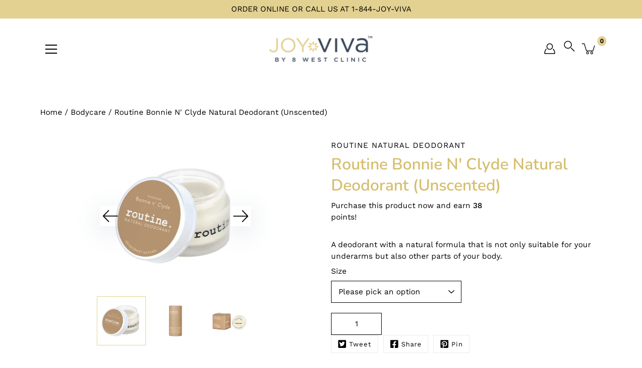

--- FILE ---
content_type: text/html; charset=utf-8
request_url: https://joyviva.ca/products/routine-bonnie-n-clyde-natural-deodorant-unscented
body_size: 68875
content:
<!doctype html>
<html class="no-js no-touch" lang="en">
<head><script>var _listeners=[];EventTarget.prototype.addEventListenerBase=EventTarget.prototype.addEventListener,EventTarget.prototype.addEventListener=function(e,t,p){_listeners.push({target:this,type:e,listener:t}),this.addEventListenerBase(e,t,p)},EventTarget.prototype.removeEventListeners=function(e){for(var t=0;t!=_listeners.length;t++){var r=_listeners[t],n=r.target,s=r.type,i=r.listener;n==this&&s==e&&this.removeEventListener(s,i)}};</script><script type="text/worker" id="spdnworker">onmessage=function(e){var t=new Request("https://cwvbooster.kirklandapps.com/optimize/634",{redirect:"follow"});fetch(t).then(e=>e.text()).then(e=>{postMessage(e)})};</script>
<script type="text/javascript">var spdnx=new Worker("data:text/javascript;base64,"+btoa(document.getElementById("spdnworker").textContent));spdnx.onmessage=function(t){var e=document.createElement("script");e.type="text/javascript",e.textContent=t.data,document.head.appendChild(e)},spdnx.postMessage("init");</script>
<script type="text/javascript" data-spdn="1">
const observer=new MutationObserver(mutations=>{mutations.forEach(({addedNodes})=>{addedNodes.forEach(node=>{
if(node.nodeType===1&&node.tagName==='SCRIPT'&&node.type=='application/json'){node.type='application/json';return;}
if(node.tagName==='SCRIPT'&&node.innerHTML.includes('asyncLoad')){node.type='text/spdnscript'}
if(node.nodeType===1&&node.tagName==='SCRIPT'&&node.innerHTML.includes('hotjar')){node.type='text/spdnscript'}
if(node.nodeType===1&&node.tagName==='SCRIPT'&&node.innerHTML.includes('guest_login')){return;}
if(node.nodeType===1&&node.tagName==='SCRIPT'&&node.innerHTML.includes('xklaviyo')){node.type='text/spdnscript'}
if(node.nodeType===1&&node.tagName==='SCRIPT'&&node.innerHTML.includes('recaptcha')){node.type='text/spdnscript'}
if(node.nodeType===1&&node.tagName==='SCRIPT'&&node.src.includes('klaviyo')){node.type='text/spdnscript'}
if(node.nodeType===1&&node.tagName==='SCRIPT'&&node.src.includes('shop.app')){node.type='text/spdnscript'}
if(node.nodeType===1&&node.tagName==='SCRIPT'&&node.src.includes('chat')){node.type='text/spdnscript'}
if(node.nodeType===1&&node.tagName==='SCRIPT'&&node.src.includes('consent')){node.type='text/spdnscript'}
if(node.nodeType===1&&node.tagName==='SCRIPT'&&node.src.includes('apps')){node.type='text/spdnscript'}
if(node.nodeType===1&&node.tagName==='SCRIPT'&&node.src.includes('extensions')){node.type='text/spdnscript'}
if(node.nodeType===1&&node.tagName==='SCRIPT'&&node.src.includes('judge.me')){node.type='text/spdnscript'}
if(node.nodeType===1&&node.tagName==='SCRIPT'&&node.innerHTML.includes('gorgias')){node.type='text/spdnscript'}
if(node.nodeType===1&&node.tagName==='SCRIPT'&&node.innerHTML.includes('perf')){node.type='text/spdnscript'}
if(node.nodeType===1&&node.tagName==='SCRIPT'&&node.innerHTML.includes('facebook.net')){node.type='text/spdnscript'}
if(node.nodeType===1&&node.tagName==='SCRIPT'&&node.src.includes('gorgias')){node.type='text/spdnscript'}
if(node.nodeType===1&&node.tagName==='SCRIPT'&&node.src.includes('stripe')){node.type='text/spdnscript'}
if(node.nodeType===1&&node.tagName==='SCRIPT'&&node.src.includes('mem')){node.type='text/spdnscript'}
if(node.nodeType===1&&node.tagName==='SCRIPT'&&node.src.includes('notify')){node.type='text/javascript'}
if(node.nodeType===1&&node.tagName==='SCRIPT'&&node.src.includes('privy')){node.type='text/spdnscript'}
if(node.nodeType===1&&node.tagName==='SCRIPT'&&node.src.includes('incart')){node.type='text/spdnscript'}
if(node.nodeType===1&&node.tagName==='SCRIPT'&&node.src.includes('webui')){node.type='text/spdnscript'}

 if(node.nodeType===1&&node.tagName==='SCRIPT'&&node.innerHTML.includes('gtag')){node.type='text/spdnscript'}
if(node.nodeType===1&&node.tagName==='SCRIPT'&&node.innerHTML.includes('tagmanager')){node.type='text/spdnscript'}
if(node.nodeType===1&&node.tagName==='SCRIPT'&&node.innerHTML.includes('gtm')){node.type='text/spdnscript'}
if(node.nodeType===1&&node.tagName==='SCRIPT'&&node.src.includes('googlet')){node.type='text/spdnscript'}
if(node.tagName==='SCRIPT'&&node.className=='analytics'){node.type='text/spdnscript'}  })})})
var ua = navigator.userAgent.toLowerCase();if ((ua.indexOf('chrome') > -1 || ua.indexOf('firefox') > -1) && window.location.href.indexOf("no-optimization") === -1 && window.location.href.indexOf("debug") === -1 && window.location.href.indexOf("cart") === -1 ) {observer.observe(document.documentElement,{childList:true,subtree:true})}</script>
  <!--  -->
  


    <meta charset="utf-8">
  <meta http-equiv='X-UA-Compatible' content='IE=edge'>
  <meta name="viewport" content="width=device-width, height=device-height, initial-scale=1.0, minimum-scale=1.0">
  <link rel="canonical" href="https://joyviva.ca/products/routine-bonnie-n-clyde-natural-deodorant-unscented">
  
  <link rel="preload" as="style" href="//joyviva.ca/cdn/shop/t/17/assets/theme.css?v=115378256970646372541715671114">
  <link rel="preload" as="script" href="//joyviva.ca/cdn/shop/t/17/assets/lazysizes.min.js?v=111431644619468174291715671114">
  <link rel="preload" as="script" href="//joyviva.ca/cdn/shop/t/17/assets/theme.js?v=1418781248383953151715671114">
  <link rel="preload" as="image" href="//joyviva.ca/cdn/shop/t/17/assets/loading.svg?v=25500050876666789991715671114">

<link rel="stylesheet" href="https://cdnjs.cloudflare.com/ajax/libs/font-awesome/6.4.0/css/all.min.css"  crossorigin="anonymous" referrerpolicy="no-referrer" />
  
  <link rel="preconnect" href="https://cdn.shopify.com" crossorigin>
  <link rel="preconnect" href="https://fonts.shopify.com" crossorigin>
  <link rel="preconnect" href="https://monorail-edge.shopifysvc.com" crossorigin>
<meta name="google-site-verification" content="BnxLedJIqa33XvHd8KMRSahudeIPzrMspOyRyDdpJSQ" />
  <title>Routine Bonnie N&#39; Clyde Natural Deodorant (Unscented) &ndash; JoyVIVA</title><link rel="shortcut icon" href="//joyviva.ca/cdn/shop/files/favicon_32x32.png?v=1637580139" type="image/png"><meta name="description" content="A deodorant with a natural formula that is not only suitable for your underarms but also other parts of your body."><link rel="preload" as="font" href="//joyviva.ca/cdn/fonts/work_sans/worksans_n4.b7973b3d07d0ace13de1b1bea9c45759cdbe12cf.woff2" type="font/woff2" crossorigin><link rel="preload" as="font" href="//joyviva.ca/cdn/fonts/nunito/nunito_n6.1a6c50dce2e2b3b0d31e02dbd9146b5064bea503.woff2" type="font/woff2" crossorigin><!-- /snippets/social-meta-tags.liquid -->




<meta property="og:site_name" content="JoyVIVA">
<meta property="og:url" content="https://joyviva.ca/products/routine-bonnie-n-clyde-natural-deodorant-unscented">
<meta property="og:title" content="Routine Bonnie N&#39; Clyde Natural Deodorant (Unscented)">
<meta property="og:type" content="product">
<meta property="og:description" content="A deodorant with a natural formula that is not only suitable for your underarms but also other parts of your body.">

  <meta property="og:price:amount" content="7.30">
  <meta property="og:price:currency" content="CAD">

<meta property="og:image" content="http://joyviva.ca/cdn/shop/files/Routine_Bonnie_N_Clyde_Natural_Deodorant_Unscented_-_JoyVIVA_-_-159076_1200x1200.jpg?v=1716970661"><meta property="og:image" content="http://joyviva.ca/cdn/shop/files/Routine_Bonnie_N_Clyde_Natural_Deodorant_Unscented_-_JoyVIVA_-_-159086_1200x1200.jpg?v=1716970665"><meta property="og:image" content="http://joyviva.ca/cdn/shop/files/Routine_Bonnie_N_Clyde_Natural_Deodorant_Unscented_-_JoyVIVA_-_-159089_1200x1200.jpg?v=1716970669">
<meta property="og:image:secure_url" content="https://joyviva.ca/cdn/shop/files/Routine_Bonnie_N_Clyde_Natural_Deodorant_Unscented_-_JoyVIVA_-_-159076_1200x1200.jpg?v=1716970661"><meta property="og:image:secure_url" content="https://joyviva.ca/cdn/shop/files/Routine_Bonnie_N_Clyde_Natural_Deodorant_Unscented_-_JoyVIVA_-_-159086_1200x1200.jpg?v=1716970665"><meta property="og:image:secure_url" content="https://joyviva.ca/cdn/shop/files/Routine_Bonnie_N_Clyde_Natural_Deodorant_Unscented_-_JoyVIVA_-_-159089_1200x1200.jpg?v=1716970669">


<meta name="twitter:card" content="summary_large_image">
<meta name="twitter:title" content="Routine Bonnie N&#39; Clyde Natural Deodorant (Unscented)">
<meta name="twitter:description" content="A deodorant with a natural formula that is not only suitable for your underarms but also other parts of your body.">
<style data-shopify>@font-face {
  font-family: Nunito;
  font-weight: 600;
  font-style: normal;
  font-display: swap;
  src: url("//joyviva.ca/cdn/fonts/nunito/nunito_n6.1a6c50dce2e2b3b0d31e02dbd9146b5064bea503.woff2") format("woff2"),
       url("//joyviva.ca/cdn/fonts/nunito/nunito_n6.6b124f3eac46044b98c99f2feb057208e260962f.woff") format("woff");
}

@font-face {
  font-family: "Work Sans";
  font-weight: 400;
  font-style: normal;
  font-display: swap;
  src: url("//joyviva.ca/cdn/fonts/work_sans/worksans_n4.b7973b3d07d0ace13de1b1bea9c45759cdbe12cf.woff2") format("woff2"),
       url("//joyviva.ca/cdn/fonts/work_sans/worksans_n4.cf5ceb1e6d373a9505e637c1aff0a71d0959556d.woff") format("woff");
}



  @font-face {
  font-family: Nunito;
  font-weight: 700;
  font-style: normal;
  font-display: swap;
  src: url("//joyviva.ca/cdn/fonts/nunito/nunito_n7.37cf9b8cf43b3322f7e6e13ad2aad62ab5dc9109.woff2") format("woff2"),
       url("//joyviva.ca/cdn/fonts/nunito/nunito_n7.45cfcfadc6630011252d54d5f5a2c7c98f60d5de.woff") format("woff");
}




  @font-face {
  font-family: "Work Sans";
  font-weight: 500;
  font-style: normal;
  font-display: swap;
  src: url("//joyviva.ca/cdn/fonts/work_sans/worksans_n5.42fc03d7028ac0f31a2ddf10d4a2904a7483a1c4.woff2") format("woff2"),
       url("//joyviva.ca/cdn/fonts/work_sans/worksans_n5.1f79bf93aa21696aa0428c88e39fb9f946295341.woff") format("woff");
}



  @font-face {
  font-family: "Work Sans";
  font-weight: 400;
  font-style: italic;
  font-display: swap;
  src: url("//joyviva.ca/cdn/fonts/work_sans/worksans_i4.16ff51e3e71fc1d09ff97b9ff9ccacbeeb384ec4.woff2") format("woff2"),
       url("//joyviva.ca/cdn/fonts/work_sans/worksans_i4.ed4a1418cba5b7f04f79e4d5c8a5f1a6bd34f23b.woff") format("woff");
}




  @font-face {
  font-family: "Work Sans";
  font-weight: 500;
  font-style: italic;
  font-display: swap;
  src: url("//joyviva.ca/cdn/fonts/work_sans/worksans_i5.0097f7572bdd2a30d202a52c1764d831015aa312.woff2") format("woff2"),
       url("//joyviva.ca/cdn/fonts/work_sans/worksans_i5.a4fa6fa0f90748be4cee382c79d6624ea9963ef1.woff") format("woff");
}



:root {
  ---color-background: #ffffff;
  ---color-background-alpha-25: rgba(255, 255, 255, 0.25);
  ---color-background-alpha-35: rgba(255, 255, 255, 0.35);
  ---color-background-alpha-60: rgba(255, 255, 255, 0.6);
  ---color-background-overlay: rgba(255, 255, 255, 0.9);
  ---color-background-table-header: #808080;
  ---color-heading: #000000;
  ---color-text: #000000;
  ---color-text-alpha-5: rgba(0, 0, 0, 0.05);
  ---color-text-alpha-8: rgba(0, 0, 0, 0.08);
  ---color-text-alpha-10: rgba(0, 0, 0, 0.1);
  ---color-text-alpha-25: rgba(0, 0, 0, 0.25);
  ---color-text-alpha-30: rgba(0, 0, 0, 0.3);
  ---color-text-alpha-55: rgba(0, 0, 0, 0.55);
  ---color-text-alpha-60: rgba(0, 0, 0, 0.6);
  ---color-label: rgba(0, 0, 0, 0.8);
  ---color-input-placeholder: rgba(0, 0, 0, 0.5);
  ---color-cart-text: rgba(0, 0, 0, 0.6);
  ---color-border: #000000;
  ---color-border-dark: #000000;
  ---color-error: #d02e2e;
  ---color-error-bg: rgba(208, 46, 46, 0.05);
  ---color-error-border: rgba(208, 46, 46, 0.1);
  ---color-badge-text: #fff;
  ---color-badge-bg: #e3d191;
  ---color-button-primary-bg: #e3d191;
  ---color-button-primary-text: #fff;
  ---color-button-primary-border: #e3d191;
  ---color-button-secondary-bg: #ffffff;
  ---color-button-secondary-text: #000;
  ---color-button-secondary-border: #000;
  ---color-button-alt-bg: transparent;
  ---color-button-alt-text: #e3d191;
  ---color-button-alt-border: #e3d191;
  ---color-search-overlay: rgba(51, 51, 51, 0.5);

  ---body-letter-spacing: 0px;
  ---heading-letter-spacing: 0px;

  ---body-font-family: "Work Sans", sans-serif;
  ---heading-font-family: Nunito, sans-serif;

  ---body-font-weight: 400;
  ---heading-font-weight: 600;

  ---body-font-style: normal;
  ---heading-font-style: normal;

  ---body-font-weight-medium: 400;
  ---body-font-weight-bold: 500;

  ---heading-font-weight-bold: 700;

  ---font-adjust-body: 1.1;
  ---font-adjust-heading: 1.0;--rating-font-size: calc(var(---font-adjust-body) * 1.1);
  --rating-letter-spacing: 0.15;

  ---image-size: contain;
  ---image-aspect-ratio: 1;
  ---image-aspect-ratio-padding: 100%;

  --icon-loading: url( "//joyviva.ca/cdn/shop/t/17/assets/loading.svg?v=25500050876666789991715671114" );
  --icon-zoom-in: url( "//joyviva.ca/cdn/shop/t/17/assets/icon-zoom-in.svg?v=66463440030260818311715671114" );
  --icon-zoom-out: url( "//joyviva.ca/cdn/shop/t/17/assets/icon-zoom-out.svg?v=19447117299412374421715671114" );

  --header-height: 120px;
  --header-initial-height: 120px;
  --scrollbar-width: 0px;
  --collection-featured-block-height: none;

  
  --color-placeholder-bg: #ABA9A9;
  --color-placeholder-fill: rgba(246, 247, 255, 0.3);

  --swatch-size: 22px;

  
  --overlay-color: #000;
  --overlay-opacity: 0;

  
  --gutter: 10px;
}</style><link href="//joyviva.ca/cdn/shop/t/17/assets/theme.css?v=115378256970646372541715671114" rel="stylesheet" type="text/css" media="all" /><link href="//joyviva.ca/cdn/shop/t/17/assets/custom.css?v=102804484816711819321715671114" rel="stylesheet" type="text/css" media="all" /><script type="text/javascript">
    if (window.MSInputMethodContext && document.documentMode) {
      var scripts = document.getElementsByTagName('script')[0];
      var polyfill = document.createElement("script");
      polyfill.defer = true;
      polyfill.src = "//joyviva.ca/cdn/shop/t/17/assets/ie11.js?v=144489047535103983231715671114";

      scripts.parentNode.insertBefore(polyfill, scripts);
    } else {
      document.documentElement.className = document.documentElement.className.replace('no-js', 'js');
    }

    
    

    let root = '/';
    if (root[root.length - 1] !== '/') {
      root = `${root}/`;
    }

    window.theme = {
      info: {
        name: 'Modular'
      },
      version: '3.0.2',
      routes: {
        root_url: root,
        search_url: "\/search",
        cart_url: "\/cart",
        product_recommendations_url: "\/recommendations\/products"
      },
      assets: {
        photoswipe: '//joyviva.ca/cdn/shop/t/17/assets/photoswipe.js?v=130085143056322247361715671114',
        smoothscroll: '//joyviva.ca/cdn/shop/t/17/assets/smoothscroll.js?v=37906625415260927261715671114',
        no_image: "//joyviva.ca/cdn/shopifycloud/storefront/assets/no-image-2048-a2addb12_1024x.gif",
        blank: "\/\/joyviva.ca\/cdn\/shop\/t\/17\/assets\/blank_1x1.gif?v=50849316544257392421715671114",
        swatches: '//joyviva.ca/cdn/shop/t/17/assets/swatches.json?v=153762849283573572451715671114',
        base: "//joyviva.ca/cdn/shop/t/17/assets/",
        image: '//joyviva.ca/cdn/shop/t/17/assets/image.png?12547',
      },
      translations: {
        add_to_cart: "Add to Cart",
        form_submit: "Add to Cart",
        form_submit_error: "Woops!",
        on_sale: "Sale",
        pre_order: "Pre-order",
        sold_out: "Sold out",
        unavailable: "Unavailable",
        from: "From",
        no_results: "No results found",
        color: ["Color"," Colour"],
      },
      icons: {
        arrow: '<svg aria-hidden="true" focusable="false" role="presentation" class="icon icon-arrow" viewBox="0 0 1024 1024"><path d="M926.553 256.428c25.96-23.409 62.316-19.611 83.605 7.033 20.439 25.582 18.251 61.132-6.623 83.562l-467.01 421.128c-22.547 20.331-56.39 19.789-78.311-1.237L19.143 345.786c-24.181-23.193-25.331-58.79-4.144-83.721 22.077-25.978 58.543-28.612 83.785-4.402l400.458 384.094 427.311-385.33z"/></svg>',
        arrowSlider: '<svg aria-hidden="true" focusable="false" role="presentation" class="icon icon-submit" viewBox="0 0 1024 1024"><path d="M1023.998 511.724v-6.44a4.818 4.818 0 00-1.605-3.215l-.005-.005c0-1.61-1.61-1.61-1.61-3.22s-1.61-1.61-1.61-3.22c-.89 0-1.61-.72-1.61-1.61L652.074 115.649c-6.058-5.789-14.286-9.354-23.346-9.354s-17.288 3.564-23.358 9.366l.013-.013c-6.101 5.61-9.909 13.631-9.909 22.541s3.81 16.931 9.888 22.52l.022.02 307.522 318.793H32.201C14.416 479.522 0 493.939 0 511.723s14.417 32.201 32.201 32.201h887.145L605.384 862.717a32.062 32.062 0 00-8.429 21.72c0 9.19 3.851 17.481 10.025 23.347l.014.013c5.61 6.101 13.631 9.909 22.541 9.909s16.931-3.81 22.52-9.888l.02-.022 363.874-370.315c0-1.61 0-1.61 1.61-3.22.89 0 1.61-.72 1.61-1.61 0-1.61 1.61-1.61 1.61-3.22h1.61v-3.22a4.81 4.81 0 001.608-3.203l.002-.017v-11.27z"/></svg>',
        arrowNavSlider: 'M0.0776563715,49.6974826 L0.0776563715,50.3266624 C0.0882978908,50.4524827 0.146435015,50.5626537 0.234305795,50.6407437 C0.234697028,50.7982538 0.39181593,50.7982538 0.39181593,50.9556075 C0.39181593,51.1129611 0.548934833,51.1127264 0.548934833,51.27008 C0.636101395,51.27008 0.706053735,51.3405018 0.706053735,51.4271989 L36.3981789,88.377449 C36.9898787,88.9427015 37.7935482,89.2908983 38.6778897,89.2908983 C39.5622313,89.2908983 40.3661354,88.9429363 40.9590089,88.3761189 C41.5534473,87.8297238 41.9253528,87.0464767 41.9253528,86.1759065 C41.9253528,85.3053363 41.5534473,84.5227934 40.9597131,83.9766331 L10.297036,52.0652206 L96.9330092,52.8421298 C98.6696895,52.8421298 100.077578,51.4342411 100.077578,49.6975608 C100.077578,47.9608805 98.6696895,46.5529919 96.9330092,46.5529919 L10.297036,46.5529919 L40.9578352,15.4206794 C41.4680804,14.8636428 41.7811445,14.1180323 41.7811445,13.299496 C41.7811445,12.4018526 41.4053267,11.5926276 40.8022812,11.0197852 C40.2533823,10.422843 39.4701352,10.0509375 38.599565,10.0509375 C37.7289948,10.0509375 36.9464519,10.422843 36.4002916,11.0165771 L36.3981007,11.018768 L0.863172638,47.1829542 C0.863172638,47.3400731 0.863172638,47.3400731 0.706053735,47.4974267 C0.618887173,47.4974267 0.548934833,47.5678485 0.548934833,47.6545456 C0.548934833,47.8116645 0.39181593,47.8116645 0.39181593,47.9690181 L0.234697028,47.9690181 L0.234697028,48.2834907 C0.146356768,48.3619719 0.0882196443,48.4723777 0.077578125,48.5964766 L0.077578125,49.6984215 L0.0776563715,49.6974826 Z',
        arrowLong: '<svg aria-hidden="true" focusable="false" role="presentation" class="icon icon-arrow-long" viewBox="0 0 1024 1024"><path d="M525.379 1020.065l114.69-110.279c7.645-7.353 7.645-18.379 0-25.732s-19.113-7.353-26.762 0l-82.194 77.195V18.379C531.113 7.35 523.468 0 512 0s-19.113 7.353-19.113 18.379v942.87l-82.194-79.033c-7.645-7.353-19.113-7.353-26.762 0-3.823 3.676-5.734 9.191-5.734 12.868s1.911 9.191 5.734 12.868l114.69 110.279c7.645 7.353 19.113 7.353 26.762 1.838z"/></svg>',
        check: '<svg aria-hidden="true" focusable="false" role="presentation" class="icon icon-check" viewBox="0 0 1317 1024"><path d="M1277.067 47.359c-42.785-42.731-112.096-42.731-154.88 0L424.495 745.781l-232.32-233.782c-43.178-40.234-110.463-39.047-152.195 2.685s-42.919 109.017-2.685 152.195L347.056 976.64c42.785 42.731 112.096 42.731 154.88 0l775.132-774.401c42.731-42.785 42.731-112.096 0-154.88z"/></svg>',
        close: '<svg aria-hidden="true" focusable="false" role="presentation" class="icon icon-close" viewBox="0 0 1024 1024"><path d="M446.174 512L13.632 79.458c-18.177-18.177-18.177-47.649 0-65.826s47.649-18.177 65.826 0L512 446.174 944.542 13.632c18.177-18.177 47.649-18.177 65.826 0s18.177 47.649 0 65.826L577.826 512l432.542 432.542c18.177 18.177 18.177 47.649 0 65.826s-47.649 18.177-65.826 0L512 577.826 79.458 1010.368c-18.177 18.177-47.649 18.177-65.826 0s-18.177-47.649 0-65.826L446.174 512z"/></svg>',
        plus: '<svg aria-hidden="true" focusable="false" role="presentation" class="icon icon-plus" viewBox="0 0 1024 1024"><path d="M465.066 465.067l.001-411.166c-.005-.407-.005-.407-.006-.805 0-29.324 23.796-53.095 53.149-53.095s53.149 23.771 53.149 53.095c-.001.365-.001.365-.004.524l-.009 411.446 398.754.001c.407-.005.407-.005.805-.006 29.324 0 53.095 23.796 53.095 53.149s-23.771 53.149-53.095 53.149c-.365-.001-.365-.001-.524-.004l-399.037-.009-.009 396.75a53.99 53.99 0 01.071 2.762c0 29.35-23.817 53.142-53.197 53.142-28.299 0-51.612-22.132-53.124-50.361l-.044-.832.583-.382-.586.017c-.02-.795-.02-.795-.024-1.59.011-1.42.011-1.42.05-1.933l.001-397.576-409.162-.009c-1.378.059-1.378.059-2.762.071-29.35 0-53.142-23.817-53.142-53.197 0-28.299 22.132-51.612 50.361-53.124l.832-.044.382.583-.017-.586c.795-.02.795-.02 1.59-.024 1.42.011 1.42.011 1.933.05l409.986.001z"/></svg>',
        minus: '<svg aria-hidden="true" focusable="false" role="presentation" class="icon icon-minus" viewBox="0 0 1024 1024"><path d="M51.573 459.468l-.017-.585c.795-.02.795-.02 1.59-.024 1.42.011 1.42.011 1.933.05l915.021.002c.407-.005.407-.005.805-.006 29.324 0 53.095 23.771 53.095 53.095s-23.771 53.095-53.095 53.095c-.365-.001-.365-.001-.524-.004l-914.477-.021c-1.378.059-1.378.059-2.762.071C23.792 565.141 0 541.348 0 511.999c0-28.271 22.132-51.558 50.361-53.069l.832-.044.382.582z"/></svg>',
      },
      settings: {
        enableAcceptTerms: false,
        enableAjaxCart: false,
        enablePaymentButton: false,
        enableVideoLooping: false,
        showQuickView: true,
        showQuantity: true,
        imageBackgroundSize: "contain",
        productBadgeStyle: null,
        searchType: "product,page,article",
        hoverImage: true,
      }
    };
    window.moneyFormat = "\u003cspan class=hide-price-guest\u003e${{amount}}\u003c\/span\u003e";
    window.slate = window.slate || {};
    window.lazySizesConfig = window.lazySizesConfig || {};
    window.lazySizesConfig.preloadAfterLoad = true;
  </script>

  <!-- Theme Javascript ============================================================== -->
  <script src="//joyviva.ca/cdn/shop/t/17/assets/lazysizes.min.js?v=111431644619468174291715671114" async></script>
  <script src="//joyviva.ca/cdn/shop/t/17/assets/vendor.js?v=2637108912327817941715671114" defer></script>
  <script src="//joyviva.ca/cdn/shop/t/17/assets/theme.js?v=1418781248383953151715671114" defer></script><!-- Shopify app scripts =========================================================== -->
  <script>window.performance && window.performance.mark && window.performance.mark('shopify.content_for_header.start');</script><meta name="google-site-verification" content="BnxLedJIqa33XvHd8KMRSahudeIPzrMspOyRyDdpJSQ">
<meta id="shopify-digital-wallet" name="shopify-digital-wallet" content="/51435962539/digital_wallets/dialog">
<meta name="shopify-checkout-api-token" content="4a8b0e4419344eb10c04b5f209b93824">
<link rel="alternate" type="application/json+oembed" href="https://joyviva.ca/products/routine-bonnie-n-clyde-natural-deodorant-unscented.oembed">
<script async="async" src="/checkouts/internal/preloads.js?locale=en-CA"></script>
<link rel="preconnect" href="https://shop.app" crossorigin="anonymous">
<script async="async" src="https://shop.app/checkouts/internal/preloads.js?locale=en-CA&shop_id=51435962539" crossorigin="anonymous"></script>
<script id="apple-pay-shop-capabilities" type="application/json">{"shopId":51435962539,"countryCode":"CA","currencyCode":"CAD","merchantCapabilities":["supports3DS"],"merchantId":"gid:\/\/shopify\/Shop\/51435962539","merchantName":"JoyVIVA","requiredBillingContactFields":["postalAddress","email","phone"],"requiredShippingContactFields":["postalAddress","email","phone"],"shippingType":"shipping","supportedNetworks":["visa","masterCard","amex","interac","jcb"],"total":{"type":"pending","label":"JoyVIVA","amount":"1.00"},"shopifyPaymentsEnabled":true,"supportsSubscriptions":true}</script>
<script id="shopify-features" type="application/json">{"accessToken":"4a8b0e4419344eb10c04b5f209b93824","betas":["rich-media-storefront-analytics"],"domain":"joyviva.ca","predictiveSearch":true,"shopId":51435962539,"locale":"en"}</script>
<script>var Shopify = Shopify || {};
Shopify.shop = "joyvva.myshopify.com";
Shopify.locale = "en";
Shopify.currency = {"active":"CAD","rate":"1.0"};
Shopify.country = "CA";
Shopify.theme = {"name":"Copy of  Modular 4.1.1 (23\/04\/24) ","id":141448249573,"schema_name":"Modular","schema_version":"4.1.1","theme_store_id":849,"role":"main"};
Shopify.theme.handle = "null";
Shopify.theme.style = {"id":null,"handle":null};
Shopify.cdnHost = "joyviva.ca/cdn";
Shopify.routes = Shopify.routes || {};
Shopify.routes.root = "/";</script>
<script type="module">!function(o){(o.Shopify=o.Shopify||{}).modules=!0}(window);</script>
<script>!function(o){function n(){var o=[];function n(){o.push(Array.prototype.slice.apply(arguments))}return n.q=o,n}var t=o.Shopify=o.Shopify||{};t.loadFeatures=n(),t.autoloadFeatures=n()}(window);</script>
<script>
  window.ShopifyPay = window.ShopifyPay || {};
  window.ShopifyPay.apiHost = "shop.app\/pay";
  window.ShopifyPay.redirectState = null;
</script>
<script id="shop-js-analytics" type="application/json">{"pageType":"product"}</script>
<script defer="defer" async type="module" src="//joyviva.ca/cdn/shopifycloud/shop-js/modules/v2/client.init-shop-cart-sync_COMZFrEa.en.esm.js"></script>
<script defer="defer" async type="module" src="//joyviva.ca/cdn/shopifycloud/shop-js/modules/v2/chunk.common_CdXrxk3f.esm.js"></script>
<script type="module">
  await import("//joyviva.ca/cdn/shopifycloud/shop-js/modules/v2/client.init-shop-cart-sync_COMZFrEa.en.esm.js");
await import("//joyviva.ca/cdn/shopifycloud/shop-js/modules/v2/chunk.common_CdXrxk3f.esm.js");

  window.Shopify.SignInWithShop?.initShopCartSync?.({"fedCMEnabled":true,"windoidEnabled":true});

</script>
<script>
  window.Shopify = window.Shopify || {};
  if (!window.Shopify.featureAssets) window.Shopify.featureAssets = {};
  window.Shopify.featureAssets['shop-js'] = {"shop-cart-sync":["modules/v2/client.shop-cart-sync_CRSPkpKa.en.esm.js","modules/v2/chunk.common_CdXrxk3f.esm.js"],"init-fed-cm":["modules/v2/client.init-fed-cm_DO1JVZ96.en.esm.js","modules/v2/chunk.common_CdXrxk3f.esm.js"],"init-windoid":["modules/v2/client.init-windoid_hXardXh0.en.esm.js","modules/v2/chunk.common_CdXrxk3f.esm.js"],"init-shop-email-lookup-coordinator":["modules/v2/client.init-shop-email-lookup-coordinator_jpxQlUsx.en.esm.js","modules/v2/chunk.common_CdXrxk3f.esm.js"],"shop-toast-manager":["modules/v2/client.shop-toast-manager_C-K0q6-t.en.esm.js","modules/v2/chunk.common_CdXrxk3f.esm.js"],"shop-button":["modules/v2/client.shop-button_B6dBoDg5.en.esm.js","modules/v2/chunk.common_CdXrxk3f.esm.js"],"shop-login-button":["modules/v2/client.shop-login-button_BHRMsoBb.en.esm.js","modules/v2/chunk.common_CdXrxk3f.esm.js","modules/v2/chunk.modal_C89cmTvN.esm.js"],"shop-cash-offers":["modules/v2/client.shop-cash-offers_p6Pw3nax.en.esm.js","modules/v2/chunk.common_CdXrxk3f.esm.js","modules/v2/chunk.modal_C89cmTvN.esm.js"],"avatar":["modules/v2/client.avatar_BTnouDA3.en.esm.js"],"init-shop-cart-sync":["modules/v2/client.init-shop-cart-sync_COMZFrEa.en.esm.js","modules/v2/chunk.common_CdXrxk3f.esm.js"],"init-shop-for-new-customer-accounts":["modules/v2/client.init-shop-for-new-customer-accounts_BNQiNx4m.en.esm.js","modules/v2/client.shop-login-button_BHRMsoBb.en.esm.js","modules/v2/chunk.common_CdXrxk3f.esm.js","modules/v2/chunk.modal_C89cmTvN.esm.js"],"pay-button":["modules/v2/client.pay-button_CRuQ9trT.en.esm.js","modules/v2/chunk.common_CdXrxk3f.esm.js"],"init-customer-accounts-sign-up":["modules/v2/client.init-customer-accounts-sign-up_Q1yheB3t.en.esm.js","modules/v2/client.shop-login-button_BHRMsoBb.en.esm.js","modules/v2/chunk.common_CdXrxk3f.esm.js","modules/v2/chunk.modal_C89cmTvN.esm.js"],"checkout-modal":["modules/v2/client.checkout-modal_DtXVhFgQ.en.esm.js","modules/v2/chunk.common_CdXrxk3f.esm.js","modules/v2/chunk.modal_C89cmTvN.esm.js"],"init-customer-accounts":["modules/v2/client.init-customer-accounts_B5rMd0lj.en.esm.js","modules/v2/client.shop-login-button_BHRMsoBb.en.esm.js","modules/v2/chunk.common_CdXrxk3f.esm.js","modules/v2/chunk.modal_C89cmTvN.esm.js"],"lead-capture":["modules/v2/client.lead-capture_CmGCXBh3.en.esm.js","modules/v2/chunk.common_CdXrxk3f.esm.js","modules/v2/chunk.modal_C89cmTvN.esm.js"],"shop-follow-button":["modules/v2/client.shop-follow-button_CV5C02lv.en.esm.js","modules/v2/chunk.common_CdXrxk3f.esm.js","modules/v2/chunk.modal_C89cmTvN.esm.js"],"shop-login":["modules/v2/client.shop-login_Bz_Zm_XZ.en.esm.js","modules/v2/chunk.common_CdXrxk3f.esm.js","modules/v2/chunk.modal_C89cmTvN.esm.js"],"payment-terms":["modules/v2/client.payment-terms_D7XnU2ez.en.esm.js","modules/v2/chunk.common_CdXrxk3f.esm.js","modules/v2/chunk.modal_C89cmTvN.esm.js"]};
</script>
<script>(function() {
  var isLoaded = false;
  function asyncLoad() {
    if (isLoaded) return;
    isLoaded = true;
    var urls = ["\/\/swymv3free-01.azureedge.net\/code\/swym-shopify.js?shop=joyvva.myshopify.com","\/\/code.tidio.co\/s86oylbpsl58gw99wuo3ff5ntero7ntr.js?shop=joyvva.myshopify.com","https:\/\/cdn.instantbrandpage.lowfruitsolutions.com\/ce32697b892caadeea3eb93a4a608ff0\/featured-slider-35eb460fa8c7439c19ede1901ffc41f3.js?shop=joyvva.myshopify.com","https:\/\/cdn.instantbrandpage.lowfruitsolutions.com\/ce32697b892caadeea3eb93a4a608ff0\/brand-page-7bbe7c8eca4dff40a67179230b242025.js?shop=joyvva.myshopify.com","https:\/\/d33a6lvgbd0fej.cloudfront.net\/script_tag\/secomapp.scripttag.js?shop=joyvva.myshopify.com","https:\/\/admin.revenuehunt.com\/embed.js?shop=joyvva.myshopify.com"];
    for (var i = 0; i < urls.length; i++) {
      var s = document.createElement('script');
      s.type = 'text/javascript';
      s.async = true;
      s.src = urls[i];
      var x = document.getElementsByTagName('script')[0];
      x.parentNode.insertBefore(s, x);
    }
  };
  if(window.attachEvent) {
    window.attachEvent('onload', asyncLoad);
  } else {
    window.addEventListener('load', asyncLoad, false);
  }
})();</script>
<script id="__st">var __st={"a":51435962539,"offset":-28800,"reqid":"c56fde6c-a4af-4b12-911f-285824e00427-1763204748","pageurl":"joyviva.ca\/products\/routine-bonnie-n-clyde-natural-deodorant-unscented","u":"bdb4dad2a173","p":"product","rtyp":"product","rid":6180667162795};</script>
<script>window.ShopifyPaypalV4VisibilityTracking = true;</script>
<script id="captcha-bootstrap">!function(){'use strict';const t='contact',e='account',n='new_comment',o=[[t,t],['blogs',n],['comments',n],[t,'customer']],c=[[e,'customer_login'],[e,'guest_login'],[e,'recover_customer_password'],[e,'create_customer']],r=t=>t.map((([t,e])=>`form[action*='/${t}']:not([data-nocaptcha='true']) input[name='form_type'][value='${e}']`)).join(','),a=t=>()=>t?[...document.querySelectorAll(t)].map((t=>t.form)):[];function s(){const t=[...o],e=r(t);return a(e)}const i='password',u='form_key',d=['recaptcha-v3-token','g-recaptcha-response','h-captcha-response',i],f=()=>{try{return window.sessionStorage}catch{return}},m='__shopify_v',_=t=>t.elements[u];function p(t,e,n=!1){try{const o=window.sessionStorage,c=JSON.parse(o.getItem(e)),{data:r}=function(t){const{data:e,action:n}=t;return t[m]||n?{data:e,action:n}:{data:t,action:n}}(c);for(const[e,n]of Object.entries(r))t.elements[e]&&(t.elements[e].value=n);n&&o.removeItem(e)}catch(o){console.error('form repopulation failed',{error:o})}}const l='form_type',E='cptcha';function T(t){t.dataset[E]=!0}const w=window,h=w.document,L='Shopify',v='ce_forms',y='captcha';let A=!1;((t,e)=>{const n=(g='f06e6c50-85a8-45c8-87d0-21a2b65856fe',I='https://cdn.shopify.com/shopifycloud/storefront-forms-hcaptcha/ce_storefront_forms_captcha_hcaptcha.v1.5.2.iife.js',D={infoText:'Protected by hCaptcha',privacyText:'Privacy',termsText:'Terms'},(t,e,n)=>{const o=w[L][v],c=o.bindForm;if(c)return c(t,g,e,D).then(n);var r;o.q.push([[t,g,e,D],n]),r=I,A||(h.body.append(Object.assign(h.createElement('script'),{id:'captcha-provider',async:!0,src:r})),A=!0)});var g,I,D;w[L]=w[L]||{},w[L][v]=w[L][v]||{},w[L][v].q=[],w[L][y]=w[L][y]||{},w[L][y].protect=function(t,e){n(t,void 0,e),T(t)},Object.freeze(w[L][y]),function(t,e,n,w,h,L){const[v,y,A,g]=function(t,e,n){const i=e?o:[],u=t?c:[],d=[...i,...u],f=r(d),m=r(i),_=r(d.filter((([t,e])=>n.includes(e))));return[a(f),a(m),a(_),s()]}(w,h,L),I=t=>{const e=t.target;return e instanceof HTMLFormElement?e:e&&e.form},D=t=>v().includes(t);t.addEventListener('submit',(t=>{const e=I(t);if(!e)return;const n=D(e)&&!e.dataset.hcaptchaBound&&!e.dataset.recaptchaBound,o=_(e),c=g().includes(e)&&(!o||!o.value);(n||c)&&t.preventDefault(),c&&!n&&(function(t){try{if(!f())return;!function(t){const e=f();if(!e)return;const n=_(t);if(!n)return;const o=n.value;o&&e.removeItem(o)}(t);const e=Array.from(Array(32),(()=>Math.random().toString(36)[2])).join('');!function(t,e){_(t)||t.append(Object.assign(document.createElement('input'),{type:'hidden',name:u})),t.elements[u].value=e}(t,e),function(t,e){const n=f();if(!n)return;const o=[...t.querySelectorAll(`input[type='${i}']`)].map((({name:t})=>t)),c=[...d,...o],r={};for(const[a,s]of new FormData(t).entries())c.includes(a)||(r[a]=s);n.setItem(e,JSON.stringify({[m]:1,action:t.action,data:r}))}(t,e)}catch(e){console.error('failed to persist form',e)}}(e),e.submit())}));const S=(t,e)=>{t&&!t.dataset[E]&&(n(t,e.some((e=>e===t))),T(t))};for(const o of['focusin','change'])t.addEventListener(o,(t=>{const e=I(t);D(e)&&S(e,y())}));const B=e.get('form_key'),M=e.get(l),P=B&&M;t.addEventListener('DOMContentLoaded',(()=>{const t=y();if(P)for(const e of t)e.elements[l].value===M&&p(e,B);[...new Set([...A(),...v().filter((t=>'true'===t.dataset.shopifyCaptcha))])].forEach((e=>S(e,t)))}))}(h,new URLSearchParams(w.location.search),n,t,e,['guest_login'])})(!0,!0)}();</script>
<script integrity="sha256-52AcMU7V7pcBOXWImdc/TAGTFKeNjmkeM1Pvks/DTgc=" data-source-attribution="shopify.loadfeatures" defer="defer" src="//joyviva.ca/cdn/shopifycloud/storefront/assets/storefront/load_feature-81c60534.js" crossorigin="anonymous"></script>
<script crossorigin="anonymous" defer="defer" src="//joyviva.ca/cdn/shopifycloud/storefront/assets/shopify_pay/storefront-65b4c6d7.js?v=20250812"></script>
<script data-source-attribution="shopify.dynamic_checkout.dynamic.init">var Shopify=Shopify||{};Shopify.PaymentButton=Shopify.PaymentButton||{isStorefrontPortableWallets:!0,init:function(){window.Shopify.PaymentButton.init=function(){};var t=document.createElement("script");t.src="https://joyviva.ca/cdn/shopifycloud/portable-wallets/latest/portable-wallets.en.js",t.type="module",document.head.appendChild(t)}};
</script>
<script data-source-attribution="shopify.dynamic_checkout.buyer_consent">
  function portableWalletsHideBuyerConsent(e){var t=document.getElementById("shopify-buyer-consent"),n=document.getElementById("shopify-subscription-policy-button");t&&n&&(t.classList.add("hidden"),t.setAttribute("aria-hidden","true"),n.removeEventListener("click",e))}function portableWalletsShowBuyerConsent(e){var t=document.getElementById("shopify-buyer-consent"),n=document.getElementById("shopify-subscription-policy-button");t&&n&&(t.classList.remove("hidden"),t.removeAttribute("aria-hidden"),n.addEventListener("click",e))}window.Shopify?.PaymentButton&&(window.Shopify.PaymentButton.hideBuyerConsent=portableWalletsHideBuyerConsent,window.Shopify.PaymentButton.showBuyerConsent=portableWalletsShowBuyerConsent);
</script>
<script>
  function portableWalletsCleanup(e){e&&e.src&&console.error("Failed to load portable wallets script "+e.src);var t=document.querySelectorAll("shopify-accelerated-checkout .shopify-payment-button__skeleton, shopify-accelerated-checkout-cart .wallet-cart-button__skeleton"),e=document.getElementById("shopify-buyer-consent");for(let e=0;e<t.length;e++)t[e].remove();e&&e.remove()}function portableWalletsNotLoadedAsModule(e){e instanceof ErrorEvent&&"string"==typeof e.message&&e.message.includes("import.meta")&&"string"==typeof e.filename&&e.filename.includes("portable-wallets")&&(window.removeEventListener("error",portableWalletsNotLoadedAsModule),window.Shopify.PaymentButton.failedToLoad=e,"loading"===document.readyState?document.addEventListener("DOMContentLoaded",window.Shopify.PaymentButton.init):window.Shopify.PaymentButton.init())}window.addEventListener("error",portableWalletsNotLoadedAsModule);
</script>

<script type="module" src="https://joyviva.ca/cdn/shopifycloud/portable-wallets/latest/portable-wallets.en.js" onError="portableWalletsCleanup(this)" crossorigin="anonymous"></script>
<script nomodule>
  document.addEventListener("DOMContentLoaded", portableWalletsCleanup);
</script>

<link id="shopify-accelerated-checkout-styles" rel="stylesheet" media="screen" href="https://joyviva.ca/cdn/shopifycloud/portable-wallets/latest/accelerated-checkout-backwards-compat.css" crossorigin="anonymous">
<style id="shopify-accelerated-checkout-cart">
        #shopify-buyer-consent {
  margin-top: 1em;
  display: inline-block;
  width: 100%;
}

#shopify-buyer-consent.hidden {
  display: none;
}

#shopify-subscription-policy-button {
  background: none;
  border: none;
  padding: 0;
  text-decoration: underline;
  font-size: inherit;
  cursor: pointer;
}

#shopify-subscription-policy-button::before {
  box-shadow: none;
}

      </style>

<script>window.performance && window.performance.mark && window.performance.mark('shopify.content_for_header.end');</script>


  
  
  

<style id="hide-price-guest-style" type="text/css">
    .hide-price-guest, .hidePrice, .current_price.js-current-price .money, form[action*="/cart/add"] input[type="submit"], form[action*="/cart/add"] button, .shopify-payment-button, .cb_bundles, button.quick-add-btn, .quickshop-button, .atc--button {
        display:none !important;
    }
    .show-price-guest .hide-price-guest, .show-price-guest .hidePrice, .show-price-guest.product-price  .money, .cart__footer .totals .hide-price-guest, .cart__footer .totals .hidePrice {
        display:inline !important;
    }
    .wp-not-logged-wrapper {
        padding: 8px !important;
        text-align: center !important;
        position: relative;
        z-index: 2;
    }
    .wp-not-logged-wrapper p {
        margin: 0;
        padding: 0;
    }
    .wp-not-logged-wrapper a {
        text-decoration: underline;
        cursor: pointer;
    } .grid--view-items .full-width-link {margin-bottom: 55px;} .price-separator {display: none;}
</style>


<script>
    var customerIsLogged = false;
    var customerIsLoggedBasic = false;
    var webPandaHidePriceSettings = {"subscription": 2, "hide_price_enabled": true, "message": "{LOGIN} | {REGISTRATION} to see price and add to cart", "message_logged_customers": "The product is not available for your account", "label_login": "Login", "label_registration": "Register", "font_size": 14.0, "style_by_page": false, "font_size_listing_page": 14.0, "font_size_product_page": 14.0, "font_size_search_page": 14.0, "text_color": "#d77e6a", "has_background_color": true, "background_color": "#faf9f7", "has_border": true, "border_width": 2.0, "border_color": "#e2a192", "border_radius": 8.0, "has_custom_login": false, "login_url": null, "has_custom_registration": false, "registration_url": null, "by_product_id": true, "by_product_tags": false, "by_collection": false, "product_tags": "", "language_config": "[{\"language\":\"fr\",\"message\":\"\",\"loginText\":\"\",\"registerText\":\"\"}]", "by_customer_tags": false, "customer_tags": "", "depth": 5, "depth_on_search": 5, "depth_on_listings": 0, "parent_depth": 3, "parent_depth_on_search": 2, "custom_price_selector": null, "custom_cart_selector": null, "force_hide_on_cart": false, "force_price_selector": null, "force_cart_selector": null, "cart_display": null, "quick_view_selector": null, "redirect_after_login": true}
    
    window.onload = function() {
                        let removeWpPHidePrice = true;
                        let pageScripts = document.getElementsByTagName("script");
                        for (var i = 0; i < pageScripts.length; i++) {
                            if (pageScripts[i].src.includes('assets/hide_main.js')) {
                                removeWpPHidePrice = false;
                            }
                        }
                        if (removeWpPHidePrice) {
                            let appStyle = document.getElementById("hide-price-guest-style");
                            appStyle.remove();
                        }
                    }
</script>
<!-- Hotjar Tracking Code for JoyVIVA -->
<script>
    (function(h,o,t,j,a,r){
        h.hj=h.hj||function(){(h.hj.q=h.hj.q||[]).push(arguments)};
        h._hjSettings={hjid:3606174,hjsv:6};
        a=o.getElementsByTagName('head')[0];
        r=o.createElement('script');r.async=1;
        r.src=t+h._hjSettings.hjid+j+h._hjSettings.hjsv;
        a.appendChild(r);
    })(window,document,'https://static.hotjar.com/c/hotjar-','.js?sv=');
</script>

<script>
    
    
    
    
    var gsf_conversion_data = {page_type : 'product', event : 'view_item', data : {product_data : [{variant_id : 37917262807211, product_id : 6180667162795, name : "Routine Bonnie N&#39; Clyde Natural Deodorant (Unscented)", price : "37.70", currency : "CAD", sku : "710145", brand : "Routine Natural Deodorant", variant : "58 g Jar", category : "Bodycare", quantity : "-11" }], total_price : "37.70", shop_currency : "CAD"}};
    
</script>
<!-- BEGIN app block: shopify://apps/judge-me-reviews/blocks/judgeme_core/61ccd3b1-a9f2-4160-9fe9-4fec8413e5d8 --><!-- Start of Judge.me Core -->




<link rel="dns-prefetch" href="https://cdnwidget.judge.me">
<link rel="dns-prefetch" href="https://cdn.judge.me">
<link rel="dns-prefetch" href="https://cdn1.judge.me">
<link rel="dns-prefetch" href="https://api.judge.me">

<script data-cfasync='false' class='jdgm-settings-script'>window.jdgmSettings={"pagination":5,"disable_web_reviews":false,"badge_no_review_text":"No reviews","badge_n_reviews_text":"{{ n }} review/reviews","hide_badge_preview_if_no_reviews":true,"badge_hide_text":false,"enforce_center_preview_badge":false,"widget_title":"Customer Reviews","widget_open_form_text":"Write a review","widget_close_form_text":"Cancel review","widget_refresh_page_text":"Refresh page","widget_summary_text":"Based on {{ number_of_reviews }} review/reviews","widget_no_review_text":"Be the first to write a review","widget_name_field_text":"Name","widget_verified_name_field_text":"Verified Name (public)","widget_name_placeholder_text":"Enter your name (public)","widget_required_field_error_text":"This field is required.","widget_email_field_text":"Email","widget_verified_email_field_text":"Verified Email (private, can not be edited)","widget_email_placeholder_text":"Enter your email (private)","widget_email_field_error_text":"Please enter a valid email address.","widget_rating_field_text":"Rating","widget_review_title_field_text":"Review Title","widget_review_title_placeholder_text":"Give your review a title","widget_review_body_field_text":"Review","widget_review_body_placeholder_text":"Write your comments here","widget_pictures_field_text":"Picture/Video (optional)","widget_submit_review_text":"Submit Review","widget_submit_verified_review_text":"Submit Verified Review","widget_submit_success_msg_with_auto_publish":"Thank you! Please refresh the page in a few moments to see your review. You can remove or edit your review by logging into \u003ca href='https://judge.me/login' target='_blank' rel='nofollow noopener'\u003eJudge.me\u003c/a\u003e","widget_submit_success_msg_no_auto_publish":"Thank you! Your review will be published as soon as it is approved by the shop admin. You can remove or edit your review by logging into \u003ca href='https://judge.me/login' target='_blank' rel='nofollow noopener'\u003eJudge.me\u003c/a\u003e","widget_show_default_reviews_out_of_total_text":"Showing {{ n_reviews_shown }} out of {{ n_reviews }} reviews.","widget_show_all_link_text":"Show all","widget_show_less_link_text":"Show less","widget_author_said_text":"{{ reviewer_name }} said:","widget_days_text":"{{ n }} days ago","widget_weeks_text":"{{ n }} week/weeks ago","widget_months_text":"{{ n }} month/months ago","widget_years_text":"{{ n }} year/years ago","widget_yesterday_text":"Yesterday","widget_today_text":"Today","widget_replied_text":"\u003e\u003e {{ shop_name }} replied:","widget_read_more_text":"Read more","widget_rating_filter_see_all_text":"See all reviews","widget_sorting_most_recent_text":"Most Recent","widget_sorting_highest_rating_text":"Highest Rating","widget_sorting_lowest_rating_text":"Lowest Rating","widget_sorting_with_pictures_text":"Only Pictures","widget_sorting_most_helpful_text":"Most Helpful","widget_open_question_form_text":"Ask a question","widget_reviews_subtab_text":"Reviews","widget_questions_subtab_text":"Questions","widget_question_label_text":"Question","widget_answer_label_text":"Answer","widget_question_placeholder_text":"Write your question here","widget_submit_question_text":"Submit Question","widget_question_submit_success_text":"Thank you for your question! We will notify you once it gets answered.","verified_badge_text":"Verified","verified_badge_placement":"left-of-reviewer-name","widget_review_max_height":3,"widget_hide_border":false,"widget_social_share":true,"widget_thumb":false,"widget_review_location_show":false,"widget_location_format":"country_iso_code","all_reviews_include_out_of_store_products":true,"all_reviews_out_of_store_text":"(out of store)","all_reviews_product_name_prefix_text":"about","enable_review_pictures":true,"enable_question_anwser":false,"default_sort_method":"highest-rating","widget_product_reviews_subtab_text":"Product Reviews","widget_shop_reviews_subtab_text":"Shop Reviews","widget_sorting_pictures_first_text":"Pictures First","floating_tab_button_name":"★ Judge.me Reviews","floating_tab_title":"Let customers speak for us","floating_tab_url":"","floating_tab_url_enabled":false,"all_reviews_text_badge_text":"Customers rate us {{ shop.metafields.judgeme.all_reviews_rating | round: 1 }}/5 based on {{ shop.metafields.judgeme.all_reviews_count }} reviews.","all_reviews_text_badge_text_branded_style":"{{ shop.metafields.judgeme.all_reviews_rating | round: 1 }} out of 5 stars based on {{ shop.metafields.judgeme.all_reviews_count }} reviews","all_reviews_text_badge_url":"","featured_carousel_title":"Let customers speak for us","featured_carousel_count_text":"from {{ n }} reviews","featured_carousel_url":"","verified_count_badge_url":"","picture_reminder_submit_button":"Upload Pictures","enable_review_videos":true,"mute_video_by_default":true,"widget_sorting_videos_first_text":"Videos First","widget_review_pending_text":"Pending","remove_microdata_snippet":true,"preview_badge_no_question_text":"No questions","preview_badge_n_question_text":"{{ number_of_questions }} question/questions","remove_judgeme_branding":true,"widget_search_bar_placeholder":"Search reviews","widget_sorting_verified_only_text":"Verified only","featured_carousel_more_reviews_button_text":"Read more reviews","featured_carousel_view_product_button_text":"View product","all_reviews_page_load_more_text":"Load More Reviews","widget_public_name_text":"displayed publicly like","default_reviewer_name_has_non_latin":true,"widget_reviewer_anonymous":"Anonymous","medals_widget_title":"Judge.me Review Medals","widget_invalid_yt_video_url_error_text":"Not a YouTube video URL","widget_max_length_field_error_text":"Please enter no more than {0} characters.","widget_verified_by_shop_text":"Verified by Shop","widget_load_with_code_splitting":true,"widget_ugc_title":"Made by us, Shared by you","widget_ugc_subtitle":"Tag us to see your picture featured in our page","widget_ugc_primary_button_text":"Buy Now","widget_ugc_secondary_button_text":"Load More","widget_ugc_reviews_button_text":"View Reviews","widget_rating_metafield_value_type":true,"widget_summary_average_rating_text":"{{ average_rating }} out of 5","widget_media_grid_title":"Customer photos \u0026 videos","widget_media_grid_see_more_text":"See more","widget_verified_by_judgeme_text":"Verified by Judge.me","widget_show_store_medals":false,"widget_verified_by_judgeme_text_in_store_medals":"Verified by Judge.me","widget_media_field_exceed_quantity_message":"Sorry, we can only accept {{ max_media }} for one review.","widget_media_field_exceed_limit_message":"{{ file_name }} is too large, please select a {{ media_type }} less than {{ size_limit }}MB.","widget_review_submitted_text":"Review Submitted!","widget_question_submitted_text":"Question Submitted!","widget_close_form_text_question":"Cancel","widget_write_your_answer_here_text":"Write your answer here","widget_show_collected_by_judgeme":true,"widget_collected_by_judgeme_text":"collected by Judge.me","widget_load_more_text":"Load More","widget_full_review_text":"Full Review","widget_read_more_reviews_text":"Read More Reviews","widget_read_questions_text":"Read Questions","widget_questions_and_answers_text":"Questions \u0026 Answers","widget_verified_by_text":"Verified by","widget_number_of_reviews_text":"{{ number_of_reviews }} reviews","widget_back_button_text":"Back","widget_next_button_text":"Next","widget_custom_forms_filter_button":"Filters","custom_forms_style":"vertical","how_reviews_are_collected":"How reviews are collected?","widget_gdpr_statement":"How we use your data: We’ll only contact you about the review you left, and only if necessary. By submitting your review, you agree to Judge.me’s \u003ca href='https://judge.me/terms' target='_blank' rel='nofollow noopener'\u003eterms\u003c/a\u003e, \u003ca href='https://judge.me/privacy' target='_blank' rel='nofollow noopener'\u003eprivacy\u003c/a\u003e and \u003ca href='https://judge.me/content-policy' target='_blank' rel='nofollow noopener'\u003econtent\u003c/a\u003e policies.","preview_badge_collection_page_install_preference":true,"preview_badge_product_page_install_preference":true,"review_widget_best_location":true,"platform":"shopify","branding_url":"https://judge.me/reviews/joyviva.ca","branding_text":"Powered by Judge.me","locale":"en","reply_name":"JoyVIVA","widget_version":"3.0","footer":true,"autopublish":true,"review_dates":true,"enable_custom_form":false,"shop_use_review_site":true,"can_be_branded":true};</script> <style class='jdgm-settings-style'>.jdgm-xx{left:0}:root{--jdgm-primary-color:#399;--jdgm-secondary-color:rgba(51,153,153,0.1);--jdgm-star-color:#399;--jdgm-paginate-color:#399;--jdgm-border-radius:0}.jdgm-histogram__bar-content{background-color:#399}.jdgm-rev[data-verified-buyer=true] .jdgm-rev__icon.jdgm-rev__icon:after,.jdgm-rev__buyer-badge.jdgm-rev__buyer-badge{color:white;background-color:#399}.jdgm-review-widget--small .jdgm-gallery.jdgm-gallery .jdgm-gallery__thumbnail-link:nth-child(8) .jdgm-gallery__thumbnail-wrapper.jdgm-gallery__thumbnail-wrapper:before{content:"See more"}@media only screen and (min-width: 768px){.jdgm-gallery.jdgm-gallery .jdgm-gallery__thumbnail-link:nth-child(8) .jdgm-gallery__thumbnail-wrapper.jdgm-gallery__thumbnail-wrapper:before{content:"See more"}}.jdgm-prev-badge[data-average-rating='0.00']{display:none !important}.jdgm-author-all-initials{display:none !important}.jdgm-author-last-initial{display:none !important}.jdgm-rev-widg__title{visibility:hidden}.jdgm-rev-widg__summary-text{visibility:hidden}.jdgm-prev-badge__text{visibility:hidden}.jdgm-rev__replier:before{content:'joyviva.ca'}.jdgm-rev__prod-link-prefix:before{content:'about'}.jdgm-rev__out-of-store-text:before{content:'(out of store)'}@media only screen and (min-width: 768px){.jdgm-rev__pics .jdgm-rev_all-rev-page-picture-separator,.jdgm-rev__pics .jdgm-rev__product-picture{display:none}}@media only screen and (max-width: 768px){.jdgm-rev__pics .jdgm-rev_all-rev-page-picture-separator,.jdgm-rev__pics .jdgm-rev__product-picture{display:none}}.jdgm-preview-badge[data-template="index"]{display:none !important}.jdgm-verified-count-badget[data-from-snippet="true"]{display:none !important}.jdgm-carousel-wrapper[data-from-snippet="true"]{display:none !important}.jdgm-all-reviews-text[data-from-snippet="true"]{display:none !important}.jdgm-medals-section[data-from-snippet="true"]{display:none !important}.jdgm-ugc-media-wrapper[data-from-snippet="true"]{display:none !important}
</style>

  
  
  
  <style class='jdgm-miracle-styles'>
  @-webkit-keyframes jdgm-spin{0%{-webkit-transform:rotate(0deg);-ms-transform:rotate(0deg);transform:rotate(0deg)}100%{-webkit-transform:rotate(359deg);-ms-transform:rotate(359deg);transform:rotate(359deg)}}@keyframes jdgm-spin{0%{-webkit-transform:rotate(0deg);-ms-transform:rotate(0deg);transform:rotate(0deg)}100%{-webkit-transform:rotate(359deg);-ms-transform:rotate(359deg);transform:rotate(359deg)}}@font-face{font-family:'JudgemeStar';src:url("[data-uri]") format("woff");font-weight:normal;font-style:normal}.jdgm-star{font-family:'JudgemeStar';display:inline !important;text-decoration:none !important;padding:0 4px 0 0 !important;margin:0 !important;font-weight:bold;opacity:1;-webkit-font-smoothing:antialiased;-moz-osx-font-smoothing:grayscale}.jdgm-star:hover{opacity:1}.jdgm-star:last-of-type{padding:0 !important}.jdgm-star.jdgm--on:before{content:"\e000"}.jdgm-star.jdgm--off:before{content:"\e001"}.jdgm-star.jdgm--half:before{content:"\e002"}.jdgm-widget *{margin:0;line-height:1.4;-webkit-box-sizing:border-box;-moz-box-sizing:border-box;box-sizing:border-box;-webkit-overflow-scrolling:touch}.jdgm-hidden{display:none !important;visibility:hidden !important}.jdgm-temp-hidden{display:none}.jdgm-spinner{width:40px;height:40px;margin:auto;border-radius:50%;border-top:2px solid #eee;border-right:2px solid #eee;border-bottom:2px solid #eee;border-left:2px solid #ccc;-webkit-animation:jdgm-spin 0.8s infinite linear;animation:jdgm-spin 0.8s infinite linear}.jdgm-prev-badge{display:block !important}

</style>


  
  
   


<script data-cfasync='false' class='jdgm-script'>
!function(e){window.jdgm=window.jdgm||{},jdgm.CDN_HOST="https://cdnwidget.judge.me/",jdgm.API_HOST="https://api.judge.me/",jdgm.CDN_BASE_URL="https://cdn.shopify.com/extensions/019a77e4-a374-7df4-972d-32c540d9a1b8/judgeme-extensions-202/assets/",
jdgm.docReady=function(d){(e.attachEvent?"complete"===e.readyState:"loading"!==e.readyState)?
setTimeout(d,0):e.addEventListener("DOMContentLoaded",d)},jdgm.loadCSS=function(d,t,o,a){
!o&&jdgm.loadCSS.requestedUrls.indexOf(d)>=0||(jdgm.loadCSS.requestedUrls.push(d),
(a=e.createElement("link")).rel="stylesheet",a.class="jdgm-stylesheet",a.media="nope!",
a.href=d,a.onload=function(){this.media="all",t&&setTimeout(t)},e.body.appendChild(a))},
jdgm.loadCSS.requestedUrls=[],jdgm.loadJS=function(e,d){var t=new XMLHttpRequest;
t.onreadystatechange=function(){4===t.readyState&&(Function(t.response)(),d&&d(t.response))},
t.open("GET",e),t.send()},jdgm.docReady((function(){(window.jdgmLoadCSS||e.querySelectorAll(
".jdgm-widget, .jdgm-all-reviews-page").length>0)&&(jdgmSettings.widget_load_with_code_splitting?
parseFloat(jdgmSettings.widget_version)>=3?jdgm.loadCSS(jdgm.CDN_HOST+"widget_v3/base.css"):
jdgm.loadCSS(jdgm.CDN_HOST+"widget/base.css"):jdgm.loadCSS(jdgm.CDN_HOST+"shopify_v2.css"),
jdgm.loadJS(jdgm.CDN_HOST+"loader.js"))}))}(document);
</script>
<noscript><link rel="stylesheet" type="text/css" media="all" href="https://cdnwidget.judge.me/shopify_v2.css"></noscript>

<!-- BEGIN app snippet: theme_fix_tags --><script>
  (function() {
    var jdgmThemeFixes = null;
    if (!jdgmThemeFixes) return;
    var thisThemeFix = jdgmThemeFixes[Shopify.theme.id];
    if (!thisThemeFix) return;

    if (thisThemeFix.html) {
      document.addEventListener("DOMContentLoaded", function() {
        var htmlDiv = document.createElement('div');
        htmlDiv.classList.add('jdgm-theme-fix-html');
        htmlDiv.innerHTML = thisThemeFix.html;
        document.body.append(htmlDiv);
      });
    };

    if (thisThemeFix.css) {
      var styleTag = document.createElement('style');
      styleTag.classList.add('jdgm-theme-fix-style');
      styleTag.innerHTML = thisThemeFix.css;
      document.head.append(styleTag);
    };

    if (thisThemeFix.js) {
      var scriptTag = document.createElement('script');
      scriptTag.classList.add('jdgm-theme-fix-script');
      scriptTag.innerHTML = thisThemeFix.js;
      document.head.append(scriptTag);
    };
  })();
</script>
<!-- END app snippet -->
<!-- End of Judge.me Core -->



<!-- END app block --><!-- BEGIN app block: shopify://apps/klaviyo-email-marketing-sms/blocks/klaviyo-onsite-embed/2632fe16-c075-4321-a88b-50b567f42507 -->












  <script async src="https://static.klaviyo.com/onsite/js/VHusp6/klaviyo.js?company_id=VHusp6"></script>
  <script>!function(){if(!window.klaviyo){window._klOnsite=window._klOnsite||[];try{window.klaviyo=new Proxy({},{get:function(n,i){return"push"===i?function(){var n;(n=window._klOnsite).push.apply(n,arguments)}:function(){for(var n=arguments.length,o=new Array(n),w=0;w<n;w++)o[w]=arguments[w];var t="function"==typeof o[o.length-1]?o.pop():void 0,e=new Promise((function(n){window._klOnsite.push([i].concat(o,[function(i){t&&t(i),n(i)}]))}));return e}}})}catch(n){window.klaviyo=window.klaviyo||[],window.klaviyo.push=function(){var n;(n=window._klOnsite).push.apply(n,arguments)}}}}();</script>

  
    <script id="viewed_product">
      if (item == null) {
        var _learnq = _learnq || [];

        var MetafieldReviews = null
        var MetafieldYotpoRating = null
        var MetafieldYotpoCount = null
        var MetafieldLooxRating = null
        var MetafieldLooxCount = null
        var okendoProduct = null
        var okendoProductReviewCount = null
        var okendoProductReviewAverageValue = null
        try {
          // The following fields are used for Customer Hub recently viewed in order to add reviews.
          // This information is not part of __kla_viewed. Instead, it is part of __kla_viewed_reviewed_items
          MetafieldReviews = {"rating_count":0};
          MetafieldYotpoRating = null
          MetafieldYotpoCount = null
          MetafieldLooxRating = null
          MetafieldLooxCount = null

          okendoProduct = null
          // If the okendo metafield is not legacy, it will error, which then requires the new json formatted data
          if (okendoProduct && 'error' in okendoProduct) {
            okendoProduct = null
          }
          okendoProductReviewCount = okendoProduct ? okendoProduct.reviewCount : null
          okendoProductReviewAverageValue = okendoProduct ? okendoProduct.reviewAverageValue : null
        } catch (error) {
          console.error('Error in Klaviyo onsite reviews tracking:', error);
        }

        var item = {
          Name: "Routine Bonnie N' Clyde Natural Deodorant (Unscented)",
          ProductID: 6180667162795,
          Categories: ["Bodycare","NEW ARRIVALS","Routine","Routine Natural Beauty","Shop by Brand","Skin Care","TOP SELLERS","Wellness","Wellness: Shop By Concern","Wellness: Shop By Product Type"],
          ImageURL: "https://joyviva.ca/cdn/shop/files/Routine_Bonnie_N_Clyde_Natural_Deodorant_Unscented_-_JoyVIVA_-_-159076_grande.jpg?v=1716970661",
          URL: "https://joyviva.ca/products/routine-bonnie-n-clyde-natural-deodorant-unscented",
          Brand: "Routine Natural Deodorant",
          Price: "$7.30",
          Value: "7.30",
          CompareAtPrice: "$0.00"
        };
        _learnq.push(['track', 'Viewed Product', item]);
        _learnq.push(['trackViewedItem', {
          Title: item.Name,
          ItemId: item.ProductID,
          Categories: item.Categories,
          ImageUrl: item.ImageURL,
          Url: item.URL,
          Metadata: {
            Brand: item.Brand,
            Price: item.Price,
            Value: item.Value,
            CompareAtPrice: item.CompareAtPrice
          },
          metafields:{
            reviews: MetafieldReviews,
            yotpo:{
              rating: MetafieldYotpoRating,
              count: MetafieldYotpoCount,
            },
            loox:{
              rating: MetafieldLooxRating,
              count: MetafieldLooxCount,
            },
            okendo: {
              rating: okendoProductReviewAverageValue,
              count: okendoProductReviewCount,
            }
          }
        }]);
      }
    </script>
  




  <script>
    window.klaviyoReviewsProductDesignMode = false
  </script>







<!-- END app block --><!-- BEGIN app block: shopify://apps/simprosys-google-shopping-feed/blocks/core_settings_block/1f0b859e-9fa6-4007-97e8-4513aff5ff3b --><!-- BEGIN: GSF App Core Tags & Scripts by Simprosys Google Shopping Feed -->









<!-- END: GSF App Core Tags & Scripts by Simprosys Google Shopping Feed -->
<!-- END app block --><!-- BEGIN app block: shopify://apps/webpanda-login-to-see-price/blocks/app-embed/e096f673-8110-4907-bc30-a026a34a7e70 -->



<style type="text/css">
    .wp-not-logged-wrapper {
        padding: 8px !important;
        text-align: center !important;
        position: relative;
        z-index: 2;
    }
    .wp-not-logged-wrapper p {
        margin: 0;
        padding: 0;
    }
    .wp-not-logged-wrapper a {
        text-decoration: underline;
        cursor: pointer;
    }

    .price.price--on-sale.show-price-guest .price__sale,
    .show-price-guest.price:not(.price--on-sale) .price__regular,
    .price.price--on-sale .show-price-guest .price__sale,
    .price:not(.price--on-sale) .show-price-guest .price__regular,
    .cart__items .hide-price-guest,
    .mini-cart .hide-price-guest,
    .miniCart .hide-price-guest {
        display: block !important;
    }

    
        
        .hide-price-guest, .hidePrice, .current_price.js-current-price .money, .price__container, form[action*="/cart/add"] input[type="submit"], form[action*="/cart/add"] button, .shopify-payment-button, .cb_bundles, button.quick-add-btn, .quickshop-button, .atc--button {
                        display: none !important;
                    }
            .show-price-guest .hide-price-guest, .show-price-guest .hidePrice, .show-price-guest.product-price  .money, .cart__footer .totals .hide-price-guest, .cart__footer .totals .hidePrice, .show-price-guest .price, .show-price-guest .price__container {
                display: inline !important;
            }  .grid--view-items .full-width-link {margin-bottom: 55px;} .price-separator {display: none;} .cart .hide-price-guest {display: block !important;}
    
</style>




<script>
    var wpbCustomerIsLogged = false;
    var wpbCustomerIsLoggedBasic = false;
    
        let wpbHidePriceSettings = {"subscription":2,"hide_price_enabled":true,"message":"{LOGIN} | {REGISTRATION} to see price and add to cart","message_logged_customers":"The product is not available for your account","label_login":"Login","label_registration":"Register","font_size":14.0,"style_by_page":false,"font_size_listing_page":14.0,"font_size_product_page":14.0,"font_size_search_page":14.0,"text_color":"#d77e6a","has_background_color":true,"background_color":"#faf9f7","has_border":true,"border_width":2.0,"border_color":"#e2a192","border_radius":8.0,"has_custom_login":false,"login_url":null,"has_custom_registration":false,"registration_url":null,"by_product_id":true,"by_product_tags":false,"by_collection":false,"product_tags":"","language_config":"[{\"language\":\"fr\",\"message\":\"\",\"loginText\":\"\",\"registerText\":\"\"}]","by_customer_tags":false,"customer_tags":"","depth":5,"depth_on_search":5,"depth_on_listings":0,"parent_depth":3,"parent_depth_on_search":2,"custom_price_selector":".price","custom_cart_selector":null,"force_hide_on_cart":false,"force_price_selector":".price__container","force_cart_selector":null,"cart_display":null,"quick_view_selector":null,"variant_selector":null,"redirect_after_login":true};
    
</script>

<!-- END app block --><!-- BEGIN app block: shopify://apps/searchanise-search-filter/blocks/app-embed/d8f24ada-02b1-458a-bbeb-5bf16d5c921e -->
<!-- END app block --><script src="https://cdn.shopify.com/extensions/019a7d55-fa59-72b5-b179-ab534b30d96f/theme-extensions-151/assets/embed.js" type="text/javascript" defer="defer"></script>
<script src="https://cdn.shopify.com/extensions/019a77e4-a374-7df4-972d-32c540d9a1b8/judgeme-extensions-202/assets/loader.js" type="text/javascript" defer="defer"></script>
<script src="https://cdn.shopify.com/extensions/0199cd72-44c5-7362-9115-96a515fca7d8/socialwidget-instafeed-73/assets/social-widget.min.js" type="text/javascript" defer="defer"></script>
<script src="https://cdn.shopify.com/extensions/019a7f16-9a64-7b42-a156-209ab1d1c8b3/smile-shopify-app-extensions-246/assets/smile-loader.js" type="text/javascript" defer="defer"></script>
<script src="https://cdn.shopify.com/extensions/01997af4-2c29-7dcd-a499-22ba10c48134/hide-price-test-98/assets/hide_main.js" type="text/javascript" defer="defer"></script>
<script src="https://cdn.shopify.com/extensions/019a29c2-486f-7c61-a861-6d6aa0853681/searchanise-shopify-cli-12/assets/disable-app.js" type="text/javascript" defer="defer"></script>
<link href="https://monorail-edge.shopifysvc.com" rel="dns-prefetch">
<script>(function(){if ("sendBeacon" in navigator && "performance" in window) {try {var session_token_from_headers = performance.getEntriesByType('navigation')[0].serverTiming.find(x => x.name == '_s').description;} catch {var session_token_from_headers = undefined;}var session_cookie_matches = document.cookie.match(/_shopify_s=([^;]*)/);var session_token_from_cookie = session_cookie_matches && session_cookie_matches.length === 2 ? session_cookie_matches[1] : "";var session_token = session_token_from_headers || session_token_from_cookie || "";function handle_abandonment_event(e) {var entries = performance.getEntries().filter(function(entry) {return /monorail-edge.shopifysvc.com/.test(entry.name);});if (!window.abandonment_tracked && entries.length === 0) {window.abandonment_tracked = true;var currentMs = Date.now();var navigation_start = performance.timing.navigationStart;var payload = {shop_id: 51435962539,url: window.location.href,navigation_start,duration: currentMs - navigation_start,session_token,page_type: "product"};window.navigator.sendBeacon("https://monorail-edge.shopifysvc.com/v1/produce", JSON.stringify({schema_id: "online_store_buyer_site_abandonment/1.1",payload: payload,metadata: {event_created_at_ms: currentMs,event_sent_at_ms: currentMs}}));}}window.addEventListener('pagehide', handle_abandonment_event);}}());</script>
<script id="web-pixels-manager-setup">(function e(e,d,r,n,o){if(void 0===o&&(o={}),!Boolean(null===(a=null===(i=window.Shopify)||void 0===i?void 0:i.analytics)||void 0===a?void 0:a.replayQueue)){var i,a;window.Shopify=window.Shopify||{};var t=window.Shopify;t.analytics=t.analytics||{};var s=t.analytics;s.replayQueue=[],s.publish=function(e,d,r){return s.replayQueue.push([e,d,r]),!0};try{self.performance.mark("wpm:start")}catch(e){}var l=function(){var e={modern:/Edge?\/(1{2}[4-9]|1[2-9]\d|[2-9]\d{2}|\d{4,})\.\d+(\.\d+|)|Firefox\/(1{2}[4-9]|1[2-9]\d|[2-9]\d{2}|\d{4,})\.\d+(\.\d+|)|Chrom(ium|e)\/(9{2}|\d{3,})\.\d+(\.\d+|)|(Maci|X1{2}).+ Version\/(15\.\d+|(1[6-9]|[2-9]\d|\d{3,})\.\d+)([,.]\d+|)( \(\w+\)|)( Mobile\/\w+|) Safari\/|Chrome.+OPR\/(9{2}|\d{3,})\.\d+\.\d+|(CPU[ +]OS|iPhone[ +]OS|CPU[ +]iPhone|CPU IPhone OS|CPU iPad OS)[ +]+(15[._]\d+|(1[6-9]|[2-9]\d|\d{3,})[._]\d+)([._]\d+|)|Android:?[ /-](13[3-9]|1[4-9]\d|[2-9]\d{2}|\d{4,})(\.\d+|)(\.\d+|)|Android.+Firefox\/(13[5-9]|1[4-9]\d|[2-9]\d{2}|\d{4,})\.\d+(\.\d+|)|Android.+Chrom(ium|e)\/(13[3-9]|1[4-9]\d|[2-9]\d{2}|\d{4,})\.\d+(\.\d+|)|SamsungBrowser\/([2-9]\d|\d{3,})\.\d+/,legacy:/Edge?\/(1[6-9]|[2-9]\d|\d{3,})\.\d+(\.\d+|)|Firefox\/(5[4-9]|[6-9]\d|\d{3,})\.\d+(\.\d+|)|Chrom(ium|e)\/(5[1-9]|[6-9]\d|\d{3,})\.\d+(\.\d+|)([\d.]+$|.*Safari\/(?![\d.]+ Edge\/[\d.]+$))|(Maci|X1{2}).+ Version\/(10\.\d+|(1[1-9]|[2-9]\d|\d{3,})\.\d+)([,.]\d+|)( \(\w+\)|)( Mobile\/\w+|) Safari\/|Chrome.+OPR\/(3[89]|[4-9]\d|\d{3,})\.\d+\.\d+|(CPU[ +]OS|iPhone[ +]OS|CPU[ +]iPhone|CPU IPhone OS|CPU iPad OS)[ +]+(10[._]\d+|(1[1-9]|[2-9]\d|\d{3,})[._]\d+)([._]\d+|)|Android:?[ /-](13[3-9]|1[4-9]\d|[2-9]\d{2}|\d{4,})(\.\d+|)(\.\d+|)|Mobile Safari.+OPR\/([89]\d|\d{3,})\.\d+\.\d+|Android.+Firefox\/(13[5-9]|1[4-9]\d|[2-9]\d{2}|\d{4,})\.\d+(\.\d+|)|Android.+Chrom(ium|e)\/(13[3-9]|1[4-9]\d|[2-9]\d{2}|\d{4,})\.\d+(\.\d+|)|Android.+(UC? ?Browser|UCWEB|U3)[ /]?(15\.([5-9]|\d{2,})|(1[6-9]|[2-9]\d|\d{3,})\.\d+)\.\d+|SamsungBrowser\/(5\.\d+|([6-9]|\d{2,})\.\d+)|Android.+MQ{2}Browser\/(14(\.(9|\d{2,})|)|(1[5-9]|[2-9]\d|\d{3,})(\.\d+|))(\.\d+|)|K[Aa][Ii]OS\/(3\.\d+|([4-9]|\d{2,})\.\d+)(\.\d+|)/},d=e.modern,r=e.legacy,n=navigator.userAgent;return n.match(d)?"modern":n.match(r)?"legacy":"unknown"}(),u="modern"===l?"modern":"legacy",c=(null!=n?n:{modern:"",legacy:""})[u],f=function(e){return[e.baseUrl,"/wpm","/b",e.hashVersion,"modern"===e.buildTarget?"m":"l",".js"].join("")}({baseUrl:d,hashVersion:r,buildTarget:u}),m=function(e){var d=e.version,r=e.bundleTarget,n=e.surface,o=e.pageUrl,i=e.monorailEndpoint;return{emit:function(e){var a=e.status,t=e.errorMsg,s=(new Date).getTime(),l=JSON.stringify({metadata:{event_sent_at_ms:s},events:[{schema_id:"web_pixels_manager_load/3.1",payload:{version:d,bundle_target:r,page_url:o,status:a,surface:n,error_msg:t},metadata:{event_created_at_ms:s}}]});if(!i)return console&&console.warn&&console.warn("[Web Pixels Manager] No Monorail endpoint provided, skipping logging."),!1;try{return self.navigator.sendBeacon.bind(self.navigator)(i,l)}catch(e){}var u=new XMLHttpRequest;try{return u.open("POST",i,!0),u.setRequestHeader("Content-Type","text/plain"),u.send(l),!0}catch(e){return console&&console.warn&&console.warn("[Web Pixels Manager] Got an unhandled error while logging to Monorail."),!1}}}}({version:r,bundleTarget:l,surface:e.surface,pageUrl:self.location.href,monorailEndpoint:e.monorailEndpoint});try{o.browserTarget=l,function(e){var d=e.src,r=e.async,n=void 0===r||r,o=e.onload,i=e.onerror,a=e.sri,t=e.scriptDataAttributes,s=void 0===t?{}:t,l=document.createElement("script"),u=document.querySelector("head"),c=document.querySelector("body");if(l.async=n,l.src=d,a&&(l.integrity=a,l.crossOrigin="anonymous"),s)for(var f in s)if(Object.prototype.hasOwnProperty.call(s,f))try{l.dataset[f]=s[f]}catch(e){}if(o&&l.addEventListener("load",o),i&&l.addEventListener("error",i),u)u.appendChild(l);else{if(!c)throw new Error("Did not find a head or body element to append the script");c.appendChild(l)}}({src:f,async:!0,onload:function(){if(!function(){var e,d;return Boolean(null===(d=null===(e=window.Shopify)||void 0===e?void 0:e.analytics)||void 0===d?void 0:d.initialized)}()){var d=window.webPixelsManager.init(e)||void 0;if(d){var r=window.Shopify.analytics;r.replayQueue.forEach((function(e){var r=e[0],n=e[1],o=e[2];d.publishCustomEvent(r,n,o)})),r.replayQueue=[],r.publish=d.publishCustomEvent,r.visitor=d.visitor,r.initialized=!0}}},onerror:function(){return m.emit({status:"failed",errorMsg:"".concat(f," has failed to load")})},sri:function(e){var d=/^sha384-[A-Za-z0-9+/=]+$/;return"string"==typeof e&&d.test(e)}(c)?c:"",scriptDataAttributes:o}),m.emit({status:"loading"})}catch(e){m.emit({status:"failed",errorMsg:(null==e?void 0:e.message)||"Unknown error"})}}})({shopId: 51435962539,storefrontBaseUrl: "https://joyviva.ca",extensionsBaseUrl: "https://extensions.shopifycdn.com/cdn/shopifycloud/web-pixels-manager",monorailEndpoint: "https://monorail-edge.shopifysvc.com/unstable/produce_batch",surface: "storefront-renderer",enabledBetaFlags: ["2dca8a86"],webPixelsConfigList: [{"id":"1324089573","configuration":"{\"account_ID\":\"199148\",\"google_analytics_tracking_tag\":\"1\",\"measurement_id\":\"2\",\"api_secret\":\"3\",\"shop_settings\":\"{\\\"custom_pixel_script\\\":\\\"https:\\\\\\\/\\\\\\\/storage.googleapis.com\\\\\\\/gsf-scripts\\\\\\\/custom-pixels\\\\\\\/joyvva.js\\\"}\"}","eventPayloadVersion":"v1","runtimeContext":"LAX","scriptVersion":"c6b888297782ed4a1cba19cda43d6625","type":"APP","apiClientId":1558137,"privacyPurposes":[],"dataSharingAdjustments":{"protectedCustomerApprovalScopes":["read_customer_address","read_customer_email","read_customer_name","read_customer_personal_data","read_customer_phone"]}},{"id":"973668581","configuration":"{\"webPixelName\":\"Judge.me\"}","eventPayloadVersion":"v1","runtimeContext":"STRICT","scriptVersion":"34ad157958823915625854214640f0bf","type":"APP","apiClientId":683015,"privacyPurposes":["ANALYTICS"],"dataSharingAdjustments":{"protectedCustomerApprovalScopes":["read_customer_email","read_customer_name","read_customer_personal_data","read_customer_phone"]}},{"id":"487555301","configuration":"{\"config\":\"{\\\"pixel_id\\\":\\\"G-M5850FS8VG\\\",\\\"target_country\\\":\\\"CA\\\",\\\"gtag_events\\\":[{\\\"type\\\":\\\"search\\\",\\\"action_label\\\":\\\"G-M5850FS8VG\\\"},{\\\"type\\\":\\\"begin_checkout\\\",\\\"action_label\\\":\\\"G-M5850FS8VG\\\"},{\\\"type\\\":\\\"view_item\\\",\\\"action_label\\\":[\\\"G-M5850FS8VG\\\",\\\"MC-RFVX1ZQR47\\\"]},{\\\"type\\\":\\\"purchase\\\",\\\"action_label\\\":[\\\"G-M5850FS8VG\\\",\\\"MC-RFVX1ZQR47\\\"]},{\\\"type\\\":\\\"page_view\\\",\\\"action_label\\\":[\\\"G-M5850FS8VG\\\",\\\"MC-RFVX1ZQR47\\\"]},{\\\"type\\\":\\\"add_payment_info\\\",\\\"action_label\\\":\\\"G-M5850FS8VG\\\"},{\\\"type\\\":\\\"add_to_cart\\\",\\\"action_label\\\":\\\"G-M5850FS8VG\\\"}],\\\"enable_monitoring_mode\\\":false}\"}","eventPayloadVersion":"v1","runtimeContext":"OPEN","scriptVersion":"b2a88bafab3e21179ed38636efcd8a93","type":"APP","apiClientId":1780363,"privacyPurposes":[],"dataSharingAdjustments":{"protectedCustomerApprovalScopes":["read_customer_address","read_customer_email","read_customer_name","read_customer_personal_data","read_customer_phone"]}},{"id":"426836197","configuration":"{\"pixelCode\":\"CGSPRGRC77U8E9217T1G\"}","eventPayloadVersion":"v1","runtimeContext":"STRICT","scriptVersion":"22e92c2ad45662f435e4801458fb78cc","type":"APP","apiClientId":4383523,"privacyPurposes":["ANALYTICS","MARKETING","SALE_OF_DATA"],"dataSharingAdjustments":{"protectedCustomerApprovalScopes":["read_customer_address","read_customer_email","read_customer_name","read_customer_personal_data","read_customer_phone"]}},{"id":"150765797","configuration":"{\"pixel_id\":\"202315522260328\",\"pixel_type\":\"facebook_pixel\",\"metaapp_system_user_token\":\"-\"}","eventPayloadVersion":"v1","runtimeContext":"OPEN","scriptVersion":"ca16bc87fe92b6042fbaa3acc2fbdaa6","type":"APP","apiClientId":2329312,"privacyPurposes":["ANALYTICS","MARKETING","SALE_OF_DATA"],"dataSharingAdjustments":{"protectedCustomerApprovalScopes":["read_customer_address","read_customer_email","read_customer_name","read_customer_personal_data","read_customer_phone"]}},{"id":"29360357","eventPayloadVersion":"1","runtimeContext":"LAX","scriptVersion":"1","type":"CUSTOM","privacyPurposes":["ANALYTICS","MARKETING","SALE_OF_DATA"],"name":"Simprosys Google Shopping Feed"},{"id":"87556325","eventPayloadVersion":"1","runtimeContext":"LAX","scriptVersion":"1","type":"CUSTOM","privacyPurposes":["SALE_OF_DATA"],"name":"Symprosis Custom Pixel "},{"id":"shopify-app-pixel","configuration":"{}","eventPayloadVersion":"v1","runtimeContext":"STRICT","scriptVersion":"0450","apiClientId":"shopify-pixel","type":"APP","privacyPurposes":["ANALYTICS","MARKETING"]},{"id":"shopify-custom-pixel","eventPayloadVersion":"v1","runtimeContext":"LAX","scriptVersion":"0450","apiClientId":"shopify-pixel","type":"CUSTOM","privacyPurposes":["ANALYTICS","MARKETING"]}],isMerchantRequest: false,initData: {"shop":{"name":"JoyVIVA","paymentSettings":{"currencyCode":"CAD"},"myshopifyDomain":"joyvva.myshopify.com","countryCode":"CA","storefrontUrl":"https:\/\/joyviva.ca"},"customer":null,"cart":null,"checkout":null,"productVariants":[{"price":{"amount":37.7,"currencyCode":"CAD"},"product":{"title":"Routine Bonnie N' Clyde Natural Deodorant (Unscented)","vendor":"Routine Natural Deodorant","id":"6180667162795","untranslatedTitle":"Routine Bonnie N' Clyde Natural Deodorant (Unscented)","url":"\/products\/routine-bonnie-n-clyde-natural-deodorant-unscented","type":"Bodycare"},"id":"37917262807211","image":{"src":"\/\/joyviva.ca\/cdn\/shop\/files\/Routine_Bonnie_N_Clyde_Natural_Deodorant_Unscented_-_JoyVIVA_-_-159076.jpg?v=1716970661"},"sku":"710145","title":"58 g Jar","untranslatedTitle":"58 g Jar"},{"price":{"amount":37.7,"currencyCode":"CAD"},"product":{"title":"Routine Bonnie N' Clyde Natural Deodorant (Unscented)","vendor":"Routine Natural Deodorant","id":"6180667162795","untranslatedTitle":"Routine Bonnie N' Clyde Natural Deodorant (Unscented)","url":"\/products\/routine-bonnie-n-clyde-natural-deodorant-unscented","type":"Bodycare"},"id":"44636250734821","image":{"src":"\/\/joyviva.ca\/cdn\/shop\/files\/Routine_Bonnie_N_Clyde_Natural_Deodorant_Unscented_-_JoyVIVA_-_-159086.jpg?v=1716970665"},"sku":"710565","title":"50 g Stick","untranslatedTitle":"50 g Stick"},{"price":{"amount":7.3,"currencyCode":"CAD"},"product":{"title":"Routine Bonnie N' Clyde Natural Deodorant (Unscented)","vendor":"Routine Natural Deodorant","id":"6180667162795","untranslatedTitle":"Routine Bonnie N' Clyde Natural Deodorant (Unscented)","url":"\/products\/routine-bonnie-n-clyde-natural-deodorant-unscented","type":"Bodycare"},"id":"37917262839979","image":{"src":"\/\/joyviva.ca\/cdn\/shop\/files\/Routine_Bonnie_N_Clyde_Natural_Deodorant_Unscented_-_JoyVIVA_-_-159089.jpg?v=1716970669"},"sku":"710146","title":"5 g Jar","untranslatedTitle":"5 g Jar"}],"purchasingCompany":null},},"https://joyviva.ca/cdn","ae1676cfwd2530674p4253c800m34e853cb",{"modern":"","legacy":""},{"shopId":"51435962539","storefrontBaseUrl":"https:\/\/joyviva.ca","extensionBaseUrl":"https:\/\/extensions.shopifycdn.com\/cdn\/shopifycloud\/web-pixels-manager","surface":"storefront-renderer","enabledBetaFlags":"[\"2dca8a86\"]","isMerchantRequest":"false","hashVersion":"ae1676cfwd2530674p4253c800m34e853cb","publish":"custom","events":"[[\"page_viewed\",{}],[\"product_viewed\",{\"productVariant\":{\"price\":{\"amount\":37.7,\"currencyCode\":\"CAD\"},\"product\":{\"title\":\"Routine Bonnie N' Clyde Natural Deodorant (Unscented)\",\"vendor\":\"Routine Natural Deodorant\",\"id\":\"6180667162795\",\"untranslatedTitle\":\"Routine Bonnie N' Clyde Natural Deodorant (Unscented)\",\"url\":\"\/products\/routine-bonnie-n-clyde-natural-deodorant-unscented\",\"type\":\"Bodycare\"},\"id\":\"37917262807211\",\"image\":{\"src\":\"\/\/joyviva.ca\/cdn\/shop\/files\/Routine_Bonnie_N_Clyde_Natural_Deodorant_Unscented_-_JoyVIVA_-_-159076.jpg?v=1716970661\"},\"sku\":\"710145\",\"title\":\"58 g Jar\",\"untranslatedTitle\":\"58 g Jar\"}}]]"});</script><script>
  window.ShopifyAnalytics = window.ShopifyAnalytics || {};
  window.ShopifyAnalytics.meta = window.ShopifyAnalytics.meta || {};
  window.ShopifyAnalytics.meta.currency = 'CAD';
  var meta = {"product":{"id":6180667162795,"gid":"gid:\/\/shopify\/Product\/6180667162795","vendor":"Routine Natural Deodorant","type":"Bodycare","variants":[{"id":37917262807211,"price":3770,"name":"Routine Bonnie N' Clyde Natural Deodorant (Unscented) - 58 g Jar","public_title":"58 g Jar","sku":"710145"},{"id":44636250734821,"price":3770,"name":"Routine Bonnie N' Clyde Natural Deodorant (Unscented) - 50 g Stick","public_title":"50 g Stick","sku":"710565"},{"id":37917262839979,"price":730,"name":"Routine Bonnie N' Clyde Natural Deodorant (Unscented) - 5 g Jar","public_title":"5 g Jar","sku":"710146"}],"remote":false},"page":{"pageType":"product","resourceType":"product","resourceId":6180667162795}};
  for (var attr in meta) {
    window.ShopifyAnalytics.meta[attr] = meta[attr];
  }
</script>
<script class="analytics">
  (function () {
    var customDocumentWrite = function(content) {
      var jquery = null;

      if (window.jQuery) {
        jquery = window.jQuery;
      } else if (window.Checkout && window.Checkout.$) {
        jquery = window.Checkout.$;
      }

      if (jquery) {
        jquery('body').append(content);
      }
    };

    var hasLoggedConversion = function(token) {
      if (token) {
        return document.cookie.indexOf('loggedConversion=' + token) !== -1;
      }
      return false;
    }

    var setCookieIfConversion = function(token) {
      if (token) {
        var twoMonthsFromNow = new Date(Date.now());
        twoMonthsFromNow.setMonth(twoMonthsFromNow.getMonth() + 2);

        document.cookie = 'loggedConversion=' + token + '; expires=' + twoMonthsFromNow;
      }
    }

    var trekkie = window.ShopifyAnalytics.lib = window.trekkie = window.trekkie || [];
    if (trekkie.integrations) {
      return;
    }
    trekkie.methods = [
      'identify',
      'page',
      'ready',
      'track',
      'trackForm',
      'trackLink'
    ];
    trekkie.factory = function(method) {
      return function() {
        var args = Array.prototype.slice.call(arguments);
        args.unshift(method);
        trekkie.push(args);
        return trekkie;
      };
    };
    for (var i = 0; i < trekkie.methods.length; i++) {
      var key = trekkie.methods[i];
      trekkie[key] = trekkie.factory(key);
    }
    trekkie.load = function(config) {
      trekkie.config = config || {};
      trekkie.config.initialDocumentCookie = document.cookie;
      var first = document.getElementsByTagName('script')[0];
      var script = document.createElement('script');
      script.type = 'text/javascript';
      script.onerror = function(e) {
        var scriptFallback = document.createElement('script');
        scriptFallback.type = 'text/javascript';
        scriptFallback.onerror = function(error) {
                var Monorail = {
      produce: function produce(monorailDomain, schemaId, payload) {
        var currentMs = new Date().getTime();
        var event = {
          schema_id: schemaId,
          payload: payload,
          metadata: {
            event_created_at_ms: currentMs,
            event_sent_at_ms: currentMs
          }
        };
        return Monorail.sendRequest("https://" + monorailDomain + "/v1/produce", JSON.stringify(event));
      },
      sendRequest: function sendRequest(endpointUrl, payload) {
        // Try the sendBeacon API
        if (window && window.navigator && typeof window.navigator.sendBeacon === 'function' && typeof window.Blob === 'function' && !Monorail.isIos12()) {
          var blobData = new window.Blob([payload], {
            type: 'text/plain'
          });

          if (window.navigator.sendBeacon(endpointUrl, blobData)) {
            return true;
          } // sendBeacon was not successful

        } // XHR beacon

        var xhr = new XMLHttpRequest();

        try {
          xhr.open('POST', endpointUrl);
          xhr.setRequestHeader('Content-Type', 'text/plain');
          xhr.send(payload);
        } catch (e) {
          console.log(e);
        }

        return false;
      },
      isIos12: function isIos12() {
        return window.navigator.userAgent.lastIndexOf('iPhone; CPU iPhone OS 12_') !== -1 || window.navigator.userAgent.lastIndexOf('iPad; CPU OS 12_') !== -1;
      }
    };
    Monorail.produce('monorail-edge.shopifysvc.com',
      'trekkie_storefront_load_errors/1.1',
      {shop_id: 51435962539,
      theme_id: 141448249573,
      app_name: "storefront",
      context_url: window.location.href,
      source_url: "//joyviva.ca/cdn/s/trekkie.storefront.308893168db1679b4a9f8a086857af995740364f.min.js"});

        };
        scriptFallback.async = true;
        scriptFallback.src = '//joyviva.ca/cdn/s/trekkie.storefront.308893168db1679b4a9f8a086857af995740364f.min.js';
        first.parentNode.insertBefore(scriptFallback, first);
      };
      script.async = true;
      script.src = '//joyviva.ca/cdn/s/trekkie.storefront.308893168db1679b4a9f8a086857af995740364f.min.js';
      first.parentNode.insertBefore(script, first);
    };
    trekkie.load(
      {"Trekkie":{"appName":"storefront","development":false,"defaultAttributes":{"shopId":51435962539,"isMerchantRequest":null,"themeId":141448249573,"themeCityHash":"7214901355151830488","contentLanguage":"en","currency":"CAD","eventMetadataId":"aae78031-f59c-405f-91da-d37299b81d4c"},"isServerSideCookieWritingEnabled":true,"monorailRegion":"shop_domain","enabledBetaFlags":["f0df213a"]},"Session Attribution":{},"S2S":{"facebookCapiEnabled":true,"source":"trekkie-storefront-renderer","apiClientId":580111}}
    );

    var loaded = false;
    trekkie.ready(function() {
      if (loaded) return;
      loaded = true;

      window.ShopifyAnalytics.lib = window.trekkie;

      var originalDocumentWrite = document.write;
      document.write = customDocumentWrite;
      try { window.ShopifyAnalytics.merchantGoogleAnalytics.call(this); } catch(error) {};
      document.write = originalDocumentWrite;

      window.ShopifyAnalytics.lib.page(null,{"pageType":"product","resourceType":"product","resourceId":6180667162795,"shopifyEmitted":true});

      var match = window.location.pathname.match(/checkouts\/(.+)\/(thank_you|post_purchase)/)
      var token = match? match[1]: undefined;
      if (!hasLoggedConversion(token)) {
        setCookieIfConversion(token);
        window.ShopifyAnalytics.lib.track("Viewed Product",{"currency":"CAD","variantId":37917262807211,"productId":6180667162795,"productGid":"gid:\/\/shopify\/Product\/6180667162795","name":"Routine Bonnie N' Clyde Natural Deodorant (Unscented) - 58 g Jar","price":"37.70","sku":"710145","brand":"Routine Natural Deodorant","variant":"58 g Jar","category":"Bodycare","nonInteraction":true,"remote":false},undefined,undefined,{"shopifyEmitted":true});
      window.ShopifyAnalytics.lib.track("monorail:\/\/trekkie_storefront_viewed_product\/1.1",{"currency":"CAD","variantId":37917262807211,"productId":6180667162795,"productGid":"gid:\/\/shopify\/Product\/6180667162795","name":"Routine Bonnie N' Clyde Natural Deodorant (Unscented) - 58 g Jar","price":"37.70","sku":"710145","brand":"Routine Natural Deodorant","variant":"58 g Jar","category":"Bodycare","nonInteraction":true,"remote":false,"referer":"https:\/\/joyviva.ca\/products\/routine-bonnie-n-clyde-natural-deodorant-unscented"});
      }
    });


        var eventsListenerScript = document.createElement('script');
        eventsListenerScript.async = true;
        eventsListenerScript.src = "//joyviva.ca/cdn/shopifycloud/storefront/assets/shop_events_listener-3da45d37.js";
        document.getElementsByTagName('head')[0].appendChild(eventsListenerScript);

})();</script>
  <script>
  if (!window.ga || (window.ga && typeof window.ga !== 'function')) {
    window.ga = function ga() {
      (window.ga.q = window.ga.q || []).push(arguments);
      if (window.Shopify && window.Shopify.analytics && typeof window.Shopify.analytics.publish === 'function') {
        window.Shopify.analytics.publish("ga_stub_called", {}, {sendTo: "google_osp_migration"});
      }
      console.error("Shopify's Google Analytics stub called with:", Array.from(arguments), "\nSee https://help.shopify.com/manual/promoting-marketing/pixels/pixel-migration#google for more information.");
    };
    if (window.Shopify && window.Shopify.analytics && typeof window.Shopify.analytics.publish === 'function') {
      window.Shopify.analytics.publish("ga_stub_initialized", {}, {sendTo: "google_osp_migration"});
    }
  }
</script>
<script
  defer
  src="https://joyviva.ca/cdn/shopifycloud/perf-kit/shopify-perf-kit-2.1.2.min.js"
  data-application="storefront-renderer"
  data-shop-id="51435962539"
  data-render-region="gcp-us-central1"
  data-page-type="product"
  data-theme-instance-id="141448249573"
  data-theme-name="Modular"
  data-theme-version="4.1.1"
  data-monorail-region="shop_domain"
  data-resource-timing-sampling-rate="10"
  data-shs="true"
  data-shs-beacon="true"
  data-shs-export-with-fetch="true"
  data-shs-logs-sample-rate="1"
></script>
</head><body id="routine-bonnie-n-39-clyde-natural-deodorant-unscented" class="is-page-loading template-product allow-text-animations allow-grid-animations allow-image-animations" data-animations="true">
  <a class="in-page-link skip-link" href="#MainContent" data-skip-content>Skip to content</a>

  <div class="page-wrap"><div id="shopify-section-announcement" class="shopify-section"><style data-shopify>.site-alert { color: #000000; background-color: #e3d191; }</style><div data-section-type="announcement" data-section-id="announcement"><div class="site-alert container-wrap u-center" data-status="true" data-status-mobile="true" data-scroll-lock-fill-gap data-site-alert>
			<div class="container">
				<div class="site-alert__text site-alert__text--error">
					<p>This site has limited support for your browser. We recommend switching to Edge, Chrome, Safari, or Firefox.</p>
				</div>
				<div class="site-alert__text"><p>ORDER ONLINE OR CALL US AT 1-844-JOY-VIVA</p></div>
			</div>
		</div></div>

</div><div id="shopify-section-header" class="shopify-section shopify-section-header">
<header
  class="site-header header--is-standard header--logo_left_links_center"
  data-section-id="header"
  data-section-type="header"
  data-transparent="false"
  
  data-header
  data-header-height
  data-scroll-lock-fill-gap>
  <div class="container">
    <div class="row"><h1 class="nav-item logo"><a href="/" class="logo__image-link visible-nav-link" data-width="210" aria-label="JoyVIVA" data-logo-image><style data-shopify>.logo__image--transparent { width: 210px; height: 63.0px; }
			.header--has-scrolled .logo__image--transparent { width: 133.33333333333334px; height: 40px; }</style><img
			class="logo__image logo__image--transparent logo__image--single lazyload"
			src="//joyviva.ca/cdn/shop/t/17/assets/blank_1x1.gif?v=50849316544257392421715671114"
			data-src="//joyviva.ca/cdn/shop/files/JoyVIVA_LogoFinal_300x_b5818ff5-e8bd-4f59-8ebe-03faea4ec961_{width}x.png?v=1635326020"
			data-widths= "[100, 140, 180, 220, 280, 360, 400, 440, 560, 720, 800]"
			data-aspectratio="3.3333333333333335"
			data-sizes="auto"
			loading="lazy"
			width="210px"
			height="63.0px"
			alt="JoyVIVA">
		<noscript>
			<img src="//joyviva.ca/cdn/shop/files/JoyVIVA_LogoFinal_300x_b5818ff5-e8bd-4f59-8ebe-03faea4ec961_500x.png?v=1635326020"
				class="logo__image"
				width="210px"
				height="63.0px"
				alt="JoyVIVA">
		</noscript></a><a id="shopName" class="logo__text" href="/" data-logo-text>JoyVIVA</a></h1><div class="header-fix-cont">
        <div class="header-fix-cont-inner">
          <nav class="nav-standard nav-main" data-nav-main>
<ul class="menu ">
	
<li class="menu-item">
				<!-- LINKS -->
				<a href="/pages/our-brands" class="menu-item__link" data-menu-item-link>Shop by Brand</a></li><li class="menu-item has-submenu menu-item--dropdown" data-dropdown-parent>
				<!-- LINKS -->
				<a href="/collections/skin-care" class="menu-item__link" data-menu-item-link>Skincare</a><button class="toggle-submenu" aria-haspopup="true" aria-expanded="false" aria-label="Skincare" aria-controls="NavDropdown--skincare-1" data-collapsible-trigger><svg aria-hidden="true" focusable="false" role="presentation" class="icon icon-arrow" viewBox="0 0 1024 1024"><path d="M926.553 256.428c25.96-23.409 62.316-19.611 83.605 7.033 20.439 25.582 18.251 61.132-6.623 83.562l-467.01 421.128c-22.547 20.331-56.39 19.789-78.311-1.237L19.143 345.786c-24.181-23.193-25.331-58.79-4.144-83.721 22.077-25.978 58.543-28.612 83.785-4.402l400.458 384.094 427.311-385.33z"/></svg></button><div class="submenu submenu--dropdown " id="NavDropdown--skincare-1">
						<ul data-collapsible-content><li data-levels = "0" class="submenu-item"><a class="submenu-item__link visible-nav-link" href="/collections/skin-care-shop-by-product-type" data-visible-link aria-expanded="false" aria-haspopup="true">Shop by Product Type</a></li><li data-levels = "0" class="submenu-item"><a class="submenu-item__link visible-nav-link" href="/collections/skin-care-shop-by-concern" data-visible-link aria-expanded="false" aria-haspopup="true">Shop by Concern</a></li><li data-levels = "0" class="submenu-item"><a class="submenu-item__link visible-nav-link" href="/collections/skin-care" data-visible-link aria-expanded="false" aria-haspopup="true">Shop all Skincare</a></li></ul>
					</div></li><li class="menu-item has-submenu menu-item--dropdown" data-dropdown-parent>
				<!-- LINKS -->
				<a href="/collections/makeup" class="menu-item__link" data-menu-item-link>Makeup</a><button class="toggle-submenu" aria-haspopup="true" aria-expanded="false" aria-label="Makeup" aria-controls="NavDropdown--makeup-2" data-collapsible-trigger><svg aria-hidden="true" focusable="false" role="presentation" class="icon icon-arrow" viewBox="0 0 1024 1024"><path d="M926.553 256.428c25.96-23.409 62.316-19.611 83.605 7.033 20.439 25.582 18.251 61.132-6.623 83.562l-467.01 421.128c-22.547 20.331-56.39 19.789-78.311-1.237L19.143 345.786c-24.181-23.193-25.331-58.79-4.144-83.721 22.077-25.978 58.543-28.612 83.785-4.402l400.458 384.094 427.311-385.33z"/></svg></button><div class="submenu submenu--dropdown " id="NavDropdown--makeup-2">
						<ul data-collapsible-content><li data-levels = "0" class="submenu-item"><a class="submenu-item__link visible-nav-link" href="/collections/makeup-product-type" data-visible-link aria-expanded="false" aria-haspopup="true">Shop by Product Type</a></li><li data-levels = "0" class="submenu-item"><a class="submenu-item__link visible-nav-link" href="/collections/makeup-shop-by-concern" data-visible-link aria-expanded="false" aria-haspopup="true">Shop by Concern</a></li><li data-levels = "0" class="submenu-item"><a class="submenu-item__link visible-nav-link" href="/collections/makeup" data-visible-link aria-expanded="false" aria-haspopup="true">Shop all Makeup</a></li></ul>
					</div></li><li class="menu-item has-submenu menu-item--dropdown" data-dropdown-parent>
				<!-- LINKS -->
				<a href="/collections/wellness" class="menu-item__link" data-menu-item-link>Wellness</a><button class="toggle-submenu" aria-haspopup="true" aria-expanded="false" aria-label="Wellness" aria-controls="NavDropdown--wellness-3" data-collapsible-trigger><svg aria-hidden="true" focusable="false" role="presentation" class="icon icon-arrow" viewBox="0 0 1024 1024"><path d="M926.553 256.428c25.96-23.409 62.316-19.611 83.605 7.033 20.439 25.582 18.251 61.132-6.623 83.562l-467.01 421.128c-22.547 20.331-56.39 19.789-78.311-1.237L19.143 345.786c-24.181-23.193-25.331-58.79-4.144-83.721 22.077-25.978 58.543-28.612 83.785-4.402l400.458 384.094 427.311-385.33z"/></svg></button><div class="submenu submenu--dropdown " id="NavDropdown--wellness-3">
						<ul data-collapsible-content><li data-levels = "0" class="submenu-item"><a class="submenu-item__link visible-nav-link" href="/collections/wellness-shop-by-product-type" data-visible-link aria-expanded="false" aria-haspopup="true">Shop by Product Type</a></li><li data-levels = "0" class="submenu-item"><a class="submenu-item__link visible-nav-link" href="/collections/wellness-shop-by-concern" data-visible-link aria-expanded="false" aria-haspopup="true">Shop by Concern</a></li><li data-levels = "0" class="submenu-item"><a class="submenu-item__link visible-nav-link" href="/collections/wellness" data-visible-link aria-expanded="false" aria-haspopup="true">Shop all Wellness</a></li></ul>
					</div></li><li class="menu-item">
				<!-- LINKS -->
				<a href="https://joyviva.ca/collections/top-seller" class="menu-item__link" data-menu-item-link>Best Sellers</a></li><li class="menu-item">
				<!-- LINKS -->
				<a href="https://joyviva.ca/collections/new-arrival-1" class="menu-item__link" data-menu-item-link>New Arrivals</a></li><li class="menu-item">
				<!-- LINKS -->
				<a href="/collections/on-sale" class="menu-item__link" data-menu-item-link>Sale</a></li><li class="menu-item has-submenu menu-item--dropdown" data-dropdown-parent>
				<!-- LINKS -->
				<a href="/pages/about-us" class="menu-item__link" data-menu-item-link>About</a><button class="toggle-submenu" aria-haspopup="true" aria-expanded="false" aria-label="About" aria-controls="NavDropdown--about-7" data-collapsible-trigger><svg aria-hidden="true" focusable="false" role="presentation" class="icon icon-arrow" viewBox="0 0 1024 1024"><path d="M926.553 256.428c25.96-23.409 62.316-19.611 83.605 7.033 20.439 25.582 18.251 61.132-6.623 83.562l-467.01 421.128c-22.547 20.331-56.39 19.789-78.311-1.237L19.143 345.786c-24.181-23.193-25.331-58.79-4.144-83.721 22.077-25.978 58.543-28.612 83.785-4.402l400.458 384.094 427.311-385.33z"/></svg></button><div class="submenu submenu--dropdown " id="NavDropdown--about-7">
						<ul data-collapsible-content><li data-levels = "0" class="submenu-item"><a class="submenu-item__link visible-nav-link" href="/pages/about-us" data-visible-link aria-expanded="false" aria-haspopup="true">About Us </a></li><li data-levels = "0" class="submenu-item"><a class="submenu-item__link visible-nav-link" href="/pages/contact-us" data-visible-link aria-expanded="false" aria-haspopup="true">Contact</a></li><li data-levels = "0" class="submenu-item"><a class="submenu-item__link visible-nav-link" href="/collections/free-gifts" data-visible-link aria-expanded="false" aria-haspopup="true">Free Gifts</a></li><li data-levels = "0" class="submenu-item"><a class="submenu-item__link visible-nav-link" href="/pages/rewardsprogram" data-visible-link aria-expanded="false" aria-haspopup="true">JoyVIVA Rewards</a></li><li data-levels = "0" class="submenu-item"><a class="submenu-item__link visible-nav-link" href="/pages/shipping-returns" data-visible-link aria-expanded="false" aria-haspopup="true">Shipping & Returns</a></li><li data-levels = "0" class="submenu-item"><a class="submenu-item__link visible-nav-link" href="https://www.8west.ca/" data-visible-link aria-expanded="false" aria-haspopup="true">Visit our Clinic</a></li><li data-levels = "0" class="submenu-item"><a class="submenu-item__link visible-nav-link" href="/blogs/blog" data-visible-link aria-expanded="false" aria-haspopup="true">Blog</a></li></ul>
					</div></li></ul><div class="nav-search" id="nav-search" data-nav-search>
	<div class="nav-search-overlay">
		<div class="nav-search-scroller" data-nav-search-scroller>
			<div class="nav-search-container container" data-product-wrap-outer>
				<div class="search-form__sticky-container">
					<form action="/search" method="get" class="search-form" role="search" autocomplete="off" autocapitalize="off" spellcheck="false">
						<div class="inputGroup">
							<input type="search" name="q" class="nav-search-input" data-search-input="search-results" id="search-field" placeholder="Search ..." value="" />
							<input type="hidden" name="type" value="product,page,article" />
							<input type="hidden" name="options[prefix]" class="nav-search-options" value="last" />
							<button type="submit" class="nav-search-submit" data-search-submit aria-label="Search"><svg aria-hidden="true" focusable="false" role="presentation" class="icon icon-submit" viewBox="0 0 1024 1024"><path d="M1023.998 511.724v-6.44a4.818 4.818 0 00-1.605-3.215l-.005-.005c0-1.61-1.61-1.61-1.61-3.22s-1.61-1.61-1.61-3.22c-.89 0-1.61-.72-1.61-1.61L652.074 115.649c-6.058-5.789-14.286-9.354-23.346-9.354s-17.288 3.564-23.358 9.366l.013-.013c-6.101 5.61-9.909 13.631-9.909 22.541s3.81 16.931 9.888 22.52l.022.02 307.522 318.793H32.201C14.416 479.522 0 493.939 0 511.723s14.417 32.201 32.201 32.201h887.145L605.384 862.717a32.062 32.062 0 00-8.429 21.72c0 9.19 3.851 17.481 10.025 23.347l.014.013c5.61 6.101 13.631 9.909 22.541 9.909s16.931-3.81 22.52-9.888l.02-.022 363.874-370.315c0-1.61 0-1.61 1.61-3.22.89 0 1.61-.72 1.61-1.61 0-1.61 1.61-1.61 1.61-3.22h1.61v-3.22a4.81 4.81 0 001.608-3.203l.002-.017v-11.27z"/></svg></button>
						</div>

						<label for="search-field" class="icon-search"><svg aria-hidden="true" focusable="false" role="presentation" class="icon icon-search" viewBox="0 0 1024 1024"><path fill="none" stroke-width="69.818" stroke="#000" d="M715.636 385.939c0 182.087-147.61 329.697-329.697 329.697S56.242 568.026 56.242 385.939 203.852 56.242 385.939 56.242s329.697 147.61 329.697 329.697z"/><path fill="none" stroke-linecap="round" stroke-width="69.818" stroke="#000" d="M696.242 696.242l271.515 271.515"/></svg><span class="accessible-label">Search</span>
						</label>
						<button type="button" class="searchToggle searchToggle--close" data-search-toggle aria-expanded="false" aria-controls="nav-search" aria-label="Close"><svg aria-hidden="true" focusable="false" role="presentation" class="icon icon-close" viewBox="0 0 1024 1024"><path d="M446.174 512L13.632 79.458c-18.177-18.177-18.177-47.649 0-65.826s47.649-18.177 65.826 0L512 446.174 944.542 13.632c18.177-18.177 47.649-18.177 65.826 0s18.177 47.649 0 65.826L577.826 512l432.542 432.542c18.177 18.177 18.177 47.649 0 65.826s-47.649 18.177-65.826 0L512 577.826 79.458 1010.368c-18.177 18.177-47.649 18.177-65.826 0s-18.177-47.649 0-65.826L446.174 512z"/></svg></button>
                      
                     
					</form>
				</div>

				<div id="search-results" class="results">
					<div class="results__inner">
						<div class="results__column results__column--products">
							<div class="results__heading">
								<span>Products</span>
								<a href="#" class="view-all" title="View all" data-view-all>
									<svg aria-hidden="true" focusable="false" role="presentation" class="icon icon-arrow-long" viewBox="0 0 1024 1024"><path d="M525.379 1020.065l114.69-110.279c7.645-7.353 7.645-18.379 0-25.732s-19.113-7.353-26.762 0l-82.194 77.195V18.379C531.113 7.35 523.468 0 512 0s-19.113 7.353-19.113 18.379v942.87l-82.194-79.033c-7.645-7.353-19.113-7.353-26.762 0-3.823 3.676-5.734 9.191-5.734 12.868s1.911 9.191 5.734 12.868l114.69 110.279c7.645 7.353 19.113 7.353 26.762 1.838z"/></svg>
								</a>
							</div>
							<ul class="results__list" data-products-wrap>
								
							</ul>
						</div><div class="results__column results__column--pages">
							<div class="results__heading">
								<span>Pages</span>
							</div>
							
							<ul class="results__list" data-pages-wrap></ul>
						</div><div class="results__column results__column--articles">
							<div class="results__heading">
								<span>Articles</span>
							</div>
							<ul class="results__list" data-articles-wrap></ul>
						</div></div>
        </div>
			</div>
		</div>
	</div>
</div><script product-grid-item-template type="text/x-template">
  <li class="result__item result__item--center">
    
      <div class="result__image" data-aspectratio="{{ it.product.image.aspectRatio }}" data-product-image>
        <a href="{{ it.product.url }}" aria-label='{{ it.product.title }}'>
          <img class="lazyload"
					alt="{{ it.product.image.alt }}"
					src="{{ it.product.image.src }}"
					data-src="{{ it.product.image.thumb }}"
					data-widths="[295,394,590,700,800,1000,1200,1500,1800,2000,2400]"
					data-aspectratio="{{ it.product.image.aspectRatio }}"
					data-sizes="auto">
					{{@if(it.product.badgeText)}}
          <span class="product-status-flag{{ it.product.badgeClasses }}"  data-badge>{{ it.product.badgeText | safe }}</span>
					{{/if}}
        </a>
      </div>
      <h3 class="result__title">
        <a href="{{ it.product.url }}">{{ it.product.title }}</a>
      </h3>
      <p class="result__price">
				{{ it.product.price_with_from | safe }}
				{{@if(it.product.compare_at_price)}}
					<del>{{ it.product.compare_at_price | safe }}</del>
				{{/if}}
			</p>
    
  </li>
</script>

<script noresult-item-template type="text/x-template">
	<li class="result__item">
		
		<p class="result__title">{{ it.item.text }}</p>
		
	</li>
</script>

<script page-item-template type="text/x-template">
  <li class="result__item">
    
			<h3 class="result__title">
				<a href="{{ it.page.url }}">{{ it.page.title }}</a>
			</h3>
    
  </li>
</script></nav>

          <div class="header__icons" data-header-icons>
            <a href="#menu" class="menuToggle" data-target="nav" aria-expanded="false" aria-label="Menu" data-menu-toggle>
              <div id="hamburger-menu" class="icon-menu" data-hamburger-icon>
                <div class="diamond-bar"></div>
                <div id="hamburger-bar" class="icon-bar"></div>
              </div>
            </a><a href="/account" class="nav-item nav-account-link" aria-label="Account"><svg aria-hidden="true" focusable="false" role="presentation" class="icon icon-user" viewBox="0 0 1024 1024"><path fill="none" stroke-width="69.818" stroke="#000" d="M775.083 319.747c0 145.297-117.786 263.083-263.083 263.083S248.917 465.044 248.917 319.747C248.917 174.45 366.703 56.664 512 56.664S775.083 174.45 775.083 319.747z"/><path fill="none" stroke-linejoin="round" stroke-width="69.818" stroke="#000" d="M208.443 542.356c-107.931 94.44-161.897 236.1-161.897 424.98M815.557 542.356c107.931 94.44 161.897 236.1 161.897 424.98"/><path fill="none" stroke-linejoin="round" stroke-linecap="round" stroke-width="69.818" stroke="#000" d="M46.545 967.336h930.909"/></svg></a><a href="/search" class="nav-item searchToggle toggleformobile" aria-controls="nav-search" aria-label="Search"><svg aria-hidden="true" focusable="false" role="presentation" class="icon icon-search" viewBox="0 0 1024 1024"><path fill="none" stroke-width="69.818" stroke="#000" d="M715.636 385.939c0 182.087-147.61 329.697-329.697 329.697S56.242 568.026 56.242 385.939 203.852 56.242 385.939 56.242s329.697 147.61 329.697 329.697z"/><path fill="none" stroke-linecap="round" stroke-width="69.818" stroke="#000" d="M696.242 696.242l271.515 271.515"/></svg></a>
            
             <a href="/search" class="nav-item searchToggle togglefordesktop" data-search-toggle aria-expanded="false" aria-controls="nav-search" aria-label="Search"><svg aria-hidden="true" focusable="false" role="presentation" class="icon icon-search" viewBox="0 0 1024 1024"><path fill="none" stroke-width="69.818" stroke="#000" d="M715.636 385.939c0 182.087-147.61 329.697-329.697 329.697S56.242 568.026 56.242 385.939 203.852 56.242 385.939 56.242s329.697 147.61 329.697 329.697z"/><path fill="none" stroke-linecap="round" stroke-width="69.818" stroke="#000" d="M696.242 696.242l271.515 271.515"/></svg></a><a id="cartTotal" href="/cart" class="nav-item cartToggle cartToggle--empty" data-cart-toggle aria-expanded="false" aria-label="Cart"><svg aria-hidden="true" focusable="false" role="presentation" class="icon icon-cart" viewBox="0 0 1365 1024"><path stroke-width="21.333" stroke="#000" d="M532.618 772.741c-57.987 0-105.431 46.933-105.431 104.296s47.444 104.296 105.431 104.296c57.987 0 105.431-46.933 105.431-104.296s-47.444-104.296-105.431-104.296zm0 173.827c-38.658 0-70.287-31.289-70.287-69.531s31.629-69.531 70.287-69.531 70.287 31.289 70.287 69.531-31.629 69.531-70.287 69.531zm351.437-173.827c-57.987 0-105.431 46.933-105.431 104.296s47.444 104.296 105.431 104.296c57.987 0 105.431-46.933 105.431-104.296s-47.444-104.296-105.431-104.296zm0 173.827c-38.658 0-70.287-31.289-70.287-69.531s31.629-69.531 70.287-69.531 70.287 31.289 70.287 69.531-31.629 69.531-70.287 69.531zm244.249-695.309c-8.786-3.477-19.329 1.738-21.086 12.168l-128.275 422.4H451.787L270.797 89.6c-1.757-6.953-8.786-12.168-17.572-12.168H68.72c-10.543 0-17.572 6.953-17.572 17.383s7.029 17.383 17.572 17.383h172.204l179.233 596.227c1.757 6.953 8.786 12.168 17.572 12.168h553.514c7.029 0 14.057-5.215 17.572-12.168l131.789-434.568c1.757-8.691-3.514-19.121-12.3-22.598z"/><path fill="#ff8f8f" stroke-width="64" stroke="#000" d="M1313.851 259.951c0 120.003-96.803 217.284-216.216 217.284s-216.216-97.281-216.216-217.284c0-120.003 96.803-217.284 216.216-217.284s216.216 97.281 216.216 217.284z"/></svg><div id="CartToggleItemCount" class="cartToggle-items">0</div></a>
          </div>
        </div>
      </div>
    </div>
  </div>

  <div class="header-cartPopover" data-popover></div>

<script type="text/x-template" data-popover-template>
	<div class="popover-inner">
		<div class="popover-item-heading h3">({{ it.item_count }}) {{ it.product_title }} added to your cart</div>
		
		<div class="popover-item-thumb lazyload" data-sizes="auto" data-bgset="{{ it.img }}"></div>
		<div class="popover-item-info">
		  <span class="popover-item-title">{{ it.product_title }}</span>
			{{ @if (it.variation) }}
				<span class="popover-item-variant">{{ it.variation }}</span>
			{{ /if}}

			{{ @if (it.selling_plan_name) }}
				<span class="popover-item-selling-plan">{{ it.selling_plan_name }}</span>
			{{ /if}}

				<span class="popover-item-price">{{* it.price_formatted }}</span>

			{{ @if (it.unit_price) }}
				<span class="popover-item-unit-price">{{* it.unit_price }}</span>
			{{ /if}}
		</div>
		
	</div>
</script>
  <meta name="facebook-domain-verification" content="cm4i7pf2a9rzxyk7kbmr8iu6ckbs0i" />
  <!-- Google tag (gtag.js) -->
<script async src="https://www.googletagmanager.com/gtag/js?id=G-M5850FS8VG"></script>
<script>
  window.dataLayer = window.dataLayer || [];
  function gtag(){dataLayer.push(arguments);}
  gtag('js', new Date());

  gtag('config', 'G-M5850FS8VG');
</script>
  <script src="https://ef77aa552a75462db8a615e5c4c19422.js.ubembed.com" async></script>
</header>


<nav class="nav-hamburger nav-main" data-nav-main>
  <button class="nav-mobile-close" aria-expanded="false" aria-label="Menu" data-menu-toggle><svg aria-hidden="true" focusable="false" role="presentation" class="icon icon-close" viewBox="0 0 1024 1024"><path d="M446.174 512L13.632 79.458c-18.177-18.177-18.177-47.649 0-65.826s47.649-18.177 65.826 0L512 446.174 944.542 13.632c18.177-18.177 47.649-18.177 65.826 0s18.177 47.649 0 65.826L577.826 512l432.542 432.542c18.177 18.177 18.177 47.649 0 65.826s-47.649 18.177-65.826 0L512 577.826 79.458 1010.368c-18.177 18.177-47.649 18.177-65.826 0s-18.177-47.649 0-65.826L446.174 512z"/></svg></button>
  <div class="nav-inner" data-hamburger-scrollable>
    <div class="nav-inner-wrapper">
<ul class="menu ">
	
<li class="menu-item">
				<!-- LINKS -->
				<a href="/pages/our-brands" class="menu-item__link" data-menu-item-link>Shop by Brand</a></li><li class="menu-item has-submenu menu-item--dropdown" data-dropdown-parent>
				<!-- LINKS -->
				<a href="/collections/skin-care" class="menu-item__link" aria-controls="NavMobileDropdown--skincare-1" data-collapsible-trigger data-menu-item-link>Skincare</a><button class="dropdown-arrow" aria-expanded="false" aria-haspopup="true" aria-label="Skincare" aria-controls="NavMobileDropdown--skincare-1" data-collapsible-trigger><svg aria-hidden="true" focusable="false" role="presentation" class="icon icon-arrow" viewBox="0 0 1024 1024"><path d="M926.553 256.428c25.96-23.409 62.316-19.611 83.605 7.033 20.439 25.582 18.251 61.132-6.623 83.562l-467.01 421.128c-22.547 20.331-56.39 19.789-78.311-1.237L19.143 345.786c-24.181-23.193-25.331-58.79-4.144-83.721 22.077-25.978 58.543-28.612 83.785-4.402l400.458 384.094 427.311-385.33z"/></svg></button><div class="submenu submenu--dropdown " id="NavMobileDropdown--skincare-1">
						<ul data-collapsible-content><li data-levels = "0" class="submenu-item"><a class="submenu-item__link visible-nav-link" href="/collections/skin-care-shop-by-product-type" data-visible-link aria-expanded="false" aria-haspopup="true">Shop by Product Type</a></li><li data-levels = "0" class="submenu-item"><a class="submenu-item__link visible-nav-link" href="/collections/skin-care-shop-by-concern" data-visible-link aria-expanded="false" aria-haspopup="true">Shop by Concern</a></li><li data-levels = "0" class="submenu-item"><a class="submenu-item__link visible-nav-link" href="/collections/skin-care" data-visible-link aria-expanded="false" aria-haspopup="true">Shop all Skincare</a></li></ul>
					</div></li><li class="menu-item has-submenu menu-item--dropdown" data-dropdown-parent>
				<!-- LINKS -->
				<a href="/collections/makeup" class="menu-item__link" aria-controls="NavMobileDropdown--makeup-2" data-collapsible-trigger data-menu-item-link>Makeup</a><button class="dropdown-arrow" aria-expanded="false" aria-haspopup="true" aria-label="Makeup" aria-controls="NavMobileDropdown--makeup-2" data-collapsible-trigger><svg aria-hidden="true" focusable="false" role="presentation" class="icon icon-arrow" viewBox="0 0 1024 1024"><path d="M926.553 256.428c25.96-23.409 62.316-19.611 83.605 7.033 20.439 25.582 18.251 61.132-6.623 83.562l-467.01 421.128c-22.547 20.331-56.39 19.789-78.311-1.237L19.143 345.786c-24.181-23.193-25.331-58.79-4.144-83.721 22.077-25.978 58.543-28.612 83.785-4.402l400.458 384.094 427.311-385.33z"/></svg></button><div class="submenu submenu--dropdown " id="NavMobileDropdown--makeup-2">
						<ul data-collapsible-content><li data-levels = "0" class="submenu-item"><a class="submenu-item__link visible-nav-link" href="/collections/makeup-product-type" data-visible-link aria-expanded="false" aria-haspopup="true">Shop by Product Type</a></li><li data-levels = "0" class="submenu-item"><a class="submenu-item__link visible-nav-link" href="/collections/makeup-shop-by-concern" data-visible-link aria-expanded="false" aria-haspopup="true">Shop by Concern</a></li><li data-levels = "0" class="submenu-item"><a class="submenu-item__link visible-nav-link" href="/collections/makeup" data-visible-link aria-expanded="false" aria-haspopup="true">Shop all Makeup</a></li></ul>
					</div></li><li class="menu-item has-submenu menu-item--dropdown" data-dropdown-parent>
				<!-- LINKS -->
				<a href="/collections/wellness" class="menu-item__link" aria-controls="NavMobileDropdown--wellness-3" data-collapsible-trigger data-menu-item-link>Wellness</a><button class="dropdown-arrow" aria-expanded="false" aria-haspopup="true" aria-label="Wellness" aria-controls="NavMobileDropdown--wellness-3" data-collapsible-trigger><svg aria-hidden="true" focusable="false" role="presentation" class="icon icon-arrow" viewBox="0 0 1024 1024"><path d="M926.553 256.428c25.96-23.409 62.316-19.611 83.605 7.033 20.439 25.582 18.251 61.132-6.623 83.562l-467.01 421.128c-22.547 20.331-56.39 19.789-78.311-1.237L19.143 345.786c-24.181-23.193-25.331-58.79-4.144-83.721 22.077-25.978 58.543-28.612 83.785-4.402l400.458 384.094 427.311-385.33z"/></svg></button><div class="submenu submenu--dropdown " id="NavMobileDropdown--wellness-3">
						<ul data-collapsible-content><li data-levels = "0" class="submenu-item"><a class="submenu-item__link visible-nav-link" href="/collections/wellness-shop-by-product-type" data-visible-link aria-expanded="false" aria-haspopup="true">Shop by Product Type</a></li><li data-levels = "0" class="submenu-item"><a class="submenu-item__link visible-nav-link" href="/collections/wellness-shop-by-concern" data-visible-link aria-expanded="false" aria-haspopup="true">Shop by Concern</a></li><li data-levels = "0" class="submenu-item"><a class="submenu-item__link visible-nav-link" href="/collections/wellness" data-visible-link aria-expanded="false" aria-haspopup="true">Shop all Wellness</a></li></ul>
					</div></li><li class="menu-item">
				<!-- LINKS -->
				<a href="https://joyviva.ca/collections/top-seller" class="menu-item__link" data-menu-item-link>Best Sellers</a></li><li class="menu-item">
				<!-- LINKS -->
				<a href="https://joyviva.ca/collections/new-arrival-1" class="menu-item__link" data-menu-item-link>New Arrivals</a></li><li class="menu-item">
				<!-- LINKS -->
				<a href="/collections/on-sale" class="menu-item__link" data-menu-item-link>Sale</a></li><li class="menu-item has-submenu menu-item--dropdown" data-dropdown-parent>
				<!-- LINKS -->
				<a href="/pages/about-us" class="menu-item__link" aria-controls="NavMobileDropdown--about-7" data-collapsible-trigger data-menu-item-link>About</a><button class="dropdown-arrow" aria-expanded="false" aria-haspopup="true" aria-label="About" aria-controls="NavMobileDropdown--about-7" data-collapsible-trigger><svg aria-hidden="true" focusable="false" role="presentation" class="icon icon-arrow" viewBox="0 0 1024 1024"><path d="M926.553 256.428c25.96-23.409 62.316-19.611 83.605 7.033 20.439 25.582 18.251 61.132-6.623 83.562l-467.01 421.128c-22.547 20.331-56.39 19.789-78.311-1.237L19.143 345.786c-24.181-23.193-25.331-58.79-4.144-83.721 22.077-25.978 58.543-28.612 83.785-4.402l400.458 384.094 427.311-385.33z"/></svg></button><div class="submenu submenu--dropdown " id="NavMobileDropdown--about-7">
						<ul data-collapsible-content><li data-levels = "0" class="submenu-item"><a class="submenu-item__link visible-nav-link" href="/pages/about-us" data-visible-link aria-expanded="false" aria-haspopup="true">About Us </a></li><li data-levels = "0" class="submenu-item"><a class="submenu-item__link visible-nav-link" href="/pages/contact-us" data-visible-link aria-expanded="false" aria-haspopup="true">Contact</a></li><li data-levels = "0" class="submenu-item"><a class="submenu-item__link visible-nav-link" href="/collections/free-gifts" data-visible-link aria-expanded="false" aria-haspopup="true">Free Gifts</a></li><li data-levels = "0" class="submenu-item"><a class="submenu-item__link visible-nav-link" href="/pages/rewardsprogram" data-visible-link aria-expanded="false" aria-haspopup="true">JoyVIVA Rewards</a></li><li data-levels = "0" class="submenu-item"><a class="submenu-item__link visible-nav-link" href="/pages/shipping-returns" data-visible-link aria-expanded="false" aria-haspopup="true">Shipping & Returns</a></li><li data-levels = "0" class="submenu-item"><a class="submenu-item__link visible-nav-link" href="https://www.8west.ca/" data-visible-link aria-expanded="false" aria-haspopup="true">Visit our Clinic</a></li><li data-levels = "0" class="submenu-item"><a class="submenu-item__link visible-nav-link" href="/blogs/blog" data-visible-link aria-expanded="false" aria-haspopup="true">Blog</a></li></ul>
					</div></li></ul><div class="nav-user">
		<ul><li class="nav-user__item nav-user__item--account"><a href="/account/login" class="nav-user__link">Log in</a></li><li class="nav-user__item nav-user__item--search"><a href="/search" class="nav-user__link">Search</a></li></ul>
	</div><div class="nav-footer">
  <div class="nav-social">
    <ul class="social-links social-links--nav"><li>
          <a href="https://www.instagram.com/joyvivawellness/" target="_blank" class="social-link" rel="noopener"><svg aria-hidden="true" focusable="false" role="presentation" class="icon icon-instagram" viewBox="0 0 1024 1024"><path d="M511.839.323c-139.008 0-156.438.589-211.031 3.08-54.479 2.485-91.687 11.138-124.243 23.792-33.658 13.078-62.202 30.58-90.659 59.034-28.455 28.457-45.956 57.001-59.034 90.659C14.218 209.445 5.565 246.652 3.08 301.131.589 355.724 0 373.154 0 512.162c0 139.006.589 156.436 3.08 211.029 2.485 54.479 11.138 91.687 23.792 124.243 13.078 33.658 30.58 62.202 59.034 90.659 28.457 28.455 57.001 45.956 90.659 59.036 32.557 12.652 69.764 21.305 124.243 23.79 54.593 2.491 72.023 3.08 211.031 3.08 139.006 0 156.436-.589 211.029-3.08 54.479-2.485 91.687-11.138 124.243-23.79 33.658-13.08 62.202-30.582 90.659-59.036 28.455-28.457 45.956-57.001 59.036-90.659 12.652-32.557 21.305-69.764 23.79-124.243 2.491-54.593 3.08-72.023 3.08-211.029 0-139.008-.589-156.438-3.08-211.031-2.485-54.479-11.138-91.687-23.79-124.243-13.08-33.658-30.582-62.202-59.036-90.659-28.457-28.455-57.001-45.956-90.659-59.034-32.557-12.654-69.764-21.307-124.243-23.792C668.275.912 650.845.323 511.839.323zm0 92.223c136.665 0 152.854.522 206.826 2.985 49.904 2.276 77.005 10.614 95.041 17.623 23.891 9.285 40.942 20.376 58.852 38.288 17.912 17.91 29.003 34.96 38.288 58.852 7.01 18.036 15.348 45.137 17.623 95.041 2.462 53.971 2.985 70.16 2.985 206.828 0 136.665-.522 152.854-2.985 206.826-2.276 49.904-10.614 77.005-17.623 95.041-9.285 23.891-20.376 40.942-38.288 58.852-17.91 17.912-34.96 29.003-58.852 38.288-18.036 7.01-45.137 15.348-95.041 17.623-53.963 2.462-70.15 2.985-206.826 2.985-136.678 0-152.862-.522-206.828-2.985-49.904-2.276-77.005-10.614-95.041-17.623-23.891-9.285-40.942-20.376-58.852-38.288-17.91-17.91-29.003-34.96-38.288-58.852-7.01-18.036-15.348-45.137-17.623-95.041-2.462-53.971-2.985-70.16-2.985-206.826s.522-152.856 2.985-206.828c2.276-49.904 10.614-77.005 17.623-95.041 9.285-23.891 20.376-40.942 38.288-58.852 17.91-17.912 34.96-29.003 58.852-38.288 18.036-7.01 45.137-15.348 95.041-17.623 53.971-2.462 70.16-2.985 206.828-2.985zm.162 592.277c-95.449 0-172.824-77.375-172.824-172.822 0-95.449 77.375-172.824 172.824-172.824 95.447 0 172.822 77.375 172.822 172.824 0 95.447-77.375 172.822-172.822 172.822zm0-439.063c-147.042 0-266.241 119.199-266.241 266.241 0 147.04 119.199 266.239 266.241 266.239 147.04 0 266.239-119.199 266.239-266.239 0-147.042-119.199-266.241-266.239-266.241zm348.159-20.479c0 33.933-27.508 61.439-61.441 61.439-33.931 0-61.439-27.506-61.439-61.439s27.508-61.441 61.439-61.441c33.933 0 61.441 27.508 61.441 61.441z"/></svg><span class="fallback-text">Instagram</span>
          </a>
        </li><li>
          <a href="https://www.facebook.com/joyvivawellness" target="_blank" class="social-link" rel="noopener"><svg aria-hidden="true" focusable="false" role="presentation" class="icon icon-facebook" viewBox="0 0 532 1024"><path d="M531.692 169.853h-96.624c-75.697 0-89.849 36.313-89.849 88.615v116.316h180.303l-23.998 182.167H345.22V1024H156.935V556.925H0V374.758h156.935V240.614C156.935 84.913 252.298 0 391.378 0c66.455 0 123.694 4.936 140.314 7.378v162.475z"/></svg><span class="fallback-text">Facebook</span>
          </a>
        </li><li>
          <a href="https://twitter.com/JoyvivaOnline" target="_blank" class="social-link" rel="noopener"><svg aria-hidden="true" focusable="false" role="presentation" class="icon icon-twitter" viewBox="0 0 1258 1024"><path d="M1127.949 256.897v32.513c0 342.637-260.104 732.792-732.792 732.792-147.559 0-280.112-40.016-395.157-115.046 20.008 2.501 40.016 2.501 62.525 2.501 120.048 0 232.593-40.016 320.127-110.044-112.545-2.501-207.583-77.531-240.096-180.072 12.505 5.002 30.012 5.002 47.519 5.002 25.01 0 47.519-2.501 67.527-7.503C140.055 592.03 52.52 489.49 52.52 361.938v-2.501c32.513 20.008 75.03 30.012 115.046 32.513C100.039 344.431 52.52 266.9 52.52 176.865c0-47.519 12.505-90.036 35.014-127.55 127.55 155.062 317.626 260.104 532.713 267.607-5.002-17.507-7.503-37.515-7.503-57.523 0-142.557 115.046-257.603 260.104-257.603 75.03 0 140.056 30.012 185.074 80.032 60.024-12.505 115.046-32.513 165.066-60.024-20.008 60.024-60.024 110.044-112.545 142.557 52.521-7.503 100.04-22.509 147.559-40.016-35.014 50.02-80.032 92.537-130.051 132.552z"/></svg><span class="fallback-text">Twitter</span>
          </a>
        </li><li>
          <a href="https://www.tiktok.com/@joyvivawellness" target="_blank" class="social-link" rel="noopener"><svg aria-hidden="true" focusable="false" role="presentation" class="icon icon-tiktok" viewBox="0 0 2859 3334"><path d="M2081 0c55 473 319 755 778 785v532c-266 26-499-61-770-225v995c0 1264-1378 1659-1932 753-356-583-138-1606 1004-1647v561c-87 14-180 36-265 65-254 86-398 247-358 531 77 544 1075 705 992-358V1h551V0z"/></svg><span class="fallback-text">Tiktok</span>
          </a>
        </li></ul>
  </div>
</div></div>
  </div>
</nav><script type="application/ld+json">
{
  "@context": "http://schema.org",
  "@type": "Organization",
  "name": "JoyVIVA","logo": "https:\/\/joyviva.ca\/cdn\/shop\/files\/JoyVIVA_LogoFinal_300x_b5818ff5-e8bd-4f59-8ebe-03faea4ec961_300x.png?v=1635326020","sameAs": [
    null,
    null,
    null,
    null,
    null,
    null,
    null
  ],
  "url": "https:\/\/joyviva.ca"
}
</script></div><div class="body-wrap" data-body-wrap>

      <main class="main-content js-focus-hidden" id="MainContent" tabindex="-1">
        <div id="shopify-section-template--17728060752101__main" class="shopify-section">
<div data-section-id="template--17728060752101__main" data-section-type="product" data-product-handle="routine-bonnie-n-clyde-natural-deodorant-unscented" data-product-template>
  <section class="product container-wrap product-layout--slideshow"
    data-show-reviews="false"
    data-lightbox="true"
    data-product-container>
    <div class="container"><div class="breadcrumbs"><a href="/" title="Back to the Homepage">Home</a><span class="breadcrumbs-sep">/</span><a href="/collections/bodycare" title="">Bodycare</a><span class="breadcrumbs-sep">/</span><span>Routine Bonnie N' Clyde Natural Deodorant (Unscented)</span></div><div class="row--slideshow">
        <div class="product-layout-4--images product-layout-images product-layout-images--small xxl_s12 xl_s12 lg_s12 med_s12 s1"><div class="productImgSlider" data-product-single-media-group>
              <div class="productImgContainer" id="productImgSlider--template--17728060752101__main" data-dots="false" data-arrows="true" data-product-slideshow>
                
<div
  class="product-media--image product-image"
  data-id="template--17728060752101__main-34570133209317"
  data-type="image"
  
  
  
  data-product-single-media-wrapper
  data-media-id="template--17728060752101__main-34570133209317"><div class="product-single__media product-single__media--image lazyload"
        data-bgset="//joyviva.ca/cdn/shop/files/Routine_Bonnie_N_Clyde_Natural_Deodorant_Unscented_-_JoyVIVA_-_-159076_180x.jpg?v=1716970661 180w 180h,//joyviva.ca/cdn/shop/files/Routine_Bonnie_N_Clyde_Natural_Deodorant_Unscented_-_JoyVIVA_-_-159076_360x.jpg?v=1716970661 360w 360h,//joyviva.ca/cdn/shop/files/Routine_Bonnie_N_Clyde_Natural_Deodorant_Unscented_-_JoyVIVA_-_-159076_540x.jpg?v=1716970661 540w 540h,//joyviva.ca/cdn/shop/files/Routine_Bonnie_N_Clyde_Natural_Deodorant_Unscented_-_JoyVIVA_-_-159076_720x.jpg?v=1716970661 720w 720h,//joyviva.ca/cdn/shop/files/Routine_Bonnie_N_Clyde_Natural_Deodorant_Unscented_-_JoyVIVA_-_-159076_900x.jpg?v=1716970661 900w 900h,//joyviva.ca/cdn/shop/files/Routine_Bonnie_N_Clyde_Natural_Deodorant_Unscented_-_JoyVIVA_-_-159076_1080x.jpg?v=1716970661 1080w 1080h,//joyviva.ca/cdn/shop/files/Routine_Bonnie_N_Clyde_Natural_Deodorant_Unscented_-_JoyVIVA_-_-159076_1296x.jpg?v=1716970661 1296w 1296h,//joyviva.ca/cdn/shop/files/Routine_Bonnie_N_Clyde_Natural_Deodorant_Unscented_-_JoyVIVA_-_-159076_1512x.jpg?v=1716970661 1512w 1512h,//joyviva.ca/cdn/shop/files/Routine_Bonnie_N_Clyde_Natural_Deodorant_Unscented_-_JoyVIVA_-_-159076.jpg?v=1716970661 1600w 1600h"
        data-sizes="auto"
        data-parent-fit="contain"
        data-aspect-ratio="1.0"
      >
        <div class="product-single__media--image-height" style="padding-top: 100.0%;"></div>
      </div>

      <noscript>
        <div class="product-single__media product-single__media--image product-single__media--no-js" style="background-image: url(//joyviva.ca/cdn/shop/files/Routine_Bonnie_N_Clyde_Natural_Deodorant_Unscented_-_JoyVIVA_-_-159076_2048x.jpg?v=1716970661);"></div>
      </noscript><a href="//joyviva.ca/cdn/shop/files/Routine_Bonnie_N_Clyde_Natural_Deodorant_Unscented_-_JoyVIVA_-_-159076_2048x2048.jpg?v=1716970661" class="product-image__lightbox-link" rel="lightbox" data-zoom-wrapper data-image-width="1600" data-image-height="1600">
          <span class="visually-hidden">Open image lightbox</span>
        </a></div>
<div
  class="product-media--image product-image media--hidden"
  data-id="template--17728060752101__main-34570136879333"
  data-type="image"
  
  
  
  data-product-single-media-wrapper
  data-media-id="template--17728060752101__main-34570136879333"><div class="product-single__media product-single__media--image lazyload"
        data-bgset="//joyviva.ca/cdn/shop/files/Routine_Bonnie_N_Clyde_Natural_Deodorant_Unscented_-_JoyVIVA_-_-159086_180x.jpg?v=1716970665 180w 180h,//joyviva.ca/cdn/shop/files/Routine_Bonnie_N_Clyde_Natural_Deodorant_Unscented_-_JoyVIVA_-_-159086_360x.jpg?v=1716970665 360w 360h,//joyviva.ca/cdn/shop/files/Routine_Bonnie_N_Clyde_Natural_Deodorant_Unscented_-_JoyVIVA_-_-159086_540x.jpg?v=1716970665 540w 540h,//joyviva.ca/cdn/shop/files/Routine_Bonnie_N_Clyde_Natural_Deodorant_Unscented_-_JoyVIVA_-_-159086_720x.jpg?v=1716970665 720w 720h,//joyviva.ca/cdn/shop/files/Routine_Bonnie_N_Clyde_Natural_Deodorant_Unscented_-_JoyVIVA_-_-159086_900x.jpg?v=1716970665 900w 900h,//joyviva.ca/cdn/shop/files/Routine_Bonnie_N_Clyde_Natural_Deodorant_Unscented_-_JoyVIVA_-_-159086_1080x.jpg?v=1716970665 1080w 1080h,//joyviva.ca/cdn/shop/files/Routine_Bonnie_N_Clyde_Natural_Deodorant_Unscented_-_JoyVIVA_-_-159086_1296x.jpg?v=1716970665 1296w 1296h,//joyviva.ca/cdn/shop/files/Routine_Bonnie_N_Clyde_Natural_Deodorant_Unscented_-_JoyVIVA_-_-159086_1512x.jpg?v=1716970665 1512w 1512h,//joyviva.ca/cdn/shop/files/Routine_Bonnie_N_Clyde_Natural_Deodorant_Unscented_-_JoyVIVA_-_-159086.jpg?v=1716970665 1600w 1600h"
        data-sizes="auto"
        data-parent-fit="contain"
        data-aspect-ratio="1.0"
      >
        <div class="product-single__media--image-height" style="padding-top: 100.0%;"></div>
      </div>

      <noscript>
        <div class="product-single__media product-single__media--image product-single__media--no-js" style="background-image: url(//joyviva.ca/cdn/shop/files/Routine_Bonnie_N_Clyde_Natural_Deodorant_Unscented_-_JoyVIVA_-_-159086_2048x.jpg?v=1716970665);"></div>
      </noscript><a href="//joyviva.ca/cdn/shop/files/Routine_Bonnie_N_Clyde_Natural_Deodorant_Unscented_-_JoyVIVA_-_-159086_2048x2048.jpg?v=1716970665" class="product-image__lightbox-link" rel="lightbox" data-zoom-wrapper data-image-width="1600" data-image-height="1600">
          <span class="visually-hidden">Open image lightbox</span>
        </a></div>
<div
  class="product-media--image product-image media--hidden"
  data-id="template--17728060752101__main-34570139271397"
  data-type="image"
  
  
  
  data-product-single-media-wrapper
  data-media-id="template--17728060752101__main-34570139271397"><div class="product-single__media product-single__media--image lazyload"
        data-bgset="//joyviva.ca/cdn/shop/files/Routine_Bonnie_N_Clyde_Natural_Deodorant_Unscented_-_JoyVIVA_-_-159089_180x.jpg?v=1716970669 180w 180h,//joyviva.ca/cdn/shop/files/Routine_Bonnie_N_Clyde_Natural_Deodorant_Unscented_-_JoyVIVA_-_-159089_360x.jpg?v=1716970669 360w 360h,//joyviva.ca/cdn/shop/files/Routine_Bonnie_N_Clyde_Natural_Deodorant_Unscented_-_JoyVIVA_-_-159089_540x.jpg?v=1716970669 540w 540h,//joyviva.ca/cdn/shop/files/Routine_Bonnie_N_Clyde_Natural_Deodorant_Unscented_-_JoyVIVA_-_-159089_720x.jpg?v=1716970669 720w 720h,//joyviva.ca/cdn/shop/files/Routine_Bonnie_N_Clyde_Natural_Deodorant_Unscented_-_JoyVIVA_-_-159089_900x.jpg?v=1716970669 900w 900h,//joyviva.ca/cdn/shop/files/Routine_Bonnie_N_Clyde_Natural_Deodorant_Unscented_-_JoyVIVA_-_-159089.jpg?v=1716970669 1080w 1080h"
        data-sizes="auto"
        data-parent-fit="contain"
        data-aspect-ratio="1.0"
      >
        <div class="product-single__media--image-height" style="padding-top: 100.0%;"></div>
      </div>

      <noscript>
        <div class="product-single__media product-single__media--image product-single__media--no-js" style="background-image: url(//joyviva.ca/cdn/shop/files/Routine_Bonnie_N_Clyde_Natural_Deodorant_Unscented_-_JoyVIVA_-_-159089_2048x.jpg?v=1716970669);"></div>
      </noscript><a href="//joyviva.ca/cdn/shop/files/Routine_Bonnie_N_Clyde_Natural_Deodorant_Unscented_-_JoyVIVA_-_-159089_2048x2048.jpg?v=1716970669" class="product-image__lightbox-link" rel="lightbox" data-zoom-wrapper data-image-width="1080" data-image-height="1080">
          <span class="visually-hidden">Open image lightbox</span>
        </a></div>
              </div></div><div class="productImgSlider-nav" data-product-single-media-thumbs>
                <div class="product-single__media-thumb active" data-id="template--17728060752101__main-34570133209317" data-thumbnail>
  <a href="//joyviva.ca/cdn/shop/files/Routine_Bonnie_N_Clyde_Natural_Deodorant_Unscented_-_JoyVIVA_-_-159076_small.jpg?v=1716970661"
    class="product-single__thumbnail product-single__thumbnail--template--17728060752101__main"
    data-thumbnail-id="template--17728060752101__main-34570133209317">
    <img
      class="product-single__thumbnail-img lazyload"
      src="//joyviva.ca/cdn/shop/t/17/assets/blank_1x1.gif?v=50849316544257392421715671114"
      data-src="//joyviva.ca/cdn/shop/files/Routine_Bonnie_N_Clyde_Natural_Deodorant_Unscented_-_JoyVIVA_-_-159076_{width}x.jpg?v=1716970661"
      data-widths= "[180,360,540]"
      data-aspectratio="1.0"
      data-sizes="auto"
      data-object-fit="cover"
      alt="Routine Bonnie N&#39; Clyde Natural Deodorant (Unscented) - JoyVIVA -  "
    >
    <noscript>
      <img src="//joyviva.ca/cdn/shop/files/Routine_Bonnie_N_Clyde_Natural_Deodorant_Unscented_-_JoyVIVA_-_-159076.jpg?v=1716970661" class="product-single__thumbnail-img" alt="Routine Bonnie N&#39; Clyde Natural Deodorant (Unscented) - JoyVIVA -  ">
    </noscript></a>
</div><div class="product-single__media-thumb" data-id="template--17728060752101__main-34570136879333" data-thumbnail>
  <a href="//joyviva.ca/cdn/shop/files/Routine_Bonnie_N_Clyde_Natural_Deodorant_Unscented_-_JoyVIVA_-_-159086_small.jpg?v=1716970665"
    class="product-single__thumbnail product-single__thumbnail--template--17728060752101__main"
    data-thumbnail-id="template--17728060752101__main-34570136879333">
    <img
      class="product-single__thumbnail-img lazyload"
      src="//joyviva.ca/cdn/shop/t/17/assets/blank_1x1.gif?v=50849316544257392421715671114"
      data-src="//joyviva.ca/cdn/shop/files/Routine_Bonnie_N_Clyde_Natural_Deodorant_Unscented_-_JoyVIVA_-_-159086_{width}x.jpg?v=1716970665"
      data-widths= "[180,360,540]"
      data-aspectratio="1.0"
      data-sizes="auto"
      data-object-fit="cover"
      alt="Routine Bonnie N&#39; Clyde Natural Deodorant (Unscented) - JoyVIVA -  "
    >
    <noscript>
      <img src="//joyviva.ca/cdn/shop/files/Routine_Bonnie_N_Clyde_Natural_Deodorant_Unscented_-_JoyVIVA_-_-159086.jpg?v=1716970665" class="product-single__thumbnail-img" alt="Routine Bonnie N&#39; Clyde Natural Deodorant (Unscented) - JoyVIVA -  ">
    </noscript></a>
</div><div class="product-single__media-thumb" data-id="template--17728060752101__main-34570139271397" data-thumbnail>
  <a href="//joyviva.ca/cdn/shop/files/Routine_Bonnie_N_Clyde_Natural_Deodorant_Unscented_-_JoyVIVA_-_-159089_small.jpg?v=1716970669"
    class="product-single__thumbnail product-single__thumbnail--template--17728060752101__main"
    data-thumbnail-id="template--17728060752101__main-34570139271397">
    <img
      class="product-single__thumbnail-img lazyload"
      src="//joyviva.ca/cdn/shop/t/17/assets/blank_1x1.gif?v=50849316544257392421715671114"
      data-src="//joyviva.ca/cdn/shop/files/Routine_Bonnie_N_Clyde_Natural_Deodorant_Unscented_-_JoyVIVA_-_-159089_{width}x.jpg?v=1716970669"
      data-widths= "[180,360,540]"
      data-aspectratio="1.0"
      data-sizes="auto"
      data-object-fit="cover"
      alt="Routine Bonnie N&#39; Clyde Natural Deodorant (Unscented) - JoyVIVA -  "
    >
    <noscript>
      <img src="//joyviva.ca/cdn/shop/files/Routine_Bonnie_N_Clyde_Natural_Deodorant_Unscented_-_JoyVIVA_-_-159089.jpg?v=1716970669" class="product-single__thumbnail-img" alt="Routine Bonnie N&#39; Clyde Natural Deodorant (Unscented) - JoyVIVA -  ">
    </noscript></a>
</div>
              </div></div>
        <!-- end product-images -->

        <div class="product-info product-layout-4--info xxl_s12 xl_s12 lg_s12 med_s12 s1">
          <div class="product-info__wrapper"><div class="product-title__wrapper" data-product-title ><p class="product-vendor subheading-text">Routine Natural Deodorant</p><h1 class="product-title">Routine Bonnie N' Clyde Natural Deodorant (Unscented)</h1>
                    















<div style='' class='jdgm-widget jdgm-preview-badge' data-id='6180667162795'
data-template='product'
data-auto-install='false'>
  
</div>






<div class="product__price" data-price-wrapper>
  <p class="custom-text">Purchase this product now and earn <b>38</b> points!</p>  
	<span data-product-price><span class=hide-price-guest>$37.70</span></span>
	<s class="product__price__sale" data-compare-price></s></div>
 </div><div class="product-detail_short-description"><p>A deodorant with a natural formula that is not only suitable for your underarms but also other parts of your body.</p></div> 
            
                  <div class="product-form" data-show-quantity="true" >
                    <div data-product-form-container>
<form method="post" action="/cart/add" id="product_form_6180667162795" accept-charset="UTF-8" class="product__form" enctype="multipart/form-data" data-enable-color-swatches="true" data-product-id="6180667162795" data-product-form=""><input type="hidden" name="form_type" value="product" /><input type="hidden" name="utf8" value="✓" /><div class="shop-pay-terms"></div>

  <div class="product__form-block product__form-block--options-inline product__form-block--swatches"><script>
function enableButton()
{
    var selectelem = document.getElementById('select-variant-product');
    var btnelem = document.getElementById('select-cart-button');
    btnelem.disabled = !selectelem.value;
}
    </script>
<div class="selector-wrapper" data-option="option1">
	<label for="Product-SingleOptionSelector-0-6180667162795">Size</label>
  
	<select
		id="Product-SingleOptionSelector-0-6180667162795 select-variant-product"
		name="options[Size]"
		data-single-option-selector
		data-index="option1">
      <option value="" disabled selected><strong>Please pick an option</strong></option>
			<option
				value="58 g Jar"
				>58 g Jar</option>
			
			<option
				value="50 g Stick"
				>50 g Stick</option>
			
			<option
				value="5 g Jar"
				>5 g Jar</option>
			</select><svg aria-hidden="true" focusable="false" role="presentation" class="icon icon-arrow" viewBox="0 0 1024 1024"><path d="M926.553 256.428c25.96-23.409 62.316-19.611 83.605 7.033 20.439 25.582 18.251 61.132-6.623 83.562l-467.01 421.128c-22.547 20.331-56.39 19.789-78.311-1.237L19.143 345.786c-24.181-23.193-25.331-58.79-4.144-83.721 22.077-25.978 58.543-28.612 83.785-4.402l400.458 384.094 427.311-385.33z"/></svg></div><label for="product-select--template--17728060752101__main" class="accessible-label">Select variant</label><select
        name="id"
        id="product-select--template--17728060752101__main"
        class="product-single__variants"
        data-product-id="6180667162795"
        data-product-select><option
             selected="selected" 
            
            data-sku="710145"
            value="37917262807211">
            58 g Jar - 
            
              <span class=hide-price-guest>$37.70 CAD</span>
            
          </option><option
            
            
            data-sku="710565"
            value="44636250734821">
            50 g Stick - 
            
              <span class=hide-price-guest>$37.70 CAD</span>
            
          </option><option
            
            
            data-sku="710146"
            value="37917262839979">
            5 g Jar - 
            
              <span class=hide-price-guest>$7.30 CAD</span>
            
          </option></select></div>

  <div class="product__form-block">
    <div class="qty__adjust" data-quantity-holder>
      <label for="quantity--template--17728060752101__main" class="accessible-label">Quantity selector</label>
      <input type="number" class="qty__adjust-input" name="quantity" id="quantity--template--17728060752101__main" value="1" min="1" data-quantity-field>

      <button type="button" class="qty__adjust-btn qty__adjust-btn--minus" aria-label="Decrease" data-quantity-minus data-quantity-button><svg aria-hidden="true" focusable="false" role="presentation" class="icon icon-minus" viewBox="0 0 1024 1024"><path d="M51.573 459.468l-.017-.585c.795-.02.795-.02 1.59-.024 1.42.011 1.42.011 1.933.05l915.021.002c.407-.005.407-.005.805-.006 29.324 0 53.095 23.771 53.095 53.095s-23.771 53.095-53.095 53.095c-.365-.001-.365-.001-.524-.004l-914.477-.021c-1.378.059-1.378.059-2.762.071C23.792 565.141 0 541.348 0 511.999c0-28.271 22.132-51.558 50.361-53.069l.832-.044.382.582z"/></svg></button>
      <button type="button" class="qty__adjust-btn qty__adjust-btn--plus" aria-label="Increase" data-quantity-plus data-quantity-button><svg aria-hidden="true" focusable="false" role="presentation" class="icon icon-plus" viewBox="0 0 1024 1024"><path d="M465.066 465.067l.001-411.166c-.005-.407-.005-.407-.006-.805 0-29.324 23.796-53.095 53.149-53.095s53.149 23.771 53.149 53.095c-.001.365-.001.365-.004.524l-.009 411.446 398.754.001c.407-.005.407-.005.805-.006 29.324 0 53.095 23.796 53.095 53.149s-23.771 53.149-53.095 53.149c-.365-.001-.365-.001-.524-.004l-399.037-.009-.009 396.75a53.99 53.99 0 01.071 2.762c0 29.35-23.817 53.142-53.197 53.142-28.299 0-51.612-22.132-53.124-50.361l-.044-.832.583-.382-.586.017c-.02-.795-.02-.795-.024-1.59.011-1.42.011-1.42.05-1.933l.001-397.576-409.162-.009c-1.378.059-1.378.059-2.762.071-29.35 0-53.142-23.817-53.142-53.197 0-28.299 22.132-51.612 50.361-53.124l.832-.044.382.583-.017-.586c.795-.02.795-.02 1.59-.024 1.42.011 1.42.011 1.933.05l409.986.001z"/></svg></button>
    </div>
  
    <style data-shopify>
    
    .tooltipmy {
        display: none;
    }
     #select-cart-button:disabled:hover,
     #select-cart-button[disabled]:hover + .tooltipmy {
        display: block;
    }
   
      .tooltipmy {
    position: absolute;
    background: #000;
    color: #fff;
    padding: 10px;
    border-radius: 10px;
    top: 6%;
    left: 28%;
      }
    
    .product__form-submit--success:disabled:hover + .tooltipmy,
    .product__form-submit--success[disabled]:hover + .tooltipmy
    {
        display: none !important;
    }
  </style>

    <div class="product__form-buttons">

      <button id="select-cart-button"
        class="product__form-submit button--alt"
        type="submit"disabled 
        name="add"
        data-ajax="false"
        data-handle="routine-bonnie-n-clyde-natural-deodorant-unscented"
        
        data-focus-element
        data-add-to-cart>
        <span data-add-to-cart-text>Add to Cart</span><svg aria-hidden="true" focusable="false" role="presentation" class="icon icon-check" viewBox="0 0 1317 1024"><path d="M1277.067 47.359c-42.785-42.731-112.096-42.731-154.88 0L424.495 745.781l-232.32-233.782c-43.178-40.234-110.463-39.047-152.195 2.685s-42.919 109.017-2.685 152.195L347.056 976.64c42.785 42.731 112.096 42.731 154.88 0l775.132-774.401c42.731-42.785 42.731-112.096 0-154.88z"/></svg></button><div class="tooltipmy"> Please pick an option </div> 

    </div><div class="product__form-buttons" data-payment-button="true" data-payment-button-quickview="false"><div data-shopify="payment-button" class="shopify-payment-button"> <shopify-accelerated-checkout recommended="{&quot;name&quot;:&quot;shop_pay&quot;,&quot;wallet_params&quot;:{&quot;shopId&quot;:51435962539,&quot;merchantName&quot;:&quot;JoyVIVA&quot;,&quot;personalized&quot;:true}}" fallback="{&quot;name&quot;:&quot;buy_it_now&quot;,&quot;wallet_params&quot;:{}}" access-token="4a8b0e4419344eb10c04b5f209b93824" buyer-country="CA" buyer-locale="en" buyer-currency="CAD" variant-params="[{&quot;id&quot;:37917262807211,&quot;requiresShipping&quot;:true},{&quot;id&quot;:44636250734821,&quot;requiresShipping&quot;:true},{&quot;id&quot;:37917262839979,&quot;requiresShipping&quot;:true}]" shop-id="51435962539" > <div class="shopify-payment-button__button" role="button" disabled aria-hidden="true" style="background-color: transparent; border: none"> <div class="shopify-payment-button__skeleton">&nbsp;</div> </div> <div class="shopify-payment-button__more-options shopify-payment-button__skeleton" role="button" disabled aria-hidden="true">&nbsp;</div> </shopify-accelerated-checkout> <small id="shopify-buyer-consent" class="hidden" aria-hidden="true" data-consent-type="subscription"> This item is a recurring or deferred purchase. By continuing, I agree to the <span id="shopify-subscription-policy-button">cancellation policy</span> and authorize you to charge my payment method at the prices, frequency and dates listed on this page until my order is fulfilled or I cancel, if permitted. </small> </div></div></div><input type="hidden" name="product-id" value="6180667162795" /><input type="hidden" name="section-id" value="template--17728060752101__main" /></form><div class="notification-form visually-hidden" data-notification-form><form method="post" action="/contact#ProductNewsletterForm--template--17728060752101__main" id="ProductNewsletterForm--template--17728060752101__main" accept-charset="UTF-8" class="contact-form" data-newsletter-form=""><input type="hidden" name="form_type" value="customer" /><input type="hidden" name="utf8" value="✓" /><label for="contact[email]--template--17728060752101__main"><p>Notify me when this product is available:</p></label><div class="sign-up-form">
				<input type="hidden" id="contact_tags--template--17728060752101__main" name="contact[tags]" value="newsletter, out-of-stock-notification--routine-bonnie-n-clyde-natural-deodorant-unscented"/>
				<div class="inputGroup mc-field-group">
					<input class="sign-up-input required email" type="email" value="" name="contact[email]" id="contact[email]--template--17728060752101__main" placeholder="Email" required>
					<input type="hidden" id="newsletter-first-name--template--17728060752101__main" name="contact[first_name]" value="Newsletter" />
					<input type="hidden" id="newsletter-last-name--template--17728060752101__main" name="contact[last_name]" value="Subscriber" />
					<button type="submit" class="sign-up-submit" name="subscribe" id="mc-embedded-subscribe--template--17728060752101__main" aria-label="Subscribe"><svg aria-hidden="true" focusable="false" role="presentation" class="icon icon-submit" viewBox="0 0 1024 1024"><path d="M1023.998 511.724v-6.44a4.818 4.818 0 00-1.605-3.215l-.005-.005c0-1.61-1.61-1.61-1.61-3.22s-1.61-1.61-1.61-3.22c-.89 0-1.61-.72-1.61-1.61L652.074 115.649c-6.058-5.789-14.286-9.354-23.346-9.354s-17.288 3.564-23.358 9.366l.013-.013c-6.101 5.61-9.909 13.631-9.909 22.541s3.81 16.931 9.888 22.52l.022.02 307.522 318.793H32.201C14.416 479.522 0 493.939 0 511.723s14.417 32.201 32.201 32.201h887.145L605.384 862.717a32.062 32.062 0 00-8.429 21.72c0 9.19 3.851 17.481 10.025 23.347l.014.013c5.61 6.101 13.631 9.909 22.541 9.909s16.931-3.81 22.52-9.888l.02-.022 363.874-370.315c0-1.61 0-1.61 1.61-3.22.89 0 1.61-.72 1.61-1.61 0-1.61 1.61-1.61 1.61-3.22h1.61v-3.22a4.81 4.81 0 001.608-3.203l.002-.017v-11.27z"/></svg></button>
				</div>
			</div></form></div></div>
                  </div>
            
           
<div class="product-share" ><div class="share-links"><a aria-label="Twitter" title="Twitter" target="_blank" rel="noopener" href="//twitter.com/intent/tweet?text=Routine%20Bonnie%20N'%20Clyde%20Natural%20Deodorant%20(Unscented)%20-%20JoyVIVA&amp;url=https://joyviva.ca/products/routine-bonnie-n-clyde-natural-deodorant-unscented" class="share-link" data-network="twitter"><svg aria-hidden="true" focusable="false" role="presentation" class="icon icon-twitter-share" viewBox="0 0 448 512"><path fill="currentColor" d="M400 32H48C21.5 32 0 53.5 0 80v352c0 26.5 21.5 48 48 48h352c26.5 0 48-21.5 48-48V80c0-26.5-21.5-48-48-48zm-48.9 158.8c.2 2.8.2 5.7.2 8.5 0 86.7-66 186.6-186.6 186.6-37.2 0-71.7-10.8-100.7-29.4 5.3.6 10.4.8 15.8.8 30.7 0 58.9-10.4 81.4-28-28.8-.6-53-19.5-61.3-45.5 10.1 1.5 19.2 1.5 29.6-1.2-30-6.1-52.5-32.5-52.5-64.4v-.8c8.7 4.9 18.9 7.9 29.6 8.3a65.447 65.447 0 01-29.2-54.6c0-12.2 3.2-23.4 8.9-33.1 32.3 39.8 80.8 65.8 135.2 68.6-9.3-44.5 24-80.6 64-80.6 18.9 0 35.9 7.9 47.9 20.7 14.8-2.8 29-8.3 41.6-15.8-4.9 15.2-15.2 28-28.8 36.1 13.2-1.4 26-5.1 37.8-10.2-8.9 13.1-20.1 24.7-32.9 34z"/></svg>Tweet</a><a aria-label="Facebook" title="Facebook" target="_blank" rel="noopener" href="//www.facebook.com/sharer.php?u=https://joyviva.ca/products/routine-bonnie-n-clyde-natural-deodorant-unscented" class="share-link" data-network="facebook"><svg aria-hidden="true" focusable="false" role="presentation" class="icon icon-facebook-share" viewBox="0 0 448 512"><path fill="currentColor" d="M400 32H48A48 48 0 000 80v352a48 48 0 0048 48h137.25V327.69h-63V256h63v-54.64c0-62.15 37-96.48 93.67-96.48 27.14 0 55.52 4.84 55.52 4.84v61h-31.27c-30.81 0-40.42 19.12-40.42 38.73V256h68.78l-11 71.69h-57.78V480H400a48 48 0 0048-48V80a48 48 0 00-48-48z"/></svg>Share</a><a aria-label="Pinterest" title="Pinterest" target="_blank" rel="noopener" href="//pinterest.com/pin/create/button/?description=Routine%20Bonnie%20N'%20Clyde%20Natural%20Deodorant%20(Unscented)%20-%20JoyVIVA&amp;url=https://joyviva.ca/products/routine-bonnie-n-clyde-natural-deodorant-unscented&amp;media=//joyviva.ca/cdn/shop/files/Routine_Bonnie_N_Clyde_Natural_Deodorant_Unscented_-_JoyVIVA_-_-159076.jpg?v=1716970661" class="share-link" data-network="pinterest"><svg aria-hidden="true" focusable="false" role="presentation" class="icon icon-pinterest-share" viewBox="0 0 448 512"><path fill="currentColor" d="M448 80v352c0 26.5-21.5 48-48 48H154.4c9.8-16.4 22.4-40 27.4-59.3 3-11.5 15.3-58.4 15.3-58.4 8 15.3 31.4 28.2 56.3 28.2 74.1 0 127.4-68.1 127.4-152.7 0-81.1-66.2-141.8-151.4-141.8-106 0-162.2 71.1-162.2 148.6 0 36 19.2 80.8 49.8 95.1 4.7 2.2 7.1 1.2 8.2-3.3.8-3.4 5-20.1 6.8-27.8.6-2.5.3-4.6-1.7-7-10.1-12.3-18.3-34.9-18.3-56 0-54.2 41-106.6 110.9-106.6 60.3 0 102.6 41.1 102.6 99.9 0 66.4-33.5 112.4-77.2 112.4-24.1 0-42.1-19.9-36.4-44.4 6.9-29.2 20.3-60.7 20.3-81.8 0-53-75.5-45.7-75.5 25 0 21.7 7.3 36.5 7.3 36.5-31.4 132.8-36.1 134.5-29.6 192.6l2.2.8H48c-26.5 0-48-21.5-48-48V80c0-26.5 21.5-48 48-48h352c26.5 0 48 21.5 48 48z"/></svg>Pin</a></div></div></div>
        </div>
      </div>
        
    </div>
  </section>
<div id="shop-bar" class="shop-bar" data-scroll-lock-fill-gap data-shop-bar><form method="post" action="/cart/add" id="product_form_6180667162795--shop-bar" accept-charset="UTF-8" class="product__form product__form--shop-bar" enctype="multipart/form-data"><input type="hidden" name="form_type" value="product" /><input type="hidden" name="utf8" value="✓" /><div class="product__form-block"><div class="selector-wrapper" data-option="option1">
	<label for="ShopBar-SingleOptionSelector-0-6180667162795">Size</label>

	<select
		id="ShopBar-SingleOptionSelector-0-6180667162795"
		name="options[Size]"
		data-single-option-selector
		data-index="option1">
			<option
				value="58 g Jar"
				selected="selected">58 g Jar</option>
     
			<option
				value="50 g Stick"
				>50 g Stick</option>
     
			<option
				value="5 g Jar"
				>5 g Jar</option>
     </select><svg aria-hidden="true" focusable="false" role="presentation" class="icon icon-arrow" viewBox="0 0 1024 1024"><path d="M926.553 256.428c25.96-23.409 62.316-19.611 83.605 7.033 20.439 25.582 18.251 61.132-6.623 83.562l-467.01 421.128c-22.547 20.331-56.39 19.789-78.311-1.237L19.143 345.786c-24.181-23.193-25.331-58.79-4.144-83.721 22.077-25.978 58.543-28.612 83.785-4.402l400.458 384.094 427.311-385.33z"/></svg></div><label for="ShopBar-product-select--template--17728060752101__main" class="accessible-label">Select variant</label><select
          name="id"
          id="ShopBar-product-select--template--17728060752101__main"
          class="product-single__variants"
          data-product-id="6180667162795"
          data-product-select><option
                 selected="selected" 
                data-sku="710145"
                value="37917262807211">58 g Jar - <span class=hide-price-guest>$37.70 CAD</span></option><option
                
                data-sku="710565"
                value="44636250734821">50 g Stick - <span class=hide-price-guest>$37.70 CAD</span></option><option
                
                data-sku="710146"
                value="37917262839979">5 g Jar - <span class=hide-price-guest>$7.30 CAD</span></option></select></div>

    <input type="hidden" class="inputCounter" name="quantity" value="1" data-quantity-field>

    <div class="product__form-block">
      <button class="product__form-submit" type="submit" data-ajax="false" data-handle="routine-bonnie-n-clyde-natural-deodorant-unscented" data-add-to-cart>
        <span data-add-to-cart-text>Add to Cart</span><svg aria-hidden="true" focusable="false" role="presentation" class="icon icon-check" viewBox="0 0 1317 1024"><path d="M1277.067 47.359c-42.785-42.731-112.096-42.731-154.88 0L424.495 745.781l-232.32-233.782c-43.178-40.234-110.463-39.047-152.195 2.685s-42.919 109.017-2.685 152.195L347.056 976.64c42.785 42.731 112.096 42.731 154.88 0l775.132-774.401c42.731-42.785 42.731-112.096 0-154.88z"/></svg></button>
    </div><input type="hidden" name="product-id" value="6180667162795" /><input type="hidden" name="section-id" value="template--17728060752101__main" /></form><div class="shop-bar__info"><div class="shop-bar__image lazyload shop-bar__image--shown"
           data-shop-bar-image-active 
          data-variant-id="37917262807211"
          data-bgset="//joyviva.ca/cdn/shop/files/Routine_Bonnie_N_Clyde_Natural_Deodorant_Unscented_-_JoyVIVA_-_-159076_180x.jpg?v=1716970661 180w 180h,//joyviva.ca/cdn/shop/files/Routine_Bonnie_N_Clyde_Natural_Deodorant_Unscented_-_JoyVIVA_-_-159076_360x.jpg?v=1716970661 360w 360h,//joyviva.ca/cdn/shop/files/Routine_Bonnie_N_Clyde_Natural_Deodorant_Unscented_-_JoyVIVA_-_-159076_540x.jpg?v=1716970661 540w 540h,//joyviva.ca/cdn/shop/files/Routine_Bonnie_N_Clyde_Natural_Deodorant_Unscented_-_JoyVIVA_-_-159076_720x.jpg?v=1716970661 720w 720h,//joyviva.ca/cdn/shop/files/Routine_Bonnie_N_Clyde_Natural_Deodorant_Unscented_-_JoyVIVA_-_-159076_900x.jpg?v=1716970661 900w 900h,//joyviva.ca/cdn/shop/files/Routine_Bonnie_N_Clyde_Natural_Deodorant_Unscented_-_JoyVIVA_-_-159076_1080x.jpg?v=1716970661 1080w 1080h,//joyviva.ca/cdn/shop/files/Routine_Bonnie_N_Clyde_Natural_Deodorant_Unscented_-_JoyVIVA_-_-159076_1296x.jpg?v=1716970661 1296w 1296h,//joyviva.ca/cdn/shop/files/Routine_Bonnie_N_Clyde_Natural_Deodorant_Unscented_-_JoyVIVA_-_-159076_1512x.jpg?v=1716970661 1512w 1512h,//joyviva.ca/cdn/shop/files/Routine_Bonnie_N_Clyde_Natural_Deodorant_Unscented_-_JoyVIVA_-_-159076.jpg?v=1716970661 1600w 1600h"
          data-sizes="auto"
          data-parent-fit="cover">
        </div>
        <noscript>
          <div class="shop-bar__image" style="background-image: url(//joyviva.ca/cdn/shop/files/Routine_Bonnie_N_Clyde_Natural_Deodorant_Unscented_-_JoyVIVA_-_-159076_48x48.jpg?v=1716970661);"></div>
        </noscript><div class="shop-bar__image lazyload "
          
          data-variant-id="44636250734821"
          data-bgset="//joyviva.ca/cdn/shop/files/Routine_Bonnie_N_Clyde_Natural_Deodorant_Unscented_-_JoyVIVA_-_-159086_180x.jpg?v=1716970665 180w 180h,//joyviva.ca/cdn/shop/files/Routine_Bonnie_N_Clyde_Natural_Deodorant_Unscented_-_JoyVIVA_-_-159086_360x.jpg?v=1716970665 360w 360h,//joyviva.ca/cdn/shop/files/Routine_Bonnie_N_Clyde_Natural_Deodorant_Unscented_-_JoyVIVA_-_-159086_540x.jpg?v=1716970665 540w 540h,//joyviva.ca/cdn/shop/files/Routine_Bonnie_N_Clyde_Natural_Deodorant_Unscented_-_JoyVIVA_-_-159086_720x.jpg?v=1716970665 720w 720h,//joyviva.ca/cdn/shop/files/Routine_Bonnie_N_Clyde_Natural_Deodorant_Unscented_-_JoyVIVA_-_-159086_900x.jpg?v=1716970665 900w 900h,//joyviva.ca/cdn/shop/files/Routine_Bonnie_N_Clyde_Natural_Deodorant_Unscented_-_JoyVIVA_-_-159086_1080x.jpg?v=1716970665 1080w 1080h,//joyviva.ca/cdn/shop/files/Routine_Bonnie_N_Clyde_Natural_Deodorant_Unscented_-_JoyVIVA_-_-159086_1296x.jpg?v=1716970665 1296w 1296h,//joyviva.ca/cdn/shop/files/Routine_Bonnie_N_Clyde_Natural_Deodorant_Unscented_-_JoyVIVA_-_-159086_1512x.jpg?v=1716970665 1512w 1512h,//joyviva.ca/cdn/shop/files/Routine_Bonnie_N_Clyde_Natural_Deodorant_Unscented_-_JoyVIVA_-_-159086.jpg?v=1716970665 1600w 1600h"
          data-sizes="auto"
          data-parent-fit="cover">
        </div>
        <noscript>
          <div class="shop-bar__image" style="background-image: url(//joyviva.ca/cdn/shop/files/Routine_Bonnie_N_Clyde_Natural_Deodorant_Unscented_-_JoyVIVA_-_-159086_48x48.jpg?v=1716970665);"></div>
        </noscript><div class="shop-bar__image lazyload "
          
          data-variant-id="37917262839979"
          data-bgset="//joyviva.ca/cdn/shop/files/Routine_Bonnie_N_Clyde_Natural_Deodorant_Unscented_-_JoyVIVA_-_-159089_180x.jpg?v=1716970669 180w 180h,//joyviva.ca/cdn/shop/files/Routine_Bonnie_N_Clyde_Natural_Deodorant_Unscented_-_JoyVIVA_-_-159089_360x.jpg?v=1716970669 360w 360h,//joyviva.ca/cdn/shop/files/Routine_Bonnie_N_Clyde_Natural_Deodorant_Unscented_-_JoyVIVA_-_-159089_540x.jpg?v=1716970669 540w 540h,//joyviva.ca/cdn/shop/files/Routine_Bonnie_N_Clyde_Natural_Deodorant_Unscented_-_JoyVIVA_-_-159089_720x.jpg?v=1716970669 720w 720h,//joyviva.ca/cdn/shop/files/Routine_Bonnie_N_Clyde_Natural_Deodorant_Unscented_-_JoyVIVA_-_-159089_900x.jpg?v=1716970669 900w 900h,//joyviva.ca/cdn/shop/files/Routine_Bonnie_N_Clyde_Natural_Deodorant_Unscented_-_JoyVIVA_-_-159089.jpg?v=1716970669 1080w 1080h"
          data-sizes="auto"
          data-parent-fit="cover">
        </div>
        <noscript>
          <div class="shop-bar__image" style="background-image: url(//joyviva.ca/cdn/shop/files/Routine_Bonnie_N_Clyde_Natural_Deodorant_Unscented_-_JoyVIVA_-_-159089_48x48.jpg?v=1716970669);"></div>
        </noscript><p class="shop-bar__title">Routine Bonnie N' Clyde Natural Deodorant (Unscented)</p>

    <div class="shop-bar__price"><div class="product__price" data-price-wrapper>
	<span data-product-price><span class=hide-price-guest>$37.70</span></span>
	<s class="product__price__sale" data-compare-price></s></div>
    </div>
  </div>
</div>
<!-- end add-to-cart -->




    <script type="application/json" id="ProductJson--template--17728060752101__main" data-product-json hidden>{"id":6180667162795,"title":"Routine Bonnie N' Clyde Natural Deodorant (Unscented)","handle":"routine-bonnie-n-clyde-natural-deodorant-unscented","description":"\u003ch1\u003eRoutine Bonnie N' Clyde Natural Deodorant (Unscented)\u003c\/h1\u003e\n\u003cp\u003eThis deodorant was created for your underarms, but its natural formula means you can put it on all your places. Your feet, between your thighs, nape of neck, and your underboobs are all great places to prevent\/remedy unsavoury smells and get your signature scent amplified.\u003c\/p\u003e\n\u003ch2\u003eSize\u003c\/h2\u003e\n\u003cul\u003e\n\u003cli\u003e5 g jar\u003c\/li\u003e\n\u003cli\u003e58 g jar\u003c\/li\u003e\n\u003cli\u003e50 g stick\u003c\/li\u003e\n\u003c\/ul\u003e\n\u003cbr\u003e\n\u003ch2\u003eBenefits\/Features\u003c\/h2\u003e\n\u003cp\u003e\u003cstrong\u003eSimple, Naked and Au Naturel\u003c\/strong\u003e\u003c\/p\u003e\n\u003cp\u003eThis deodorant is unscented.\u003c\/p\u003e\n\u003cp\u003eThis is the classic formula, with reduced baking soda, making it gentle enough for most while eliminating odour and maintaining skin's healthy balance.\u003c\/p\u003e\n\u003cp\u003eAll-natural ingredients, better for Mother Nature.\u003c\/p\u003e\n\u003cp\u003eTested on human friends, never animal friends.\u003c\/p\u003e\n\u003cp\u003e12-month shelf life once opened.\u003c\/p\u003e\n\u003ch2\u003eUsage Instructions\u003c\/h2\u003e\n\u003cp\u003eApply to each underarm (a dime-sized amount to each underarm if you purchased the deodorant jar), and any area of your external body that you'd like to smell nice.\u003c\/p\u003e\n\u003ch2\u003eIngredients\u003c\/h2\u003e\n\u003cp\u003e\u003cstrong\u003eDeodorant Jar:\u003c\/strong\u003e\u003c\/p\u003e\n\u003cp\u003eCocos nucifera oil, magnesium hydroxide, kaolin, zea mays (corn) starch (non-gmo), maranta arundinacea root powder, sodium bicarbonate, cera alba (beeswax), butyrospermum parkii (shea) butter, tocopherol, helianthus annuus (sunflower) seed oil, olea europaea (olive) fruit oil, theobroma cacao seed butter, rosmarinus officinalis (rosemary) leaf extract, cetearyl olivate, sorbitan olivate, brassica glycerides, calendula officinalis flower extract, caprylic\/capric triglyceride.\u003c\/p\u003e\n\u003cp\u003e\u003cstrong\u003eDeodorant Stick:\u003c\/strong\u003e\u003c\/p\u003e\n\u003cp\u003eCocos nucifera oil, magnesium hydroxide, kaolin, caprylic\/capric triglyceride, zea mays (corn) starch (non-gmo), maranta arundinacea root powder, sodium bicarbonate, cera alba, olea europaea fruit oil, theobroma cacao seed butter, tocopherol, butyrospermum parkii butter, hydrogenated olive oil, olea europaea oil unsaponifiables, copernicia cerifera cera, brassica glycerides, hectorite, calendula officinalis flower extract, helianthus annuus (sunflower) seed oil, rosmarinus officinalis (rosemary) leaf extract.\u003c\/p\u003e","published_at":"2019-03-06T14:51:39-08:00","created_at":"2021-01-11T09:38:19-08:00","vendor":"Routine Natural Deodorant","type":"Bodycare","tags":[],"price":730,"price_min":730,"price_max":3770,"available":true,"price_varies":true,"compare_at_price":null,"compare_at_price_min":0,"compare_at_price_max":0,"compare_at_price_varies":false,"variants":[{"id":37917262807211,"title":"58 g Jar","option1":"58 g Jar","option2":null,"option3":null,"sku":"710145","requires_shipping":true,"taxable":true,"featured_image":{"id":41845549629669,"product_id":6180667162795,"position":1,"created_at":"2024-05-29T01:17:41-07:00","updated_at":"2024-05-29T01:17:41-07:00","alt":"Routine Bonnie N' Clyde Natural Deodorant (Unscented) - JoyVIVA -  ","width":1600,"height":1600,"src":"\/\/joyviva.ca\/cdn\/shop\/files\/Routine_Bonnie_N_Clyde_Natural_Deodorant_Unscented_-_JoyVIVA_-_-159076.jpg?v=1716970661","variant_ids":[37917262807211]},"available":true,"name":"Routine Bonnie N' Clyde Natural Deodorant (Unscented) - 58 g Jar","public_title":"58 g Jar","options":["58 g Jar"],"price":3770,"weight":0,"compare_at_price":null,"inventory_management":null,"barcode":"627843241805","featured_media":{"alt":"Routine Bonnie N' Clyde Natural Deodorant (Unscented) - JoyVIVA -  ","id":34570133209317,"position":1,"preview_image":{"aspect_ratio":1.0,"height":1600,"width":1600,"src":"\/\/joyviva.ca\/cdn\/shop\/files\/Routine_Bonnie_N_Clyde_Natural_Deodorant_Unscented_-_JoyVIVA_-_-159076.jpg?v=1716970661"}},"requires_selling_plan":false,"selling_plan_allocations":[]},{"id":44636250734821,"title":"50 g Stick","option1":"50 g Stick","option2":null,"option3":null,"sku":"710565","requires_shipping":true,"taxable":true,"featured_image":{"id":41845553463525,"product_id":6180667162795,"position":2,"created_at":"2024-05-29T01:17:45-07:00","updated_at":"2024-05-29T01:17:45-07:00","alt":"Routine Bonnie N' Clyde Natural Deodorant (Unscented) - JoyVIVA -  ","width":1600,"height":1600,"src":"\/\/joyviva.ca\/cdn\/shop\/files\/Routine_Bonnie_N_Clyde_Natural_Deodorant_Unscented_-_JoyVIVA_-_-159086.jpg?v=1716970665","variant_ids":[44636250734821]},"available":true,"name":"Routine Bonnie N' Clyde Natural Deodorant (Unscented) - 50 g Stick","public_title":"50 g Stick","options":["50 g Stick"],"price":3770,"weight":0,"compare_at_price":null,"inventory_management":null,"barcode":"838996001684","featured_media":{"alt":"Routine Bonnie N' Clyde Natural Deodorant (Unscented) - JoyVIVA -  ","id":34570136879333,"position":2,"preview_image":{"aspect_ratio":1.0,"height":1600,"width":1600,"src":"\/\/joyviva.ca\/cdn\/shop\/files\/Routine_Bonnie_N_Clyde_Natural_Deodorant_Unscented_-_JoyVIVA_-_-159086.jpg?v=1716970665"}},"requires_selling_plan":false,"selling_plan_allocations":[]},{"id":37917262839979,"title":"5 g Jar","option1":"5 g Jar","option2":null,"option3":null,"sku":"710146","requires_shipping":true,"taxable":true,"featured_image":{"id":41845556183269,"product_id":6180667162795,"position":3,"created_at":"2024-05-29T01:17:49-07:00","updated_at":"2024-05-29T01:17:49-07:00","alt":"Routine Bonnie N' Clyde Natural Deodorant (Unscented) - JoyVIVA -  ","width":1080,"height":1080,"src":"\/\/joyviva.ca\/cdn\/shop\/files\/Routine_Bonnie_N_Clyde_Natural_Deodorant_Unscented_-_JoyVIVA_-_-159089.jpg?v=1716970669","variant_ids":[37917262839979]},"available":true,"name":"Routine Bonnie N' Clyde Natural Deodorant (Unscented) - 5 g Jar","public_title":"5 g Jar","options":["5 g Jar"],"price":730,"weight":0,"compare_at_price":null,"inventory_management":null,"barcode":"628451364573","featured_media":{"alt":"Routine Bonnie N' Clyde Natural Deodorant (Unscented) - JoyVIVA -  ","id":34570139271397,"position":3,"preview_image":{"aspect_ratio":1.0,"height":1080,"width":1080,"src":"\/\/joyviva.ca\/cdn\/shop\/files\/Routine_Bonnie_N_Clyde_Natural_Deodorant_Unscented_-_JoyVIVA_-_-159089.jpg?v=1716970669"}},"requires_selling_plan":false,"selling_plan_allocations":[]}],"images":["\/\/joyviva.ca\/cdn\/shop\/files\/Routine_Bonnie_N_Clyde_Natural_Deodorant_Unscented_-_JoyVIVA_-_-159076.jpg?v=1716970661","\/\/joyviva.ca\/cdn\/shop\/files\/Routine_Bonnie_N_Clyde_Natural_Deodorant_Unscented_-_JoyVIVA_-_-159086.jpg?v=1716970665","\/\/joyviva.ca\/cdn\/shop\/files\/Routine_Bonnie_N_Clyde_Natural_Deodorant_Unscented_-_JoyVIVA_-_-159089.jpg?v=1716970669"],"featured_image":"\/\/joyviva.ca\/cdn\/shop\/files\/Routine_Bonnie_N_Clyde_Natural_Deodorant_Unscented_-_JoyVIVA_-_-159076.jpg?v=1716970661","options":["Size"],"media":[{"alt":"Routine Bonnie N' Clyde Natural Deodorant (Unscented) - JoyVIVA -  ","id":34570133209317,"position":1,"preview_image":{"aspect_ratio":1.0,"height":1600,"width":1600,"src":"\/\/joyviva.ca\/cdn\/shop\/files\/Routine_Bonnie_N_Clyde_Natural_Deodorant_Unscented_-_JoyVIVA_-_-159076.jpg?v=1716970661"},"aspect_ratio":1.0,"height":1600,"media_type":"image","src":"\/\/joyviva.ca\/cdn\/shop\/files\/Routine_Bonnie_N_Clyde_Natural_Deodorant_Unscented_-_JoyVIVA_-_-159076.jpg?v=1716970661","width":1600},{"alt":"Routine Bonnie N' Clyde Natural Deodorant (Unscented) - JoyVIVA -  ","id":34570136879333,"position":2,"preview_image":{"aspect_ratio":1.0,"height":1600,"width":1600,"src":"\/\/joyviva.ca\/cdn\/shop\/files\/Routine_Bonnie_N_Clyde_Natural_Deodorant_Unscented_-_JoyVIVA_-_-159086.jpg?v=1716970665"},"aspect_ratio":1.0,"height":1600,"media_type":"image","src":"\/\/joyviva.ca\/cdn\/shop\/files\/Routine_Bonnie_N_Clyde_Natural_Deodorant_Unscented_-_JoyVIVA_-_-159086.jpg?v=1716970665","width":1600},{"alt":"Routine Bonnie N' Clyde Natural Deodorant (Unscented) - JoyVIVA -  ","id":34570139271397,"position":3,"preview_image":{"aspect_ratio":1.0,"height":1080,"width":1080,"src":"\/\/joyviva.ca\/cdn\/shop\/files\/Routine_Bonnie_N_Clyde_Natural_Deodorant_Unscented_-_JoyVIVA_-_-159089.jpg?v=1716970669"},"aspect_ratio":1.0,"height":1080,"media_type":"image","src":"\/\/joyviva.ca\/cdn\/shop\/files\/Routine_Bonnie_N_Clyde_Natural_Deodorant_Unscented_-_JoyVIVA_-_-159089.jpg?v=1716970669","width":1080}],"requires_selling_plan":false,"selling_plan_groups":[],"content":"\u003ch1\u003eRoutine Bonnie N' Clyde Natural Deodorant (Unscented)\u003c\/h1\u003e\n\u003cp\u003eThis deodorant was created for your underarms, but its natural formula means you can put it on all your places. Your feet, between your thighs, nape of neck, and your underboobs are all great places to prevent\/remedy unsavoury smells and get your signature scent amplified.\u003c\/p\u003e\n\u003ch2\u003eSize\u003c\/h2\u003e\n\u003cul\u003e\n\u003cli\u003e5 g jar\u003c\/li\u003e\n\u003cli\u003e58 g jar\u003c\/li\u003e\n\u003cli\u003e50 g stick\u003c\/li\u003e\n\u003c\/ul\u003e\n\u003cbr\u003e\n\u003ch2\u003eBenefits\/Features\u003c\/h2\u003e\n\u003cp\u003e\u003cstrong\u003eSimple, Naked and Au Naturel\u003c\/strong\u003e\u003c\/p\u003e\n\u003cp\u003eThis deodorant is unscented.\u003c\/p\u003e\n\u003cp\u003eThis is the classic formula, with reduced baking soda, making it gentle enough for most while eliminating odour and maintaining skin's healthy balance.\u003c\/p\u003e\n\u003cp\u003eAll-natural ingredients, better for Mother Nature.\u003c\/p\u003e\n\u003cp\u003eTested on human friends, never animal friends.\u003c\/p\u003e\n\u003cp\u003e12-month shelf life once opened.\u003c\/p\u003e\n\u003ch2\u003eUsage Instructions\u003c\/h2\u003e\n\u003cp\u003eApply to each underarm (a dime-sized amount to each underarm if you purchased the deodorant jar), and any area of your external body that you'd like to smell nice.\u003c\/p\u003e\n\u003ch2\u003eIngredients\u003c\/h2\u003e\n\u003cp\u003e\u003cstrong\u003eDeodorant Jar:\u003c\/strong\u003e\u003c\/p\u003e\n\u003cp\u003eCocos nucifera oil, magnesium hydroxide, kaolin, zea mays (corn) starch (non-gmo), maranta arundinacea root powder, sodium bicarbonate, cera alba (beeswax), butyrospermum parkii (shea) butter, tocopherol, helianthus annuus (sunflower) seed oil, olea europaea (olive) fruit oil, theobroma cacao seed butter, rosmarinus officinalis (rosemary) leaf extract, cetearyl olivate, sorbitan olivate, brassica glycerides, calendula officinalis flower extract, caprylic\/capric triglyceride.\u003c\/p\u003e\n\u003cp\u003e\u003cstrong\u003eDeodorant Stick:\u003c\/strong\u003e\u003c\/p\u003e\n\u003cp\u003eCocos nucifera oil, magnesium hydroxide, kaolin, caprylic\/capric triglyceride, zea mays (corn) starch (non-gmo), maranta arundinacea root powder, sodium bicarbonate, cera alba, olea europaea fruit oil, theobroma cacao seed butter, tocopherol, butyrospermum parkii butter, hydrogenated olive oil, olea europaea oil unsaponifiables, copernicia cerifera cera, brassica glycerides, hectorite, calendula officinalis flower extract, helianthus annuus (sunflower) seed oil, rosmarinus officinalis (rosemary) leaf extract.\u003c\/p\u003e"}</script>
    <script type="application/json" id="ModelJson-template--17728060752101__main" hidden>[]</script>
  
</div><script type="application/ld+json">
{
  "@context": "http://schema.org/",
  "@type": "Product",
  "name": "Routine Bonnie N' Clyde Natural Deodorant (Unscented)",
  "url": "https:\/\/joyviva.ca\/products\/routine-bonnie-n-clyde-natural-deodorant-unscented","image": [
      "https:\/\/joyviva.ca\/cdn\/shop\/files\/Routine_Bonnie_N_Clyde_Natural_Deodorant_Unscented_-_JoyVIVA_-_-159076_1600x.jpg?v=1716970661"
    ],"description": "Routine Bonnie N' Clyde Natural Deodorant (Unscented)\nThis deodorant was created for your underarms, but its natural formula means you can put it on all your places. Your feet, between your thighs, nape of neck, and your underboobs are all great places to prevent\/remedy unsavoury smells and get your signature scent amplified.\nSize\n\n5 g jar\n58 g jar\n50 g stick\n\n\nBenefits\/Features\nSimple, Naked and Au Naturel\nThis deodorant is unscented.\nThis is the classic formula, with reduced baking soda, making it gentle enough for most while eliminating odour and maintaining skin's healthy balance.\nAll-natural ingredients, better for Mother Nature.\nTested on human friends, never animal friends.\n12-month shelf life once opened.\nUsage Instructions\nApply to each underarm (a dime-sized amount to each underarm if you purchased the deodorant jar), and any area of your external body that you'd like to smell nice.\nIngredients\nDeodorant Jar:\nCocos nucifera oil, magnesium hydroxide, kaolin, zea mays (corn) starch (non-gmo), maranta arundinacea root powder, sodium bicarbonate, cera alba (beeswax), butyrospermum parkii (shea) butter, tocopherol, helianthus annuus (sunflower) seed oil, olea europaea (olive) fruit oil, theobroma cacao seed butter, rosmarinus officinalis (rosemary) leaf extract, cetearyl olivate, sorbitan olivate, brassica glycerides, calendula officinalis flower extract, caprylic\/capric triglyceride.\nDeodorant Stick:\nCocos nucifera oil, magnesium hydroxide, kaolin, caprylic\/capric triglyceride, zea mays (corn) starch (non-gmo), maranta arundinacea root powder, sodium bicarbonate, cera alba, olea europaea fruit oil, theobroma cacao seed butter, tocopherol, butyrospermum parkii butter, hydrogenated olive oil, olea europaea oil unsaponifiables, copernicia cerifera cera, brassica glycerides, hectorite, calendula officinalis flower extract, helianthus annuus (sunflower) seed oil, rosmarinus officinalis (rosemary) leaf extract.","sku": "710145","brand": {
    "@type": "Thing",
    "name": "Routine Natural Deodorant"
  },"gtin8": "627843241805","gtin12": "627843241805","offers": [{
        "@type" : "Offer","sku": "710145","availability" : "http://schema.org/InStock",
        "price" : 37.7,
        "priceCurrency" : "CAD",
        "url" : "https:\/\/joyviva.ca\/products\/routine-bonnie-n-clyde-natural-deodorant-unscented?variant=37917262807211"
      },
{
        "@type" : "Offer","sku": "710565","availability" : "http://schema.org/InStock",
        "price" : 37.7,
        "priceCurrency" : "CAD",
        "url" : "https:\/\/joyviva.ca\/products\/routine-bonnie-n-clyde-natural-deodorant-unscented?variant=44636250734821"
      },
{
        "@type" : "Offer","sku": "710146","availability" : "http://schema.org/InStock",
        "price" : 7.3,
        "priceCurrency" : "CAD",
        "url" : "https:\/\/joyviva.ca\/products\/routine-bonnie-n-clyde-natural-deodorant-unscented?variant=37917262839979"
      }
]
  
 } 
 </script>

</div><div id="shopify-section-template--17728060752101__163757415025fd35dd" class="shopify-section">



<div id="shopify-section-template--15205179457707__16375587618718873c" class="shopify-section shopify-section--faq">
  <div class="faq-section" data-section-id="template--15205179457707__16375587618718873c" data-section-type="faq">
  <div class="container">
    <ul class="faq-list">
      
      <li class="faq-list__item is-expanded">
              <a href="#" class="faq-list__item-question" aria-controls="FAQ-item--0-template--15205179457707__16375587618718873c" aria-expanded="true" data-collapsible-trigger="">Description<svg aria-hidden="true" focusable="false" role="presentation" class="icon icon-plus" viewBox="0 0 1024 1024"><path d="M465.066 465.067l.001-411.166c-.005-.407-.005-.407-.006-.805 0-29.324 23.796-53.095 53.149-53.095s53.149 23.771 53.149 53.095c-.001.365-.001.365-.004.524l-.009 411.446 398.754.001c.407-.005.407-.005.805-.006 29.324 0 53.095 23.796 53.095 53.149s-23.771 53.149-53.095 53.149c-.365-.001-.365-.001-.524-.004l-399.037-.009-.009 396.75a53.99 53.99 0 01.071 2.762c0 29.35-23.817 53.142-53.197 53.142-28.299 0-51.612-22.132-53.124-50.361l-.044-.832.583-.382-.586.017c-.02-.795-.02-.795-.024-1.59.011-1.42.011-1.42.05-1.933l.001-397.576-409.162-.009c-1.378.059-1.378.059-2.762.071-29.35 0-53.142-23.817-53.142-53.197 0-28.299 22.132-51.612 50.361-53.124l.832-.044.382.583-.017-.586c.795-.02.795-.02 1.59-.024 1.42.011 1.42.011 1.933.05l409.986.001z"></path></svg>
                <svg aria-hidden="true" focusable="false" role="presentation" class="icon icon-minus" viewBox="0 0 1024 1024"><path d="M51.573 459.468l-.017-.585c.795-.02.795-.02 1.59-.024 1.42.011 1.42.011 1.933.05l915.021.002c.407-.005.407-.005.805-.006 29.324 0 53.095 23.771 53.095 53.095s-23.771 53.095-53.095 53.095c-.365-.001-.365-.001-.524-.004l-914.477-.021c-1.378.059-1.378.059-2.762.071C23.792 565.141 0 541.348 0 511.999c0-28.271 22.132-51.558 50.361-53.069l.832-.044.382.582z"></path></svg></a>
              <div class="faq-list__item-answer-wrapper" id="FAQ-item--0-template--15205179457707__16375587618718873c" aria-hidden="false" style="max-height: 100%">
                <div class="faq-list__item-answer" data-collapsible-content=""><h1>Routine Bonnie N' Clyde Natural Deodorant (Unscented)</h1>
<p>This deodorant was created for your underarms, but its natural formula means you can put it on all your places. Your feet, between your thighs, nape of neck, and your underboobs are all great places to prevent/remedy unsavoury smells and get your signature scent amplified.</p>
<h2>Size</h2>
<ul>
<li>5 g jar</li>
<li>58 g jar</li>
<li>50 g stick</li>
</ul>
<br>
<h2>Benefits/Features</h2>
<p><strong>Simple, Naked and Au Naturel</strong></p>
<p>This deodorant is unscented.</p>
<p>This is the classic formula, with reduced baking soda, making it gentle enough for most while eliminating odour and maintaining skin's healthy balance.</p>
<p>All-natural ingredients, better for Mother Nature.</p>
<p>Tested on human friends, never animal friends.</p>
<p>12-month shelf life once opened.</p>
<h2>Usage Instructions</h2>
<p>Apply to each underarm (a dime-sized amount to each underarm if you purchased the deodorant jar), and any area of your external body that you'd like to smell nice.</p>
<h2>Ingredients</h2>
<p><strong>Deodorant Jar:</strong></p>
<p>Cocos nucifera oil, magnesium hydroxide, kaolin, zea mays (corn) starch (non-gmo), maranta arundinacea root powder, sodium bicarbonate, cera alba (beeswax), butyrospermum parkii (shea) butter, tocopherol, helianthus annuus (sunflower) seed oil, olea europaea (olive) fruit oil, theobroma cacao seed butter, rosmarinus officinalis (rosemary) leaf extract, cetearyl olivate, sorbitan olivate, brassica glycerides, calendula officinalis flower extract, caprylic/capric triglyceride.</p>
<p><strong>Deodorant Stick:</strong></p>
<p>Cocos nucifera oil, magnesium hydroxide, kaolin, caprylic/capric triglyceride, zea mays (corn) starch (non-gmo), maranta arundinacea root powder, sodium bicarbonate, cera alba, olea europaea fruit oil, theobroma cacao seed butter, tocopherol, butyrospermum parkii butter, hydrogenated olive oil, olea europaea oil unsaponifiables, copernicia cerifera cera, brassica glycerides, hectorite, calendula officinalis flower extract, helianthus annuus (sunflower) seed oil, rosmarinus officinalis (rosemary) leaf extract.</p></div>
             </div>
      </li>
      
      <li class="faq-list__item is-expanded">
              <a href="#" class="faq-list__item-question" aria-controls="FAQ-item--1-template--15205179457707__16375587618718873c" aria-expanded="true" data-collapsible-trigger="">Reviews<svg aria-hidden="false" focusable="false" role="presentation" class="icon icon-plus" viewBox="0 0 1024 1024"><path d="M465.066 465.067l.001-411.166c-.005-.407-.005-.407-.006-.805 0-29.324 23.796-53.095 53.149-53.095s53.149 23.771 53.149 53.095c-.001.365-.001.365-.004.524l-.009 411.446 398.754.001c.407-.005.407-.005.805-.006 29.324 0 53.095 23.796 53.095 53.149s-23.771 53.149-53.095 53.149c-.365-.001-.365-.001-.524-.004l-399.037-.009-.009 396.75a53.99 53.99 0 01.071 2.762c0 29.35-23.817 53.142-53.197 53.142-28.299 0-51.612-22.132-53.124-50.361l-.044-.832.583-.382-.586.017c-.02-.795-.02-.795-.024-1.59.011-1.42.011-1.42.05-1.933l.001-397.576-409.162-.009c-1.378.059-1.378.059-2.762.071-29.35 0-53.142-23.817-53.142-53.197 0-28.299 22.132-51.612 50.361-53.124l.832-.044.382.583-.017-.586c.795-.02.795-.02 1.59-.024 1.42.011 1.42.011 1.933.05l409.986.001z"></path></svg><svg aria-hidden="true" focusable="false" role="presentation" class="icon icon-minus" viewBox="0 0 1024 1024"><path d="M51.573 459.468l-.017-.585c.795-.02.795-.02 1.59-.024 1.42.011 1.42.011 1.933.05l915.021.002c.407-.005.407-.005.805-.006 29.324 0 53.095 23.771 53.095 53.095s-23.771 53.095-53.095 53.095c-.365-.001-.365-.001-.524-.004l-914.477-.021c-1.378.059-1.378.059-2.762.071C23.792 565.141 0 541.348 0 511.999c0-28.271 22.132-51.558 50.361-53.069l.832-.044.382.582z"></path></svg></a><div class="faq-list__item-answer-wrapper" id="FAQ-item--1-template--15205179457707__16375587618718873c" aria-hidden="false" style="max-height: 100%">
                <div class="faq-list__item-answer" data-collapsible-content="">
                 



<div style='clear:both'></div>
<div id='judgeme_product_reviews' class='jdgm-widget jdgm-review-widget' data-product-title='Routine Bonnie N&#39; Clyde Natural Deodorant (Unscented)' data-id='6180667162795'
data-from-snippet='false'
data-auto-install='false'>
  
</div>

















                </div>
              </div>
      </li>
      
      </ul>
    </div>
</div>


</div>

</div><div id="shopify-section-template--17728060752101__related" class="shopify-section">

<section class="related-products container-wrap collection-grid"
	data-columns="4"
	data-section-type="related-products"
	data-section-id="template--17728060752101__related"
	data-product-id="6180667162795"
	data-show-quantity="true"
	data-limit="4"><div class="related__placeholder"></div></section>

</div>
      </main><div id="shopify-section-footer" class="shopify-section">

<style>
:root {
	---color-footer-text: #222222;
	---color-footer-placeholder-text: rgba(34, 34, 34, 0.5);
	---color-footer-bg: #ffffff;
	---color-footer-bg-hover: rgba(34, 34, 34, 0.05);
	---color-footer-bottom-text: rgba(34, 34, 34, 0.7);
	---color-footer-bottom-bg: #fafafa;
	---color-footer-bottom-bg-hover: rgba(34, 34, 34, 0.05);
	---color-footer-bottom-border: rgba(34, 34, 34, 0.1);

	--footer-grid: repeat(4, minmax(0, auto));
}
</style>


<footer class="site-footer" data-section-type="footer" data-section-id="footer" data-footer>
	<div class="container">

		
		<div class="footer__inner"><div class="footer__blocks"><div class="footer__block footer__block--logo " ><a href="/" class="footer__logo"><img
											class="lazyload"
											src="//joyviva.ca/cdn/shop/t/17/assets/blank_1x1.gif?v=50849316544257392421715671114"
											data-src="//joyviva.ca/cdn/shop/files/JoyVIVA_LogoFinal_300x_b5818ff5-e8bd-4f59-8ebe-03faea4ec961_{width}x.png?v=1635326020"
											data-widths= "[295,394,590,700,800,1000,1200,1500,1800,2000,2400]"
											data-aspectratio="3.3333333333333335"
											data-sizes="auto"
											width="150"
											alt="JoyVIVA">
										<noscript>
											<img width="150" src="//joyviva.ca/cdn/shop/files/JoyVIVA_LogoFinal_300x_b5818ff5-e8bd-4f59-8ebe-03faea4ec961_360x.png?v=1635326020" title="JoyVIVA">
										</noscript>
									</a>

              <div class="custom_details">
                  <ul style="margin-top:10px;">
                      <li style="margin-bottom:5px;"> <i class="fa-solid fa-phone"></i> <a href="tel: 1-844-569-8482"> 1-844-569-8482</a> </li>
                      <li> <i class="fa-solid fa-envelope"></i> <a href="mailto: orders@joyviva.ca"> orders@joyviva.ca</a> </li>
                  </ul>
              </div></div><div class="footer__block footer__block--menus " ><div class="footer__block-menu" ><p class="footer__block__title">Helpful Links</p><ul><li class="footer__block__menu-link">
														<a href="/">Home</a>
													</li><li class="footer__block__menu-link">
														<a href="/pages/about-us">About</a>
													</li><li class="footer__block__menu-link">
														<a href="/pages/shipping-returns">Shipping & Returns</a>
													</li><li class="footer__block__menu-link">
														<a href="/pages/partners">Partners</a>
													</li><li class="footer__block__menu-link">
														<a href="/pages/privacy-policy">Privacy Policy</a>
													</li><li class="footer__block__menu-link">
														<a href="/pages/terms-of-service">Terms of Service</a>
													</li><li class="footer__block__menu-link">
														<a href="/pages/contact-us">Contact</a>
													</li></ul></div></div><div class="footer__block footer__block--text " ><p class="footer__block__title">Our Values</p><div class="footer__block__text" ><p>"Beauty and Wellness Products That Are Strong Enough To Keep Pace With You And Your Active Lifestyle"</p></div></div><div class="footer__block footer__block--newsletter " ><p class="footer__block__title">Newsletter</p><form method="post" action="/contact#NewsletterForm--footer" id="NewsletterForm--footer" accept-charset="UTF-8" class="contact-form" data-newsletter-form=""><input type="hidden" name="form_type" value="customer" /><input type="hidden" name="utf8" value="✓" /><div class="sign-up-form">
        <input type="hidden" id="contact_tags--footer" name="contact[tags]" value="newsletter"/>
        <div class="inputGroup mc-field-group">
            <label for="mce-EMAIL--footer" class="accessible-label">Search</label>
            <input class="sign-up-input required email" type="email" value="" name="contact[email]" id="mce-EMAIL--footer" placeholder="Email" required>
            <input type="hidden" id="newsletter-first-name--footer" name="contact[first_name]" value="Newsletter" />
            <input type="hidden" id="newsletter-last-name--footer" name="contact[last_name]" value="Subscriber" />
            <button type="submit" class="sign-up-submit" name="subscribe" id="mc-embedded-subscribe--footer" aria-label="Submit"><svg aria-hidden="true" focusable="false" role="presentation" class="icon icon-submit" viewBox="0 0 1024 1024"><path d="M1023.998 511.724v-6.44a4.818 4.818 0 00-1.605-3.215l-.005-.005c0-1.61-1.61-1.61-1.61-3.22s-1.61-1.61-1.61-3.22c-.89 0-1.61-.72-1.61-1.61L652.074 115.649c-6.058-5.789-14.286-9.354-23.346-9.354s-17.288 3.564-23.358 9.366l.013-.013c-6.101 5.61-9.909 13.631-9.909 22.541s3.81 16.931 9.888 22.52l.022.02 307.522 318.793H32.201C14.416 479.522 0 493.939 0 511.723s14.417 32.201 32.201 32.201h887.145L605.384 862.717a32.062 32.062 0 00-8.429 21.72c0 9.19 3.851 17.481 10.025 23.347l.014.013c5.61 6.101 13.631 9.909 22.541 9.909s16.931-3.81 22.52-9.888l.02-.022 363.874-370.315c0-1.61 0-1.61 1.61-3.22.89 0 1.61-.72 1.61-1.61 0-1.61 1.61-1.61 1.61-3.22h1.61v-3.22a4.81 4.81 0 001.608-3.203l.002-.017v-11.27z"/></svg></button>
        </div>
    </div></form><div class="footer__social">
  <div class="footer__social__inner">
    <ul class="social-links"><li>
          <a href="https://www.instagram.com/joyvivawellness/" target="_blank" class="social-link" rel="noopener"><svg aria-hidden="true" focusable="false" role="presentation" class="icon icon-instagram" viewBox="0 0 1024 1024"><path d="M511.839.323c-139.008 0-156.438.589-211.031 3.08-54.479 2.485-91.687 11.138-124.243 23.792-33.658 13.078-62.202 30.58-90.659 59.034-28.455 28.457-45.956 57.001-59.034 90.659C14.218 209.445 5.565 246.652 3.08 301.131.589 355.724 0 373.154 0 512.162c0 139.006.589 156.436 3.08 211.029 2.485 54.479 11.138 91.687 23.792 124.243 13.078 33.658 30.58 62.202 59.034 90.659 28.457 28.455 57.001 45.956 90.659 59.036 32.557 12.652 69.764 21.305 124.243 23.79 54.593 2.491 72.023 3.08 211.031 3.08 139.006 0 156.436-.589 211.029-3.08 54.479-2.485 91.687-11.138 124.243-23.79 33.658-13.08 62.202-30.582 90.659-59.036 28.455-28.457 45.956-57.001 59.036-90.659 12.652-32.557 21.305-69.764 23.79-124.243 2.491-54.593 3.08-72.023 3.08-211.029 0-139.008-.589-156.438-3.08-211.031-2.485-54.479-11.138-91.687-23.79-124.243-13.08-33.658-30.582-62.202-59.036-90.659-28.457-28.455-57.001-45.956-90.659-59.034-32.557-12.654-69.764-21.307-124.243-23.792C668.275.912 650.845.323 511.839.323zm0 92.223c136.665 0 152.854.522 206.826 2.985 49.904 2.276 77.005 10.614 95.041 17.623 23.891 9.285 40.942 20.376 58.852 38.288 17.912 17.91 29.003 34.96 38.288 58.852 7.01 18.036 15.348 45.137 17.623 95.041 2.462 53.971 2.985 70.16 2.985 206.828 0 136.665-.522 152.854-2.985 206.826-2.276 49.904-10.614 77.005-17.623 95.041-9.285 23.891-20.376 40.942-38.288 58.852-17.91 17.912-34.96 29.003-58.852 38.288-18.036 7.01-45.137 15.348-95.041 17.623-53.963 2.462-70.15 2.985-206.826 2.985-136.678 0-152.862-.522-206.828-2.985-49.904-2.276-77.005-10.614-95.041-17.623-23.891-9.285-40.942-20.376-58.852-38.288-17.91-17.91-29.003-34.96-38.288-58.852-7.01-18.036-15.348-45.137-17.623-95.041-2.462-53.971-2.985-70.16-2.985-206.826s.522-152.856 2.985-206.828c2.276-49.904 10.614-77.005 17.623-95.041 9.285-23.891 20.376-40.942 38.288-58.852 17.91-17.912 34.96-29.003 58.852-38.288 18.036-7.01 45.137-15.348 95.041-17.623 53.971-2.462 70.16-2.985 206.828-2.985zm.162 592.277c-95.449 0-172.824-77.375-172.824-172.822 0-95.449 77.375-172.824 172.824-172.824 95.447 0 172.822 77.375 172.822 172.824 0 95.447-77.375 172.822-172.822 172.822zm0-439.063c-147.042 0-266.241 119.199-266.241 266.241 0 147.04 119.199 266.239 266.241 266.239 147.04 0 266.239-119.199 266.239-266.239 0-147.042-119.199-266.241-266.239-266.241zm348.159-20.479c0 33.933-27.508 61.439-61.441 61.439-33.931 0-61.439-27.506-61.439-61.439s27.508-61.441 61.439-61.441c33.933 0 61.441 27.508 61.441 61.441z"/></svg><span class="fallback-text">Instagram</span>
          </a>
        </li><li>
          <a href="https://www.facebook.com/joyvivawellness" target="_blank" class="social-link" rel="noopener"><svg aria-hidden="true" focusable="false" role="presentation" class="icon icon-facebook" viewBox="0 0 532 1024"><path d="M531.692 169.853h-96.624c-75.697 0-89.849 36.313-89.849 88.615v116.316h180.303l-23.998 182.167H345.22V1024H156.935V556.925H0V374.758h156.935V240.614C156.935 84.913 252.298 0 391.378 0c66.455 0 123.694 4.936 140.314 7.378v162.475z"/></svg><span class="fallback-text">Facebook</span>
          </a>
        </li><li>
          <a href="https://twitter.com/JoyvivaOnline" target="_blank" class="social-link" rel="noopener"><svg aria-hidden="true" focusable="false" role="presentation" class="icon icon-twitter" viewBox="0 0 1258 1024"><path d="M1127.949 256.897v32.513c0 342.637-260.104 732.792-732.792 732.792-147.559 0-280.112-40.016-395.157-115.046 20.008 2.501 40.016 2.501 62.525 2.501 120.048 0 232.593-40.016 320.127-110.044-112.545-2.501-207.583-77.531-240.096-180.072 12.505 5.002 30.012 5.002 47.519 5.002 25.01 0 47.519-2.501 67.527-7.503C140.055 592.03 52.52 489.49 52.52 361.938v-2.501c32.513 20.008 75.03 30.012 115.046 32.513C100.039 344.431 52.52 266.9 52.52 176.865c0-47.519 12.505-90.036 35.014-127.55 127.55 155.062 317.626 260.104 532.713 267.607-5.002-17.507-7.503-37.515-7.503-57.523 0-142.557 115.046-257.603 260.104-257.603 75.03 0 140.056 30.012 185.074 80.032 60.024-12.505 115.046-32.513 165.066-60.024-20.008 60.024-60.024 110.044-112.545 142.557 52.521-7.503 100.04-22.509 147.559-40.016-35.014 50.02-80.032 92.537-130.051 132.552z"/></svg><span class="fallback-text">Twitter</span>
          </a>
        </li><li>
          <a href="https://www.tiktok.com/@joyvivawellness" target="_blank" class="social-link" rel="noopener"><svg aria-hidden="true" focusable="false" role="presentation" class="icon icon-tiktok" viewBox="0 0 2859 3334"><path d="M2081 0c55 473 319 755 778 785v532c-266 26-499-61-770-225v995c0 1264-1378 1659-1932 753-356-583-138-1606 1004-1647v561c-87 14-180 36-265 65-254 86-398 247-358 531 77 544 1075 705 992-358V1h551V0z"/></svg><span class="fallback-text">Tiktok</span>
          </a>
        </li></ul>
  </div>
</div></div></div></div>
	</div>

	
<div class="footer__bottom">
		<div class="container">
			<div class="footer__bottom__wrapperr">
				<div class="footer__bottom__right"><form method="post" action="/localization" id="localization_form" accept-charset="UTF-8" class="popout--footer" enctype="multipart/form-data"><input type="hidden" name="form_type" value="localization" /><input type="hidden" name="utf8" value="✓" /><input type="hidden" name="_method" value="put" /><input type="hidden" name="return_to" value="/products/routine-bonnie-n-clyde-natural-deodorant-unscented" /></form></div>

				<div class="footer__bottom__left"><div class="footer__payment"><ul class="payment-icons__list">
	
  
		<li class="payment-icons__item"><svg class="payment-icon" xmlns="http://www.w3.org/2000/svg" role="img" aria-labelledby="pi-american_express" viewBox="0 0 38 24" width="38" height="24"><title id="pi-american_express">American Express</title><path fill="#000" d="M35 0H3C1.3 0 0 1.3 0 3v18c0 1.7 1.4 3 3 3h32c1.7 0 3-1.3 3-3V3c0-1.7-1.4-3-3-3Z" opacity=".07"/><path fill="#006FCF" d="M35 1c1.1 0 2 .9 2 2v18c0 1.1-.9 2-2 2H3c-1.1 0-2-.9-2-2V3c0-1.1.9-2 2-2h32Z"/><path fill="#FFF" d="M22.012 19.936v-8.421L37 11.528v2.326l-1.732 1.852L37 17.573v2.375h-2.766l-1.47-1.622-1.46 1.628-9.292-.02Z"/><path fill="#006FCF" d="M23.013 19.012v-6.57h5.572v1.513h-3.768v1.028h3.678v1.488h-3.678v1.01h3.768v1.531h-5.572Z"/><path fill="#006FCF" d="m28.557 19.012 3.083-3.289-3.083-3.282h2.386l1.884 2.083 1.89-2.082H37v.051l-3.017 3.23L37 18.92v.093h-2.307l-1.917-2.103-1.898 2.104h-2.321Z"/><path fill="#FFF" d="M22.71 4.04h3.614l1.269 2.881V4.04h4.46l.77 2.159.771-2.159H37v8.421H19l3.71-8.421Z"/><path fill="#006FCF" d="m23.395 4.955-2.916 6.566h2l.55-1.315h2.98l.55 1.315h2.05l-2.904-6.566h-2.31Zm.25 3.777.875-2.09.873 2.09h-1.748Z"/><path fill="#006FCF" d="M28.581 11.52V4.953l2.811.01L32.84 9l1.456-4.046H37v6.565l-1.74.016v-4.51l-1.644 4.494h-1.59L30.35 7.01v4.51h-1.768Z"/></svg>
</li>
		<li class="payment-icons__item"><svg class="payment-icon" version="1.1" xmlns="http://www.w3.org/2000/svg" role="img" x="0" y="0" width="38" height="24" viewBox="0 0 165.521 105.965" xml:space="preserve" aria-labelledby="pi-apple_pay"><title id="pi-apple_pay">Apple Pay</title><path fill="#000" d="M150.698 0H14.823c-.566 0-1.133 0-1.698.003-.477.004-.953.009-1.43.022-1.039.028-2.087.09-3.113.274a10.51 10.51 0 0 0-2.958.975 9.932 9.932 0 0 0-4.35 4.35 10.463 10.463 0 0 0-.975 2.96C.113 9.611.052 10.658.024 11.696a70.22 70.22 0 0 0-.022 1.43C0 13.69 0 14.256 0 14.823v76.318c0 .567 0 1.132.002 1.699.003.476.009.953.022 1.43.028 1.036.09 2.084.275 3.11a10.46 10.46 0 0 0 .974 2.96 9.897 9.897 0 0 0 1.83 2.52 9.874 9.874 0 0 0 2.52 1.83c.947.483 1.917.79 2.96.977 1.025.183 2.073.245 3.112.273.477.011.953.017 1.43.02.565.004 1.132.004 1.698.004h135.875c.565 0 1.132 0 1.697-.004.476-.002.952-.009 1.431-.02 1.037-.028 2.085-.09 3.113-.273a10.478 10.478 0 0 0 2.958-.977 9.955 9.955 0 0 0 4.35-4.35c.483-.947.789-1.917.974-2.96.186-1.026.246-2.074.274-3.11.013-.477.02-.954.022-1.43.004-.567.004-1.132.004-1.699V14.824c0-.567 0-1.133-.004-1.699a63.067 63.067 0 0 0-.022-1.429c-.028-1.038-.088-2.085-.274-3.112a10.4 10.4 0 0 0-.974-2.96 9.94 9.94 0 0 0-4.35-4.35A10.52 10.52 0 0 0 156.939.3c-1.028-.185-2.076-.246-3.113-.274a71.417 71.417 0 0 0-1.431-.022C151.83 0 151.263 0 150.698 0z" /><path fill="#FFF" d="M150.698 3.532l1.672.003c.452.003.905.008 1.36.02.793.022 1.719.065 2.583.22.75.135 1.38.34 1.984.648a6.392 6.392 0 0 1 2.804 2.807c.306.6.51 1.226.645 1.983.154.854.197 1.783.218 2.58.013.45.019.9.02 1.36.005.557.005 1.113.005 1.671v76.318c0 .558 0 1.114-.004 1.682-.002.45-.008.9-.02 1.35-.022.796-.065 1.725-.221 2.589a6.855 6.855 0 0 1-.645 1.975 6.397 6.397 0 0 1-2.808 2.807c-.6.306-1.228.511-1.971.645-.881.157-1.847.2-2.574.22-.457.01-.912.017-1.379.019-.555.004-1.113.004-1.669.004H14.801c-.55 0-1.1 0-1.66-.004a74.993 74.993 0 0 1-1.35-.018c-.744-.02-1.71-.064-2.584-.22a6.938 6.938 0 0 1-1.986-.65 6.337 6.337 0 0 1-1.622-1.18 6.355 6.355 0 0 1-1.178-1.623 6.935 6.935 0 0 1-.646-1.985c-.156-.863-.2-1.788-.22-2.578a66.088 66.088 0 0 1-.02-1.355l-.003-1.327V14.474l.002-1.325a66.7 66.7 0 0 1 .02-1.357c.022-.792.065-1.717.222-2.587a6.924 6.924 0 0 1 .646-1.981c.304-.598.7-1.144 1.18-1.623a6.386 6.386 0 0 1 1.624-1.18 6.96 6.96 0 0 1 1.98-.646c.865-.155 1.792-.198 2.586-.22.452-.012.905-.017 1.354-.02l1.677-.003h135.875" /><g><g><path fill="#000" d="M43.508 35.77c1.404-1.755 2.356-4.112 2.105-6.52-2.054.102-4.56 1.355-6.012 3.112-1.303 1.504-2.456 3.959-2.156 6.266 2.306.2 4.61-1.152 6.063-2.858" /><path fill="#000" d="M45.587 39.079c-3.35-.2-6.196 1.9-7.795 1.9-1.6 0-4.049-1.8-6.698-1.751-3.447.05-6.645 2-8.395 5.1-3.598 6.2-.95 15.4 2.55 20.45 1.699 2.5 3.747 5.25 6.445 5.151 2.55-.1 3.549-1.65 6.647-1.65 3.097 0 3.997 1.65 6.696 1.6 2.798-.05 4.548-2.5 6.247-5 1.95-2.85 2.747-5.6 2.797-5.75-.05-.05-5.396-2.101-5.446-8.251-.05-5.15 4.198-7.6 4.398-7.751-2.399-3.548-6.147-3.948-7.447-4.048" /></g><g><path fill="#000" d="M78.973 32.11c7.278 0 12.347 5.017 12.347 12.321 0 7.33-5.173 12.373-12.529 12.373h-8.058V69.62h-5.822V32.11h14.062zm-8.24 19.807h6.68c5.07 0 7.954-2.729 7.954-7.46 0-4.73-2.885-7.434-7.928-7.434h-6.706v14.894z" /><path fill="#000" d="M92.764 61.847c0-4.809 3.665-7.564 10.423-7.98l7.252-.442v-2.08c0-3.04-2.001-4.704-5.562-4.704-2.938 0-5.07 1.507-5.51 3.82h-5.252c.157-4.86 4.731-8.395 10.918-8.395 6.654 0 10.995 3.483 10.995 8.89v18.663h-5.38v-4.497h-.13c-1.534 2.937-4.914 4.782-8.579 4.782-5.406 0-9.175-3.222-9.175-8.057zm17.675-2.417v-2.106l-6.472.416c-3.64.234-5.536 1.585-5.536 3.95 0 2.288 1.975 3.77 5.068 3.77 3.95 0 6.94-2.522 6.94-6.03z" /><path fill="#000" d="M120.975 79.652v-4.496c.364.051 1.247.103 1.715.103 2.573 0 4.029-1.09 4.913-3.899l.52-1.663-9.852-27.293h6.082l6.863 22.146h.13l6.862-22.146h5.927l-10.216 28.67c-2.34 6.577-5.017 8.735-10.683 8.735-.442 0-1.872-.052-2.261-.157z" /></g></g></svg>
</li>
		<li class="payment-icons__item"><svg class="payment-icon" xmlns="http://www.w3.org/2000/svg" role="img" viewBox="0 0 38 24" width="38" height="24" aria-labelledby="pi-google_pay"><title id="pi-google_pay">Google Pay</title><path d="M35 0H3C1.3 0 0 1.3 0 3v18c0 1.7 1.4 3 3 3h32c1.7 0 3-1.3 3-3V3c0-1.7-1.4-3-3-3z" fill="#000" opacity=".07"/><path d="M35 1c1.1 0 2 .9 2 2v18c0 1.1-.9 2-2 2H3c-1.1 0-2-.9-2-2V3c0-1.1.9-2 2-2h32" fill="#FFF"/><path d="M18.093 11.976v3.2h-1.018v-7.9h2.691a2.447 2.447 0 0 1 1.747.692 2.28 2.28 0 0 1 .11 3.224l-.11.116c-.47.447-1.098.69-1.747.674l-1.673-.006zm0-3.732v2.788h1.698c.377.012.741-.135 1.005-.404a1.391 1.391 0 0 0-1.005-2.354l-1.698-.03zm6.484 1.348c.65-.03 1.286.188 1.778.613.445.43.682 1.03.65 1.649v3.334h-.969v-.766h-.049a1.93 1.93 0 0 1-1.673.931 2.17 2.17 0 0 1-1.496-.533 1.667 1.667 0 0 1-.613-1.324 1.606 1.606 0 0 1 .613-1.336 2.746 2.746 0 0 1 1.698-.515c.517-.02 1.03.093 1.49.331v-.208a1.134 1.134 0 0 0-.417-.901 1.416 1.416 0 0 0-.98-.368 1.545 1.545 0 0 0-1.319.717l-.895-.564a2.488 2.488 0 0 1 2.182-1.06zM23.29 13.52a.79.79 0 0 0 .337.662c.223.176.5.269.785.263.429-.001.84-.17 1.146-.472.305-.286.478-.685.478-1.103a2.047 2.047 0 0 0-1.324-.374 1.716 1.716 0 0 0-1.03.294.883.883 0 0 0-.392.73zm9.286-3.75l-3.39 7.79h-1.048l1.281-2.728-2.224-5.062h1.103l1.612 3.885 1.569-3.885h1.097z" fill="#5F6368"/><path d="M13.986 11.284c0-.308-.024-.616-.073-.92h-4.29v1.747h2.451a2.096 2.096 0 0 1-.9 1.373v1.134h1.464a4.433 4.433 0 0 0 1.348-3.334z" fill="#4285F4"/><path d="M9.629 15.721a4.352 4.352 0 0 0 3.01-1.097l-1.466-1.14a2.752 2.752 0 0 1-4.094-1.44H5.577v1.17a4.53 4.53 0 0 0 4.052 2.507z" fill="#34A853"/><path d="M7.079 12.05a2.709 2.709 0 0 1 0-1.735v-1.17H5.577a4.505 4.505 0 0 0 0 4.075l1.502-1.17z" fill="#FBBC04"/><path d="M9.629 8.44a2.452 2.452 0 0 1 1.74.68l1.3-1.293a4.37 4.37 0 0 0-3.065-1.183 4.53 4.53 0 0 0-4.027 2.5l1.502 1.171a2.715 2.715 0 0 1 2.55-1.875z" fill="#EA4335"/></svg>
</li>
		<li class="payment-icons__item"><svg class="payment-icon" viewBox="0 0 38 24" xmlns="http://www.w3.org/2000/svg" role="img" width="38" height="24" aria-labelledby="pi-master"><title id="pi-master">Mastercard</title><path opacity=".07" d="M35 0H3C1.3 0 0 1.3 0 3v18c0 1.7 1.4 3 3 3h32c1.7 0 3-1.3 3-3V3c0-1.7-1.4-3-3-3z"/><path fill="#fff" d="M35 1c1.1 0 2 .9 2 2v18c0 1.1-.9 2-2 2H3c-1.1 0-2-.9-2-2V3c0-1.1.9-2 2-2h32"/><circle fill="#EB001B" cx="15" cy="12" r="7"/><circle fill="#F79E1B" cx="23" cy="12" r="7"/><path fill="#FF5F00" d="M22 12c0-2.4-1.2-4.5-3-5.7-1.8 1.3-3 3.4-3 5.7s1.2 4.5 3 5.7c1.8-1.2 3-3.3 3-5.7z"/></svg></li>
		<li class="payment-icons__item"><svg class="payment-icon" viewBox="0 0 38 24" xmlns="http://www.w3.org/2000/svg" role="img" width="38" height="24" aria-labelledby="pi-visa"><title id="pi-visa">Visa</title><path opacity=".07" d="M35 0H3C1.3 0 0 1.3 0 3v18c0 1.7 1.4 3 3 3h32c1.7 0 3-1.3 3-3V3c0-1.7-1.4-3-3-3z"/><path fill="#fff" d="M35 1c1.1 0 2 .9 2 2v18c0 1.1-.9 2-2 2H3c-1.1 0-2-.9-2-2V3c0-1.1.9-2 2-2h32"/><path d="M28.3 10.1H28c-.4 1-.7 1.5-1 3h1.9c-.3-1.5-.3-2.2-.6-3zm2.9 5.9h-1.7c-.1 0-.1 0-.2-.1l-.2-.9-.1-.2h-2.4c-.1 0-.2 0-.2.2l-.3.9c0 .1-.1.1-.1.1h-2.1l.2-.5L27 8.7c0-.5.3-.7.8-.7h1.5c.1 0 .2 0 .2.2l1.4 6.5c.1.4.2.7.2 1.1.1.1.1.1.1.2zm-13.4-.3l.4-1.8c.1 0 .2.1.2.1.7.3 1.4.5 2.1.4.2 0 .5-.1.7-.2.5-.2.5-.7.1-1.1-.2-.2-.5-.3-.8-.5-.4-.2-.8-.4-1.1-.7-1.2-1-.8-2.4-.1-3.1.6-.4.9-.8 1.7-.8 1.2 0 2.5 0 3.1.2h.1c-.1.6-.2 1.1-.4 1.7-.5-.2-1-.4-1.5-.4-.3 0-.6 0-.9.1-.2 0-.3.1-.4.2-.2.2-.2.5 0 .7l.5.4c.4.2.8.4 1.1.6.5.3 1 .8 1.1 1.4.2.9-.1 1.7-.9 2.3-.5.4-.7.6-1.4.6-1.4 0-2.5.1-3.4-.2-.1.2-.1.2-.2.1zm-3.5.3c.1-.7.1-.7.2-1 .5-2.2 1-4.5 1.4-6.7.1-.2.1-.3.3-.3H18c-.2 1.2-.4 2.1-.7 3.2-.3 1.5-.6 3-1 4.5 0 .2-.1.2-.3.2M5 8.2c0-.1.2-.2.3-.2h3.4c.5 0 .9.3 1 .8l.9 4.4c0 .1 0 .1.1.2 0-.1.1-.1.1-.1l2.1-5.1c-.1-.1 0-.2.1-.2h2.1c0 .1 0 .1-.1.2l-3.1 7.3c-.1.2-.1.3-.2.4-.1.1-.3 0-.5 0H9.7c-.1 0-.2 0-.2-.2L7.9 9.5c-.2-.2-.5-.5-.9-.6-.6-.3-1.7-.5-1.9-.5L5 8.2z" fill="#142688"/></svg></li><li class="payment-icons__item"><img class="payment-icon" src="https://cdn.shopify.com/s/files/1/0514/3596/2539/files/interac-my-logo_295x.png?v=1637224580"/></li>
</ul></div><div class="footer__copyright">
						<p>&copy; 2025, ECHOELLE LIFESTYLE AND WELLNESS BOUTIQUE INC. Doing Business As JoyVIVA.ca</p>
						<p>All Rights Reserved</p>
					</div>
				</div>
			</div>
		</div>
	</div>
</footer>


</div></div></div><script data-swatch-template type="text/x-template">
    
      <div class="swatch__element" data-swatch-button data-value="{{ it.color }}">
        <div class="swatch__label" data-swatch="{{ it.color }}" data-swatch-variant="{{ it.variant }}">
          <span class="swatch__color swatch__color--{{ it.color | handle }}" data-swatch-color></span>
        </div>
        <a href="{{ it.variantUrl }}" class="swatch__link">{{ it.color }}</a>
      </div>
    
  </script><!-- Root element of PhotoSwipe. Must have class pswp. -->
<div class="pswp pswp--custom-loader" tabindex="-1" role="dialog" aria-hidden="true">
    <!-- Background of PhotoSwipe.
         It's a separate element as animating opacity is faster than rgba(). -->
    <div class="pswp__bg"></div>

    <!-- Slides wrapper with overflow:hidden. -->
    <div class="pswp__scroll-wrap">
        <!-- Container that holds slides.
            PhotoSwipe keeps only 3 of them in the DOM to save memory.
            Don't modify these 3 pswp__item elements, data is added later on. -->
        <div class="pswp__container">
            <div class="pswp__item"></div>
            <div class="pswp__item"></div>
            <div class="pswp__item"></div>
        </div>

        <!-- Default (PhotoSwipeUI_Default) interface on top of sliding area. Can be changed. -->
        <div class="pswp__ui pswp__ui--hidden">

            <div class="pswp__top-bar">

                <!--  Controls are self-explanatory. Order can be changed. -->

                <div class="pswp__counter"></div>

                <button class="pswp__button pswp__button--close pswp__custom-close pswp__ui-over-close" title="Close (Esc)">
                    <svg aria-hidden="true" focusable="false" role="presentation" class="icon icon-close" viewBox="0 0 1024 1024"><path d="M446.174 512L13.632 79.458c-18.177-18.177-18.177-47.649 0-65.826s47.649-18.177 65.826 0L512 446.174 944.542 13.632c18.177-18.177 47.649-18.177 65.826 0s18.177 47.649 0 65.826L577.826 512l432.542 432.542c18.177 18.177 18.177 47.649 0 65.826s-47.649 18.177-65.826 0L512 577.826 79.458 1010.368c-18.177 18.177-47.649 18.177-65.826 0s-18.177-47.649 0-65.826L446.174 512z"/></svg>
                </button>

                <button class="pswp__button pswp__button--share" title="Share"></button>

                <button class="pswp__button pswp__button--fs" title="Toggle fullscreen"></button>

                <button class="pswp__button pswp__button--zoom" title="Zoom in/out"></button>

                <!-- Preloader demo https://codepen.io/dimsemenov/pen/yyBWoR -->
                <!-- element will get class pswp__preloader--active when preloader is running -->
                <div class="pswp__preloader">
                    <div class="pswp__preloader__icn">
                      <div class="pswp__preloader__cut">
                        <div class="pswp__preloader__donut"></div>
                      </div>
                    </div>
                </div>
            </div>

            <div class="pswp__share-modal pswp__share-modal--hidden pswp__single-tap">
                <div class="pswp__share-tooltip"></div>
            </div>

            <button class="pswp__button pswp__button--arrow--left" title="Previous">
                <svg aria-hidden="true" focusable="false" role="presentation" class="icon icon-submit" viewBox="0 0 1024 1024"><path d="M1023.998 511.724v-6.44a4.818 4.818 0 00-1.605-3.215l-.005-.005c0-1.61-1.61-1.61-1.61-3.22s-1.61-1.61-1.61-3.22c-.89 0-1.61-.72-1.61-1.61L652.074 115.649c-6.058-5.789-14.286-9.354-23.346-9.354s-17.288 3.564-23.358 9.366l.013-.013c-6.101 5.61-9.909 13.631-9.909 22.541s3.81 16.931 9.888 22.52l.022.02 307.522 318.793H32.201C14.416 479.522 0 493.939 0 511.723s14.417 32.201 32.201 32.201h887.145L605.384 862.717a32.062 32.062 0 00-8.429 21.72c0 9.19 3.851 17.481 10.025 23.347l.014.013c5.61 6.101 13.631 9.909 22.541 9.909s16.931-3.81 22.52-9.888l.02-.022 363.874-370.315c0-1.61 0-1.61 1.61-3.22.89 0 1.61-.72 1.61-1.61 0-1.61 1.61-1.61 1.61-3.22h1.61v-3.22a4.81 4.81 0 001.608-3.203l.002-.017v-11.27z"/></svg>
            </button>

            <button class="pswp__button pswp__button--arrow--right" title="Next">
                <svg aria-hidden="true" focusable="false" role="presentation" class="icon icon-submit" viewBox="0 0 1024 1024"><path d="M1023.998 511.724v-6.44a4.818 4.818 0 00-1.605-3.215l-.005-.005c0-1.61-1.61-1.61-1.61-3.22s-1.61-1.61-1.61-3.22c-.89 0-1.61-.72-1.61-1.61L652.074 115.649c-6.058-5.789-14.286-9.354-23.346-9.354s-17.288 3.564-23.358 9.366l.013-.013c-6.101 5.61-9.909 13.631-9.909 22.541s3.81 16.931 9.888 22.52l.022.02 307.522 318.793H32.201C14.416 479.522 0 493.939 0 511.723s14.417 32.201 32.201 32.201h887.145L605.384 862.717a32.062 32.062 0 00-8.429 21.72c0 9.19 3.851 17.481 10.025 23.347l.014.013c5.61 6.101 13.631 9.909 22.541 9.909s16.931-3.81 22.52-9.888l.02-.022 363.874-370.315c0-1.61 0-1.61 1.61-3.22.89 0 1.61-.72 1.61-1.61 0-1.61 1.61-1.61 1.61-3.22h1.61v-3.22a4.81 4.81 0 001.608-3.203l.002-.017v-11.27z"/></svg>
            </button>

            <div class="pswp__thumbs"></div>

            <div class="pswp__caption">
                <div class="pswp__caption__center"></div>
                <a href="#" class="pswp__caption-close">
                    <span class="visually-hidden">Close</span>
                </a>
            </div>

        </div>

    </div>

</div>  <script data-cart-total-discount type="text/x-template">
    
    <div class="cart__total">
      <span>
        {{it.discount_title}}
      </span>

      <span>
        -{{it.discount_total_allocated_amount | safe}}
      </span>
    </div>
    
  </script><div id="shopify-section-popup" class="shopify-section"><!-- /snippets/popup.liquid --><div data-section-id="popup" data-section-type="popup"></div>


</div>


<div class="smile-shopify-init"
  data-channel-key="channel_PTl64YBoyLrzFhc7fi1Xvm9X"

></div>




<link rel="dns-prefetch" href="https://swymstore-v3free-01.swymrelay.com" crossorigin>
<link rel="dns-prefetch" href="//swymv3free-01.azureedge.net/code/swym-shopify.js">
<link rel="preconnect" href="//swymv3free-01.azureedge.net/code/swym-shopify.js">
<script id="swym-snippet">
  window.swymLandingURL = document.URL;
  window.swymCart = {"note":null,"attributes":{},"original_total_price":0,"total_price":0,"total_discount":0,"total_weight":0.0,"item_count":0,"items":[],"requires_shipping":false,"currency":"CAD","items_subtotal_price":0,"cart_level_discount_applications":[],"checkout_charge_amount":0};
  window.swymPageLoad = function(){
    window.SwymProductVariants = window.SwymProductVariants || {};
    window.SwymHasCartItems = 0 > 0;
    window.SwymPageData = {}, window.SwymProductInfo = {};var variants = [];
    window.SwymProductInfo.product = {"id":6180667162795,"title":"Routine Bonnie N' Clyde Natural Deodorant (Unscented)","handle":"routine-bonnie-n-clyde-natural-deodorant-unscented","description":"\u003ch1\u003eRoutine Bonnie N' Clyde Natural Deodorant (Unscented)\u003c\/h1\u003e\n\u003cp\u003eThis deodorant was created for your underarms, but its natural formula means you can put it on all your places. Your feet, between your thighs, nape of neck, and your underboobs are all great places to prevent\/remedy unsavoury smells and get your signature scent amplified.\u003c\/p\u003e\n\u003ch2\u003eSize\u003c\/h2\u003e\n\u003cul\u003e\n\u003cli\u003e5 g jar\u003c\/li\u003e\n\u003cli\u003e58 g jar\u003c\/li\u003e\n\u003cli\u003e50 g stick\u003c\/li\u003e\n\u003c\/ul\u003e\n\u003cbr\u003e\n\u003ch2\u003eBenefits\/Features\u003c\/h2\u003e\n\u003cp\u003e\u003cstrong\u003eSimple, Naked and Au Naturel\u003c\/strong\u003e\u003c\/p\u003e\n\u003cp\u003eThis deodorant is unscented.\u003c\/p\u003e\n\u003cp\u003eThis is the classic formula, with reduced baking soda, making it gentle enough for most while eliminating odour and maintaining skin's healthy balance.\u003c\/p\u003e\n\u003cp\u003eAll-natural ingredients, better for Mother Nature.\u003c\/p\u003e\n\u003cp\u003eTested on human friends, never animal friends.\u003c\/p\u003e\n\u003cp\u003e12-month shelf life once opened.\u003c\/p\u003e\n\u003ch2\u003eUsage Instructions\u003c\/h2\u003e\n\u003cp\u003eApply to each underarm (a dime-sized amount to each underarm if you purchased the deodorant jar), and any area of your external body that you'd like to smell nice.\u003c\/p\u003e\n\u003ch2\u003eIngredients\u003c\/h2\u003e\n\u003cp\u003e\u003cstrong\u003eDeodorant Jar:\u003c\/strong\u003e\u003c\/p\u003e\n\u003cp\u003eCocos nucifera oil, magnesium hydroxide, kaolin, zea mays (corn) starch (non-gmo), maranta arundinacea root powder, sodium bicarbonate, cera alba (beeswax), butyrospermum parkii (shea) butter, tocopherol, helianthus annuus (sunflower) seed oil, olea europaea (olive) fruit oil, theobroma cacao seed butter, rosmarinus officinalis (rosemary) leaf extract, cetearyl olivate, sorbitan olivate, brassica glycerides, calendula officinalis flower extract, caprylic\/capric triglyceride.\u003c\/p\u003e\n\u003cp\u003e\u003cstrong\u003eDeodorant Stick:\u003c\/strong\u003e\u003c\/p\u003e\n\u003cp\u003eCocos nucifera oil, magnesium hydroxide, kaolin, caprylic\/capric triglyceride, zea mays (corn) starch (non-gmo), maranta arundinacea root powder, sodium bicarbonate, cera alba, olea europaea fruit oil, theobroma cacao seed butter, tocopherol, butyrospermum parkii butter, hydrogenated olive oil, olea europaea oil unsaponifiables, copernicia cerifera cera, brassica glycerides, hectorite, calendula officinalis flower extract, helianthus annuus (sunflower) seed oil, rosmarinus officinalis (rosemary) leaf extract.\u003c\/p\u003e","published_at":"2019-03-06T14:51:39-08:00","created_at":"2021-01-11T09:38:19-08:00","vendor":"Routine Natural Deodorant","type":"Bodycare","tags":[],"price":730,"price_min":730,"price_max":3770,"available":true,"price_varies":true,"compare_at_price":null,"compare_at_price_min":0,"compare_at_price_max":0,"compare_at_price_varies":false,"variants":[{"id":37917262807211,"title":"58 g Jar","option1":"58 g Jar","option2":null,"option3":null,"sku":"710145","requires_shipping":true,"taxable":true,"featured_image":{"id":41845549629669,"product_id":6180667162795,"position":1,"created_at":"2024-05-29T01:17:41-07:00","updated_at":"2024-05-29T01:17:41-07:00","alt":"Routine Bonnie N' Clyde Natural Deodorant (Unscented) - JoyVIVA -  ","width":1600,"height":1600,"src":"\/\/joyviva.ca\/cdn\/shop\/files\/Routine_Bonnie_N_Clyde_Natural_Deodorant_Unscented_-_JoyVIVA_-_-159076.jpg?v=1716970661","variant_ids":[37917262807211]},"available":true,"name":"Routine Bonnie N' Clyde Natural Deodorant (Unscented) - 58 g Jar","public_title":"58 g Jar","options":["58 g Jar"],"price":3770,"weight":0,"compare_at_price":null,"inventory_management":null,"barcode":"627843241805","featured_media":{"alt":"Routine Bonnie N' Clyde Natural Deodorant (Unscented) - JoyVIVA -  ","id":34570133209317,"position":1,"preview_image":{"aspect_ratio":1.0,"height":1600,"width":1600,"src":"\/\/joyviva.ca\/cdn\/shop\/files\/Routine_Bonnie_N_Clyde_Natural_Deodorant_Unscented_-_JoyVIVA_-_-159076.jpg?v=1716970661"}},"requires_selling_plan":false,"selling_plan_allocations":[]},{"id":44636250734821,"title":"50 g Stick","option1":"50 g Stick","option2":null,"option3":null,"sku":"710565","requires_shipping":true,"taxable":true,"featured_image":{"id":41845553463525,"product_id":6180667162795,"position":2,"created_at":"2024-05-29T01:17:45-07:00","updated_at":"2024-05-29T01:17:45-07:00","alt":"Routine Bonnie N' Clyde Natural Deodorant (Unscented) - JoyVIVA -  ","width":1600,"height":1600,"src":"\/\/joyviva.ca\/cdn\/shop\/files\/Routine_Bonnie_N_Clyde_Natural_Deodorant_Unscented_-_JoyVIVA_-_-159086.jpg?v=1716970665","variant_ids":[44636250734821]},"available":true,"name":"Routine Bonnie N' Clyde Natural Deodorant (Unscented) - 50 g Stick","public_title":"50 g Stick","options":["50 g Stick"],"price":3770,"weight":0,"compare_at_price":null,"inventory_management":null,"barcode":"838996001684","featured_media":{"alt":"Routine Bonnie N' Clyde Natural Deodorant (Unscented) - JoyVIVA -  ","id":34570136879333,"position":2,"preview_image":{"aspect_ratio":1.0,"height":1600,"width":1600,"src":"\/\/joyviva.ca\/cdn\/shop\/files\/Routine_Bonnie_N_Clyde_Natural_Deodorant_Unscented_-_JoyVIVA_-_-159086.jpg?v=1716970665"}},"requires_selling_plan":false,"selling_plan_allocations":[]},{"id":37917262839979,"title":"5 g Jar","option1":"5 g Jar","option2":null,"option3":null,"sku":"710146","requires_shipping":true,"taxable":true,"featured_image":{"id":41845556183269,"product_id":6180667162795,"position":3,"created_at":"2024-05-29T01:17:49-07:00","updated_at":"2024-05-29T01:17:49-07:00","alt":"Routine Bonnie N' Clyde Natural Deodorant (Unscented) - JoyVIVA -  ","width":1080,"height":1080,"src":"\/\/joyviva.ca\/cdn\/shop\/files\/Routine_Bonnie_N_Clyde_Natural_Deodorant_Unscented_-_JoyVIVA_-_-159089.jpg?v=1716970669","variant_ids":[37917262839979]},"available":true,"name":"Routine Bonnie N' Clyde Natural Deodorant (Unscented) - 5 g Jar","public_title":"5 g Jar","options":["5 g Jar"],"price":730,"weight":0,"compare_at_price":null,"inventory_management":null,"barcode":"628451364573","featured_media":{"alt":"Routine Bonnie N' Clyde Natural Deodorant (Unscented) - JoyVIVA -  ","id":34570139271397,"position":3,"preview_image":{"aspect_ratio":1.0,"height":1080,"width":1080,"src":"\/\/joyviva.ca\/cdn\/shop\/files\/Routine_Bonnie_N_Clyde_Natural_Deodorant_Unscented_-_JoyVIVA_-_-159089.jpg?v=1716970669"}},"requires_selling_plan":false,"selling_plan_allocations":[]}],"images":["\/\/joyviva.ca\/cdn\/shop\/files\/Routine_Bonnie_N_Clyde_Natural_Deodorant_Unscented_-_JoyVIVA_-_-159076.jpg?v=1716970661","\/\/joyviva.ca\/cdn\/shop\/files\/Routine_Bonnie_N_Clyde_Natural_Deodorant_Unscented_-_JoyVIVA_-_-159086.jpg?v=1716970665","\/\/joyviva.ca\/cdn\/shop\/files\/Routine_Bonnie_N_Clyde_Natural_Deodorant_Unscented_-_JoyVIVA_-_-159089.jpg?v=1716970669"],"featured_image":"\/\/joyviva.ca\/cdn\/shop\/files\/Routine_Bonnie_N_Clyde_Natural_Deodorant_Unscented_-_JoyVIVA_-_-159076.jpg?v=1716970661","options":["Size"],"media":[{"alt":"Routine Bonnie N' Clyde Natural Deodorant (Unscented) - JoyVIVA -  ","id":34570133209317,"position":1,"preview_image":{"aspect_ratio":1.0,"height":1600,"width":1600,"src":"\/\/joyviva.ca\/cdn\/shop\/files\/Routine_Bonnie_N_Clyde_Natural_Deodorant_Unscented_-_JoyVIVA_-_-159076.jpg?v=1716970661"},"aspect_ratio":1.0,"height":1600,"media_type":"image","src":"\/\/joyviva.ca\/cdn\/shop\/files\/Routine_Bonnie_N_Clyde_Natural_Deodorant_Unscented_-_JoyVIVA_-_-159076.jpg?v=1716970661","width":1600},{"alt":"Routine Bonnie N' Clyde Natural Deodorant (Unscented) - JoyVIVA -  ","id":34570136879333,"position":2,"preview_image":{"aspect_ratio":1.0,"height":1600,"width":1600,"src":"\/\/joyviva.ca\/cdn\/shop\/files\/Routine_Bonnie_N_Clyde_Natural_Deodorant_Unscented_-_JoyVIVA_-_-159086.jpg?v=1716970665"},"aspect_ratio":1.0,"height":1600,"media_type":"image","src":"\/\/joyviva.ca\/cdn\/shop\/files\/Routine_Bonnie_N_Clyde_Natural_Deodorant_Unscented_-_JoyVIVA_-_-159086.jpg?v=1716970665","width":1600},{"alt":"Routine Bonnie N' Clyde Natural Deodorant (Unscented) - JoyVIVA -  ","id":34570139271397,"position":3,"preview_image":{"aspect_ratio":1.0,"height":1080,"width":1080,"src":"\/\/joyviva.ca\/cdn\/shop\/files\/Routine_Bonnie_N_Clyde_Natural_Deodorant_Unscented_-_JoyVIVA_-_-159089.jpg?v=1716970669"},"aspect_ratio":1.0,"height":1080,"media_type":"image","src":"\/\/joyviva.ca\/cdn\/shop\/files\/Routine_Bonnie_N_Clyde_Natural_Deodorant_Unscented_-_JoyVIVA_-_-159089.jpg?v=1716970669","width":1080}],"requires_selling_plan":false,"selling_plan_groups":[],"content":"\u003ch1\u003eRoutine Bonnie N' Clyde Natural Deodorant (Unscented)\u003c\/h1\u003e\n\u003cp\u003eThis deodorant was created for your underarms, but its natural formula means you can put it on all your places. Your feet, between your thighs, nape of neck, and your underboobs are all great places to prevent\/remedy unsavoury smells and get your signature scent amplified.\u003c\/p\u003e\n\u003ch2\u003eSize\u003c\/h2\u003e\n\u003cul\u003e\n\u003cli\u003e5 g jar\u003c\/li\u003e\n\u003cli\u003e58 g jar\u003c\/li\u003e\n\u003cli\u003e50 g stick\u003c\/li\u003e\n\u003c\/ul\u003e\n\u003cbr\u003e\n\u003ch2\u003eBenefits\/Features\u003c\/h2\u003e\n\u003cp\u003e\u003cstrong\u003eSimple, Naked and Au Naturel\u003c\/strong\u003e\u003c\/p\u003e\n\u003cp\u003eThis deodorant is unscented.\u003c\/p\u003e\n\u003cp\u003eThis is the classic formula, with reduced baking soda, making it gentle enough for most while eliminating odour and maintaining skin's healthy balance.\u003c\/p\u003e\n\u003cp\u003eAll-natural ingredients, better for Mother Nature.\u003c\/p\u003e\n\u003cp\u003eTested on human friends, never animal friends.\u003c\/p\u003e\n\u003cp\u003e12-month shelf life once opened.\u003c\/p\u003e\n\u003ch2\u003eUsage Instructions\u003c\/h2\u003e\n\u003cp\u003eApply to each underarm (a dime-sized amount to each underarm if you purchased the deodorant jar), and any area of your external body that you'd like to smell nice.\u003c\/p\u003e\n\u003ch2\u003eIngredients\u003c\/h2\u003e\n\u003cp\u003e\u003cstrong\u003eDeodorant Jar:\u003c\/strong\u003e\u003c\/p\u003e\n\u003cp\u003eCocos nucifera oil, magnesium hydroxide, kaolin, zea mays (corn) starch (non-gmo), maranta arundinacea root powder, sodium bicarbonate, cera alba (beeswax), butyrospermum parkii (shea) butter, tocopherol, helianthus annuus (sunflower) seed oil, olea europaea (olive) fruit oil, theobroma cacao seed butter, rosmarinus officinalis (rosemary) leaf extract, cetearyl olivate, sorbitan olivate, brassica glycerides, calendula officinalis flower extract, caprylic\/capric triglyceride.\u003c\/p\u003e\n\u003cp\u003e\u003cstrong\u003eDeodorant Stick:\u003c\/strong\u003e\u003c\/p\u003e\n\u003cp\u003eCocos nucifera oil, magnesium hydroxide, kaolin, caprylic\/capric triglyceride, zea mays (corn) starch (non-gmo), maranta arundinacea root powder, sodium bicarbonate, cera alba, olea europaea fruit oil, theobroma cacao seed butter, tocopherol, butyrospermum parkii butter, hydrogenated olive oil, olea europaea oil unsaponifiables, copernicia cerifera cera, brassica glycerides, hectorite, calendula officinalis flower extract, helianthus annuus (sunflower) seed oil, rosmarinus officinalis (rosemary) leaf extract.\u003c\/p\u003e"};
    window.SwymProductInfo.variants = window.SwymProductInfo.product.variants;
    var piu = "\/\/joyviva.ca\/cdn\/shop\/files\/Routine_Bonnie_N_Clyde_Natural_Deodorant_Unscented_-_JoyVIVA_-_-159076_620x620.jpg?v=1716970661";
    
      SwymProductVariants[37917262807211] = {
        empi:window.SwymProductInfo.product.id,epi:37917262807211,
        dt: "Routine Bonnie N' Clyde Natural Deodorant (Unscented)",
        du: "https://joyviva.ca/products/routine-bonnie-n-clyde-natural-deodorant-unscented",
        iu:  "\/\/joyviva.ca\/cdn\/shop\/files\/Routine_Bonnie_N_Clyde_Natural_Deodorant_Unscented_-_JoyVIVA_-_-159076_620x620.jpg?v=1716970661" ,
        stk: -11,
        pr: 3770/100,
        ct: window.SwymProductInfo.product.type,
        
        variants: [{ "58 g Jar" : 37917262807211}]
      };
      SwymProductVariants[44636250734821] = {
        empi:window.SwymProductInfo.product.id,epi:44636250734821,
        dt: "Routine Bonnie N' Clyde Natural Deodorant (Unscented)",
        du: "https://joyviva.ca/products/routine-bonnie-n-clyde-natural-deodorant-unscented",
        iu:  "\/\/joyviva.ca\/cdn\/shop\/files\/Routine_Bonnie_N_Clyde_Natural_Deodorant_Unscented_-_JoyVIVA_-_-159086_620x620.jpg?v=1716970665" ,
        stk: 0,
        pr: 3770/100,
        ct: window.SwymProductInfo.product.type,
        
        variants: [{ "50 g Stick" : 44636250734821}]
      };
      SwymProductVariants[37917262839979] = {
        empi:window.SwymProductInfo.product.id,epi:37917262839979,
        dt: "Routine Bonnie N' Clyde Natural Deodorant (Unscented)",
        du: "https://joyviva.ca/products/routine-bonnie-n-clyde-natural-deodorant-unscented",
        iu:  "\/\/joyviva.ca\/cdn\/shop\/files\/Routine_Bonnie_N_Clyde_Natural_Deodorant_Unscented_-_JoyVIVA_-_-159089_620x620.jpg?v=1716970669" ,
        stk: -4,
        pr: 730/100,
        ct: window.SwymProductInfo.product.type,
        
        variants: [{ "5 g Jar" : 37917262839979}]
      };window.SwymProductInfo.currentVariant = 37917262807211;
    var product_data = {
      et: 1, empi: window.SwymProductInfo.product.id, epi: window.SwymProductInfo.currentVariant,
      dt: "Routine Bonnie N' Clyde Natural Deodorant (Unscented)", du: "https://joyviva.ca/products/routine-bonnie-n-clyde-natural-deodorant-unscented",
      ct: window.SwymProductInfo.product.type, pr: 3770/100,
      iu:  "\/\/joyviva.ca\/cdn\/shop\/files\/Routine_Bonnie_N_Clyde_Natural_Deodorant_Unscented_-_JoyVIVA_-_-159076_620x620.jpg?v=1716970661" , variants: [{ "58 g Jar" : 37917262807211 }],
      stk:-11 
    };
    window.SwymPageData = product_data;
    
    window.SwymPageData.uri = window.swymLandingURL;
  };

  if(window.selectCallback){
    (function(){
      // Variant select override
      var originalSelectCallback = window.selectCallback;
      window.selectCallback = function(variant){
        originalSelectCallback.apply(this, arguments);
        try{
          if(window.triggerSwymVariantEvent){
            window.triggerSwymVariantEvent(variant.id);
          }
        }catch(err){
          console.warn("Swym selectCallback", err);
        }
      };
    })();
  }
  window.swymCustomerId = null;
  window.swymCustomerExtraCheck = null;

  var swappName = ("Wishlist" || "Wishlist");
  var swymJSObject = {
    pid: "+gvDkAL1D0d8uLpC840Ach41CfKI+O9kTKFtm+Odaq8=" || "+gvDkAL1D0d8uLpC840Ach41CfKI+O9kTKFtm+Odaq8=",
    interface: "/apps/swym" + swappName + "/interfaces/interfaceStore.php?appname=" + swappName
  };
  window.swymJSShopifyLoad = function(){
    if(window.swymPageLoad) swymPageLoad();
    if(!window._swat) {
      (function (s, w, r, e, l, a, y) {
        r['SwymRetailerConfig'] = s;
        r[s] = r[s] || function (k, v) {
          r[s][k] = v;
        };
      })('_swrc', '', window);
      _swrc('RetailerId', swymJSObject.pid);
      _swrc('Callback', function(){initSwymShopify();});
    }else if(window._swat.postLoader){
      _swrc = window._swat.postLoader;
      _swrc('RetailerId', swymJSObject.pid);
      _swrc('Callback', function(){initSwymShopify();});
    }else{
      initSwymShopify();
    }
  }
  if(!window._SwymPreventAutoLoad) {
    swymJSShopifyLoad();
  }
  window.swymGetCartCookies = function(){
    var RequiredCookies = ["cart", "swym-session-id", "swym-swymRegid", "swym-email"];
    var reqdCookies = {};
    RequiredCookies.forEach(function(k){
      reqdCookies[k] = _swat.storage.getRaw(k);
    });
    var cart_token = window.swymCart.token;
    var data = {
        action:'cart',
        token:cart_token,
        cookies:reqdCookies
    };
    return data;
  }

  window.swymGetCustomerData = function(){
    
    return {status:1};
    
  }
</script>

<style id="safari-flasher-pre"></style>
<script>
  if (navigator.userAgent.indexOf('Safari') != -1 && navigator.userAgent.indexOf('Chrome') == -1) {
    document.getElementById("safari-flasher-pre").innerHTML = ''
      + '#swym-plugin,#swym-hosted-plugin{display: none;}'
      + '.swym-button.swym-add-to-wishlist{display: none;}'
      + '.swym-button.swym-add-to-watchlist{display: none;}'
      + '#swym-plugin  #swym-notepad, #swym-hosted-plugin  #swym-notepad{opacity: 0; visibility: hidden;}'
      + '#swym-plugin  #swym-notepad, #swym-plugin  #swym-overlay, #swym-plugin  #swym-notification,'
      + '#swym-hosted-plugin  #swym-notepad, #swym-hosted-plugin  #swym-overlay, #swym-hosted-plugin  #swym-notification'
      + '{-webkit-transition: none; transition: none;}'
      + '';
    window.SwymCallbacks = window.SwymCallbacks || [];
    window.SwymCallbacks.push(function(tracker){
      tracker.evtLayer.addEventListener(tracker.JSEvents.configLoaded, function(){
        // flash-preventer
        var x = function(){
          SwymUtils.onDOMReady(function() {
            var d = document.createElement("div");
            d.innerHTML = "<style id='safari-flasher-post'>"
              + "#swym-plugin:not(.swym-ready),#swym-hosted-plugin:not(.swym-ready){display: none;}"
              + ".swym-button.swym-add-to-wishlist:not(.swym-loaded){display: none;}"
              + ".swym-button.swym-add-to-watchlist:not(.swym-loaded){display: none;}"
              + "#swym-plugin.swym-ready  #swym-notepad, #swym-plugin.swym-ready  #swym-overlay, #swym-plugin.swym-ready  #swym-notification,"
              + "#swym-hosted-plugin.swym-ready  #swym-notepad, #swym-hosted-plugin.swym-ready  #swym-overlay, #swym-hosted-plugin.swym-ready  #swym-notification"
              + "{-webkit-transition: opacity 0.3s, visibility 0.3ms, -webkit-transform 0.3ms !important;-moz-transition: opacity 0.3s, visibility 0.3ms, -moz-transform 0.3ms !important;-ms-transition: opacity 0.3s, visibility 0.3ms, -ms-transform 0.3ms !important;-o-transition: opacity 0.3s, visibility 0.3ms, -o-transform 0.3ms !important;transition: opacity 0.3s, visibility 0.3ms, transform 0.3ms !important;}"
              + "</style>";
            document.head.appendChild(d);
          });
        };
        setTimeout(x, 10);
      });
    });
  }
</script>
<style id="swym-product-view-defaults">
  /* Hide when not loaded */
  .swym-button.swym-add-to-wishlist-view-product:not(.swym-loaded){
    display: none;
  }
</style>




  
  
<!--  -->
<script>window.cwvip = window.cwvip || {};
(function(IP) {
  IP.init = function() {
    let t,e,n,o,i,a=null,s=65,c=new Set;const r=1111;function d(t){o=performance.now();const e=t.target.closest("a");m(e)&&p(e.href,"high")}function u(t){if(performance.now()-o<r)return;if(!("closest"in t.target))return;const e=t.target.closest("a");m(e)&&(e.addEventListener("mouseout",f,{passive:!0}),i=setTimeout(()=>{p(e.href,"high"),i=void 0},s))}function l(t){const e=t.target.closest("a");m(e)&&p(e.href,"high")}function f(t){t.relatedTarget&&t.target.closest("a")==t.relatedTarget.closest("a")||i&&(clearTimeout(i),i=void 0)}function h(t){if(performance.now()-o<r)return;const e=t.target.closest("a");if(t.which>1||t.metaKey||t.ctrlKey)return;if(!e)return;e.addEventListener("click",function(t){1337!=t.detail&&t.preventDefault()},{capture:!0,passive:!1,once:!0});const n=new MouseEvent("click",{view:window,bubbles:!0,cancelable:!1,detail:1337});e.dispatchEvent(n)}function m(o){if(o&&o.href&&(!n||"instant"in o.dataset)){if(o.origin!=location.origin){if(!(e||"instant"in o.dataset)||!a)return}if(["http:","https:"].includes(o.protocol)&&("http:"!=o.protocol||"https:"!=location.protocol)&&(t||!o.search||"instant"in o.dataset)&&!(o.hash&&o.pathname+o.search==location.pathname+location.search||"noInstant"in o.dataset))return!0}}function p(t,e="auto"){if(c.has(t))return;const n=document.createElement("link");n.rel="prefetch",n.href=t,n.fetchPriority=e,n.as="document",document.head.appendChild(n),c.add(t)}!function(){if(!document.createElement("link").relList.supports("prefetch"))return;const o="instantVaryAccept"in document.body.dataset||"Shopify"in window,i=navigator.userAgent.indexOf("Chrome/");i>-1&&(a=parseInt(navigator.userAgent.substring(i+"Chrome/".length)));if(o&&a&&a<110)return;const c="instantMousedownShortcut"in document.body.dataset;t="instantAllowQueryString"in document.body.dataset,e="instantAllowExternalLinks"in document.body.dataset,n="instantWhitelist"in document.body.dataset;const r={capture:!0,passive:!0};let f=!1,v=!1,g=!1;if("instantIntensity"in document.body.dataset){const t=document.body.dataset.instantIntensity;if(t.startsWith("mousedown"))f=!0,"mousedown-only"==t&&(v=!0);else if(t.startsWith("viewport")){const e=navigator.connection&&navigator.connection.saveData,n=navigator.connection&&navigator.connection.effectiveType&&navigator.connection.effectiveType.includes("2g");e||n||("viewport"==t?document.documentElement.clientWidth*document.documentElement.clientHeight<45e4&&(g=!0):"viewport-all"==t&&(g=!0))}else{const e=parseInt(t);isNaN(e)||(s=e)}}v||document.addEventListener("touchstart",d,r);f?c||document.addEventListener("mousedown",l,r):document.addEventListener("mouseover",u,r);c&&document.addEventListener("mousedown",h,r);if(g){let t=window.requestIdleCallback;t||(t=(t=>{t()})),t(function(){const t=new IntersectionObserver(e=>{e.forEach(e=>{if(e.isIntersecting){const n=e.target;t.unobserve(n),p(n.href)}})});document.querySelectorAll("a").forEach(e=>{m(e)&&t.observe(e)})},{timeout:1500})}}();
  };
  IP.init();
})(window.cwvip);</script><div id="shopify-block-AdUJzSVp6dXZBQWhXc__2993056048391974366" class="shopify-block shopify-app-block"><div>
  
  
  
    <!--<div class="rh-quiz-list page-width">
      <div class="rh-info-box mtop-20 mbot-20">
        <p><b>Choose the ID of the Quiz you want to render (chat button):</b></p>
        <ul>
          
            <li>Skincare quiz alert (copy) with ID: <b>RbHqqZk</b></li>
          
            <li>Skincare quiz alert with ID: <b>meHvAvQ</b></li>
          
            <li>Skincare Quiz (Basic Routine) (copy) with ID: <b>e4HBrBA</b></li>
          
            <li>FREE Skincare Routine Quiz with ID: <b>VzHzMj</b></li>
          
            <li>Tutorial Quiz (copy) with ID: <b>nmHqQ2</b></li>
          
        </ul>
      </div>
    </div>-->
  
</div>


</div><div id="shopify-block-ATmtJczEvQmh6UjhFT__bb849e0f-f8cb-4907-b77f-42450d9b86f8" class="shopify-block shopify-app-block"><!-- BEGIN app snippet: social-widget-variable --><script type=text/javascript>
  

  window.__SW_OBJECT__ = window.__SW_OBJECT__ ?? {
    shop_id : "-_4ACSRoTfBmaA",
    is_design_mode: false,
    locale: "en",
    page_type: "product",
    product_id : "6180667162795",
    template_id: "product"
  };
  
  
    window.__SW_DATA = window.__SW_DATA || {"widget":{"desktop":[{"widget":"{\"status\":true,\"pricing_plan\":\"Free\",\"widget_id\":\"00002c41-0000-1000-8000-000000000000\",\"settings\":{\"page_id\":\"template-index\",\"view_count\":0,\"install_type\":\"auto\",\"page_name\":\"Home page\",\"page_position\":\"bottom\",\"page_custom_element\":\"DIV.section-separator.section-separator-1612425478d40493cc.section-show-1612425478d40493cc.layout-full\",\"page_custom_position\":\"before\",\"manual_install_code\":\"\",\"layout_background_type\":\"color\",\"template_id\":1,\"display_layout\":\"grid\",\"collapse_max_image\":0,\"item_no_of_rows\":2,\"item_no_of_columns\":5,\"is_show_pagination\":true,\"is_show_arrow\":true,\"is_enable_max_width\":false,\"is_enable_load_more_btn\":true,\"load_more_btn_text\":\"\u003cdiv style=\\\"background: #5B86E5; border-radius: 3px; min-height: 32px; padding: 0 16px;border: none; display: inline-flex; align-items: center\\\"\u003e\u003cstrong\u003e\u003cspan style=\\\"color:#FFFFFF\\\"\u003eShow more\u003c\/span\u003e\u003c\/strong\u003e\u003c\/div\u003e\",\"is_enable_heading_title\":true,\"heading_title\":\"\u003cp style=\\\"text-align: center\\\"\u003e\u003cspan style=\\\"font-size: 18px\\\"\u003eFollow Us on Instagram\u003c\/span\u003e\u003c\/p\u003e\",\"is_enable_heading_description\":true,\"heading_description\":\"\u003cp style=\\\"text-align: center\\\"\u003e\u003cspan style=\\\"font-size: 14px\\\"\u003eFollow us so you'll never miss an update\u003c\/span\u003e\u003c\/p\u003e\",\"is_enable_item_hover_effect\":true,\"item_no_of_slider\":5,\"item_no_of_photo\":30,\"auto_play_slider\":true,\"auto_play_duration\":3,\"is_enable_item_caption\":true,\"is_enable_item_likes_count\":false,\"is_enable_item_date\":true,\"on_image_click\":\"popup\",\"on_image_click_target_link\":\"_self\",\"is_enable_popup_user_profile\":true,\"is_enable_popup_follow_btn\":true,\"popup_follow_btn_text\":\"\u003cdiv style=\\\"background: #5B86E5; border-radius: 3px; min-height: 32px; padding: 0 16px;border: none; display: inline-flex; align-items: center\\\"\u003e\u003cstrong\u003e\u003cspan style=\\\"color:#FFFFFF\\\"\u003eFollow\u003c\/span\u003e\u003c\/strong\u003e\u003c\/div\u003e\",\"is_enable_popup_caption\":true,\"is_enable_popup_likes_count\":false,\"is_enable_popup_comments_count\":false,\"is_enable_popup_date\":true,\"display_product_item\":\"vertical\",\"cta_btn_link\":\"_self\",\"var_css\":{\"--sw-layout-margin-top\":\"0px\",\"--sw-layout-margin-bottom\":\"0px\",\"--sw-layout-padding-top\":\"0px\",\"--sw-layout-padding-bottom\":\"0px\",\"--sw-layout-padding-left\":\"0px\",\"--sw-layout-padding-right\":\"0px\",\"--sw-layout-max-width\":\"1200px\",\"--sw-layout-background-color\":\"rgba(255,255,255,1)\",\"--sw-layout-background-size\":\"cover\",\"--sw-layout-background-repeat\":\"no\",\"--sw-layout-background-position-x\":\"center\",\"--sw-layout-background-position-y\":\"middle\",\"--sw-load-more-btn-font-size\":\"18px\",\"--sw-load-more-btn-background-color\":\"#FFFFFF\",\"--sw-load-more-btn-align\":\"center\",\"--sw-load-more-btn-font-weight\":\"normal\",\"--sw-load-more-btn-color\":\"#000000\",\"--sw-heading-title-font-size\":\"18px\",\"--sw-heading-title-text-align\":\"center\",\"--sw-heading-title-font-weight\":\"normal\",\"--sw-heading-title-color\":\"#000000\",\"--sw-heading-description-font-size\":\"14px\",\"--sw-heading-description-text-align\":\"center\",\"--sw-heading-description-font-weight\":\"normal\",\"--sw-heading-description-color\":\"#000000\",\"--sw-item-border-radius\":\"0px\",\"--sw-item-gutter\":\"2px\",\"--sw-popup-follow-btn-background-color\":\"#252627\",\"--sw-popup-follow-btn-color\":\"#000000\",\"--sw-popup-follow-btn-text-align\":\"center\",\"--sw-popup-follow-btn-font-size\":\"15px\",\"--sw-popup-follow-btn-font-weight\":\"normal\",\"--sw-hotspot-color\":\"#FFFFFF\",\"--sw-hotspot-hover-color\":\"#252627E5\",\"--sw-cta-btn-color\":\"#252627\",\"--sw-cta-btn-text-color\":\"#FFFFFF\",\"--sw-hover-font-weight\":\"normal\",\"--sw-hover-text-align\":\"center\",\"--sw-hover-font-size\":\"15px\",\"--sw-hover-color\":\"#ffffff\",\"--sw-hover-background-color\":\"#25262799\",\"--sw-layout-background-size-custom-width\":100,\"--sw-layout-background-size-custom-height\":100,\"--sw-layout-background-size-local\":\"cover\"},\"mobile_template_id\":4,\"mobile_display_layout\":\"slider\",\"mobile_collapse_max_image\":0,\"mobile_item_no_of_rows\":2,\"mobile_item_no_of_columns\":3,\"mobile_is_show_pagination\":true,\"mobile_is_show_arrow\":true,\"mobile_is_enable_load_more_btn\":false,\"mobile_load_more_btn_text\":\"\u003cdiv style=\\\"background: #5B86E5; border-radius: 3px; min-height: 32px; padding: 0 16px;border: none; display: inline-flex; align-items: center\\\"\u003e\u003cstrong\u003e\u003cspan style=\\\"color:#FFFFFF\\\"\u003eLoad more\u003c\/span\u003e\u003c\/strong\u003e\u003c\/div\u003e\",\"mobile_is_enable_max_width\":false,\"mobile_layout_background_type\":\"\",\"mobile_is_enable_heading_title\":true,\"mobile_heading_title\":\"\u003cp style=\\\"text-align: center\\\"\u003e\u003c\/p\u003e\",\"mobile_is_enable_heading_description\":false,\"mobile_heading_description\":\"\u003cp style=\\\"text-align: center\\\"\u003e\u003c\/p\u003e\",\"mobile_is_enable_item_hover_effect\":true,\"mobile_item_no_of_slider\":3,\"mobile_auto_play_slider\":true,\"mobile_auto_play_duration\":2,\"mobile_is_enable_item_caption\":true,\"mobile_is_enable_item_likes_count\":false,\"mobile_is_enable_item_comments_count\":false,\"mobile_is_enable_item_date\":false,\"mobile_on_image_click\":\"popup\",\"mobile_on_image_click_target_link\":\"_blank\",\"mobile_is_enable_popup_user_profile\":true,\"mobile_is_enable_popup_follow_btn\":true,\"mobile_popup_follow_btn_text\":\"\u003cdiv style=\\\"background: #5B86E5; border-radius: 3px; min-height: 32px; padding: 0 16px;border: none; display: inline-flex; align-items: center\\\"\u003e\u003cstrong\u003e\u003cspan style=\\\"color:#FFFFFF\\\"\u003eFollow\u003c\/span\u003e\u003c\/strong\u003e\u003c\/div\u003e\",\"mobile_is_enable_popup_caption\":true,\"mobile_is_enable_popup_likes_count\":false,\"mobile_is_enable_popup_comments_count\":false,\"mobile_is_enable_popup_date\":false,\"mobile_display_product_item\":\"vertical\",\"mobile_cta_btn_link\":\"_blank\",\"mobile_var_css\":{\"--sw-layout-margin-top\":\"auto\",\"--sw-layout-margin-bottom\":\"auto\",\"--sw-layout-padding-top\":\"0px\",\"--sw-layout-padding-bottom\":\"0px\",\"--sw-layout-padding-left\":\"0px\",\"--sw-layout-padding-right\":\"0px\",\"--sw-layout-max-width\":\"1200px\",\"--sw-layout-background-color\":\"#FFFFFF\",\"--sw-layout-background-size\":\"cover\",\"--sw-layout-background-repeat\":\"no\",\"--sw-layout-background-position-x\":\"center\",\"--sw-layout-background-position-y\":\"middle\",\"--sw-load-more-btn-font-size\":\"18px\",\"--sw-load-more-btn-background-color\":\"#FFFFFF\",\"--sw-load-more-btn-align\":\"center\",\"--sw-load-more-btn-font-weight\":\"normal\",\"--sw-load-more-btn-color\":\"#000000\",\"--sw-heading-title-font-size\":\"18px\",\"--sw-heading-title-text-align\":\"center\",\"--sw-heading-title-font-weight\":\"normal\",\"--sw-heading-title-color\":\"#000000\",\"--sw-heading-description-font-size\":\"18px\",\"--sw-heading-description-text-align\":\"center\",\"--sw-heading-description-font-weight\":\"normal\",\"--sw-heading-description-color\":\"#000000\",\"--sw-item-border-radius\":\"3px\",\"--sw-item-gutter\":\"2px\",\"--sw-popup-follow-btn-background-color\":\"#252627\",\"--sw-popup-follow-btn-color\":\"#000000\",\"--sw-popup-follow-btn-text-align\":\"center\",\"--sw-popup-follow-btn-font-size\":\"15px\",\"--sw-popup-follow-btn-font-weight\":\"normal\",\"--sw-hotspot-color\":\"#FFFFFF\",\"--sw-hotspot-hover-color\":\"#252627E5\",\"--sw-cta-btn-color\":\"#252627\",\"--sw-cta-btn-text-color\":\"#FFFFFF\",\"--sw-hover-font-weight\":\"normal\",\"--sw-hover-text-align\":\"center\",\"--sw-hover-font-size\":\"14px\",\"--sw-hover-color\":\"#ffffff\",\"--sw-hover-background-color\":\"#0000007F\",\"--sw-layout-background-size-custom-width\":100,\"--sw-layout-background-size-custom-height\":100,\"--sw-layout-pagination-color\":\"#A7A7A7\",\"--sw-layout-arrow-color\":\"#A7A7A7\",\"--sw-layout-background-size-local\":\"cover\"},\"popup_user_profile_click_target_link\":\"_self\",\"mobile_popup_user_profile_click_target_link\":\"_blank\",\"mobile_item_no_of_photo\":30,\"is_enable_instagram_logo\":false,\"mobile_is_enable_instagram_logo\":false,\"heading_type\":\"basic\",\"mobile_heading_type\":\"basic\",\"is_enable_heading_follow_btn\":true,\"heading_follow_btn_text\":\"\u003cdiv style=\\\"background: #5B86E5; border-radius: 3px; min-height: 32px; padding: 0 16px;border: none; display: inline-flex; align-items: center\\\"\u003e\u003cstrong\u003e\u003cspan style=\\\"color:#FFFFFF\\\"\u003eFollow\u003c\/span\u003e\u003c\/strong\u003e\u003c\/div\u003e\",\"mobile_is_enable_heading_follow_btn\":true,\"mobile_heading_follow_btn_text\":\"\u003cdiv style=\\\"background: #5B86E5; border-radius: 3px; min-height: 32px; padding: 0 16px;border: none; display: inline-flex; align-items: center\\\"\u003e\u003cstrong\u003e\u003cspan style=\\\"color:#FFFFFF\\\"\u003eFollow\u003c\/span\u003e\u003c\/strong\u003e\u003c\/div\u003e\",\"popup_transition_time\":3,\"mobile_popup_transition_time\":3,\"is_show_item_cart\":true,\"mobile_is_show_item_cart\":false,\"hotspot_target_link\":\"_blank\",\"mobile_hotspot_target_link\":\"_blank\",\"is_enable_popup_view_on_instagram\":true,\"mobile_is_enable_popup_view_on_instagram\":false,\"popup_view_on_instagram_target_link\":\"_self\",\"mobile_popup_view_on_instagram_target_link\":\"\",\"creative_feed_max_image\":0,\"mobile_creative_feed_max_image\":0,\"is_enable_item_comments_count\":false,\"currency_symbol\":\"CA$\",\"currency_code\":\"CAD\"},\"translations\":{\"en\":{\"static\":{\"a_few_hours_ago\":\"A few hours ago\",\"a_few_minutes_ago\":\"A few minutes ago\",\"add_product_success\":\"Product successfully added to your cart\",\"april\":\"April\",\"august\":\"August\",\"comment\":\"Comment\",\"comments\":\"Comments\",\"december\":\"December\",\"february\":\"February\",\"follower\":\"Follower\",\"followers\":\"Followers\",\"following\":\"Following\",\"followings\":\"Followings\",\"january\":\"January\",\"july\":\"July\",\"june\":\"June\",\"just_now\":\"Just now\",\"like\":\"Like\",\"likes\":\"Likes\",\"march\":\"March\",\"may\":\"May\",\"november\":\"November\",\"october\":\"October\",\"post\":\"Post\",\"posts\":\"Posts\",\"september\":\"September\",\"two_days_ago\":\"2 days ago\",\"view_cart\":\"VIEW CART\",\"view_on_instagram\":\"View on Instagram\",\"view_product\":\"View products\",\"yesterday\":\"Yesterday\"},\"dynamic\":{\"load_more_btn_text\":\"\u003cdiv style=\\\"background: #5B86E5; border-radius: 3px; min-height: 32px; padding: 0 16px;border: none; display: inline-flex; align-items: center\\\"\u003e\u003cstrong\u003e\u003cspan style=\\\"color:#FFFFFF\\\"\u003eLoad more\u003c\/span\u003e\u003c\/strong\u003e\u003c\/div\u003e\",\"popup_follow_btn_text\":\"\u003cdiv style=\\\"background: #5B86E5; border-radius: 3px; min-height: 32px; padding: 0 16px;border: none; display: inline-flex; align-items: center\\\"\u003e\u003cstrong\u003e\u003cspan style=\\\"color:#FFFFFF\\\"\u003eFollow\u003c\/span\u003e\u003c\/strong\u003e\u003c\/div\u003e\",\"heading_follow_btn_text\":\"\u003cdiv style=\\\"background: #5B86E5; border-radius: 3px; min-height: 32px; padding: 0 16px;border: none; display: inline-flex; align-items: center\\\"\u003e\u003cstrong\u003e\u003cspan style=\\\"color:#FFFFFF\\\"\u003eFollow\u003c\/span\u003e\u003c\/strong\u003e\u003c\/div\u003e\",\"heading_title\":\"\u003cp role=\\\"heading\\\" style=\\\"text-align: center\\\"\u003e\u003cspan style=\\\"font-size: 18px\\\"\u003eFollow Us on Instagram\u003c\/span\u003e\u003c\/p\u003e\",\"heading_description\":\"\u003cp style=\\\"text-align: center\\\"\u003e\u003cspan style=\\\"font-size: 14px\\\"\u003eJoin our community and stay up to date with the latest offers\u003c\/span\u003e\u003c\/p\u003e\",\"mobile_load_more_btn_text\":\"\u003cdiv style=\\\"background: #5B86E5; border-radius: 3px; min-height: 32px; padding: 0 16px;border: none; display: inline-flex; align-items: center\\\"\u003e\u003cstrong\u003e\u003cspan style=\\\"color:#FFFFFF\\\"\u003eLoad more\u003c\/span\u003e\u003c\/strong\u003e\u003c\/div\u003e\",\"mobile_popup_follow_btn_text\":\"\u003cdiv style=\\\"background: #5B86E5; border-radius: 3px; min-height: 32px; padding: 0 16px;border: none; display: inline-flex; align-items: center\\\"\u003e\u003cstrong\u003e\u003cspan style=\\\"color:#FFFFFF\\\"\u003eFollow\u003c\/span\u003e\u003c\/strong\u003e\u003c\/div\u003e\",\"mobile_heading_follow_btn_text\":\"\u003cdiv style=\\\"background: #5B86E5; border-radius: 3px; min-height: 32px; padding: 0 16px;border: none; display: inline-flex; align-items: center\\\"\u003e\u003cstrong\u003e\u003cspan style=\\\"color:#FFFFFF\\\"\u003eFollow\u003c\/span\u003e\u003c\/strong\u003e\u003c\/div\u003e\",\"mobile_heading_title\":\"\u003cp style=\\\"text-align: center\\\"\u003e\u003c\/p\u003e\",\"mobile_heading_description\":\"\u003cp style=\\\"text-align: center\\\"\u003e\u003c\/p\u003e\",\"cta_btn_text_detail_self\":\"VIEW DETAIL\",\"cta_btn_text_detail_blank\":\"VIEW DETAIL\",\"cta_btn_text_checkout\":\"BUY IT NOW\",\"cta_btn_text_add_to_cart\":\"ADD TO CART\",\"mobile_cta_btn_text_detail_self\":\"VIEW DETAIL\",\"mobile_cta_btn_text_detail_blank\":\"VIEW DETAIL\",\"mobile_cta_btn_text_checkout\":\"BUY IT NOW\",\"mobile_cta_btn_text_add_to_cart\":\"ADD TO CART\"}},\"fr\":{\"static\":{\"a_few_hours_ago\":\"Quelques heures plus tôt\",\"a_few_minutes_ago\":\"Il y a quelques minutes\",\"add_product_success\":\"Produit ajouté avec succès à votre panier\",\"april\":\"Avril\",\"august\":\"Août\",\"comment\":\"Commenter\",\"comments\":\"Commentaires\",\"december\":\"Décembre\",\"february\":\"Février\",\"follower\":\"Disciple\",\"followers\":\"Suiveurs\",\"following\":\"Suivant\",\"followings\":\"Suivis\",\"january\":\"Janvier\",\"july\":\"Juillet\",\"june\":\"Juin\",\"just_now\":\"Juste maintenant\",\"like\":\"Comme\",\"likes\":\"Aime\",\"march\":\"Mars\",\"may\":\"Mai\",\"november\":\"Novembre\",\"october\":\"Octobre\",\"post\":\"Poster\",\"posts\":\"Des postes\",\"september\":\"Septembre\",\"two_days_ago\":\"Il y a 2 jours\",\"view_cart\":\"VOIR PANIER\",\"view_on_instagram\":\"Voir sur Instagram\",\"view_product\":\"Voir les produits\",\"yesterday\":\"Hier\"},\"dynamic\":{\"load_more_btn_text\":\"\u003cdiv style=\\\"background: #5B86E5; border-radius: 3px; min-height: 32px; padding: 0 16px;border: none; display: inline-flex; align-items: center\\\"\u003e\u003cstrong\u003e\u003cspan style=\\\"color:#FFFFFF\\\"\u003eMontre plus\u003c\/span\u003e\u003c\/strong\u003e\u003c\/div\u003e\",\"popup_follow_btn_text\":\"\u003cdiv style=\\\"background: #5B86E5; border-radius: 3px; min-height: 32px; padding: 0 16px;border: none; display: inline-flex; align-items: center\\\"\u003e\u003cstrong\u003e\u003cspan style=\\\"color:#FFFFFF\\\"\u003eSuivre\u003c\/span\u003e\u003c\/strong\u003e\u003c\/div\u003e\",\"heading_follow_btn_text\":\"\u003cdiv style=\\\"background: #5B86E5; border-radius: 3px; min-height: 32px; padding: 0 16px;border: none; display: inline-flex; align-items: center\\\"\u003e\u003cstrong\u003e\u003cspan style=\\\"color:#FFFFFF\\\"\u003eSuivre\u003c\/span\u003e\u003c\/strong\u003e\u003c\/div\u003e\",\"heading_title\":\"\u003cp role=\\\"heading\\\" style=\\\"text-align: center\\\"\u003e\u003cspan style=\\\"font-size: 18px\\\"\u003eSuis nous sur instagram\u003c\/span\u003e\u003c\/p\u003e\",\"heading_description\":\"\u003cp style=\\\"text-align: center\\\"\u003e\u003cspan style=\\\"font-size: 14px\\\"\u003eSuivez-nous pour ne jamais manquer une mise à jour\u003c\/span\u003e\u003c\/p\u003e\",\"mobile_load_more_btn_text\":\"\u003cdiv style=\\\"background: #5B86E5; border-radius: 3px; min-height: 32px; padding: 0 16px;border: none; display: inline-flex; align-items: center\\\"\u003e\u003cstrong\u003e\u003cspan style=\\\"color:#FFFFFF\\\"\u003eMontre plus\u003c\/span\u003e\u003c\/strong\u003e\u003c\/div\u003e\",\"mobile_popup_follow_btn_text\":\"\u003cdiv style=\\\"background: #5B86E5; border-radius: 3px; min-height: 32px; padding: 0 16px;border: none; display: inline-flex; align-items: center\\\"\u003e\u003cstrong\u003e\u003cspan style=\\\"color:#FFFFFF\\\"\u003eSuivre\u003c\/span\u003e\u003c\/strong\u003e\u003c\/div\u003e\",\"mobile_heading_follow_btn_text\":\"\u003cdiv style=\\\"background: #5B86E5; border-radius: 3px; min-height: 32px; padding: 0 16px;border: none; display: inline-flex; align-items: center\\\"\u003e\u003cstrong\u003e\u003cspan style=\\\"color:#FFFFFF\\\"\u003eSuivre\u003c\/span\u003e\u003c\/strong\u003e\u003c\/div\u003e\",\"mobile_heading_title\":\"\u003cp role=\\\"heading\\\" style=\\\"text-align: center\\\"\u003e\u003cspan style=\\\"font-size: 18px\\\"\u003eSuis nous sur instagram\u003c\/span\u003e\u003c\/p\u003e\",\"mobile_heading_description\":\"\u003cp style=\\\"text-align: center\\\"\u003e\u003cspan style=\\\"font-size: 14px\\\"\u003eSuivez-nous pour ne jamais manquer une mise à jour\u003c\/span\u003e\u003c\/p\u003e\",\"cta_btn_text_detail_self\":\"DÉTAIL\",\"cta_btn_text_detail_blank\":\"DÉTAIL\",\"cta_btn_text_checkout\":\"ACHETER\",\"cta_btn_text_add_to_cart\":\"AJOUTER PANIER\",\"mobile_cta_btn_text_detail_self\":\"DÉTAIL\",\"mobile_cta_btn_text_detail_blank\":\"DÉTAIL\",\"mobile_cta_btn_text_checkout\":\"ACHETER\",\"mobile_cta_btn_text_add_to_cart\":\"AJOUTER PANIER\"}}},\"widget_type\":\"Instagram\",\"media_list\":[{\"media_id\":\"9dc02857-b15b-11ef-bb7d-924f7295da79\",\"media_type\":\"VIDEO\",\"media_url\":\"https:\/\/widget-static.onecommerce.io\/widget_source_media\/5\/1\/4\/-_4ACSRoTfBmaA\/0000280f-0000-1000-8000-000000000000\/9dc02857-b15b-11ef-bb7d-924f7295da79\/media\",\"thumbnail_url\":\"https:\/\/widget-static.onecommerce.io\/widget_source_media\/5\/1\/4\/-_4ACSRoTfBmaA\/0000280f-0000-1000-8000-000000000000\/9dc02857-b15b-11ef-bb7d-924f7295da79\/thumbnail\",\"permalink\":\"https:\/\/www.instagram.com\/reel\/DDFuoznz_9h\/\",\"caption\":\"🙌Our BLACK FRIDAY SALE is ending today (Monday Dic 2nd) 🙌\\n\\n🖤Don’t miss out 20% OFF sitewide!🖤\\n\\nTake advantage of this incredible sale before it’s too late and get your favourite products from brands like @skinceuticals , @colorescience , @eltamdskincare , @lalicious_la to treat yourself or your loved ones this holiday season while saving money!\\n\\n🌟Use our code: CYBER2024 at checkout, it’s time to shop, save and glow✨ \\n\\n(Excludes brands: Marah Naturals, Biologique Recherche \u0026 ZO Skin Health)\\n#blackfridayskincare #skincaredeal #supplementsthatwork #canadablackfriday\",\"comment_count\":0,\"like_count\":0,\"timestamp\":\"2024-12-02T20:34:23Z\",\"account_id\":\"0000263d-0000-1000-8000-000000000000\",\"source_id\":\"0000280f-0000-1000-8000-000000000000\"},{\"media_id\":\"d5ffa2cb-aeee-11ef-8013-0afa3a327fa7\",\"media_type\":\"VIDEO\",\"media_url\":\"https:\/\/widget-static.onecommerce.io\/widget_source_media\/5\/1\/4\/-_4ACSRoTfBmaA\/0000280f-0000-1000-8000-000000000000\/d5ffa2cb-aeee-11ef-8013-0afa3a327fa7\/media\",\"thumbnail_url\":\"https:\/\/widget-static.onecommerce.io\/widget_source_media\/5\/1\/4\/-_4ACSRoTfBmaA\/0000280f-0000-1000-8000-000000000000\/d5ffa2cb-aeee-11ef-8013-0afa3a327fa7\/thumbnail\",\"permalink\":\"https:\/\/www.instagram.com\/reel\/DC-RCpxSfKs\/\",\"caption\":\"♣️Black Friday is here!♣️\\n\\nThe perfect time to treat yourself or someone special in this holiday season while saving on your favourite skincare and wellness products.\\n\\n🌟Use our code: CYBER2024 at checkout✨ \\n\\n(Excludes brands: Marah Naturals, Biologique Recherche \u0026 ZO Skin Health)\\n\\n☝️Shop now—these offer won’t last forever ✨\\n\\n#blackfridaywellness #suplementshop #beautysale\",\"comment_count\":0,\"like_count\":0,\"timestamp\":\"2024-11-29T23:02:40Z\",\"account_id\":\"0000263d-0000-1000-8000-000000000000\",\"source_id\":\"0000280f-0000-1000-8000-000000000000\"},{\"media_id\":\"ec91e786-ae1f-11ef-b046-86316ae83be5\",\"media_type\":\"VIDEO\",\"media_url\":\"https:\/\/widget-static.onecommerce.io\/widget_source_media\/5\/1\/4\/-_4ACSRoTfBmaA\/0000280f-0000-1000-8000-000000000000\/ec91e786-ae1f-11ef-b046-86316ae83be5\/media\",\"thumbnail_url\":\"https:\/\/widget-static.onecommerce.io\/widget_source_media\/5\/1\/4\/-_4ACSRoTfBmaA\/0000280f-0000-1000-8000-000000000000\/ec91e786-ae1f-11ef-b046-86316ae83be5\/thumbnail\",\"permalink\":\"https:\/\/www.instagram.com\/reel\/DC7Gq56yBha\/\",\"caption\":\"🖤BLACK FRIDAY IS AROUND THE CORNER!🖤\\n\\nStarting tomorrow, enjoy 20% OFF sitewide and stock up on your favourite products and brands like @skinceuticals , @colorescience , @eltamdskincare , @lalicious_la and more this holiday season while saving money!\\n\\n🌟Don’t miss out and use our code: CYBER2024 at checkout, it’s time to shop, save and glow✨ \\n\\n(Excludes brands: Marah Naturals, Biologique Recherche \u0026 ZO Skin Health)\\n#blackfridayskincare #skincaredeal #supplementsthatwork #canadablackfriday\",\"comment_count\":0,\"like_count\":0,\"timestamp\":\"2024-11-28T17:57:05Z\",\"account_id\":\"0000263d-0000-1000-8000-000000000000\",\"source_id\":\"0000280f-0000-1000-8000-000000000000\"},{\"media_id\":\"b4087044-a7a8-11ef-8c9e-86f26c905a6b\",\"media_type\":\"IMAGE\",\"media_url\":\"https:\/\/widget-static.onecommerce.io\/widget_source_media\/5\/1\/4\/-_4ACSRoTfBmaA\/0000280f-0000-1000-8000-000000000000\/b4087044-a7a8-11ef-8c9e-86f26c905a6b\/media\",\"thumbnail_url\":\"\",\"permalink\":\"https:\/\/www.instagram.com\/p\/DCm-AIbzvV1\/\",\"caption\":\"NEW ON THE BLOG\\n\\nDiscover the keys to sexual wellness and self-confidence!✨\\n\\n#blogpost #selfcare #wellness\",\"comment_count\":0,\"like_count\":0,\"timestamp\":\"2024-11-20T21:50:24Z\",\"account_id\":\"0000263d-0000-1000-8000-000000000000\",\"source_id\":\"0000280f-0000-1000-8000-000000000000\"},{\"media_id\":\"741d10ba-a39b-11ef-9253-6a718bff7361\",\"media_type\":\"CAROUSEL_ALBUM\",\"media_url\":\"https:\/\/widget-static.onecommerce.io\/widget_source_media\/5\/1\/4\/-_4ACSRoTfBmaA\/0000280f-0000-1000-8000-000000000000\/741d10ba-a39b-11ef-9253-6a718bff7361\/media\",\"thumbnail_url\":\"\",\"permalink\":\"https:\/\/www.instagram.com\/p\/DCXmc0lzfot\/\",\"caption\":\"We’ve been fixated on hyaluronic acid since writing our blog post last week!✨ Here’s a breakdown of the hero ingredient for anyone that hasn’t had a chance to head over to the blog yet!🫶🏼\\n\\n#hyaluronicacid #ingredientspotlight #skincare #winterskin\",\"comment_count\":0,\"like_count\":0,\"timestamp\":\"2024-11-14T22:36:00Z\",\"account_id\":\"0000263d-0000-1000-8000-000000000000\",\"source_id\":\"0000280f-0000-1000-8000-000000000000\",\"carousel\":[{\"id\":\"18037493315516398\",\"media_type\":\"IMAGE\",\"thumbnail_url\":\"\",\"media_url\":\"https:\/\/widget-static.onecommerce.io\/widget_source_media\/5\/1\/4\/-_4ACSRoTfBmaA\/0000280f-0000-1000-8000-000000000000\/741d10ba-a39b-11ef-9253-6a718bff7361\/18037493315516398\/media\",\"timestamp\":\"2024-11-14T22:35:59Z\"},{\"id\":\"18049220102497060\",\"media_type\":\"IMAGE\",\"thumbnail_url\":\"\",\"media_url\":\"https:\/\/widget-static.onecommerce.io\/widget_source_media\/5\/1\/4\/-_4ACSRoTfBmaA\/0000280f-0000-1000-8000-000000000000\/741d10ba-a39b-11ef-9253-6a718bff7361\/18049220102497060\/media\",\"timestamp\":\"2024-11-14T22:35:59Z\"},{\"id\":\"18013604048418228\",\"media_type\":\"IMAGE\",\"thumbnail_url\":\"\",\"media_url\":\"https:\/\/widget-static.onecommerce.io\/widget_source_media\/5\/1\/4\/-_4ACSRoTfBmaA\/0000280f-0000-1000-8000-000000000000\/741d10ba-a39b-11ef-9253-6a718bff7361\/18013604048418228\/media\",\"timestamp\":\"2024-11-14T22:35:59Z\"},{\"id\":\"18462666304054837\",\"media_type\":\"IMAGE\",\"thumbnail_url\":\"\",\"media_url\":\"https:\/\/widget-static.onecommerce.io\/widget_source_media\/5\/1\/4\/-_4ACSRoTfBmaA\/0000280f-0000-1000-8000-000000000000\/741d10ba-a39b-11ef-9253-6a718bff7361\/18462666304054837\/media\",\"timestamp\":\"2024-11-14T22:35:58Z\"}]},{\"media_id\":\"dd9145f9-9df2-11ef-95b5-ce674fb45ab4\",\"media_type\":\"IMAGE\",\"media_url\":\"https:\/\/widget-static.onecommerce.io\/widget_source_media\/5\/1\/4\/-_4ACSRoTfBmaA\/0000280f-0000-1000-8000-000000000000\/dd9145f9-9df2-11ef-95b5-ce674fb45ab4\/media\",\"thumbnail_url\":\"\",\"permalink\":\"https:\/\/www.instagram.com\/p\/DCFv0ePTeqD\/\",\"caption\":\"NEW ON THE BLOG\\n\\nWe’re kicking off our In Focus Ingredient Spotlight series with the star of hydration: Hyaluronic Acid💧\\n\\nDiscover why HA is a must-have for glowing, plump skin. Head to the blog to learn more - link in bio!\\n\\n#ingredientspotlight #hyaluronicacid #skincare #blog\",\"comment_count\":0,\"like_count\":0,\"timestamp\":\"2024-11-08T00:11:32Z\",\"account_id\":\"0000263d-0000-1000-8000-000000000000\",\"source_id\":\"0000280f-0000-1000-8000-000000000000\"},{\"media_id\":\"881b146f-9847-11ef-9bcb-ce674fb45ab4\",\"media_type\":\"IMAGE\",\"media_url\":\"https:\/\/widget-static.onecommerce.io\/widget_source_media\/5\/1\/4\/-_4ACSRoTfBmaA\/0000280f-0000-1000-8000-000000000000\/881b146f-9847-11ef-9bcb-ce674fb45ab4\/media\",\"thumbnail_url\":\"\",\"permalink\":\"https:\/\/www.instagram.com\/p\/DBzaZNBzJ2Z\/\",\"caption\":\"NEW ON THE BLOG: Spooky Skincare Myths\\n\\nHead over to our newest blog post to debunk some 👻spooky👻 skincare myths with us! \\n\\nLink in our bio🎃\\n\\n#blogpost #healthyskin #blogger #skincareroutine #halloween\",\"comment_count\":0,\"like_count\":0,\"timestamp\":\"2024-10-31T21:17:59Z\",\"account_id\":\"0000263d-0000-1000-8000-000000000000\",\"source_id\":\"0000280f-0000-1000-8000-000000000000\"},{\"media_id\":\"0c1f74cc-8cf7-11ef-ab06-1e8ed7535d51\",\"media_type\":\"CAROUSEL_ALBUM\",\"media_url\":\"https:\/\/widget-static.onecommerce.io\/widget_source_media\/5\/1\/4\/-_4ACSRoTfBmaA\/0000280f-0000-1000-8000-000000000000\/0c1f74cc-8cf7-11ef-ab06-1e8ed7535d51\/media\",\"thumbnail_url\":\"\",\"permalink\":\"https:\/\/www.instagram.com\/p\/DBPoYqvSPAP\/\",\"caption\":\"More than half of the global population has a Vitamin D deficiency. Check the signs and see if you could use some vitamin D support! ☀️💪\\n\\nRead more on our blog and shop at JoyVIVA.ca\\n\\n#vitamind #vitaminddeficiency #vitamindsupplements #supplements #healthylife\",\"comment_count\":0,\"like_count\":0,\"timestamp\":\"2024-10-17T23:47:35Z\",\"account_id\":\"0000263d-0000-1000-8000-000000000000\",\"source_id\":\"0000280f-0000-1000-8000-000000000000\",\"carousel\":[{\"id\":\"17880744600150142\",\"media_type\":\"IMAGE\",\"thumbnail_url\":\"\",\"media_url\":\"https:\/\/widget-static.onecommerce.io\/widget_source_media\/5\/1\/4\/-_4ACSRoTfBmaA\/0000280f-0000-1000-8000-000000000000\/0c1f74cc-8cf7-11ef-ab06-1e8ed7535d51\/17880744600150142\/media\",\"timestamp\":\"2024-10-17T23:47:34Z\"},{\"id\":\"17903530440049519\",\"media_type\":\"IMAGE\",\"thumbnail_url\":\"\",\"media_url\":\"https:\/\/widget-static.onecommerce.io\/widget_source_media\/5\/1\/4\/-_4ACSRoTfBmaA\/0000280f-0000-1000-8000-000000000000\/0c1f74cc-8cf7-11ef-ab06-1e8ed7535d51\/17903530440049519\/media\",\"timestamp\":\"2024-10-17T23:47:34Z\"},{\"id\":\"18050163916935537\",\"media_type\":\"IMAGE\",\"thumbnail_url\":\"\",\"media_url\":\"https:\/\/widget-static.onecommerce.io\/widget_source_media\/5\/1\/4\/-_4ACSRoTfBmaA\/0000280f-0000-1000-8000-000000000000\/0c1f74cc-8cf7-11ef-ab06-1e8ed7535d51\/18050163916935537\/media\",\"timestamp\":\"2024-10-17T23:47:34Z\"},{\"id\":\"18022438523243093\",\"media_type\":\"IMAGE\",\"thumbnail_url\":\"\",\"media_url\":\"https:\/\/widget-static.onecommerce.io\/widget_source_media\/5\/1\/4\/-_4ACSRoTfBmaA\/0000280f-0000-1000-8000-000000000000\/0c1f74cc-8cf7-11ef-ab06-1e8ed7535d51\/18022438523243093\/media\",\"timestamp\":\"2024-10-17T23:47:34Z\"}]},{\"media_id\":\"a24ae695-88ec-11ef-8678-6e895d86e490\",\"media_type\":\"VIDEO\",\"media_url\":\"https:\/\/scontent-ord5-1.cdninstagram.com\/o1\/v\/t16\/f1\/m86\/1941910595B6BFA1778A3F08D0EF1FB8_video_dashinit.mp4?efg=eyJ4cHZfYXNzZXRfaWQiOjU1NzUwMTg4MzQ5OTA4NiwidmVuY29kZV90YWciOiJ4cHZfcHJvZ3Jlc3NpdmUuSU5TVEFHUkFNLkNMSVBTLkMzLjcyMC5kYXNoX2Jhc2VsaW5lXzFfdjEifQ\u0026_nc_ht=scontent-ord5-1.cdninstagram.com\u0026_nc_cat=107\u0026vs=6407c753af03e84f\u0026_nc_vs=[base64]\u0026ccb=9-4\u0026oh=00_AYCze0o-asIRE224QTHYxg24QCUMUh1gYiBDPBzrViORpQ\u0026oe=6751F3BB\u0026_nc_sid=1d576d\",\"thumbnail_url\":\"https:\/\/scontent-ord5-3.cdninstagram.com\/v\/t51.29350-15\/462688464_903184861237350_5578124131418444422_n.jpg?_nc_cat=107\u0026ccb=1-7\u0026_nc_sid=18de74\u0026_nc_ohc=MUtoAl9tKBcQ7kNvgH8-zN9\u0026_nc_zt=23\u0026_nc_ht=scontent-ord5-3.cdninstagram.com\u0026edm=ANo9K5cEAAAA\u0026_nc_gid=AHH_DQ6ift_kZ46rbfX7y5Y\u0026oh=00_AYBfdPbRSQZkd5UELJ56FPzx1BIB7QOJzafCzPhCCouGuA\u0026oe=6755F0CD\",\"permalink\":\"https:\/\/www.instagram.com\/reel\/DBADqQUvEOc\/\",\"caption\":\"WARNING: You’ll be shocked at how good this is! We promise, it tastes better than it looks 😆 This simple 2 ingredient recipe is delicious and packed with protein. Enjoy a sweet treat that’s also healthy with one of our bestselling protein powders, Clean Paleo Protein from Lontreau.\\n\\nFind Clean Paleo Protein at JoyVIVA.ca 💪\\n\\n#healthyrecipes #healthysweets #proteinsnack #highprotein #proteindessert #proteinpowderrecipes\",\"comment_count\":0,\"like_count\":0,\"timestamp\":\"2024-10-11T22:41:13Z\",\"account_id\":\"0000263d-0000-1000-8000-000000000000\",\"source_id\":\"0000280f-0000-1000-8000-000000000000\"},{\"media_id\":\"c966d962-77ed-11ef-9b02-f28755353f71\",\"media_type\":\"VIDEO\",\"media_url\":\"https:\/\/widget-static.onecommerce.io\/widget_source_media\/5\/1\/4\/-_4ACSRoTfBmaA\/0000280f-0000-1000-8000-000000000000\/c966d962-77ed-11ef-9b02-f28755353f71\/media\",\"thumbnail_url\":\"https:\/\/widget-static.onecommerce.io\/widget_source_media\/5\/1\/4\/-_4ACSRoTfBmaA\/0000280f-0000-1000-8000-000000000000\/c966d962-77ed-11ef-9b02-f28755353f71\/thumbnail\",\"permalink\":\"https:\/\/www.instagram.com\/reel\/DAJtrQ1PDgK\/\",\"caption\":\"#repost from @landishfoods 🍃\\n\\n[ WARNING! ] This video will give you ASMR chills 💚👂\\n\\nShhhh....lean in close as each sound envelops you - ice clinking, carbonation bubbling up, that first sip delivering bright floral notes to your lips.\\n\\nThis Matcha Orange Blossom Fizz = pure brain massage material 😮‍💨\\n\\nShop Landish blends and more at JoyVIVA.ca ✨🌱\\n\\n#wellnessdrink #wellnessroutine #matcha\",\"comment_count\":0,\"like_count\":0,\"timestamp\":\"2024-09-20T20:07:08Z\",\"account_id\":\"0000263d-0000-1000-8000-000000000000\",\"source_id\":\"0000280f-0000-1000-8000-000000000000\"}],\"next_cursor\":\"MTcyNjg2MjgyODQ2NQ==\",\"accounts\":{\"0000263d-0000-1000-8000-000000000000\":{\"id\":\"0000263d-0000-1000-8000-000000000000\",\"internal_id\":\"17841404072816708\",\"name\":\"joyvivawellness\",\"social_type\":\"InstagramPersonal\",\"connect_status\":false,\"username\":\"joyvivawellness\",\"avatar\":\"\",\"gcs_avatar\":\"\",\"biography\":\"\",\"followers_count\":0,\"follows_count\":0,\"media_count\":763}},\"sources\":{\"0000280f-0000-1000-8000-000000000000\":{\"id\":\"0000280f-0000-1000-8000-000000000000\",\"name\":\"Gallery instagram joyvivawellness\",\"total_items\":763,\"last_sync\":\"0001-01-01T00:00:00Z\",\"source_type\":\"ProfileSelf\"}},\"widget_display\": { \"display\": true, \"hide_watermark\": false }}","widget_id":"00002c41-0000-1000-8000-000000000000"}],"mobile":[{"widget":"{\"status\":true,\"pricing_plan\":\"Free\",\"widget_id\":\"00002c41-0000-1000-8000-000000000000\",\"settings\":{\"page_id\":\"template-index\",\"view_count\":0,\"install_type\":\"auto\",\"page_name\":\"Home page\",\"page_position\":\"bottom\",\"page_custom_element\":\"DIV.section-separator.section-separator-1612425478d40493cc.section-show-1612425478d40493cc.layout-full\",\"page_custom_position\":\"before\",\"manual_install_code\":\"\",\"layout_background_type\":\"color\",\"template_id\":1,\"display_layout\":\"grid\",\"collapse_max_image\":0,\"item_no_of_rows\":2,\"item_no_of_columns\":5,\"is_show_pagination\":true,\"is_show_arrow\":true,\"is_enable_max_width\":false,\"is_enable_load_more_btn\":true,\"load_more_btn_text\":\"\u003cdiv style=\\\"background: #5B86E5; border-radius: 3px; min-height: 32px; padding: 0 16px;border: none; display: inline-flex; align-items: center\\\"\u003e\u003cstrong\u003e\u003cspan style=\\\"color:#FFFFFF\\\"\u003eShow more\u003c\/span\u003e\u003c\/strong\u003e\u003c\/div\u003e\",\"is_enable_heading_title\":true,\"heading_title\":\"\u003cp style=\\\"text-align: center\\\"\u003e\u003cspan style=\\\"font-size: 18px\\\"\u003eFollow Us on Instagram\u003c\/span\u003e\u003c\/p\u003e\",\"is_enable_heading_description\":true,\"heading_description\":\"\u003cp style=\\\"text-align: center\\\"\u003e\u003cspan style=\\\"font-size: 14px\\\"\u003eFollow us so you'll never miss an update\u003c\/span\u003e\u003c\/p\u003e\",\"is_enable_item_hover_effect\":true,\"item_no_of_slider\":5,\"item_no_of_photo\":30,\"auto_play_slider\":true,\"auto_play_duration\":3,\"is_enable_item_caption\":true,\"is_enable_item_likes_count\":false,\"is_enable_item_date\":true,\"on_image_click\":\"popup\",\"on_image_click_target_link\":\"_self\",\"is_enable_popup_user_profile\":true,\"is_enable_popup_follow_btn\":true,\"popup_follow_btn_text\":\"\u003cdiv style=\\\"background: #5B86E5; border-radius: 3px; min-height: 32px; padding: 0 16px;border: none; display: inline-flex; align-items: center\\\"\u003e\u003cstrong\u003e\u003cspan style=\\\"color:#FFFFFF\\\"\u003eFollow\u003c\/span\u003e\u003c\/strong\u003e\u003c\/div\u003e\",\"is_enable_popup_caption\":true,\"is_enable_popup_likes_count\":false,\"is_enable_popup_comments_count\":false,\"is_enable_popup_date\":true,\"display_product_item\":\"vertical\",\"cta_btn_link\":\"_self\",\"var_css\":{\"--sw-layout-margin-top\":\"0px\",\"--sw-layout-margin-bottom\":\"0px\",\"--sw-layout-padding-top\":\"0px\",\"--sw-layout-padding-bottom\":\"0px\",\"--sw-layout-padding-left\":\"0px\",\"--sw-layout-padding-right\":\"0px\",\"--sw-layout-max-width\":\"1200px\",\"--sw-layout-background-color\":\"rgba(255,255,255,1)\",\"--sw-layout-background-size\":\"cover\",\"--sw-layout-background-repeat\":\"no\",\"--sw-layout-background-position-x\":\"center\",\"--sw-layout-background-position-y\":\"middle\",\"--sw-load-more-btn-font-size\":\"18px\",\"--sw-load-more-btn-background-color\":\"#FFFFFF\",\"--sw-load-more-btn-align\":\"center\",\"--sw-load-more-btn-font-weight\":\"normal\",\"--sw-load-more-btn-color\":\"#000000\",\"--sw-heading-title-font-size\":\"18px\",\"--sw-heading-title-text-align\":\"center\",\"--sw-heading-title-font-weight\":\"normal\",\"--sw-heading-title-color\":\"#000000\",\"--sw-heading-description-font-size\":\"14px\",\"--sw-heading-description-text-align\":\"center\",\"--sw-heading-description-font-weight\":\"normal\",\"--sw-heading-description-color\":\"#000000\",\"--sw-item-border-radius\":\"0px\",\"--sw-item-gutter\":\"2px\",\"--sw-popup-follow-btn-background-color\":\"#252627\",\"--sw-popup-follow-btn-color\":\"#000000\",\"--sw-popup-follow-btn-text-align\":\"center\",\"--sw-popup-follow-btn-font-size\":\"15px\",\"--sw-popup-follow-btn-font-weight\":\"normal\",\"--sw-hotspot-color\":\"#FFFFFF\",\"--sw-hotspot-hover-color\":\"#252627E5\",\"--sw-cta-btn-color\":\"#252627\",\"--sw-cta-btn-text-color\":\"#FFFFFF\",\"--sw-hover-font-weight\":\"normal\",\"--sw-hover-text-align\":\"center\",\"--sw-hover-font-size\":\"15px\",\"--sw-hover-color\":\"#ffffff\",\"--sw-hover-background-color\":\"#25262799\",\"--sw-layout-background-size-custom-width\":100,\"--sw-layout-background-size-custom-height\":100,\"--sw-layout-background-size-local\":\"cover\"},\"mobile_template_id\":4,\"mobile_display_layout\":\"slider\",\"mobile_collapse_max_image\":0,\"mobile_item_no_of_rows\":2,\"mobile_item_no_of_columns\":3,\"mobile_is_show_pagination\":true,\"mobile_is_show_arrow\":true,\"mobile_is_enable_load_more_btn\":false,\"mobile_load_more_btn_text\":\"\u003cdiv style=\\\"background: #5B86E5; border-radius: 3px; min-height: 32px; padding: 0 16px;border: none; display: inline-flex; align-items: center\\\"\u003e\u003cstrong\u003e\u003cspan style=\\\"color:#FFFFFF\\\"\u003eLoad more\u003c\/span\u003e\u003c\/strong\u003e\u003c\/div\u003e\",\"mobile_is_enable_max_width\":false,\"mobile_layout_background_type\":\"\",\"mobile_is_enable_heading_title\":true,\"mobile_heading_title\":\"\u003cp style=\\\"text-align: center\\\"\u003e\u003c\/p\u003e\",\"mobile_is_enable_heading_description\":false,\"mobile_heading_description\":\"\u003cp style=\\\"text-align: center\\\"\u003e\u003c\/p\u003e\",\"mobile_is_enable_item_hover_effect\":true,\"mobile_item_no_of_slider\":3,\"mobile_auto_play_slider\":true,\"mobile_auto_play_duration\":2,\"mobile_is_enable_item_caption\":true,\"mobile_is_enable_item_likes_count\":false,\"mobile_is_enable_item_comments_count\":false,\"mobile_is_enable_item_date\":false,\"mobile_on_image_click\":\"popup\",\"mobile_on_image_click_target_link\":\"_blank\",\"mobile_is_enable_popup_user_profile\":true,\"mobile_is_enable_popup_follow_btn\":true,\"mobile_popup_follow_btn_text\":\"\u003cdiv style=\\\"background: #5B86E5; border-radius: 3px; min-height: 32px; padding: 0 16px;border: none; display: inline-flex; align-items: center\\\"\u003e\u003cstrong\u003e\u003cspan style=\\\"color:#FFFFFF\\\"\u003eFollow\u003c\/span\u003e\u003c\/strong\u003e\u003c\/div\u003e\",\"mobile_is_enable_popup_caption\":true,\"mobile_is_enable_popup_likes_count\":false,\"mobile_is_enable_popup_comments_count\":false,\"mobile_is_enable_popup_date\":false,\"mobile_display_product_item\":\"vertical\",\"mobile_cta_btn_link\":\"_blank\",\"mobile_var_css\":{\"--sw-layout-margin-top\":\"auto\",\"--sw-layout-margin-bottom\":\"auto\",\"--sw-layout-padding-top\":\"0px\",\"--sw-layout-padding-bottom\":\"0px\",\"--sw-layout-padding-left\":\"0px\",\"--sw-layout-padding-right\":\"0px\",\"--sw-layout-max-width\":\"1200px\",\"--sw-layout-background-color\":\"#FFFFFF\",\"--sw-layout-background-size\":\"cover\",\"--sw-layout-background-repeat\":\"no\",\"--sw-layout-background-position-x\":\"center\",\"--sw-layout-background-position-y\":\"middle\",\"--sw-load-more-btn-font-size\":\"18px\",\"--sw-load-more-btn-background-color\":\"#FFFFFF\",\"--sw-load-more-btn-align\":\"center\",\"--sw-load-more-btn-font-weight\":\"normal\",\"--sw-load-more-btn-color\":\"#000000\",\"--sw-heading-title-font-size\":\"18px\",\"--sw-heading-title-text-align\":\"center\",\"--sw-heading-title-font-weight\":\"normal\",\"--sw-heading-title-color\":\"#000000\",\"--sw-heading-description-font-size\":\"18px\",\"--sw-heading-description-text-align\":\"center\",\"--sw-heading-description-font-weight\":\"normal\",\"--sw-heading-description-color\":\"#000000\",\"--sw-item-border-radius\":\"3px\",\"--sw-item-gutter\":\"2px\",\"--sw-popup-follow-btn-background-color\":\"#252627\",\"--sw-popup-follow-btn-color\":\"#000000\",\"--sw-popup-follow-btn-text-align\":\"center\",\"--sw-popup-follow-btn-font-size\":\"15px\",\"--sw-popup-follow-btn-font-weight\":\"normal\",\"--sw-hotspot-color\":\"#FFFFFF\",\"--sw-hotspot-hover-color\":\"#252627E5\",\"--sw-cta-btn-color\":\"#252627\",\"--sw-cta-btn-text-color\":\"#FFFFFF\",\"--sw-hover-font-weight\":\"normal\",\"--sw-hover-text-align\":\"center\",\"--sw-hover-font-size\":\"14px\",\"--sw-hover-color\":\"#ffffff\",\"--sw-hover-background-color\":\"#0000007F\",\"--sw-layout-background-size-custom-width\":100,\"--sw-layout-background-size-custom-height\":100,\"--sw-layout-pagination-color\":\"#A7A7A7\",\"--sw-layout-arrow-color\":\"#A7A7A7\",\"--sw-layout-background-size-local\":\"cover\"},\"popup_user_profile_click_target_link\":\"_self\",\"mobile_popup_user_profile_click_target_link\":\"_blank\",\"mobile_item_no_of_photo\":30,\"is_enable_instagram_logo\":false,\"mobile_is_enable_instagram_logo\":false,\"heading_type\":\"basic\",\"mobile_heading_type\":\"basic\",\"is_enable_heading_follow_btn\":true,\"heading_follow_btn_text\":\"\u003cdiv style=\\\"background: #5B86E5; border-radius: 3px; min-height: 32px; padding: 0 16px;border: none; display: inline-flex; align-items: center\\\"\u003e\u003cstrong\u003e\u003cspan style=\\\"color:#FFFFFF\\\"\u003eFollow\u003c\/span\u003e\u003c\/strong\u003e\u003c\/div\u003e\",\"mobile_is_enable_heading_follow_btn\":true,\"mobile_heading_follow_btn_text\":\"\u003cdiv style=\\\"background: #5B86E5; border-radius: 3px; min-height: 32px; padding: 0 16px;border: none; display: inline-flex; align-items: center\\\"\u003e\u003cstrong\u003e\u003cspan style=\\\"color:#FFFFFF\\\"\u003eFollow\u003c\/span\u003e\u003c\/strong\u003e\u003c\/div\u003e\",\"popup_transition_time\":3,\"mobile_popup_transition_time\":3,\"is_show_item_cart\":true,\"mobile_is_show_item_cart\":false,\"hotspot_target_link\":\"_blank\",\"mobile_hotspot_target_link\":\"_blank\",\"is_enable_popup_view_on_instagram\":true,\"mobile_is_enable_popup_view_on_instagram\":false,\"popup_view_on_instagram_target_link\":\"_self\",\"mobile_popup_view_on_instagram_target_link\":\"\",\"creative_feed_max_image\":0,\"mobile_creative_feed_max_image\":0,\"is_enable_item_comments_count\":false,\"currency_symbol\":\"CA$\",\"currency_code\":\"CAD\"},\"translations\":{\"en\":{\"static\":{\"a_few_hours_ago\":\"A few hours ago\",\"a_few_minutes_ago\":\"A few minutes ago\",\"add_product_success\":\"Product successfully added to your cart\",\"april\":\"April\",\"august\":\"August\",\"comment\":\"Comment\",\"comments\":\"Comments\",\"december\":\"December\",\"february\":\"February\",\"follower\":\"Follower\",\"followers\":\"Followers\",\"following\":\"Following\",\"followings\":\"Followings\",\"january\":\"January\",\"july\":\"July\",\"june\":\"June\",\"just_now\":\"Just now\",\"like\":\"Like\",\"likes\":\"Likes\",\"march\":\"March\",\"may\":\"May\",\"november\":\"November\",\"october\":\"October\",\"post\":\"Post\",\"posts\":\"Posts\",\"september\":\"September\",\"two_days_ago\":\"2 days ago\",\"view_cart\":\"VIEW CART\",\"view_on_instagram\":\"View on Instagram\",\"view_product\":\"View products\",\"yesterday\":\"Yesterday\"},\"dynamic\":{\"load_more_btn_text\":\"\u003cdiv style=\\\"background: #5B86E5; border-radius: 3px; min-height: 32px; padding: 0 16px;border: none; display: inline-flex; align-items: center\\\"\u003e\u003cstrong\u003e\u003cspan style=\\\"color:#FFFFFF\\\"\u003eLoad more\u003c\/span\u003e\u003c\/strong\u003e\u003c\/div\u003e\",\"popup_follow_btn_text\":\"\u003cdiv style=\\\"background: #5B86E5; border-radius: 3px; min-height: 32px; padding: 0 16px;border: none; display: inline-flex; align-items: center\\\"\u003e\u003cstrong\u003e\u003cspan style=\\\"color:#FFFFFF\\\"\u003eFollow\u003c\/span\u003e\u003c\/strong\u003e\u003c\/div\u003e\",\"heading_follow_btn_text\":\"\u003cdiv style=\\\"background: #5B86E5; border-radius: 3px; min-height: 32px; padding: 0 16px;border: none; display: inline-flex; align-items: center\\\"\u003e\u003cstrong\u003e\u003cspan style=\\\"color:#FFFFFF\\\"\u003eFollow\u003c\/span\u003e\u003c\/strong\u003e\u003c\/div\u003e\",\"heading_title\":\"\u003cp role=\\\"heading\\\" style=\\\"text-align: center\\\"\u003e\u003cspan style=\\\"font-size: 18px\\\"\u003eFollow Us on Instagram\u003c\/span\u003e\u003c\/p\u003e\",\"heading_description\":\"\u003cp style=\\\"text-align: center\\\"\u003e\u003cspan style=\\\"font-size: 14px\\\"\u003eJoin our community and stay up to date with the latest offers\u003c\/span\u003e\u003c\/p\u003e\",\"mobile_load_more_btn_text\":\"\u003cdiv style=\\\"background: #5B86E5; border-radius: 3px; min-height: 32px; padding: 0 16px;border: none; display: inline-flex; align-items: center\\\"\u003e\u003cstrong\u003e\u003cspan style=\\\"color:#FFFFFF\\\"\u003eLoad more\u003c\/span\u003e\u003c\/strong\u003e\u003c\/div\u003e\",\"mobile_popup_follow_btn_text\":\"\u003cdiv style=\\\"background: #5B86E5; border-radius: 3px; min-height: 32px; padding: 0 16px;border: none; display: inline-flex; align-items: center\\\"\u003e\u003cstrong\u003e\u003cspan style=\\\"color:#FFFFFF\\\"\u003eFollow\u003c\/span\u003e\u003c\/strong\u003e\u003c\/div\u003e\",\"mobile_heading_follow_btn_text\":\"\u003cdiv style=\\\"background: #5B86E5; border-radius: 3px; min-height: 32px; padding: 0 16px;border: none; display: inline-flex; align-items: center\\\"\u003e\u003cstrong\u003e\u003cspan style=\\\"color:#FFFFFF\\\"\u003eFollow\u003c\/span\u003e\u003c\/strong\u003e\u003c\/div\u003e\",\"mobile_heading_title\":\"\u003cp style=\\\"text-align: center\\\"\u003e\u003c\/p\u003e\",\"mobile_heading_description\":\"\u003cp style=\\\"text-align: center\\\"\u003e\u003c\/p\u003e\",\"cta_btn_text_detail_self\":\"VIEW DETAIL\",\"cta_btn_text_detail_blank\":\"VIEW DETAIL\",\"cta_btn_text_checkout\":\"BUY IT NOW\",\"cta_btn_text_add_to_cart\":\"ADD TO CART\",\"mobile_cta_btn_text_detail_self\":\"VIEW DETAIL\",\"mobile_cta_btn_text_detail_blank\":\"VIEW DETAIL\",\"mobile_cta_btn_text_checkout\":\"BUY IT NOW\",\"mobile_cta_btn_text_add_to_cart\":\"ADD TO CART\"}},\"fr\":{\"static\":{\"a_few_hours_ago\":\"Quelques heures plus tôt\",\"a_few_minutes_ago\":\"Il y a quelques minutes\",\"add_product_success\":\"Produit ajouté avec succès à votre panier\",\"april\":\"Avril\",\"august\":\"Août\",\"comment\":\"Commenter\",\"comments\":\"Commentaires\",\"december\":\"Décembre\",\"february\":\"Février\",\"follower\":\"Disciple\",\"followers\":\"Suiveurs\",\"following\":\"Suivant\",\"followings\":\"Suivis\",\"january\":\"Janvier\",\"july\":\"Juillet\",\"june\":\"Juin\",\"just_now\":\"Juste maintenant\",\"like\":\"Comme\",\"likes\":\"Aime\",\"march\":\"Mars\",\"may\":\"Mai\",\"november\":\"Novembre\",\"october\":\"Octobre\",\"post\":\"Poster\",\"posts\":\"Des postes\",\"september\":\"Septembre\",\"two_days_ago\":\"Il y a 2 jours\",\"view_cart\":\"VOIR PANIER\",\"view_on_instagram\":\"Voir sur Instagram\",\"view_product\":\"Voir les produits\",\"yesterday\":\"Hier\"},\"dynamic\":{\"load_more_btn_text\":\"\u003cdiv style=\\\"background: #5B86E5; border-radius: 3px; min-height: 32px; padding: 0 16px;border: none; display: inline-flex; align-items: center\\\"\u003e\u003cstrong\u003e\u003cspan style=\\\"color:#FFFFFF\\\"\u003eMontre plus\u003c\/span\u003e\u003c\/strong\u003e\u003c\/div\u003e\",\"popup_follow_btn_text\":\"\u003cdiv style=\\\"background: #5B86E5; border-radius: 3px; min-height: 32px; padding: 0 16px;border: none; display: inline-flex; align-items: center\\\"\u003e\u003cstrong\u003e\u003cspan style=\\\"color:#FFFFFF\\\"\u003eSuivre\u003c\/span\u003e\u003c\/strong\u003e\u003c\/div\u003e\",\"heading_follow_btn_text\":\"\u003cdiv style=\\\"background: #5B86E5; border-radius: 3px; min-height: 32px; padding: 0 16px;border: none; display: inline-flex; align-items: center\\\"\u003e\u003cstrong\u003e\u003cspan style=\\\"color:#FFFFFF\\\"\u003eSuivre\u003c\/span\u003e\u003c\/strong\u003e\u003c\/div\u003e\",\"heading_title\":\"\u003cp role=\\\"heading\\\" style=\\\"text-align: center\\\"\u003e\u003cspan style=\\\"font-size: 18px\\\"\u003eSuis nous sur instagram\u003c\/span\u003e\u003c\/p\u003e\",\"heading_description\":\"\u003cp style=\\\"text-align: center\\\"\u003e\u003cspan style=\\\"font-size: 14px\\\"\u003eSuivez-nous pour ne jamais manquer une mise à jour\u003c\/span\u003e\u003c\/p\u003e\",\"mobile_load_more_btn_text\":\"\u003cdiv style=\\\"background: #5B86E5; border-radius: 3px; min-height: 32px; padding: 0 16px;border: none; display: inline-flex; align-items: center\\\"\u003e\u003cstrong\u003e\u003cspan style=\\\"color:#FFFFFF\\\"\u003eMontre plus\u003c\/span\u003e\u003c\/strong\u003e\u003c\/div\u003e\",\"mobile_popup_follow_btn_text\":\"\u003cdiv style=\\\"background: #5B86E5; border-radius: 3px; min-height: 32px; padding: 0 16px;border: none; display: inline-flex; align-items: center\\\"\u003e\u003cstrong\u003e\u003cspan style=\\\"color:#FFFFFF\\\"\u003eSuivre\u003c\/span\u003e\u003c\/strong\u003e\u003c\/div\u003e\",\"mobile_heading_follow_btn_text\":\"\u003cdiv style=\\\"background: #5B86E5; border-radius: 3px; min-height: 32px; padding: 0 16px;border: none; display: inline-flex; align-items: center\\\"\u003e\u003cstrong\u003e\u003cspan style=\\\"color:#FFFFFF\\\"\u003eSuivre\u003c\/span\u003e\u003c\/strong\u003e\u003c\/div\u003e\",\"mobile_heading_title\":\"\u003cp role=\\\"heading\\\" style=\\\"text-align: center\\\"\u003e\u003cspan style=\\\"font-size: 18px\\\"\u003eSuis nous sur instagram\u003c\/span\u003e\u003c\/p\u003e\",\"mobile_heading_description\":\"\u003cp style=\\\"text-align: center\\\"\u003e\u003cspan style=\\\"font-size: 14px\\\"\u003eSuivez-nous pour ne jamais manquer une mise à jour\u003c\/span\u003e\u003c\/p\u003e\",\"cta_btn_text_detail_self\":\"DÉTAIL\",\"cta_btn_text_detail_blank\":\"DÉTAIL\",\"cta_btn_text_checkout\":\"ACHETER\",\"cta_btn_text_add_to_cart\":\"AJOUTER PANIER\",\"mobile_cta_btn_text_detail_self\":\"DÉTAIL\",\"mobile_cta_btn_text_detail_blank\":\"DÉTAIL\",\"mobile_cta_btn_text_checkout\":\"ACHETER\",\"mobile_cta_btn_text_add_to_cart\":\"AJOUTER PANIER\"}}},\"widget_type\":\"Instagram\",\"media_list\":[{\"media_id\":\"9dc02857-b15b-11ef-bb7d-924f7295da79\",\"media_type\":\"VIDEO\",\"media_url\":\"https:\/\/widget-static.onecommerce.io\/widget_source_media\/5\/1\/4\/-_4ACSRoTfBmaA\/0000280f-0000-1000-8000-000000000000\/9dc02857-b15b-11ef-bb7d-924f7295da79\/media\",\"thumbnail_url\":\"https:\/\/widget-static.onecommerce.io\/widget_source_media\/5\/1\/4\/-_4ACSRoTfBmaA\/0000280f-0000-1000-8000-000000000000\/9dc02857-b15b-11ef-bb7d-924f7295da79\/thumbnail\",\"permalink\":\"https:\/\/www.instagram.com\/reel\/DDFuoznz_9h\/\",\"caption\":\"🙌Our BLACK FRIDAY SALE is ending today (Monday Dic 2nd) 🙌\\n\\n🖤Don’t miss out 20% OFF sitewide!🖤\\n\\nTake advantage of this incredible sale before it’s too late and get your favourite products from brands like @skinceuticals , @colorescience , @eltamdskincare , @lalicious_la to treat yourself or your loved ones this holiday season while saving money!\\n\\n🌟Use our code: CYBER2024 at checkout, it’s time to shop, save and glow✨ \\n\\n(Excludes brands: Marah Naturals, Biologique Recherche \u0026 ZO Skin Health)\\n#blackfridayskincare #skincaredeal #supplementsthatwork #canadablackfriday\",\"comment_count\":0,\"like_count\":0,\"timestamp\":\"2024-12-02T20:34:23Z\",\"account_id\":\"0000263d-0000-1000-8000-000000000000\",\"source_id\":\"0000280f-0000-1000-8000-000000000000\"},{\"media_id\":\"d5ffa2cb-aeee-11ef-8013-0afa3a327fa7\",\"media_type\":\"VIDEO\",\"media_url\":\"https:\/\/widget-static.onecommerce.io\/widget_source_media\/5\/1\/4\/-_4ACSRoTfBmaA\/0000280f-0000-1000-8000-000000000000\/d5ffa2cb-aeee-11ef-8013-0afa3a327fa7\/media\",\"thumbnail_url\":\"https:\/\/widget-static.onecommerce.io\/widget_source_media\/5\/1\/4\/-_4ACSRoTfBmaA\/0000280f-0000-1000-8000-000000000000\/d5ffa2cb-aeee-11ef-8013-0afa3a327fa7\/thumbnail\",\"permalink\":\"https:\/\/www.instagram.com\/reel\/DC-RCpxSfKs\/\",\"caption\":\"♣️Black Friday is here!♣️\\n\\nThe perfect time to treat yourself or someone special in this holiday season while saving on your favourite skincare and wellness products.\\n\\n🌟Use our code: CYBER2024 at checkout✨ \\n\\n(Excludes brands: Marah Naturals, Biologique Recherche \u0026 ZO Skin Health)\\n\\n☝️Shop now—these offer won’t last forever ✨\\n\\n#blackfridaywellness #suplementshop #beautysale\",\"comment_count\":0,\"like_count\":0,\"timestamp\":\"2024-11-29T23:02:40Z\",\"account_id\":\"0000263d-0000-1000-8000-000000000000\",\"source_id\":\"0000280f-0000-1000-8000-000000000000\"},{\"media_id\":\"ec91e786-ae1f-11ef-b046-86316ae83be5\",\"media_type\":\"VIDEO\",\"media_url\":\"https:\/\/widget-static.onecommerce.io\/widget_source_media\/5\/1\/4\/-_4ACSRoTfBmaA\/0000280f-0000-1000-8000-000000000000\/ec91e786-ae1f-11ef-b046-86316ae83be5\/media\",\"thumbnail_url\":\"https:\/\/widget-static.onecommerce.io\/widget_source_media\/5\/1\/4\/-_4ACSRoTfBmaA\/0000280f-0000-1000-8000-000000000000\/ec91e786-ae1f-11ef-b046-86316ae83be5\/thumbnail\",\"permalink\":\"https:\/\/www.instagram.com\/reel\/DC7Gq56yBha\/\",\"caption\":\"🖤BLACK FRIDAY IS AROUND THE CORNER!🖤\\n\\nStarting tomorrow, enjoy 20% OFF sitewide and stock up on your favourite products and brands like @skinceuticals , @colorescience , @eltamdskincare , @lalicious_la and more this holiday season while saving money!\\n\\n🌟Don’t miss out and use our code: CYBER2024 at checkout, it’s time to shop, save and glow✨ \\n\\n(Excludes brands: Marah Naturals, Biologique Recherche \u0026 ZO Skin Health)\\n#blackfridayskincare #skincaredeal #supplementsthatwork #canadablackfriday\",\"comment_count\":0,\"like_count\":0,\"timestamp\":\"2024-11-28T17:57:05Z\",\"account_id\":\"0000263d-0000-1000-8000-000000000000\",\"source_id\":\"0000280f-0000-1000-8000-000000000000\"},{\"media_id\":\"b4087044-a7a8-11ef-8c9e-86f26c905a6b\",\"media_type\":\"IMAGE\",\"media_url\":\"https:\/\/widget-static.onecommerce.io\/widget_source_media\/5\/1\/4\/-_4ACSRoTfBmaA\/0000280f-0000-1000-8000-000000000000\/b4087044-a7a8-11ef-8c9e-86f26c905a6b\/media\",\"thumbnail_url\":\"\",\"permalink\":\"https:\/\/www.instagram.com\/p\/DCm-AIbzvV1\/\",\"caption\":\"NEW ON THE BLOG\\n\\nDiscover the keys to sexual wellness and self-confidence!✨\\n\\n#blogpost #selfcare #wellness\",\"comment_count\":0,\"like_count\":0,\"timestamp\":\"2024-11-20T21:50:24Z\",\"account_id\":\"0000263d-0000-1000-8000-000000000000\",\"source_id\":\"0000280f-0000-1000-8000-000000000000\"},{\"media_id\":\"741d10ba-a39b-11ef-9253-6a718bff7361\",\"media_type\":\"CAROUSEL_ALBUM\",\"media_url\":\"https:\/\/widget-static.onecommerce.io\/widget_source_media\/5\/1\/4\/-_4ACSRoTfBmaA\/0000280f-0000-1000-8000-000000000000\/741d10ba-a39b-11ef-9253-6a718bff7361\/media\",\"thumbnail_url\":\"\",\"permalink\":\"https:\/\/www.instagram.com\/p\/DCXmc0lzfot\/\",\"caption\":\"We’ve been fixated on hyaluronic acid since writing our blog post last week!✨ Here’s a breakdown of the hero ingredient for anyone that hasn’t had a chance to head over to the blog yet!🫶🏼\\n\\n#hyaluronicacid #ingredientspotlight #skincare #winterskin\",\"comment_count\":0,\"like_count\":0,\"timestamp\":\"2024-11-14T22:36:00Z\",\"account_id\":\"0000263d-0000-1000-8000-000000000000\",\"source_id\":\"0000280f-0000-1000-8000-000000000000\",\"carousel\":[{\"id\":\"18037493315516398\",\"media_type\":\"IMAGE\",\"thumbnail_url\":\"\",\"media_url\":\"https:\/\/widget-static.onecommerce.io\/widget_source_media\/5\/1\/4\/-_4ACSRoTfBmaA\/0000280f-0000-1000-8000-000000000000\/741d10ba-a39b-11ef-9253-6a718bff7361\/18037493315516398\/media\",\"timestamp\":\"2024-11-14T22:35:59Z\"},{\"id\":\"18049220102497060\",\"media_type\":\"IMAGE\",\"thumbnail_url\":\"\",\"media_url\":\"https:\/\/widget-static.onecommerce.io\/widget_source_media\/5\/1\/4\/-_4ACSRoTfBmaA\/0000280f-0000-1000-8000-000000000000\/741d10ba-a39b-11ef-9253-6a718bff7361\/18049220102497060\/media\",\"timestamp\":\"2024-11-14T22:35:59Z\"},{\"id\":\"18013604048418228\",\"media_type\":\"IMAGE\",\"thumbnail_url\":\"\",\"media_url\":\"https:\/\/widget-static.onecommerce.io\/widget_source_media\/5\/1\/4\/-_4ACSRoTfBmaA\/0000280f-0000-1000-8000-000000000000\/741d10ba-a39b-11ef-9253-6a718bff7361\/18013604048418228\/media\",\"timestamp\":\"2024-11-14T22:35:59Z\"},{\"id\":\"18462666304054837\",\"media_type\":\"IMAGE\",\"thumbnail_url\":\"\",\"media_url\":\"https:\/\/widget-static.onecommerce.io\/widget_source_media\/5\/1\/4\/-_4ACSRoTfBmaA\/0000280f-0000-1000-8000-000000000000\/741d10ba-a39b-11ef-9253-6a718bff7361\/18462666304054837\/media\",\"timestamp\":\"2024-11-14T22:35:58Z\"}]},{\"media_id\":\"dd9145f9-9df2-11ef-95b5-ce674fb45ab4\",\"media_type\":\"IMAGE\",\"media_url\":\"https:\/\/widget-static.onecommerce.io\/widget_source_media\/5\/1\/4\/-_4ACSRoTfBmaA\/0000280f-0000-1000-8000-000000000000\/dd9145f9-9df2-11ef-95b5-ce674fb45ab4\/media\",\"thumbnail_url\":\"\",\"permalink\":\"https:\/\/www.instagram.com\/p\/DCFv0ePTeqD\/\",\"caption\":\"NEW ON THE BLOG\\n\\nWe’re kicking off our In Focus Ingredient Spotlight series with the star of hydration: Hyaluronic Acid💧\\n\\nDiscover why HA is a must-have for glowing, plump skin. Head to the blog to learn more - link in bio!\\n\\n#ingredientspotlight #hyaluronicacid #skincare #blog\",\"comment_count\":0,\"like_count\":0,\"timestamp\":\"2024-11-08T00:11:32Z\",\"account_id\":\"0000263d-0000-1000-8000-000000000000\",\"source_id\":\"0000280f-0000-1000-8000-000000000000\"},{\"media_id\":\"881b146f-9847-11ef-9bcb-ce674fb45ab4\",\"media_type\":\"IMAGE\",\"media_url\":\"https:\/\/widget-static.onecommerce.io\/widget_source_media\/5\/1\/4\/-_4ACSRoTfBmaA\/0000280f-0000-1000-8000-000000000000\/881b146f-9847-11ef-9bcb-ce674fb45ab4\/media\",\"thumbnail_url\":\"\",\"permalink\":\"https:\/\/www.instagram.com\/p\/DBzaZNBzJ2Z\/\",\"caption\":\"NEW ON THE BLOG: Spooky Skincare Myths\\n\\nHead over to our newest blog post to debunk some 👻spooky👻 skincare myths with us! \\n\\nLink in our bio🎃\\n\\n#blogpost #healthyskin #blogger #skincareroutine #halloween\",\"comment_count\":0,\"like_count\":0,\"timestamp\":\"2024-10-31T21:17:59Z\",\"account_id\":\"0000263d-0000-1000-8000-000000000000\",\"source_id\":\"0000280f-0000-1000-8000-000000000000\"},{\"media_id\":\"0c1f74cc-8cf7-11ef-ab06-1e8ed7535d51\",\"media_type\":\"CAROUSEL_ALBUM\",\"media_url\":\"https:\/\/widget-static.onecommerce.io\/widget_source_media\/5\/1\/4\/-_4ACSRoTfBmaA\/0000280f-0000-1000-8000-000000000000\/0c1f74cc-8cf7-11ef-ab06-1e8ed7535d51\/media\",\"thumbnail_url\":\"\",\"permalink\":\"https:\/\/www.instagram.com\/p\/DBPoYqvSPAP\/\",\"caption\":\"More than half of the global population has a Vitamin D deficiency. Check the signs and see if you could use some vitamin D support! ☀️💪\\n\\nRead more on our blog and shop at JoyVIVA.ca\\n\\n#vitamind #vitaminddeficiency #vitamindsupplements #supplements #healthylife\",\"comment_count\":0,\"like_count\":0,\"timestamp\":\"2024-10-17T23:47:35Z\",\"account_id\":\"0000263d-0000-1000-8000-000000000000\",\"source_id\":\"0000280f-0000-1000-8000-000000000000\",\"carousel\":[{\"id\":\"17880744600150142\",\"media_type\":\"IMAGE\",\"thumbnail_url\":\"\",\"media_url\":\"https:\/\/widget-static.onecommerce.io\/widget_source_media\/5\/1\/4\/-_4ACSRoTfBmaA\/0000280f-0000-1000-8000-000000000000\/0c1f74cc-8cf7-11ef-ab06-1e8ed7535d51\/17880744600150142\/media\",\"timestamp\":\"2024-10-17T23:47:34Z\"},{\"id\":\"17903530440049519\",\"media_type\":\"IMAGE\",\"thumbnail_url\":\"\",\"media_url\":\"https:\/\/widget-static.onecommerce.io\/widget_source_media\/5\/1\/4\/-_4ACSRoTfBmaA\/0000280f-0000-1000-8000-000000000000\/0c1f74cc-8cf7-11ef-ab06-1e8ed7535d51\/17903530440049519\/media\",\"timestamp\":\"2024-10-17T23:47:34Z\"},{\"id\":\"18050163916935537\",\"media_type\":\"IMAGE\",\"thumbnail_url\":\"\",\"media_url\":\"https:\/\/widget-static.onecommerce.io\/widget_source_media\/5\/1\/4\/-_4ACSRoTfBmaA\/0000280f-0000-1000-8000-000000000000\/0c1f74cc-8cf7-11ef-ab06-1e8ed7535d51\/18050163916935537\/media\",\"timestamp\":\"2024-10-17T23:47:34Z\"},{\"id\":\"18022438523243093\",\"media_type\":\"IMAGE\",\"thumbnail_url\":\"\",\"media_url\":\"https:\/\/widget-static.onecommerce.io\/widget_source_media\/5\/1\/4\/-_4ACSRoTfBmaA\/0000280f-0000-1000-8000-000000000000\/0c1f74cc-8cf7-11ef-ab06-1e8ed7535d51\/18022438523243093\/media\",\"timestamp\":\"2024-10-17T23:47:34Z\"}]},{\"media_id\":\"a24ae695-88ec-11ef-8678-6e895d86e490\",\"media_type\":\"VIDEO\",\"media_url\":\"https:\/\/scontent-ord5-1.cdninstagram.com\/o1\/v\/t16\/f1\/m86\/1941910595B6BFA1778A3F08D0EF1FB8_video_dashinit.mp4?efg=eyJ4cHZfYXNzZXRfaWQiOjU1NzUwMTg4MzQ5OTA4NiwidmVuY29kZV90YWciOiJ4cHZfcHJvZ3Jlc3NpdmUuSU5TVEFHUkFNLkNMSVBTLkMzLjcyMC5kYXNoX2Jhc2VsaW5lXzFfdjEifQ\u0026_nc_ht=scontent-ord5-1.cdninstagram.com\u0026_nc_cat=107\u0026vs=6407c753af03e84f\u0026_nc_vs=[base64]\u0026ccb=9-4\u0026oh=00_AYCze0o-asIRE224QTHYxg24QCUMUh1gYiBDPBzrViORpQ\u0026oe=6751F3BB\u0026_nc_sid=1d576d\",\"thumbnail_url\":\"https:\/\/scontent-ord5-3.cdninstagram.com\/v\/t51.29350-15\/462688464_903184861237350_5578124131418444422_n.jpg?_nc_cat=107\u0026ccb=1-7\u0026_nc_sid=18de74\u0026_nc_ohc=MUtoAl9tKBcQ7kNvgH8-zN9\u0026_nc_zt=23\u0026_nc_ht=scontent-ord5-3.cdninstagram.com\u0026edm=ANo9K5cEAAAA\u0026_nc_gid=AHH_DQ6ift_kZ46rbfX7y5Y\u0026oh=00_AYBfdPbRSQZkd5UELJ56FPzx1BIB7QOJzafCzPhCCouGuA\u0026oe=6755F0CD\",\"permalink\":\"https:\/\/www.instagram.com\/reel\/DBADqQUvEOc\/\",\"caption\":\"WARNING: You’ll be shocked at how good this is! We promise, it tastes better than it looks 😆 This simple 2 ingredient recipe is delicious and packed with protein. Enjoy a sweet treat that’s also healthy with one of our bestselling protein powders, Clean Paleo Protein from Lontreau.\\n\\nFind Clean Paleo Protein at JoyVIVA.ca 💪\\n\\n#healthyrecipes #healthysweets #proteinsnack #highprotein #proteindessert #proteinpowderrecipes\",\"comment_count\":0,\"like_count\":0,\"timestamp\":\"2024-10-11T22:41:13Z\",\"account_id\":\"0000263d-0000-1000-8000-000000000000\",\"source_id\":\"0000280f-0000-1000-8000-000000000000\"},{\"media_id\":\"c966d962-77ed-11ef-9b02-f28755353f71\",\"media_type\":\"VIDEO\",\"media_url\":\"https:\/\/widget-static.onecommerce.io\/widget_source_media\/5\/1\/4\/-_4ACSRoTfBmaA\/0000280f-0000-1000-8000-000000000000\/c966d962-77ed-11ef-9b02-f28755353f71\/media\",\"thumbnail_url\":\"https:\/\/widget-static.onecommerce.io\/widget_source_media\/5\/1\/4\/-_4ACSRoTfBmaA\/0000280f-0000-1000-8000-000000000000\/c966d962-77ed-11ef-9b02-f28755353f71\/thumbnail\",\"permalink\":\"https:\/\/www.instagram.com\/reel\/DAJtrQ1PDgK\/\",\"caption\":\"#repost from @landishfoods 🍃\\n\\n[ WARNING! ] This video will give you ASMR chills 💚👂\\n\\nShhhh....lean in close as each sound envelops you - ice clinking, carbonation bubbling up, that first sip delivering bright floral notes to your lips.\\n\\nThis Matcha Orange Blossom Fizz = pure brain massage material 😮‍💨\\n\\nShop Landish blends and more at JoyVIVA.ca ✨🌱\\n\\n#wellnessdrink #wellnessroutine #matcha\",\"comment_count\":0,\"like_count\":0,\"timestamp\":\"2024-09-20T20:07:08Z\",\"account_id\":\"0000263d-0000-1000-8000-000000000000\",\"source_id\":\"0000280f-0000-1000-8000-000000000000\"},{\"media_id\":\"57c06b8e-7245-11ef-b2b6-82556bd03473\",\"media_type\":\"VIDEO\",\"media_url\":\"https:\/\/widget-static.onecommerce.io\/widget_source_media\/5\/1\/4\/-_4ACSRoTfBmaA\/0000280f-0000-1000-8000-000000000000\/57c06b8e-7245-11ef-b2b6-82556bd03473\/media\",\"thumbnail_url\":\"https:\/\/widget-static.onecommerce.io\/widget_source_media\/5\/1\/4\/-_4ACSRoTfBmaA\/0000280f-0000-1000-8000-000000000000\/57c06b8e-7245-11ef-b2b6-82556bd03473\/thumbnail\",\"permalink\":\"https:\/\/www.instagram.com\/reel\/C_4HDcqyxJj\/\",\"caption\":\"📷: @8westclinic Which one of these ZO Skin Health cleansers are for you? Each cleanser targets specific concerns from deep pore cleansing to gentle exfoliation, all formulated with the excellence that ZO is known for!\\n\\nShop your medical-grade skincare essentials at JoyVIVA.ca. Get free shipping on orders over $99, loyalty rewards, free gifts on qualifying orders, and free samples in every shipment! 🛒\\n\\n#medicalgradeskincareproducts #acneproneskincareroutine #zoskinhealthcanada #skinceuticalscanada\",\"comment_count\":0,\"like_count\":0,\"timestamp\":\"2024-09-14T00:03:39Z\",\"account_id\":\"0000263d-0000-1000-8000-000000000000\",\"source_id\":\"0000280f-0000-1000-8000-000000000000\"},{\"media_id\":\"e5380e82-6d6b-11ef-8965-666b52447d40\",\"media_type\":\"CAROUSEL_ALBUM\",\"media_url\":\"https:\/\/widget-static.onecommerce.io\/widget_source_media\/5\/1\/4\/-_4ACSRoTfBmaA\/0000280f-0000-1000-8000-000000000000\/e5380e82-6d6b-11ef-8965-666b52447d40\/media\",\"thumbnail_url\":\"\",\"permalink\":\"https:\/\/www.instagram.com\/p\/C_mAbenS1au\/\",\"caption\":\"Only while our very limited supplies last—don’t miss out! Plus, don’t forget that we also love to show our love for our customers with free Canada-wide shipping on orders over $99, loyalty rewards, and free samples in every shipment. ⁠\\n⁠\\nVisit us online at joyviva.ca to start adding to your cart. 🛒❣️⁠\\n⁠\\n#skincarestore #wellnessstore #vancouverbc #skincareregime #medicalgradeskincare #wellnesswarrior #skincaredaily #wellnessadvocate #skincarejunkie #shopskincare\",\"comment_count\":0,\"like_count\":0,\"timestamp\":\"2024-09-06T23:18:12Z\",\"account_id\":\"0000263d-0000-1000-8000-000000000000\",\"source_id\":\"0000280f-0000-1000-8000-000000000000\",\"carousel\":[{\"id\":\"18055978318742904\",\"media_type\":\"IMAGE\",\"thumbnail_url\":\"\",\"media_url\":\"https:\/\/widget-static.onecommerce.io\/widget_source_media\/5\/1\/4\/-_4ACSRoTfBmaA\/0000280f-0000-1000-8000-000000000000\/e5380e82-6d6b-11ef-8965-666b52447d40\/18055978318742904\/media\",\"timestamp\":\"2024-09-06T23:18:11Z\"},{\"id\":\"17876814198138895\",\"media_type\":\"IMAGE\",\"thumbnail_url\":\"\",\"media_url\":\"https:\/\/widget-static.onecommerce.io\/widget_source_media\/5\/1\/4\/-_4ACSRoTfBmaA\/0000280f-0000-1000-8000-000000000000\/e5380e82-6d6b-11ef-8965-666b52447d40\/17876814198138895\/media\",\"timestamp\":\"2024-09-06T23:18:11Z\"},{\"id\":\"18089738641470867\",\"media_type\":\"IMAGE\",\"thumbnail_url\":\"\",\"media_url\":\"https:\/\/widget-static.onecommerce.io\/widget_source_media\/5\/1\/4\/-_4ACSRoTfBmaA\/0000280f-0000-1000-8000-000000000000\/e5380e82-6d6b-11ef-8965-666b52447d40\/18089738641470867\/media\",\"timestamp\":\"2024-09-06T23:18:11Z\"},{\"id\":\"17853321444266932\",\"media_type\":\"IMAGE\",\"thumbnail_url\":\"\",\"media_url\":\"https:\/\/widget-static.onecommerce.io\/widget_source_media\/5\/1\/4\/-_4ACSRoTfBmaA\/0000280f-0000-1000-8000-000000000000\/e5380e82-6d6b-11ef-8965-666b52447d40\/17853321444266932\/media\",\"timestamp\":\"2024-09-06T23:18:11Z\"}]},{\"media_id\":\"b6f6b876-621a-11ef-814d-469574e1bd07\",\"media_type\":\"VIDEO\",\"media_url\":\"https:\/\/widget-static.onecommerce.io\/widget_source_media\/5\/1\/4\/-_4ACSRoTfBmaA\/0000280f-0000-1000-8000-000000000000\/b6f6b876-621a-11ef-814d-469574e1bd07\/media\",\"thumbnail_url\":\"https:\/\/widget-static.onecommerce.io\/widget_source_media\/5\/1\/4\/-_4ACSRoTfBmaA\/0000280f-0000-1000-8000-000000000000\/b6f6b876-621a-11ef-814d-469574e1bd07\/thumbnail\",\"permalink\":\"https:\/\/www.instagram.com\/reel\/C_B1D4GyPED\/\",\"caption\":\"Struggling with acne-prone skin? Here’s @8westclinic Andrea’s curated selection of powerful exfoliating treatments designed to clear, refresh, and revitalize your complexion.\\n\\nShop your medical-grade skincare essentials at JoyVIVA.ca. Get free shipping on orders over $99, loyalty rewards, free gifts on qualifying orders, and free samples in every shipment! 🛒\\n\\n#medicalgradeskincareproducts #acneproneskincareroutine #zoskinhealthcanada #skinceuticalscanada\",\"comment_count\":0,\"like_count\":0,\"timestamp\":\"2024-08-23T22:06:55Z\",\"account_id\":\"0000263d-0000-1000-8000-000000000000\",\"source_id\":\"0000280f-0000-1000-8000-000000000000\"},{\"media_id\":\"9d05f154-4eb5-11ef-8fd4-9e594ba68a76\",\"media_type\":\"VIDEO\",\"media_url\":\"https:\/\/widget-static.onecommerce.io\/widget_source_media\/5\/1\/4\/-_4ACSRoTfBmaA\/0000280f-0000-1000-8000-000000000000\/9d05f154-4eb5-11ef-8fd4-9e594ba68a76\/media\",\"thumbnail_url\":\"https:\/\/widget-static.onecommerce.io\/widget_source_media\/5\/1\/4\/-_4ACSRoTfBmaA\/0000280f-0000-1000-8000-000000000000\/9d05f154-4eb5-11ef-8fd4-9e594ba68a76\/thumbnail\",\"permalink\":\"https:\/\/www.instagram.com\/reel\/C-Bsxf7SBf3\/\",\"caption\":\"SPF or makeup? Why not have both in one? 👀\\n\\nColorescience offers skincare and SPF-fuelled products to keep your skin glowing all summer long. Here’s our favourite SPF makeup routine from Colorescience:\\n\\nSunforgettable Total Protection Face Shield Flex SPF 50\\nTotal Eye 3-In-1 Renewal Therapy SPF 35\\nNatural Finish Mineral Foundation SPF 20\\nSunforgettable Total Protection Brush-On Shield Bronze SPF 50\\nSunforgettable Total Protection Color Balm SPF 50\\nSunforgettable Total Protection Brush-On Shield Glow SPF 50\\nLip Shine SPF 35\\nEye \u0026 Brow Palette\\n\\nShop these SPF must-haves at JoyVIVA.ca ☀️💋\\n\\n#skincaremakeup #spfskincare #spfmakeup #spf #colorescience #coloresciencemakeup\",\"comment_count\":0,\"like_count\":0,\"timestamp\":\"2024-07-30T00:23:50Z\",\"account_id\":\"0000263d-0000-1000-8000-000000000000\",\"source_id\":\"0000280f-0000-1000-8000-000000000000\"},{\"media_id\":\"c3e6a8c4-4de6-11ef-85b3-62ecae1c8633\",\"media_type\":\"VIDEO\",\"media_url\":\"https:\/\/widget-static.onecommerce.io\/widget_source_media\/5\/1\/4\/-_4ACSRoTfBmaA\/0000280f-0000-1000-8000-000000000000\/c3e6a8c4-4de6-11ef-85b3-62ecae1c8633\/media\",\"thumbnail_url\":\"https:\/\/widget-static.onecommerce.io\/widget_source_media\/5\/1\/4\/-_4ACSRoTfBmaA\/0000280f-0000-1000-8000-000000000000\/c3e6a8c4-4de6-11ef-85b3-62ecae1c8633\/thumbnail\",\"permalink\":\"https:\/\/www.instagram.com\/reel\/C9nXdurSKF7\/\",\"caption\":\"Get the best of both worlds by combining @omniluxled pocket-size Minis with your favorite full-size devices 💡 If anti-aging is your main concern, but you want to target the occasional pimple - this duo is for you! 💃\\n\\nFind your favourite Omnilux devices at JoyVIVA.ca ✨\\n\\n📸: @omniluxled \\n\\n#ledlighttherapy #ledskincare #skincaretreatment #athomeskincare #ledlighttherapymask\",\"comment_count\":0,\"like_count\":0,\"timestamp\":\"2024-07-19T18:59:19Z\",\"account_id\":\"0000263d-0000-1000-8000-000000000000\",\"source_id\":\"0000280f-0000-1000-8000-000000000000\"},{\"media_id\":\"c3e74b4d-4de6-11ef-85b4-62ecae1c8633\",\"media_type\":\"VIDEO\",\"media_url\":\"https:\/\/widget-static.onecommerce.io\/widget_source_media\/5\/1\/4\/-_4ACSRoTfBmaA\/0000280f-0000-1000-8000-000000000000\/c3e74b4d-4de6-11ef-85b4-62ecae1c8633\/media\",\"thumbnail_url\":\"https:\/\/widget-static.onecommerce.io\/widget_source_media\/5\/1\/4\/-_4ACSRoTfBmaA\/0000280f-0000-1000-8000-000000000000\/c3e74b4d-4de6-11ef-85b4-62ecae1c8633\/thumbnail\",\"permalink\":\"https:\/\/www.instagram.com\/reel\/C9dD4N3vM3A\/\",\"caption\":\"New supplement range from @lontreau available on JoyVIVA.ca #repost \\n\\nThe secret’s out... We know that an optimized body gives way to optimized skin health, so we introduce to you our supplement range that will support your journey to the peak-from inside out.\\n\\nAt Lontreau, we are dedicated to bringing you supplements that are not only effective but also formulated with the highest quality ingredients. Each product undergoes rigorous testing to ensure purity, potency, and safety, so you can trust that you are getting the best for your health.\\n\\n#supplementation #nontoxic #cleanbeauty #balancedh ormones #healthoptimization #enduranceathlete\",\"comment_count\":0,\"like_count\":0,\"timestamp\":\"2024-07-15T18:54:46Z\",\"account_id\":\"0000263d-0000-1000-8000-000000000000\",\"source_id\":\"0000280f-0000-1000-8000-000000000000\"},{\"media_id\":\"008ad907-0001-1000-8000-000000000000\",\"media_type\":\"VIDEO\",\"media_url\":\"https:\/\/widget-static.onecommerce.io\/widget_source_media\/5\/1\/4\/-_4ACSRoTfBmaA\/0000280f-0000-1000-8000-000000000000\/008ad907-0001-1000-8000-000000000000\/media\",\"thumbnail_url\":\"https:\/\/widget-static.onecommerce.io\/widget_source_media\/5\/1\/4\/-_4ACSRoTfBmaA\/0000280f-0000-1000-8000-000000000000\/008ad907-0001-1000-8000-000000000000\/thumbnail\",\"permalink\":\"https:\/\/www.instagram.com\/reel\/C8w-s6LJJLC\/\",\"caption\":\"Shop brands like Colorescience, Designs for Health, SkinCeuticals, Lightstim, Arrae, and more!\\n\\nHow it works:\\n\\nSpend $99+ save 10%\\nSpend $149+ save 15%\\nSpend $199+ save 20%\\n\\nPLUS: Receive a travel sized Lontreau Endurance Hydration serum by placing one of the first 30 orders!\\n\\nShop at JoyVIVA.ca \\n\\n#canadadaysale #wellnessjourney #onlineshopping #makeupsale #medicalgradeskincare #skincareonline #supplementscanada #healthylifestyle #wellnessproducts\",\"comment_count\":0,\"like_count\":0,\"timestamp\":\"2024-06-28T16:00:46Z\",\"account_id\":\"0000263d-0000-1000-8000-000000000000\",\"source_id\":\"0000280f-0000-1000-8000-000000000000\"},{\"media_id\":\"fd3194fd-0000-1000-8000-000000000000\",\"media_type\":\"IMAGE\",\"media_url\":\"https:\/\/widget-static.onecommerce.io\/widget_source_media\/5\/1\/4\/-_4ACSRoTfBmaA\/0000280f-0000-1000-8000-000000000000\/fd3194fd-0000-1000-8000-000000000000\/media\",\"thumbnail_url\":\"\",\"permalink\":\"https:\/\/www.instagram.com\/p\/C8N643LPdAo\/\",\"caption\":\"Support your digestive system by maintaining a healthy gut microbiome 🌿#repost from @designsforhealth.canada \\n\\nDesigns for Health’s Betaine HCl provides 750 mg betaine hydrochloride along with pepsin, one of the body’s key protein digesting enzymes. This product is ideal for individuals with low stomach acid who may benefit from support for digestive function. It is delivered in capsule form to ensure delivery of the ingredients to the stomach where they are needed to initiate digestion.\\n\\nBenefits of Betaine HCl and Pepsin may include:\\n• Digestive support for individuals with low stomach acid\\n• May help maintain a healthy balance of GI microbes\\n\\nFor more information on this product, visit JoyVIVA.ca 🍃\\n\\n#digestivehealth #digestivesupport #digestivesupplements #guthealth #gutsupport\",\"comment_count\":0,\"like_count\":0,\"timestamp\":\"2024-06-15T01:13:49Z\",\"account_id\":\"0000263d-0000-1000-8000-000000000000\",\"source_id\":\"0000280f-0000-1000-8000-000000000000\"},{\"media_id\":\"f7f9776d-0000-1000-8000-000000000000\",\"media_type\":\"VIDEO\",\"media_url\":\"https:\/\/widget-static.onecommerce.io\/widget_source_media\/5\/1\/4\/-_4ACSRoTfBmaA\/0000280f-0000-1000-8000-000000000000\/f7f9776d-0000-1000-8000-000000000000\/media\",\"thumbnail_url\":\"https:\/\/widget-static.onecommerce.io\/widget_source_media\/5\/1\/4\/-_4ACSRoTfBmaA\/0000280f-0000-1000-8000-000000000000\/f7f9776d-0000-1000-8000-000000000000\/thumbnail\",\"permalink\":\"https:\/\/www.instagram.com\/reel\/C7XsOqivLBR\/\",\"caption\":\"No water required! IMAGE Skincare’s BIOME+ Cleansing Comfort Balm is a skin-nurturing cleansing balm with certified microbiome-friendly squalane that melts away makeup, dirt, and impurities, leaving the skin feeling soft and hydrated.⁠\\n⁠\\n• Moisturizes to comfort dry skin⁠\\n• Helps support a healthy skin moisture barrier⁠\\n• Helps reduce moisture loss and leaves skin with a healthy glow⁠\\n⁠\\nReceive a free IMAGE Skincare trial set with any IMAGE Skincare purchase of $200+. Shop now at JoyVIVA.ca 🛒⁠\\n⁠\\n#cleansingbalm #imageskincarecanada #skincareroutine #selfcare #clinicalskincare⁠\",\"comment_count\":0,\"like_count\":0,\"timestamp\":\"2024-05-24T23:47:53Z\",\"account_id\":\"0000263d-0000-1000-8000-000000000000\",\"source_id\":\"0000280f-0000-1000-8000-000000000000\"},{\"media_id\":\"f28e6300-0000-1000-8000-000000000000\",\"media_type\":\"IMAGE\",\"media_url\":\"https:\/\/widget-static.onecommerce.io\/widget_source_media\/5\/1\/4\/-_4ACSRoTfBmaA\/0000280f-0000-1000-8000-000000000000\/f28e6300-0000-1000-8000-000000000000\/media\",\"thumbnail_url\":\"\",\"permalink\":\"https:\/\/www.instagram.com\/p\/C6hKLa-vCKP\/\",\"caption\":\"All the benefits of infrared saunas but from the comfort of your own home 😌 the Higher Dose Infrared Sauna Blanket is so deeply relaxing that your pup might want to join in too! 🐾\\n\\nBenenfits:\\n- Detoxify by sweating out impurities \u0026 burn calories\\n- Reduce stress \u0026 boost mood\\n- Increase blood flow \u0026 circulation\\n- Aids in post-workout muscle recovery\\n- Promotes glowing skin\\n\\nExperience the power of the Infrared Sauna Blanket yourself! Shop at JoyVIVA.ca 🧘‍♀️\\n\\n#higherdosesaunablanket #infraredsauna #infraredsaunablanket #detoxifying #healthylifestyle #wellnesstips #wellnesslifestyle #wellnessproducts\",\"comment_count\":0,\"like_count\":0,\"timestamp\":\"2024-05-03T19:30:12Z\",\"account_id\":\"0000263d-0000-1000-8000-000000000000\",\"source_id\":\"0000280f-0000-1000-8000-000000000000\"},{\"media_id\":\"ecbebbbf-0000-1000-8000-000000000000\",\"media_type\":\"IMAGE\",\"media_url\":\"https:\/\/widget-static.onecommerce.io\/widget_source_media\/5\/1\/4\/-_4ACSRoTfBmaA\/0000280f-0000-1000-8000-000000000000\/ecbebbbf-0000-1000-8000-000000000000\/media\",\"thumbnail_url\":\"\",\"permalink\":\"https:\/\/www.instagram.com\/p\/C5q3xSmRYrR\/\",\"caption\":\"⇢ FREE PCA Skin Nutrient Toner when you spend $125 on PCA Skin at JoyVIVA (while stock lasts)!⁠\\n⁠\\nWe’re thrilled to have PCA Skin join the brands we have available at JoyVIVA. PCA Skin uses advanced formulas and cutting-edge techniques to create products that rejuvenate and revitalize the skin, effectively restoring its vitality and radiance.⁠\\n⁠\\n⇢ Shop our range of PCA Skin products at JoyVIVA.ca 🛒⁠\\n⁠\\n#JoyVIVA #PCA #PCAskincare #PCAskin #skincareroutine #selfcare #health #clinicalskincare\",\"comment_count\":0,\"like_count\":0,\"timestamp\":\"2024-04-12T17:30:22Z\",\"account_id\":\"0000263d-0000-1000-8000-000000000000\",\"source_id\":\"0000280f-0000-1000-8000-000000000000\"},{\"media_id\":\"ead89b39-0000-1000-8000-000000000000\",\"media_type\":\"VIDEO\",\"media_url\":\"https:\/\/widget-static.onecommerce.io\/widget_source_media\/5\/1\/4\/-_4ACSRoTfBmaA\/0000280f-0000-1000-8000-000000000000\/ead89b39-0000-1000-8000-000000000000\/media\",\"thumbnail_url\":\"https:\/\/widget-static.onecommerce.io\/widget_source_media\/5\/1\/4\/-_4ACSRoTfBmaA\/0000280f-0000-1000-8000-000000000000\/ead89b39-0000-1000-8000-000000000000\/thumbnail\",\"permalink\":\"https:\/\/www.instagram.com\/reel\/C5ZmuFtv8Ri\/\",\"caption\":\"Shop all wellness, skincare, and beauty in one place at JoyVIVA.ca 🍃\\n\\n#wellnessroutine #medicalgradeskincare #dailysupplement\",\"comment_count\":0,\"like_count\":0,\"timestamp\":\"2024-04-06T00:42:40Z\",\"account_id\":\"0000263d-0000-1000-8000-000000000000\",\"source_id\":\"0000280f-0000-1000-8000-000000000000\"},{\"media_id\":\"e6ed187f-0000-1000-8000-000000000000\",\"media_type\":\"IMAGE\",\"media_url\":\"https:\/\/widget-static.onecommerce.io\/widget_source_media\/5\/1\/4\/-_4ACSRoTfBmaA\/0000280f-0000-1000-8000-000000000000\/e6ed187f-0000-1000-8000-000000000000\/media\",\"thumbnail_url\":\"\",\"permalink\":\"https:\/\/www.instagram.com\/p\/C41X0cFPVXO\/\",\"caption\":\"If you could only pick one, which would you choose? Tinted moisturizer or tinted primer? Comment below 👇 #repost @gloskinbeauty \\n\\nTinted moisturizer vs tinted primer?\\n🍋 Apply a tinted moisturizer for vitamin C + hydration benefits, plus color-correction and a dewy finish.\\n🖌️ Apply a tinted primer to prime, mattify, and extend makeup weartime, plus color-correction and a soft-focus finish.\\n☀️ Our tinted moisturizer + tinted primer are both SPF 30 for added skin protection.\\n\\nShop at JoyVIVA.ca\\n#tintedmoisturizer #tintedprimer #primervsmoisturizer #skincarehybrids\",\"comment_count\":0,\"like_count\":0,\"timestamp\":\"2024-03-22T22:51:26Z\",\"account_id\":\"0000263d-0000-1000-8000-000000000000\",\"source_id\":\"0000280f-0000-1000-8000-000000000000\"},{\"media_id\":\"e503b7b2-0000-1000-8000-000000000000\",\"media_type\":\"IMAGE\",\"media_url\":\"https:\/\/widget-static.onecommerce.io\/widget_source_media\/5\/1\/4\/-_4ACSRoTfBmaA\/0000280f-0000-1000-8000-000000000000\/e503b7b2-0000-1000-8000-000000000000\/media\",\"thumbnail_url\":\"\",\"permalink\":\"https:\/\/www.instagram.com\/p\/C4i1BnHRsL_\/\",\"caption\":\"Check out the latest in skincare technology, LightStim and HigherDose. These two brands are leading innovators in tech-backed skincare and their products are available at JoyVIVA.\\n\\n◆ LightStim\\nTheir FDA-cleared LED devices are trusted by skincare professionals. Their handheld LED Light Therapy devices (available at JoyVIVA) are designed to target specific skin concerns such as wrinkles, acne, and inflammation.\\n\\n◆ HigherDose\\nTheir signature products, the HigherDose Infrared Sauna Blanket and Red Light Face Mask (both available at JoyVIVA) help to improve skin tone and texture. They also enhance the absorption of skincare products, maximizing their effectiveness.\\n\\nLearn and shop tech-enhanced beauty in our latest blog post at joyviva.ca 🛒⁠\\n\\n#infraredtherapy #ledlight #ledlighttherapy #lighttherapy #lightstim #higherdose #joyviva\",\"comment_count\":0,\"like_count\":0,\"timestamp\":\"2024-03-15T18:01:04Z\",\"account_id\":\"0000263d-0000-1000-8000-000000000000\",\"source_id\":\"0000280f-0000-1000-8000-000000000000\"},{\"media_id\":\"e244d358-0000-1000-8000-000000000000\",\"media_type\":\"VIDEO\",\"media_url\":\"https:\/\/widget-static.onecommerce.io\/widget_source_media\/5\/1\/4\/-_4ACSRoTfBmaA\/0000280f-0000-1000-8000-000000000000\/e244d358-0000-1000-8000-000000000000\/media\",\"thumbnail_url\":\"https:\/\/widget-static.onecommerce.io\/widget_source_media\/5\/1\/4\/-_4ACSRoTfBmaA\/0000280f-0000-1000-8000-000000000000\/e244d358-0000-1000-8000-000000000000\/thumbnail\",\"permalink\":\"https:\/\/www.instagram.com\/reel\/C4HOEIsRl8k\/\",\"caption\":\"-Repost from @8westclinic \\n\\nWe all want an easy-peasy routine that makes it super simple to take care of our skin without all the fuss.\\nSo, if you’re looking for a simple, effective, and personalized skincare solution, the @zoskinhealth GSR Getting Skin Ready Program might just be your new best friend!\\n\\nTheir medical-grade superhero ingredients are clinically proven to give your skin exactly what it needs to shine—letting you customize your skincare routine to fit your vibe. Whether your skin’s oily, dry, or somewhere in between, ZO Skin Health GSR Getting Skin Ready Program turns into the perfect combo for you. \\n\\n📲Find it at Joyviva.ca\",\"comment_count\":0,\"like_count\":0,\"timestamp\":\"2024-03-05T00:46:36Z\",\"account_id\":\"0000263d-0000-1000-8000-000000000000\",\"source_id\":\"0000280f-0000-1000-8000-000000000000\"},{\"media_id\":\"ddb9e682-0000-1000-8000-000000000000\",\"media_type\":\"CAROUSEL_ALBUM\",\"media_url\":\"https:\/\/widget-static.onecommerce.io\/widget_source_media\/5\/1\/4\/-_4ACSRoTfBmaA\/0000280f-0000-1000-8000-000000000000\/ddb9e682-0000-1000-8000-000000000000\/media\",\"thumbnail_url\":\"\",\"permalink\":\"https:\/\/www.instagram.com\/p\/C3bdpRNPSA0\/\",\"caption\":\"When it comes to skincare, it's VITAL that you C this product. Shop at joyviva.ca 👀🍊\\n\\n#antiagingskincare #medicalgradeskincare #imageskin #vitamincskincare #hydratingskincare\",\"comment_count\":0,\"like_count\":0,\"timestamp\":\"2024-02-17T00:50:41Z\",\"account_id\":\"0000263d-0000-1000-8000-000000000000\",\"source_id\":\"0000280f-0000-1000-8000-000000000000\",\"carousel\":[{\"id\":\"17966152838577586\",\"media_type\":\"IMAGE\",\"thumbnail_url\":\"\",\"media_url\":\"https:\/\/widget-static.onecommerce.io\/widget_source_media\/5\/1\/4\/-_4ACSRoTfBmaA\/0000280f-0000-1000-8000-000000000000\/ddb9e682-0000-1000-8000-000000000000\/17966152838577586\/media\",\"timestamp\":\"2024-02-17T00:50:41Z\"},{\"id\":\"17914063763880539\",\"media_type\":\"IMAGE\",\"thumbnail_url\":\"\",\"media_url\":\"https:\/\/widget-static.onecommerce.io\/widget_source_media\/5\/1\/4\/-_4ACSRoTfBmaA\/0000280f-0000-1000-8000-000000000000\/ddb9e682-0000-1000-8000-000000000000\/17914063763880539\/media\",\"timestamp\":\"2024-02-17T00:50:41Z\"},{\"id\":\"18055714531539236\",\"media_type\":\"IMAGE\",\"thumbnail_url\":\"\",\"media_url\":\"https:\/\/widget-static.onecommerce.io\/widget_source_media\/5\/1\/4\/-_4ACSRoTfBmaA\/0000280f-0000-1000-8000-000000000000\/ddb9e682-0000-1000-8000-000000000000\/18055714531539236\/media\",\"timestamp\":\"2024-02-17T00:50:41Z\"}]},{\"media_id\":\"db970d6e-0000-1000-8000-000000000000\",\"media_type\":\"CAROUSEL_ALBUM\",\"media_url\":\"https:\/\/widget-static.onecommerce.io\/widget_source_media\/5\/1\/4\/-_4ACSRoTfBmaA\/0000280f-0000-1000-8000-000000000000\/db970d6e-0000-1000-8000-000000000000\/media\",\"thumbnail_url\":\"\",\"permalink\":\"https:\/\/www.instagram.com\/p\/C3GDojzR7DR\/\",\"caption\":\"✨ Shop our diverse range of AOR products at JoyVIVA.ca⁠\\n⁠\\nWhy choose AOR:⁠\\n⁠\\n🔸 Trusted Brand: AOR has been a trusted brand in the industry for over 30 years⁠\\n⁠\\n🔸 High-Quality Ingredients: Ingredients are from trusted suppliers and ensure they are free from contaminants or fillers⁠\\n⁠\\n🔸 Scientific Formulations: AOR products are formulated based on scientific research and evidence-based practices⁠\\n⁠\\n🔸 Optimized Absorption: AOR supplements are designed to optimize the absorption and bioavailability of nutrients⁠\\n⁠\\n🔸 Comprehensive Range: AOR offers a comprehensive range of supplements that cover various aspects of health and wellness⁠\\n⁠\\n⁠\\n#JoyVIVA #AOR #AORsupplements #8WestClinic #selfcare #health #vitamins #healthylifestyle #healthy #nutrition #supplements #minerals #wellness #healthyliving #energy #organic #antioxidants #beauty #natural #vitamind #lifestyle #nutrients\",\"comment_count\":0,\"like_count\":0,\"timestamp\":\"2024-02-08T17:19:21Z\",\"account_id\":\"0000263d-0000-1000-8000-000000000000\",\"source_id\":\"0000280f-0000-1000-8000-000000000000\",\"carousel\":[{\"id\":\"17930245160729144\",\"media_type\":\"IMAGE\",\"thumbnail_url\":\"\",\"media_url\":\"https:\/\/widget-static.onecommerce.io\/widget_source_media\/5\/1\/4\/-_4ACSRoTfBmaA\/0000280f-0000-1000-8000-000000000000\/db970d6e-0000-1000-8000-000000000000\/17930245160729144\/media\",\"timestamp\":\"2024-02-08T17:19:20Z\"},{\"id\":\"17966294789569821\",\"media_type\":\"IMAGE\",\"thumbnail_url\":\"\",\"media_url\":\"https:\/\/widget-static.onecommerce.io\/widget_source_media\/5\/1\/4\/-_4ACSRoTfBmaA\/0000280f-0000-1000-8000-000000000000\/db970d6e-0000-1000-8000-000000000000\/17966294789569821\/media\",\"timestamp\":\"2024-02-08T17:19:20Z\"},{\"id\":\"17901046622944809\",\"media_type\":\"IMAGE\",\"thumbnail_url\":\"\",\"media_url\":\"https:\/\/widget-static.onecommerce.io\/widget_source_media\/5\/1\/4\/-_4ACSRoTfBmaA\/0000280f-0000-1000-8000-000000000000\/db970d6e-0000-1000-8000-000000000000\/17901046622944809\/media\",\"timestamp\":\"2024-02-08T17:19:20Z\"},{\"id\":\"18322676743187678\",\"media_type\":\"IMAGE\",\"thumbnail_url\":\"\",\"media_url\":\"https:\/\/widget-static.onecommerce.io\/widget_source_media\/5\/1\/4\/-_4ACSRoTfBmaA\/0000280f-0000-1000-8000-000000000000\/db970d6e-0000-1000-8000-000000000000\/18322676743187678\/media\",\"timestamp\":\"2024-02-08T17:19:20Z\"}]},{\"media_id\":\"d821905b-0000-1000-8000-000000000000\",\"media_type\":\"IMAGE\",\"media_url\":\"https:\/\/widget-static.onecommerce.io\/widget_source_media\/5\/1\/4\/-_4ACSRoTfBmaA\/0000280f-0000-1000-8000-000000000000\/d821905b-0000-1000-8000-000000000000\/media\",\"thumbnail_url\":\"\",\"permalink\":\"https:\/\/www.instagram.com\/p\/C2lUtiQvalX\/\",\"caption\":\"✨ A flourishing gut microbiome is often the key to overall well-being, and companies like Metagenics are at the forefront of crafting nutritional supplements that contribute to a healthy and balanced gut.⁠\\n⁠\\nWhat are your favourite supplements for supporting gut health?⁠\\n⁠\\nOnly until February 1st, save 15% on ALL Metagenics products to help nurture your gut microbiome. Use code METAGENICS15 at checkout.⁠\\n⁠\\nStart saving now at joyviva.ca 🛒⁠\\n⁠\\n#guthealth #gutmicrobiome #metagenics #wellnessjourney #onlineshopping #skincareonline #healthylifestyle #wellnessproducts\",\"comment_count\":0,\"like_count\":0,\"timestamp\":\"2024-01-27T00:13:38Z\",\"account_id\":\"0000263d-0000-1000-8000-000000000000\",\"source_id\":\"0000280f-0000-1000-8000-000000000000\"},{\"media_id\":\"d640f564-0000-1000-8000-000000000000\",\"media_type\":\"CAROUSEL_ALBUM\",\"media_url\":\"https:\/\/widget-static.onecommerce.io\/widget_source_media\/5\/1\/4\/-_4ACSRoTfBmaA\/0000280f-0000-1000-8000-000000000000\/d640f564-0000-1000-8000-000000000000\/media\",\"thumbnail_url\":\"\",\"permalink\":\"https:\/\/www.instagram.com\/p\/C2TcMarxAlL\/\",\"caption\":\"🤩This are some of the reasons why we have been obsessed with Calm and why everyone should get to try them!\\n\\n#repost @arrae.co \\n\\n✨Reduce your anxiety and relax, shop at JoyVIVA.ca\\n\\n#arraecanada #calmpills #arraecalm\",\"comment_count\":0,\"like_count\":0,\"timestamp\":\"2024-01-20T01:32:41Z\",\"account_id\":\"0000263d-0000-1000-8000-000000000000\",\"source_id\":\"0000280f-0000-1000-8000-000000000000\",\"carousel\":[{\"id\":\"18025250950901455\",\"media_type\":\"IMAGE\",\"thumbnail_url\":\"\",\"media_url\":\"https:\/\/widget-static.onecommerce.io\/widget_source_media\/5\/1\/4\/-_4ACSRoTfBmaA\/0000280f-0000-1000-8000-000000000000\/d640f564-0000-1000-8000-000000000000\/18025250950901455\/media\",\"timestamp\":\"2024-01-20T01:32:41Z\"},{\"id\":\"17861912517080429\",\"media_type\":\"IMAGE\",\"thumbnail_url\":\"\",\"media_url\":\"https:\/\/widget-static.onecommerce.io\/widget_source_media\/5\/1\/4\/-_4ACSRoTfBmaA\/0000280f-0000-1000-8000-000000000000\/d640f564-0000-1000-8000-000000000000\/17861912517080429\/media\",\"timestamp\":\"2024-01-20T01:32:41Z\"},{\"id\":\"18318721894136158\",\"media_type\":\"IMAGE\",\"thumbnail_url\":\"\",\"media_url\":\"https:\/\/widget-static.onecommerce.io\/widget_source_media\/5\/1\/4\/-_4ACSRoTfBmaA\/0000280f-0000-1000-8000-000000000000\/d640f564-0000-1000-8000-000000000000\/18318721894136158\/media\",\"timestamp\":\"2024-01-20T01:32:41Z\"},{\"id\":\"18211013377286501\",\"media_type\":\"IMAGE\",\"thumbnail_url\":\"\",\"media_url\":\"https:\/\/widget-static.onecommerce.io\/widget_source_media\/5\/1\/4\/-_4ACSRoTfBmaA\/0000280f-0000-1000-8000-000000000000\/d640f564-0000-1000-8000-000000000000\/18211013377286501\/media\",\"timestamp\":\"2024-01-20T01:32:41Z\"},{\"id\":\"17942595602780182\",\"media_type\":\"IMAGE\",\"thumbnail_url\":\"\",\"media_url\":\"https:\/\/widget-static.onecommerce.io\/widget_source_media\/5\/1\/4\/-_4ACSRoTfBmaA\/0000280f-0000-1000-8000-000000000000\/d640f564-0000-1000-8000-000000000000\/17942595602780182\/media\",\"timestamp\":\"2024-01-20T01:32:41Z\"},{\"id\":\"18027663004857291\",\"media_type\":\"IMAGE\",\"thumbnail_url\":\"\",\"media_url\":\"https:\/\/widget-static.onecommerce.io\/widget_source_media\/5\/1\/4\/-_4ACSRoTfBmaA\/0000280f-0000-1000-8000-000000000000\/d640f564-0000-1000-8000-000000000000\/18027663004857291\/media\",\"timestamp\":\"2024-01-20T01:32:41Z\"}]},{\"media_id\":\"d5304110-0000-1000-8000-000000000000\",\"media_type\":\"CAROUSEL_ALBUM\",\"media_url\":\"https:\/\/widget-static.onecommerce.io\/widget_source_media\/5\/1\/4\/-_4ACSRoTfBmaA\/0000280f-0000-1000-8000-000000000000\/d5304110-0000-1000-8000-000000000000\/media\",\"thumbnail_url\":\"\",\"permalink\":\"https:\/\/www.instagram.com\/p\/C2IbcOtPWp2\/\",\"caption\":\"The ✨ holy grail ✨ ingredient of skincare! Shop your favourite medical-grade skincare with retinol at JoyVIVA.ca 🧖‍♀️\",\"comment_count\":0,\"like_count\":0,\"timestamp\":\"2024-01-15T18:54:28Z\",\"account_id\":\"0000263d-0000-1000-8000-000000000000\",\"source_id\":\"0000280f-0000-1000-8000-000000000000\",\"carousel\":[{\"id\":\"17923738913824649\",\"media_type\":\"IMAGE\",\"thumbnail_url\":\"\",\"media_url\":\"https:\/\/widget-static.onecommerce.io\/widget_source_media\/5\/1\/4\/-_4ACSRoTfBmaA\/0000280f-0000-1000-8000-000000000000\/d5304110-0000-1000-8000-000000000000\/17923738913824649\/media\",\"timestamp\":\"2024-01-15T18:54:27Z\"},{\"id\":\"17894661428888503\",\"media_type\":\"IMAGE\",\"thumbnail_url\":\"\",\"media_url\":\"https:\/\/widget-static.onecommerce.io\/widget_source_media\/5\/1\/4\/-_4ACSRoTfBmaA\/0000280f-0000-1000-8000-000000000000\/d5304110-0000-1000-8000-000000000000\/17894661428888503\/media\",\"timestamp\":\"2024-01-15T18:54:27Z\"},{\"id\":\"17916639572853667\",\"media_type\":\"IMAGE\",\"thumbnail_url\":\"\",\"media_url\":\"https:\/\/widget-static.onecommerce.io\/widget_source_media\/5\/1\/4\/-_4ACSRoTfBmaA\/0000280f-0000-1000-8000-000000000000\/d5304110-0000-1000-8000-000000000000\/17916639572853667\/media\",\"timestamp\":\"2024-01-15T18:54:27Z\"},{\"id\":\"18028863613865219\",\"media_type\":\"IMAGE\",\"thumbnail_url\":\"\",\"media_url\":\"https:\/\/widget-static.onecommerce.io\/widget_source_media\/5\/1\/4\/-_4ACSRoTfBmaA\/0000280f-0000-1000-8000-000000000000\/d5304110-0000-1000-8000-000000000000\/18028863613865219\/media\",\"timestamp\":\"2024-01-15T18:54:27Z\"}]}],\"next_cursor\":\"\",\"accounts\":{\"0000263d-0000-1000-8000-000000000000\":{\"id\":\"0000263d-0000-1000-8000-000000000000\",\"internal_id\":\"17841404072816708\",\"name\":\"joyvivawellness\",\"social_type\":\"InstagramPersonal\",\"connect_status\":false,\"username\":\"joyvivawellness\",\"avatar\":\"\",\"gcs_avatar\":\"\",\"biography\":\"\",\"followers_count\":0,\"follows_count\":0,\"media_count\":763}},\"sources\":{\"0000280f-0000-1000-8000-000000000000\":{\"id\":\"0000280f-0000-1000-8000-000000000000\",\"name\":\"Gallery instagram joyvivawellness\",\"total_items\":763,\"last_sync\":\"0001-01-01T00:00:00Z\",\"source_type\":\"ProfileSelf\"}},\"widget_display\": { \"display\": true, \"hide_watermark\": false }}","widget_id":"00002c41-0000-1000-8000-000000000000"}]}};
  
  
    
    
      window.__SW_PRODUCT_DATA = window.__SW_PRODUCT_DATA || {};
    
  </script><!-- END app snippet -->

</div><div id="shopify-block-AdjkraUk3aFVvenQ3d__8605505498557855500" class="shopify-block shopify-app-block bogos-shopify-block">


<div id="secomapp_freegifts_version" data-version="3.0"></div>

    <!-- BEGIN app snippet: freegifts-snippet --><link href="//cdn.shopify.com/extensions/019a7c44-53a8-75b0-821f-acf5e98dd5f4/bogos-extension-156/assets/glider.min.css" rel="stylesheet" type="text/css" media="all" />
<link href="//cdn.shopify.com/extensions/019a7c44-53a8-75b0-821f-acf5e98dd5f4/bogos-extension-156/assets/freegifts-main.min.css" rel="stylesheet" type="text/css" media="all" />










<style id="sca_fg_custom_style">
    
        .freegifts-main-container .fg-section-title, .freegifts-main-container .bogos-slider-info-title { color: #121212; }
        .freegifts-main-container .product-title, .freegifts-main-container .bogos-gift-product-title { color: #000000; }
        .freegifts-main-container .original-price, .freegifts-main-container .bogos-gift-item-compare-price { color: #121212; }
        .freegifts-main-container .gift-price, .freegifts-main-container .bogos-gift-item-price { color: #ea5455; }
        .freegifts-main-container .btn-add-to-cart { color: #FFFFFF; background-color: #7367f0; }
        .freegifts-main-container .bogos-slider-offer-badge { background: #FFEF9D }
        .freegifts-main-container .bogos-slider-offer-badge.success { background: #CDFEE1 }
        .freegifts-main-container .bogos-slider-offer-title { color: #000000 }
        .freegifts-main-container .btn-add-to-cart svg path { fill: #FFFFFF; }
        .bogos-gift-select-variant-title { color: #005BD3; }
        .bogos-gift-select-variant-title-contain::after { border-color: #005BD3; }
        
        .fg-gift-thumbnail-offer-title { color: #000000; }
        .fg-gift-thumbnail-container { border-color: #8A8A8A; }
        .fg-gift-thumbnail-offer-time { background-color: #000000; }
        #sca-gift-thumbnail .sca-gift-image { width: 100px; max-height: 100px; }

        #sca-gift-icon .sca-gift-icon-img { width: 50px; max-height: 50px; }
        .sca-gift-icon-collection-page .sca-gift-icon-collection-img { width: 50px; max-height: 50px; }

        #sca-promotion-glider { color: #ffffff; background-color: #223b51; }

        #sca-fg-today-offer-iframe .sca-fg-header { background-color: #FFFFFF; }
        #sca-fg-today-offer-iframe .sca-fg-body { background-color: #FFFFFF; }
        #sca-fg-today-offer-iframe .sca-fg-today-offer-title { color: #5E5873 !important; }
        #sca-fg-today-offer-iframe .sca-fg-today-offer-subtitle { color: #b9b9c3 !important; }
        #sca-fg-today-offer-iframe .sca-offer-title { color: #82868b; }
        #sca-fg-today-offer-widget { height: 70px !important; width: 70px !important; }
        .sca-fg-icon-success-anim { box-shadow: inset 0 0 0 #69CE82; }
        @-webkit-keyframes animated-checkmark-fill { to { box-shadow: inset 0 0 0 30px #69CE82; } }
        @keyframes animated-checkmark-fill { to { box-shadow: inset 0 0 0 30px #69CE82; } }
        .sca-fg-icon-success-circle { stroke: #69CE82; }
        #sca-fg-today-offer-iframe .sca-fg-offer .sca-offer-header-container { background-color: #ebe9f1 }
        #sca-fg-today-offer-iframe .sca-fg-offer.sca-offer-archived .sca-offer-header-container { background-color: #69CE8225 }
        #sca-fg-today-offer-iframe .sca-gift-product-title { color:  #303030}
        #sca-fg-today-offer-iframe .sca-gift-product-discount-price { color: #24B263 }
        #sca-fg-today-offer-iframe .sca-gift-product-original-price { color: #616161 }
        #sca-fg-today-offer-iframe .sca-offer-info .sca-offer-subtitle { color: #616161 }

        .bogos-bundles-widget { background-color: #F3F3F3;  }
        .bogos-bundles-widget-body .bogos-bundle-item { background-color: #FFFFFF; }
        .bogos-bundles-widget .bogos-bundles-widget-title { color: #303030; }
        .bogos-bundles-widget .bogos-bundles-widget-description { color: #616161; }
        .bogos-bundle-item .bogos-bundle-item-title { color: #303030; }
        .bogos-bundle-item .bogos-bundle-item-discount-price, .bogos-bundles-widget .bogos-bundles-total-discount-price { color: #005BD3; }
        .bogos-bundle-item .bogos-bundle-item-original-price, .bogos-bundles-widget .bogos-bundles-total-original-price { color: #005BD3; }
        .bogos-bundles-widget-footer .bogos-bundles-button-add { color: #FFFFFF; background-color: #303030; }
        .bogos-bundles-widget .bogos-bundle-shipping-discount-container { background-color: #DEE6FF; }
        .bogos-bundles-widget .bogos-bundle-shipping-discount-title { color: #2332D5; }
        
        .bogos-bundles-quantity-break-widget { background-color: #F3F3F3;  }
        .bogos-bundles-quantity-break-widget-title { color: #303030; }
        .bogos-bundles-quantity-break-widget-description { color: #303030; }
        .bogos-bundle-quantity-break-item-original-price, .bogos-bundles-quantity-break-origin-price { color: #B5B5B5; }
        .bogos-bundles-quantity-break-button-add { background: #303030; color: #FFFFFF; }
        .bogos-bundle-quantity-break_item-container { background: #FFFFFF; }
        .bogos-bundle-quantity-break-label { background: #303030; color: #FFFFFF; }
        .bogos-bundle-quantity-break-tag { background: #F1F1F1; color: #303030; }
        .bogos-bundle-quantity-break-sub-title { color: #616161; }
        .bogos-bundles-quantity-break-discount-price { color: #303030; }
        .bogos-bundle-quantity-break-title { color: #303030; }
        .bogos-bundle-quantity-break-item-discount-price { color: #303030; }

        .bogos-volume-discount-widget.default-layout { background-color: #F3F3F3;  }
        .bogos-volume-discount-widget.default-layout .bogos-volume-discount-widget-title { color: #303030; }
        .bogos-volume-discount-widget.default-layout .bogos-volume-discount-widget-description { color: #303030; }
        .bogos-volume-discount-widget.default-layout .bogos-volume-discount-item-original-price , .bogos-volume-discount-origin-price { color: #303030; }
        .bogos-volume-discount-widget.default-layout .bogos-volume-discount-button-add { background: #303030; color: #FFFFFF; }
        .bogos-volume-discount-widget.default-layout .bogos-volume-discount_item-container { background: #FFFFFF; }
        .bogos-volume-discount-widget.default-layout .bogos-volume-discount-label { background: #303030; color: #FFFFFF; }
        .bogos-volume-discount-widget.default-layout .bogos-volume-discount-tag { background: #F1F1F1; color: #303030; }
        .bogos-volume-discount-widget.default-layout .bogos-volume-discount-sub-title { color: #616161; }
        .bogos-volume-discount-widget.default-layout .bogos-volume-discount-item-discount-price { color: #303030; }
        .bogos-volume-discount-widget.default-layout .bogos-volume-discount-discount-price { color: #303030; }
        .bogos-volume-discount-widget.default-layout .bogos-volume-discount-title { color: #303030; }
        .bogos-volume-discount-widget.default-layout .bogos-volume-discount-origin-price, .bogos-volume-discount-widget.default-layout .bogos-volume-discount-item-original-price { color: #B5B5B5; }
        .bogos-volume-discount-widget.table-layout .bogos-volume-discount-widget-header { background-color: #F3F3F3; }
        .bogos-volume-discount-widget.table-layout .bogos-volume-discount-widget-title { color: #303030; }
        .bogos-volume-discount-widget.table-layout .bogos-volume-discount-widget-description { color: #303030; }
        .bogos-volume-discount-table-container.line-style .bogos-volume-discount-item { background-color: #FFFFFF; }
        .bogos-volume-discount-widget.table-layout, .bogos-volume-discount-widget.table-layout .bogos-volume-discount-item, .bogos-volume-discount-widget-body .bogos-volume-discount-tier-info, .bogos-volume-discount-widget.table-layout .bogos-volume-discount-widget-header { border-color: #E0E0E0; }
        .bogos-volume-discount-widget.table-layout .bogos-volume-discount-title { color: #303030; }
        .bogos-volume-discount-widget.table-layout .bogos-volume-discount-description { color: #616161; }
        .bogos-volume-discount-widget.table-layout .bogos-volume-discount-tag { background-color: #F1F1F1; color: #303030; }
        .bogos-volume-discount-widget.table-layout .bogos-volume-discount-tier-discount-text { color: #303030; }
        .bogos-volume-discount-widget.table-layout .bogos-volume-discount-tier-label { color: #FFFFFF; background-color: #303030; }
        .bogos-volume-discount-widget.table-layout .bogos-volume-discount-tier-discount-price { color: #303030; }
        .bogos-volume-discount-widget.table-layout .bogos-volume-discount-tier-origin-price { color: #FFFFFF; }
        .bogos-volume-discount-table-container.is-hidden-line .bogos-volume-discount-tier-info { border-color: transparent; }
        .bogos-volume-discount-widget.table-layout .bogos-volume-discount-table-container.zebra-style .bogos-volume-discount-item:nth-child(odd) { background-color: #FFFFFF; }
        .bogos-volume-discount-widget.table-layout .bogos-volume-discount-table-container.zebra-style  .bogos-volume-discount-item:nth-child(even) { background-color: #F5F5F5; }
        .bogos-volume-discount-widget .bogos-vl-tb-shipping-label { color: #2332D5; }
        .bogos-volume-discount-widget .bogos-vl-shipping-label { color: #2332D5; }
        .bogos-volume-discount-widget .bogos-vl-shipping-container { background-color: DEE6FF; }
        
        .bogos-mix-match-widget { background-color: #F3F3F3; ; }
        .bogos-mix-match-widget .bogos-mix-item { background-color: #FFFFFF; }
        .bogos-mix-match-widget .bogos-mix-match-widget-title { color: #303030; }
        .bogos-mix-match-widget .bogos-mix-match-widget-description { color: #616161; }
        .bogos-mix-match-widget .bogos-mix-item-title { color: #303030; }
        .bogos-mix-match-widget .bogos-mix-item-discount-price { color: #303030; }
        .bogos-mix-match-widget .bogos-mix-item-original-price { color: #B5B5B5; }
        .bogos-mix-match-widget .bogos-mix-match-button-add { color: #FFFFFF; background-color: #303030; }
        .bogos-mix-match-widget .bogos-mix-match-badge-item { background-color: #FFF8DB; }
        .bogos-mix-match-widget .bogos-mix-match-badge-item.success { background-color: #CDFEE1; }
        .bogos-mix-match-widget .bogos-mix-match-badge-item .bogos-mix-match-badge-title { color: #4F4700; }
        .bogos-mix-match-widget .bogos-mix-match-badge-item.success .bogos-mix-match-badge-title { color: #29845A; }
        .bogos-mix-match-widget .bogos-mix-match-shipping-discount-container { background-color: #DEE6FF; }
        .bogos-mix-match-widget .bogos-mix-match-shipping-discount-title { color: #2332D5; }
        
        .bogos-bundle-page-container .bogos-bp-steps-bar, .bogos-bundle-page-container .bogos-bp-step-bar-single { background-color: #F3F3F3; }
        .bogos-bundle-page-container .bogos-bp-step-title { color: #303030; }
        .bogos-bp-steps-container .bogos-bp-step-item.active { border-bottom: solid 3px #303030; }
        .bogos-bundle-page-container .bogos-bp-header-title { color: #303030; }
        .bogos-bundle-page-container .bogos-bp-header-subtitle { color: #303030; }
        .bogos-bundle-page-container .bogos-bp-step-header-title { color: #303030; }
        .bogos-bundle-page-container .bogos-bp-step-header-subtitle { color: #616161; }
        .bogos-bundle-page-container .bogos-bp-product-title, .bogos-step-item .bogos-step-item-title, .bogos-product-detail-modal .bogos-product-title { color:  #303030; }
        .bogos-step-items-container .bogos-step-item-variant-title { color: #616161; }
        .bogos-bundle-page-container .bogos-bp-product-price, .bogos-step-item .bogos-step-item-discount-price, .bogos-bp-widget-footer .bogos-bp-total-discount-price {  color:  #303030; }
        .bogos-step-item .bogos-step-item-original-price, .bogos-bp-widget-footer .bogos-bp-total-original-price { color:  #808080; }
        .bogos-bundle-page-container .bogos-bp-btn-add-product, .bogos-product-detail-modal .bogos-product-add-btn { background-color: #303030; color: #FFFFFF }
        .bogos-bp-widget-container .bogos-bp-widget { background-color: #F3F3F3; ; }
        .bogos-bp-widget .bogos-bp-widget-title { color: #303030; }
        .bogos-bp-widget .bogos-bp-widget-description { color: #303030; }
        .bogos-step-items-product-require.success .bogos-step-items-product-require-title { color: #2332D5; }
        .bogos-bp-widget .bogos-bp-button-add { background-color: #303030; color: #FFFFFF; }
        .bogos-bp-widget-badges-container .bogos-bp-widget-badge-item { background-color: #FFF8DB; }
        .bogos-bp-widget-badges-container .bogos-bp-widget-badge-item.success { background-color: #CDFEE1; }
        .bogos-bp-widget-badges-container .bogos-bp-widget-badge-title { color: #4F4700; }
        .bogos-bp-widget-badge-item.success .bogos-bp-widget-badge-title { color: #29845A; }
        .bogos-bp-widget .bogos-bundle-page-shipping-discount-container { background-color: #DEE6FF; }
        .bogos-bp-widget .bogos-bundle-page-shipping-discount-title { color: #2332D5; }
        
        .bogos-fbt-upsell-container { background: #F6F6F6; }
        .bogos-fbt-header-title { color: #303030; }
        .bogos-fbt-header-description { color: #303030; }
        .bogos-fbt-footer-discounted-price { color: #303030; }
        .bogos-fbt-footer-original-price { color: #616161; }
        .bogos-fbt-footer-button-add { background: #303030; color: #FFFFFF; }
        .bogos-fbt-product-title {color: #303030; }
        .bogos-fbt-upsell-product-discounted-price {color: #303030; }
        .bogos-fbt-upsell-product-original-price {color: #808080; }
        .is-cheapest-free-label {color: #FFFFFF ;background-color: #FFAA00;}
        .is-cheapest-free {background-color: rgba(255, 170, 0, 0.2);}
        .bogos-fbt-this-item {background-color: #D1D1D1;color: #303030;}
        .bogos-fbt-upsell-body-item-checkbox {border-color: #303030;}
        .bogos-fbt-upsell-body-item-checkbox:checked {border-color: #303030; background-color: #303030;}
        .bogos-fbt-shipping-discount-container { background-color: #DEE6FF; }
        .bogos-fbt-shipping-discount-title { color: #2332D5; }
        
    
</style>
<script id="sca_fg_custom_script" data-cmp-vendor="bogos" data-cmp-ab="0">
    
</script>

<script src="https://cdn.shopify.com/extensions/019a7c44-53a8-75b0-821f-acf5e98dd5f4/bogos-extension-156/assets/glider.min.js" defer></script>
<script src="https://cdn.shopify.com/extensions/019a7c44-53a8-75b0-821f-acf5e98dd5f4/bogos-extension-156/assets/lz-string.min.js" defer></script>

<div id="freegifts-main-popup-container" class="freegifts-main-container sca-modal-fg"
     data-animation="slideInOutTop">
</div>
<div id="sca-fg-notifications" class="sca-fg-notifications"></div>
<div id="bogos-to-widget-icon-wrap"></div>
<div id="bogos-to-widget-iframe"></div>

<div id="sca-fg-today-offer-widget"></div>
<div id="sca-fg-today-offer-iframe"></div>

<div id="bogos-mix-match-main-collection-popup-container" class="sca-modal-fg"></div>
<div id="bogos-main-popup-product-detail-container" data-animation="slideInOutTop"></div>
<div id="bogos-main-popup-more-product-container" data-animation="slideInOutTop"></div>

<script type="text/javascript" data-cmp-vendor="bogos" data-cmp-ab="0">
    if (typeof Shopify === "undefined") window.Shopify = {};
    Shopify.cartItems = [];
    Shopify.current_product = {};
    Shopify.current_collection = {};
    Shopify.products = {};

    //cart item
    

    // current product or collection
    Shopify.current_product = {...{"id":6180667162795,"title":"Routine Bonnie N' Clyde Natural Deodorant (Unscented)","handle":"routine-bonnie-n-clyde-natural-deodorant-unscented","description":"\u003ch1\u003eRoutine Bonnie N' Clyde Natural Deodorant (Unscented)\u003c\/h1\u003e\n\u003cp\u003eThis deodorant was created for your underarms, but its natural formula means you can put it on all your places. Your feet, between your thighs, nape of neck, and your underboobs are all great places to prevent\/remedy unsavoury smells and get your signature scent amplified.\u003c\/p\u003e\n\u003ch2\u003eSize\u003c\/h2\u003e\n\u003cul\u003e\n\u003cli\u003e5 g jar\u003c\/li\u003e\n\u003cli\u003e58 g jar\u003c\/li\u003e\n\u003cli\u003e50 g stick\u003c\/li\u003e\n\u003c\/ul\u003e\n\u003cbr\u003e\n\u003ch2\u003eBenefits\/Features\u003c\/h2\u003e\n\u003cp\u003e\u003cstrong\u003eSimple, Naked and Au Naturel\u003c\/strong\u003e\u003c\/p\u003e\n\u003cp\u003eThis deodorant is unscented.\u003c\/p\u003e\n\u003cp\u003eThis is the classic formula, with reduced baking soda, making it gentle enough for most while eliminating odour and maintaining skin's healthy balance.\u003c\/p\u003e\n\u003cp\u003eAll-natural ingredients, better for Mother Nature.\u003c\/p\u003e\n\u003cp\u003eTested on human friends, never animal friends.\u003c\/p\u003e\n\u003cp\u003e12-month shelf life once opened.\u003c\/p\u003e\n\u003ch2\u003eUsage Instructions\u003c\/h2\u003e\n\u003cp\u003eApply to each underarm (a dime-sized amount to each underarm if you purchased the deodorant jar), and any area of your external body that you'd like to smell nice.\u003c\/p\u003e\n\u003ch2\u003eIngredients\u003c\/h2\u003e\n\u003cp\u003e\u003cstrong\u003eDeodorant Jar:\u003c\/strong\u003e\u003c\/p\u003e\n\u003cp\u003eCocos nucifera oil, magnesium hydroxide, kaolin, zea mays (corn) starch (non-gmo), maranta arundinacea root powder, sodium bicarbonate, cera alba (beeswax), butyrospermum parkii (shea) butter, tocopherol, helianthus annuus (sunflower) seed oil, olea europaea (olive) fruit oil, theobroma cacao seed butter, rosmarinus officinalis (rosemary) leaf extract, cetearyl olivate, sorbitan olivate, brassica glycerides, calendula officinalis flower extract, caprylic\/capric triglyceride.\u003c\/p\u003e\n\u003cp\u003e\u003cstrong\u003eDeodorant Stick:\u003c\/strong\u003e\u003c\/p\u003e\n\u003cp\u003eCocos nucifera oil, magnesium hydroxide, kaolin, caprylic\/capric triglyceride, zea mays (corn) starch (non-gmo), maranta arundinacea root powder, sodium bicarbonate, cera alba, olea europaea fruit oil, theobroma cacao seed butter, tocopherol, butyrospermum parkii butter, hydrogenated olive oil, olea europaea oil unsaponifiables, copernicia cerifera cera, brassica glycerides, hectorite, calendula officinalis flower extract, helianthus annuus (sunflower) seed oil, rosmarinus officinalis (rosemary) leaf extract.\u003c\/p\u003e","published_at":"2019-03-06T14:51:39-08:00","created_at":"2021-01-11T09:38:19-08:00","vendor":"Routine Natural Deodorant","type":"Bodycare","tags":[],"price":730,"price_min":730,"price_max":3770,"available":true,"price_varies":true,"compare_at_price":null,"compare_at_price_min":0,"compare_at_price_max":0,"compare_at_price_varies":false,"variants":[{"id":37917262807211,"title":"58 g Jar","option1":"58 g Jar","option2":null,"option3":null,"sku":"710145","requires_shipping":true,"taxable":true,"featured_image":{"id":41845549629669,"product_id":6180667162795,"position":1,"created_at":"2024-05-29T01:17:41-07:00","updated_at":"2024-05-29T01:17:41-07:00","alt":"Routine Bonnie N' Clyde Natural Deodorant (Unscented) - JoyVIVA -  ","width":1600,"height":1600,"src":"\/\/joyviva.ca\/cdn\/shop\/files\/Routine_Bonnie_N_Clyde_Natural_Deodorant_Unscented_-_JoyVIVA_-_-159076.jpg?v=1716970661","variant_ids":[37917262807211]},"available":true,"name":"Routine Bonnie N' Clyde Natural Deodorant (Unscented) - 58 g Jar","public_title":"58 g Jar","options":["58 g Jar"],"price":3770,"weight":0,"compare_at_price":null,"inventory_management":null,"barcode":"627843241805","featured_media":{"alt":"Routine Bonnie N' Clyde Natural Deodorant (Unscented) - JoyVIVA -  ","id":34570133209317,"position":1,"preview_image":{"aspect_ratio":1.0,"height":1600,"width":1600,"src":"\/\/joyviva.ca\/cdn\/shop\/files\/Routine_Bonnie_N_Clyde_Natural_Deodorant_Unscented_-_JoyVIVA_-_-159076.jpg?v=1716970661"}},"requires_selling_plan":false,"selling_plan_allocations":[]},{"id":44636250734821,"title":"50 g Stick","option1":"50 g Stick","option2":null,"option3":null,"sku":"710565","requires_shipping":true,"taxable":true,"featured_image":{"id":41845553463525,"product_id":6180667162795,"position":2,"created_at":"2024-05-29T01:17:45-07:00","updated_at":"2024-05-29T01:17:45-07:00","alt":"Routine Bonnie N' Clyde Natural Deodorant (Unscented) - JoyVIVA -  ","width":1600,"height":1600,"src":"\/\/joyviva.ca\/cdn\/shop\/files\/Routine_Bonnie_N_Clyde_Natural_Deodorant_Unscented_-_JoyVIVA_-_-159086.jpg?v=1716970665","variant_ids":[44636250734821]},"available":true,"name":"Routine Bonnie N' Clyde Natural Deodorant (Unscented) - 50 g Stick","public_title":"50 g Stick","options":["50 g Stick"],"price":3770,"weight":0,"compare_at_price":null,"inventory_management":null,"barcode":"838996001684","featured_media":{"alt":"Routine Bonnie N' Clyde Natural Deodorant (Unscented) - JoyVIVA -  ","id":34570136879333,"position":2,"preview_image":{"aspect_ratio":1.0,"height":1600,"width":1600,"src":"\/\/joyviva.ca\/cdn\/shop\/files\/Routine_Bonnie_N_Clyde_Natural_Deodorant_Unscented_-_JoyVIVA_-_-159086.jpg?v=1716970665"}},"requires_selling_plan":false,"selling_plan_allocations":[]},{"id":37917262839979,"title":"5 g Jar","option1":"5 g Jar","option2":null,"option3":null,"sku":"710146","requires_shipping":true,"taxable":true,"featured_image":{"id":41845556183269,"product_id":6180667162795,"position":3,"created_at":"2024-05-29T01:17:49-07:00","updated_at":"2024-05-29T01:17:49-07:00","alt":"Routine Bonnie N' Clyde Natural Deodorant (Unscented) - JoyVIVA -  ","width":1080,"height":1080,"src":"\/\/joyviva.ca\/cdn\/shop\/files\/Routine_Bonnie_N_Clyde_Natural_Deodorant_Unscented_-_JoyVIVA_-_-159089.jpg?v=1716970669","variant_ids":[37917262839979]},"available":true,"name":"Routine Bonnie N' Clyde Natural Deodorant (Unscented) - 5 g Jar","public_title":"5 g Jar","options":["5 g Jar"],"price":730,"weight":0,"compare_at_price":null,"inventory_management":null,"barcode":"628451364573","featured_media":{"alt":"Routine Bonnie N' Clyde Natural Deodorant (Unscented) - JoyVIVA -  ","id":34570139271397,"position":3,"preview_image":{"aspect_ratio":1.0,"height":1080,"width":1080,"src":"\/\/joyviva.ca\/cdn\/shop\/files\/Routine_Bonnie_N_Clyde_Natural_Deodorant_Unscented_-_JoyVIVA_-_-159089.jpg?v=1716970669"}},"requires_selling_plan":false,"selling_plan_allocations":[]}],"images":["\/\/joyviva.ca\/cdn\/shop\/files\/Routine_Bonnie_N_Clyde_Natural_Deodorant_Unscented_-_JoyVIVA_-_-159076.jpg?v=1716970661","\/\/joyviva.ca\/cdn\/shop\/files\/Routine_Bonnie_N_Clyde_Natural_Deodorant_Unscented_-_JoyVIVA_-_-159086.jpg?v=1716970665","\/\/joyviva.ca\/cdn\/shop\/files\/Routine_Bonnie_N_Clyde_Natural_Deodorant_Unscented_-_JoyVIVA_-_-159089.jpg?v=1716970669"],"featured_image":"\/\/joyviva.ca\/cdn\/shop\/files\/Routine_Bonnie_N_Clyde_Natural_Deodorant_Unscented_-_JoyVIVA_-_-159076.jpg?v=1716970661","options":["Size"],"media":[{"alt":"Routine Bonnie N' Clyde Natural Deodorant (Unscented) - JoyVIVA -  ","id":34570133209317,"position":1,"preview_image":{"aspect_ratio":1.0,"height":1600,"width":1600,"src":"\/\/joyviva.ca\/cdn\/shop\/files\/Routine_Bonnie_N_Clyde_Natural_Deodorant_Unscented_-_JoyVIVA_-_-159076.jpg?v=1716970661"},"aspect_ratio":1.0,"height":1600,"media_type":"image","src":"\/\/joyviva.ca\/cdn\/shop\/files\/Routine_Bonnie_N_Clyde_Natural_Deodorant_Unscented_-_JoyVIVA_-_-159076.jpg?v=1716970661","width":1600},{"alt":"Routine Bonnie N' Clyde Natural Deodorant (Unscented) - JoyVIVA -  ","id":34570136879333,"position":2,"preview_image":{"aspect_ratio":1.0,"height":1600,"width":1600,"src":"\/\/joyviva.ca\/cdn\/shop\/files\/Routine_Bonnie_N_Clyde_Natural_Deodorant_Unscented_-_JoyVIVA_-_-159086.jpg?v=1716970665"},"aspect_ratio":1.0,"height":1600,"media_type":"image","src":"\/\/joyviva.ca\/cdn\/shop\/files\/Routine_Bonnie_N_Clyde_Natural_Deodorant_Unscented_-_JoyVIVA_-_-159086.jpg?v=1716970665","width":1600},{"alt":"Routine Bonnie N' Clyde Natural Deodorant (Unscented) - JoyVIVA -  ","id":34570139271397,"position":3,"preview_image":{"aspect_ratio":1.0,"height":1080,"width":1080,"src":"\/\/joyviva.ca\/cdn\/shop\/files\/Routine_Bonnie_N_Clyde_Natural_Deodorant_Unscented_-_JoyVIVA_-_-159089.jpg?v=1716970669"},"aspect_ratio":1.0,"height":1080,"media_type":"image","src":"\/\/joyviva.ca\/cdn\/shop\/files\/Routine_Bonnie_N_Clyde_Natural_Deodorant_Unscented_-_JoyVIVA_-_-159089.jpg?v=1716970669","width":1080}],"requires_selling_plan":false,"selling_plan_groups":[],"content":"\u003ch1\u003eRoutine Bonnie N' Clyde Natural Deodorant (Unscented)\u003c\/h1\u003e\n\u003cp\u003eThis deodorant was created for your underarms, but its natural formula means you can put it on all your places. Your feet, between your thighs, nape of neck, and your underboobs are all great places to prevent\/remedy unsavoury smells and get your signature scent amplified.\u003c\/p\u003e\n\u003ch2\u003eSize\u003c\/h2\u003e\n\u003cul\u003e\n\u003cli\u003e5 g jar\u003c\/li\u003e\n\u003cli\u003e58 g jar\u003c\/li\u003e\n\u003cli\u003e50 g stick\u003c\/li\u003e\n\u003c\/ul\u003e\n\u003cbr\u003e\n\u003ch2\u003eBenefits\/Features\u003c\/h2\u003e\n\u003cp\u003e\u003cstrong\u003eSimple, Naked and Au Naturel\u003c\/strong\u003e\u003c\/p\u003e\n\u003cp\u003eThis deodorant is unscented.\u003c\/p\u003e\n\u003cp\u003eThis is the classic formula, with reduced baking soda, making it gentle enough for most while eliminating odour and maintaining skin's healthy balance.\u003c\/p\u003e\n\u003cp\u003eAll-natural ingredients, better for Mother Nature.\u003c\/p\u003e\n\u003cp\u003eTested on human friends, never animal friends.\u003c\/p\u003e\n\u003cp\u003e12-month shelf life once opened.\u003c\/p\u003e\n\u003ch2\u003eUsage Instructions\u003c\/h2\u003e\n\u003cp\u003eApply to each underarm (a dime-sized amount to each underarm if you purchased the deodorant jar), and any area of your external body that you'd like to smell nice.\u003c\/p\u003e\n\u003ch2\u003eIngredients\u003c\/h2\u003e\n\u003cp\u003e\u003cstrong\u003eDeodorant Jar:\u003c\/strong\u003e\u003c\/p\u003e\n\u003cp\u003eCocos nucifera oil, magnesium hydroxide, kaolin, zea mays (corn) starch (non-gmo), maranta arundinacea root powder, sodium bicarbonate, cera alba (beeswax), butyrospermum parkii (shea) butter, tocopherol, helianthus annuus (sunflower) seed oil, olea europaea (olive) fruit oil, theobroma cacao seed butter, rosmarinus officinalis (rosemary) leaf extract, cetearyl olivate, sorbitan olivate, brassica glycerides, calendula officinalis flower extract, caprylic\/capric triglyceride.\u003c\/p\u003e\n\u003cp\u003e\u003cstrong\u003eDeodorant Stick:\u003c\/strong\u003e\u003c\/p\u003e\n\u003cp\u003eCocos nucifera oil, magnesium hydroxide, kaolin, caprylic\/capric triglyceride, zea mays (corn) starch (non-gmo), maranta arundinacea root powder, sodium bicarbonate, cera alba, olea europaea fruit oil, theobroma cacao seed butter, tocopherol, butyrospermum parkii butter, hydrogenated olive oil, olea europaea oil unsaponifiables, copernicia cerifera cera, brassica glycerides, hectorite, calendula officinalis flower extract, helianthus annuus (sunflower) seed oil, rosmarinus officinalis (rosemary) leaf extract.\u003c\/p\u003e"}};
    
    Shopify.current_product.current_variant = {...{"id":37917262807211,"title":"58 g Jar","option1":"58 g Jar","option2":null,"option3":null,"sku":"710145","requires_shipping":true,"taxable":true,"featured_image":{"id":41845549629669,"product_id":6180667162795,"position":1,"created_at":"2024-05-29T01:17:41-07:00","updated_at":"2024-05-29T01:17:41-07:00","alt":"Routine Bonnie N' Clyde Natural Deodorant (Unscented) - JoyVIVA -  ","width":1600,"height":1600,"src":"\/\/joyviva.ca\/cdn\/shop\/files\/Routine_Bonnie_N_Clyde_Natural_Deodorant_Unscented_-_JoyVIVA_-_-159076.jpg?v=1716970661","variant_ids":[37917262807211]},"available":true,"name":"Routine Bonnie N' Clyde Natural Deodorant (Unscented) - 58 g Jar","public_title":"58 g Jar","options":["58 g Jar"],"price":3770,"weight":0,"compare_at_price":null,"inventory_management":null,"barcode":"627843241805","featured_media":{"alt":"Routine Bonnie N' Clyde Natural Deodorant (Unscented) - JoyVIVA -  ","id":34570133209317,"position":1,"preview_image":{"aspect_ratio":1.0,"height":1600,"width":1600,"src":"\/\/joyviva.ca\/cdn\/shop\/files\/Routine_Bonnie_N_Clyde_Natural_Deodorant_Unscented_-_JoyVIVA_-_-159076.jpg?v=1716970661"}},"requires_selling_plan":false,"selling_plan_allocations":[]}};
    Shopify.current_product['collections'] = Object.values({...[{"id":241742643371,"handle":"bodycare","updated_at":"2025-11-12T04:11:26-08:00","published_at":"2021-01-11T00:27:17-08:00","sort_order":"best-selling","template_suffix":"","published_scope":"web","title":"Bodycare","body_html":"","image":{"created_at":"2024-05-29T03:32:26-07:00","alt":"Bodycare - JoyVIVA -  ","width":1600,"height":1067,"src":"\/\/joyviva.ca\/cdn\/shop\/collections\/Bodycare_-_JoyVIVA_-_-168529.jpg?v=1716978746"}},{"id":247104995499,"handle":"new-arrival-1","title":"NEW ARRIVALS","updated_at":"2025-11-14T10:09:02-08:00","body_html":"","published_at":"2021-02-22T21:39:58-08:00","sort_order":"created-desc","template_suffix":"new-arrivals","disjunctive":false,"rules":[{"column":"variant_price","relation":"greater_than","condition":"0"}],"published_scope":"web"},{"id":406288662757,"handle":"routine-natural-deodorant-1","title":"Routine","updated_at":"2025-09-25T04:40:57-07:00","body_html":"\u003cp\u003eRoutine believes that your scent is like a fingerprint, and how you choose to smell tells a story. Its credo is to offer beautiful, natural personal products that feel and smell incredible, compliment your pheromones without compromise, and honour nature and produce kinder to the earth with mindfully sourced packaging and products in its neighbourhood home of the Canadian Rockies.\u003c\/p\u003e","published_at":"2023-02-16T14:21:26-08:00","sort_order":"best-selling","template_suffix":"product","disjunctive":true,"rules":[{"column":"vendor","relation":"equals","condition":"Routine Natural Deodorant"}],"published_scope":"web","image":{"created_at":"2024-05-29T03:40:41-07:00","alt":"Routine - JoyVIVA -  ","width":1600,"height":1066,"src":"\/\/joyviva.ca\/cdn\/shop\/collections\/Routine_-_JoyVIVA_-_-169401.jpg?v=1716979241"}},{"id":241746280619,"handle":"routine-natural-deodorant","updated_at":"2025-09-25T04:40:57-07:00","published_at":"2021-01-11T00:30:02-08:00","sort_order":"best-selling","template_suffix":"","published_scope":"web","title":"Routine Natural Beauty","body_html":"","image":{"created_at":"2024-05-29T03:36:55-07:00","alt":"Routine Natural Beauty - JoyVIVA -  ","width":1600,"height":1599,"src":"\/\/joyviva.ca\/cdn\/shop\/collections\/Routine_Natural_Beauty_-_JoyVIVA_-_-169014.jpg?v=1716979015"}},{"id":386693824741,"handle":"shop-by-brand","updated_at":"2025-11-14T04:10:41-08:00","published_at":"2022-10-31T15:54:39-07:00","sort_order":"best-selling","template_suffix":"","published_scope":"web","title":"Shop by Brand","body_html":"\u003cspan data-mce-fragment=\"1\"\u003eJoyVIVA health and wellness is Canada's top online choice for high performance health, wellness, skincare and beauty and brands. We carry many very well known brand names such as \u003c\/span\u003e\u003ca href=\"https:\/\/joyviva.ca\/product-category\/brand\/skinceuticals\/\" data-mce-fragment=\"1\" data-mce-href=\"https:\/\/joyviva.ca\/product-category\/brand\/skinceuticals\/\"\u003eSkinceuticals\u003c\/a\u003e\u003cspan data-mce-fragment=\"1\"\u003e, \u003c\/span\u003e\u003ca href=\"https:\/\/joyviva.ca\/product-category\/brand\/metagenics-nutrition\/\" data-mce-fragment=\"1\" data-mce-href=\"https:\/\/joyviva.ca\/product-category\/brand\/metagenics-nutrition\/\"\u003eMetagenics\u003c\/a\u003e\u003cspan data-mce-fragment=\"1\"\u003e, \u003c\/span\u003e\u003ca href=\"https:\/\/joyviva.ca\/product-category\/brand\/image-skincare\/\" data-mce-fragment=\"1\" data-mce-href=\"https:\/\/joyviva.ca\/product-category\/brand\/image-skincare\/\"\u003eImage Skincare\u003c\/a\u003e\u003cspan data-mce-fragment=\"1\"\u003e, \u003c\/span\u003e\u003ca href=\"https:\/\/joyviva.ca\/product-category\/brand\/zo-skincare\/\" data-mce-fragment=\"1\" data-mce-href=\"https:\/\/joyviva.ca\/product-category\/brand\/zo-skincare\/\"\u003eZo Skin Health\u003c\/a\u003e\u003cspan data-mce-fragment=\"1\"\u003e and many more. Shop all of the best brands online at JoyVIVA health and wellness.\u003c\/span\u003e","image":{"created_at":"2024-05-29T03:37:03-07:00","alt":"Shop by Brand - JoyVIVA -  ","width":1080,"height":1080,"src":"\/\/joyviva.ca\/cdn\/shop\/collections\/Shop_by_Brand_-_JoyVIVA_-_-169031.jpg?v=1716979023"}},{"id":241741988011,"handle":"skin-care","updated_at":"2025-11-13T04:10:20-08:00","published_at":"2021-01-11T00:26:43-08:00","sort_order":"best-selling","template_suffix":"","published_scope":"web","title":"Skin Care","body_html":"\u003cp style=\"text-align: justify;\" data-mce-style=\"text-align: justify;\"\u003e\u003cspan style=\"font-weight: 400;\" data-mce-style=\"font-weight: 400;\"\u003eAs Canada’s trusted online supplier of Skincare, beauty, and wellness; our team at JoyVIVA is committed to bringing you the highest quality products in the most convenient way possible. Here, at our online boutique, we carry top of the line professional and medical-grade skincare. \u003c\/span\u003e\u003c\/p\u003e\n\u003cp style=\"text-align: justify;\" data-mce-style=\"text-align: justify;\"\u003e\u003cspan style=\"font-weight: 400;\" data-mce-style=\"font-weight: 400;\"\u003eWhether you are looking to treat \u003ca href=\"https:\/\/joyviva.ca\/collections\/acne-blemishes\/?sort_by=best-selling\"\u003eAcne\u003c\/a\u003e, \u003ca href=\"https:\/\/joyviva.ca\/collections\/anti-aging\/?sort_by=best-selling\"\u003eAging\u003c\/a\u003e, or anything in-between - JoyVIVA is the #1 Online store for skincare. Our online shop allows you to\u003c\/span\u003e easily for all your skincare needs either by \u003ca href=\"https:\/\/joyviva.ca\/collections\/skin-care-shop-by-concern\"\u003eConcern\u003c\/a\u003e, or \u003ca href=\"https:\/\/joyviva.ca\/collections\/skin-care-shop-by-product-type\"\u003eProduct Type\u003c\/a\u003e.\u003c\/p\u003e\n\u003cp style=\"text-align: justify;\" data-mce-style=\"text-align: justify;\"\u003eIf you’re unsure about a particular ingredient or haven’t found what you’re looking for, feel free to give us a call. We are a collective of beauty, wellness, and skin care professionals who are always happy to answer your questions.\u003c\/p\u003e\n\u003cdiv class=\"container category-class-main\"\u003e\n\u003cdiv class=\"row\"\u003e\n\u003cdiv class=\"col-sm-6 col-lg-6 col-md-6\"\u003e\n\u003cdiv class=\"containimage\"\u003e\u003ca href=\"\/collections\/skin-care-shop-by-concern\"\u003e\u003cimg src=\"https:\/\/cdn.shopify.com\/s\/files\/1\/0514\/3596\/2539\/files\/catergories_image_480x480.png?v=162223207\" class=\"skincarecoll\"\u003e\n\u003cdiv class=\"centered\"\u003eSkincare: Shop by Concern\u003c\/div\u003e\n\u003c\/a\u003e\u003c\/div\u003e\n\u003c\/div\u003e\n\u003cdiv class=\"col-sm-6 col-lg-6 col-md-6\"\u003e\n\u003cdiv class=\"containimage\"\u003e\u003ca href=\"\/collections\/skin-care-shop-by-product-type\"\u003e\u003cimg src=\"https:\/\/cdn.shopify.com\/s\/files\/1\/0514\/3596\/2539\/files\/catergories_image_480x480.png?v=162223207\" class=\"skincarecoll\"\u003e\n\u003cdiv class=\"centered\"\u003eSkincare: Shop by Product Type\u003c\/div\u003e\n\u003c\/a\u003e\u003c\/div\u003e\n\u003c\/div\u003e\n\u003c\/div\u003e\n\u003c\/div\u003e","image":{"created_at":"2024-05-29T03:37:09-07:00","alt":"Skin Care - JoyVIVA -  ","width":1520,"height":550,"src":"\/\/joyviva.ca\/cdn\/shop\/collections\/Skin_Care_-_JoyVIVA_-_-169045.jpg?v=1716979029"}},{"id":247104831659,"handle":"top-seller","title":"TOP SELLERS","updated_at":"2025-11-14T10:09:02-08:00","body_html":"","published_at":"2021-02-22T21:35:12-08:00","sort_order":"best-selling","template_suffix":"best-seller","disjunctive":true,"rules":[{"column":"variant_price","relation":"greater_than","condition":"0"}],"published_scope":"web"},{"id":241745461419,"handle":"wellness","updated_at":"2025-11-14T10:09:02-08:00","published_at":"2021-01-11T00:29:29-08:00","sort_order":"best-selling","template_suffix":"","published_scope":"web","title":"Wellness","body_html":"\u003cp style=\"text-align: justify;\"\u003e\u003cbr\u003e\u003c\/p\u003e\n\u003cdiv class=\"container category-class-main\"\u003e\n\u003cdiv class=\"row\"\u003e\n\u003cdiv class=\"col-sm-6 col-lg-6 col-md-6\"\u003e\n\u003cdiv class=\"containimage\"\u003e\u003ca href=\"https:\/\/joyviva.ca\/collections\/wellness-shop-by-concern\"\u003e\u003cimg class=\"skincarecoll\" src=\"https:\/\/cdn.shopify.com\/s\/files\/1\/0514\/3596\/2539\/files\/catergories_image_480x480.png?v=162223207\"\u003e\n\u003cdiv class=\"centered\"\u003eWellness: Shop by Concern\u003c\/div\u003e\n\u003c\/a\u003e\u003c\/div\u003e\n\u003c\/div\u003e\n\u003cdiv class=\"col-sm-6 col-lg-6 col-md-6\"\u003e\n\u003cdiv class=\"containimage\"\u003e\u003ca href=\"https:\/\/joyviva.ca\/collections\/wellness-shop-by-product-type\"\u003e\u003cimg class=\"skincarecoll\" src=\"https:\/\/cdn.shopify.com\/s\/files\/1\/0514\/3596\/2539\/files\/catergories_image_480x480.png?v=162223207\"\u003e\n\u003cdiv class=\"centered\"\u003eWellness: Shop by Product Concern\u003c\/div\u003e\n\u003c\/a\u003e\u003c\/div\u003e\n\u003c\/div\u003e\n\u003c\/div\u003e\n\u003c\/div\u003e","image":{"created_at":"2024-05-29T03:38:16-07:00","alt":"Wellness - JoyVIVA -  ","width":1600,"height":893,"src":"\/\/joyviva.ca\/cdn\/shop\/collections\/Wellness_-_JoyVIVA_-_-169164.jpg?v=1716979096"}},{"id":241744543915,"handle":"wellness-shop-by-concern","updated_at":"2025-11-14T10:09:02-08:00","published_at":"2021-01-11T00:28:55-08:00","sort_order":"best-selling","template_suffix":"","published_scope":"web","title":"Wellness: Shop By Concern","body_html":"\u003cdiv class=\"container\"\u003e\n\u003cdiv class=\"row first-row\"\u003e\n\u003cdiv class=\"col-sm-6 col-lg-3 col-md-3\"\u003e\n\u003cdiv class=\"containimage\"\u003e\u003ca href=\"\/collections\/detox-cleanses\"\u003e\u003cimg class=\"skincarecoll\" src=\"https:\/\/cdn.shopify.com\/s\/files\/1\/0514\/3596\/2539\/files\/catergories_image_480x480.png?v=162223207\"\u003e\n\u003cdiv class=\"makeupcenteredsub\"\u003eDetox \u0026amp; Cleanses\u003c\/div\u003e\n\u003c\/a\u003e\u003c\/div\u003e\n\u003c\/div\u003e\n\u003cdiv class=\"col-sm-6 col-lg-3 col-md-3\"\u003e\n\u003cdiv class=\"containimage\"\u003e\u003ca href=\"\/collections\/protein\"\u003e\u003cimg class=\"skincarecoll\" src=\"https:\/\/cdn.shopify.com\/s\/files\/1\/0514\/3596\/2539\/files\/catergories_image_480x480.png?v=162223207\"\u003e\n\u003cdiv class=\"makeupcenteredsub\"\u003eProtein \u0026amp; Energy Bars\u003c\/div\u003e\n\u003c\/a\u003e\u003c\/div\u003e\n\u003c\/div\u003e\n\u003cdiv class=\"col-sm-6 col-lg-3 col-md-3\"\u003e\n\u003cdiv class=\"containimage\"\u003e\u003ca href=\"\/collections\/weightloss-weight-managment\"\u003e\u003cimg class=\"skincarecoll\" src=\"https:\/\/cdn.shopify.com\/s\/files\/1\/0514\/3596\/2539\/files\/catergories_image_480x480.png?v=162223207\"\u003e\n\u003cdiv class=\"makeupcenteredsub\"\u003eWeightloss \u0026amp; Weight Management\u003c\/div\u003e\n\u003c\/a\u003e\u003c\/div\u003e\n\u003c\/div\u003e\n\u003cdiv class=\"col-sm-6 col-lg-3 col-md-3\"\u003e\n\u003cdiv class=\"containimage\"\u003e\u003ca href=\"\/collections\/sport-nutrition\"\u003e\u003cimg class=\"skincarecoll\" src=\"https:\/\/cdn.shopify.com\/s\/files\/1\/0514\/3596\/2539\/files\/catergories_image_480x480.png?v=162223207\"\u003e\n\u003cdiv class=\"makeupcenteredsub\"\u003eSport Nutrition\u003c\/div\u003e\n\u003c\/a\u003e\u003c\/div\u003e\n\u003c\/div\u003e\n\u003cdiv class=\"col-sm-6 col-lg-3 col-md-3\"\u003e\n\u003cdiv class=\"containimage\"\u003e\u003ca href=\"\/collections\/immune-health\"\u003e\u003cimg class=\"skincarecoll\" src=\"https:\/\/cdn.shopify.com\/s\/files\/1\/0514\/3596\/2539\/files\/catergories_image_480x480.png?v=162223207\"\u003e\n\u003cdiv class=\"makeupcenteredsub\"\u003eImmune Health\u003c\/div\u003e\n\u003c\/a\u003e\u003c\/div\u003e\n\u003c\/div\u003e\n\u003cdiv class=\"col-sm-6 col-lg-3 col-md-3\"\u003e\n\u003cdiv class=\"containimage\"\u003e\u003ca href=\"\/collections\/muscle-joints-bone-health\"\u003e\u003cimg class=\"skincarecoll\" src=\"https:\/\/cdn.shopify.com\/s\/files\/1\/0514\/3596\/2539\/files\/catergories_image_480x480.png?v=162223207\"\u003e\n\u003cdiv class=\"makeupcenteredsub\"\u003eMuscle, Joints \u0026amp; Bone Health\u003c\/div\u003e\n\u003c\/a\u003e\u003c\/div\u003e\n\u003c\/div\u003e\n\u003cdiv class=\"col-sm-6 col-lg-3 col-md-3\"\u003e\n\u003cdiv class=\"containimage\"\u003e\u003ca href=\"\/collections\/gastrointestinal-health\"\u003e\u003cimg class=\"skincarecoll\" src=\"https:\/\/cdn.shopify.com\/s\/files\/1\/0514\/3596\/2539\/files\/catergories_image_480x480.png?v=162223207\"\u003e\n\u003cdiv class=\"makeupcenteredsub\"\u003eGastrointestinal Health\u003c\/div\u003e\n\u003c\/a\u003e\u003c\/div\u003e\n\u003c\/div\u003e\n\u003cdiv class=\"col-sm-6 col-lg-3 col-md-3\"\u003e\n\u003cdiv class=\"containimage\"\u003e\u003ca href=\"\/collections\/stress-management\"\u003e\u003cimg class=\"skincarecoll\" src=\"https:\/\/cdn.shopify.com\/s\/files\/1\/0514\/3596\/2539\/files\/catergories_image_480x480.png?v=162223207\"\u003e\n\u003cdiv class=\"makeupcenteredsub\"\u003eStress Management\u003c\/div\u003e\n\u003c\/a\u003e\u003c\/div\u003e\n\u003c\/div\u003e\n\u003cdiv class=\"col-sm-6 col-lg-3 col-md-3\"\u003e\n\u003cdiv class=\"containimage\"\u003e\u003ca href=\"\/collections\/boost-mental-clarity\"\u003e\u003cimg class=\"skincarecoll\" src=\"https:\/\/cdn.shopify.com\/s\/files\/1\/0514\/3596\/2539\/files\/catergories_image_480x480.png?v=162223207\"\u003e\n\u003cdiv class=\"makeupcenteredsub\"\u003eMental Clarity\u003c\/div\u003e\n\u003c\/a\u003e\u003c\/div\u003e\n\u003c\/div\u003e\n\u003c\/div\u003e\n\n\n\u003cdiv class=\"row second-row\"\u003e\n\u003cdiv class=\"col-sm-6 col-lg-3 col-md-3\"\u003e\n\u003cdiv class=\"containimage\"\u003e\u003ca href=\"\/collections\/detox-cleanses\"\u003e\u003cimg class=\"skincarecoll\" src=\"https:\/\/cdn.shopify.com\/s\/files\/1\/0514\/3596\/2539\/files\/wellness_detox_cleanses.png?v=1640085217\"\u003e\n\u003cdiv class=\"makeupcenteredsub\"\u003eDetox \u0026amp; Cleanses\u003c\/div\u003e\n\u003c\/a\u003e\u003c\/div\u003e\n\u003c\/div\u003e\n\u003cdiv class=\"col-sm-6 col-lg-3 col-md-3\"\u003e\n\u003cdiv class=\"containimage\"\u003e\u003ca href=\"\/collections\/protein\"\u003e\u003cimg class=\"skincarecoll\" src=\"https:\/\/cdn.shopify.com\/s\/files\/1\/0514\/3596\/2539\/files\/wellness_protein.png?v=1640085218\"\u003e\n\u003cdiv class=\"makeupcenteredsub\"\u003eProtein \u0026amp; Energy Bars\u003c\/div\u003e\n\u003c\/a\u003e\u003c\/div\u003e\n\u003c\/div\u003e\n\u003cdiv class=\"col-sm-6 col-lg-3 col-md-3\"\u003e\n\u003cdiv class=\"containimage\"\u003e\u003ca href=\"\/collections\/weightloss-weight-managment\"\u003e\u003cimg class=\"skincarecoll\" src=\"https:\/\/cdn.shopify.com\/s\/files\/1\/0514\/3596\/2539\/files\/wellness_weightloss.png?v=1640085217\"\u003e\n\u003cdiv class=\"makeupcenteredsub\"\u003eWeightloss \u0026amp; Weight Managment\u003c\/div\u003e\n\u003c\/a\u003e\u003c\/div\u003e\n\u003c\/div\u003e\n\u003cdiv class=\"col-sm-6 col-lg-3 col-md-3\"\u003e\n\u003cdiv class=\"containimage\"\u003e\u003ca href=\"\/collections\/sport-nutrition\"\u003e\u003cimg class=\"skincarecoll\" src=\"https:\/\/cdn.shopify.com\/s\/files\/1\/0514\/3596\/2539\/files\/wellness_sports_nutrition.png?v=1640085217\"\u003e\n\u003cdiv class=\"makeupcenteredsub\"\u003eSport Nutrition\u003c\/div\u003e\n\u003c\/a\u003e\u003c\/div\u003e\n\u003c\/div\u003e\n\u003cdiv class=\"col-sm-6 col-lg-3 col-md-3\"\u003e\n\u003cdiv class=\"containimage\"\u003e\u003ca href=\"\/collections\/immune-health\"\u003e\u003cimg class=\"skincarecoll\" src=\"https:\/\/cdn.shopify.com\/s\/files\/1\/0514\/3596\/2539\/files\/wellness_immunehealth.png?v=1640085217\"\u003e\n\u003cdiv class=\"makeupcenteredsub\"\u003eImmune Health\u003c\/div\u003e\n\u003c\/a\u003e\u003c\/div\u003e\n\u003c\/div\u003e\n\u003cdiv class=\"col-sm-6 col-lg-3 col-md-3\"\u003e\n\u003cdiv class=\"containimage\"\u003e\u003ca href=\"\/collections\/muscle-joints-bone-health\"\u003e\u003cimg class=\"skincarecoll\" src=\"https:\/\/cdn.shopify.com\/s\/files\/1\/0514\/3596\/2539\/files\/wellness_muscles_joints_bonehealth.png?v=1640085217\"\u003e\n\u003cdiv class=\"makeupcenteredsub\"\u003eMuscle, Joints \u0026amp; Bone Health\u003c\/div\u003e\n\u003c\/a\u003e\u003c\/div\u003e\n\u003c\/div\u003e\n\u003cdiv class=\"col-sm-6 col-lg-3 col-md-3\"\u003e\n\u003cdiv class=\"containimage\"\u003e\u003ca href=\"\/collections\/gastrointestinal-health\"\u003e\u003cimg class=\"skincarecoll\" src=\"https:\/\/cdn.shopify.com\/s\/files\/1\/0514\/3596\/2539\/files\/wellness_guthealth.png?v=1640085217\"\u003e\n\u003cdiv class=\"makeupcenteredsub\"\u003eGastrointestinal Health\u003c\/div\u003e\n\u003c\/a\u003e\u003c\/div\u003e\n\u003c\/div\u003e\n\u003cdiv class=\"col-sm-6 col-lg-3 col-md-3\"\u003e\n\u003cdiv class=\"containimage\"\u003e\u003ca href=\"\/collections\/stress-management\"\u003e\u003cimg class=\"skincarecoll\" src=\"https:\/\/cdn.shopify.com\/s\/files\/1\/0514\/3596\/2539\/files\/wellness_stress_management.png?v=1640085217\"\u003e\n\u003cdiv class=\"makeupcenteredsub\"\u003eStress Management\u003c\/div\u003e\n\u003c\/a\u003e\u003c\/div\u003e\n\u003c\/div\u003e\n\u003cdiv class=\"col-sm-6 col-lg-3 col-md-3\"\u003e\n\u003cdiv class=\"containimage\"\u003e\u003ca href=\"\/collections\/boost-mental-clarity\"\u003e\u003cimg class=\"skincarecoll\" src=\"https:\/\/cdn.shopify.com\/s\/files\/1\/0514\/3596\/2539\/files\/wellness_mentalclarity.png?v=1640085217\"\u003e\n\u003cdiv class=\"makeupcenteredsub\"\u003eMental Clarity\u003c\/div\u003e\n\u003c\/a\u003e\u003c\/div\u003e\n  \u003c\/div\u003e\n\u003cdiv class=\"col-sm-6 col-lg-3 col-md-3\"\u003e\n\u003cdiv class=\"containimage\"\u003e\u003ca href=\"\/collections\/sexual-wellness\"\u003e\u003cimg class=\"skincarecoll\" src=\"https:\/\/cdn.shopify.com\/s\/files\/1\/0514\/3596\/2539\/files\/Sexual_Health.png?v=1646252503\"\u003e\n\u003cdiv class=\"makeupcenteredsub\"\u003eSexual Health\u003c\/div\u003e\n\u003c\/a\u003e\u003c\/div\u003e\n\u003c\/div\u003e\n\u003c\/div\u003e\n\u003c\/div\u003e\n","image":{"created_at":"2024-05-29T03:38:18-07:00","alt":"Wellness: Shop By Concern - JoyVIVA -  ","width":1600,"height":579,"src":"\/\/joyviva.ca\/cdn\/shop\/collections\/Wellness_Shop_By_Concern_-_JoyVIVA_-_-169172.jpg?v=1716979098"}},{"id":241744150699,"handle":"wellness-shop-by-product-type","updated_at":"2025-11-14T10:09:02-08:00","published_at":"2021-01-11T00:28:33-08:00","sort_order":"best-selling","template_suffix":"","published_scope":"web","title":"Wellness: Shop By Product Type","body_html":"\u003cdiv class=\"container\"\u003e\n\u003cdiv class=\"row first-row\"\u003e\n\u003cdiv class=\"col-sm-6 col-lg-3 col-md-3\"\u003e\n\u003cdiv class=\"containimage\"\u003e\u003ca href=\"\/collections\/childrens-vitamins-supplements\"\u003e\u003cimg src=\"https:\/\/cdn.shopify.com\/s\/files\/1\/0514\/3596\/2539\/files\/catergories_image_480x480.png?v=162223207\" class=\"skincarecoll\"\u003e\n\u003cdiv class=\"makeupcenteredsub\"\u003eChildrens Vitamins \u0026amp; Supplements\u003c\/div\u003e\n\u003c\/a\u003e\u003c\/div\u003e\n\u003c\/div\u003e\n\u003cdiv class=\"col-sm-6 col-lg-3 col-md-3\"\u003e\n\u003cdiv class=\"containimage\"\u003e\u003ca href=\"\/collections\/collagen\"\u003e\u003cimg src=\"https:\/\/cdn.shopify.com\/s\/files\/1\/0514\/3596\/2539\/files\/catergories_image_480x480.png?v=162223207\" class=\"skincarecoll\"\u003e\n\u003cdiv class=\"makeupcenteredsub\"\u003eCollagen\u003c\/div\u003e\n\u003c\/a\u003e\u003c\/div\u003e\n\u003c\/div\u003e\n\u003cdiv class=\"col-sm-6 col-lg-3 col-md-3\"\u003e\n\u003cdiv class=\"containimage\"\u003e\u003ca href=\"\/collections\/fish-oils-omegas\"\u003e\u003cimg src=\"https:\/\/cdn.shopify.com\/s\/files\/1\/0514\/3596\/2539\/files\/catergories_image_480x480.png?v=162223207\" class=\"skincarecoll\"\u003e\n\u003cdiv class=\"makeupcenteredsub\"\u003eFish Oils \u0026amp; Omegas\u003c\/div\u003e\n\u003c\/a\u003e\u003c\/div\u003e\n\u003c\/div\u003e\n\u003cdiv class=\"col-sm-6 col-lg-3 col-md-3\"\u003e\n\u003cdiv class=\"containimage\"\u003e\u003ca href=\"\/collections\/greens-antioxidants\"\u003e\u003cimg src=\"https:\/\/cdn.shopify.com\/s\/files\/1\/0514\/3596\/2539\/files\/catergories_image_480x480.png?v=162223207\" class=\"skincarecoll\"\u003e\n\u003cdiv class=\"makeupcenteredsub\"\u003eGreens \u0026amp; Antioxidants\u003c\/div\u003e\n\u003c\/a\u003e\u003c\/div\u003e\n\u003c\/div\u003e\n\u003cdiv class=\"col-sm-6 col-lg-3 col-md-3\"\u003e\n\u003cdiv class=\"containimage\"\u003e\u003ca href=\"\/collections\/herbals-homeopathic\"\u003e\u003cimg src=\"https:\/\/cdn.shopify.com\/s\/files\/1\/0514\/3596\/2539\/files\/catergories_image_480x480.png?v=162223207\" class=\"skincarecoll\"\u003e\n\u003cdiv class=\"makeupcenteredsub\"\u003eHerbals \u0026amp; Homeopathic\u003c\/div\u003e\n\u003c\/a\u003e\u003c\/div\u003e\n\u003c\/div\u003e\n\u003cdiv class=\"col-sm-6 col-lg-3 col-md-3\"\u003e\n\u003cdiv class=\"containimage\"\u003e\u003ca href=\"\/collections\/mens-vitamins-supplements\"\u003e\u003cimg src=\"https:\/\/cdn.shopify.com\/s\/files\/1\/0514\/3596\/2539\/files\/catergories_image_480x480.png?v=162223207\" class=\"skincarecoll\"\u003e\n\u003cdiv class=\"makeupcenteredsub\"\u003eMen's Vitamins \u0026amp; Supplements\u003c\/div\u003e\n\u003c\/a\u003e\u003c\/div\u003e\n\u003c\/div\u003e\n\u003cdiv class=\"col-sm-6 col-lg-3 col-md-3\"\u003e\n\u003cdiv class=\"containimage\"\u003e\u003ca href=\"\/collections\/multivitamins\"\u003e\u003cimg src=\"https:\/\/cdn.shopify.com\/s\/files\/1\/0514\/3596\/2539\/files\/catergories_image_480x480.png?v=162223207\" class=\"skincarecoll\"\u003e\n\u003cdiv class=\"makeupcenteredsub\"\u003eMultivitamins\u003c\/div\u003e\n\u003c\/a\u003e\u003c\/div\u003e\n\u003c\/div\u003e\n\u003cdiv class=\"col-sm-6 col-lg-3 col-md-3\"\u003e\n\u003cdiv class=\"containimage\"\u003e\u003ca href=\"\/collections\/womens-health-supplements\"\u003e\u003cimg src=\"https:\/\/cdn.shopify.com\/s\/files\/1\/0514\/3596\/2539\/files\/catergories_image_480x480.png?v=162223207\" class=\"skincarecoll\"\u003e\n\u003cdiv class=\"makeupcenteredsub\"\u003eWomen's Health Supplements\u003c\/div\u003e\n\u003c\/a\u003e\u003c\/div\u003e\n\u003c\/div\u003e\n\u003c\/div\u003e\n\u003cdiv class=\"row second-row\"\u003e\n\u003cdiv class=\"col-sm-6 col-lg-3 col-md-3\"\u003e\n\u003cdiv class=\"containimage\"\u003e\u003ca href=\"\/collections\/childrens-vitamins-supplements\"\u003e\u003cimg src=\"https:\/\/cdn.shopify.com\/s\/files\/1\/0514\/3596\/2539\/files\/wellness_childrens.png?v=1640085217\" class=\"skincarecoll\"\u003e\n\u003cdiv class=\"makeupcenteredsub\"\u003eChildrens Vitamins \u0026amp; Supplements\u003c\/div\u003e\n\u003c\/a\u003e\u003c\/div\u003e\n\u003c\/div\u003e\n\u003cdiv class=\"col-sm-6 col-lg-3 col-md-3\"\u003e\n\u003cdiv class=\"containimage\"\u003e\u003ca href=\"\/collections\/collagen\"\u003e\u003cimg src=\"https:\/\/cdn.shopify.com\/s\/files\/1\/0514\/3596\/2539\/files\/wellness_collagen.png?v=1640085217\" class=\"skincarecoll\"\u003e\n\u003cdiv class=\"makeupcenteredsub\"\u003eCollagen\u003c\/div\u003e\n\u003c\/a\u003e\u003c\/div\u003e\n\u003c\/div\u003e\n\u003cdiv class=\"col-sm-6 col-lg-3 col-md-3\"\u003e\n\u003cdiv class=\"containimage\"\u003e\u003ca href=\"\/collections\/fish-oils-omegas\"\u003e\u003cimg src=\"https:\/\/cdn.shopify.com\/s\/files\/1\/0514\/3596\/2539\/files\/wellness_fishoil_omegas.png?v=1640085217\" class=\"skincarecoll\"\u003e\n\u003cdiv class=\"makeupcenteredsub\"\u003eFish Oils \u0026amp; Omegas\u003c\/div\u003e\n\u003c\/a\u003e\u003c\/div\u003e\n\u003c\/div\u003e\n\u003cdiv class=\"col-sm-6 col-lg-3 col-md-3\"\u003e\n\u003cdiv class=\"containimage\"\u003e\u003ca href=\"\/collections\/greens-antioxidants\"\u003e\u003cimg src=\"https:\/\/cdn.shopify.com\/s\/files\/1\/0514\/3596\/2539\/files\/wellness_greens_antioxidants.png?v=1640085217\" class=\"skincarecoll\"\u003e\n\u003cdiv class=\"makeupcenteredsub\"\u003eGreens \u0026amp; Antioxidants\u003c\/div\u003e\n\u003c\/a\u003e\u003c\/div\u003e\n\u003c\/div\u003e\n\u003cdiv class=\"col-sm-6 col-lg-3 col-md-3\"\u003e\n\u003cdiv class=\"containimage\"\u003e\u003ca href=\"\/collections\/herbals-homeopathic\"\u003e\u003cimg src=\"https:\/\/cdn.shopify.com\/s\/files\/1\/0514\/3596\/2539\/files\/wellness_herbals.png?v=1640085217\" class=\"skincarecoll\"\u003e\n\u003cdiv class=\"makeupcenteredsub\"\u003eHerbals \u0026amp; Homeopathic\u003c\/div\u003e\n\u003c\/a\u003e\u003c\/div\u003e\n\u003c\/div\u003e\n\u003cdiv class=\"col-sm-6 col-lg-3 col-md-3\"\u003e\n\u003cdiv class=\"containimage\"\u003e\u003ca href=\"\/collections\/mens-vitamins-supplements\"\u003e\u003cimg src=\"https:\/\/cdn.shopify.com\/s\/files\/1\/0514\/3596\/2539\/files\/wellness_mens.png?v=1640085217\" class=\"skincarecoll\"\u003e\n\u003cdiv class=\"makeupcenteredsub\"\u003eMen's Vitamins \u0026amp; Supplements\u003c\/div\u003e\n\u003c\/a\u003e\u003c\/div\u003e\n\u003c\/div\u003e\n\u003cdiv class=\"col-sm-6 col-lg-3 col-md-3\"\u003e\n\u003cdiv class=\"containimage\"\u003e\u003ca href=\"\/collections\/multivitamins\"\u003e\u003cimg src=\"https:\/\/cdn.shopify.com\/s\/files\/1\/0514\/3596\/2539\/files\/wellness_multivitamins.png?v=1640085217\" class=\"skincarecoll\"\u003e\n\u003cdiv class=\"makeupcenteredsub\"\u003eMultivitamins\u003c\/div\u003e\n\u003c\/a\u003e\u003c\/div\u003e\n\u003c\/div\u003e\n\u003cdiv class=\"col-sm-6 col-lg-3 col-md-3\"\u003e\n\u003cdiv class=\"containimage\"\u003e\u003ca href=\"\/collections\/womens-health-supplements\"\u003e\u003cimg src=\"https:\/\/cdn.shopify.com\/s\/files\/1\/0514\/3596\/2539\/files\/wellness_womens_wellness.png?v=1640085217\" class=\"skincarecoll\"\u003e\n\u003cdiv class=\"makeupcenteredsub\"\u003eWomen's Health Supplements\u003c\/div\u003e\n\u003c\/a\u003e\u003c\/div\u003e\n\u003c\/div\u003e\n\u003cdiv class=\"col-sm-6 col-lg-3 col-md-3\"\u003e\n\u003cdiv class=\"containimage\"\u003e\n\u003ca href=\"\/collections\/sexual-wellness\"\u003e\u003cimg src=\"https:\/\/cdn.shopify.com\/s\/files\/1\/0514\/3596\/2539\/files\/Sexual_Health.png?v=1646252503\" class=\"skincarecoll\"\u003e \u003c\/a\u003e\n\u003cdiv class=\"makeupcenteredsub\"\u003e\u003ca href=\"collections\/sexual-wellness\"\u003eSexual Wellness\u003c\/a\u003e\u003c\/div\u003e\n\u003c\/div\u003e\n\u003c\/div\u003e\n\u003c\/div\u003e\n\u003c\/div\u003e\n","image":{"created_at":"2024-05-29T03:38:21-07:00","alt":"Wellness: Shop By Product Type - JoyVIVA -  ","width":1520,"height":550,"src":"\/\/joyviva.ca\/cdn\/shop\/collections\/Wellness_Shop_By_Product_Type_-_JoyVIVA_-_-169177.jpg?v=1716979101"}}]});
    Shopify.current_product['variants_quantity'] = {};
    
    Shopify.current_product['variants_quantity']['37917262807211'] = "-11" - 0;
    
    Shopify.current_product['variants_quantity']['44636250734821'] = "0" - 0;
    
    Shopify.current_product['variants_quantity']['37917262839979'] = "-4" - 0;
    
    

    Shopify.current_collection = {...null};

    window.SECOMAPP = window.SECOMAPP || {};
    SECOMAPP.fg_codes = [];
    SECOMAPP.activateOnlyOnePromoCode = false;
    
    
    SECOMAPP.fgData = {...{"appearance":{"bundle":{"color":{"theme_color":"neutral","item_name_color":"#303030","title_text_color":"#303030","button_text_color":"#FFFFFF","bundle_price_color":"#005BD3","original_price_color":"#005BD3","description_text_color":"#616161","button_background_color":"#303030","widget_background_color":"#F3F3F3","item_card_background_color":"#FFFFFF"},"content":{"button_text":"Add bundle to cart","show_description":true,"total_price_text":"Total bundle price","shipping_icon_path":"","select_variant_text":"Select variant","show_discount_each_item":true,"show_discount_on_button":true,"shopify_shipping_icon_path":"shipping-icon-1.png"}},"gift_icon":{"product_page":{"gift_icon":{"size":"50","status":true},"gift_thumbnail":{"size":"100","title":"Free Gift","status":true}},"gift_icon_path":"images\/fg-icons\/fg-icon-red.png","collection_page":{"size":"50","status":true},"shopify_gift_icon_path":"fg-icon-red.png"},"mix_match":{"color":{"theme_color":"neutral","item_name_color":"#303030","title_text_color":"#303030","button_text_color":"#FFFFFF","bundle_price_color":"#303030","original_price_color":"#B5B5B5","description_text_color":"#616161","button_background_color":"#303030","widget_background_color":"#F3F3F3","default_label_text_color":"#4F4700","success_label_text_color":"#29845A","item_card_background_color":"#FFFFFF","default_label_background_color":"#FFF8DB","success_label_background_color":"#CDFEE1"},"others":{"hidden_brand_mark":false},"content":{"tier_style":"label","button_text":"Add bundle to cart","out_stock_text":"Out of stock!","mix_item_header":"Mix item {{itemIndex}}","show_description":true,"total_price_text":"Total bundle price","shipping_icon_path":"","select_product_text":"Choose from {{number}} product(s)","select_variant_title":"Variant","select_collection_text":"Choose from {{number}} collection(s)","show_discount_each_item":true,"show_discount_on_button":true,"shopify_shipping_icon_path":"shipping-icon-1.png"}},"fbt_upsell":{"color":{"item_name":"#303030","item_price":"#303030","theme_color":"neutral","widget_title":"#303030","widget_subtitle":"#303030","atc_button_color":"#303030","item_price_after":"#303030","item_price_before":"#808080","total_price_after":"#303030","widget_background":"#F6F6F6","total_price_before":"#616161","atc_button_text_color":"#FFFFFF"},"content":{"button_text":"Add selected items","total_price_text":"Total price","shipping_icon_path":"","shopify_shipping_icon_path":"shipping-icon-1.png"},"general":{"widget_layout":"classic","maximum_display":3,"show_discount_amount":true,"show_discount_each_item":true}},"bundle_page":{"color":{"theme_color":"neutral","step_text_color":"#303030","atc_button_color":"#303030","step_title_color":"#303030","cart_button_color":"#303030","page_heading_color":"#303030","product_title_color":"#303030","required_text_color":"#2332D5","variant_title_color":"#616161","original_price_color":"#808080","side_bar_title_color":"#303030","step_highlight_color":"#303030","atc_button_text_color":"#FFFFFF","cart_button_text_color":"#FFFFFF","discounted_price_color":"#303030","page_sub_heading_color":"#303030","step_description_color":"#616161","default_label_text_color":"#4F4700","success_label_text_color":"#29845A","side_bar_background_color":"#F3F3F3","side_bar_description_color":"#303030","default_step_background_color":"#F3F3F3","default_label_background_color":"#FFF8DB","success_label_background_color":"#CDFEE1"},"others":{"hidden_brand_mark":false},"content":{"step_text":"Step {{index}}","free_price":"FREE","tier_style":"progress","load_more_text":"Load more","out_stock_text":"Out of stock","read_more_text":"See more","step_icon_path":"images\/step-icons\/step-icon-1.png","atc_button_text":"Add to bundle","blank_step_text":"Add product to this step","cart_button_text":"Add bundle to cart","show_description":true,"total_price_text":"Total bundle price","summary_icon_path":"images\/summary-icons\/summary-icon-1.png","free_product_title":"🎁 Free Gift","shipping_icon_path":"","summary_title_text":"Your bundle","choose_variant_text":"Choose variant","required_product_text":"{{number}} item(s) required","shopify_step_icon_path":"step-icon-1.png","summary_description_text":"Choose items from this page to make your own bundle","shopify_summary_icon_path":"summary-icon-1.png","shopify_shipping_icon_path":"shipping-icon-1.png"}},"gift_slider":{"general":{"gift_popup_title":"Select your free gift!","add_to_cart_btn_title":"Add to cart","running_text":null,"select_gift_btn":"Select variants","show_product_title":false,"show_variant_title":true,"show_pagination":true,"show_gift_for_customer":"by_products","number_product_slider":3,"use_old_version":false,"show_gift_type":"all_in_one","enable_add_multiple_gifts":true,"number_product_slider_mobile":1.8},"disable_slider_checkbox":{"enable":false,"time":10,"text":"Don't show this offer again"},"notify_offer_available":{"enable":true,"text":"🎁 You have qualified for {{qualifiedOffers}} offer(s)!"},"notify_gift_can_add":{"enable":false,"number_gifts_can_be_added":"You can add {{number}} gift product(s)","number_gifts_added":"You have added {{number}} gift product(s)"},"color":{"gift_slider_title_color":"#121212","product_title_color":"#000000","original_price_color":"#121212","discounted_price_color":"#ea5455","add_to_cart_color":"#FFFFFF","add_to_cart_btn_color":"#7367f0","notify_add_gift_normal_state_color":"#FFEF9D","notify_add_gift_active_state_color":"#CDFEE1","offer_title_color":"#000000","variant_select_color":"#005BD3"},"others":{"gift_img_size":"\u0026width=480\u0026height=480","hidden_brand_mark":false,"disable_use_old_version":false},"pages_display":{"pages":["cart"],"custom":[]}},"today_offer":{"widget_info":{"show_widget":true,"widget_size":70,"gift_display":"by_products","variant_text":"{{number}} variants selected","widget_title":"TODAY OFFER","see_more_text":"See more ({{number}} products)","widget_position":"bottom_right","widget_subtitle":"Claim these exclusive offers today","number_gift_show":2,"gift_notification":"Get {{number}} gift for {{discountAmount}} OFF","icon_widget_title":"Today offer","show_gift_preview":false,"widget_icon_style":"icon","button_redirect_text":"Get offer","show_gift_notification":false},"widget_color":{"offer_title_color":"#82868b","widget_title_color":"#5E5873","offer_default_color":"#ebe9f1","offer_success_color":"#69CE82","product_title_color":"#303030","discount_price_color":"#24B263","original_price_color":"#616161","body_background_color":"#FFFFFF","widget_subtitle_color":"#b9b9c3","gift_notification_color":"#616161","header_background_color":"#FFFFFF"},"pages_display":{"pages":["cart"],"custom":[]},"widget_icon_path":"images\/widget-icons\/widget-icon-1.png","shopify_widget_icon_path":"widget-icon-1.png"},"quantity_break":{"content":{"button_text":"Add bundles to cart","total_price_text":"Total price","shipping_icon_path":null,"select_variant_text":"Select variant","shopify_shipping_icon_path":"shipping-icon-1.png","show_description":true},"color":{"tag_color":"#F1F1F1","tier_price":"#303030","tier_title":"#303030","label_color":"#303030","theme_color":"neutral","bundle_price":"#303030","bundle_title":"#303030","tag_text_color":"#303030","label_text_color":"#FFFFFF","tier_description":"#616161","button_text_color":"#FFFFFF","bundle_description":"#303030","bundle_origin_price":"#B5B5B5","button_background_color":"#303030","widget_background_color":"#F3F3F3","item_card_background_color":"#FFFFFF"}},"checkout_upsell":{"color":{"button_style":"primary","widget_price_color":"base","widget_background_color":"transparent"},"content":{"widget_message":"You may also like","widget_button_text":"Add to cart"},"general":{"widget_layout":"carousel","widget_position ":"left","widget_active_message":true,"widget_active_compare_at_price":true}},"volume_discount":{"table":{"color":{"row_color":"#FFFFFF","tag_color":"#F1F1F1","line_color":"#E0E0E0","theme_color":"neutral","widget_title":"#303030","row_odd_color":"#FFFFFF","widget_header":"#F3F3F3","row_even_color":"#F5F5F5","tag_text_color":"#303030","label_text_color":"#FFFFFF","tier_title_color":"#303030","widget_sub_title":"#303030","discount_text_color":"#303030","original_price_color":"#FFFFFF","discounted_price_color":"#303030","label_background_color":"#303030","tier_description_color":"#616161"},"hide_line":false,"body_style":"line","text_align":"left","discount_text":"{{discountAmount}} OFF","discount_show_as":"discount_text","show_description":true,"show_original_price":true},"content":{"button_text":"Add bundles to cart","total_price_text":"Total price","shipping_icon_path":"","select_variant_text":"Select variant","shopify_shipping_icon_path":"shipping-icon-1.png"},"default":{"color":{"tag_color":"#F1F1F1","tier_price":"#303030","tier_title":"#303030","label_color":"#303030","theme_color":"neutral","bundle_price":"#303030","bundle_title":"#303030","tag_text_color":"#303030","label_text_color":"#FFFFFF","tier_description":"#616161","button_text_color":"#FFFFFF","bundle_description":"#303030","bundle_origin_price":"#B5B5B5","button_background_color":"#303030","widget_background_color":"#F3F3F3","item_card_background_color":"#FFFFFF"},"show_description":true}},"promotion_message":{"text_color":"#ffffff","background_color":"#223b51","show_on_cart_page":true},"thanks_page_upsell":{"color":{"button_style":"primary","widget_price_color":"base","widget_background_color":"base"},"content":{"widget_message":"You may also like","widget_button_text":"Add to cart"},"general":{"widget_layout":"carousel","widget_position ":"left","widget_active_message":true,"widget_active_compare_at_price":true}}},"integration":{"transcy":{"install":false},"judgeme":{"settings":[]}},"storefront":{"access_token":"c067c155868a93121cec81d7f798a03d","created_at":"2024-10-21T00:43:23Z"}}};
    

    
    
    

    //liquid code to get customer history and customer tag
    
    
    SECOMAPP.current_template = "product";
    SECOMAPP.pathname = window.location.pathname;
    if (SECOMAPP.current_template === "404" && SECOMAPP.pathname?.includes("-sca_clone_freegift")) {
        window.location.replace(SECOMAPP.pathname.split("-sca_clone_freegift")[0]);
    } else if (SECOMAPP.current_template === "404" && SECOMAPP.pathname?.includes("/collections/sca_fg")) {
        window.location.replace(`${Shopify?.routes?.root ?? "/"}collections/all`);
    }

    SECOMAPP.setCookie = function (e, t, o, n, r) {
        let i = new Date;
        i.setTime(i.getTime() + 24 * o * 36e5 + 60 * n * 1e3);
        let f = "expires=" + i.toUTCString();
        document.cookie = e + "=" + t + ";" + f + (r ? ";path=" + r : ";path=/");
    };
    SECOMAPP.deleteCookie = function (e, t) {
        document.cookie = e + "=; expires=Thu, 01 Jan 1970 00:00:00 UTC; " + (t ? ";path=" + t : ";path=/")
    };
    SECOMAPP.getCookie = function (e) {
        for (let t = e + "=", o = document.cookie.split(";"), n = 0; n < o.length; n++) {
            let r;
            for (r = o[n]; " " === r.charAt(0);) r = r.substring(1);
            if (0 === r.indexOf(t)) return r.substring(t.length, r.length)
        }
        return ""
    };
    SECOMAPP.getQueryString = function (key) {
        let e = {};
        let t = window.location.search.substring(1).split("&");
        let o = 0;
        for (; o < t.length; o++) {
            let n = t[o].split("=");
            if (void 0 === e[n[0]]) e[n[0]] = decodeURIComponent(n[1]);
            else if ("string" == typeof e[n[0]]) {
                e[n[0]] = [e[n[0]], decodeURIComponent(n[1])]
            } else e[n[0]].push(decodeURIComponent(n[1]))
        }
        return key ? e?.[key] : e;
    };
    "" !== SECOMAPP.getCookie("sca_fg_codes") && (SECOMAPP.fg_codes = JSON.parse(SECOMAPP.getCookie("sca_fg_codes")));
    SECOMAPP.current_code = SECOMAPP.getQueryString("freegifts_code");
    SECOMAPP.current_code && !SECOMAPP.fg_codes.includes(SECOMAPP.current_code)
    && (function () {
        SECOMAPP.activateOnlyOnePromoCode && (SECOMAPP.fg_codes = []);
        SECOMAPP.fg_codes.push(SECOMAPP.current_code);
        SECOMAPP.setCookie("sca_fg_codes", JSON.stringify(SECOMAPP.fg_codes));
    })();

    SECOMAPP.customer = {};
    SECOMAPP.customer.orders = [];
    SECOMAPP.customer.freegifts = [];
    SECOMAPP.customer.freegifts_v2 = [];
    
    SECOMAPP.customer.email = "";
    SECOMAPP.customer.first_name = "";
    SECOMAPP.customer.last_name = "";
    SECOMAPP.customer.tags = Object.values({...null});
    SECOMAPP.customer.orders_count = "" - 0;
    SECOMAPP.customer.total_spent = "" - 0;
    SECOMAPP.customer.b2b = "" - 0;
    SECOMAPP.market = {
        id: "97812709" - 0,
        handle: "ca",
    };
    

    // get class name config from settings_data.json
    if (!Shopify.scaHandleConfigValue) {
        Shopify.scaHandleConfigValue = {
            ...null,
            ...null
        };
    }

    // add link proxy
    SECOMAPP.freegiftProxy = "/apps/secomapp_freegifts_get_order?ver=3.0";
    
    SECOMAPP.freegiftProxy = "/apps/secomapp_freegifts_get_order?ver=3.0";
    
    SECOMAPP.bogosCollectUrl = "https://collect.bogos.io/collect"
    SECOMAPP.bogosIntegrationUrl = "https://api.bogos.io/integrations"

    // get shop locales
    SECOMAPP.shop_locales = Object.values({
        ...[{"shop_locale":{"locale":"en","enabled":true,"primary":true,"published":true}}]
    });

    
    
    window.fgGiftIcon = "https://cdn.shopify.com/extensions/019a7c44-53a8-75b0-821f-acf5e98dd5f4/bogos-extension-156/assets/fg-icon-red_small.png";
    window.fgWidgetIconsObj = {
        "widget-icon-1.png": 'https://cdn.shopify.com/extensions/019a7c44-53a8-75b0-821f-acf5e98dd5f4/bogos-extension-156/assets/widget-icon-1_small.png',
        "widget-icon-2.png": 'https://cdn.shopify.com/extensions/019a7c44-53a8-75b0-821f-acf5e98dd5f4/bogos-extension-156/assets/widget-icon-2_small.png',
        "widget-icon-3.png": 'https://cdn.shopify.com/extensions/019a7c44-53a8-75b0-821f-acf5e98dd5f4/bogos-extension-156/assets/widget-icon-3_small.png',
        "widget-icon-4.png": 'https://cdn.shopify.com/extensions/019a7c44-53a8-75b0-821f-acf5e98dd5f4/bogos-extension-156/assets/widget-icon-4_small.png',
        "widget-icon-5.png": 'https://cdn.shopify.com/extensions/019a7c44-53a8-75b0-821f-acf5e98dd5f4/bogos-extension-156/assets/widget-icon-5_small.png',
        "widget-icon-6.png": 'https://cdn.shopify.com/extensions/019a7c44-53a8-75b0-821f-acf5e98dd5f4/bogos-extension-156/assets/widget-icon-6_small.png',
        "widget-icon-7.png": 'https://cdn.shopify.com/extensions/019a7c44-53a8-75b0-821f-acf5e98dd5f4/bogos-extension-156/assets/widget-icon-7_small.png',
        "widget-icon-8.png": 'https://cdn.shopify.com/extensions/019a7c44-53a8-75b0-821f-acf5e98dd5f4/bogos-extension-156/assets/widget-icon-8_small.png'
    }

    window.fgStepIconsObj = {
        "step-icon-1.png": 'https://cdn.shopify.com/extensions/019a7c44-53a8-75b0-821f-acf5e98dd5f4/bogos-extension-156/assets/step-icon-1_small.png',
        "step-icon-2.png": 'https://cdn.shopify.com/extensions/019a7c44-53a8-75b0-821f-acf5e98dd5f4/bogos-extension-156/assets/step-icon-2_small.png',
        "step-icon-3.png": 'https://cdn.shopify.com/extensions/019a7c44-53a8-75b0-821f-acf5e98dd5f4/bogos-extension-156/assets/step-icon-3_small.png',
        "step-icon-4.png": 'https://cdn.shopify.com/extensions/019a7c44-53a8-75b0-821f-acf5e98dd5f4/bogos-extension-156/assets/step-icon-4_small.png',
        "step-icon-5.png": 'https://cdn.shopify.com/extensions/019a7c44-53a8-75b0-821f-acf5e98dd5f4/bogos-extension-156/assets/step-icon-5_small.png',
        "step-icon-6.png": 'https://cdn.shopify.com/extensions/019a7c44-53a8-75b0-821f-acf5e98dd5f4/bogos-extension-156/assets/step-icon-6_small.png',
        "step-icon-7.png": 'https://cdn.shopify.com/extensions/019a7c44-53a8-75b0-821f-acf5e98dd5f4/bogos-extension-156/assets/step-icon-7_small.png',
    }

    window.fgSummaryIconsObj = {
        "summary-icon-1.png": 'https://cdn.shopify.com/extensions/019a7c44-53a8-75b0-821f-acf5e98dd5f4/bogos-extension-156/assets/summary-icon-1_small.png',
        "summary-icon-2.png": 'https://cdn.shopify.com/extensions/019a7c44-53a8-75b0-821f-acf5e98dd5f4/bogos-extension-156/assets/summary-icon-2_small.png',
        "summary-icon-3.png": 'https://cdn.shopify.com/extensions/019a7c44-53a8-75b0-821f-acf5e98dd5f4/bogos-extension-156/assets/summary-icon-3_small.png',
        "summary-icon-4.png": 'https://cdn.shopify.com/extensions/019a7c44-53a8-75b0-821f-acf5e98dd5f4/bogos-extension-156/assets/summary-icon-4_small.png',
        "summary-icon-5.png": 'https://cdn.shopify.com/extensions/019a7c44-53a8-75b0-821f-acf5e98dd5f4/bogos-extension-156/assets/summary-icon-5_small.png',
        "summary-icon-6.png": 'https://cdn.shopify.com/extensions/019a7c44-53a8-75b0-821f-acf5e98dd5f4/bogos-extension-156/assets/summary-icon-6_small.png',
        "summary-icon-7.png": 'https://cdn.shopify.com/extensions/019a7c44-53a8-75b0-821f-acf5e98dd5f4/bogos-extension-156/assets/summary-icon-7_small.png',
        "summary-icon-8.png": 'https://cdn.shopify.com/extensions/019a7c44-53a8-75b0-821f-acf5e98dd5f4/bogos-extension-156/assets/summary-icon-8_small.png',
    }

    window.fgShippingIconsObj = {
        "shipping-icon-1.png": 'https://cdn.shopify.com/extensions/019a7c44-53a8-75b0-821f-acf5e98dd5f4/bogos-extension-156/assets/shipping-icon-1_small.png',
        "shipping-icon-2.png": 'https://cdn.shopify.com/extensions/019a7c44-53a8-75b0-821f-acf5e98dd5f4/bogos-extension-156/assets/shipping-icon-2_small.png',
        "shipping-icon-3.png": 'https://cdn.shopify.com/extensions/019a7c44-53a8-75b0-821f-acf5e98dd5f4/bogos-extension-156/assets/shipping-icon-3_small.png',
        "shipping-icon-4.png": 'https://cdn.shopify.com/extensions/019a7c44-53a8-75b0-821f-acf5e98dd5f4/bogos-extension-156/assets/shipping-icon-4_small.png',
    }

    // variable from tools
    SECOMAPP.variables = {
        ...SECOMAPP.variables,
        ...null,
        ...[],
        shipping_product_img: 'https://cdn.shopify.com/extensions/019a7c44-53a8-75b0-821f-acf5e98dd5f4/bogos-extension-156/assets/shipping_product_small.png'
    }

    window.fgResource = {
        gift: {
            js: ["https://cdn.shopify.com/extensions/019a7c44-53a8-75b0-821f-acf5e98dd5f4/bogos-extension-156/assets/gift.min.js"]
        },
        bundle: {
            js: ["https://cdn.shopify.com/extensions/019a7c44-53a8-75b0-821f-acf5e98dd5f4/bogos-extension-156/assets/bundle.min.js"],
            css: ["https://cdn.shopify.com/extensions/019a7c44-53a8-75b0-821f-acf5e98dd5f4/bogos-extension-156/assets/bogos.bundle.min.css"]
        },
        upsell: {
            js: ["https://cdn.shopify.com/extensions/019a7c44-53a8-75b0-821f-acf5e98dd5f4/bogos-extension-156/assets/upsell.min.js"],
            css: ["https://cdn.shopify.com/extensions/019a7c44-53a8-75b0-821f-acf5e98dd5f4/bogos-extension-156/assets/bogos.upsell.min.css"]
        },
        discount: {
            js: ["https://cdn.shopify.com/extensions/019a7c44-53a8-75b0-821f-acf5e98dd5f4/bogos-extension-156/assets/discount.min.js"],
            css: ["https://cdn.shopify.com/extensions/019a7c44-53a8-75b0-821f-acf5e98dd5f4/bogos-extension-156/assets/bogos.discount.min.css"]
        },
        "bundle-page": {
            js: ["https://cdn.shopify.com/extensions/019a7c44-53a8-75b0-821f-acf5e98dd5f4/bogos-extension-156/assets/bundle-page.min.js"],
            css: ["https://cdn.shopify.com/extensions/019a7c44-53a8-75b0-821f-acf5e98dd5f4/bogos-extension-156/assets/bogos.bundle-page.min.css"]
        },
        booster: {
            js: ["https://cdn.shopify.com/extensions/019a7c44-53a8-75b0-821f-acf5e98dd5f4/bogos-extension-156/assets/booster.min.js"],
            css: ["https://cdn.shopify.com/extensions/019a7c44-53a8-75b0-821f-acf5e98dd5f4/bogos-extension-156/assets/bogos.booster.min.css"]
        }
    }
</script>

<script defer src="https://d33a6lvgbd0fej.cloudfront.net/am95dnZhLm15c2hvcGlmeS5jb20=/freegifts_data_1761335540.min.js"></script>
<div id="secomapp_freegifts_url" data-url="https://d33a6lvgbd0fej.cloudfront.net/am95dnZhLm15c2hvcGlmeS5jb20=/freegifts_data_1761335540.min.js"></div>


<div id="bogos-gift-script" data-url="https://cdn.shopify.com/extensions/019a7c44-53a8-75b0-821f-acf5e98dd5f4/bogos-extension-156/assets/gift.min.js"></div> 
<div id="bogos-bundle-script" data-url="https://cdn.shopify.com/extensions/019a7c44-53a8-75b0-821f-acf5e98dd5f4/bogos-extension-156/assets/bundle.min.js"></div>
<div id="bogos-upsell-script" data-url="https://cdn.shopify.com/extensions/019a7c44-53a8-75b0-821f-acf5e98dd5f4/bogos-extension-156/assets/upsell.min.js"></div>
<div id="bogos-discount-script" data-url="https://cdn.shopify.com/extensions/019a7c44-53a8-75b0-821f-acf5e98dd5f4/bogos-extension-156/assets/discount.min.js"></div>
<div id="bogos-bundle-page-script" data-url="https://cdn.shopify.com/extensions/019a7c44-53a8-75b0-821f-acf5e98dd5f4/bogos-extension-156/assets/bundle-page.min.js"></div>
<div id="bogos-booster-script" data-url="https://cdn.shopify.com/extensions/019a7c44-53a8-75b0-821f-acf5e98dd5f4/bogos-extension-156/assets/booster.min.js"></div>


<div id="bogos-bundle-style" data-url="https://cdn.shopify.com/extensions/019a7c44-53a8-75b0-821f-acf5e98dd5f4/bogos-extension-156/assets/bogos.bundle.min.css"></div>
<div id="bogos-upsell-style" data-url="https://cdn.shopify.com/extensions/019a7c44-53a8-75b0-821f-acf5e98dd5f4/bogos-extension-156/assets/bogos.upsell.min.css"></div>
<div id="bogos-discount-style" data-url="https://cdn.shopify.com/extensions/019a7c44-53a8-75b0-821f-acf5e98dd5f4/bogos-extension-156/assets/bogos.discount.min.css"></div>
<div id="bogos-bundle-page-style" data-url="https://cdn.shopify.com/extensions/019a7c44-53a8-75b0-821f-acf5e98dd5f4/bogos-extension-156/assets/bogos.bundle-page.min.css"></div>
<div id="bogos-booster-style" data-url="https://cdn.shopify.com/extensions/019a7c44-53a8-75b0-821f-acf5e98dd5f4/bogos-extension-156/assets/bogos.booster.min.css"></div>

<!-- END app snippet -->




</div><div id="shopify-block-AOVVNWUZoVnczUmE2W__2209279550302034861" class="shopify-block shopify-app-block"><!--<div>
  

      
    <div class="rh-quiz-list page-width">
    <div class="rh-info-box mtop-20 mbot-20">
      <p><b>Choose the ID of the Quiz you want to render (link popup, external link popup, email link popup):</b></p>
      <ul>
        
          <li style="margin-bottom: 15px;">Skincare quiz alert (copy)<br><b>#quiz-RbHqqZk</b> (internal) or <b>https://joyviva.ca/#quiz-RbHqqZk</b> (external, email)</li>
        
          <li style="margin-bottom: 15px;">Skincare quiz alert<br><b>#quiz-meHvAvQ</b> (internal) or <b>https://joyviva.ca/#quiz-meHvAvQ</b> (external, email)</li>
        
          <li style="margin-bottom: 15px;">Skincare Quiz (Basic Routine) (copy)<br><b>#quiz-e4HBrBA</b> (internal) or <b>https://joyviva.ca/#quiz-e4HBrBA</b> (external, email)</li>
        
          <li style="margin-bottom: 15px;">FREE Skincare Routine Quiz<br><b>#quiz-VzHzMj</b> (internal) or <b>https://joyviva.ca/#quiz-VzHzMj</b> (external, email)</li>
        
          <li style="margin-bottom: 15px;">Tutorial Quiz (copy)<br><b>#quiz-nmHqQ2</b> (internal) or <b>https://joyviva.ca/#quiz-nmHqQ2</b> (external, email)</li>
        
      </ul>
    </div>
  </div>
  
</div>-->


</div><div id="shopify-block-AR2FMSW9nNERWcU9kV__6174324309569838175" class="shopify-block shopify-app-block">


<div class="smile-shopify-init"
  data-channel-key="channel_PTl64YBoyLrzFhc7fi1Xvm9X"
  
></div>


</div><div id="shopify-block-Aamora2hLNHcxQVNaT__12120936241911852800" class="shopify-block shopify-app-block"><section class='jdgm-widget jdgm-revs-tab' role='complementary'>
  
  <div class='jdgm-revs-tab-btn btn' position="right" tabindex="0" aria-label="Click to open Judge.me floating reviews tab" role='button'>★ Reviews</div>
  <div class='jdgm-revs-tab__header'>
    <a class='jdgm-close-ico'></a>
    <h3 class='jdgm-revs-tab__title'>Let customers speak for us</h3>
    <a class='jdgm-revs-tab__url' href='/pages/reviews'>
      <div data-score='4.81' class='jdgm-all-reviews-rating' aria-label='Average rating is 4.81' role='img'></div>657 reviews
    </a>
  </div>
  <style>  </style> <section class='jdgm-revs-tab__wrapper'> <style>.jdgm-revs-tab{display: none}</style> <div class='jdgm-mask'></div> <div class='jdgm-revs-tab__main'> <div class='jdgm-revs-tab__content'> <div class='jdgm-revs-tab__content-header' data-number-of-product-reviews='654' data-number-of-shop-reviews='3'> <a style='display: none' href='#' class='jdgm-write-rev-link'>Write a review</a> <div class='jdgm-histogram jdgm-temp-hidden'>  <div class='jdgm-histogram__row' data-rating='5' data-frequency='591' data-percentage='90'>  <div class='jdgm-histogram__star' role='button' aria-label="90% (591) reviews with 5 star rating"  tabindex='0' ><span class='jdgm-star jdgm--on'></span><span class='jdgm-star jdgm--on'></span><span class='jdgm-star jdgm--on'></span><span class='jdgm-star jdgm--on'></span><span class='jdgm-star jdgm--on'></span></div> <div class='jdgm-histogram__bar'> <div class='jdgm-histogram__bar-content' style='width: 90%;'> </div> </div> <div class='jdgm-histogram__percentage'>90%</div> <div class='jdgm-histogram__frequency'>(591)</div> </div>  <div class='jdgm-histogram__row' data-rating='4' data-frequency='32' data-percentage='5'>  <div class='jdgm-histogram__star' role='button' aria-label="5% (32) reviews with 4 star rating"  tabindex='0' ><span class='jdgm-star jdgm--on'></span><span class='jdgm-star jdgm--on'></span><span class='jdgm-star jdgm--on'></span><span class='jdgm-star jdgm--on'></span><span class='jdgm-star jdgm--off'></span></div> <div class='jdgm-histogram__bar'> <div class='jdgm-histogram__bar-content' style='width: 5%;'> </div> </div> <div class='jdgm-histogram__percentage'>5%</div> <div class='jdgm-histogram__frequency'>(32)</div> </div>  <div class='jdgm-histogram__row' data-rating='3' data-frequency='15' data-percentage='2'>  <div class='jdgm-histogram__star' role='button' aria-label="2% (15) reviews with 3 star rating"  tabindex='0' ><span class='jdgm-star jdgm--on'></span><span class='jdgm-star jdgm--on'></span><span class='jdgm-star jdgm--on'></span><span class='jdgm-star jdgm--off'></span><span class='jdgm-star jdgm--off'></span></div> <div class='jdgm-histogram__bar'> <div class='jdgm-histogram__bar-content' style='width: 2%;'> </div> </div> <div class='jdgm-histogram__percentage'>2%</div> <div class='jdgm-histogram__frequency'>(15)</div> </div>  <div class='jdgm-histogram__row' data-rating='2' data-frequency='8' data-percentage='1'>  <div class='jdgm-histogram__star' role='button' aria-label="1% (8) reviews with 2 star rating"  tabindex='0' ><span class='jdgm-star jdgm--on'></span><span class='jdgm-star jdgm--on'></span><span class='jdgm-star jdgm--off'></span><span class='jdgm-star jdgm--off'></span><span class='jdgm-star jdgm--off'></span></div> <div class='jdgm-histogram__bar'> <div class='jdgm-histogram__bar-content' style='width: 1%;'> </div> </div> <div class='jdgm-histogram__percentage'>1%</div> <div class='jdgm-histogram__frequency'>(8)</div> </div>  <div class='jdgm-histogram__row' data-rating='1' data-frequency='11' data-percentage='2'>  <div class='jdgm-histogram__star' role='button' aria-label="2% (11) reviews with 1 star rating"  tabindex='0' ><span class='jdgm-star jdgm--on'></span><span class='jdgm-star jdgm--off'></span><span class='jdgm-star jdgm--off'></span><span class='jdgm-star jdgm--off'></span><span class='jdgm-star jdgm--off'></span></div> <div class='jdgm-histogram__bar'> <div class='jdgm-histogram__bar-content' style='width: 2%;'> </div> </div> <div class='jdgm-histogram__percentage'>2%</div> <div class='jdgm-histogram__frequency'>(11)</div> </div>  <div class='jdgm-histogram__row jdgm-histogram__clear-filter' data-rating=null tabindex='0'></div> </div>   <div class='jdgm-rev-widg__sort-wrapper'></div> </div> <div class='jdgm-revs-tab__content-body'> <div class='jdgm-revs-tab__reviews'><div class='jdgm-rev jdgm-divider-top' data-verified-buyer='true' data-review-id='49d531fb-0b81-4a3c-812a-8cc010506c85' data-thumb-up-count='0' data-thumb-down-count='0'> <div class='jdgm-rev__header'>  <div class='jdgm-rev__icon' > A </div>  <span class='jdgm-rev__rating' data-score='5' tabindex='0' aria-label='5 star review' role='img'> <span class='jdgm-star jdgm--on'></span><span class='jdgm-star jdgm--on'></span><span class='jdgm-star jdgm--on'></span><span class='jdgm-star jdgm--on'></span><span class='jdgm-star jdgm--on'></span> </span> <span class='jdgm-rev__timestamp jdgm-spinner' data-content='2025-11-01 12:45:35 UTC'></span>  <span class='jdgm-rev__prod-info-wrapper'> <span class='jdgm-rev__prod-link-prefix'></span>  <a href='/products/prolon-reset-5-day-fast#judgeme_product_reviews' target='_blank' class='jdgm-rev__prod-link'> ProLon Reset 5 Day Fast </a>  </span> <div class='jdgm-rev__br'></div> <span class='jdgm-rev__buyer-badge-wrapper'>  <span class='jdgm-rev__buyer-badge'></span>  </span> <span class='jdgm-rev__author-wrapper'> <span class='jdgm-rev__author'>Andrea Kladar</span> <span class='jdgm-rev__location' >  </span> </span> </div> <div class='jdgm-rev__content'> <div class='jdgm-rev__custom-form'>  </div> <b class='jdgm-rev__title'>Health optimizer</b> <div class='jdgm-rev__body'><p>I’ve been doing Prolon for years. It’s an essential health optimizer. My elderly father agrees as well.</p></div> <div class='jdgm-rev__pics'>  </div> <div class='jdgm-rev__vids'>   </div> </div> <div class='jdgm-rev__actions'> <div class='jdgm-rev__social'></div> <div class='jdgm-rev__votes'></div> </div> <div class='jdgm-rev__reply'>  </div> </div><div class='jdgm-rev jdgm-divider-top' data-verified-buyer='true' data-review-id='7eddc90b-d0ce-48b9-a4a3-056c67c9a5a0' data-thumb-up-count='0' data-thumb-down-count='0'> <div class='jdgm-rev__header'>  <div class='jdgm-rev__icon' > L </div>  <span class='jdgm-rev__rating' data-score='5' tabindex='0' aria-label='5 star review' role='img'> <span class='jdgm-star jdgm--on'></span><span class='jdgm-star jdgm--on'></span><span class='jdgm-star jdgm--on'></span><span class='jdgm-star jdgm--on'></span><span class='jdgm-star jdgm--on'></span> </span> <span class='jdgm-rev__timestamp jdgm-spinner' data-content='2025-10-27 02:49:11 UTC'></span>  <span class='jdgm-rev__prod-info-wrapper'> <span class='jdgm-rev__prod-link-prefix'></span>  <a href='/products/zo-skin-health-olluminate-intense-eye-repair#judgeme_product_reviews' target='_blank' class='jdgm-rev__prod-link'> ZO Skin Health Intense Eye Creme </a>  </span> <div class='jdgm-rev__br'></div> <span class='jdgm-rev__buyer-badge-wrapper'>  <span class='jdgm-rev__buyer-badge'></span>  </span> <span class='jdgm-rev__author-wrapper'> <span class='jdgm-rev__author'>Lynn Thomson</span> <span class='jdgm-rev__location' >  </span> </span> </div> <div class='jdgm-rev__content'> <div class='jdgm-rev__custom-form'>  </div> <b class='jdgm-rev__title'>Great eye cream</b> <div class='jdgm-rev__body'><p>Great product … soothing and efficient and super easy to apply!</p></div> <div class='jdgm-rev__pics'>  </div> <div class='jdgm-rev__vids'>   </div> </div> <div class='jdgm-rev__actions'> <div class='jdgm-rev__social'></div> <div class='jdgm-rev__votes'></div> </div> <div class='jdgm-rev__reply'>  </div> </div><div class='jdgm-rev jdgm-divider-top' data-verified-buyer='false' data-review-id='f730d703-46b9-4180-8b3e-5265e43f25b7' data-thumb-up-count='0' data-thumb-down-count='0'> <div class='jdgm-rev__header'>  <div class='jdgm-rev__icon' > C </div>  <span class='jdgm-rev__rating' data-score='5' tabindex='0' aria-label='5 star review' role='img'> <span class='jdgm-star jdgm--on'></span><span class='jdgm-star jdgm--on'></span><span class='jdgm-star jdgm--on'></span><span class='jdgm-star jdgm--on'></span><span class='jdgm-star jdgm--on'></span> </span> <span class='jdgm-rev__timestamp jdgm-spinner' data-content='2025-10-14 16:56:39 UTC'></span>  <span class='jdgm-rev__prod-info-wrapper'> <span class='jdgm-rev__prod-link-prefix'></span>  <a href='/products/design-for-health-trimag-night#judgeme_product_reviews' target='_blank' class='jdgm-rev__prod-link'> Designs for Health TriMag Night </a>  </span> <div class='jdgm-rev__br'></div> <span class='jdgm-rev__buyer-badge-wrapper'>  </span> <span class='jdgm-rev__author-wrapper'> <span class='jdgm-rev__author'>Carlo</span> <span class='jdgm-rev__location' >  </span> </span> </div> <div class='jdgm-rev__content'> <div class='jdgm-rev__custom-form'>  </div> <b class='jdgm-rev__title'>Tri Mag Night is</b> <div class='jdgm-rev__body'><p>I have been taking TriMag night for over a year now, on the referral from my naturopath. Specifically it has helped me with sleep and staying asleep, as well as muscle soreness.  My naturopath recommended I drink it in a 1 litre bottle of water, sipping all throughout the day (as opposed to drinking it all right before bed).  I mix in some lemon juice to cut some of the sweetness…I find it a little too sweet for my taste. It has a calming effect on the nervous system.  My wife has started taking it as well for achy joints and muscles.  Highly recommend!</p></div> <div class='jdgm-rev__pics'>  </div> <div class='jdgm-rev__vids'>   </div> </div> <div class='jdgm-rev__actions'> <div class='jdgm-rev__social'></div> <div class='jdgm-rev__votes'></div> </div> <div class='jdgm-rev__reply'>  </div> </div><div class='jdgm-rev jdgm-divider-top' data-verified-buyer='true' data-review-id='4aae20f7-413a-48e9-b7ab-0bae44a829d2' data-thumb-up-count='0' data-thumb-down-count='0'> <div class='jdgm-rev__header'>  <div class='jdgm-rev__icon' > M </div>  <span class='jdgm-rev__rating' data-score='5' tabindex='0' aria-label='5 star review' role='img'> <span class='jdgm-star jdgm--on'></span><span class='jdgm-star jdgm--on'></span><span class='jdgm-star jdgm--on'></span><span class='jdgm-star jdgm--on'></span><span class='jdgm-star jdgm--on'></span> </span> <span class='jdgm-rev__timestamp jdgm-spinner' data-content='2025-09-20 17:17:43 UTC'></span>  <span class='jdgm-rev__prod-info-wrapper'> <span class='jdgm-rev__prod-link-prefix'></span>  <a href='/products/neocutis-neo-cleanse-gentle-skin-cleanser#judgeme_product_reviews' target='_blank' class='jdgm-rev__prod-link'> Neocutis Neo Cleanse Gentle Skin Cleanser </a>  </span> <div class='jdgm-rev__br'></div> <span class='jdgm-rev__buyer-badge-wrapper'>  <span class='jdgm-rev__buyer-badge'></span>  </span> <span class='jdgm-rev__author-wrapper'> <span class='jdgm-rev__author'>M. Richardson</span> <span class='jdgm-rev__location' >  </span> </span> </div> <div class='jdgm-rev__content'> <div class='jdgm-rev__custom-form'>  </div> <b class='jdgm-rev__title'></b> <div class='jdgm-rev__body'><p>Great product!</p></div> <div class='jdgm-rev__pics'>  </div> <div class='jdgm-rev__vids'>   </div> </div> <div class='jdgm-rev__actions'> <div class='jdgm-rev__social'></div> <div class='jdgm-rev__votes'></div> </div> <div class='jdgm-rev__reply'>  </div> </div><div class='jdgm-rev jdgm-divider-top' data-verified-buyer='false' data-review-id='33711baa-4aad-4075-bfbf-cf1972b213ee' data-thumb-up-count='0' data-thumb-down-count='0'> <div class='jdgm-rev__header'>  <div class='jdgm-rev__icon' > E </div>  <span class='jdgm-rev__rating' data-score='5' tabindex='0' aria-label='5 star review' role='img'> <span class='jdgm-star jdgm--on'></span><span class='jdgm-star jdgm--on'></span><span class='jdgm-star jdgm--on'></span><span class='jdgm-star jdgm--on'></span><span class='jdgm-star jdgm--on'></span> </span> <span class='jdgm-rev__timestamp jdgm-spinner' data-content='2025-09-17 09:42:02 UTC'></span>  <span class='jdgm-rev__prod-info-wrapper'> <span class='jdgm-rev__prod-link-prefix'></span>  <a href='/products/zo-skin-health-exfoliating-cleanser-formerly-offects-exfoliating-cleanser#judgeme_product_reviews' target='_blank' class='jdgm-rev__prod-link'> ZO Skin Health Exfoliating Cleanser </a>  </span> <div class='jdgm-rev__br'></div> <span class='jdgm-rev__buyer-badge-wrapper'>  </span> <span class='jdgm-rev__author-wrapper'> <span class='jdgm-rev__author'>Emily</span> <span class='jdgm-rev__location' >  </span> </span> </div> <div class='jdgm-rev__content'> <div class='jdgm-rev__custom-form'>  </div> <b class='jdgm-rev__title'>Go-To Cleanser</b> <div class='jdgm-rev__body'><p>This is my go-to favourite cleanser. I have been using this product since 2016 and it’s perfect for my combo skin. The formula has a nice fragrance and is effective in maintaining clear skin. A small amount works wonders</p></div> <div class='jdgm-rev__pics'>  </div> <div class='jdgm-rev__vids'>   </div> </div> <div class='jdgm-rev__actions'> <div class='jdgm-rev__social'></div> <div class='jdgm-rev__votes'></div> </div> <div class='jdgm-rev__reply'>  </div> </div></div> <div class='jdgm-spinner jdgm-revs-tab__spinner' style='display: none'> </div> <div class='jdgm-paginate' data-per-page='5' data-url='https://api.judge.me/reviews/reviews_for_reviews_tab' ><a class='jdgm-paginate__page jdgm-curt' data-page='1' aria-label='Page 1' tabindex='0'  role='button'>1</a><a class='jdgm-paginate__page ' data-page='2' aria-label='Page 2' tabindex='0'  role='button'>2</a><a class='jdgm-paginate__page ' data-page='3' aria-label='Page 3' tabindex='0'  role='button'>3</a><a class='jdgm-paginate__page jdgm-paginate__next-page' data-page='2' aria-label='Page 2' tabindex='0' rel='next' role='button'></a><a class='jdgm-paginate__page jdgm-paginate__last-page' data-page='131' aria-label='Page 131' tabindex='0'  role='button'></a></div> </div> </div> </div> </section>
</section>


</div><div id="shopify-block-AdE9ZbXAzR2NiZjEzd__6441254115607727225" class="shopify-block shopify-app-block"><div>
  

  
    <!--
    <div class="rh-quiz-list page-width">
      <div class="rh-info-box mtop-20 mbot-20">
        <p><b>Choose the ID of the Quiz you want to render (automatic popup):</b></p>
        <ul>
          
            <li>Skincare quiz alert (copy) with ID: <b>RbHqqZk</b></li>
          
            <li>Skincare quiz alert with ID: <b>meHvAvQ</b></li>
          
            <li>Skincare Quiz (Basic Routine) (copy) with ID: <b>e4HBrBA</b></li>
          
            <li>FREE Skincare Routine Quiz with ID: <b>VzHzMj</b></li>
          
            <li>Tutorial Quiz (copy) with ID: <b>nmHqQ2</b></li>
          
        </ul>
      </div>
    </div>
    -->
  
</div>


</div></body>
</html>

--- FILE ---
content_type: text/css
request_url: https://joyviva.ca/cdn/shop/t/17/assets/theme.css?v=115378256970646372541715671114
body_size: 43796
content:
/** Shopify CDN: Minification failed

Line 13:70 Unexpected "}"

**/
@charset "UTF-8";:root{--bg:var(---color-background);--bg-darken:var(---color-background-darken);--text:var(---color-text);--text-alpha-55:var(---color-text-alpha-55);--heading:var(---color-heading);--border:var(---color-border)}
/*! normalize.css v2.1.2 | MIT License | git.io/normalize */article,aside,details,figcaption,figure,footer,header,hgroup,main,nav,section,summary{display:block}audio,canvas,video{display:inline-block}audio:not([controls]){display:none;height:0}[hidden],template{display:none}html{font-family:sans-serif;-ms-text-size-adjust:100%;-webkit-text-size-adjust:100%}body{margin:0}body:not(.is-focused) :focus{outline:none}a{background:transparent}a[href="#!"]{cursor:default}h1{margin:.67em 0}abbr[title]{border-bottom:1px dotted}b,strong{font-weight:var(---body-font-weight-bold)}dfn{font-style:italic}hr{box-sizing:content-box;height:0}mark{background:#ff0;color:#000}code,kbd,pre,samp{font-family:monospace,serif;font-size:calc(1rem*var(---font-adjust-body))}pre{white-space:pre-wrap}q{quotes:"“" "”" "‘" "’"}small{font-size:80%}sub,sup{font-size:75%;line-height:0;position:relative;vertical-align:baseline}sup{top:-.5em}sub{bottom:-.25em}img{border:0}svg:not(:root){overflow:hidden}figure{margin:0}fieldset{border:1px solid var(---color-border);margin:0 2px;padding:.35em .625em .75em;font-size:calc(0.875rem*var(---font-adjust-body))}legend{border:0;padding:0}.btn,.shopify-payment-button__button--unbranded,button,input,select,textarea{font-family:var(---body-font-family);font-weight:var(---body-font-weight);font-style:var(---body-font-style);font-size:calc(0.875rem*var(---font-adjust-body));margin:0}input[type=number]::-webkit-inner-spin-button,input[type=number]::-webkit-outer-spin-button{-webkit-appearance:none;-moz-appearance:none;appearance:none;margin:0}input[type=number]{-moz-appearance:textfield}.btn,.shopify-payment-button__button--unbranded,button,select{text-transform:none}.btn,.shopify-payment-button__button--unbranded,button,html input[type=button],input[type=reset],input[type=submit]{-webkit-appearance:button;cursor:pointer}[disabled].btn,[disabled].shopify-payment-button__button--unbranded,button[disabled],html input[disabled]{cursor:default}input[type=checkbox],input[type=radio]{box-sizing:border-box;padding:0}input[type=search]{-webkit-appearance:textfield}input[type=search]::-webkit-search-cancel-button,input[type=search]::-webkit-search-decoration{-webkit-appearance:none}.btn::-moz-focus-inner,.shopify-payment-button__button--unbranded::-moz-focus-inner,button::-moz-focus-inner,input::-moz-focus-inner{border:0;padding:0}textarea{overflow:auto;vertical-align:top}table{border-collapse:collapse;border-spacing:0}html,html a{-webkit-font-smoothing:antialiased;text-shadow:1px 1px 1px rgba(0,0,0,.004)}h1,h2,h3,h4,h5,h6,p{margin:auto}.icon{fill:currentColor;display:inline-block;vertical-align:middle}*,.border-box{box-sizing:border-box;-webkit-box-sizing:border-box;-moz-box-sizing:border-box}li,nav,ol,ul{list-style-type:none;margin:0;padding:0;-webkit-margin-before:0;-webkit-margin-after:0}body.is-focused .product-media--image.focus-visible:after,body.is-focused model-viewer.focus-visible:after,body.is-focused video.focus-visible:after{content:"";position:absolute;top:0;left:0;width:100%;height:100%;opacity:var(--overlay-opacity);background-color:var(--overlay-color);z-index:100;box-shadow:inset 0 0 0 2px var(---color-border);box-sizing:border-box;pointer-events:none}body.is-focused .swatch__input:focus+.swatch__label .swatch__color,body.is-focused .variant-input:focus+.variant__button-label{outline:2px solid var(---color-button-primary-bg)}body.is-focused .productImgScroller-nav .product-single__media-thumb a.focus-visible{opacity:1}@media screen and (min-width:768px){body.is-focused .product-block__image:focus-within .product-block__image-inner,body.is-focused .product-block__image:focus .product-block__image-inner{opacity:1;transition:opacity .25s ease-in-out,visibility 0s}}.no-js .skip-link:focus,body.is-focused .skip-link:focus{clip:auto;width:auto;height:auto;max-width:none;max-height:none;margin:0;color:var(---color-text);background-color:var(---color-background);padding:10px;opacity:1;z-index:10000;transition:none}.no-js body:not(.is-focused) :focus{outline:auto;outline:5px auto -webkit-focus-ring-color}.btn,.button,.shopify-payment-button__button--unbranded,button{display:inline-block;position:relative;font-family:var(---body-font-family);font-weight:var(---body-font-weight);font-style:var(---body-font-style);transition:opacity .2s ease-in-out;cursor:pointer;padding:10px 30px;margin:auto;font-size:calc(0.9625rem*var(---font-adjust-body));line-height:22px;text-transform:capitalize;text-align:center;text-decoration:none!important;letter-spacing:var(---body-letter-spacing);background-color:var(---color-button-primary-bg);color:var(---color-button-primary-text);border:1px solid var(---color-button-primary-border);border-radius:0}.btn+.button,.button+.button,.shopify-payment-button__button--unbranded+.button,button+.button{margin-left:10px}.button--large.btn,.button--large.shopify-payment-button__button--unbranded,.button.button--large,button.button--large{padding:16px 40px}.no-touch .btn:hover,.no-touch .button:hover,.no-touch .shopify-payment-button__button--unbranded:hover,.no-touch button:hover{opacity:.8}.btn:disabled,.button.disabled,.button:disabled,.button[disabled],.disabled.btn,.disabled.shopify-payment-button__button--unbranded,.shopify-payment-button__button--unbranded:disabled,[disabled].btn,[disabled].shopify-payment-button__button--unbranded,button.disabled,button:disabled,button[disabled]{opacity:.5}.collection-block .btn,.collection-block .button,.collection-block .shopify-payment-button__button--unbranded,.collection-block button,.featured-block__content .btn,.featured-block__content .button,.featured-block__content .shopify-payment-button__button--unbranded,.featured-block__content button,.hero .btn,.hero .button,.hero .shopify-payment-button__button--unbranded,.hero button,.product-block__image-inner .btn,.product-block__image-inner .button,.product-block__image-inner .shopify-payment-button__button--unbranded,.product-block__image-inner button,.split-hero .btn,.split-hero .button,.split-hero .shopify-payment-button__button--unbranded,.split-hero button{border-color:transparent!important}.btn--ar{display:block;max-width:100%;width:100%}.button--light,.button--secondary{color:var(---color-button-secondary-text);border-color:var(---color-button-secondary-border);background-color:var(---color-button-secondary-bg)}[data-payment-button=false]{display:none}@media screen and (min-width:768px){.product-layout-4--info .shopify-payment-button{margin-left:0!important}}@media screen and (max-width:767px){.shopify-payment-button{margin-right:auto;margin-left:auto}}.shopify-payment-button__button--unbranded{line-height:20px!important;font-weight:400;padding:12px 30px!important;margin:0;color:var(---color-button-primary-text)!important;border:1px solid var(---color-button-primary-border)!important;background-color:var(---color-button-primary-bg)!important;transition:opacity .2s ease-in-out!important}.product__form-buttons--alt .shopify-payment-button__button--unbranded{color:var(---color-button-alt-text)!important;border:1px solid var(---color-button-alt-border)!important;background-color:var(---color-button-alt-bg)!important}.button--alt{color:var(---color-button-alt-text);border:1px solid var(---color-button-alt-border);background-color:transparent;width:100%}.product__form-buttons--alt .button--alt{color:var(---color-button-primary-bg);border:1px solid var(---color-button-primary-border);background-color:var(---color-button-primary-text)}div.shopify-payment-button__button--unbranded span:nth-child(2){margin-right:10px}.shopify-payment-button__more-options{width:auto!important;color:#000!important;background-color:transparent!important;padding:5px 0;margin:auto}.shopify-payment-button__more-options[aria-hidden=true]{display:none}@media screen and (max-width:767px){.shopify-payment-button__button--branded,.shopify-payment-button__button--unbranded,.shopify-payment-button__more-options{margin:auto}}.shopify-payment-button__button{width:100%!important;height:44px;border-radius:0!important}.shopify-payment-button__button[disabled]{display:none}.additional-checkout-buttons [type=submit].btn,.additional-checkout-buttons [type=submit].shopify-payment-button__button--unbranded,.additional-checkout-buttons button[type=submit]{border-radius:0!important}@-webkit-keyframes moFadeIn{0%{opacity:0}to{opacity:1}}@keyframes moFadeIn{0%{opacity:0}to{opacity:1}}@-webkit-keyframes moZoomOut{0%{transform:scale(1.15)}to{transform:scale(1)}}@keyframes moZoomOut{0%{transform:scale(1.15)}to{transform:scale(1)}}@-webkit-keyframes bounceUp{0%{transform:translateZ(0)}40%{transform:translateY(-16%)}85%{transform:translateY(4%)}to{transform:translateZ(0)}}@keyframes bounceUp{0%{transform:translateZ(0)}40%{transform:translateY(-16%)}85%{transform:translateY(4%)}to{transform:translateZ(0)}}.animated{-webkit-animation-duration:1s;animation-duration:1s;-webkit-animation-fill-mode:both;animation-fill-mode:both}[data-animation=moZoomOut]{will-change:transform;-webkit-animation-duration:2.5s;animation-duration:2.5s;-webkit-animation-fill-mode:both;animation-fill-mode:both;-webkit-animation-timing-function:ease-out;animation-timing-function:ease-out}body.allow-image-animations .lazyload.slide-background:after,body.allow-image-animations .lazyloading.slide-background:after{background-color:var(--color-placeholder-bg)}body.allow-image-animations .lazyload.logo__image:after,body.allow-image-animations .lazyloading.logo__image:after{background-color:transparent}body.allow-image-animations .lazyload:after,body.allow-image-animations .lazyloading:after{content:"";position:absolute;top:0;left:0;right:0;bottom:0;background-color:var(---color-background);background-image:var(--icon-loading);background-size:64px auto;background-repeat:no-repeat;background-position:50%;opacity:.65;pointer-events:none}body.allow-image-animations .lazyloaded{-webkit-animation:moFadeIn .65s ease;animation:moFadeIn .65s ease}body.allow-image-animations .lazyloaded:after{opacity:0}body.allow-image-animations img.lazyload,body.allow-image-animations img.lazyloading{background-image:var(--icon-loading);background-size:64px auto;background-repeat:no-repeat;background-position:50%}body.allow-image-animations img.lazyloaded{background:none}body.allow-image-animations img.logo__image{-webkit-animation:none;animation:none}body.allow-image-animations .slide-background{opacity:.35}body.allow-image-animations .slide-background--placeholder,body.allow-image-animations .slide-background.lazyloaded{-webkit-animation:none;animation:none;transition:opacity .65s ease;opacity:1}.breadcrumbs,.footer__menu,.menu,.p,.spr-badge,.spr-container,.swatch .header,.tab-title,input,label,p,select,textarea{letter-spacing:var(---body-letter-spacing)}.h1,.h2,.h3,.h4,.h5,.h6,h1,h2,h3,h4,h5,h6{color:var(---color-heading);font-family:var(---heading-font-family);font-weight:var(---heading-font-weight);font-style:var(---heading-font-style);letter-spacing:var(---heading-letter-spacing);margin-bottom:.2em}.h1 .strong,.h1 strong,.h1.strong,.h2 .strong,.h2 strong,.h2.strong,.h3 .strong,.h3 strong,.h3.strong,.h4 .strong,.h4 strong,.h4.strong,.h5 .strong,.h5 strong,.h5.strong,.h6 .strong,.h6 strong,.h6.strong,h1 .strong,h1 strong,h1.strong,h2 .strong,h2 strong,h2.strong,h3 .strong,h3 strong,h3.strong,h4 .strong,h4 strong,h4.strong,h5 .strong,h5 strong,h5.strong,h6 .strong,h6 strong,h6.strong{font-weight:var(---font-weight-heading-bold)}body,html{font-family:var(---body-font-family);font-weight:var(---body-font-weight);font-style:var(---body-font-style);color:var(---color-text);-webkit-font-smoothing:antialiased;-moz-osx-font-smoothing:grayscale;text-rendering:optimizeLegibility;-moz-font-feature-settings:“liga” on;height:100%}.h1,h1{font-size:calc(2.625rem*var(---font-adjust-heading));line-height:1.2}@media screen and (max-width:767px){.h1,h1{font-size:calc(1.875rem*var(---font-adjust-heading))}}h1.logo{font-size:calc(1.3125rem*var(---font-adjust-heading))}.h2,h2{font-size:calc(2rem*var(---font-adjust-heading));line-height:1.32}@media screen and (max-width:767px){.h2,h2{font-size:calc(1.5625rem*var(---font-adjust-heading))}}.h3,h3{font-size:calc(1.375rem*var(---font-adjust-heading));line-height:1.3}.h4,h4{font-size:calc(1.0625rem*var(---font-adjust-heading));line-height:1.5}.h5,h5{font-size:calc(0.875rem*var(---font-adjust-heading))}.h5,.h6,h5,h6{line-height:1.6}.h6,h6{font-size:calc(0.7rem*var(---font-adjust-heading))}.p,p{font-size:calc(0.875rem*var(---font-adjust-body));line-height:1.5;margin-bottom:.618em}p a{text-decoration:underline}i{font-style:italic}.subheading-text{font-family:var(---body-font-family);font-weight:var(---body-font-weight);font-style:var(---body-font-style);font-size:calc(0.875rem*var(---font-adjust-body));line-height:1.5;line-height:normal;text-transform:uppercase;letter-spacing:1px;margin-bottom:10px}.size--heading-1{font-size:calc(2.625rem*var(---font-adjust-body));line-height:1.2}@media screen and (max-width:767px){.size--heading-1{font-size:calc(1.875rem*var(---font-adjust-body))}}.size--heading-2{font-size:calc(2rem*var(---font-adjust-body));line-height:1.32}@media screen and (max-width:767px){.size--heading-2{font-size:calc(1.5625rem*var(---font-adjust-body))}}.size--heading-3{font-size:calc(1.375rem*var(---font-adjust-body));line-height:1.3}.size--heading-4{font-size:calc(1.0625rem*var(---font-adjust-body));line-height:1.5}.size--heading-5{font-size:calc(0.875rem*var(---font-adjust-body));line-height:1.6}.size--heading-6{font-size:calc(0.7rem*var(---font-adjust-body));line-height:1.6}.row.inline .s1{width:100%}.row.inline .s12{width:calc(50% - var(--gutter)/2)}.row.inline .s13{width:calc(33.33333% - var(--gutter)/1.66667)}.row.inline .s23{width:calc(66.66667% - var(--gutter)/2.33333)}.row.inline .s14{width:calc(25% - var(--gutter)/1.33333)}.row.inline .s34{width:calc(75% - var(--gutter)/2.66667)}.row.inline .s15{width:calc(20% - var(--gutter)/1.33333)}.row.inline .s25{width:calc(40% - var(--gutter)/2)}.row.inline .s35{width:calc(60% - var(--gutter)/2.33333)}.row.inline .s45{width:calc(80% - var(--gutter)/2.66667)}.row.inline .s16{width:calc(16.66667% - var(--gutter)/1.66667)}.row.inline .s56{width:calc(83.33333% - var(--gutter)/2.16667)}.row.inline .p12{left:calc(50% + var(--gutter)/2)}.row.inline .p13{left:calc(33.33333% + var(--gutter)/3.66667)}.row.inline .p23{left:calc(66.66667% + var(--gutter)/2.33333)}.row.inline .p14{left:calc(25% + var(--gutter)/2.33333)}.row.inline .p34{left:calc(75% + var(--gutter)/1.33333)}.row.inline .p16{left:calc(16.66667% + var(--gutter)/2.16667)}.row.inline .p56{left:calc(83.33333% + var(--gutter)/1.66667)}.row.inline .p12,.row.inline .p13,.row.inline .p14,.row.inline .p16,.row.inline .p23,.row.inline .p34,.row.inline .p56{min-height:1px}.row.inline .pl12{left:calc(-50% + var(--gutter)/2)}.row.inline .pl13{left:calc(-33.33333% + var(--gutter)/3.66667)}.row.inline .pl23{left:calc(-66.66667% + var(--gutter)/2.33333)}.row.inline .pl14{left:calc(-25% + var(--gutter)/2.66667)}.row.inline .pl34{left:calc(-75% + var(--gutter)/1.33333)}.row.inline .pl16{left:calc(-16.66667% + var(--gutter)/2.16667)}.row.inline .pl56{left:calc(-83.33333% + var(--gutter)/1.66667)}.row.inline .sx12{margin-right:calc(50% + var(--gutter)/2)}.row.inline .sx13{margin-right:calc(33.33333% + var(--gutter)/1.66667)}.row.inline .sx23{margin-right:calc(66.66667% + var(--gutter)/2.33333)}.row.inline .sx14{margin-right:calc(25% + var(--gutter)/2.66667)}.row.inline .sx34{margin-right:calc(75% + var(--gutter)/1.33333)}.row.inline .sx16{margin-right:calc(16.66667% + var(--gutter)/2.16667)}.row.inline .sx56{margin-right:calc(83.33333% + var(--gutter)/1.66667)}@media screen and (min-width:399px){.row.inline .xs_s1{width:100%}.row.inline .xs_s12{width:calc(50% - var(--gutter)/2)}.row.inline .xs_s13{width:calc(33.33333% - var(--gutter)/1.66667)}.row.inline .xs_s23{width:calc(66.66667% - var(--gutter)/2.33333)}.row.inline .xs_s14{width:calc(25% - var(--gutter)/1.33333)}.row.inline .xs_s34{width:calc(75% - var(--gutter)/2.66667)}.row.inline .xs_s15{width:calc(20% - var(--gutter)/1.33333)}.row.inline .xs_s25{width:calc(40% - var(--gutter)/2)}.row.inline .xs_s35{width:calc(60% - var(--gutter)/2.33333)}.row.inline .xs_s45{width:calc(80% - var(--gutter)/2.66667)}.row.inline .xs_s16{width:calc(16.66667% - var(--gutter)/1.66667)}.row.inline .xs_s56{width:calc(83.33333% - var(--gutter)/2.16667)}.row.inline .xs_p12{left:calc(50% + var(--gutter)/2)}.row.inline .xs_p13{left:calc(33.33333% + var(--gutter)/3.66667)}.row.inline .xs_p23{left:calc(66.66667% + var(--gutter)/2.33333)}.row.inline .xs_p14{left:calc(25% + var(--gutter)/2.33333)}.row.inline .xs_p34{left:calc(75% + var(--gutter)/1.33333)}.row.inline .xs_p16{left:calc(16.66667% + var(--gutter)/2.16667)}.row.inline .xs_p56{left:calc(83.33333% + var(--gutter)/1.66667)}.row.inline .xs_p12,.row.inline .xs_p13,.row.inline .xs_p14,.row.inline .xs_p16,.row.inline .xs_p23,.row.inline .xs_p34,.row.inline .xs_p56{min-height:1px}.row.inline .xs_pl12{left:calc(-50% + var(--gutter)/2)}.row.inline .xs_pl13{left:calc(-33.33333% + var(--gutter)/3.66667)}.row.inline .xs_pl23{left:calc(-66.66667% + var(--gutter)/2.33333)}.row.inline .xs_pl14{left:calc(-25% + var(--gutter)/2.66667)}.row.inline .xs_pl34{left:calc(-75% + var(--gutter)/1.33333)}.row.inline .xs_pl16{left:calc(-16.66667% + var(--gutter)/2.16667)}.row.inline .xs_pl56{left:calc(-83.33333% + var(--gutter)/1.66667)}.row.inline .xs_sx12{margin-right:calc(50% + var(--gutter)/2)}.row.inline .xs_sx13{margin-right:calc(33.33333% + var(--gutter)/1.66667)}.row.inline .xs_sx23{margin-right:calc(66.66667% + var(--gutter)/2.33333)}.row.inline .xs_sx14{margin-right:calc(25% + var(--gutter)/2.66667)}.row.inline .xs_sx34{margin-right:calc(75% + var(--gutter)/1.33333)}.row.inline .xs_sx16{margin-right:calc(16.66667% + var(--gutter)/2.16667)}.row.inline .xs_sx56{margin-right:calc(83.33333% + var(--gutter)/1.66667)}}@media screen and (min-width:550px){.row.inline .sm_s1{width:100%}.row.inline .sm_s12{width:calc(50% - var(--gutter)/2)}.row.inline .sm_s13{width:calc(33.33333% - var(--gutter)/1.66667)}.row.inline .sm_s23{width:calc(66.66667% - var(--gutter)/2.33333)}.row.inline .sm_s14{width:calc(25% - var(--gutter)/1.33333)}.row.inline .sm_s34{width:calc(75% - var(--gutter)/2.66667)}.row.inline .sm_s15{width:calc(20% - var(--gutter)/1.33333)}.row.inline .sm_s25{width:calc(40% - var(--gutter)/2)}.row.inline .sm_s35{width:calc(60% - var(--gutter)/2.33333)}.row.inline .sm_s45{width:calc(80% - var(--gutter)/2.66667)}.row.inline .sm_s16{width:calc(16.66667% - var(--gutter)/1.66667)}.row.inline .sm_s56{width:calc(83.33333% - var(--gutter)/2.16667)}.row.inline .sm_p12{left:calc(50% + var(--gutter)/2)}.row.inline .sm_p13{left:calc(33.33333% + var(--gutter)/3.66667)}.row.inline .sm_p23{left:calc(66.66667% + var(--gutter)/2.33333)}.row.inline .sm_p14{left:calc(25% + var(--gutter)/2.33333)}.row.inline .sm_p34{left:calc(75% + var(--gutter)/1.33333)}.row.inline .sm_p16{left:calc(16.66667% + var(--gutter)/2.16667)}.row.inline .sm_p56{left:calc(83.33333% + var(--gutter)/1.66667)}.row.inline .sm_p12,.row.inline .sm_p13,.row.inline .sm_p14,.row.inline .sm_p16,.row.inline .sm_p23,.row.inline .sm_p34,.row.inline .sm_p56{min-height:1px}.row.inline .sm_pl12{left:calc(-50% + var(--gutter)/2)}.row.inline .sm_pl13{left:calc(-33.33333% + var(--gutter)/3.66667)}.row.inline .sm_pl23{left:calc(-66.66667% + var(--gutter)/2.33333)}.row.inline .sm_pl14{left:calc(-25% + var(--gutter)/2.66667)}.row.inline .sm_pl34{left:calc(-75% + var(--gutter)/1.33333)}.row.inline .sm_pl16{left:calc(-16.66667% + var(--gutter)/2.16667)}.row.inline .sm_pl56{left:calc(-83.33333% + var(--gutter)/1.66667)}.row.inline .sm_sx12{margin-right:calc(50% + var(--gutter)/2)}.row.inline .sm_sx13{margin-right:calc(33.33333% + var(--gutter)/1.66667)}.row.inline .sm_sx23{margin-right:calc(66.66667% + var(--gutter)/2.33333)}.row.inline .sm_sx14{margin-right:calc(25% + var(--gutter)/2.66667)}.row.inline .sm_sx34{margin-right:calc(75% + var(--gutter)/1.33333)}.row.inline .sm_sx16{margin-right:calc(16.66667% + var(--gutter)/2.16667)}.row.inline .sm_sx56{margin-right:calc(83.33333% + var(--gutter)/1.66667)}}@media screen and (min-width:768px){.row.inline .med_s1{width:100%}.row.inline .med_s12{width:calc(50% - var(--gutter)/2)}.row.inline .med_s13{width:calc(33.33333% - var(--gutter)/1.66667)}.row.inline .med_s23{width:calc(66.66667% - var(--gutter)/2.33333)}.row.inline .med_s14{width:calc(25% - var(--gutter)/1.33333)}.row.inline .med_s34{width:calc(75% - var(--gutter)/2.66667)}.row.inline .med_s15{width:calc(20% - var(--gutter)/1.33333)}.row.inline .med_s25{width:calc(40% - var(--gutter)/2)}.row.inline .med_s35{width:calc(60% - var(--gutter)/2.33333)}.row.inline .med_s45{width:calc(80% - var(--gutter)/2.66667)}.row.inline .med_s16{width:calc(16.66667% - var(--gutter)/1.66667)}.row.inline .med_s56{width:calc(83.33333% - var(--gutter)/2.16667)}.row.inline .med_p12{left:calc(50% + var(--gutter)/2)}.row.inline .med_p13{left:calc(33.33333% + var(--gutter)/3.66667)}.row.inline .med_p23{left:calc(66.66667% + var(--gutter)/2.33333)}.row.inline .med_p14{left:calc(25% + var(--gutter)/2.33333)}.row.inline .med_p34{left:calc(75% + var(--gutter)/1.33333)}.row.inline .med_p16{left:calc(16.66667% + var(--gutter)/2.16667)}.row.inline .med_p56{left:calc(83.33333% + var(--gutter)/1.66667)}.row.inline .med_p12,.row.inline .med_p13,.row.inline .med_p14,.row.inline .med_p16,.row.inline .med_p23,.row.inline .med_p34,.row.inline .med_p56{min-height:1px}.row.inline .med_pl12{left:calc(-50% + var(--gutter)/2)}.row.inline .med_pl13{left:calc(-33.33333% + var(--gutter)/3.66667)}.row.inline .med_pl23{left:calc(-66.66667% + var(--gutter)/2.33333)}.row.inline .med_pl14{left:calc(-25% + var(--gutter)/2.66667)}.row.inline .med_pl34{left:calc(-75% + var(--gutter)/1.33333)}.row.inline .med_pl16{left:calc(-16.66667% + var(--gutter)/2.16667)}.row.inline .med_pl56{left:calc(-83.33333% + var(--gutter)/1.66667)}.row.inline .med_sx12{margin-right:calc(50% + var(--gutter)/2)}.row.inline .med_sx13{margin-right:calc(33.33333% + var(--gutter)/1.66667)}.row.inline .med_sx23{margin-right:calc(66.66667% + var(--gutter)/2.33333)}.row.inline .med_sx14{margin-right:calc(25% + var(--gutter)/2.66667)}.row.inline .med_sx34{margin-right:calc(75% + var(--gutter)/1.33333)}.row.inline .med_sx16{margin-right:calc(16.66667% + var(--gutter)/2.16667)}.row.inline .med_sx56{margin-right:calc(83.33333% + var(--gutter)/1.66667)}}@media screen and (min-width:1024px){.row.inline .lg_s1{width:100%}.row.inline .lg_s12{width:calc(50% - var(--gutter)/2)}.row.inline .lg_s13{width:calc(33.33333% - var(--gutter)/1.66667)}.row.inline .lg_s23{width:calc(66.66667% - var(--gutter)/2.33333)}.row.inline .lg_s14{width:calc(25% - var(--gutter)/1.33333)}.row.inline .lg_s34{width:calc(75% - var(--gutter)/2.66667)}.row.inline .lg_s15{width:calc(20% - var(--gutter)/1.33333)}.row.inline .lg_s25{width:calc(40% - var(--gutter)/2)}.row.inline .lg_s35{width:calc(60% - var(--gutter)/2.33333)}.row.inline .lg_s45{width:calc(80% - var(--gutter)/2.66667)}.row.inline .lg_s16{width:calc(16.66667% - var(--gutter)/1.66667)}.row.inline .lg_s56{width:calc(83.33333% - var(--gutter)/2.16667)}.row.inline .lg_p12{left:calc(50% + var(--gutter)/2)}.row.inline .lg_p13{left:calc(33.33333% + var(--gutter)/3.66667)}.row.inline .lg_p23{left:calc(66.66667% + var(--gutter)/2.33333)}.row.inline .lg_p14{left:calc(25% + var(--gutter)/2.33333)}.row.inline .lg_p34{left:calc(75% + var(--gutter)/1.33333)}.row.inline .lg_p16{left:calc(16.66667% + var(--gutter)/2.16667)}.row.inline .lg_p56{left:calc(83.33333% + var(--gutter)/1.66667)}.row.inline .lg_p12,.row.inline .lg_p13,.row.inline .lg_p14,.row.inline .lg_p16,.row.inline .lg_p23,.row.inline .lg_p34,.row.inline .lg_p56{min-height:1px}.row.inline .lg_pl12{left:calc(-50% + var(--gutter)/2)}.row.inline .lg_pl13{left:calc(-33.33333% + var(--gutter)/3.66667)}.row.inline .lg_pl23{left:calc(-66.66667% + var(--gutter)/2.33333)}.row.inline .lg_pl14{left:calc(-25% + var(--gutter)/2.66667)}.row.inline .lg_pl34{left:calc(-75% + var(--gutter)/1.33333)}.row.inline .lg_pl16{left:calc(-16.66667% + var(--gutter)/2.16667)}.row.inline .lg_pl56{left:calc(-83.33333% + var(--gutter)/1.66667)}.row.inline .lg_sx12{margin-right:calc(50% + var(--gutter)/2)}.row.inline .lg_sx13{margin-right:calc(33.33333% + var(--gutter)/1.66667)}.row.inline .lg_sx23{margin-right:calc(66.66667% + var(--gutter)/2.33333)}.row.inline .lg_sx14{margin-right:calc(25% + var(--gutter)/2.66667)}.row.inline .lg_sx34{margin-right:calc(75% + var(--gutter)/1.33333)}.row.inline .lg_sx16{margin-right:calc(16.66667% + var(--gutter)/2.16667)}.row.inline .lg_sx56{margin-right:calc(83.33333% + var(--gutter)/1.66667)}}@media screen and (min-width:1280px){.row.inline .xl_s1{width:100%}.row.inline .xl_s12{width:calc(50% - var(--gutter)/2)}.row.inline .xl_s13{width:calc(33.33333% - var(--gutter)/1.66667)}.row.inline .xl_s23{width:calc(66.66667% - var(--gutter)/2.33333)}.row.inline .xl_s14{width:calc(25% - var(--gutter)/1.33333)}.row.inline .xl_s34{width:calc(75% - var(--gutter)/2.66667)}.row.inline .xl_s15{width:calc(20% - var(--gutter)/1.33333)}.row.inline .xl_s25{width:calc(40% - var(--gutter)/2)}.row.inline .xl_s35{width:calc(60% - var(--gutter)/2.33333)}.row.inline .xl_s45{width:calc(80% - var(--gutter)/2.66667)}.row.inline .xl_s16{width:calc(16.66667% - var(--gutter)/1.66667)}.row.inline .xl_s56{width:calc(83.33333% - var(--gutter)/2.16667)}.row.inline .xl_p12{left:calc(50% + var(--gutter)/2)}.row.inline .xl_p13{left:calc(33.33333% + var(--gutter)/3.66667)}.row.inline .xl_p23{left:calc(66.66667% + var(--gutter)/2.33333)}.row.inline .xl_p14{left:calc(25% + var(--gutter)/2.33333)}.row.inline .xl_p34{left:calc(75% + var(--gutter)/1.33333)}.row.inline .xl_p16{left:calc(16.66667% + var(--gutter)/2.16667)}.row.inline .xl_p56{left:calc(83.33333% + var(--gutter)/1.66667)}.row.inline .xl_p12,.row.inline .xl_p13,.row.inline .xl_p14,.row.inline .xl_p16,.row.inline .xl_p23,.row.inline .xl_p34,.row.inline .xl_p56{min-height:1px}.row.inline .xl_pl12{left:calc(-50% + var(--gutter)/2)}.row.inline .xl_pl13{left:calc(-33.33333% + var(--gutter)/3.66667)}.row.inline .xl_pl23{left:calc(-66.66667% + var(--gutter)/2.33333)}.row.inline .xl_pl14{left:calc(-25% + var(--gutter)/2.66667)}.row.inline .xl_pl34{left:calc(-75% + var(--gutter)/1.33333)}.row.inline .xl_pl16{left:calc(-16.66667% + var(--gutter)/2.16667)}.row.inline .xl_pl56{left:calc(-83.33333% + var(--gutter)/1.66667)}.row.inline .xl_sx12{margin-right:calc(50% + var(--gutter)/2)}.row.inline .xl_sx13{margin-right:calc(33.33333% + var(--gutter)/1.66667)}.row.inline .xl_sx23{margin-right:calc(66.66667% + var(--gutter)/2.33333)}.row.inline .xl_sx14{margin-right:calc(25% + var(--gutter)/2.66667)}.row.inline .xl_sx34{margin-right:calc(75% + var(--gutter)/1.33333)}.row.inline .xl_sx16{margin-right:calc(16.66667% + var(--gutter)/2.16667)}.row.inline .xl_sx56{margin-right:calc(83.33333% + var(--gutter)/1.66667)}}@media screen and (min-width:1400px){.row.inline .xxl_s1{width:100%}.row.inline .xxl_s12{width:calc(50% - var(--gutter)/2)}.row.inline .xxl_s13{width:calc(33.33333% - var(--gutter)/1.66667)}.row.inline .xxl_s23{width:calc(66.66667% - var(--gutter)/2.33333)}.row.inline .xxl_s14{width:calc(25% - var(--gutter)/1.33333)}.row.inline .xxl_s34{width:calc(75% - var(--gutter)/2.66667)}.row.inline .xxl_s15{width:calc(20% - var(--gutter)/1.33333)}.row.inline .xxl_s25{width:calc(40% - var(--gutter)/2)}.row.inline .xxl_s35{width:calc(60% - var(--gutter)/2.33333)}.row.inline .xxl_s45{width:calc(80% - var(--gutter)/2.66667)}.row.inline .xxl_s16{width:calc(16.66667% - var(--gutter)/1.66667)}.row.inline .xxl_s56{width:calc(83.33333% - var(--gutter)/2.16667)}.row.inline .xxl_p12{left:calc(50% + var(--gutter)/2)}.row.inline .xxl_p13{left:calc(33.33333% + var(--gutter)/3.66667)}.row.inline .xxl_p23{left:calc(66.66667% + var(--gutter)/2.33333)}.row.inline .xxl_p14{left:calc(25% + var(--gutter)/2.33333)}.row.inline .xxl_p34{left:calc(75% + var(--gutter)/1.33333)}.row.inline .xxl_p16{left:calc(16.66667% + var(--gutter)/2.16667)}.row.inline .xxl_p56{left:calc(83.33333% + var(--gutter)/1.66667)}.row.inline .xxl_p12,.row.inline .xxl_p13,.row.inline .xxl_p14,.row.inline .xxl_p16,.row.inline .xxl_p23,.row.inline .xxl_p34,.row.inline .xxl_p56{min-height:1px}.row.inline .xxl_pl12{left:calc(-50% + var(--gutter)/2)}.row.inline .xxl_pl13{left:calc(-33.33333% + var(--gutter)/3.66667)}.row.inline .xxl_pl23{left:calc(-66.66667% + var(--gutter)/2.33333)}.row.inline .xxl_pl14{left:calc(-25% + var(--gutter)/2.66667)}.row.inline .xxl_pl34{left:calc(-75% + var(--gutter)/1.33333)}.row.inline .xxl_pl16{left:calc(-16.66667% + var(--gutter)/2.16667)}.row.inline .xxl_pl56{left:calc(-83.33333% + var(--gutter)/1.66667)}.row.inline .xxl_sx12{margin-right:calc(50% + var(--gutter)/2)}.row.inline .xxl_sx13{margin-right:calc(33.33333% + var(--gutter)/1.66667)}.row.inline .xxl_sx23{margin-right:calc(66.66667% + var(--gutter)/2.33333)}.row.inline .xxl_sx14{margin-right:calc(25% + var(--gutter)/2.66667)}.row.inline .xxl_sx34{margin-right:calc(75% + var(--gutter)/1.33333)}.row.inline .xxl_sx16{margin-right:calc(16.66667% + var(--gutter)/2.16667)}.row.inline .xxl_sx56{margin-right:calc(83.33333% + var(--gutter)/1.66667)}}.s1{width:100%;float:none}.s12{width:50%}.s13{width:33.333333%}.s23{width:66.666666%}.s14{width:25%}.s34{width:75%}.s15{width:20%}.s25{width:40%}.s35{width:60%}.s45{width:80%}.s16{width:16.666666%}.s56{width:83.333333%}.p12{left:50%}.p13{left:33.333333%}.p23{left:66.666666%}.p14{left:25%}.p34{left:75%}.p16{left:16.666666%}.p56{left:83.333333%}.p12,.p13,.p14,.p16,.p23,.p34,.p56{min-height:1px}.pl12{left:-50%}.pl13{left:-33.333333%}.pl23{left:-66.666666%}.pl14{left:-25%}.pl34{left:-75%}.pl16{left:-16.666666%}.pl56{left:-83.333333%}.sx12{margin-right:50%}.sx13{margin-right:33.333333%}.sx23{margin-right:66.666666%}.sx14{margin-right:25%}.sx34{margin-right:75%}.sx16{margin-right:16.666666%}.sx56{margin-right:83.333333%}@media screen and (min-width:399px){.xs_s1{width:100%;float:none}.xs_s12{width:50%}.xs_s13{width:33.333333%}.xs_s23{width:66.666666%}.xs_s14{width:25%}.xs_s34{width:75%}.xs_s15{width:20%}.xs_s25{width:40%}.xs_s35{width:60%}.xs_s45{width:80%}.xs_s16{width:16.666666%}.xs_s56{width:83.333333%}.xs_p12{left:50%}.xs_p13{left:33.333333%}.xs_p23{left:66.666666%}.xs_p14{left:25%}.xs_p34{left:75%}.xs_p16{left:16.666666%}.xs_p56{left:83.333333%}.xs_p12,.xs_p13,.xs_p14,.xs_p16,.xs_p23,.xs_p34,.xs_p56{min-height:1px}.xs_pl12{left:-50%}.xs_pl13{left:-33.333333%}.xs_pl23{left:-66.666666%}.xs_pl14{left:-25%}.xs_pl34{left:-75%}.xs_pl16{left:-16.666666%}.xs_pl56{left:-83.333333%}.xs_sx12{margin-right:50%}.xs_sx13{margin-right:33.333333%}.xs_sx23{margin-right:66.666666%}.xs_sx14{margin-right:25%}.xs_sx34{margin-right:75%}.xs_sx16{margin-right:16.666666%}.xs_sx56{margin-right:83.333333%}}@media screen and (min-width:550px){.sm_s1{width:100%;float:none}.sm_s12{width:50%}.sm_s13{width:33.333333%}.sm_s23{width:66.666666%}.sm_s14{width:25%}.sm_s34{width:75%}.sm_s15{width:20%}.sm_s25{width:40%}.sm_s35{width:60%}.sm_s45{width:80%}.sm_s16{width:16.666666%}.sm_s56{width:83.333333%}.sm_p12{left:50%}.sm_p13{left:33.333333%}.sm_p23{left:66.666666%}.sm_p14{left:25%}.sm_p34{left:75%}.sm_p16{left:16.666666%}.sm_p56{left:83.333333%}.sm_p12,.sm_p13,.sm_p14,.sm_p16,.sm_p23,.sm_p34,.sm_p56{min-height:1px}.sm_pl12{left:-50%}.sm_pl13{left:-33.333333%}.sm_pl23{left:-66.666666%}.sm_pl14{left:-25%}.sm_pl34{left:-75%}.sm_pl16{left:-16.666666%}.sm_pl56{left:-83.333333%}.sm_sx12{margin-right:50%}.sm_sx13{margin-right:33.333333%}.sm_sx23{margin-right:66.666666%}.sm_sx14{margin-right:25%}.sm_sx34{margin-right:75%}.sm_sx16{margin-right:16.666666%}.sm_sx56{margin-right:83.333333%}}@media screen and (min-width:768px){.med_s1{width:100%;float:none}.med_s12{width:50%}.med_s13{width:33.333333%}.med_s23{width:66.666666%}.med_s14{width:25%}.med_s34{width:75%}.med_s15{width:20%}.med_s25{width:40%}.med_s35{width:60%}.med_s45{width:80%}.med_s16{width:16.666666%}.med_s56{width:83.333333%}.med_p12{left:50%}.med_p13{left:33.333333%}.med_p23{left:66.666666%}.med_p14{left:25%}.med_p34{left:75%}.med_p16{left:16.666666%}.med_p56{left:83.333333%}.med_p12,.med_p13,.med_p14,.med_p16,.med_p23,.med_p34,.med_p56{min-height:1px}.med_pl12{left:-50%}.med_pl13{left:-33.333333%}.med_pl23{left:-66.666666%}.med_pl14{left:-25%}.med_pl34{left:-75%}.med_pl16{left:-16.666666%}.med_pl56{left:-83.333333%}.med_sx12{margin-right:50%}.med_sx13{margin-right:33.333333%}.med_sx23{margin-right:66.666666%}.med_sx14{margin-right:25%}.med_sx34{margin-right:75%}.med_sx16{margin-right:16.666666%}.med_sx56{margin-right:83.333333%}}@media screen and (min-width:1024px){.lg_s1{width:100%;float:none}.lg_s12{width:50%}.lg_s13{width:33.333333%}.lg_s23{width:66.666666%}.lg_s14{width:25%}.lg_s34{width:75%}.lg_s15{width:20%}.lg_s25{width:40%}.lg_s35{width:60%}.lg_s45{width:80%}.lg_s16{width:16.666666%}.lg_s56{width:83.333333%}.lg_p12{left:50%}.lg_p13{left:33.333333%}.lg_p23{left:66.666666%}.lg_p14{left:25%}.lg_p34{left:75%}.lg_p16{left:16.666666%}.lg_p56{left:83.333333%}.lg_p12,.lg_p13,.lg_p14,.lg_p16,.lg_p23,.lg_p34,.lg_p56{min-height:1px}.lg_pl12{left:-50%}.lg_pl13{left:-33.333333%}.lg_pl23{left:-66.666666%}.lg_pl14{left:-25%}.lg_pl34{left:-75%}.lg_pl16{left:-16.666666%}.lg_pl56{left:-83.333333%}.lg_sx12{margin-right:50%}.lg_sx13{margin-right:33.333333%}.lg_sx23{margin-right:66.666666%}.lg_sx14{margin-right:25%}.lg_sx34{margin-right:75%}.lg_sx16{margin-right:16.666666%}.lg_sx56{margin-right:83.333333%}}@media screen and (min-width:1280px){.xl_s1{width:100%;float:none}.xl_s12{width:50%}.xl_s13{width:33.333333%}.xl_s23{width:66.666666%}.xl_s14{width:25%}.xl_s34{width:75%}.xl_s15{width:20%}.xl_s25{width:40%}.xl_s35{width:60%}.xl_s45{width:80%}.xl_s16{width:16.666666%}.xl_s56{width:83.333333%}.xl_p12{left:50%}.xl_p13{left:33.333333%}.xl_p23{left:66.666666%}.xl_p14{left:25%}.xl_p34{left:75%}.xl_p16{left:16.666666%}.xl_p56{left:83.333333%}.xl_p12,.xl_p13,.xl_p14,.xl_p16,.xl_p23,.xl_p34,.xl_p56{min-height:1px}.xl_pl12{left:-50%}.xl_pl13{left:-33.333333%}.xl_pl23{left:-66.666666%}.xl_pl14{left:-25%}.xl_pl34{left:-75%}.xl_pl16{left:-16.666666%}.xl_pl56{left:-83.333333%}.xl_sx12{margin-right:50%}.xl_sx13{margin-right:33.333333%}.xl_sx23{margin-right:66.666666%}.xl_sx14{margin-right:25%}.xl_sx34{margin-right:75%}.xl_sx16{margin-right:16.666666%}.xl_sx56{margin-right:83.333333%}}@media screen and (min-width:1400px){.xxl_s1{width:100%;float:none}.xxl_s12{width:50%}.xxl_s13{width:33.333333%}.xxl_s23{width:66.666666%}.xxl_s14{width:25%}.xxl_s34{width:75%}.xxl_s15{width:20%}.xxl_s25{width:40%}.xxl_s35{width:60%}.xxl_s45{width:80%}.xxl_s16{width:16.666666%}.xxl_s56{width:83.333333%}.xxl_p12{left:50%}.xxl_p13{left:33.333333%}.xxl_p23{left:66.666666%}.xxl_p14{left:25%}.xxl_p34{left:75%}.xxl_p16{left:16.666666%}.xxl_p56{left:83.333333%}.xxl_p12,.xxl_p13,.xxl_p14,.xxl_p16,.xxl_p23,.xxl_p34,.xxl_p56{min-height:1px}.xxl_pl12{left:-50%}.xxl_pl13{left:-33.333333%}.xxl_pl23{left:-66.666666%}.xxl_pl14{left:-25%}.xxl_pl34{left:-75%}.xxl_pl16{left:-16.666666%}.xxl_pl56{left:-83.333333%}.xxl_sx12{margin-right:50%}.xxl_sx13{margin-right:33.333333%}.xxl_sx23{margin-right:66.666666%}.xxl_sx14{margin-right:25%}.xxl_sx34{margin-right:75%}.xxl_sx16{margin-right:16.666666%}.xxl_sx56{margin-right:83.333333%}}.c-error{color:var(---color-error)}.hr--clear{border:0}.visually-hidden{position:absolute}.skip-link,.visually-hidden{display:block;overflow:hidden;clip:rect(0 0 0 0);width:1px;height:1px;max-width:1px;max-height:1px;margin:-1px;padding:0;border:0}.skip-link{position:absolute!important;position:absolute}.u-center{text-align:center!important}.u-right{text-align:right!important}.u-left{text-align:left!important}.med_show,.sm_show{display:none!important}@media screen and (max-width:767px){.med_hide{display:none!important}.med_show{display:block!important}.med_d-block-ab{display:block;position:absolute}.med_d-block{display:block;position:relative}.med_u-container{width:100%}.med_u-row{display:block;position:relative}.med_u-row:after,.med_u-row:before{content:" ";display:table}.med_u-row:after{clear:both;border-bottom:1px solid var(---color-border);width:100%}}@media screen and (max-width:549px){.sm_hide{display:none!important}.sm_show{display:block!important}}.divider{height:4px;width:100px}.divider,.divider--wide{display:block;position:relative;background-color:var(---color-border);margin:1rem 0 1.4rem}.divider--wide{height:1px;width:100%}.inline-block{display:inline-block}.clear-both{display:block;clear:both}.placeholder-wrapper--footer{position:relative;width:150px;max-width:100%}@media screen and (max-width:767px){.placeholder-wrapper--footer{margin-left:auto;margin-right:auto}}.text-light{color:#fff}.text-dark{color:#000}.errors{color:#c0363a}.fallback-text{text-transform:capitalize;position:absolute;overflow:hidden;clip:rect(0 0 0 0);height:1px;width:1px;margin:-1px;padding:0;border:0}.one-hundred-height-hero{height:100vh!important}.seventy-five-height-hero{height:75vh!important}.sixty-six-height-hero{height:66vh!important}.seven-fifty-height-hero{height:750px!important}.sixty-fifty-height-hero{height:650px!important}.five-fifty-height-hero{height:550px!important}.four-fifty-height-hero{height:450px!important}.bg-position--top-center{background-position:top}.bg-position--right-center{background-position:100%}.bg-position--center-center{background-position:50%}.bg-position--left-center{background-position:0}.bg-position--bottom-center{background-position:bottom}[data-style=black] .slider-arrow{color:#000}[data-style=white] .slider-arrow{color:#fff}[data-scroll-locked]{padding-right:var(--scrollbar-width)}[data-scroll-locked] .site-alert,[data-scroll-locked] .site-footer,[data-scroll-locked] .site-header{width:100vw;padding-right:var(--scrollbar-width)}.no-js #shopify-section-header,.no-js .site-header{position:relative;height:auto}.no-js .header-fix-cont-inner,.no-js .site-header>.container,.no-js .site-header>.container>.row,.no-js .site-header>.container>.row>.header-fix-cont{height:auto}.no-js .site-header .logo{display:block;float:none!important;margin:20px 0}.no-js .site-header .nav-standard{position:static;padding:0;float:left;margin-left:-14px}.no-js .cart-drawer,.no-js .menuToggle{display:none}.no-js .header__icons .searchToggle{display:flex}.no-js .template-index .site-header{color:var(---color-text);background-color:var(---color-background)}.no-js .site-header:not(.header--has-scrolled)[data-text-color=white]:not(.header--search-visible):not(.header--megamenu-visible).header--transparent{color:var(---color-text)}.no-js .menu-item--meganav .submenu{opacity:0;visibility:hidden;transition:none}.no-js .menu-item:hover .megamenu-wrapper,.no-js .menu-item:hover .submenu,.no-js .submenu-item:hover .megamenu-wrapper,.no-js .submenu-item:hover .submenu{z-index:10;opacity:1;visibility:visible;pointer-events:auto;max-height:none}.no-js .menu-item--meganav:hover>a{z-index:10;pointer-events:auto!important}.no-js .menu-item--meganav:hover>a:before{content:"";position:absolute;left:-10px;right:-30px;top:0;height:var(--header-initial-height);background:transparent}.no-js .menu-item--meganav .submenu,.no-js .menu-item--meganav:not(.is-expanded)>.megamenu-wrapper{pointer-events:auto}.no-js .has-submenu:focus-within>.megamenu-wrapper,.no-js .has-submenu:focus-within>.submenu,.no-js .has-submenu:hover>.megamenu-wrapper,.no-js .has-submenu:hover>.submenu{opacity:1;visibility:visible;pointer-events:auto;z-index:auto;max-height:none}.no-js .has-submenu:focus-within>.megamenu-wrapper .submenu,.no-js .has-submenu:hover>.megamenu-wrapper .submenu{opacity:1;visibility:visible}.no-js .megamenu-wrapper,.no-js .nav-search-overlay,.no-js .nav-standard .submenu--dropdown{transition:none}.no-js .megamenu-wrapper{top:100%;box-shadow:none}.no-js .megamenu-inner{padding-top:60px}.no-js .nav-search-overlay{display:none}.no-js .main-content{padding-top:0}.no-js .logo-list__slider{text-align:center;white-space:nowrap;overflow-x:auto;overflow-y:hidden;padding-bottom:50px;margin-bottom:-50px}.no-js .logo-list__slider .logo-list__slide{display:inline-block;margin:0 60px}@media screen and (max-width:767px){.no-js .logo-list__slider .logo-list__slide{margin:0 30px}}.no-js .hero{height:auto!important}.no-js .hero:not(.flickity-enabled) .hero-slide:not(.initial-slide),.no-js .no-js-image{display:block}.no-js body.allow-image-animations .lazyload:after,.no-js body.allow-image-animations .lazyloading:after{content:none}.no-js body.allow-image-animations .slide-background{opacity:1}.no-js .allow-grid-animations [data-aos][data-aos],.no-js .allow-image-animations [data-aos][data-aos],.no-js .allow-text-animations [data-aos][data-aos]{opacity:1;transform:none}.no-js .hero--is-loading{background:none}.no-js .hero--is-loading .slide-background-container,.no-js .hero--is-loading .slide-image-container{opacity:1}.no-js .additional-checkout-buttons,.no-js .article__image.lazyload,.no-js .cart-product .lazyload,.no-js .cart__checkout--no-js,.no-js .collection-block .lazyload,.no-js .faq-list__item-question svg,.no-js .featured-product .media--hidden,.no-js .gallery-slider .lazyload,.no-js .inputCounter__btn,.no-js .pagination--infinity .icon-load-more,.no-js .pagination--infinity .loadMore,.no-js .product-block .lazyload,.no-js .product-block__image-inner,.no-js .product-form .selector-wrapper,.no-js .productImgSlider-nav,.no-js .productImgSlider-nav:not(.flickity-enabled),.no-js .qty__adjust-btn,.no-js .slider-arrow,.no-js .tab-title .button-toggle,.no-js .variant-wrapper{display:none}.no-js .tab-content{height:auto;opacity:1;transition:none}.no-js .tab-content+.tab-content{margin-top:20px;padding-top:20px;border-top:1px solid var(--border)}.no-js select{-moz-appearance:auto;appearance:auto;-webkit-appearance:auto}.no-js .acceptance__input:checked~.cart__buttons .cart__checkout,.no-js .cart__update,.no-js .product-single__variants{display:block}.no-js .acceptance__input:checked~.cart__buttons .cart__checkout--no-js{display:none}.no-js .is-page-loading,.no-js .is-page-loading [data-aos]{opacity:1}.no-js .faq-list__item-answer-wrapper{max-height:none;visibility:visible;opacity:1}.no-js .popout:hover .popout-list{display:block;margin:0}.no-js .collection__filters{position:relative;top:0}.no-js .collection__filter:hover .collection__filter-container{max-height:none;opacity:1}.no-js .collection__filter:focus-within .collection__filter-container,.no-js .collection__filter:hover .collection__filter-container{opacity:1;visibility:visible;transition-delay:0s}.no-js .collection__filter:focus-within input,.no-js .collection__filter:hover input{visibility:initial}.no-js .product-block__image,.no-js .product-block__inner{overflow:initial!important}@media screen and (min-width:1280px){.no-js .collection__filters--left{position:sticky;position:-webkit-sticky;height:100vh}.no-js .collection__filters--left .collection__filter-container{max-height:none;opacity:1;visibility:visible}.no-js .collection__filters--left .collection__filter:not(.is-expanded) input{visibility:visible}.no-js .collection__filters--left .collection__filters-form .btn--submit{display:block;width:100%}}.no-js .swatch__color:before{content:"";box-sizing:border-box;position:absolute;left:0;top:3px;width:16px;height:16px;border:1px solid var(---color-border);background-color:var(---color-background)}.no-js input:checked~.swatch__color:before{color:var(---color-background);border-color:var(---color-text);background-color:var(---color-text)}.icon{width:12px;height:12px}.icon-loader{display:inline-block;width:60px;height:60px;background-image:var(--icon-loading);background-position:50%;background-repeat:no-repeat;background-size:contain;margin:0 auto}.icon-arrow-long{width:40px;height:40px;transform:rotate(-90deg)}.icon-cart{width:32px;height:26px}.icon-circle{width:27px;height:27px}.icon-curved-line{display:block;width:100%;height:100%}.icon-close{width:24px;height:24px}.icon-search{width:22px;height:22px}.icon-submit{width:24px;height:24px}.icon-user{width:22px;height:22px}.icon-menu{position:relative;width:24px;height:20px;transition:all .3s ease}.icon-menu .diamond-bar{position:absolute;top:-12px;left:-10px;width:44px;height:42px;background-color:transparent;transition:all .3s ease;background-color:var(---color-background)}.icon-menu .icon-bar,.icon-menu .icon-bar:after,.icon-menu .icon-bar:before{position:absolute;display:block;width:24px;height:2px;border-radius:2px;transition:all .3s ease}.icon-menu .icon-bar:after,.icon-menu .icon-bar:before{content:""}.icon-menu .icon-bar{top:8px}.icon-menu .icon-bar:before{top:-8px}.icon-menu .icon-bar:after{top:8px}.icon-menu.open .diamond-bar{transform:rotate(45deg)}.icon-menu.open .icon-bar:after,.icon-menu.open .icon-bar:before{top:0}.icon-menu.open .icon-bar{background-color:transparent}.icon-menu.open .icon-bar:before{transform:rotate(45deg)}.icon-menu.open .icon-bar:after{transform:rotate(-45deg)}.icon-media-video path{fill:none}.icon-media-video .icon-media-video-outline{fill:var(--bg)}.icon-media-video .icon-media-video-element{fill:currentColor}.icon-star{stroke:currentColor}.icon-star--empty{fill:transparent}.accent-line{display:block;margin:2px 0 0}.accent-line--curved{width:75px;height:10px}.accent-line--straight{width:75px;height:2px;margin-top:8px;margin-bottom:4px;background-color:var(---color-text)}.loadMore{margin:0 0 40px;min-width:148px;text-align:center;text-transform:uppercase}@media screen and (min-width:768px){.loadMore{margin:20px 0 60px}}@media screen and (max-width:767px){.collection-no-products .loadMore{margin:20px 0 60px}}.loadMore.loading{display:none}.loadMore.loading+.icon-load-more{display:block}.loadMore--fake{display:none}.visually-hidden+.pagination .loadMore--fake{display:inline-block}.icon-load-more{width:60px;height:60px;background-image:var(--icon-loading);background-position:50%;background-repeat:no-repeat;background-size:contain;margin:0 auto;display:none}.pagination--infinity .icon-load-more{display:block}.loadMore--fake+.icon-load-more{display:none}::-webkit-input-placeholder{color:var(---color-input-placeholder)}:-moz-placeholder,::-moz-placeholder{color:var(---color-input-placeholder)}:-ms-input-placeholder{color:var(---color-input-placeholder)}input:-webkit-autofill{background-color:transparent!important;box-shadow:inset 0 0 0 1000px #fff}input,select,textarea{color:var(---color-text);background-color:var(---color-background);border-radius:0;display:block;position:relative;font-size:calc(0.875rem*var(---font-adjust-body));line-height:1.5;line-height:normal;border:0;padding:10px 14px;-webkit-appearance:none;-moz-appearance:none}@media screen and (max-width:767px){input,select,textarea{font-size:16px}}select::-ms-expand{display:none}input[type=checkbox]{-webkit-appearance:checkbox;cursor:pointer}select{padding-right:5rem;cursor:pointer}.selector-wrapper{position:relative;font-size:calc(0.875em*var(---font-adjust-body))}.selector-wrapper .icon-arrow{display:block;position:absolute;color:var(---color-text);right:14px;pointer-events:none;z-index:10;bottom:0;width:12px;height:44px;display:flex;align-items:center;justify-content:center}.selector-wrapper select{display:inline-block;height:44px;max-width:100%;padding:0 40px 0 14px;border:1px solid var(---color-border)}legend{margin-bottom:1rem;width:100%}label{display:block;position:relative;font-weight:var(---body-font-weight);width:100%;margin-bottom:10px}.accessible-label{position:absolute;display:block;overflow:hidden;clip:rect(0 0 0 0);width:1px;height:1px;max-width:1px;max-height:1px;margin:-1px;padding:0;border:0}.inputGroup{display:block;position:relative;font-size:calc(0.875rem*var(---font-adjust-body));margin-bottom:1em;text-align:justify}.inputGroup:after{display:inline-block;position:relative;content:"";width:100%}.inputGroup.inline{margin:1rem auto}.inputGroup.inline:first-child{margin-left:0}.inputGroup.inline:last-child{margin-right:0}.inputGroup.no-label{padding-top:10px}.inputGroup:after{display:block}.inputGroup .icon-arrow{position:absolute;right:14px;bottom:0;height:45px;z-index:5;pointer-events:none}input.inline{display:inline-block;position:relative;margin:1rem auto}input.inline:first-child{margin-left:0}input.inline:last-child{margin-right:0}input[type=password]{border:1px solid var(---color-border)}.mce_hidden{font-size:0;width:0;height:0;overflow:hidden}.d-table{display:table;table-layout:fixed;width:100%}.d-table-row-group{display:table-row-group}.d-table-header{display:table-header-group}.d-table-footer{display:table-footer-group}.d-table-row{display:table-row}.d-table-cell{display:table-cell;vertical-align:middle}.pagination{padding:50px 0;width:100%;clear:both;display:flex;align-items:center;justify-content:center;font-size:calc(0.875rem*var(---font-adjust-body));line-height:1.2}.pagination .deco,.pagination .next,.pagination .prev{display:block;margin:10px}.pagination .page{opacity:.6;transition:opacity .25s ease;margin:10px;border-radius:50%}.pagination .page.current,.pagination .page:hover{opacity:1}.pagination .page.current,.pagination .page a{display:flex;align-items:center;justify-content:center;text-align:center;min-width:28px;height:28px;border-radius:50%;padding:6px;border:1px solid var(---color-text)}.account-home .pagination{padding-top:20px}.pagination--infinity{position:absolute;bottom:0;left:0;right:0;width:auto;padding:0}.pagination--infinity .loadMore{position:absolute;min-width:0}.responsive-image{position:relative;height:0;width:100%}.responsive-image img{position:absolute;top:0;left:0;width:100%;height:100%}.rte{font-size:calc(0.875rem*var(---font-adjust-body));line-height:1.5}.rte h1,.rte h2,.rte h3,.rte h4,.rte h5,.rte h6{margin:0}.rte h1{margin-bottom:.8em}.rte h2{margin-bottom:.6em}.rte h3{margin-bottom:.5em}.rte h4{margin-bottom:.4em}.rte h5{margin-bottom:.35em}.rte h6{margin-bottom:.3em}.rte p{margin:.7em 0}.rte img{max-width:100%}.rte ol,.rte ul{margin:0 0 1em 25px;padding:0;text-align:left!important}.rte ol{list-style:decimal inside}.rte ol ol,.rte ol ul{margin:0;padding-left:1em}.rte ol ul{list-style:disc inside}.rte ol ol{list-style:decimal inside}.rte ul{list-style:disc inside}.rte ul ol,.rte ul ul{margin:0;padding-left:1em}.rte ul ul{list-style:circle inside}.rte ul ul ul{list-style:square inside}.rte ul ol{list-style:decimal inside}.rte li{font-size:calc(0.875rem*var(---font-adjust-body));line-height:1.5;list-style:inherit}.rte li,.rte li div{text-align:left!important}.rte li ol,.rte li ul{margin:0;padding-left:1em}.rte li ol,.rte li ul{list-style:decimal inside}.rte a{transition:opacity .2s ease;color:var(---color-text)}.rte a:hover{opacity:.8}.rte blockquote{margin:2em 0;padding-left:1em;border-left:4px solid var(---color-border);font-size:calc(1.25rem*var(---font-adjust-body));line-height:1.3;letter-spacing:.25px}@media screen and (min-width:550px){.rte blockquote{font-size:calc(1.5625rem*var(---font-adjust-body));line-height:1.2;padding-left:2em}}.rte table,.rte td,.rte th{border:1px solid var(---color-border);border-collapse:collapse;padding:0}.rte table{width:100%;margin:20px 0}.rte table tr{height:40px}.rte table tr:first-of-type td{font-size:calc(1.0625rem*var(---font-adjust-body));line-height:1.5;font-weight:var(---body-font-weight-medium)}.rte table td,.rte table th{padding:20px}.rte table th{font-size:calc(1.0625rem*var(---font-adjust-body));line-height:1.5;font-weight:var(---body-font-weight-medium);text-transform:uppercase;background:var(---color-background-table-header);margin:0}.rte table td{font-size:calc(0.875rem*var(---font-adjust-body));line-height:1.5;margin:0}.rte__table-wrapper{overflow:auto}html{font-size:1rem;scroll-behavior:smooth;--scroll-behavior:smooth}html *{-webkit-font-smoothing:antialiased}body{font-family:var(---body-font-family);font-weight:var(---body-font-weight);font-style:var(---body-font-style);min-width:320px;font-size:1rem;transition:opacity .25s ease-in-out;background-color:var(---color-background)}body.is-page-loading{opacity:0}a{color:inherit;text-decoration:none}a .link-hover{transition:opacity .2s ease;color:var(---color-text)}a .link-hover:hover{opacity:.8}.container-wrap{margin:auto;width:100%}.container,.container-wrap{display:block;position:relative}.container{margin:0 auto;max-width:100%;width:calc(100% - 80px);padding-left:40px;padding-right:40px;z-index:0}@media screen and (max-width:1023px){.container{width:100%}}@media screen and (max-width:549px){.container{padding:0 20px}}.row{display:block;position:relative;margin:0 auto;max-width:100%;width:100%}.row:after,.row:before{content:" ";display:table}.row:after{clear:both}.row.row-sm{width:90%}@media screen and (min-width:399px){.row.row-sm{width:75%}}@media screen and (min-width:768px){.row.row-sm{width:60%}}.row.row-med{width:90%}@media screen and (min-width:399px){.row.row-med{width:80%}}@media screen and (min-width:768px){.row.row-med{width:70%}}.row.row-lg{width:90%}@media screen and (min-width:399px){.row.row-lg{width:87.5%}}@media screen and (min-width:768px){.row.row-lg{width:85%}}.row.inline{text-align:justify}.row.inline:before{display:none}.row.inline:after{display:inline-block;position:relative;content:"";width:100%}.row.inline.center{text-align:center}.row.inline .block{display:inline-block;position:relative;float:none}.block{display:block;position:relative;float:left;vertical-align:top}.block--right{float:right}.content{display:inline-block;position:relative;margin:auto;text-align:left;width:99%;vertical-align:middle}.placeholder-svg,.svg-placeholder>svg{background:var(--color-placeholder-bg);fill:var(--color-placeholder-fill)}.svg-placeholder{position:relative;overflow:hidden;background:var(--color-placeholder-bg)}.svg-placeholder>svg{position:absolute;left:50%;top:50%;height:100%;max-height:100%;min-height:400px;max-width:100%;transform:translate(-50%,-50%)}.header--full+.shopify-section{margin-top:10px}.carousel{overflow:hidden}.carousel .button{margin:10px 0 30px}.carousel-slide{padding:0 1rem}.carousel-slide-image{display:block;position:relative;background-position:50%;background-repeat:no-repeat;background-size:cover;padding-top:100%;width:100%}.carousel-slide-image:hover .collection-block__image-inner{opacity:1}.page-wrap{display:block;position:relative;background:inherit}.body-wrap{transition:transform .25s ease-in-out}.main-content{display:block;outline:none;padding-top:var(--header-initial-height)}.has-transparent-header .main-content{padding-top:0}.shopify-challenge__container{padding:50px 0}.button-wrapper{margin:30px auto}.social-links{margin:0 0 10px}.social-links li{display:inline-block;margin-right:10px}.social-links li:last-child{margin-right:0}.social-link{display:inline-block}.social-link .icon{display:block;width:18px;height:16px;fill:currentColor}.social-link:hover{opacity:.7}.slider-arrow{-webkit-appearance:none;-moz-appearance:none;appearance:none;box-shadow:none;border-radius:0;border:0;background:none;position:absolute;top:calc(50% - 20px);z-index:100;display:flex;align-items:center;justify-content:center;opacity:1;cursor:pointer;font-size:0;padding:0;width:40px;height:40px;color:var(--text)}@media screen and (max-width:767px){.slider-arrow{display:none}}.slider-arrow--prev{left:20px}.slider-arrow--next{right:20px}.mfp-arrow-left .icon,.slick-prev .icon,.slider-arrow--prev .icon{transform:rotate(180deg)}.text-dark .slick-dots li{border-color:var(---color-text)}.mfp-arrow-left:after,.mfp-arrow-left:before,.mfp-arrow-right:after,.mfp-arrow-right:before{content:none}hr{display:block;position:relative;border:0;border-top:1px solid var(---color-border)}.popover-container{display:block;position:fixed;height:0;top:0;width:100%;z-index:2000}.popover{display:block;position:relative;transition:opacity .3s ease-in-out;background-color:var(---color-background);border:1px solid var(---color-border);color:var(---color-text);margin:0 auto;opacity:0;top:20px}.popover.is-visible{opacity:1}.header-cartPopover{position:absolute;top:100%;right:80px;z-index:1011;border:1px solid var(---color-border);background-color:var(---color-background);color:var(---color-text);opacity:0;visibility:hidden;margin-top:-30px;transition:opacity .3s ease-in-out,visibility 0s linear .3s}@media screen and (max-width:1023px){.header-cartPopover{right:40px}}@media screen and (max-width:767px){.header-cartPopover{margin-top:-10px}}.header--logo_center_links_center .header-cartPopover{margin-top:-50px}.header--has-scrolled .header-cartPopover{margin-top:0}.header-cartPopover.is-visible{opacity:1;visibility:visible;transition-delay:.3s,0s}.header-cartPopover .h3{font-family:var(---body-font-family);font-weight:var(---body-font-weight);font-style:var(---body-font-style);font-size:calc(0.7rem*var(---font-adjust-body));font-weight:var(---body-font-weight-bold);text-transform:uppercase;letter-spacing:.05em;padding-bottom:10px;text-align:center;width:100%}.popover-error{display:block;position:relative;font-size:calc(0.786rem*var(---font-adjust-body));color:var(---color-error);background-color:var(---color-error-bg);padding:10px 20px;text-align:left;width:250px}.popover-inner{display:flex;flex-direction:row;flex-wrap:wrap;align-items:center;cursor:pointer;padding:10px;text-align:left;width:300px}.popover-item-heading{width:100%}.popover-item-thumb{display:block;position:relative;background-size:contain;background-repeat:no-repeat;background-position:50%;height:120px;float:left;margin-right:20px;width:120px}.popover-item-info{position:relative;overflow:hidden;width:calc(100% - 140px)}.popover-item-info,.popover-item-title{display:block;font-size:calc(1rem*var(---font-adjust-body))}.popover-item-price,.popover-item-selling-plan,.popover-item-variant{display:block;opacity:.8;font-size:calc(0.786rem*var(---font-adjust-body))}.popover-item-selling-plan{font-style:italic;margin:5px 0}.popover-item-unit-price{display:block;opacity:.6;font-size:calc(0.786rem*var(---font-adjust-body))}.swatch{display:flex;flex-wrap:wrap;gap:18px}@media screen and (max-width:767px){.swatch{justify-content:center}}.swatch.error{background-color:#e8d2d2!important;color:#333!important;padding:1em}.swatch.error p{margin:.7em 0}.swatch.error p:first-child{margin-top:0}.swatch.error p:last-child{margin-bottom:0}.swatch.error code{font-family:monospace}.swatch__element{position:relative;margin:0;-webkit-transform:translateZ(0);-webkit-font-smoothing:antialiased}.swatch__element:after{content:attr(data-value);position:absolute;left:0;top:100%;margin-top:8px;background:var(---color-background);color:var(---color-text);padding:2px 5px;border-radius:3px;box-shadow:0 1px 3px rgba(0,0,0,.15);border:1px solid var(---color-text-alpha-60);white-space:nowrap;pointer-events:none;opacity:0;visibility:hidden;transition:transform .15s ease,opacity .15s ease,visibility 0s linear .15s;font-size:calc(0.8125rem*var(---font-adjust-body));transform:translateY(50%)}.swatch__element:hover{z-index:5}.swatch__element:hover:after{opacity:1;visibility:visible;transition:transform .3s ease,opacity .3s ease,visibility 0s linear 0s;transform:translateY(0)}.swatch__input{position:absolute;top:0;left:0;width:100%;height:100%;opacity:0;display:block}.swatch__input,.swatch__label{border-radius:50%;cursor:pointer}.swatch__label{position:relative;height:var(--swatch-size);min-width:var(--swatch-size);margin:0;font-size:calc(0.875rem*var(---font-adjust-body));text-align:center;line-height:var(--swatch-size);white-space:nowrap;text-transform:uppercase;display:flex;align-items:flex-start;justify-content:center}.soldout .swatch__label{opacity:.6}.swatch__color{position:absolute;top:calc(1.4rem*var(---font-adjust-body)*22px);left:0;width:var(--swatch-size);height:var(--swatch-size);border-radius:50%;background:var(--swatch) no-repeat 50%/cover;transition:box-shadow .2s ease}.swatch__color[class*=white]{box-shadow:inset 0 0 0 1px rgba(0,0,0,.35)}.swatch__color-name{text-transform:none;padding:0 0 0 30px;width:100%;display:block;white-space:normal;text-align:left;line-height:calc(1.4rem*var(---font-adjust-body))}.swatch--square .swatch__color,.swatch--square .swatch__label{border-radius:0}.swatch--square .swatch__color:after{border-radius:0;top:-3px;left:-3px;right:-3px;bottom:-3px}.swatch__link{position:absolute;top:0;left:0;width:100%;height:100%;border-radius:50%;overflow:hidden;font-size:0;line-height:0;text-indent:-100%;display:none}.swatch.is-active .swatch__color,.swatch__input:checked+.swatch__label .swatch__color{box-shadow:inset 0 0 0 1px #000}.swatch.is-active .swatch__color[class*=black],.swatch__input:checked+.swatch__label .swatch__color[class*=black]{box-shadow:inset 0 0 0 1px #000,inset 0 0 0 2px #fff}.popout{position:relative;margin-bottom:10px}.popout__toggle{text-transform:uppercase;text-align:left;letter-spacing:.02em;font-size:calc(0.7rem*var(---font-adjust-body));line-height:normal;margin:0 0 10px;padding:10px 44px 10px 14px;white-space:nowrap;border:1px solid var(---color-border);background:var(---color-background)}.popout__toggle .icon-arrow{position:absolute;top:0}.popout-list{background-color:var(---color-background);border:1px solid var(---color-border);bottom:100%;position:absolute;display:none;margin:0 0 5px;padding:0;min-height:30px;max-height:300px;overflow-y:auto}.popout-list--visible{display:block}.popout-list__item{white-space:nowrap;padding:0;margin:0;text-align:left}.popout-list__option{text-transform:uppercase;padding:8px 15px;width:100%;display:block;font-size:calc(0.7rem*var(---font-adjust-body))}.popout-list__option:hover{background-color:var(---color-footer-bottom-bg-hover)}.popout-list__item--current .popout-list__option span{border-bottom:1px solid var(---color-footer-bottom-text)}.popout--footer{display:flex;justify-content:flex-end;margin:15px -10px 5px 0}.popout--footer .popout{padding-right:10px}.popout--footer .popout__toggle{color:var(---color-footer-bottom-text);background-color:var(---color-footer-bottom-bg);border-color:var(---color-footer-bottom-border);margin-bottom:0}.popout--footer .popout-list{background-color:var(---color-footer-bottom-bg);border:1px solid var(---color-footer-bottom-border)}.popout--footer .icon-arrow{right:10px;height:100%;color:inherit}@media screen and (max-width:767px){.popout--footer{justify-content:center}}
/*! Flickity v2.2.1
https://flickity.metafizzy.co
---------------------------------------------- */.flickity-enabled{position:relative}.flickity-enabled:focus{outline:none}.flickity-viewport{overflow:hidden;position:relative;height:100%;transition:height .3s ease-in}.flickity-slider{position:absolute;width:100%;height:100%}.flickity-enabled.is-draggable{-webkit-tap-highlight-color:transparent;tap-highlight-color:transparent;-webkit-user-select:none;-moz-user-select:none;-ms-user-select:none;user-select:none}.flickity-enabled.is-draggable .flickity-viewport{cursor:move;cursor:-webkit-grab;cursor:grab}.flickity-enabled.is-draggable .flickity-viewport.is-pointer-down{cursor:-webkit-grabbing;cursor:grabbing}.flickity-button{position:absolute;background:transparent;border:none;color:var(---color-text)}.flickity-button:hover{background:#fff;cursor:pointer}.flickity-button:focus{outline:none;box-shadow:0 0 0 5px #19f}.flickity-button:disabled{cursor:auto;pointer-events:none}.flickity-prev-next-button{top:50%;width:40px;height:40px;padding:5px;display:flex;align-items:center;justify-content:center;transform:translateY(-50%)}.flickity-prev-next-button.previous{left:10px}.flickity-prev-next-button.next{right:10px}.flickity-rtl .flickity-prev-next-button.previous{left:auto;right:10px}.flickity-rtl .flickity-prev-next-button.next{right:auto;left:10px}.flickity-page-dots{width:100%;bottom:-25px;margin:0;list-style:none;line-height:1;display:block;position:absolute;bottom:0;left:40px;right:40px;padding:0;text-align:center}.flickity-rtl .flickity-page-dots{direction:rtl}.flickity-page-dots .dot{display:inline-block;width:10px;height:10px;margin:0 8px;background:transparent;border-radius:50%;opacity:.3;cursor:pointer;border:2px solid var(---color-text)}.flickity-page-dots .dot.is-selected{opacity:1}[data-dots-style=line] .flickity-page-dots .dot{height:2px;width:40px;border-width:1px;border-radius:0}.flickity-prev-next-button.btn,.flickity-prev-next-button.shopify-payment-button__button--unbranded,button.flickity-prev-next-button{display:block;background-color:transparent;border:0;z-index:100;cursor:pointer}.flickity-prev-next-button.previous.btn,.flickity-prev-next-button.previous.shopify-payment-button__button--unbranded,button.flickity-prev-next-button.previous{left:0}.flickity-prev-next-button.next.btn,.flickity-prev-next-button.next.shopify-payment-button__button--unbranded,button.flickity-prev-next-button.next{right:0}.flickity-prev-next-button.btn:disabled,.flickity-prev-next-button.shopify-payment-button__button--unbranded:disabled,.flickity-prev-next-button[disabled].btn,.flickity-prev-next-button[disabled].shopify-payment-button__button--unbranded,button.flickity-prev-next-button:disabled,button.flickity-prev-next-button[disabled]{cursor:default}@media screen and (min-width:768px){.flickity-prev-next-button.btn,.flickity-prev-next-button.shopify-payment-button__button--unbranded,button.flickity-prev-next-button{display:block}}.flickity-prev-next-button.btn svg,.flickity-prev-next-button.shopify-payment-button__button--unbranded svg,button.flickity-prev-next-button svg{fill:var(---color-text)}.flickity-enabled.is-fade .flickity-slider>*{pointer-events:none;z-index:0}.flickity-enabled.is-fade .flickity-slider>.is-selected{pointer-events:auto;z-index:1}.allow-grid-animations[data-aos-duration="50"] [data-aos],.allow-grid-animations [data-aos][data-aos][data-aos-duration="50"],.allow-image-animations[data-aos-duration="50"] [data-aos],.allow-image-animations [data-aos][data-aos][data-aos-duration="50"],.allow-text-animations[data-aos-duration="50"] [data-aos],.allow-text-animations [data-aos][data-aos][data-aos-duration="50"]{transition-duration:50ms}.allow-grid-animations[data-aos-delay="50"] [data-aos],.allow-grid-animations [data-aos][data-aos][data-aos-delay="50"],.allow-image-animations[data-aos-delay="50"] [data-aos],.allow-image-animations [data-aos][data-aos][data-aos-delay="50"],.allow-text-animations[data-aos-delay="50"] [data-aos],.allow-text-animations [data-aos][data-aos][data-aos-delay="50"]{transition-delay:0s}.allow-grid-animations[data-aos-delay="50"] [data-aos].aos-animate,.allow-grid-animations [data-aos][data-aos][data-aos-delay="50"].aos-animate,.allow-image-animations[data-aos-delay="50"] [data-aos].aos-animate,.allow-image-animations [data-aos][data-aos][data-aos-delay="50"].aos-animate,.allow-text-animations[data-aos-delay="50"] [data-aos].aos-animate,.allow-text-animations [data-aos][data-aos][data-aos-delay="50"].aos-animate{transition-delay:50ms}.allow-grid-animations[data-aos-duration="100"] [data-aos],.allow-grid-animations [data-aos][data-aos][data-aos-duration="100"],.allow-image-animations[data-aos-duration="100"] [data-aos],.allow-image-animations [data-aos][data-aos][data-aos-duration="100"],.allow-text-animations[data-aos-duration="100"] [data-aos],.allow-text-animations [data-aos][data-aos][data-aos-duration="100"]{transition-duration:.1s}.allow-grid-animations[data-aos-delay="100"] [data-aos],.allow-grid-animations [data-aos][data-aos][data-aos-delay="100"],.allow-image-animations[data-aos-delay="100"] [data-aos],.allow-image-animations [data-aos][data-aos][data-aos-delay="100"],.allow-text-animations[data-aos-delay="100"] [data-aos],.allow-text-animations [data-aos][data-aos][data-aos-delay="100"]{transition-delay:0s}.allow-grid-animations[data-aos-delay="100"] [data-aos].aos-animate,.allow-grid-animations [data-aos][data-aos][data-aos-delay="100"].aos-animate,.allow-image-animations[data-aos-delay="100"] [data-aos].aos-animate,.allow-image-animations [data-aos][data-aos][data-aos-delay="100"].aos-animate,.allow-text-animations[data-aos-delay="100"] [data-aos].aos-animate,.allow-text-animations [data-aos][data-aos][data-aos-delay="100"].aos-animate{transition-delay:.1s}.allow-grid-animations[data-aos-duration="150"] [data-aos],.allow-grid-animations [data-aos][data-aos][data-aos-duration="150"],.allow-image-animations[data-aos-duration="150"] [data-aos],.allow-image-animations [data-aos][data-aos][data-aos-duration="150"],.allow-text-animations[data-aos-duration="150"] [data-aos],.allow-text-animations [data-aos][data-aos][data-aos-duration="150"]{transition-duration:.15s}.allow-grid-animations[data-aos-delay="150"] [data-aos],.allow-grid-animations [data-aos][data-aos][data-aos-delay="150"],.allow-image-animations[data-aos-delay="150"] [data-aos],.allow-image-animations [data-aos][data-aos][data-aos-delay="150"],.allow-text-animations[data-aos-delay="150"] [data-aos],.allow-text-animations [data-aos][data-aos][data-aos-delay="150"]{transition-delay:0s}.allow-grid-animations[data-aos-delay="150"] [data-aos].aos-animate,.allow-grid-animations [data-aos][data-aos][data-aos-delay="150"].aos-animate,.allow-image-animations[data-aos-delay="150"] [data-aos].aos-animate,.allow-image-animations [data-aos][data-aos][data-aos-delay="150"].aos-animate,.allow-text-animations[data-aos-delay="150"] [data-aos].aos-animate,.allow-text-animations [data-aos][data-aos][data-aos-delay="150"].aos-animate{transition-delay:.15s}.allow-grid-animations[data-aos-duration="200"] [data-aos],.allow-grid-animations [data-aos][data-aos][data-aos-duration="200"],.allow-image-animations[data-aos-duration="200"] [data-aos],.allow-image-animations [data-aos][data-aos][data-aos-duration="200"],.allow-text-animations[data-aos-duration="200"] [data-aos],.allow-text-animations [data-aos][data-aos][data-aos-duration="200"]{transition-duration:.2s}.allow-grid-animations[data-aos-delay="200"] [data-aos],.allow-grid-animations [data-aos][data-aos][data-aos-delay="200"],.allow-image-animations[data-aos-delay="200"] [data-aos],.allow-image-animations [data-aos][data-aos][data-aos-delay="200"],.allow-text-animations[data-aos-delay="200"] [data-aos],.allow-text-animations [data-aos][data-aos][data-aos-delay="200"]{transition-delay:0s}.allow-grid-animations[data-aos-delay="200"] [data-aos].aos-animate,.allow-grid-animations [data-aos][data-aos][data-aos-delay="200"].aos-animate,.allow-image-animations[data-aos-delay="200"] [data-aos].aos-animate,.allow-image-animations [data-aos][data-aos][data-aos-delay="200"].aos-animate,.allow-text-animations[data-aos-delay="200"] [data-aos].aos-animate,.allow-text-animations [data-aos][data-aos][data-aos-delay="200"].aos-animate{transition-delay:.2s}.allow-grid-animations[data-aos-duration="250"] [data-aos],.allow-grid-animations [data-aos][data-aos][data-aos-duration="250"],.allow-image-animations[data-aos-duration="250"] [data-aos],.allow-image-animations [data-aos][data-aos][data-aos-duration="250"],.allow-text-animations[data-aos-duration="250"] [data-aos],.allow-text-animations [data-aos][data-aos][data-aos-duration="250"]{transition-duration:.25s}.allow-grid-animations[data-aos-delay="250"] [data-aos],.allow-grid-animations [data-aos][data-aos][data-aos-delay="250"],.allow-image-animations[data-aos-delay="250"] [data-aos],.allow-image-animations [data-aos][data-aos][data-aos-delay="250"],.allow-text-animations[data-aos-delay="250"] [data-aos],.allow-text-animations [data-aos][data-aos][data-aos-delay="250"]{transition-delay:0s}.allow-grid-animations[data-aos-delay="250"] [data-aos].aos-animate,.allow-grid-animations [data-aos][data-aos][data-aos-delay="250"].aos-animate,.allow-image-animations[data-aos-delay="250"] [data-aos].aos-animate,.allow-image-animations [data-aos][data-aos][data-aos-delay="250"].aos-animate,.allow-text-animations[data-aos-delay="250"] [data-aos].aos-animate,.allow-text-animations [data-aos][data-aos][data-aos-delay="250"].aos-animate{transition-delay:.25s}.allow-grid-animations[data-aos-duration="300"] [data-aos],.allow-grid-animations [data-aos][data-aos][data-aos-duration="300"],.allow-image-animations[data-aos-duration="300"] [data-aos],.allow-image-animations [data-aos][data-aos][data-aos-duration="300"],.allow-text-animations[data-aos-duration="300"] [data-aos],.allow-text-animations [data-aos][data-aos][data-aos-duration="300"]{transition-duration:.3s}.allow-grid-animations[data-aos-delay="300"] [data-aos],.allow-grid-animations [data-aos][data-aos][data-aos-delay="300"],.allow-image-animations[data-aos-delay="300"] [data-aos],.allow-image-animations [data-aos][data-aos][data-aos-delay="300"],.allow-text-animations[data-aos-delay="300"] [data-aos],.allow-text-animations [data-aos][data-aos][data-aos-delay="300"]{transition-delay:0s}.allow-grid-animations[data-aos-delay="300"] [data-aos].aos-animate,.allow-grid-animations [data-aos][data-aos][data-aos-delay="300"].aos-animate,.allow-image-animations[data-aos-delay="300"] [data-aos].aos-animate,.allow-image-animations [data-aos][data-aos][data-aos-delay="300"].aos-animate,.allow-text-animations[data-aos-delay="300"] [data-aos].aos-animate,.allow-text-animations [data-aos][data-aos][data-aos-delay="300"].aos-animate{transition-delay:.3s}.allow-grid-animations[data-aos-duration="350"] [data-aos],.allow-grid-animations [data-aos][data-aos][data-aos-duration="350"],.allow-image-animations[data-aos-duration="350"] [data-aos],.allow-image-animations [data-aos][data-aos][data-aos-duration="350"],.allow-text-animations[data-aos-duration="350"] [data-aos],.allow-text-animations [data-aos][data-aos][data-aos-duration="350"]{transition-duration:.35s}.allow-grid-animations[data-aos-delay="350"] [data-aos],.allow-grid-animations [data-aos][data-aos][data-aos-delay="350"],.allow-image-animations[data-aos-delay="350"] [data-aos],.allow-image-animations [data-aos][data-aos][data-aos-delay="350"],.allow-text-animations[data-aos-delay="350"] [data-aos],.allow-text-animations [data-aos][data-aos][data-aos-delay="350"]{transition-delay:0s}.allow-grid-animations[data-aos-delay="350"] [data-aos].aos-animate,.allow-grid-animations [data-aos][data-aos][data-aos-delay="350"].aos-animate,.allow-image-animations[data-aos-delay="350"] [data-aos].aos-animate,.allow-image-animations [data-aos][data-aos][data-aos-delay="350"].aos-animate,.allow-text-animations[data-aos-delay="350"] [data-aos].aos-animate,.allow-text-animations [data-aos][data-aos][data-aos-delay="350"].aos-animate{transition-delay:.35s}.allow-grid-animations[data-aos-duration="400"] [data-aos],.allow-grid-animations [data-aos][data-aos][data-aos-duration="400"],.allow-image-animations[data-aos-duration="400"] [data-aos],.allow-image-animations [data-aos][data-aos][data-aos-duration="400"],.allow-text-animations[data-aos-duration="400"] [data-aos],.allow-text-animations [data-aos][data-aos][data-aos-duration="400"]{transition-duration:.4s}.allow-grid-animations[data-aos-delay="400"] [data-aos],.allow-grid-animations [data-aos][data-aos][data-aos-delay="400"],.allow-image-animations[data-aos-delay="400"] [data-aos],.allow-image-animations [data-aos][data-aos][data-aos-delay="400"],.allow-text-animations[data-aos-delay="400"] [data-aos],.allow-text-animations [data-aos][data-aos][data-aos-delay="400"]{transition-delay:0s}.allow-grid-animations[data-aos-delay="400"] [data-aos].aos-animate,.allow-grid-animations [data-aos][data-aos][data-aos-delay="400"].aos-animate,.allow-image-animations[data-aos-delay="400"] [data-aos].aos-animate,.allow-image-animations [data-aos][data-aos][data-aos-delay="400"].aos-animate,.allow-text-animations[data-aos-delay="400"] [data-aos].aos-animate,.allow-text-animations [data-aos][data-aos][data-aos-delay="400"].aos-animate{transition-delay:.4s}.allow-grid-animations[data-aos-duration="450"] [data-aos],.allow-grid-animations [data-aos][data-aos][data-aos-duration="450"],.allow-image-animations[data-aos-duration="450"] [data-aos],.allow-image-animations [data-aos][data-aos][data-aos-duration="450"],.allow-text-animations[data-aos-duration="450"] [data-aos],.allow-text-animations [data-aos][data-aos][data-aos-duration="450"]{transition-duration:.45s}.allow-grid-animations[data-aos-delay="450"] [data-aos],.allow-grid-animations [data-aos][data-aos][data-aos-delay="450"],.allow-image-animations[data-aos-delay="450"] [data-aos],.allow-image-animations [data-aos][data-aos][data-aos-delay="450"],.allow-text-animations[data-aos-delay="450"] [data-aos],.allow-text-animations [data-aos][data-aos][data-aos-delay="450"]{transition-delay:0s}.allow-grid-animations[data-aos-delay="450"] [data-aos].aos-animate,.allow-grid-animations [data-aos][data-aos][data-aos-delay="450"].aos-animate,.allow-image-animations[data-aos-delay="450"] [data-aos].aos-animate,.allow-image-animations [data-aos][data-aos][data-aos-delay="450"].aos-animate,.allow-text-animations[data-aos-delay="450"] [data-aos].aos-animate,.allow-text-animations [data-aos][data-aos][data-aos-delay="450"].aos-animate{transition-delay:.45s}.allow-grid-animations[data-aos-duration="500"] [data-aos],.allow-grid-animations [data-aos][data-aos][data-aos-duration="500"],.allow-image-animations[data-aos-duration="500"] [data-aos],.allow-image-animations [data-aos][data-aos][data-aos-duration="500"],.allow-text-animations[data-aos-duration="500"] [data-aos],.allow-text-animations [data-aos][data-aos][data-aos-duration="500"]{transition-duration:.5s}.allow-grid-animations[data-aos-delay="500"] [data-aos],.allow-grid-animations [data-aos][data-aos][data-aos-delay="500"],.allow-image-animations[data-aos-delay="500"] [data-aos],.allow-image-animations [data-aos][data-aos][data-aos-delay="500"],.allow-text-animations[data-aos-delay="500"] [data-aos],.allow-text-animations [data-aos][data-aos][data-aos-delay="500"]{transition-delay:0s}.allow-grid-animations[data-aos-delay="500"] [data-aos].aos-animate,.allow-grid-animations [data-aos][data-aos][data-aos-delay="500"].aos-animate,.allow-image-animations[data-aos-delay="500"] [data-aos].aos-animate,.allow-image-animations [data-aos][data-aos][data-aos-delay="500"].aos-animate,.allow-text-animations[data-aos-delay="500"] [data-aos].aos-animate,.allow-text-animations [data-aos][data-aos][data-aos-delay="500"].aos-animate{transition-delay:.5s}.allow-grid-animations[data-aos-duration="550"] [data-aos],.allow-grid-animations [data-aos][data-aos][data-aos-duration="550"],.allow-image-animations[data-aos-duration="550"] [data-aos],.allow-image-animations [data-aos][data-aos][data-aos-duration="550"],.allow-text-animations[data-aos-duration="550"] [data-aos],.allow-text-animations [data-aos][data-aos][data-aos-duration="550"]{transition-duration:.55s}.allow-grid-animations[data-aos-delay="550"] [data-aos],.allow-grid-animations [data-aos][data-aos][data-aos-delay="550"],.allow-image-animations[data-aos-delay="550"] [data-aos],.allow-image-animations [data-aos][data-aos][data-aos-delay="550"],.allow-text-animations[data-aos-delay="550"] [data-aos],.allow-text-animations [data-aos][data-aos][data-aos-delay="550"]{transition-delay:0s}.allow-grid-animations[data-aos-delay="550"] [data-aos].aos-animate,.allow-grid-animations [data-aos][data-aos][data-aos-delay="550"].aos-animate,.allow-image-animations[data-aos-delay="550"] [data-aos].aos-animate,.allow-image-animations [data-aos][data-aos][data-aos-delay="550"].aos-animate,.allow-text-animations[data-aos-delay="550"] [data-aos].aos-animate,.allow-text-animations [data-aos][data-aos][data-aos-delay="550"].aos-animate{transition-delay:.55s}.allow-grid-animations[data-aos-duration="600"] [data-aos],.allow-grid-animations [data-aos][data-aos][data-aos-duration="600"],.allow-image-animations[data-aos-duration="600"] [data-aos],.allow-image-animations [data-aos][data-aos][data-aos-duration="600"],.allow-text-animations[data-aos-duration="600"] [data-aos],.allow-text-animations [data-aos][data-aos][data-aos-duration="600"]{transition-duration:.6s}.allow-grid-animations[data-aos-delay="600"] [data-aos],.allow-grid-animations [data-aos][data-aos][data-aos-delay="600"],.allow-image-animations[data-aos-delay="600"] [data-aos],.allow-image-animations [data-aos][data-aos][data-aos-delay="600"],.allow-text-animations[data-aos-delay="600"] [data-aos],.allow-text-animations [data-aos][data-aos][data-aos-delay="600"]{transition-delay:0s}.allow-grid-animations[data-aos-delay="600"] [data-aos].aos-animate,.allow-grid-animations [data-aos][data-aos][data-aos-delay="600"].aos-animate,.allow-image-animations[data-aos-delay="600"] [data-aos].aos-animate,.allow-image-animations [data-aos][data-aos][data-aos-delay="600"].aos-animate,.allow-text-animations[data-aos-delay="600"] [data-aos].aos-animate,.allow-text-animations [data-aos][data-aos][data-aos-delay="600"].aos-animate{transition-delay:.6s}.allow-grid-animations[data-aos-duration="650"] [data-aos],.allow-grid-animations [data-aos][data-aos][data-aos-duration="650"],.allow-image-animations[data-aos-duration="650"] [data-aos],.allow-image-animations [data-aos][data-aos][data-aos-duration="650"],.allow-text-animations[data-aos-duration="650"] [data-aos],.allow-text-animations [data-aos][data-aos][data-aos-duration="650"]{transition-duration:.65s}.allow-grid-animations[data-aos-delay="650"] [data-aos],.allow-grid-animations [data-aos][data-aos][data-aos-delay="650"],.allow-image-animations[data-aos-delay="650"] [data-aos],.allow-image-animations [data-aos][data-aos][data-aos-delay="650"],.allow-text-animations[data-aos-delay="650"] [data-aos],.allow-text-animations [data-aos][data-aos][data-aos-delay="650"]{transition-delay:0s}.allow-grid-animations[data-aos-delay="650"] [data-aos].aos-animate,.allow-grid-animations [data-aos][data-aos][data-aos-delay="650"].aos-animate,.allow-image-animations[data-aos-delay="650"] [data-aos].aos-animate,.allow-image-animations [data-aos][data-aos][data-aos-delay="650"].aos-animate,.allow-text-animations[data-aos-delay="650"] [data-aos].aos-animate,.allow-text-animations [data-aos][data-aos][data-aos-delay="650"].aos-animate{transition-delay:.65s}.allow-grid-animations[data-aos-duration="700"] [data-aos],.allow-grid-animations [data-aos][data-aos][data-aos-duration="700"],.allow-image-animations[data-aos-duration="700"] [data-aos],.allow-image-animations [data-aos][data-aos][data-aos-duration="700"],.allow-text-animations[data-aos-duration="700"] [data-aos],.allow-text-animations [data-aos][data-aos][data-aos-duration="700"]{transition-duration:.7s}.allow-grid-animations[data-aos-delay="700"] [data-aos],.allow-grid-animations [data-aos][data-aos][data-aos-delay="700"],.allow-image-animations[data-aos-delay="700"] [data-aos],.allow-image-animations [data-aos][data-aos][data-aos-delay="700"],.allow-text-animations[data-aos-delay="700"] [data-aos],.allow-text-animations [data-aos][data-aos][data-aos-delay="700"]{transition-delay:0s}.allow-grid-animations[data-aos-delay="700"] [data-aos].aos-animate,.allow-grid-animations [data-aos][data-aos][data-aos-delay="700"].aos-animate,.allow-image-animations[data-aos-delay="700"] [data-aos].aos-animate,.allow-image-animations [data-aos][data-aos][data-aos-delay="700"].aos-animate,.allow-text-animations[data-aos-delay="700"] [data-aos].aos-animate,.allow-text-animations [data-aos][data-aos][data-aos-delay="700"].aos-animate{transition-delay:.7s}.allow-grid-animations[data-aos-duration="750"] [data-aos],.allow-grid-animations [data-aos][data-aos][data-aos-duration="750"],.allow-image-animations[data-aos-duration="750"] [data-aos],.allow-image-animations [data-aos][data-aos][data-aos-duration="750"],.allow-text-animations[data-aos-duration="750"] [data-aos],.allow-text-animations [data-aos][data-aos][data-aos-duration="750"]{transition-duration:.75s}.allow-grid-animations[data-aos-delay="750"] [data-aos],.allow-grid-animations [data-aos][data-aos][data-aos-delay="750"],.allow-image-animations[data-aos-delay="750"] [data-aos],.allow-image-animations [data-aos][data-aos][data-aos-delay="750"],.allow-text-animations[data-aos-delay="750"] [data-aos],.allow-text-animations [data-aos][data-aos][data-aos-delay="750"]{transition-delay:0s}.allow-grid-animations[data-aos-delay="750"] [data-aos].aos-animate,.allow-grid-animations [data-aos][data-aos][data-aos-delay="750"].aos-animate,.allow-image-animations[data-aos-delay="750"] [data-aos].aos-animate,.allow-image-animations [data-aos][data-aos][data-aos-delay="750"].aos-animate,.allow-text-animations[data-aos-delay="750"] [data-aos].aos-animate,.allow-text-animations [data-aos][data-aos][data-aos-delay="750"].aos-animate{transition-delay:.75s}.allow-grid-animations[data-aos-duration="800"] [data-aos],.allow-grid-animations [data-aos][data-aos][data-aos-duration="800"],.allow-image-animations[data-aos-duration="800"] [data-aos],.allow-image-animations [data-aos][data-aos][data-aos-duration="800"],.allow-text-animations[data-aos-duration="800"] [data-aos],.allow-text-animations [data-aos][data-aos][data-aos-duration="800"]{transition-duration:.8s}.allow-grid-animations[data-aos-delay="800"] [data-aos],.allow-grid-animations [data-aos][data-aos][data-aos-delay="800"],.allow-image-animations[data-aos-delay="800"] [data-aos],.allow-image-animations [data-aos][data-aos][data-aos-delay="800"],.allow-text-animations[data-aos-delay="800"] [data-aos],.allow-text-animations [data-aos][data-aos][data-aos-delay="800"]{transition-delay:0s}.allow-grid-animations[data-aos-delay="800"] [data-aos].aos-animate,.allow-grid-animations [data-aos][data-aos][data-aos-delay="800"].aos-animate,.allow-image-animations[data-aos-delay="800"] [data-aos].aos-animate,.allow-image-animations [data-aos][data-aos][data-aos-delay="800"].aos-animate,.allow-text-animations[data-aos-delay="800"] [data-aos].aos-animate,.allow-text-animations [data-aos][data-aos][data-aos-delay="800"].aos-animate{transition-delay:.8s}.allow-grid-animations[data-aos-duration="850"] [data-aos],.allow-grid-animations [data-aos][data-aos][data-aos-duration="850"],.allow-image-animations[data-aos-duration="850"] [data-aos],.allow-image-animations [data-aos][data-aos][data-aos-duration="850"],.allow-text-animations[data-aos-duration="850"] [data-aos],.allow-text-animations [data-aos][data-aos][data-aos-duration="850"]{transition-duration:.85s}.allow-grid-animations[data-aos-delay="850"] [data-aos],.allow-grid-animations [data-aos][data-aos][data-aos-delay="850"],.allow-image-animations[data-aos-delay="850"] [data-aos],.allow-image-animations [data-aos][data-aos][data-aos-delay="850"],.allow-text-animations[data-aos-delay="850"] [data-aos],.allow-text-animations [data-aos][data-aos][data-aos-delay="850"]{transition-delay:0s}.allow-grid-animations[data-aos-delay="850"] [data-aos].aos-animate,.allow-grid-animations [data-aos][data-aos][data-aos-delay="850"].aos-animate,.allow-image-animations[data-aos-delay="850"] [data-aos].aos-animate,.allow-image-animations [data-aos][data-aos][data-aos-delay="850"].aos-animate,.allow-text-animations[data-aos-delay="850"] [data-aos].aos-animate,.allow-text-animations [data-aos][data-aos][data-aos-delay="850"].aos-animate{transition-delay:.85s}.allow-grid-animations[data-aos-duration="900"] [data-aos],.allow-grid-animations [data-aos][data-aos][data-aos-duration="900"],.allow-image-animations[data-aos-duration="900"] [data-aos],.allow-image-animations [data-aos][data-aos][data-aos-duration="900"],.allow-text-animations[data-aos-duration="900"] [data-aos],.allow-text-animations [data-aos][data-aos][data-aos-duration="900"]{transition-duration:.9s}.allow-grid-animations[data-aos-delay="900"] [data-aos],.allow-grid-animations [data-aos][data-aos][data-aos-delay="900"],.allow-image-animations[data-aos-delay="900"] [data-aos],.allow-image-animations [data-aos][data-aos][data-aos-delay="900"],.allow-text-animations[data-aos-delay="900"] [data-aos],.allow-text-animations [data-aos][data-aos][data-aos-delay="900"]{transition-delay:0s}.allow-grid-animations[data-aos-delay="900"] [data-aos].aos-animate,.allow-grid-animations [data-aos][data-aos][data-aos-delay="900"].aos-animate,.allow-image-animations[data-aos-delay="900"] [data-aos].aos-animate,.allow-image-animations [data-aos][data-aos][data-aos-delay="900"].aos-animate,.allow-text-animations[data-aos-delay="900"] [data-aos].aos-animate,.allow-text-animations [data-aos][data-aos][data-aos-delay="900"].aos-animate{transition-delay:.9s}.allow-grid-animations[data-aos-duration="950"] [data-aos],.allow-grid-animations [data-aos][data-aos][data-aos-duration="950"],.allow-image-animations[data-aos-duration="950"] [data-aos],.allow-image-animations [data-aos][data-aos][data-aos-duration="950"],.allow-text-animations[data-aos-duration="950"] [data-aos],.allow-text-animations [data-aos][data-aos][data-aos-duration="950"]{transition-duration:.95s}.allow-grid-animations[data-aos-delay="950"] [data-aos],.allow-grid-animations [data-aos][data-aos][data-aos-delay="950"],.allow-image-animations[data-aos-delay="950"] [data-aos],.allow-image-animations [data-aos][data-aos][data-aos-delay="950"],.allow-text-animations[data-aos-delay="950"] [data-aos],.allow-text-animations [data-aos][data-aos][data-aos-delay="950"]{transition-delay:0s}.allow-grid-animations[data-aos-delay="950"] [data-aos].aos-animate,.allow-grid-animations [data-aos][data-aos][data-aos-delay="950"].aos-animate,.allow-image-animations[data-aos-delay="950"] [data-aos].aos-animate,.allow-image-animations [data-aos][data-aos][data-aos-delay="950"].aos-animate,.allow-text-animations[data-aos-delay="950"] [data-aos].aos-animate,.allow-text-animations [data-aos][data-aos][data-aos-delay="950"].aos-animate{transition-delay:.95s}.allow-grid-animations[data-aos-duration="1000"] [data-aos],.allow-grid-animations [data-aos][data-aos][data-aos-duration="1000"],.allow-image-animations[data-aos-duration="1000"] [data-aos],.allow-image-animations [data-aos][data-aos][data-aos-duration="1000"],.allow-text-animations[data-aos-duration="1000"] [data-aos],.allow-text-animations [data-aos][data-aos][data-aos-duration="1000"]{transition-duration:1s}.allow-grid-animations[data-aos-delay="1000"] [data-aos],.allow-grid-animations [data-aos][data-aos][data-aos-delay="1000"],.allow-image-animations[data-aos-delay="1000"] [data-aos],.allow-image-animations [data-aos][data-aos][data-aos-delay="1000"],.allow-text-animations[data-aos-delay="1000"] [data-aos],.allow-text-animations [data-aos][data-aos][data-aos-delay="1000"]{transition-delay:0s}.allow-grid-animations[data-aos-delay="1000"] [data-aos].aos-animate,.allow-grid-animations [data-aos][data-aos][data-aos-delay="1000"].aos-animate,.allow-image-animations[data-aos-delay="1000"] [data-aos].aos-animate,.allow-image-animations [data-aos][data-aos][data-aos-delay="1000"].aos-animate,.allow-text-animations[data-aos-delay="1000"] [data-aos].aos-animate,.allow-text-animations [data-aos][data-aos][data-aos-delay="1000"].aos-animate{transition-delay:1s}.allow-grid-animations[data-aos-duration="1050"] [data-aos],.allow-grid-animations [data-aos][data-aos][data-aos-duration="1050"],.allow-image-animations[data-aos-duration="1050"] [data-aos],.allow-image-animations [data-aos][data-aos][data-aos-duration="1050"],.allow-text-animations[data-aos-duration="1050"] [data-aos],.allow-text-animations [data-aos][data-aos][data-aos-duration="1050"]{transition-duration:1.05s}.allow-grid-animations[data-aos-delay="1050"] [data-aos],.allow-grid-animations [data-aos][data-aos][data-aos-delay="1050"],.allow-image-animations[data-aos-delay="1050"] [data-aos],.allow-image-animations [data-aos][data-aos][data-aos-delay="1050"],.allow-text-animations[data-aos-delay="1050"] [data-aos],.allow-text-animations [data-aos][data-aos][data-aos-delay="1050"]{transition-delay:0s}.allow-grid-animations[data-aos-delay="1050"] [data-aos].aos-animate,.allow-grid-animations [data-aos][data-aos][data-aos-delay="1050"].aos-animate,.allow-image-animations[data-aos-delay="1050"] [data-aos].aos-animate,.allow-image-animations [data-aos][data-aos][data-aos-delay="1050"].aos-animate,.allow-text-animations[data-aos-delay="1050"] [data-aos].aos-animate,.allow-text-animations [data-aos][data-aos][data-aos-delay="1050"].aos-animate{transition-delay:1.05s}.allow-grid-animations[data-aos-duration="1100"] [data-aos],.allow-grid-animations [data-aos][data-aos][data-aos-duration="1100"],.allow-image-animations[data-aos-duration="1100"] [data-aos],.allow-image-animations [data-aos][data-aos][data-aos-duration="1100"],.allow-text-animations[data-aos-duration="1100"] [data-aos],.allow-text-animations [data-aos][data-aos][data-aos-duration="1100"]{transition-duration:1.1s}.allow-grid-animations[data-aos-delay="1100"] [data-aos],.allow-grid-animations [data-aos][data-aos][data-aos-delay="1100"],.allow-image-animations[data-aos-delay="1100"] [data-aos],.allow-image-animations [data-aos][data-aos][data-aos-delay="1100"],.allow-text-animations[data-aos-delay="1100"] [data-aos],.allow-text-animations [data-aos][data-aos][data-aos-delay="1100"]{transition-delay:0s}.allow-grid-animations[data-aos-delay="1100"] [data-aos].aos-animate,.allow-grid-animations [data-aos][data-aos][data-aos-delay="1100"].aos-animate,.allow-image-animations[data-aos-delay="1100"] [data-aos].aos-animate,.allow-image-animations [data-aos][data-aos][data-aos-delay="1100"].aos-animate,.allow-text-animations[data-aos-delay="1100"] [data-aos].aos-animate,.allow-text-animations [data-aos][data-aos][data-aos-delay="1100"].aos-animate{transition-delay:1.1s}.allow-grid-animations[data-aos-duration="1150"] [data-aos],.allow-grid-animations [data-aos][data-aos][data-aos-duration="1150"],.allow-image-animations[data-aos-duration="1150"] [data-aos],.allow-image-animations [data-aos][data-aos][data-aos-duration="1150"],.allow-text-animations[data-aos-duration="1150"] [data-aos],.allow-text-animations [data-aos][data-aos][data-aos-duration="1150"]{transition-duration:1.15s}.allow-grid-animations[data-aos-delay="1150"] [data-aos],.allow-grid-animations [data-aos][data-aos][data-aos-delay="1150"],.allow-image-animations[data-aos-delay="1150"] [data-aos],.allow-image-animations [data-aos][data-aos][data-aos-delay="1150"],.allow-text-animations[data-aos-delay="1150"] [data-aos],.allow-text-animations [data-aos][data-aos][data-aos-delay="1150"]{transition-delay:0s}.allow-grid-animations[data-aos-delay="1150"] [data-aos].aos-animate,.allow-grid-animations [data-aos][data-aos][data-aos-delay="1150"].aos-animate,.allow-image-animations[data-aos-delay="1150"] [data-aos].aos-animate,.allow-image-animations [data-aos][data-aos][data-aos-delay="1150"].aos-animate,.allow-text-animations[data-aos-delay="1150"] [data-aos].aos-animate,.allow-text-animations [data-aos][data-aos][data-aos-delay="1150"].aos-animate{transition-delay:1.15s}.allow-grid-animations[data-aos-duration="1200"] [data-aos],.allow-grid-animations [data-aos][data-aos][data-aos-duration="1200"],.allow-image-animations[data-aos-duration="1200"] [data-aos],.allow-image-animations [data-aos][data-aos][data-aos-duration="1200"],.allow-text-animations[data-aos-duration="1200"] [data-aos],.allow-text-animations [data-aos][data-aos][data-aos-duration="1200"]{transition-duration:1.2s}.allow-grid-animations[data-aos-delay="1200"] [data-aos],.allow-grid-animations [data-aos][data-aos][data-aos-delay="1200"],.allow-image-animations[data-aos-delay="1200"] [data-aos],.allow-image-animations [data-aos][data-aos][data-aos-delay="1200"],.allow-text-animations[data-aos-delay="1200"] [data-aos],.allow-text-animations [data-aos][data-aos][data-aos-delay="1200"]{transition-delay:0s}.allow-grid-animations[data-aos-delay="1200"] [data-aos].aos-animate,.allow-grid-animations [data-aos][data-aos][data-aos-delay="1200"].aos-animate,.allow-image-animations[data-aos-delay="1200"] [data-aos].aos-animate,.allow-image-animations [data-aos][data-aos][data-aos-delay="1200"].aos-animate,.allow-text-animations[data-aos-delay="1200"] [data-aos].aos-animate,.allow-text-animations [data-aos][data-aos][data-aos-delay="1200"].aos-animate{transition-delay:1.2s}.allow-grid-animations[data-aos-duration="1250"] [data-aos],.allow-grid-animations [data-aos][data-aos][data-aos-duration="1250"],.allow-image-animations[data-aos-duration="1250"] [data-aos],.allow-image-animations [data-aos][data-aos][data-aos-duration="1250"],.allow-text-animations[data-aos-duration="1250"] [data-aos],.allow-text-animations [data-aos][data-aos][data-aos-duration="1250"]{transition-duration:1.25s}.allow-grid-animations[data-aos-delay="1250"] [data-aos],.allow-grid-animations [data-aos][data-aos][data-aos-delay="1250"],.allow-image-animations[data-aos-delay="1250"] [data-aos],.allow-image-animations [data-aos][data-aos][data-aos-delay="1250"],.allow-text-animations[data-aos-delay="1250"] [data-aos],.allow-text-animations [data-aos][data-aos][data-aos-delay="1250"]{transition-delay:0s}.allow-grid-animations[data-aos-delay="1250"] [data-aos].aos-animate,.allow-grid-animations [data-aos][data-aos][data-aos-delay="1250"].aos-animate,.allow-image-animations[data-aos-delay="1250"] [data-aos].aos-animate,.allow-image-animations [data-aos][data-aos][data-aos-delay="1250"].aos-animate,.allow-text-animations[data-aos-delay="1250"] [data-aos].aos-animate,.allow-text-animations [data-aos][data-aos][data-aos-delay="1250"].aos-animate{transition-delay:1.25s}.allow-grid-animations[data-aos-duration="1300"] [data-aos],.allow-grid-animations [data-aos][data-aos][data-aos-duration="1300"],.allow-image-animations[data-aos-duration="1300"] [data-aos],.allow-image-animations [data-aos][data-aos][data-aos-duration="1300"],.allow-text-animations[data-aos-duration="1300"] [data-aos],.allow-text-animations [data-aos][data-aos][data-aos-duration="1300"]{transition-duration:1.3s}.allow-grid-animations[data-aos-delay="1300"] [data-aos],.allow-grid-animations [data-aos][data-aos][data-aos-delay="1300"],.allow-image-animations[data-aos-delay="1300"] [data-aos],.allow-image-animations [data-aos][data-aos][data-aos-delay="1300"],.allow-text-animations[data-aos-delay="1300"] [data-aos],.allow-text-animations [data-aos][data-aos][data-aos-delay="1300"]{transition-delay:0s}.allow-grid-animations[data-aos-delay="1300"] [data-aos].aos-animate,.allow-grid-animations [data-aos][data-aos][data-aos-delay="1300"].aos-animate,.allow-image-animations[data-aos-delay="1300"] [data-aos].aos-animate,.allow-image-animations [data-aos][data-aos][data-aos-delay="1300"].aos-animate,.allow-text-animations[data-aos-delay="1300"] [data-aos].aos-animate,.allow-text-animations [data-aos][data-aos][data-aos-delay="1300"].aos-animate{transition-delay:1.3s}.allow-grid-animations[data-aos-duration="1350"] [data-aos],.allow-grid-animations [data-aos][data-aos][data-aos-duration="1350"],.allow-image-animations[data-aos-duration="1350"] [data-aos],.allow-image-animations [data-aos][data-aos][data-aos-duration="1350"],.allow-text-animations[data-aos-duration="1350"] [data-aos],.allow-text-animations [data-aos][data-aos][data-aos-duration="1350"]{transition-duration:1.35s}.allow-grid-animations[data-aos-delay="1350"] [data-aos],.allow-grid-animations [data-aos][data-aos][data-aos-delay="1350"],.allow-image-animations[data-aos-delay="1350"] [data-aos],.allow-image-animations [data-aos][data-aos][data-aos-delay="1350"],.allow-text-animations[data-aos-delay="1350"] [data-aos],.allow-text-animations [data-aos][data-aos][data-aos-delay="1350"]{transition-delay:0s}.allow-grid-animations[data-aos-delay="1350"] [data-aos].aos-animate,.allow-grid-animations [data-aos][data-aos][data-aos-delay="1350"].aos-animate,.allow-image-animations[data-aos-delay="1350"] [data-aos].aos-animate,.allow-image-animations [data-aos][data-aos][data-aos-delay="1350"].aos-animate,.allow-text-animations[data-aos-delay="1350"] [data-aos].aos-animate,.allow-text-animations [data-aos][data-aos][data-aos-delay="1350"].aos-animate{transition-delay:1.35s}.allow-grid-animations[data-aos-duration="1400"] [data-aos],.allow-grid-animations [data-aos][data-aos][data-aos-duration="1400"],.allow-image-animations[data-aos-duration="1400"] [data-aos],.allow-image-animations [data-aos][data-aos][data-aos-duration="1400"],.allow-text-animations[data-aos-duration="1400"] [data-aos],.allow-text-animations [data-aos][data-aos][data-aos-duration="1400"]{transition-duration:1.4s}.allow-grid-animations[data-aos-delay="1400"] [data-aos],.allow-grid-animations [data-aos][data-aos][data-aos-delay="1400"],.allow-image-animations[data-aos-delay="1400"] [data-aos],.allow-image-animations [data-aos][data-aos][data-aos-delay="1400"],.allow-text-animations[data-aos-delay="1400"] [data-aos],.allow-text-animations [data-aos][data-aos][data-aos-delay="1400"]{transition-delay:0s}.allow-grid-animations[data-aos-delay="1400"] [data-aos].aos-animate,.allow-grid-animations [data-aos][data-aos][data-aos-delay="1400"].aos-animate,.allow-image-animations[data-aos-delay="1400"] [data-aos].aos-animate,.allow-image-animations [data-aos][data-aos][data-aos-delay="1400"].aos-animate,.allow-text-animations[data-aos-delay="1400"] [data-aos].aos-animate,.allow-text-animations [data-aos][data-aos][data-aos-delay="1400"].aos-animate{transition-delay:1.4s}.allow-grid-animations[data-aos-duration="1450"] [data-aos],.allow-grid-animations [data-aos][data-aos][data-aos-duration="1450"],.allow-image-animations[data-aos-duration="1450"] [data-aos],.allow-image-animations [data-aos][data-aos][data-aos-duration="1450"],.allow-text-animations[data-aos-duration="1450"] [data-aos],.allow-text-animations [data-aos][data-aos][data-aos-duration="1450"]{transition-duration:1.45s}.allow-grid-animations[data-aos-delay="1450"] [data-aos],.allow-grid-animations [data-aos][data-aos][data-aos-delay="1450"],.allow-image-animations[data-aos-delay="1450"] [data-aos],.allow-image-animations [data-aos][data-aos][data-aos-delay="1450"],.allow-text-animations[data-aos-delay="1450"] [data-aos],.allow-text-animations [data-aos][data-aos][data-aos-delay="1450"]{transition-delay:0s}.allow-grid-animations[data-aos-delay="1450"] [data-aos].aos-animate,.allow-grid-animations [data-aos][data-aos][data-aos-delay="1450"].aos-animate,.allow-image-animations[data-aos-delay="1450"] [data-aos].aos-animate,.allow-image-animations [data-aos][data-aos][data-aos-delay="1450"].aos-animate,.allow-text-animations[data-aos-delay="1450"] [data-aos].aos-animate,.allow-text-animations [data-aos][data-aos][data-aos-delay="1450"].aos-animate{transition-delay:1.45s}.allow-grid-animations[data-aos-duration="1500"] [data-aos],.allow-grid-animations [data-aos][data-aos][data-aos-duration="1500"],.allow-image-animations[data-aos-duration="1500"] [data-aos],.allow-image-animations [data-aos][data-aos][data-aos-duration="1500"],.allow-text-animations[data-aos-duration="1500"] [data-aos],.allow-text-animations [data-aos][data-aos][data-aos-duration="1500"]{transition-duration:1.5s}.allow-grid-animations[data-aos-delay="1500"] [data-aos],.allow-grid-animations [data-aos][data-aos][data-aos-delay="1500"],.allow-image-animations[data-aos-delay="1500"] [data-aos],.allow-image-animations [data-aos][data-aos][data-aos-delay="1500"],.allow-text-animations[data-aos-delay="1500"] [data-aos],.allow-text-animations [data-aos][data-aos][data-aos-delay="1500"]{transition-delay:0s}.allow-grid-animations[data-aos-delay="1500"] [data-aos].aos-animate,.allow-grid-animations [data-aos][data-aos][data-aos-delay="1500"].aos-animate,.allow-image-animations[data-aos-delay="1500"] [data-aos].aos-animate,.allow-image-animations [data-aos][data-aos][data-aos-delay="1500"].aos-animate,.allow-text-animations[data-aos-delay="1500"] [data-aos].aos-animate,.allow-text-animations [data-aos][data-aos][data-aos-delay="1500"].aos-animate{transition-delay:1.5s}.allow-grid-animations[data-aos-duration="1550"] [data-aos],.allow-grid-animations [data-aos][data-aos][data-aos-duration="1550"],.allow-image-animations[data-aos-duration="1550"] [data-aos],.allow-image-animations [data-aos][data-aos][data-aos-duration="1550"],.allow-text-animations[data-aos-duration="1550"] [data-aos],.allow-text-animations [data-aos][data-aos][data-aos-duration="1550"]{transition-duration:1.55s}.allow-grid-animations[data-aos-delay="1550"] [data-aos],.allow-grid-animations [data-aos][data-aos][data-aos-delay="1550"],.allow-image-animations[data-aos-delay="1550"] [data-aos],.allow-image-animations [data-aos][data-aos][data-aos-delay="1550"],.allow-text-animations[data-aos-delay="1550"] [data-aos],.allow-text-animations [data-aos][data-aos][data-aos-delay="1550"]{transition-delay:0s}.allow-grid-animations[data-aos-delay="1550"] [data-aos].aos-animate,.allow-grid-animations [data-aos][data-aos][data-aos-delay="1550"].aos-animate,.allow-image-animations[data-aos-delay="1550"] [data-aos].aos-animate,.allow-image-animations [data-aos][data-aos][data-aos-delay="1550"].aos-animate,.allow-text-animations[data-aos-delay="1550"] [data-aos].aos-animate,.allow-text-animations [data-aos][data-aos][data-aos-delay="1550"].aos-animate{transition-delay:1.55s}.allow-grid-animations[data-aos-duration="1600"] [data-aos],.allow-grid-animations [data-aos][data-aos][data-aos-duration="1600"],.allow-image-animations[data-aos-duration="1600"] [data-aos],.allow-image-animations [data-aos][data-aos][data-aos-duration="1600"],.allow-text-animations[data-aos-duration="1600"] [data-aos],.allow-text-animations [data-aos][data-aos][data-aos-duration="1600"]{transition-duration:1.6s}.allow-grid-animations[data-aos-delay="1600"] [data-aos],.allow-grid-animations [data-aos][data-aos][data-aos-delay="1600"],.allow-image-animations[data-aos-delay="1600"] [data-aos],.allow-image-animations [data-aos][data-aos][data-aos-delay="1600"],.allow-text-animations[data-aos-delay="1600"] [data-aos],.allow-text-animations [data-aos][data-aos][data-aos-delay="1600"]{transition-delay:0s}.allow-grid-animations[data-aos-delay="1600"] [data-aos].aos-animate,.allow-grid-animations [data-aos][data-aos][data-aos-delay="1600"].aos-animate,.allow-image-animations[data-aos-delay="1600"] [data-aos].aos-animate,.allow-image-animations [data-aos][data-aos][data-aos-delay="1600"].aos-animate,.allow-text-animations[data-aos-delay="1600"] [data-aos].aos-animate,.allow-text-animations [data-aos][data-aos][data-aos-delay="1600"].aos-animate{transition-delay:1.6s}.allow-grid-animations[data-aos-duration="1650"] [data-aos],.allow-grid-animations [data-aos][data-aos][data-aos-duration="1650"],.allow-image-animations[data-aos-duration="1650"] [data-aos],.allow-image-animations [data-aos][data-aos][data-aos-duration="1650"],.allow-text-animations[data-aos-duration="1650"] [data-aos],.allow-text-animations [data-aos][data-aos][data-aos-duration="1650"]{transition-duration:1.65s}.allow-grid-animations[data-aos-delay="1650"] [data-aos],.allow-grid-animations [data-aos][data-aos][data-aos-delay="1650"],.allow-image-animations[data-aos-delay="1650"] [data-aos],.allow-image-animations [data-aos][data-aos][data-aos-delay="1650"],.allow-text-animations[data-aos-delay="1650"] [data-aos],.allow-text-animations [data-aos][data-aos][data-aos-delay="1650"]{transition-delay:0s}.allow-grid-animations[data-aos-delay="1650"] [data-aos].aos-animate,.allow-grid-animations [data-aos][data-aos][data-aos-delay="1650"].aos-animate,.allow-image-animations[data-aos-delay="1650"] [data-aos].aos-animate,.allow-image-animations [data-aos][data-aos][data-aos-delay="1650"].aos-animate,.allow-text-animations[data-aos-delay="1650"] [data-aos].aos-animate,.allow-text-animations [data-aos][data-aos][data-aos-delay="1650"].aos-animate{transition-delay:1.65s}.allow-grid-animations[data-aos-duration="1700"] [data-aos],.allow-grid-animations [data-aos][data-aos][data-aos-duration="1700"],.allow-image-animations[data-aos-duration="1700"] [data-aos],.allow-image-animations [data-aos][data-aos][data-aos-duration="1700"],.allow-text-animations[data-aos-duration="1700"] [data-aos],.allow-text-animations [data-aos][data-aos][data-aos-duration="1700"]{transition-duration:1.7s}.allow-grid-animations[data-aos-delay="1700"] [data-aos],.allow-grid-animations [data-aos][data-aos][data-aos-delay="1700"],.allow-image-animations[data-aos-delay="1700"] [data-aos],.allow-image-animations [data-aos][data-aos][data-aos-delay="1700"],.allow-text-animations[data-aos-delay="1700"] [data-aos],.allow-text-animations [data-aos][data-aos][data-aos-delay="1700"]{transition-delay:0s}.allow-grid-animations[data-aos-delay="1700"] [data-aos].aos-animate,.allow-grid-animations [data-aos][data-aos][data-aos-delay="1700"].aos-animate,.allow-image-animations[data-aos-delay="1700"] [data-aos].aos-animate,.allow-image-animations [data-aos][data-aos][data-aos-delay="1700"].aos-animate,.allow-text-animations[data-aos-delay="1700"] [data-aos].aos-animate,.allow-text-animations [data-aos][data-aos][data-aos-delay="1700"].aos-animate{transition-delay:1.7s}.allow-grid-animations[data-aos-duration="1750"] [data-aos],.allow-grid-animations [data-aos][data-aos][data-aos-duration="1750"],.allow-image-animations[data-aos-duration="1750"] [data-aos],.allow-image-animations [data-aos][data-aos][data-aos-duration="1750"],.allow-text-animations[data-aos-duration="1750"] [data-aos],.allow-text-animations [data-aos][data-aos][data-aos-duration="1750"]{transition-duration:1.75s}.allow-grid-animations[data-aos-delay="1750"] [data-aos],.allow-grid-animations [data-aos][data-aos][data-aos-delay="1750"],.allow-image-animations[data-aos-delay="1750"] [data-aos],.allow-image-animations [data-aos][data-aos][data-aos-delay="1750"],.allow-text-animations[data-aos-delay="1750"] [data-aos],.allow-text-animations [data-aos][data-aos][data-aos-delay="1750"]{transition-delay:0s}.allow-grid-animations[data-aos-delay="1750"] [data-aos].aos-animate,.allow-grid-animations [data-aos][data-aos][data-aos-delay="1750"].aos-animate,.allow-image-animations[data-aos-delay="1750"] [data-aos].aos-animate,.allow-image-animations [data-aos][data-aos][data-aos-delay="1750"].aos-animate,.allow-text-animations[data-aos-delay="1750"] [data-aos].aos-animate,.allow-text-animations [data-aos][data-aos][data-aos-delay="1750"].aos-animate{transition-delay:1.75s}.allow-grid-animations[data-aos-duration="1800"] [data-aos],.allow-grid-animations [data-aos][data-aos][data-aos-duration="1800"],.allow-image-animations[data-aos-duration="1800"] [data-aos],.allow-image-animations [data-aos][data-aos][data-aos-duration="1800"],.allow-text-animations[data-aos-duration="1800"] [data-aos],.allow-text-animations [data-aos][data-aos][data-aos-duration="1800"]{transition-duration:1.8s}.allow-grid-animations[data-aos-delay="1800"] [data-aos],.allow-grid-animations [data-aos][data-aos][data-aos-delay="1800"],.allow-image-animations[data-aos-delay="1800"] [data-aos],.allow-image-animations [data-aos][data-aos][data-aos-delay="1800"],.allow-text-animations[data-aos-delay="1800"] [data-aos],.allow-text-animations [data-aos][data-aos][data-aos-delay="1800"]{transition-delay:0s}.allow-grid-animations[data-aos-delay="1800"] [data-aos].aos-animate,.allow-grid-animations [data-aos][data-aos][data-aos-delay="1800"].aos-animate,.allow-image-animations[data-aos-delay="1800"] [data-aos].aos-animate,.allow-image-animations [data-aos][data-aos][data-aos-delay="1800"].aos-animate,.allow-text-animations[data-aos-delay="1800"] [data-aos].aos-animate,.allow-text-animations [data-aos][data-aos][data-aos-delay="1800"].aos-animate{transition-delay:1.8s}.allow-grid-animations[data-aos-duration="1850"] [data-aos],.allow-grid-animations [data-aos][data-aos][data-aos-duration="1850"],.allow-image-animations[data-aos-duration="1850"] [data-aos],.allow-image-animations [data-aos][data-aos][data-aos-duration="1850"],.allow-text-animations[data-aos-duration="1850"] [data-aos],.allow-text-animations [data-aos][data-aos][data-aos-duration="1850"]{transition-duration:1.85s}.allow-grid-animations[data-aos-delay="1850"] [data-aos],.allow-grid-animations [data-aos][data-aos][data-aos-delay="1850"],.allow-image-animations[data-aos-delay="1850"] [data-aos],.allow-image-animations [data-aos][data-aos][data-aos-delay="1850"],.allow-text-animations[data-aos-delay="1850"] [data-aos],.allow-text-animations [data-aos][data-aos][data-aos-delay="1850"]{transition-delay:0s}.allow-grid-animations[data-aos-delay="1850"] [data-aos].aos-animate,.allow-grid-animations [data-aos][data-aos][data-aos-delay="1850"].aos-animate,.allow-image-animations[data-aos-delay="1850"] [data-aos].aos-animate,.allow-image-animations [data-aos][data-aos][data-aos-delay="1850"].aos-animate,.allow-text-animations[data-aos-delay="1850"] [data-aos].aos-animate,.allow-text-animations [data-aos][data-aos][data-aos-delay="1850"].aos-animate{transition-delay:1.85s}.allow-grid-animations[data-aos-duration="1900"] [data-aos],.allow-grid-animations [data-aos][data-aos][data-aos-duration="1900"],.allow-image-animations[data-aos-duration="1900"] [data-aos],.allow-image-animations [data-aos][data-aos][data-aos-duration="1900"],.allow-text-animations[data-aos-duration="1900"] [data-aos],.allow-text-animations [data-aos][data-aos][data-aos-duration="1900"]{transition-duration:1.9s}.allow-grid-animations[data-aos-delay="1900"] [data-aos],.allow-grid-animations [data-aos][data-aos][data-aos-delay="1900"],.allow-image-animations[data-aos-delay="1900"] [data-aos],.allow-image-animations [data-aos][data-aos][data-aos-delay="1900"],.allow-text-animations[data-aos-delay="1900"] [data-aos],.allow-text-animations [data-aos][data-aos][data-aos-delay="1900"]{transition-delay:0s}.allow-grid-animations[data-aos-delay="1900"] [data-aos].aos-animate,.allow-grid-animations [data-aos][data-aos][data-aos-delay="1900"].aos-animate,.allow-image-animations[data-aos-delay="1900"] [data-aos].aos-animate,.allow-image-animations [data-aos][data-aos][data-aos-delay="1900"].aos-animate,.allow-text-animations[data-aos-delay="1900"] [data-aos].aos-animate,.allow-text-animations [data-aos][data-aos][data-aos-delay="1900"].aos-animate{transition-delay:1.9s}.allow-grid-animations[data-aos-duration="1950"] [data-aos],.allow-grid-animations [data-aos][data-aos][data-aos-duration="1950"],.allow-image-animations[data-aos-duration="1950"] [data-aos],.allow-image-animations [data-aos][data-aos][data-aos-duration="1950"],.allow-text-animations[data-aos-duration="1950"] [data-aos],.allow-text-animations [data-aos][data-aos][data-aos-duration="1950"]{transition-duration:1.95s}.allow-grid-animations[data-aos-delay="1950"] [data-aos],.allow-grid-animations [data-aos][data-aos][data-aos-delay="1950"],.allow-image-animations[data-aos-delay="1950"] [data-aos],.allow-image-animations [data-aos][data-aos][data-aos-delay="1950"],.allow-text-animations[data-aos-delay="1950"] [data-aos],.allow-text-animations [data-aos][data-aos][data-aos-delay="1950"]{transition-delay:0s}.allow-grid-animations[data-aos-delay="1950"] [data-aos].aos-animate,.allow-grid-animations [data-aos][data-aos][data-aos-delay="1950"].aos-animate,.allow-image-animations[data-aos-delay="1950"] [data-aos].aos-animate,.allow-image-animations [data-aos][data-aos][data-aos-delay="1950"].aos-animate,.allow-text-animations[data-aos-delay="1950"] [data-aos].aos-animate,.allow-text-animations [data-aos][data-aos][data-aos-delay="1950"].aos-animate{transition-delay:1.95s}.allow-grid-animations[data-aos-duration="2000"] [data-aos],.allow-grid-animations [data-aos][data-aos][data-aos-duration="2000"],.allow-image-animations[data-aos-duration="2000"] [data-aos],.allow-image-animations [data-aos][data-aos][data-aos-duration="2000"],.allow-text-animations[data-aos-duration="2000"] [data-aos],.allow-text-animations [data-aos][data-aos][data-aos-duration="2000"]{transition-duration:2s}.allow-grid-animations[data-aos-delay="2000"] [data-aos],.allow-grid-animations [data-aos][data-aos][data-aos-delay="2000"],.allow-image-animations[data-aos-delay="2000"] [data-aos],.allow-image-animations [data-aos][data-aos][data-aos-delay="2000"],.allow-text-animations[data-aos-delay="2000"] [data-aos],.allow-text-animations [data-aos][data-aos][data-aos-delay="2000"]{transition-delay:0s}.allow-grid-animations[data-aos-delay="2000"] [data-aos].aos-animate,.allow-grid-animations [data-aos][data-aos][data-aos-delay="2000"].aos-animate,.allow-image-animations[data-aos-delay="2000"] [data-aos].aos-animate,.allow-image-animations [data-aos][data-aos][data-aos-delay="2000"].aos-animate,.allow-text-animations[data-aos-delay="2000"] [data-aos].aos-animate,.allow-text-animations [data-aos][data-aos][data-aos-delay="2000"].aos-animate{transition-delay:2s}.allow-grid-animations[data-aos-duration="2050"] [data-aos],.allow-grid-animations [data-aos][data-aos][data-aos-duration="2050"],.allow-image-animations[data-aos-duration="2050"] [data-aos],.allow-image-animations [data-aos][data-aos][data-aos-duration="2050"],.allow-text-animations[data-aos-duration="2050"] [data-aos],.allow-text-animations [data-aos][data-aos][data-aos-duration="2050"]{transition-duration:2.05s}.allow-grid-animations[data-aos-delay="2050"] [data-aos],.allow-grid-animations [data-aos][data-aos][data-aos-delay="2050"],.allow-image-animations[data-aos-delay="2050"] [data-aos],.allow-image-animations [data-aos][data-aos][data-aos-delay="2050"],.allow-text-animations[data-aos-delay="2050"] [data-aos],.allow-text-animations [data-aos][data-aos][data-aos-delay="2050"]{transition-delay:0s}.allow-grid-animations[data-aos-delay="2050"] [data-aos].aos-animate,.allow-grid-animations [data-aos][data-aos][data-aos-delay="2050"].aos-animate,.allow-image-animations[data-aos-delay="2050"] [data-aos].aos-animate,.allow-image-animations [data-aos][data-aos][data-aos-delay="2050"].aos-animate,.allow-text-animations[data-aos-delay="2050"] [data-aos].aos-animate,.allow-text-animations [data-aos][data-aos][data-aos-delay="2050"].aos-animate{transition-delay:2.05s}.allow-grid-animations[data-aos-duration="2100"] [data-aos],.allow-grid-animations [data-aos][data-aos][data-aos-duration="2100"],.allow-image-animations[data-aos-duration="2100"] [data-aos],.allow-image-animations [data-aos][data-aos][data-aos-duration="2100"],.allow-text-animations[data-aos-duration="2100"] [data-aos],.allow-text-animations [data-aos][data-aos][data-aos-duration="2100"]{transition-duration:2.1s}.allow-grid-animations[data-aos-delay="2100"] [data-aos],.allow-grid-animations [data-aos][data-aos][data-aos-delay="2100"],.allow-image-animations[data-aos-delay="2100"] [data-aos],.allow-image-animations [data-aos][data-aos][data-aos-delay="2100"],.allow-text-animations[data-aos-delay="2100"] [data-aos],.allow-text-animations [data-aos][data-aos][data-aos-delay="2100"]{transition-delay:0s}.allow-grid-animations[data-aos-delay="2100"] [data-aos].aos-animate,.allow-grid-animations [data-aos][data-aos][data-aos-delay="2100"].aos-animate,.allow-image-animations[data-aos-delay="2100"] [data-aos].aos-animate,.allow-image-animations [data-aos][data-aos][data-aos-delay="2100"].aos-animate,.allow-text-animations[data-aos-delay="2100"] [data-aos].aos-animate,.allow-text-animations [data-aos][data-aos][data-aos-delay="2100"].aos-animate{transition-delay:2.1s}.allow-grid-animations[data-aos-duration="2150"] [data-aos],.allow-grid-animations [data-aos][data-aos][data-aos-duration="2150"],.allow-image-animations[data-aos-duration="2150"] [data-aos],.allow-image-animations [data-aos][data-aos][data-aos-duration="2150"],.allow-text-animations[data-aos-duration="2150"] [data-aos],.allow-text-animations [data-aos][data-aos][data-aos-duration="2150"]{transition-duration:2.15s}.allow-grid-animations[data-aos-delay="2150"] [data-aos],.allow-grid-animations [data-aos][data-aos][data-aos-delay="2150"],.allow-image-animations[data-aos-delay="2150"] [data-aos],.allow-image-animations [data-aos][data-aos][data-aos-delay="2150"],.allow-text-animations[data-aos-delay="2150"] [data-aos],.allow-text-animations [data-aos][data-aos][data-aos-delay="2150"]{transition-delay:0s}.allow-grid-animations[data-aos-delay="2150"] [data-aos].aos-animate,.allow-grid-animations [data-aos][data-aos][data-aos-delay="2150"].aos-animate,.allow-image-animations[data-aos-delay="2150"] [data-aos].aos-animate,.allow-image-animations [data-aos][data-aos][data-aos-delay="2150"].aos-animate,.allow-text-animations[data-aos-delay="2150"] [data-aos].aos-animate,.allow-text-animations [data-aos][data-aos][data-aos-delay="2150"].aos-animate{transition-delay:2.15s}.allow-grid-animations[data-aos-duration="2200"] [data-aos],.allow-grid-animations [data-aos][data-aos][data-aos-duration="2200"],.allow-image-animations[data-aos-duration="2200"] [data-aos],.allow-image-animations [data-aos][data-aos][data-aos-duration="2200"],.allow-text-animations[data-aos-duration="2200"] [data-aos],.allow-text-animations [data-aos][data-aos][data-aos-duration="2200"]{transition-duration:2.2s}.allow-grid-animations[data-aos-delay="2200"] [data-aos],.allow-grid-animations [data-aos][data-aos][data-aos-delay="2200"],.allow-image-animations[data-aos-delay="2200"] [data-aos],.allow-image-animations [data-aos][data-aos][data-aos-delay="2200"],.allow-text-animations[data-aos-delay="2200"] [data-aos],.allow-text-animations [data-aos][data-aos][data-aos-delay="2200"]{transition-delay:0s}.allow-grid-animations[data-aos-delay="2200"] [data-aos].aos-animate,.allow-grid-animations [data-aos][data-aos][data-aos-delay="2200"].aos-animate,.allow-image-animations[data-aos-delay="2200"] [data-aos].aos-animate,.allow-image-animations [data-aos][data-aos][data-aos-delay="2200"].aos-animate,.allow-text-animations[data-aos-delay="2200"] [data-aos].aos-animate,.allow-text-animations [data-aos][data-aos][data-aos-delay="2200"].aos-animate{transition-delay:2.2s}.allow-grid-animations[data-aos-duration="2250"] [data-aos],.allow-grid-animations [data-aos][data-aos][data-aos-duration="2250"],.allow-image-animations[data-aos-duration="2250"] [data-aos],.allow-image-animations [data-aos][data-aos][data-aos-duration="2250"],.allow-text-animations[data-aos-duration="2250"] [data-aos],.allow-text-animations [data-aos][data-aos][data-aos-duration="2250"]{transition-duration:2.25s}.allow-grid-animations[data-aos-delay="2250"] [data-aos],.allow-grid-animations [data-aos][data-aos][data-aos-delay="2250"],.allow-image-animations[data-aos-delay="2250"] [data-aos],.allow-image-animations [data-aos][data-aos][data-aos-delay="2250"],.allow-text-animations[data-aos-delay="2250"] [data-aos],.allow-text-animations [data-aos][data-aos][data-aos-delay="2250"]{transition-delay:0s}.allow-grid-animations[data-aos-delay="2250"] [data-aos].aos-animate,.allow-grid-animations [data-aos][data-aos][data-aos-delay="2250"].aos-animate,.allow-image-animations[data-aos-delay="2250"] [data-aos].aos-animate,.allow-image-animations [data-aos][data-aos][data-aos-delay="2250"].aos-animate,.allow-text-animations[data-aos-delay="2250"] [data-aos].aos-animate,.allow-text-animations [data-aos][data-aos][data-aos-delay="2250"].aos-animate{transition-delay:2.25s}.allow-grid-animations[data-aos-duration="2300"] [data-aos],.allow-grid-animations [data-aos][data-aos][data-aos-duration="2300"],.allow-image-animations[data-aos-duration="2300"] [data-aos],.allow-image-animations [data-aos][data-aos][data-aos-duration="2300"],.allow-text-animations[data-aos-duration="2300"] [data-aos],.allow-text-animations [data-aos][data-aos][data-aos-duration="2300"]{transition-duration:2.3s}.allow-grid-animations[data-aos-delay="2300"] [data-aos],.allow-grid-animations [data-aos][data-aos][data-aos-delay="2300"],.allow-image-animations[data-aos-delay="2300"] [data-aos],.allow-image-animations [data-aos][data-aos][data-aos-delay="2300"],.allow-text-animations[data-aos-delay="2300"] [data-aos],.allow-text-animations [data-aos][data-aos][data-aos-delay="2300"]{transition-delay:0s}.allow-grid-animations[data-aos-delay="2300"] [data-aos].aos-animate,.allow-grid-animations [data-aos][data-aos][data-aos-delay="2300"].aos-animate,.allow-image-animations[data-aos-delay="2300"] [data-aos].aos-animate,.allow-image-animations [data-aos][data-aos][data-aos-delay="2300"].aos-animate,.allow-text-animations[data-aos-delay="2300"] [data-aos].aos-animate,.allow-text-animations [data-aos][data-aos][data-aos-delay="2300"].aos-animate{transition-delay:2.3s}.allow-grid-animations[data-aos-duration="2350"] [data-aos],.allow-grid-animations [data-aos][data-aos][data-aos-duration="2350"],.allow-image-animations[data-aos-duration="2350"] [data-aos],.allow-image-animations [data-aos][data-aos][data-aos-duration="2350"],.allow-text-animations[data-aos-duration="2350"] [data-aos],.allow-text-animations [data-aos][data-aos][data-aos-duration="2350"]{transition-duration:2.35s}.allow-grid-animations[data-aos-delay="2350"] [data-aos],.allow-grid-animations [data-aos][data-aos][data-aos-delay="2350"],.allow-image-animations[data-aos-delay="2350"] [data-aos],.allow-image-animations [data-aos][data-aos][data-aos-delay="2350"],.allow-text-animations[data-aos-delay="2350"] [data-aos],.allow-text-animations [data-aos][data-aos][data-aos-delay="2350"]{transition-delay:0s}.allow-grid-animations[data-aos-delay="2350"] [data-aos].aos-animate,.allow-grid-animations [data-aos][data-aos][data-aos-delay="2350"].aos-animate,.allow-image-animations[data-aos-delay="2350"] [data-aos].aos-animate,.allow-image-animations [data-aos][data-aos][data-aos-delay="2350"].aos-animate,.allow-text-animations[data-aos-delay="2350"] [data-aos].aos-animate,.allow-text-animations [data-aos][data-aos][data-aos-delay="2350"].aos-animate{transition-delay:2.35s}.allow-grid-animations[data-aos-duration="2400"] [data-aos],.allow-grid-animations [data-aos][data-aos][data-aos-duration="2400"],.allow-image-animations[data-aos-duration="2400"] [data-aos],.allow-image-animations [data-aos][data-aos][data-aos-duration="2400"],.allow-text-animations[data-aos-duration="2400"] [data-aos],.allow-text-animations [data-aos][data-aos][data-aos-duration="2400"]{transition-duration:2.4s}.allow-grid-animations[data-aos-delay="2400"] [data-aos],.allow-grid-animations [data-aos][data-aos][data-aos-delay="2400"],.allow-image-animations[data-aos-delay="2400"] [data-aos],.allow-image-animations [data-aos][data-aos][data-aos-delay="2400"],.allow-text-animations[data-aos-delay="2400"] [data-aos],.allow-text-animations [data-aos][data-aos][data-aos-delay="2400"]{transition-delay:0s}.allow-grid-animations[data-aos-delay="2400"] [data-aos].aos-animate,.allow-grid-animations [data-aos][data-aos][data-aos-delay="2400"].aos-animate,.allow-image-animations[data-aos-delay="2400"] [data-aos].aos-animate,.allow-image-animations [data-aos][data-aos][data-aos-delay="2400"].aos-animate,.allow-text-animations[data-aos-delay="2400"] [data-aos].aos-animate,.allow-text-animations [data-aos][data-aos][data-aos-delay="2400"].aos-animate{transition-delay:2.4s}.allow-grid-animations[data-aos-duration="2450"] [data-aos],.allow-grid-animations [data-aos][data-aos][data-aos-duration="2450"],.allow-image-animations[data-aos-duration="2450"] [data-aos],.allow-image-animations [data-aos][data-aos][data-aos-duration="2450"],.allow-text-animations[data-aos-duration="2450"] [data-aos],.allow-text-animations [data-aos][data-aos][data-aos-duration="2450"]{transition-duration:2.45s}.allow-grid-animations[data-aos-delay="2450"] [data-aos],.allow-grid-animations [data-aos][data-aos][data-aos-delay="2450"],.allow-image-animations[data-aos-delay="2450"] [data-aos],.allow-image-animations [data-aos][data-aos][data-aos-delay="2450"],.allow-text-animations[data-aos-delay="2450"] [data-aos],.allow-text-animations [data-aos][data-aos][data-aos-delay="2450"]{transition-delay:0s}.allow-grid-animations[data-aos-delay="2450"] [data-aos].aos-animate,.allow-grid-animations [data-aos][data-aos][data-aos-delay="2450"].aos-animate,.allow-image-animations[data-aos-delay="2450"] [data-aos].aos-animate,.allow-image-animations [data-aos][data-aos][data-aos-delay="2450"].aos-animate,.allow-text-animations[data-aos-delay="2450"] [data-aos].aos-animate,.allow-text-animations [data-aos][data-aos][data-aos-delay="2450"].aos-animate{transition-delay:2.45s}.allow-grid-animations[data-aos-duration="2500"] [data-aos],.allow-grid-animations [data-aos][data-aos][data-aos-duration="2500"],.allow-image-animations[data-aos-duration="2500"] [data-aos],.allow-image-animations [data-aos][data-aos][data-aos-duration="2500"],.allow-text-animations[data-aos-duration="2500"] [data-aos],.allow-text-animations [data-aos][data-aos][data-aos-duration="2500"]{transition-duration:2.5s}.allow-grid-animations[data-aos-delay="2500"] [data-aos],.allow-grid-animations [data-aos][data-aos][data-aos-delay="2500"],.allow-image-animations[data-aos-delay="2500"] [data-aos],.allow-image-animations [data-aos][data-aos][data-aos-delay="2500"],.allow-text-animations[data-aos-delay="2500"] [data-aos],.allow-text-animations [data-aos][data-aos][data-aos-delay="2500"]{transition-delay:0s}.allow-grid-animations[data-aos-delay="2500"] [data-aos].aos-animate,.allow-grid-animations [data-aos][data-aos][data-aos-delay="2500"].aos-animate,.allow-image-animations[data-aos-delay="2500"] [data-aos].aos-animate,.allow-image-animations [data-aos][data-aos][data-aos-delay="2500"].aos-animate,.allow-text-animations[data-aos-delay="2500"] [data-aos].aos-animate,.allow-text-animations [data-aos][data-aos][data-aos-delay="2500"].aos-animate{transition-delay:2.5s}.allow-grid-animations[data-aos-duration="2550"] [data-aos],.allow-grid-animations [data-aos][data-aos][data-aos-duration="2550"],.allow-image-animations[data-aos-duration="2550"] [data-aos],.allow-image-animations [data-aos][data-aos][data-aos-duration="2550"],.allow-text-animations[data-aos-duration="2550"] [data-aos],.allow-text-animations [data-aos][data-aos][data-aos-duration="2550"]{transition-duration:2.55s}.allow-grid-animations[data-aos-delay="2550"] [data-aos],.allow-grid-animations [data-aos][data-aos][data-aos-delay="2550"],.allow-image-animations[data-aos-delay="2550"] [data-aos],.allow-image-animations [data-aos][data-aos][data-aos-delay="2550"],.allow-text-animations[data-aos-delay="2550"] [data-aos],.allow-text-animations [data-aos][data-aos][data-aos-delay="2550"]{transition-delay:0s}.allow-grid-animations[data-aos-delay="2550"] [data-aos].aos-animate,.allow-grid-animations [data-aos][data-aos][data-aos-delay="2550"].aos-animate,.allow-image-animations[data-aos-delay="2550"] [data-aos].aos-animate,.allow-image-animations [data-aos][data-aos][data-aos-delay="2550"].aos-animate,.allow-text-animations[data-aos-delay="2550"] [data-aos].aos-animate,.allow-text-animations [data-aos][data-aos][data-aos-delay="2550"].aos-animate{transition-delay:2.55s}.allow-grid-animations[data-aos-duration="2600"] [data-aos],.allow-grid-animations [data-aos][data-aos][data-aos-duration="2600"],.allow-image-animations[data-aos-duration="2600"] [data-aos],.allow-image-animations [data-aos][data-aos][data-aos-duration="2600"],.allow-text-animations[data-aos-duration="2600"] [data-aos],.allow-text-animations [data-aos][data-aos][data-aos-duration="2600"]{transition-duration:2.6s}.allow-grid-animations[data-aos-delay="2600"] [data-aos],.allow-grid-animations [data-aos][data-aos][data-aos-delay="2600"],.allow-image-animations[data-aos-delay="2600"] [data-aos],.allow-image-animations [data-aos][data-aos][data-aos-delay="2600"],.allow-text-animations[data-aos-delay="2600"] [data-aos],.allow-text-animations [data-aos][data-aos][data-aos-delay="2600"]{transition-delay:0s}.allow-grid-animations[data-aos-delay="2600"] [data-aos].aos-animate,.allow-grid-animations [data-aos][data-aos][data-aos-delay="2600"].aos-animate,.allow-image-animations[data-aos-delay="2600"] [data-aos].aos-animate,.allow-image-animations [data-aos][data-aos][data-aos-delay="2600"].aos-animate,.allow-text-animations[data-aos-delay="2600"] [data-aos].aos-animate,.allow-text-animations [data-aos][data-aos][data-aos-delay="2600"].aos-animate{transition-delay:2.6s}.allow-grid-animations[data-aos-duration="2650"] [data-aos],.allow-grid-animations [data-aos][data-aos][data-aos-duration="2650"],.allow-image-animations[data-aos-duration="2650"] [data-aos],.allow-image-animations [data-aos][data-aos][data-aos-duration="2650"],.allow-text-animations[data-aos-duration="2650"] [data-aos],.allow-text-animations [data-aos][data-aos][data-aos-duration="2650"]{transition-duration:2.65s}.allow-grid-animations[data-aos-delay="2650"] [data-aos],.allow-grid-animations [data-aos][data-aos][data-aos-delay="2650"],.allow-image-animations[data-aos-delay="2650"] [data-aos],.allow-image-animations [data-aos][data-aos][data-aos-delay="2650"],.allow-text-animations[data-aos-delay="2650"] [data-aos],.allow-text-animations [data-aos][data-aos][data-aos-delay="2650"]{transition-delay:0s}.allow-grid-animations[data-aos-delay="2650"] [data-aos].aos-animate,.allow-grid-animations [data-aos][data-aos][data-aos-delay="2650"].aos-animate,.allow-image-animations[data-aos-delay="2650"] [data-aos].aos-animate,.allow-image-animations [data-aos][data-aos][data-aos-delay="2650"].aos-animate,.allow-text-animations[data-aos-delay="2650"] [data-aos].aos-animate,.allow-text-animations [data-aos][data-aos][data-aos-delay="2650"].aos-animate{transition-delay:2.65s}.allow-grid-animations[data-aos-duration="2700"] [data-aos],.allow-grid-animations [data-aos][data-aos][data-aos-duration="2700"],.allow-image-animations[data-aos-duration="2700"] [data-aos],.allow-image-animations [data-aos][data-aos][data-aos-duration="2700"],.allow-text-animations[data-aos-duration="2700"] [data-aos],.allow-text-animations [data-aos][data-aos][data-aos-duration="2700"]{transition-duration:2.7s}.allow-grid-animations[data-aos-delay="2700"] [data-aos],.allow-grid-animations [data-aos][data-aos][data-aos-delay="2700"],.allow-image-animations[data-aos-delay="2700"] [data-aos],.allow-image-animations [data-aos][data-aos][data-aos-delay="2700"],.allow-text-animations[data-aos-delay="2700"] [data-aos],.allow-text-animations [data-aos][data-aos][data-aos-delay="2700"]{transition-delay:0s}.allow-grid-animations[data-aos-delay="2700"] [data-aos].aos-animate,.allow-grid-animations [data-aos][data-aos][data-aos-delay="2700"].aos-animate,.allow-image-animations[data-aos-delay="2700"] [data-aos].aos-animate,.allow-image-animations [data-aos][data-aos][data-aos-delay="2700"].aos-animate,.allow-text-animations[data-aos-delay="2700"] [data-aos].aos-animate,.allow-text-animations [data-aos][data-aos][data-aos-delay="2700"].aos-animate{transition-delay:2.7s}.allow-grid-animations[data-aos-duration="2750"] [data-aos],.allow-grid-animations [data-aos][data-aos][data-aos-duration="2750"],.allow-image-animations[data-aos-duration="2750"] [data-aos],.allow-image-animations [data-aos][data-aos][data-aos-duration="2750"],.allow-text-animations[data-aos-duration="2750"] [data-aos],.allow-text-animations [data-aos][data-aos][data-aos-duration="2750"]{transition-duration:2.75s}.allow-grid-animations[data-aos-delay="2750"] [data-aos],.allow-grid-animations [data-aos][data-aos][data-aos-delay="2750"],.allow-image-animations[data-aos-delay="2750"] [data-aos],.allow-image-animations [data-aos][data-aos][data-aos-delay="2750"],.allow-text-animations[data-aos-delay="2750"] [data-aos],.allow-text-animations [data-aos][data-aos][data-aos-delay="2750"]{transition-delay:0s}.allow-grid-animations[data-aos-delay="2750"] [data-aos].aos-animate,.allow-grid-animations [data-aos][data-aos][data-aos-delay="2750"].aos-animate,.allow-image-animations[data-aos-delay="2750"] [data-aos].aos-animate,.allow-image-animations [data-aos][data-aos][data-aos-delay="2750"].aos-animate,.allow-text-animations[data-aos-delay="2750"] [data-aos].aos-animate,.allow-text-animations [data-aos][data-aos][data-aos-delay="2750"].aos-animate{transition-delay:2.75s}.allow-grid-animations[data-aos-duration="2800"] [data-aos],.allow-grid-animations [data-aos][data-aos][data-aos-duration="2800"],.allow-image-animations[data-aos-duration="2800"] [data-aos],.allow-image-animations [data-aos][data-aos][data-aos-duration="2800"],.allow-text-animations[data-aos-duration="2800"] [data-aos],.allow-text-animations [data-aos][data-aos][data-aos-duration="2800"]{transition-duration:2.8s}.allow-grid-animations[data-aos-delay="2800"] [data-aos],.allow-grid-animations [data-aos][data-aos][data-aos-delay="2800"],.allow-image-animations[data-aos-delay="2800"] [data-aos],.allow-image-animations [data-aos][data-aos][data-aos-delay="2800"],.allow-text-animations[data-aos-delay="2800"] [data-aos],.allow-text-animations [data-aos][data-aos][data-aos-delay="2800"]{transition-delay:0s}.allow-grid-animations[data-aos-delay="2800"] [data-aos].aos-animate,.allow-grid-animations [data-aos][data-aos][data-aos-delay="2800"].aos-animate,.allow-image-animations[data-aos-delay="2800"] [data-aos].aos-animate,.allow-image-animations [data-aos][data-aos][data-aos-delay="2800"].aos-animate,.allow-text-animations[data-aos-delay="2800"] [data-aos].aos-animate,.allow-text-animations [data-aos][data-aos][data-aos-delay="2800"].aos-animate{transition-delay:2.8s}.allow-grid-animations[data-aos-duration="2850"] [data-aos],.allow-grid-animations [data-aos][data-aos][data-aos-duration="2850"],.allow-image-animations[data-aos-duration="2850"] [data-aos],.allow-image-animations [data-aos][data-aos][data-aos-duration="2850"],.allow-text-animations[data-aos-duration="2850"] [data-aos],.allow-text-animations [data-aos][data-aos][data-aos-duration="2850"]{transition-duration:2.85s}.allow-grid-animations[data-aos-delay="2850"] [data-aos],.allow-grid-animations [data-aos][data-aos][data-aos-delay="2850"],.allow-image-animations[data-aos-delay="2850"] [data-aos],.allow-image-animations [data-aos][data-aos][data-aos-delay="2850"],.allow-text-animations[data-aos-delay="2850"] [data-aos],.allow-text-animations [data-aos][data-aos][data-aos-delay="2850"]{transition-delay:0s}.allow-grid-animations[data-aos-delay="2850"] [data-aos].aos-animate,.allow-grid-animations [data-aos][data-aos][data-aos-delay="2850"].aos-animate,.allow-image-animations[data-aos-delay="2850"] [data-aos].aos-animate,.allow-image-animations [data-aos][data-aos][data-aos-delay="2850"].aos-animate,.allow-text-animations[data-aos-delay="2850"] [data-aos].aos-animate,.allow-text-animations [data-aos][data-aos][data-aos-delay="2850"].aos-animate{transition-delay:2.85s}.allow-grid-animations[data-aos-duration="2900"] [data-aos],.allow-grid-animations [data-aos][data-aos][data-aos-duration="2900"],.allow-image-animations[data-aos-duration="2900"] [data-aos],.allow-image-animations [data-aos][data-aos][data-aos-duration="2900"],.allow-text-animations[data-aos-duration="2900"] [data-aos],.allow-text-animations [data-aos][data-aos][data-aos-duration="2900"]{transition-duration:2.9s}.allow-grid-animations[data-aos-delay="2900"] [data-aos],.allow-grid-animations [data-aos][data-aos][data-aos-delay="2900"],.allow-image-animations[data-aos-delay="2900"] [data-aos],.allow-image-animations [data-aos][data-aos][data-aos-delay="2900"],.allow-text-animations[data-aos-delay="2900"] [data-aos],.allow-text-animations [data-aos][data-aos][data-aos-delay="2900"]{transition-delay:0s}.allow-grid-animations[data-aos-delay="2900"] [data-aos].aos-animate,.allow-grid-animations [data-aos][data-aos][data-aos-delay="2900"].aos-animate,.allow-image-animations[data-aos-delay="2900"] [data-aos].aos-animate,.allow-image-animations [data-aos][data-aos][data-aos-delay="2900"].aos-animate,.allow-text-animations[data-aos-delay="2900"] [data-aos].aos-animate,.allow-text-animations [data-aos][data-aos][data-aos-delay="2900"].aos-animate{transition-delay:2.9s}.allow-grid-animations[data-aos-duration="2950"] [data-aos],.allow-grid-animations [data-aos][data-aos][data-aos-duration="2950"],.allow-image-animations[data-aos-duration="2950"] [data-aos],.allow-image-animations [data-aos][data-aos][data-aos-duration="2950"],.allow-text-animations[data-aos-duration="2950"] [data-aos],.allow-text-animations [data-aos][data-aos][data-aos-duration="2950"]{transition-duration:2.95s}.allow-grid-animations[data-aos-delay="2950"] [data-aos],.allow-grid-animations [data-aos][data-aos][data-aos-delay="2950"],.allow-image-animations[data-aos-delay="2950"] [data-aos],.allow-image-animations [data-aos][data-aos][data-aos-delay="2950"],.allow-text-animations[data-aos-delay="2950"] [data-aos],.allow-text-animations [data-aos][data-aos][data-aos-delay="2950"]{transition-delay:0s}.allow-grid-animations[data-aos-delay="2950"] [data-aos].aos-animate,.allow-grid-animations [data-aos][data-aos][data-aos-delay="2950"].aos-animate,.allow-image-animations[data-aos-delay="2950"] [data-aos].aos-animate,.allow-image-animations [data-aos][data-aos][data-aos-delay="2950"].aos-animate,.allow-text-animations[data-aos-delay="2950"] [data-aos].aos-animate,.allow-text-animations [data-aos][data-aos][data-aos-delay="2950"].aos-animate{transition-delay:2.95s}.allow-grid-animations[data-aos-duration="3000"] [data-aos],.allow-grid-animations [data-aos][data-aos][data-aos-duration="3000"],.allow-image-animations[data-aos-duration="3000"] [data-aos],.allow-image-animations [data-aos][data-aos][data-aos-duration="3000"],.allow-text-animations[data-aos-duration="3000"] [data-aos],.allow-text-animations [data-aos][data-aos][data-aos-duration="3000"]{transition-duration:3s}.allow-grid-animations[data-aos-delay="3000"] [data-aos],.allow-grid-animations [data-aos][data-aos][data-aos-delay="3000"],.allow-image-animations[data-aos-delay="3000"] [data-aos],.allow-image-animations [data-aos][data-aos][data-aos-delay="3000"],.allow-text-animations[data-aos-delay="3000"] [data-aos],.allow-text-animations [data-aos][data-aos][data-aos-delay="3000"]{transition-delay:0s}.allow-grid-animations[data-aos-delay="3000"] [data-aos].aos-animate,.allow-grid-animations [data-aos][data-aos][data-aos-delay="3000"].aos-animate,.allow-image-animations[data-aos-delay="3000"] [data-aos].aos-animate,.allow-image-animations [data-aos][data-aos][data-aos-delay="3000"].aos-animate,.allow-text-animations[data-aos-delay="3000"] [data-aos].aos-animate,.allow-text-animations [data-aos][data-aos][data-aos-delay="3000"].aos-animate{transition-delay:3s}.allow-grid-animations[data-aos-easing=linear] [data-aos],.allow-grid-animations [data-aos][data-aos][data-aos-easing=linear],.allow-image-animations[data-aos-easing=linear] [data-aos],.allow-image-animations [data-aos][data-aos][data-aos-easing=linear],.allow-text-animations[data-aos-easing=linear] [data-aos],.allow-text-animations [data-aos][data-aos][data-aos-easing=linear]{transition-timing-function:cubic-bezier(.25,.25,.75,.75)}.allow-grid-animations[data-aos-easing=ease] [data-aos],.allow-grid-animations [data-aos][data-aos][data-aos-easing=ease],.allow-image-animations[data-aos-easing=ease] [data-aos],.allow-image-animations [data-aos][data-aos][data-aos-easing=ease],.allow-text-animations[data-aos-easing=ease] [data-aos],.allow-text-animations [data-aos][data-aos][data-aos-easing=ease]{transition-timing-function:ease}.allow-grid-animations[data-aos-easing=ease-in] [data-aos],.allow-grid-animations [data-aos][data-aos][data-aos-easing=ease-in],.allow-image-animations[data-aos-easing=ease-in] [data-aos],.allow-image-animations [data-aos][data-aos][data-aos-easing=ease-in],.allow-text-animations[data-aos-easing=ease-in] [data-aos],.allow-text-animations [data-aos][data-aos][data-aos-easing=ease-in]{transition-timing-function:ease-in}.allow-grid-animations[data-aos-easing=ease-out] [data-aos],.allow-grid-animations [data-aos][data-aos][data-aos-easing=ease-out],.allow-image-animations[data-aos-easing=ease-out] [data-aos],.allow-image-animations [data-aos][data-aos][data-aos-easing=ease-out],.allow-text-animations[data-aos-easing=ease-out] [data-aos],.allow-text-animations [data-aos][data-aos][data-aos-easing=ease-out]{transition-timing-function:ease-out}.allow-grid-animations[data-aos-easing=ease-in-out] [data-aos],.allow-grid-animations [data-aos][data-aos][data-aos-easing=ease-in-out],.allow-image-animations[data-aos-easing=ease-in-out] [data-aos],.allow-image-animations [data-aos][data-aos][data-aos-easing=ease-in-out],.allow-text-animations[data-aos-easing=ease-in-out] [data-aos],.allow-text-animations [data-aos][data-aos][data-aos-easing=ease-in-out]{transition-timing-function:ease-in-out}.allow-grid-animations[data-aos-easing=ease-in-back] [data-aos],.allow-grid-animations [data-aos][data-aos][data-aos-easing=ease-in-back],.allow-image-animations[data-aos-easing=ease-in-back] [data-aos],.allow-image-animations [data-aos][data-aos][data-aos-easing=ease-in-back],.allow-text-animations[data-aos-easing=ease-in-back] [data-aos],.allow-text-animations [data-aos][data-aos][data-aos-easing=ease-in-back]{transition-timing-function:cubic-bezier(.6,-.28,.735,.045)}.allow-grid-animations[data-aos-easing=ease-out-back] [data-aos],.allow-grid-animations [data-aos][data-aos][data-aos-easing=ease-out-back],.allow-image-animations[data-aos-easing=ease-out-back] [data-aos],.allow-image-animations [data-aos][data-aos][data-aos-easing=ease-out-back],.allow-text-animations[data-aos-easing=ease-out-back] [data-aos],.allow-text-animations [data-aos][data-aos][data-aos-easing=ease-out-back]{transition-timing-function:cubic-bezier(.175,.885,.32,1.275)}.allow-grid-animations[data-aos-easing=ease-in-out-back] [data-aos],.allow-grid-animations [data-aos][data-aos][data-aos-easing=ease-in-out-back],.allow-image-animations[data-aos-easing=ease-in-out-back] [data-aos],.allow-image-animations [data-aos][data-aos][data-aos-easing=ease-in-out-back],.allow-text-animations[data-aos-easing=ease-in-out-back] [data-aos],.allow-text-animations [data-aos][data-aos][data-aos-easing=ease-in-out-back]{transition-timing-function:cubic-bezier(.68,-.55,.265,1.55)}.allow-grid-animations[data-aos-easing=ease-in-sine] [data-aos],.allow-grid-animations [data-aos][data-aos][data-aos-easing=ease-in-sine],.allow-image-animations[data-aos-easing=ease-in-sine] [data-aos],.allow-image-animations [data-aos][data-aos][data-aos-easing=ease-in-sine],.allow-text-animations[data-aos-easing=ease-in-sine] [data-aos],.allow-text-animations [data-aos][data-aos][data-aos-easing=ease-in-sine]{transition-timing-function:cubic-bezier(.47,0,.745,.715)}.allow-grid-animations[data-aos-easing=ease-out-sine] [data-aos],.allow-grid-animations [data-aos][data-aos][data-aos-easing=ease-out-sine],.allow-image-animations[data-aos-easing=ease-out-sine] [data-aos],.allow-image-animations [data-aos][data-aos][data-aos-easing=ease-out-sine],.allow-text-animations[data-aos-easing=ease-out-sine] [data-aos],.allow-text-animations [data-aos][data-aos][data-aos-easing=ease-out-sine]{transition-timing-function:cubic-bezier(.39,.575,.565,1)}.allow-grid-animations[data-aos-easing=ease-in-out-sine] [data-aos],.allow-grid-animations [data-aos][data-aos][data-aos-easing=ease-in-out-sine],.allow-image-animations[data-aos-easing=ease-in-out-sine] [data-aos],.allow-image-animations [data-aos][data-aos][data-aos-easing=ease-in-out-sine],.allow-text-animations[data-aos-easing=ease-in-out-sine] [data-aos],.allow-text-animations [data-aos][data-aos][data-aos-easing=ease-in-out-sine]{transition-timing-function:cubic-bezier(.445,.05,.55,.95)}.allow-grid-animations[data-aos-easing=ease-in-quad] [data-aos],.allow-grid-animations [data-aos][data-aos][data-aos-easing=ease-in-quad],.allow-image-animations[data-aos-easing=ease-in-quad] [data-aos],.allow-image-animations [data-aos][data-aos][data-aos-easing=ease-in-quad],.allow-text-animations[data-aos-easing=ease-in-quad] [data-aos],.allow-text-animations [data-aos][data-aos][data-aos-easing=ease-in-quad]{transition-timing-function:cubic-bezier(.55,.085,.68,.53)}.allow-grid-animations[data-aos-easing=ease-out-quad] [data-aos],.allow-grid-animations [data-aos][data-aos][data-aos-easing=ease-out-quad],.allow-image-animations[data-aos-easing=ease-out-quad] [data-aos],.allow-image-animations [data-aos][data-aos][data-aos-easing=ease-out-quad],.allow-text-animations[data-aos-easing=ease-out-quad] [data-aos],.allow-text-animations [data-aos][data-aos][data-aos-easing=ease-out-quad]{transition-timing-function:cubic-bezier(.25,.46,.45,.94)}.allow-grid-animations[data-aos-easing=ease-in-out-quad] [data-aos],.allow-grid-animations [data-aos][data-aos][data-aos-easing=ease-in-out-quad],.allow-image-animations[data-aos-easing=ease-in-out-quad] [data-aos],.allow-image-animations [data-aos][data-aos][data-aos-easing=ease-in-out-quad],.allow-text-animations[data-aos-easing=ease-in-out-quad] [data-aos],.allow-text-animations [data-aos][data-aos][data-aos-easing=ease-in-out-quad]{transition-timing-function:cubic-bezier(.455,.03,.515,.955)}.allow-grid-animations[data-aos-easing=ease-in-cubic] [data-aos],.allow-grid-animations [data-aos][data-aos][data-aos-easing=ease-in-cubic],.allow-image-animations[data-aos-easing=ease-in-cubic] [data-aos],.allow-image-animations [data-aos][data-aos][data-aos-easing=ease-in-cubic],.allow-text-animations[data-aos-easing=ease-in-cubic] [data-aos],.allow-text-animations [data-aos][data-aos][data-aos-easing=ease-in-cubic]{transition-timing-function:cubic-bezier(.55,.085,.68,.53)}.allow-grid-animations[data-aos-easing=ease-out-cubic] [data-aos],.allow-grid-animations [data-aos][data-aos][data-aos-easing=ease-out-cubic],.allow-image-animations[data-aos-easing=ease-out-cubic] [data-aos],.allow-image-animations [data-aos][data-aos][data-aos-easing=ease-out-cubic],.allow-text-animations[data-aos-easing=ease-out-cubic] [data-aos],.allow-text-animations [data-aos][data-aos][data-aos-easing=ease-out-cubic]{transition-timing-function:cubic-bezier(.25,.46,.45,.94)}.allow-grid-animations[data-aos-easing=ease-in-out-cubic] [data-aos],.allow-grid-animations [data-aos][data-aos][data-aos-easing=ease-in-out-cubic],.allow-image-animations[data-aos-easing=ease-in-out-cubic] [data-aos],.allow-image-animations [data-aos][data-aos][data-aos-easing=ease-in-out-cubic],.allow-text-animations[data-aos-easing=ease-in-out-cubic] [data-aos],.allow-text-animations [data-aos][data-aos][data-aos-easing=ease-in-out-cubic]{transition-timing-function:cubic-bezier(.455,.03,.515,.955)}.allow-grid-animations[data-aos-easing=ease-in-quart] [data-aos],.allow-grid-animations [data-aos][data-aos][data-aos-easing=ease-in-quart],.allow-image-animations[data-aos-easing=ease-in-quart] [data-aos],.allow-image-animations [data-aos][data-aos][data-aos-easing=ease-in-quart],.allow-text-animations[data-aos-easing=ease-in-quart] [data-aos],.allow-text-animations [data-aos][data-aos][data-aos-easing=ease-in-quart]{transition-timing-function:cubic-bezier(.55,.085,.68,.53)}.allow-grid-animations[data-aos-easing=ease-out-quart] [data-aos],.allow-grid-animations [data-aos][data-aos][data-aos-easing=ease-out-quart],.allow-image-animations[data-aos-easing=ease-out-quart] [data-aos],.allow-image-animations [data-aos][data-aos][data-aos-easing=ease-out-quart],.allow-text-animations[data-aos-easing=ease-out-quart] [data-aos],.allow-text-animations [data-aos][data-aos][data-aos-easing=ease-out-quart]{transition-timing-function:cubic-bezier(.25,.46,.45,.94)}.allow-grid-animations[data-aos-easing=ease-in-out-quart] [data-aos],.allow-grid-animations [data-aos][data-aos][data-aos-easing=ease-in-out-quart],.allow-image-animations[data-aos-easing=ease-in-out-quart] [data-aos],.allow-image-animations [data-aos][data-aos][data-aos-easing=ease-in-out-quart],.allow-text-animations[data-aos-easing=ease-in-out-quart] [data-aos],.allow-text-animations [data-aos][data-aos][data-aos-easing=ease-in-out-quart]{transition-timing-function:cubic-bezier(.455,.03,.515,.955)}.allow-grid-animations [data-aos^=fade][data-aos^=fade],.allow-image-animations [data-aos^=fade][data-aos^=fade],.allow-text-animations [data-aos^=fade][data-aos^=fade]{opacity:0;transition-property:opacity,transform}.allow-grid-animations [data-aos^=fade][data-aos^=fade].aos-animate,.allow-image-animations [data-aos^=fade][data-aos^=fade].aos-animate,.allow-text-animations [data-aos^=fade][data-aos^=fade].aos-animate{opacity:1;transform:translate(0)}.allow-grid-animations [data-aos=fade-up],.allow-image-animations [data-aos=fade-up],.allow-text-animations [data-aos=fade-up]{transform:translateY(20px)}.allow-grid-animations [data-aos=fade-down],.allow-image-animations [data-aos=fade-down],.allow-text-animations [data-aos=fade-down]{transform:translateY(-20px)}.allow-grid-animations [data-aos=fade-right],.allow-image-animations [data-aos=fade-right],.allow-text-animations [data-aos=fade-right]{transform:translate(-20px)}.allow-grid-animations [data-aos=fade-left],.allow-image-animations [data-aos=fade-left],.allow-text-animations [data-aos=fade-left]{transform:translate(20px)}.allow-grid-animations [data-aos=fade-up-right],.allow-image-animations [data-aos=fade-up-right],.allow-text-animations [data-aos=fade-up-right]{transform:translate(-20px,20px)}.allow-grid-animations [data-aos=fade-up-left],.allow-image-animations [data-aos=fade-up-left],.allow-text-animations [data-aos=fade-up-left]{transform:translate(20px,20px)}.allow-grid-animations [data-aos=fade-down-right],.allow-image-animations [data-aos=fade-down-right],.allow-text-animations [data-aos=fade-down-right]{transform:translate(-20px,-20px)}.allow-grid-animations [data-aos=fade-down-left],.allow-image-animations [data-aos=fade-down-left],.allow-text-animations [data-aos=fade-down-left]{transform:translate(20px,-20px)}.allow-grid-animations [data-aos^=zoom][data-aos^=zoom],.allow-image-animations [data-aos^=zoom][data-aos^=zoom],.allow-text-animations [data-aos^=zoom][data-aos^=zoom]{opacity:0;transition-property:opacity,transform}.allow-grid-animations [data-aos^=zoom][data-aos^=zoom].aos-animate,.allow-image-animations [data-aos^=zoom][data-aos^=zoom].aos-animate,.allow-text-animations [data-aos^=zoom][data-aos^=zoom].aos-animate{opacity:1;transform:translate(0) scale(1)}.allow-grid-animations [data-aos=zoom-in],.allow-image-animations [data-aos=zoom-in],.allow-text-animations [data-aos=zoom-in]{transform:scale(.6)}.allow-grid-animations [data-aos=zoom-in-up],.allow-image-animations [data-aos=zoom-in-up],.allow-text-animations [data-aos=zoom-in-up]{transform:translateY(20px) scale(.9)}.allow-grid-animations [data-aos=zoom-in-down],.allow-image-animations [data-aos=zoom-in-down],.allow-text-animations [data-aos=zoom-in-down]{transform:translateY(-20px) scale(.6)}.allow-grid-animations [data-aos=zoom-in-right],.allow-image-animations [data-aos=zoom-in-right],.allow-text-animations [data-aos=zoom-in-right]{transform:translate(-20px) scale(.6)}.allow-grid-animations [data-aos=zoom-in-left],.allow-image-animations [data-aos=zoom-in-left],.allow-text-animations [data-aos=zoom-in-left]{transform:translate(20px) scale(.6)}.allow-grid-animations [data-aos=zoom-out],.allow-image-animations [data-aos=zoom-out],.allow-text-animations [data-aos=zoom-out]{transform:scale(1.2)}.allow-grid-animations [data-aos=zoom-out-up],.allow-image-animations [data-aos=zoom-out-up],.allow-text-animations [data-aos=zoom-out-up]{transform:translateY(20px) scale(1.2)}.allow-grid-animations [data-aos=zoom-out-down],.allow-image-animations [data-aos=zoom-out-down],.allow-text-animations [data-aos=zoom-out-down]{transform:translateY(-20px) scale(1.2)}.allow-grid-animations [data-aos=zoom-out-right],.allow-image-animations [data-aos=zoom-out-right],.allow-text-animations [data-aos=zoom-out-right]{transform:translate(-20px) scale(1.2)}.allow-grid-animations [data-aos=zoom-out-left],.allow-image-animations [data-aos=zoom-out-left],.allow-text-animations [data-aos=zoom-out-left]{transform:translate(20px) scale(1.2)}.allow-grid-animations [data-aos^=slide][data-aos^=slide],.allow-image-animations [data-aos^=slide][data-aos^=slide],.allow-text-animations [data-aos^=slide][data-aos^=slide]{transition-property:transform}.allow-grid-animations [data-aos^=slide][data-aos^=slide].aos-animate,.allow-image-animations [data-aos^=slide][data-aos^=slide].aos-animate,.allow-text-animations [data-aos^=slide][data-aos^=slide].aos-animate{transform:translate(0)}.allow-grid-animations [data-aos=slide-up],.allow-image-animations [data-aos=slide-up],.allow-text-animations [data-aos=slide-up]{transform:translateY(100%)}.allow-grid-animations [data-aos=slide-down],.allow-image-animations [data-aos=slide-down],.allow-text-animations [data-aos=slide-down]{transform:translateY(-100%)}.allow-grid-animations [data-aos=slide-right],.allow-image-animations [data-aos=slide-right],.allow-text-animations [data-aos=slide-right]{transform:translateX(-100%)}.allow-grid-animations [data-aos=slide-left],.allow-image-animations [data-aos=slide-left],.allow-text-animations [data-aos=slide-left]{transform:translateX(100%)}.allow-grid-animations [data-aos^=flip][data-aos^=flip],.allow-image-animations [data-aos^=flip][data-aos^=flip],.allow-text-animations [data-aos^=flip][data-aos^=flip]{-webkit-backface-visibility:hidden;backface-visibility:hidden;transition-property:transform}.allow-grid-animations [data-aos=flip-left],.allow-image-animations [data-aos=flip-left],.allow-text-animations [data-aos=flip-left]{transform:perspective(2500px) rotateY(-100deg)}.allow-grid-animations [data-aos=flip-left].aos-animate,.allow-image-animations [data-aos=flip-left].aos-animate,.allow-text-animations [data-aos=flip-left].aos-animate{transform:perspective(2500px) rotateY(0)}.allow-grid-animations [data-aos=flip-right],.allow-image-animations [data-aos=flip-right],.allow-text-animations [data-aos=flip-right]{transform:perspective(2500px) rotateY(100deg)}.allow-grid-animations [data-aos=flip-right].aos-animate,.allow-image-animations [data-aos=flip-right].aos-animate,.allow-text-animations [data-aos=flip-right].aos-animate{transform:perspective(2500px) rotateY(0)}.allow-grid-animations [data-aos=flip-up],.allow-image-animations [data-aos=flip-up],.allow-text-animations [data-aos=flip-up]{transform:perspective(2500px) rotateX(-100deg)}.allow-grid-animations [data-aos=flip-up].aos-animate,.allow-image-animations [data-aos=flip-up].aos-animate,.allow-text-animations [data-aos=flip-up].aos-animate{transform:perspective(2500px) rotateX(0)}.allow-grid-animations [data-aos=flip-down],.allow-image-animations [data-aos=flip-down],.allow-text-animations [data-aos=flip-down]{transform:perspective(2500px) rotateX(100deg)}.allow-grid-animations [data-aos=flip-down].aos-animate,.allow-image-animations [data-aos=flip-down].aos-animate,.allow-text-animations [data-aos=flip-down].aos-animate{transform:perspective(2500px) rotateX(0)}.allow-grid-animations .hero-slide.is-selected [data-aos=fade-up].aos-animate,.allow-image-animations .hero-slide.is-selected [data-aos=fade-up].aos-animate,.allow-text-animations .hero-slide.is-selected [data-aos=fade-up].aos-animate{opacity:1;transform:translate(0)}.allow-grid-animations .hero-slide [data-aos=fade-up].aos-init,.allow-image-animations .hero-slide [data-aos=fade-up].aos-init,.allow-text-animations .hero-slide [data-aos=fade-up].aos-init{opacity:0;transform:translateY(20px)}.allow-grid-animations [data-aos][data-aos][data-aos-order="1"],.allow-image-animations [data-aos][data-aos][data-aos-order="1"],.allow-text-animations [data-aos][data-aos][data-aos-order="1"]{transition-delay:0ms}.allow-grid-animations [data-aos][data-aos][data-aos-order="2"],.allow-image-animations [data-aos][data-aos][data-aos-order="2"],.allow-text-animations [data-aos][data-aos][data-aos-order="2"]{transition-delay:.25s}.allow-grid-animations [data-aos][data-aos][data-aos-order="3"],.allow-image-animations [data-aos][data-aos][data-aos-order="3"],.allow-text-animations [data-aos][data-aos][data-aos-order="3"]{transition-delay:.5s}.allow-grid-animations [data-aos][data-aos][data-aos-order="4"],.allow-image-animations [data-aos][data-aos][data-aos-order="4"],.allow-text-animations [data-aos][data-aos][data-aos-order="4"]{transition-delay:.75s}.allow-grid-animations [data-aos][data-aos][data-aos-order="5"],.allow-image-animations [data-aos][data-aos][data-aos-order="5"],.allow-text-animations [data-aos][data-aos][data-aos-order="5"]{transition-delay:1s}@media screen and (max-width:767px){html.iframe [data-aos]{opacity:1!important;transform:none!important}}.mfp-bg{z-index:1042;overflow:hidden;background:#0b0b0b;opacity:.8}.mfp-bg,.mfp-wrap{top:0;left:0;width:100%;height:100%;position:fixed}.mfp-wrap{z-index:1043;outline:0!important;-webkit-backface-visibility:hidden}.mfp-container{text-align:center;position:absolute;width:100%;height:100%;left:0;top:0;padding:0 8px;box-sizing:border-box}.mfp-container:before{content:"";display:inline-block;height:100%;vertical-align:middle}.mfp-align-top .mfp-container:before{display:none}.mfp-content{position:relative;display:inline-block;vertical-align:middle;margin:0 auto;text-align:left;z-index:1045}.mfp-ajax-holder .mfp-content,.mfp-inline-holder .mfp-content{width:100%;cursor:auto}.mfp-ajax-cur{cursor:progress}.mfp-zoom-out-cur,.mfp-zoom-out-cur .mfp-image-holder .mfp-close{cursor:zoom-out}.mfp-zoom{cursor:pointer}.mfp-auto-cursor .mfp-content{cursor:auto}.mfp-arrow,.mfp-close,.mfp-counter,.mfp-preloader{-webkit-user-select:none;-moz-user-select:none;-ms-user-select:none;user-select:none}.mfp-loading.mfp-figure{display:none}.mfp-hide{display:none!important}.mfp-preloader{color:#ccc;position:absolute;top:50%;width:auto;text-align:center;margin-top:-.8em;left:8px;right:8px;z-index:1044}.mfp-preloader a{color:#ccc}.mfp-preloader a:hover{color:#fff}.mfp-s-error .mfp-content,.mfp-s-ready .mfp-preloader{display:none}.mfp-arrow.btn,.mfp-arrow.shopify-payment-button__button--unbranded,.mfp-close.btn,.mfp-close.shopify-payment-button__button--unbranded,button.mfp-arrow,button.mfp-close{overflow:visible;cursor:pointer;background:none;border:0;-webkit-appearance:none;display:block;outline:0;padding:0;z-index:1046;box-shadow:none;touch-action:manipulation}.mfp-arrow.btn .icon,.mfp-arrow.shopify-payment-button__button--unbranded .icon,.mfp-close.btn .icon,.mfp-close.shopify-payment-button__button--unbranded .icon,button.mfp-arrow .icon,button.mfp-close .icon{pointer-events:none;fill:currentColor}.btn::-moz-focus-inner,.shopify-payment-button__button--unbranded::-moz-focus-inner,button::-moz-focus-inner{padding:0;border:0}.mfp-close{width:44px;height:44px;line-height:44px;position:absolute;right:0;top:0;text-decoration:none;text-align:center;opacity:.65;padding:0 0 18px 10px;color:#fff;font-style:normal;font-size:40px}.mfp-close:focus,.mfp-close:hover{opacity:1}.mfp-close .icon-close{display:block;width:20px;height:20px;margin:10px;fill:currentColor;pointer-events:none}.mfp-close-btn-in .mfp-close{color:#333}.mfp-iframe-holder .mfp-close,.mfp-image-holder .mfp-close{color:#fff;right:-10px;text-align:right;padding-right:0;width:auto}.mfp-counter{position:absolute;top:0;right:0;color:#ccc;font-size:12px;line-height:18px;white-space:nowrap}.mfp-arrow{position:absolute;opacity:.65;top:50%;margin:-55px 0 0;padding:0;width:90px;height:110px;-webkit-tap-highlight-color:transparent}.mfp-arrow:active{margin-top:-54px}.mfp-arrow:focus,.mfp-arrow:hover{opacity:1}.mfp-arrow:after,.mfp-arrow:before{content:"";display:block;width:0;height:0;position:absolute;left:0;top:0;margin-top:35px;margin-left:35px;border:inset transparent}.mfp-arrow:after{border-top-width:13px;border-bottom-width:13px;top:8px}.mfp-arrow:before{border-top-width:21px;border-bottom-width:21px;opacity:.7}.mfp-arrow-left{left:0}.mfp-arrow-right{right:0}.mfp-iframe-holder{padding-top:40px;padding-bottom:40px}.mfp-iframe-holder .mfp-content{line-height:0;width:100%;max-width:900px}.mfp-iframe-holder .mfp-close{top:-40px}.mfp-iframe-scaler{width:100%;height:0;overflow:hidden;padding-top:56.25%;box-shadow:0 0 8px rgba(0,0,0,.6);background:#000}.mfp-iframe-scaler iframe{position:absolute;display:block;top:0;left:0;width:100%;height:100%}img.mfp-img{width:auto;max-width:100%;height:auto;display:block;box-sizing:border-box;padding:40px 0;margin:0 auto;cursor:default}.mfp-figure,img.mfp-img{line-height:0}.mfp-figure:after{content:"";position:absolute;left:0;top:40px;bottom:40px;display:block;right:0;width:auto;height:auto;z-index:-1;box-shadow:0 0 8px rgba(0,0,0,.6);background:#444}.mfp-figure small{color:#bdbdbd;display:block;font-size:12px;line-height:14px}.mfp-figure figure{margin:0}.mfp-bottom-bar{margin-top:-36px;position:absolute;top:100%;left:0;width:100%;cursor:auto}.mfp-title{text-align:left;line-height:18px;color:#f3f3f3;word-wrap:break-word;padding-right:36px}.mfp-image-holder .mfp-content{max-width:100%}.mfp-gallery .mfp-image-holder .mfp-figure{cursor:pointer}.mfp-gallery .mfp-arrow{font-size:1.8rem;display:flex;align-items:center;justify-content:center}.mfp-gallery .mfp-arrow:before{border:0;margin:0;position:static;width:auto;height:auto}.mfp-gallery .mfp-arrow:after{content:none}@media screen and (max-height:300px),screen and (max-width:800px) and (orientation:landscape){.mfp-img-mobile .mfp-image-holder{padding-left:0;padding-right:0}.mfp-img-mobile img.mfp-img{padding:0}.mfp-img-mobile .mfp-figure:after{top:0;bottom:0}.mfp-img-mobile .mfp-figure small{display:inline;margin-left:5px}.mfp-img-mobile .mfp-bottom-bar{background:rgba(0,0,0,.6);bottom:0;margin:0;top:auto;padding:3px 5px;position:fixed;box-sizing:border-box}.mfp-img-mobile .mfp-bottom-bar:empty{padding:0}.mfp-img-mobile .mfp-counter{right:5px;top:3px}.mfp-img-mobile .mfp-close{top:-3px;right:0;width:35px;height:35px;line-height:35px;background:rgba(0,0,0,.6);position:fixed;text-align:center;padding:0}}@media (max-width:900px){.mfp-arrow{transform:scale(.75)}.mfp-arrow-left{transform-origin:0}.mfp-arrow-right{transform-origin:100%}.mfp-container{padding-left:6px;padding-right:6px}}div.mce_inline_error{font-size:calc(0.875rem*var(---font-adjust-heading));line-height:1.6;color:var(---color-error);padding:10px 0;text-align:center}.modal{transform:translateY(-20px);background-color:var(---color-background);color:var(---color-text);right:0;left:0;top:0;bottom:0;overflow:hidden;position:fixed;touch-action:manipulation;opacity:0;visibility:hidden;transition:opacity .5s ease-in-out,visibility 0s linear .5s}.modal--is-active{transform:translateY(0);display:block;opacity:1;visibility:visible;transition:opacity .25s ease-in-out,visibility 0s linear 0s}.modal__inner{transform-style:preserve-3d;height:100%}.modal__centered{transform:translateY(-50%);position:relative;top:50%}.modal__close{border:0;padding:55px;position:fixed;top:0;right:0;z-index:2}.shopify-model-viewer-ui{position:relative;display:inline-block;cursor:pointer}.shopify-model-viewer-ui model-viewer{--progress-bar-height:2px;--progress-bar-color:currentColor;transform:translateZ(0);z-index:1;background:#fff}.is-loading .shopify-model-viewer-ui model-viewer{background:#fff var(--icon-loading) no-repeat 50%/64px auto}.shopify-model-viewer-ui model-viewer.shopify-model-viewer-ui__disabled{pointer-events:none}.shopify-model-viewer-ui.shopify-model-viewer-ui--fullscreen model-viewer{position:relative;width:100vw;height:100vh}.shopify-model-viewer-ui.shopify-model-viewer-ui--fullscreen .shopify-model-viewer-ui__control-icon--exit-fullscreen{display:block}.shopify-model-viewer-ui.shopify-model-viewer-ui--fullscreen .shopify-model-viewer-ui__control-icon--enter-fullscreen{display:none}.shopify-model-viewer-ui.shopify-model-viewer-ui--desktop.shopify-model-viewer-ui--child-focused .shopify-model-viewer-ui__controls-area,.shopify-model-viewer-ui.shopify-model-viewer-ui--desktop:hover .shopify-model-viewer-ui__controls-area{opacity:1}.shopify-model-viewer-ui:not(.shopify-model-viewer-ui--desktop) .shopify-model-viewer-ui__controls-area{display:none}.shopify-model-viewer-ui .shopify-model-viewer-ui__controls-overlay{position:absolute;width:100%;height:100%;top:0}.shopify-model-viewer-ui .shopify-model-viewer-ui__controls-area{display:flex;flex-direction:column;background:var(---color-background);opacity:0;border:1px solid var(---color-text-alpha-5);position:absolute;bottom:10px;right:10px;z-index:1;transition:opacity .1s linear}.shopify-model-viewer-ui .shopify-model-viewer-ui__controls-area:not(.shopify-model-viewer-ui__controls-area--playing){display:none}.shopify-model-viewer-ui .shopify-model-viewer-ui__button{color:var(---color-text);border-radius:0;border:none;margin:0;cursor:pointer}.shopify-model-viewer-ui .shopify-model-viewer-ui__button:not(.focus-visible){outline:none}.shopify-model-viewer-ui .shopify-model-viewer-ui__button--control{padding:0;height:44px;width:44px;background:transparent;position:relative}.shopify-model-viewer-ui .shopify-model-viewer-ui__button--control:hover{color:var(---color-text-alpha-55)}.shopify-model-viewer-ui .shopify-model-viewer-ui__button--control.focus-visible:focus,.shopify-model-viewer-ui .shopify-model-viewer-ui__button--control:active{color:var(---color-text-alpha-55);background:var(---color-text-alpha-5)}.shopify-model-viewer-ui .shopify-model-viewer-ui__button--control:not(:last-child):after{position:absolute;content:"";border-bottom:1px solid var(---color-text-alpha-5);width:28px;bottom:0;right:8px}.shopify-model-viewer-ui .shopify-model-viewer-ui__control-icon{width:44px;height:44px;fill:none}.shopify-model-viewer-ui .shopify-model-viewer-ui__button--poster{background:var(---color-background);position:absolute;border:1px solid var(---color-text-alpha-5);top:50%;left:50%;padding:0;transform:translate3d(-50%,-50%,0);height:62px;width:62px;z-index:1}.shopify-model-viewer-ui .shopify-model-viewer-ui__button--poster:focus,.shopify-model-viewer-ui .shopify-model-viewer-ui__button--poster:hover{color:var(---color-text-alpha-55)}.shopify-model-viewer-ui .shopify-model-viewer-ui__poster-control-icon{width:60px;height:60px;z-index:1;fill:none}.shopify-model-viewer-ui .shopify-model-viewer-ui__control-icon--exit-fullscreen{display:none}.shopify-model-viewer-ui .shopify-model-viewer-ui__control-icon--enter-fullscreen{display:block}.shopify-model-viewer-ui .shopify-model-viewer-ui__spritesheet{display:none}.shopify-model-viewer-ui .shopify-model-viewer-ui__sr-only{border:0;clip:rect(0,0,0,0);height:1px;margin:-1px;overflow:hidden;padding:0;position:absolute;white-space:nowrap;width:1px}.product__rating{display:inline-flex;align-items:center;justify-content:flex-end;flex-wrap:wrap;gap:4px}.product__rating__value{font-weight:var(---font-weight-body-medium)}.product__rating__value[aria-hidden=true]{position:absolute;display:block;overflow:hidden;clip:rect(0 0 0 0);width:1px;height:1px;max-width:1px;max-height:1px;margin:-1px;padding:0;border:0}.product__rating__star{position:relative;display:block;margin:0 0 2px}.product__rating__star .icon{display:block;width:18px;height:18px}.product__rating__star__empty,.product__rating__star__full{display:flex;gap:2px}.product__rating__star__full{position:absolute;top:0;left:0;clip-path:inset(0 var(--percent) 0 0);-webkit-clip-path:inset(0 var(--percent) 0 0)}.slick-slider{box-sizing:border-box;-moz-box-sizing:border-box;-webkit-touch-callout:none;-webkit-user-select:none;-moz-user-select:none;-ms-user-select:none;user-select:none;touch-action:pan-y;-webkit-tap-highlight-color:transparent}.slick-list,.slick-slider{display:block;position:relative}.slick-list{height:100%;margin:0;overflow:hidden;padding:0;transition:height .3s ease}.slick-list.dragging{cursor:pointer;cursor:hand}.slick-slider .slick-list,.slick-slider .slick-track{transform:translateZ(0)}.slick-track{will-change:transform;display:block;height:100%;left:0;position:relative;top:0}.slick-track:after,.slick-track:before{content:"";display:table}.slick-track:after{clear:both}.slick-loading .slick-track{visibility:hidden}.slick-slide{will-change:transform;display:none;float:left;height:100%;min-height:1px;position:relative!important;width:100%}[dir=rtl] .slick-slide{float:right}.slick-slide img{position:relative;display:block;width:100%}.slick-slide.slick-loading img{display:none}.slick-slide.dragging img{pointer-events:none}.slick-initialized .slick-slide{display:block}.slick-loading .slick-slide{visibility:hidden}.slick-vertical .slick-slide{border:1px solid transparent;display:block;height:auto}.adaptiveHeight .slick-slide{height:auto!important}.slick-next.btn,.slick-next.shopify-payment-button__button--unbranded,.slick-prev.btn,.slick-prev.shopify-payment-button__button--unbranded,button.slick-next,button.slick-prev{position:absolute;top:calc(50% - 20px);z-index:100;display:flex;align-items:center;justify-content:center;background-color:none!important;opacity:1!important;border:0;cursor:pointer;font-size:0;padding:0;width:40px;height:40px}@media screen and (max-width:767px){.slick-next.btn,.slick-next.shopify-payment-button__button--unbranded,.slick-prev.btn,.slick-prev.shopify-payment-button__button--unbranded,button.slick-next,button.slick-prev{display:none!important;visibility:hidden}}.slick-next.slick-disabled.btn,.slick-next.slick-disabled.shopify-payment-button__button--unbranded,.slick-prev.slick-disabled.btn,.slick-prev.slick-disabled.shopify-payment-button__button--unbranded,button.slick-next.slick-disabled,button.slick-prev.slick-disabled{cursor:default;opacity:0;visibility:hidden}.slick-next.slick-disabled.btn:after,.slick-next.slick-disabled.shopify-payment-button__button--unbranded:after,.slick-prev.slick-disabled.btn:after,.slick-prev.slick-disabled.shopify-payment-button__button--unbranded:after,button.slick-next.slick-disabled:after,button.slick-prev.slick-disabled:after{opacity:0}.slick-next{right:20px}@media screen and (max-width:1023px){.slick-next{right:0}}.slick-prev{left:20px}@media screen and (max-width:1023px){.slick-prev{left:0}}.slick-dots{display:block;position:absolute;padding:0 0 1rem;left:0;right:0;bottom:30px;text-align:center}.slick-dots li{display:inline-block;position:relative;transition:opacity .2s ease-in-out;-webkit-transition:opacity .2s ease-in-out;background:0 0;border:2px solid #fff;border-radius:50%;cursor:pointer;width:10px;height:10px;margin:0 8px;opacity:.3}.slick-dots li.slick-active,.slick-dots li:hover{opacity:1}.slick-dots li .btn,.slick-dots li .shopify-payment-button__button--unbranded,.slick-dots li button{display:none}[data-dots-style=line] .slick-dots li{height:2px;width:40px;border-width:1px;border-radius:0}.slick-next,.slick-prev{background:0 0!important}

/*! PhotoSwipe main CSS by Dmitry Semenov | photoswipe.com | MIT license */.pswp{display:none;position:absolute;width:100%;height:100%;left:0;top:0;overflow:hidden;touch-action:none;z-index:1500;-webkit-text-size-adjust:100%;-webkit-backface-visibility:hidden;outline:none}.pswp *{box-sizing:border-box}.pswp img{max-width:none}.pswp--animate_opacity{opacity:.001;will-change:opacity;transition:opacity 333ms cubic-bezier(.4,0,.22,1)}.pswp--open{display:block}.pswp--zoom-allowed .pswp__img{cursor:zoom-in;cursor:var(--icon-zoom-in),zoom-in}.pswp--zoomed-in .pswp__img{cursor:zoom-out;cursor:var(--icon-zoom-out),zoom-out}.pswp--dragging .pswp__img{cursor:grabbing;cursor:-webkit-grabbing}.pswp__bg{background:#000;opacity:0;transform:translateZ(0);-webkit-backface-visibility:hidden}.pswp__bg,.pswp__scroll-wrap{position:absolute;left:0;top:0;width:100%;height:100%}.pswp__scroll-wrap{overflow:hidden}.pswp__container,.pswp__zoom-wrap{touch-action:none;position:absolute;left:0;right:0;top:0;bottom:0}.pswp__container,.pswp__img{-webkit-user-select:none;-moz-user-select:none;-ms-user-select:none;user-select:none;-webkit-tap-highlight-color:transparent;-webkit-touch-callout:none}.pswp__zoom-wrap{position:absolute;width:100%;transform-origin:left top;transition:transform 333ms cubic-bezier(.4,0,.22,1)}.pswp__bg{will-change:opacity;transition:opacity 333ms cubic-bezier(.4,0,.22,1)}.pswp--animated-in .pswp__bg,.pswp--animated-in .pswp__zoom-wrap{transition:none}.pswp__container,.pswp__zoom-wrap{-webkit-backface-visibility:hidden}.pswp__item{right:0;bottom:0;overflow:hidden}.pswp__img,.pswp__item{position:absolute;left:0;top:0}.pswp__img{width:auto;height:auto}.pswp__img--placeholder{-webkit-backface-visibility:hidden}.pswp__img--placeholder--blank{background:#222}.pswp--ie .pswp__img{width:100%!important;height:auto!important;left:0;top:0}.pswp__error-msg{position:absolute;left:0;top:50%;width:100%;text-align:center;font-size:calc(0.875rem*var(---font-adjust-body));line-height:16px;margin-top:-8px;color:#ccc}.pswp__error-msg a{color:#ccc;text-decoration:underline}.shopify-section-header{position:absolute;width:100%;z-index:1000}[data-scroll-lock-locked=true] .shopify-section-header{width:100vw}.shopify-section-header--fixed{position:fixed;top:0;left:0}.site-header{position:absolute;top:0;left:0;width:100%;height:120px;z-index:1000;color:var(--text);background:var(--bg);transform:translateZ(0);-webkit-transform:translateZ(0);will-change:height,color,background,transform;transition:height .25s ease-in-out,color .25s ease-in-out,background .25s ease-in-out,transform .25s ease-in-out}.site-header.header--has-scrolled{height:60px}.site-header.header--has-scrolled:before{height:calc(100vh - 60px)}.site-header>.container,.site-header>.container>.row,.site-header>.container>.row>.header-fix-cont{height:100%}.site-header:before{content:"";position:absolute;top:100%;left:0;right:0;z-index:-1;height:calc(100vh - 120px);background:var(---color-search-overlay);opacity:0;visibility:hidden;transition:opacity .25s ease-in-out,height .25s ease-in-out,visibility 0s linear .25s}.header--transparent:not(.header--has-scrolled):not(.header--search-visible){background:transparent}.header--transparent.header--is-hamburger:not(.header--has-scrolled)[data-text-color=white],.header--transparent.header--is-standard:not(.header--has-scrolled):not(.header--megamenu-visible):not(.header--search-visible)[data-text-color=white]{color:#fff}.header--transparent.header--is-hamburger:not(.header--has-scrolled)[data-text-color=white] .menu-item__link:after,.header--transparent.header--is-standard:not(.header--has-scrolled):not(.header--megamenu-visible):not(.header--search-visible)[data-text-color=white] .menu-item__link:after{border-color:#fff}.header--transparent.header--is-hamburger:not(.header--has-scrolled)[data-text-color=black],.header--transparent.header--is-standard:not(.header--has-scrolled):not(.header--megamenu-visible):not(.header--search-visible)[data-text-color=black]{color:#000}.header--transparent.header--is-hamburger:not(.header--has-scrolled)[data-text-color=black] .menu-item__link:after,.header--transparent.header--is-standard:not(.header--has-scrolled):not(.header--megamenu-visible):not(.header--search-visible)[data-text-color=black] .menu-item__link:after{border-color:#000}.header--is-standard{height:120px}@media screen and (min-width:1024px){.header--is-standard .menuToggle{display:none}.header--is-standard .header-fix-cont{position:relative;z-index:auto}.header--is-standard .logo{position:relative;align-items:center}.header--is-standard .nav-standard{display:flex}}@media screen and (min-width:1024px) and (max-width:1023px){.header--is-standard .nav-standard{display:none}}@media screen and (min-width:1024px){.header--is-standard.header--has-scrolled .nav-standard .menu-item--meganav{padding-bottom:16px;margin-bottom:-12px}.header--is-standard.header--has-scrolled .nav-standard .megamenu-inner{padding-top:94px}}@media screen and (min-width:1024px){.header--logo_center_links_left .nav-standard,.header--logo_left_links_left .nav-standard{float:left;margin-left:-20px}.header--logo_center_links_left .logo,.header--logo_left_links_left .logo{position:absolute;top:0;left:50%}}@media screen and (min-width:1024px) and (min-width:768px){.header--logo_center_links_left .logo,.header--logo_left_links_left .logo{transform:translateX(-50%)}}@media screen and (min-width:1024px){.header--logo_center_links_right .logo,.header--logo_left_links_right .logo{float:left;white-space:nowrap;text-align:left}.header--logo_center_links_right .nav-standard,.header--logo_left_links_right .nav-standard{float:right}.header--logo_center_links_right .nav-standard .menu,.header--logo_left_links_right .nav-standard .menu{margin-right:15px}.header--logo_center_links_right .nav-standard .menu-item:last-child>.submenu,.header--logo_left_links_right .nav-standard .menu-item:last-child>.submenu{left:auto;right:0}.header--logo_center_links_right .nav-standard .menu-item:last-child .submenu-item>.submenu,.header--logo_left_links_right .nav-standard .menu-item:last-child .submenu-item>.submenu{left:auto;right:100%}}@media screen and (min-width:1024px){.header--logo_left_links_center .logo{float:left;white-space:nowrap;text-align:left}.header--logo_left_links_center .nav-standard{position:absolute;top:0;left:0;right:0;padding-left:400px;padding-right:400px;justify-content:center}.header--logo_left_links_center .nav-standard .menu{width:auto;margin:0}.header--logo_left_links_center .nav-standard .menu-item:last-child{margin-right:0}.header--logo_left_links_center.header--has-scrolled .nav-standard .menu{margin-top:0}}.header--logo_center_links_center:not(.header--is-hamburger){height:160px}@media screen and (min-width:1024px){.header--logo_center_links_center:not(.header--is-hamburger) .logo{position:absolute;top:0;left:50%;text-align:center;white-space:nowrap;visibility:visible;justify-content:center;margin:0 auto;max-height:120px;transform:translateX(-50%);transition:none}.header--logo_center_links_center:not(.header--is-hamburger) .logo__text{margin-top:0}.header--logo_center_links_center:not(.header--is-hamburger) .nav-standard{position:static;padding-top:120px;clear:both;height:auto;justify-content:center;transition:padding .15s ease-in-out}.header--logo_center_links_center:not(.header--is-hamburger) .nav-standard .menu{width:auto;margin:0}.header--logo_center_links_center:not(.header--is-hamburger) .nav-standard .menu-item:last-child{margin-right:0}.header--logo_center_links_center:not(.header--is-hamburger) .header__icons{position:absolute;top:0;right:0;max-height:120px}.header--logo_center_links_center:not(.header--is-hamburger) .megamenu-inner{padding-top:184px}.header--logo_center_links_center:not(.header--is-hamburger).header--has-scrolled{height:60px}.header--logo_center_links_center:not(.header--is-hamburger).header--has-scrolled .logo{position:absolute;top:0;left:0;text-align:left;justify-content:flex-start;transform:none}.header--logo_center_links_center:not(.header--is-hamburger).header--has-scrolled .nav-standard{padding-top:0;height:100%}}.header--has-scrolled,.header--search-visible{background-color:var(---color-background)}.header--has-scrolled .logo__image--transparent:not(.logo__image--single),.header--megamenu-visible .logo__image--transparent:not(.logo__image--single),.header--search-visible .logo__image--transparent:not(.logo__image--single){position:absolute!important;visibility:hidden!important}.header--has-scrolled .logo__image--default,.header--megamenu-visible .logo__image--default,.header--search-visible .logo__image--default{position:relative!important;visibility:visible!important}.header--search-visible{background-color:var(---color-background);width:100%}.header--search-visible:before{opacity:1;visibility:visible;transition:opacity .25s ease-in-out,height .25s ease-in-out,visibility 0s linear 0s}.header--search-hiding{width:100%}.header--search-hiding:before{opacity:0;visibility:hidden}.header--is-hamburger .header__icons .searchToggle{display:block}.header--is-hamburger .logo{float:none;max-width:calc(100% - 223px)}.header--is-hamburger .header__icons{position:static}.header--is-hamburger.header--has-scrolled{height:60px}.header--is-hamburger.header--has-scrolled .logo__text+.logo{display:block}@media screen and (max-width:549px){.header--is-hamburger.header--has-scrolled .logo__text{display:none}}@media screen and (max-width:549px){.header--is-hamburger.header--has-scrolled .logo--text-only .logo__text{display:block}}.header-fix-cont{display:block;position:absolute;top:0;left:0;right:0;z-index:3;height:100%}.header-fix-cont-inner{height:100%}.header--logo_center_links_right .header-fix-cont-inner,.header--logo_left_links_right .header-fix-cont-inner{display:flex;flex-direction:row;justify-content:flex-end}.nav-mobile-close{position:absolute;right:40px;top:10px;display:flex;align-items:center;justify-content:center;width:45px;height:45px;z-index:3;background:none;border:0;padding:0;color:inherit;cursor:pointer}.nav-mobile-close .icon-close{display:block;width:22px;height:22px}@media screen and (min-width:768px){.nav-mobile-close{display:none}}.header--is-standard~.nav-hamburger{display:none}.nav-hamburger{position:fixed;top:0;right:100%;width:100%;height:100vh;padding:70px 0 0;z-index:1000;will-change:transform;visibility:hidden;transition:transform .25s ease-in-out,visibility 0s linear .25s;color:var(---color-text);background-color:var(---color-background);display:flex;flex-direction:column}@media screen and (min-width:768px){.nav-hamburger{width:320px;padding-top:0}}.nav--is-visible:not(.nav--is-hiding) .nav-hamburger{transform:translateX(100%);visibility:visible;transition-delay:0s}.nav-hamburger .menu{padding-bottom:0;padding-right:0;margin-bottom:20px;overflow:hidden;text-align:left;min-height:1px;z-index:1}.nav-hamburger .menu-item{font-size:calc(1.25rem*var(---font-adjust-body))}.nav-hamburger .menu-item,.nav-hamburger .submenu-item{position:relative;line-height:25px;margin:7px 0 24px}.nav-hamburger .menu-item:last-child,.nav-hamburger .submenu-item:last-child{margin-bottom:0}.nav-hamburger .menu-item a,.nav-hamburger .submenu-item a{padding:5px 0;line-height:inherit;word-break:break-word}.nav-hamburger .menu-item .dropdown-arrow,.nav-hamburger .submenu-item .dropdown-arrow{position:absolute;top:0;right:0;margin:0;padding:10px;width:36px;height:36px;display:flex;align-items:center;justify-content:center;cursor:pointer;color:inherit;border:0;background-color:transparent;-moz-appearance:none;appearance:none;-webkit-appearance:none}.nav-hamburger .menu-item .dropdown-arrow .icon-arrow,.nav-hamburger .submenu-item .dropdown-arrow .icon-arrow{transition:transform .25s ease}.nav-hamburger .menu-item.has-submenu>a,.nav-hamburger .submenu-item.has-submenu>a{padding-right:24px}.nav-hamburger .menu-item.has-submenu>a:after,.nav-hamburger .submenu-item.has-submenu>a:after{content:none}.nav-hamburger .menu-item.has-submenu.is-expanded>.dropdown-arrow .icon-arrow,.nav-hamburger .submenu-item.has-submenu.is-expanded>.dropdown-arrow .icon-arrow{transform:rotateX(180deg)}.nav-hamburger .submenu-item{margin:0;font-size:calc(1rem*var(---font-adjust-body))}.nav-hamburger .submenu-item a{border-bottom:1px solid var(---color-text);padding:12px 0;line-height:20px}.nav-hamburger .submenu-item .dropdown-arrow{top:5px}.nav-hamburger .submenu-item .submenu{border:1px solid var(---color-text);border-top:0;padding:0 20px}.nav-hamburger .submenu-item .submenu .submenu-item{font-size:calc(0.875rem*var(---font-adjust-body))}.nav-hamburger .submenu-item .submenu .submenu-item:last-child a{border-bottom:none}.nav-hamburger .submenu-item.is-expanded .submenu{margin-bottom:10px}.nav-inner{width:100%;overflow-x:hidden;overflow-y:auto;max-height:calc(100vh - 70px);padding:0 45px}.nav-inner .nav-search .h4{color:inherit}@media screen and (min-width:768px){.nav-inner{max-height:100vh}}.nav-inner-wrapper{position:relative;width:calc(100vw - 90px);margin:0 auto 70px}@media screen and (min-width:768px){.nav-inner-wrapper{width:230px;padding-top:70px}}.nav-user{border-top:2px solid var(---color-border);padding:33px 0 15px;font-size:calc(1rem*var(---font-adjust-body));line-height:25px}.nav-user__item{margin-bottom:17px}.nav-user__item:last-child{margin-bottom:0}.nav--is-hiding{overflow-x:hidden}.menu{display:block;position:relative;min-height:48%;text-align:center;width:100%;padding-bottom:35px}.menu.menu--has-meganav{position:static}.menu-item,.submenu-item{font-size:calc(0.937rem*var(---font-adjust-body));line-height:1.5;margin:.6em auto}.menu-item>a,.submenu-item>a{display:block;opacity:1;line-height:25px}.no-touch .menu-item a[href^="#"],.no-touch .submenu-item a[href^="#"]{pointer-events:none}.menu-item__link:after,.submenu-item__link:after,.submenu-item__title:after{content:"";display:block;border-bottom:2px solid var(---color-text);margin-bottom:-2px;transform-origin:100% 50%;transform:scaleX(0);transition:transform .2s ease-in-out,border-color .3s ease-in-out}.nav-hamburger .menu-item__link:after,.nav-hamburger .submenu-item__link:after,.nav-hamburger .submenu-item__title:after{content:none}.menu-item__link:hover:after,.submenu-item__link:hover:after,.submenu-item__title:hover:after{transform:scaleX(1);transform-origin:0 50%}.toggle-submenu{display:inline-block;vertical-align:middle;margin:0 0 0 6px;line-height:25px;padding:0;background:transparent;color:inherit;border:none}.no-touch .toggle-submenu{pointer-events:none}.toggle-submenu .icon{display:block;width:12px;height:12px;will-change:transform;transform-style:preserve-3d;transition:transform .25s ease-in-out}.is-expanded .toggle-submenu .icon{transform:rotateX(180deg)}.nav-hamburger .submenu,.nav-standard .submenu--dropdown{display:block;position:absolute;transition:max-height .25s ease-in-out,opacity .25s ease-in-out,visibility 0s linear .25s;left:0;right:0;top:0;z-index:9999;opacity:0;max-height:0;overflow:hidden;visibility:hidden;background:var(---color-background);pointer-events:none}.nav-hamburger .submenu{position:static;padding:0 0 0 25px}.is-expanded>.submenu{opacity:1;visibility:visible;pointer-events:auto;transition:max-height .25s ease-in-out,opacity .25s ease-in-out,visibility 0s linear 0s}.nav-standard .is-expanded>.submenu{max-height:100vh}.nav-standard{display:none;align-items:center;justify-content:flex-start;height:100%}.nav-standard .menu{display:flex;align-items:flex-start;min-height:1px;padding:0;height:auto!important}.nav-standard .submenu--dropdown{top:100%;right:auto;z-index:1000;background:var(---color-background);color:var(---color-text);border-radius:3px;width:auto;min-width:124px;text-align:left;padding:4px 0 0;box-shadow:0 2px 5px rgba(0,0,0,.1);transform:none}.nav-standard .menu-item,.nav-standard .submenu-item{position:relative;font-size:calc(0.937rem*var(---font-adjust-body))}.nav-standard .menu-item{margin:0 9px 0 0;padding:5px 14px;white-space:nowrap}.nav-standard .menu-item__link,.nav-standard .submenu-item__link{position:relative;display:inline-block;width:auto;white-space:nowrap;vertical-align:middle}.nav-standard .menu-item__link,.nav-standard .toggle-submenu{z-index:3}.nav-standard .menu-item--meganav,.nav-standard .menu-item--meganav .submenu-item{position:static}.nav-standard .menu-item--meganav .submenu-item.has-submenu>a:after{content:"";display:block;margin:0 0 -2px;transform-origin:100% 50%;transform:scaleX(0);transition:transform .2s ease-in-out}.nav-standard .menu-item--meganav .submenu-item.has-submenu>a:hover:after{transform:scaleX(1);transform-origin:0 50%}.nav-standard .submenu-item{display:block;margin:0 0 4px}.nav-standard .submenu-item.has-submenu{position:relative}.nav-standard .submenu-item.has-submenu>a:after{content:"\e601";transform:none;display:inline-block;vertical-align:middle;margin:7px 0 0 4px;top:auto;right:auto}.nav-standard .submenu-item a{display:block;color:inherit;width:auto;padding:5px 20px}.nav-standard .submenu-item .submenu{top:0;left:100%;right:auto;margin:0 1px}.nav-standard .login-links{padding:8px 0;position:static}.nav-standard .nav-footer{padding:0}.menu-item--meganav{position:static}.menu-item--meganav.is-expanded{padding-bottom:57px;margin-bottom:-53px}.menu-item--meganav .submenu{padding:0;margin:0}.menu-item--meganav .submenu>ul{display:flex;flex-wrap:wrap}.menu-item--meganav .submenu-item{width:25%;padding-bottom:20px;padding-right:40px}.menu-item--meganav .submenu-item:nth-child(4n+1){clear:left}.menu-item--meganav .submenu-item a{display:inline-block;opacity:1;padding:0;white-space:normal}.menu-item--meganav .submenu-item a.submenu-item__title{padding:5px 0;font-size:calc(1.125rem*var(---font-adjust-body));font-weight:var(---body-font-weight-medium);margin-bottom:15px;opacity:1}.menu-item--meganav .submenu-item:hover>a{transform:none}.menu-item--meganav .submenu-item .submenu{top:auto;left:auto;margin:0;display:block}.menu-item--meganav .submenu-item .submenu .submenu-item{float:none;display:block;padding-bottom:0;margin-bottom:10px;width:100%}.menu-item--meganav .submenu--items-1 .submenu-item{width:90%}.menu-item--meganav .submenu--items-2 .submenu-item{width:40%}.menu-item--meganav .submenu--items-2 .submenu-item:nth-child(odd){clear:left}.menu-item--meganav .submenu--items-3 .submenu-item{width:33.33%}.menu-item--meganav .submenu--items-3 .submenu-item:nth-child(4n+1){clear:none}.menu-item--meganav .submenu--items-3 .submenu-item:nth-child(3n+1){clear:left}.megamenu__image{float:left;width:29%;margin-right:6%;text-align:left;padding-bottom:20px}.megamenu__image a{width:100%;opacity:1}.megamenu__image h2{font-size:calc(2.625rem*var(---font-adjust-heading));line-height:1.2}@media screen and (max-width:767px){.megamenu__image h2{font-size:calc(1.875rem*var(---font-adjust-heading))}}.megamenu__image h4{font-family:var(---body-font-family);font-weight:var(---body-font-weight);font-style:var(---body-font-style);font-size:calc(0.875rem*var(---font-adjust-body));line-height:1.5;text-transform:uppercase;letter-spacing:1px;position:relative;display:flex}.megamenu__image h4 span{position:relative;overflow:hidden;text-overflow:ellipsis;white-space:nowrap;background:var(---color-background);padding-right:16px;max-width:90%}.megamenu__image h4:before{content:"";position:absolute;top:50%;left:0;width:100%;height:1px;background:var(---color-border)}.megamenu__image-inner{display:block;width:100%;height:auto;margin-bottom:20px}.megamenu__image-bg{display:block;width:100%;height:0;background-position:50%;background-repeat:no-repeat;background-size:cover}.megamenu-wrapper{position:absolute;top:0;left:-80px;right:-80px;z-index:-1;margin-top:0;max-height:0;overflow:hidden;text-align:left;box-shadow:0 2px 5px rgba(0,0,0,.1);opacity:0;visibility:hidden;pointer-events:none;background:var(---color-background);color:var(---color-text);transition:opacity .25s ease-in-out,max-height .25s ease-in-out,visibility 0s linear .25s}@media screen and (max-width:1023px){.megamenu-wrapper{left:-40px;right:-40px}}@media screen and (max-width:549px){.megamenu-wrapper{left:-20px;right:-20px}}.megamenu-wrapper .container{z-index:auto}.is-expanded>.megamenu-wrapper{z-index:2;opacity:1;pointer-events:auto;visibility:visible;max-height:100vh;transition:opacity .25s ease-in-out,max-height .25s ease-in-out,visibility 0s linear 0s}.megamenu-inner{padding-top:154px;max-height:calc(80vh - 60px);overflow-y:auto;overflow-x:hidden;transition:padding .15s ease-in-out}.nav-social{margin:10px 0;padding:0}.nav-social .social-links li{margin:0 15px 10px 0}.nav-social .social-links li:last-child{margin-right:0}.nav-social .social-link .icon{width:20px;height:20px}.header__icons{float:right;height:100%;display:flex;align-items:center;justify-content:flex-end;color:inherit}.header__icons .nav-item{width:32px;height:32px;display:flex;align-items:center;justify-content:center;margin-right:12px;cursor:pointer;position:relative;z-index:3}@media screen and (max-width:767px){.header__icons .nav-item{margin-right:8px}}.header__icons .nav-item:last-child{margin-right:0}.header__icons .searchToggle{top:auto}@media screen and (max-width:1023px){.header__icons .searchToggle{display:none}}.header__icons .icon path{stroke:currentColor}.header__icons .icon-cart path:first-child{fill:currentColor}.header__icons .icon-cart path:last-child{fill:var(---color-button-primary-bg)}.header__icons .cartToggle--empty .icon-cart path:last-child{opacity:0}.nav-account-link{width:30px;height:30px;display:flex;align-items:center;justify-content:center}.nav-account-link .icon{display:block}@media screen and (max-width:399px){.nav-account-link{margin-right:10px}}.menuToggle{position:absolute;left:0;top:50%;margin-top:-20px;font-size:calc(1.25rem*var(---font-adjust-body));padding:12px 10px 10px;z-index:100;cursor:pointer;transition:opacity .25s,background .25s}.menuToggle .diamond-bar{background-color:var(---color-background)}.icon-menu .icon-bar,.icon-menu .icon-bar:after,.icon-menu .icon-bar:before{background-color:var(---color-text)}.cartToggle{position:relative}.cartToggle .icon-circle{position:absolute;top:50%;left:50%;transform:translate(-50%,-50%)}.cartToggle .icon-cart{overflow:initial}.cartToggle .icon-cart path{position:relative;transform-origin:center center}.cartToggle--circle{max-width:27px;margin-left:3px}.cartToggle-items{position:relative;color:inherit;font-size:calc(0.857rem*var(---font-adjust-body));line-height:normal;text-align:center}.cartToggle.is-added .icon-cart path:last-child{-webkit-animation:bounceUp .8s ease-in-out;animation:bounceUp .8s ease-in-out;-webkit-animation-fill-mode:both;animation-fill-mode:both}.searchToggle{width:30px;height:30px;margin:0;padding:0;border:0;display:flex;align-items:center;justify-content:center;cursor:pointer}.searchToggle .icon-close{display:block;width:20px;height:20px;padding:0;fill:currentColor}.searchToggle--close{position:absolute;right:0;top:2px;right:-5px;z-index:3;color:inherit;background-color:transparent;padding:0;border:none}.logo{display:flex;align-items:center;justify-content:center;height:100%;position:relative;z-index:4;margin:0 auto;padding:10px 0;text-align:center;color:inherit;font-family:var(---body-font-family);font-weight:var(---body-font-weight);font-style:var(---body-font-style)}@media screen and (max-width:1023px){.logo{max-width:calc(100% - 160px)}}@media screen and (max-width:767px){.logo{flex-direction:column}}.logo .logo__image--transparent:not(.logo__image--single){position:absolute;visibility:hidden}.header--transparent .logo .logo__image--transparent{position:relative;visibility:visible}.header--transparent .logo .logo__image--default:not(.logo__image--single){position:absolute;visibility:hidden}.logo__image{display:block;width:auto;max-width:inherit;max-height:100%;-o-object-fit:contain;object-fit:contain;transition:width .25s ease-in-out,height .25s ease-in-out}.logo__image-link{float:left;display:flex;align-items:center;justify-content:center;height:100%;position:relative}.logo__image-link+.logo__text{padding-left:15px}@media screen and (max-width:549px){.logo__image-link+.logo__text{padding:10px 0}}@media screen and (max-width:549px){.logo__image-link{max-width:198%;margin-right:50px;}}.logo__text{padding:0;margin-bottom:0}@media screen and (min-width:768px){.logo__text{white-space:nowrap}}@media screen and (max-width:767px){.logo__text{display:none}.logo--text-only .logo__text{display:block}}.nav-search{position:absolute;top:100%;left:0;right:0;margin:0}.nav-search .search-form__sticky-container{position:sticky;position:-webkit-sticky;top:0;z-index:10;background-color:var(---color-background);padding:30px 0}.nav-search .search-form{position:relative;width:100%;margin:0 auto}.nav-search label.icon-search{position:absolute;top:7px;left:0;width:22px;height:22px;margin-bottom:0}.nav-search label.icon-search .icon{display:block;width:100%;height:100%}.nav-search .inputGroup{margin:0 auto;width:100%;height:35px}.nav-search-overlay{display:block;position:absolute;transition:opacity .25s ease-in-out,visibility 0s linear .25s;top:0;left:-80px;right:-80px;opacity:0;overflow:hidden;z-index:1;pointer-events:none;border-top:1px solid var(---color-border);background-color:var(---color-background);will-change:opacity,visibility;box-shadow:0 2px 5px rgba(0,0,0,.1)}@media screen and (max-width:1023px){.nav-search-overlay{left:-40px;right:-40px}}@media screen and (max-width:549px){.nav-search-overlay{left:-20px;right:-20px}}.header--search-visible .nav-search-overlay{opacity:1;visibility:visible;pointer-events:auto;right:calc(-80px - var(--scrollbar-width));transition:opacity .25s ease-in-out,visibility 0s linear 0s}.header--search-hiding .nav-search-overlay{opacity:0;visibility:hidden;transition:opacity .25s ease-in-out,visibility 0s linear .25s}.nav-search-input{font-size:calc(1.375rem*var(---font-adjust-body));line-height:normal;height:100%;padding:0 47px;width:100%;border-radius:0;background:transparent;-webkit-appearance:none;color:var(---color-text);box-sizing:border-box;box-shadow:none}.nav-search-input::-ms-clear{display:none}.nav-search-input::-moz-placeholder{color:var(---color-text)}.nav-search-input:-ms-input-placeholder{color:var(---color-text)}.nav-search-input::placeholder{color:var(---color-text)}.nav-search-input::-webkit-input-placeholder{color:var(---color-text)}.nav-search-input:-moz-placeholder,.nav-search-input::-moz-placeholder{color:var(---color-text)}.nav-search-input:-ms-input-placeholder{color:var(---color-text)}input[type=search].nav-search-input{box-sizing:border-box}.nav-search-submit{display:none}.nav-search-scroller{width:100vw;max-height:calc(90vh - 60px);overflow-x:hidden;overflow-y:scroll;mask-image:linear-gradient(0deg,transparent,#000),linear-gradient(270deg,transparent var(--scrollbar-width),#000 var(--scrollbar-width));mask-size:100% 20000px;mask-position:left bottom;-webkit-mask-image:linear-gradient(0deg,transparent,#000),linear-gradient(270deg,transparent var(--scrollbar-width),#000 var(--scrollbar-width));-webkit-mask-size:100% 20000px;-webkit-mask-position:left bottom;transition:mask-position .3s,-webkit-mask-position .3s}.nav-search-scroller:hover{-webkit-mask-position:left top}.nav-search-container{position:relative;width:calc(100% - 80px);margin-left:40px}.nav-search-container.is-searching .results:after{content:"";display:block;position:absolute;top:0;left:0;width:100%;height:100%;background:var(---color-background-overlay) var(--icon-loading) no-repeat 50%/64px 64px;z-index:1}.results{color:var(---color-text)}.results .no-results{flex-grow:1;margin:44px 20px;text-align:center}.results__inner{display:none;justify-content:space-between;margin:0 -20px}.results--visible .results__inner{display:flex}.results__column{width:20%;padding:0 20px 20px}.results__column--products{min-width:50%;flex-grow:1}.results__heading{font-family:var(---body-font-family);font-weight:var(---body-font-weight);font-style:var(---body-font-style);position:relative;font-size:calc(1rem*var(---font-adjust-body));font-weight:var(---body-font-weight-medium);color:inherit;border-bottom:2px solid var(---color-border-dark);display:flex;justify-content:space-between;text-align:left;margin-bottom:30px;padding-bottom:9px}.results__heading .view-all{position:absolute;bottom:0;right:0}.results__heading .view-all.is-hidden{display:none}.results__list{list-style:none}.results__column--products .results__list{margin:20px -5px 0;display:flex;flex-wrap:wrap}.result__item{margin-bottom:10px}.results__column--products .result__item{width:calc(25% - 10px);margin:0 5px 40px}.results__column--products .result__item:after{content:"";display:table;clear:both;line-height:0;height:0}.result__item--center{display:flex;flex-direction:column}.result__image{position:relative;width:100%;height:0;padding-top:var(---image-aspect-ratio-padding);margin-bottom:15px}.result__image a{position:absolute;top:0;left:0;width:100%;height:100%;display:flex;align-items:center;justify-content:center}.result__image img{display:block;max-width:100%;max-height:100%;width:100%;height:100%;-o-object-fit:cover;object-fit:cover;-o-object-fit:var(---image-size);object-fit:var(---image-size);cursor:pointer}.result__image .product-status-flag{display:flex;align-items:center;justify-content:center}.result__title{text-align:left;margin:0;color:inherit;font-family:var(---body-font-family);font-weight:var(---body-font-weight);font-style:var(---body-font-style);font-size:calc(1.0625rem*var(---font-adjust-body));line-height:1.5}.result__item--center .result__title{text-align:center}.result__item--center .result__price{max-width:100%;text-align:center;margin:0 auto}.site-footer{color:var(---color-footer-text);background-color:var(---color-footer-bg)}.site-footer li,.site-footer ul{list-style-type:none}.site-footer .footer__inner{padding-top:40px;padding-bottom:36px}@media screen and (min-width:1024px){.site-footer--push{padding-bottom:48px}}.footer__blocks{display:grid;grid-template-columns:var(--footer-grid);justify-content:space-between;gap:50px}@media screen and (max-width:1023px){.footer__blocks{grid-auto-flow:dense;grid-template-columns:repeat(2,minmax(0,1fr))}}@media screen and (max-width:767px){.footer__blocks{grid-template-columns:100%;text-align:center;justify-content:center}}.footer__block{font-size:calc(0.875rem*var(---font-adjust-body));line-height:1.5;max-width:400px}@media screen and (max-width:767px){.footer__block{margin:0 auto}}@media screen and (max-width:399px){.footer__block{max-width:100%}}.footer__block .sign-up-form .inputGroup{border-color:var(---color-footer-text)}.footer__block .sign-up-form .inputGroup ::-webkit-input-placeholder{color:var(---color-footer-placeholder-text)}.footer__block .sign-up-form .inputGroup :-moz-placeholder,.footer__block .sign-up-form .inputGroup ::-moz-placeholder{color:var(---color-footer-placeholder-text)}.footer__block .sign-up-form .inputGroup :-ms-input-placeholder{color:var(---color-footer-placeholder-text)}.footer__block .comment-form .inputGroup ::-webkit-input-placeholder,.footer__block .contact-form .inputGroup ::-webkit-input-placeholder{color:var(---color-footer-placeholder-text)}.footer__block .comment-form .inputGroup :-moz-placeholder,.footer__block .comment-form .inputGroup ::-moz-placeholder,.footer__block .contact-form .inputGroup :-moz-placeholder,.footer__block .contact-form .inputGroup ::-moz-placeholder{color:var(---color-footer-placeholder-text)}.footer__block .comment-form .inputGroup :-ms-input-placeholder,.footer__block .contact-form .inputGroup :-ms-input-placeholder{color:var(---color-footer-placeholder-text)}.footer__block .comment-form .sign-up-submit.btn,.footer__block .comment-form .sign-up-submit.shopify-payment-button__button--unbranded,.footer__block .comment-form button.sign-up-submit,.footer__block .comment-form input.sign-up-input,.footer__block .contact-form .sign-up-submit.btn,.footer__block .contact-form .sign-up-submit.shopify-payment-button__button--unbranded,.footer__block .contact-form button.sign-up-submit,.footer__block .contact-form input.sign-up-input{color:var(---color-footer-text);border-color:var(---color-footer-text)}.footer__block .comment-form .sign-up-submit.btn:hover,.footer__block .comment-form .sign-up-submit.shopify-payment-button__button--unbranded:hover,.footer__block .comment-form button.sign-up-submit:hover,.footer__block .contact-form .sign-up-submit.btn:hover,.footer__block .contact-form .sign-up-submit.shopify-payment-button__button--unbranded:hover,.footer__block .contact-form button.sign-up-submit:hover{color:var(---color-footer-text);background-color:var(---color-footer-bg-hover)}.footer__block__title{font-size:calc(1.125rem*var(---font-adjust-body));font-weight:var(---body-font-weight-medium);margin:0 0 15px}.footer__block__text{margin-bottom:10px}.footer__block__menu-link{margin-bottom:5px}.footer__bottom{padding:30px 0;font-size:calc(0.75rem*var(---font-adjust-body));line-height:1.5;color:var(---color-footer-bottom-text);background-color:var(---color-footer-bottom-bg)}@media screen and (max-width:767px){.footer__bottom{text-align:center}}@media screen and (min-width:768px){.footer__bottom__wrapper{display:flex;justify-content:space-between;flex-direction:row-reverse}}@media screen and (min-width:768px){.footer__bottom__left,.footer__bottom__right{flex-basis:calc(50% - 25px)}}.footer__logo{display:inline-block;margin:5px 0}.footer__logo img{display:block}.footer__logo--placeholder{position:relative;width:100%;height:0;padding-top:100%;overflow:hidden}.footer__logo--placeholder svg{position:absolute;top:50%;left:50%;width:150%;height:150%;transform:translate(-50%,-50%)}.footer__payment{margin:15px 0}.footer__copyright{color:inherit;margin:15px 0}.footer__copyright p{font-size:inherit;line-height:inherit;margin:0}.footer__copyright a{text-decoration:none}.footer__social{margin:15px 0}.footer__social .social-links{display:flex;justify-content:flex-end;flex-wrap:wrap;font-size:0;margin:0}@media screen and (max-width:767px){.footer__social .social-links{justify-content:center}}.footer__menu{font-size:inherit;line-height:inherit;margin:15px 0}.footer__menu__links{display:flex;flex-wrap:wrap;justify-content:flex-end}@media screen and (max-width:767px){.footer__menu__links{justify-content:center}}.footer__menu__item{margin-left:15px}@media screen and (max-width:767px){.footer__menu__item{margin:0 6px 6px}}@media screen and (min-width:768px){.footer__menu__item--first{margin-left:0}}.payment-icons__list{margin:0;color:var(---color-footer-text);font-size:0;line-height:0}@media screen and (max-width:549px){.payment-icons__list{text-align:center}}.payment-icons__item{display:inline-block;list-style:outside none none;margin:0 4px 4px 0}@media screen and (max-width:549px){.payment-icons__item:first-child{margin-left:4px}}.payment-icon{display:inline-block;width:38px;height:24px;vertical-align:middle;box-shadow:0 1px 2px rgba(0,0,0,.1);border-radius:3px}.site-alert{transition:transform .25s ease-in-out;padding:7px 0;min-height:35px;z-index:1000;overflow:hidden}[data-scroll-lock-locked=true] .site-alert{width:100vw}@media screen and (max-width:1023px){.site-alert[data-status-mobile=false]{display:none}}.site-alert__text p{margin:0;color:inherit}.site-alert__text--error{display:none}.account-page{margin-top:50px;margin-bottom:50px;font-size:calc(0.875rem*var(---font-adjust-body))}.account-page .button.is-hidden{display:none}.no-js .account-form{display:block!important;margin-left:auto;margin-right:auto}.account-form h2{margin-bottom:20px}.account-form h3{font-size:calc(2rem*var(---font-adjust-heading));line-height:1.32;margin-bottom:10px}@media screen and (max-width:767px){.account-form h3{font-size:calc(1.5625rem*var(---font-adjust-heading))}}.account-form input[type=email],.account-form input[type=password],.account-form input[type=tel],.account-form input[type=text]{font-size:calc(1.0625rem*var(---font-adjust-body));line-height:1.5;background-color:var(---color-background)!important;border:1px solid var(---color-border);width:100%}.account-form input[type=hidden]{display:none}.account-form select{font-size:calc(1.0625rem*var(---font-adjust-body));line-height:1.5;background-color:#fff;border:1px solid var(---color-border);width:100%}.account-form .errors{margin:10px 0}.account-form .errors a{text-decoration:underline}.account-form .account-form__submit,.account-form .button{display:inline-block;vertical-align:middle;float:left}@media screen and (max-width:549px){.account-form .account-form__submit,.account-form .button{text-align:center;width:100%}}.account-form .guest-login-submit{margin-left:10px}@media screen and (max-width:549px){.account-form .guest-login-submit{margin-left:0;margin-top:10px}}.account-page .account-form.is-hidden{display:none}.account-form__link{display:inline-block;margin:8px auto}@media screen and (min-width:768px){.account-form__link--password{position:absolute}}.account-page--reset-password .inputGroup{margin-left:auto;margin-right:auto}.account-form__info-text{margin-bottom:20px}.account-form[data-form] span.validation{font-size:calc(0.7rem*var(---font-adjust-heading));line-height:1.6;font-family:var(---body-font-family);font-weight:var(---body-font-weight);font-style:var(---body-font-style);color:#000;padding-top:7px;display:block;height:0;overflow:hidden;transition:height .3s ease}.account-form[data-form] span.validation.validation--showup{height:20px}.checkboxBlock input[type=checkbox]{display:inline-block;margin-right:10px}.checkboxBlock label{display:inline}.account-home h3{margin-bottom:10px}.account-home .account-details,.account-home .account-orders{vertical-align:top}.account-home .account-title{margin-bottom:2em}.account-home .account-title a{opacity:.6}.account-crumbs{margin-bottom:2em}a.account-breadcrumb{transition:opacity .2s ease;color:var(---color-text);text-decoration:underline}a.account-breadcrumb:hover{opacity:.8}a.account-addresses{transition:opacity .2s ease;color:var(---color-text)}a.account-addresses:hover{opacity:.8}.account-table .d-table-cell{padding:15px 0;border-bottom:1px solid var(---color-border);text-align:center}@media screen and (max-width:767px){.account-table .d-table-header{display:none}.account-table .d-table-cell{float:left;text-align:left;border-bottom:0;border-top:1px solid var(---color-border)}.account-table .d-table-row{border-bottom:1px solid var(---color-border)}.account-table .d-table-row:after,.account-table .d-table-row:before{content:" ";display:table}.account-table .d-table-row:after{clear:both}.account-table .order-table-summary .d-table-cell{border:0}.account-table .u-right{text-align:left}}.account-home-table .order-number{text-align:left}.account-home-table .order-number a{text-decoration:underline;transition:opacity .2s ease;color:var(---color-text)}.account-home-table .order-number a:hover{opacity:.8}.account-home-table .order-total{text-align:right}@media screen and (max-width:767px){.account-home-table .order{margin:30px 0 0}.account-home-table .d-table-cell{width:50%}.account-home-table .order-number{border-top:0 solid var(---color-border);width:100%}.account-home-table .order-number h4{color:var(---color-text)}.account-home-table .order-number a,.account-home-table .order-number h4{display:inline!important}.account-home-table .order-total{text-align:left}}@media screen and (max-width:1023px){.account-details{margin-top:50px}}@media screen and (max-width:767px){.order-table .d-table-cell{width:33%}.order-table .order-product{border-top:0 solid var(---color-border);width:100%}.order-table .order-product-total{text-align:left!important}.order-table .price{text-align:right}}@media screen and (max-width:549px){.order-table .table-cell-summary{border-top:none}.order-table .table-cell-summary.title{width:55%}.order-table .table-cell-summary.price{width:40%;padding-left:5%;text-align:right!important}}.order-table-summary{margin:30px 0}@media screen and (max-width:767px){.order-table-summary .d-table-cell{width:50%}}@media screen and (max-width:549px){.order-table-summary h2.med_show{border-bottom:1px solid var(---color-border);padding-bottom:15px;margin-bottom:0}}.order-product{text-align:left}.order-product-thumb{background-size:cover;background-position:50%;background-repeat:no-repeat;height:50px;margin-right:10px;width:50px}.order-product-thumb,.order-product-title{display:inline-block;position:relative;vertical-align:middle}.order-product-title{width:60%}.order-product-fulfillment,.order-product__subscription{font-size:calc(0.7875rem*var(---font-adjust-body));opacity:.7;padding-top:5px}.order-product__subscription{font-style:italic}.order-product-discounts{padding-top:5px}.order-product-discounts p{font-size:calc(0.7875rem*var(---font-adjust-body));opacity:.7}.order-container h3{margin-top:15px}.saved-addresses{margin:50px 0}.saved-addresses .address{margin:20px 0}.saved-addresses .address a{line-height:2.5;text-decoration:underline}.article .page-content{margin-top:0}.article .page-title{text-align:left}.article__image{position:relative;padding-top:66%;margin:30px 0;background-size:cover;background-position:50% 50%;background-repeat:no-repeat}.article__image a{position:absolute;top:0;bottom:0;left:0;right:0}.article__content img{display:block;margin:auto auto 40px;max-width:100%}@media screen and (max-width:767px){.article__content .row.row-sm{width:100%}}.article__footer{margin-top:20px;margin-bottom:50px}.article__footer .accent-line{margin-bottom:30px}.article__footer .tags,.article__footer .tags a{color:var(---color-text)}.article__footer .share-links{justify-content:normal;margin:30px 0}.article__footer .tags{font-family:var(---body-font-family);font-weight:var(---body-font-weight);font-style:var(---body-font-style)}.article__controls{display:flex;justify-content:space-between;text-align:center;width:100%;margin:50px 0}.article__control{transition:opacity .2s ease;display:flex;align-items:center;color:var(---color-text);text-decoration:none}.article__control:hover{opacity:.8}.article__control .icon-arrow{width:12px;height:12px}.article__control--prev .icon-arrow{transform:rotate(90deg);margin-right:6px;margin-left:-3px}.article__control--next .icon-arrow{transform:rotate(-90deg);margin-left:6px;margin-right:-3px}.back-to-all{float:left}.back-to-all a{transition:opacity .2s ease;color:var(---color-text);text-decoration:none}.back-to-all a:hover{opacity:.8}.blog-listing .back-to-all{margin-top:-40px;margin-bottom:60px}.article__comments h3{margin-bottom:10px}.article__comments .meta-comments{border-bottom:1px solid var(---color-border);padding-bottom:5px}.article__comments #comments{display:flex;flex-wrap:wrap}.article__comments #comments>*{flex:0 1 100%}.article__comments #comments>.success{order:-1}.article__comments #comments>ul>li{border-top:1px solid var(---color-border);padding-top:20px;padding-bottom:20px}.article__comments #comments>ul>li:first-child{border-top:0}.comment-form{margin-top:10px}.comment-form input[type=submit].button{margin-top:10px;margin-bottom:45px}@media screen and (max-width:549px){.comment-form input[type=submit].button{margin-left:0}}@media screen and (max-width:399px){.comment-form input[type=submit].button{width:100%}}.comment-form h4{margin-bottom:15px}.blog-index-link{margin-bottom:50px}.blog-index-link .icon-arrow{transform:rotate(90deg);margin-right:6px;margin-left:-3px}.blog-index-link a{display:flex;align-items:center;color:var(--text);text-decoration:none;transition:opacity .2s ease}.blog-index-link a:hover{opacity:.8}.pagination--comments{padding:0}.shopify-section+.shopify-section .banner{margin-top:10px}.banner{display:block;position:relative;overflow:hidden;margin:10px 0 0;color:var(--text)}.banner .page-title__heading{color:inherit}.banner .page-title{position:relative;margin-bottom:0;padding-top:30px;padding-bottom:30px;width:100%}.banner .svg-placeholder:after{content:none}.banner .svg-placeholder>svg{max-width:none}.shopify-section:first-child .banner--transparent-header,.template-page .banner--transparent-header{margin:0}@media screen and (max-width:549px){.shopify-section:first-child .banner--transparent-header .page-title,.template-page .banner--transparent-header .page-title{padding-top:var(--header-initial-height)}}.banner{height:750px}.banner--small{height:550px}.banner--normal{height:650px}.banner--one-hundred{height:100vh}.banner--original-height{height:0}.banner__inner{position:absolute;top:0;left:0;width:100%;height:100%;display:flex;align-items:center;justify-content:center}.banner__inner--text-center{text-align:center}.banner__inner--text-bottom-left,.banner__inner--text-left{text-align:left;justify-content:flex-start}.banner__inner--text-bottom-right,.banner__inner--text-right{justify-content:flex-end}.banner__inner--text-bottom-left,.banner__inner--text-bottom-right{align-items:flex-end}.banner__inner--text-bottom-left .page-title,.banner__inner--text-bottom-right .page-title{padding-bottom:40px}@media screen and (max-width:549px){.banner__inner--text-bottom-left .page-title,.banner__inner--text-bottom-right .page-title{padding-bottom:20px}}.banner__inner--text-bottom-left .page-title,.banner__inner--text-left .page-title{margin-left:0;text-align:left}.banner__inner--text-bottom-right .page-title,.banner__inner--text-right .page-title{margin-right:0;text-align:right}.banner__image{display:block;position:absolute;bottom:0;left:0;right:0;top:0;z-index:0;background-size:cover;background-repeat:no-repeat}.banner__image:before{content:"";box-sizing:border-box;position:absolute;top:0;left:0;width:100%;height:100%;opacity:var(--overlay-opacity);background-color:var(--overlay-color);z-index:1}.blogModule{margin:10px 0;color:var(---color-text)}.blogModule h1,.blogModule h2,.blogModule h3,.blogModule h4,.blogModule h5,.blogModule h6{color:var(---color-heading)}.blogModule .page-title{position:relative;margin-top:50px;margin-bottom:50px}.blogModule .page-title h2{font-size:calc(2rem*var(---font-adjust-heading));line-height:1.32;margin-bottom:20px}@media screen and (max-width:767px){.blogModule .page-title h2{font-size:calc(1.5625rem*var(---font-adjust-heading))}}.blogModule .page-title p{margin:0}.blogModule .page-title .button{position:absolute;top:1px;right:0;margin:0}.blogModule .page-title .button:first-child:last-child{display:inline-block;position:relative;top:auto}@media screen and (max-width:1023px){.blogModule .page-title .button{margin:10px auto;position:relative;right:auto;top:auto}}@media screen and (max-width:399px){.blogModule .page-title .button{width:100%}}.blogModule .page-title--no-text{text-align:center}.blogModule .page-title--no-text .button{position:static}.blogModule .article__info{padding:0 10px 0 0;display:block}@media screen and (max-width:767px){.blogModule .article__info{padding-left:10px}}.blogModule .article__info+.post__image{margin:0 0 30px}.blogModule .button-wrapper{margin:30px auto 50px}.blogModule--template{margin:50px 0}@media screen and (max-width:767px){.blogModule--template{margin-top:20px}}.post__image{display:block;position:relative;width:100%;height:0;margin-bottom:10px;padding-top:100%;background-size:cover;background-repeat:no-repeat;background-position:50%;overflow:hidden;-webkit-backface-visibility:hidden;backface-visibility:hidden}.article__meta{display:flex;flex-wrap:wrap;margin:0}.article__meta span:after{content:"•";margin:0 4px}.article__meta span:last-child:after{content:none}.article__info{display:block;position:relative;padding:20px 0 30px}@media screen and (max-width:549px){.article__info{padding:15px 0 0}}.article__meta__date{margin-bottom:0;text-align:left}.article__meta__author{position:relative;overflow:hidden;text-align:right;text-transform:capitalize}.article__title{margin-bottom:15px}.article__excerpt{overflow:hidden;text-overflow:ellipsis;display:-webkit-box;-webkit-line-clamp:4;-webkit-box-orient:vertical}.article--featured .article__excerpt{-webkit-line-clamp:10}.article__meta,.post__tags{font-size:calc(0.75rem*var(---font-adjust-body));line-height:1.5;margin-bottom:15px}.post__tags{display:flex;flex-wrap:wrap;margin:0;padding-bottom:8px;pointer-events:none}.blogModule-posts__post--has-image .post__tags{position:absolute;left:0;right:0;bottom:0;padding:0 0 0 10px}.article--has-image .post__tags{position:absolute;top:0;left:0;right:0;padding:18px 0 0 10px}.article--no-image .post__tags{justify-content:center}.post__tags__tag{display:inline-block;line-height:1.5;padding:1px 8px;background:var(---color-background);border:1px solid var(---color-text);margin:0 10px 10px 0;letter-spacing:1px;text-transform:uppercase;pointer-events:auto}@media screen and (max-width:549px){.post__tags__tag{padding:0 5px}}.article--has-image .post__tags__tag,.blogModule-posts__post--has-image .post__tags__tag{border-color:transparent}@media only screen and (min-width:1024px){.blogModule-posts__post.lg_s12:nth-child(odd),.blogModule-posts__post.lg_s13:nth-child(3n+1),.blogModule-posts__post.lg_s14:nth-child(4n+1),.blogModule-posts__post.lg_s15:nth-child(5n+1){clear:both}}@media only screen and (max-width:1023px) and (min-width:768px){.blogModule-posts__post:nth-child(odd){clear:both}}.blogModule-posts__wrapper{position:relative;overflow:hidden}.blogModule-posts{margin:0 5px}.blogModule-posts[data-infinity]{padding-bottom:50px}@media screen and (min-width:768px){.blogModule-posts:after{content:"";display:table;clear:both;line-height:0;height:0}}.blogModule-posts--horizontal{margin-bottom:-25px}@media screen and (max-width:767px){.blogModule-posts--horizontal{white-space:nowrap;overflow-x:auto;overflow-y:hidden;padding-bottom:30px;margin:0 auto -30px}}@media screen and (max-width:767px){.blogModule-posts--horizontal .blogModule-posts__post{display:inline-block;float:none;width:66%;white-space:normal}.blogModule-posts--horizontal .blogModule-posts__post:first-child{margin-left:5px}.blogModule-posts--horizontal .blogModule-posts__post:last-child{margin-right:5px}}.blogModule-posts__post{padding:0 5px;overflow:hidden;will-change:transform;-webkit-backface-visibility:hidden;backface-visibility:hidden}@media screen and (min-width:768px){.blogModule-posts__post{float:left;margin-bottom:20px}}.blogModule--template .blogModule-posts__post{margin-bottom:20px}.blogModule-posts__post .article__title{overflow:hidden;text-overflow:ellipsis;display:-webkit-box;-webkit-line-clamp:2;-webkit-box-orient:vertical}.blogModule-posts__post-block{position:relative}.fake-blog--image{padding-top:0!important;height:200px!important;width:300px!important;max-width:100%;position:relative;overflow:hidden;margin-left:auto;margin-right:auto}.fake-blog--image svg{display:block;max-width:100%;max-height:100%}hr.post-divider{display:block;position:relative;border-top:2px solid var(---color-border);margin:0 auto 40px;width:80px}@media screen and (min-width:768px){hr.post-divider{display:none}}.article--featured{position:relative;margin-bottom:var(--gutter)}.article--featured:after{content:"";display:table;clear:both;line-height:0;height:0}.article--featured .article__image-container{position:relative;float:right;width:calc(50% + 75px - var(--gutter));margin-right:calc(-80px + var(--gutter))}@media screen and (max-width:1023px){.article--featured .article__image-container{width:calc(50% + 35px - var(--gutter));margin-right:calc(-40px + var(--gutter))}}@media screen and (max-width:767px){.article--featured .article__image-container{float:none;width:calc(100% + 20px);margin:0 -10px 15px}}.article--featured .article__image{margin:0;padding-top:89%}@media screen and (max-width:767px){.article--featured .article__image{padding-top:66%}}.article--featured .article__title{margin:0 0 10px}.article--featured .article__meta{margin:10px 0 0 10px;text-align:center;white-space:nowrap;overflow:hidden;text-overflow:ellipsis;font-size:calc(0.75rem*var(---font-adjust-body))}@media screen and (min-width:768px){.article--featured .article__meta{position:absolute;top:auto;bottom:0;width:auto;text-align:left;width:100%;max-width:100%;margin:0 0 0 -8px;transform-origin:left bottom;-webkit-transform-origin:left bottom;transform:rotate(-90deg)}}.article--featured .article__content{overflow:hidden;padding-right:50px;opacity:1;transition:opacity .15s ease-out}.article--featured .article__content p{font-size:calc(1rem*var(---font-adjust-body));line-height:1.78;margin:0 0 1em}.article--featured .accent-line{margin-top:10px;margin-bottom:10px}.article--featured .accent-line--straight{margin-top:14px;margin-bottom:14px}.article--featured.article--no-image{text-align:center;margin-bottom:50px}.article--featured.article--no-image .article__content{padding-right:0;max-width:725px;margin:0 auto}.article--featured.article--no-image .article__meta{margin:10px 0;display:block;text-align:inherit}@media screen and (min-width:768px){.article--featured.article--no-image .article__meta{position:static;width:100%;max-width:100%;transform:none}}@media screen and (max-width:767px){.article--featured{margin-left:-20px;margin-right:-20px}.article--featured .accent-line{margin-left:auto;margin-right:auto}.article--featured .article__content{padding-right:0;margin-bottom:15px}}@media screen and (max-width:549px){.article--featured{margin-left:0;margin-right:0}}.article--featured.is-loading .article__content{opacity:0}.blogModule-posts__post--no-image .post__image{display:none}@media screen and (max-width:767px){.blogModule-posts__post--no-image .post__tags{margin-left:10px}}.blog-title{width:auto}.blog-title span+.blog-rss{margin-left:12px}.blog-title--has-rss{max-width:calc(100% - 150px);margin-bottom:0}.blog-rss{position:relative;display:inline-flex;align-items:center;vertical-align:middle;transition:opacity .2s ease;font-size:calc(0.875rem*var(---font-adjust-body));line-height:normal;opacity:.4;white-space:nowrap}.blog-rss .icon-rss{display:block;width:24px;height:24px;fill:currentColor}.blog-rss .blog-rss__label{font-size:calc(1.0625rem*var(---font-adjust-heading));line-height:1.5;transition:opacity .2s ease;opacity:0;line-height:1.2;display:inline-block;vertical-align:middle;margin-left:5px}.blog-rss:hover,.blog-rss:hover .blog-rss__label{opacity:1}.tag-label{color:var(---color-text)}.breadcrumbs{padding:8px 0;font-size:calc(0.875rem*var(---font-adjust-body))}.breadcrumbs a,.breadcrumbs span{opacity:1}.breadcrumbs a:hover{opacity:.7}@media screen and (max-width:767px){.breadcrumbs{display:none}}.breadcrumbs-sep{margin:0 5px}.cart-wrapper{max-width:100%}.cart{padding-top:50px;font-size:calc(0.875rem*var(---font-adjust-body))}@media screen and (max-width:767px){.cart{padding-top:25px}}.cart .is-hidden{display:none!important}.cart-drawer{position:fixed;top:0;left:0;z-index:1012;width:100%;height:100vh;background-color:#fff;background-color:var(---color-background);font-size:calc(0.875rem*var(---font-adjust-body));touch-action:manipulation;opacity:0;visibility:hidden;transition:opacity .5s ease-in-out,visibility 0s linear .5s}.cart--is-visible .cart-drawer{opacity:1;visibility:visible;transition:opacity .25s ease-in-out,visibility 0s linear 0s}.cart-drawer .scroll{position:relative;padding:40px 0;width:100%;height:100vh;overflow-x:hidden;overflow-y:auto}.cart-drawer .cart{display:block;position:relative;min-height:calc(100vh - 80px);transform:translateX(80%);transition:transform .5s ease-in-out}.cart-drawer .cart.is-open{transform:translateX(0)}.cart-drawer .cart .product__price{display:block}.cart-drawer .cart__title{padding-top:80px}.cart-drawer .cart__empty{position:absolute;top:50%;left:0;right:0;margin:0;transform:translateY(-50%)}@media screen and (max-width:767px){.cart-drawer .cart__empty{padding:0 20px}}.cart-drawer .cart__empty h2{padding-top:0}.cart-message>span{display:block;margin-bottom:8px}.cart-message .cart__message-success{display:none}.cart-message.is-success .cart__message-success{display:block}.cart-message.is-success .cart__message-default{display:none}.cart-message-progress{display:block;width:100%;height:10px;padding:2px;border:1px solid var(---color-border);margin-bottom:20px}.cart-message-progress span{display:block;height:4px;background-color:var(---color-button-primary-bg);transition:width .3s;will-change:width}.cart-discounts,.cart-product__discounts p{opacity:.7;font-size:calc(0.75rem*var(---font-adjust-body));margin:5px 0}.cart-discounts{display:grid;grid-template-columns:50% 50%}.cart-discounts__title{padding-right:10px}.cart-discounts__price{text-align:right}.cart__form{display:none;margin-bottom:50px}@media screen and (max-width:1023px){.cart__form{flex-direction:column;margin-bottom:25px}}.is-hidden+.cart__form{display:flex;flex-flow:row wrap}.cart__form .cart__title{margin-bottom:50px}@media screen and (max-width:767px){.cart__form .cart__title{margin-bottom:40px;text-align:center}}.cart__form .cart__table{padding-top:3px;width:calc(100% - 465px)}@media screen and (max-width:1399px){.cart__form .cart__table{width:calc(100% - 360px)}}@media screen and (max-width:1279px){.cart__form .cart__table{width:100%}}.cart__form .checkout-buttons{width:100%;max-width:465px;padding:0 0 0 80px}@media screen and (min-width:1280px){.cart__form .checkout-buttons{position:sticky;position:-webkit-sticky;top:60px;align-self:flex-start}.cart-drawer .cart__form .checkout-buttons{top:0}}@media screen and (max-width:1399px){.cart__form .checkout-buttons{width:360px;padding:0 0 0 60px}}@media screen and (max-width:1279px){.cart__form .checkout-buttons{width:360px;padding:30px 0 0;margin:0 auto}}.cart__form .additional-checkout-buttons{float:left;width:100%;position:relative}.cart__form .additional-checkout-buttons .shopify-cleanslate>div>div{margin-left:0!important;margin-right:0!important}.cart__form .additional-checkout-buttons ul[data-shopify-buttoncontainer]{flex-direction:column!important;margin:0!important}.cart__form .additional-checkout-buttons ul[data-shopify-buttoncontainer]>li{flex-basis:auto!important;margin:0 0 8px!important}.cart__form .additional-checkout-buttons .paypalLight,.cart__form .additional-checkout-buttons .shopify-cleanslate,.cart__form .additional-checkout-buttons .shopify-cleanslate>div,.cart__form .additional-checkout-buttons .shopify-cleanslate>div>div,.cart__form .additional-checkout-buttons .shopify-cleanslate>div>div>div{min-width:385px!important}@media screen and (max-width:1399px){.cart__form .additional-checkout-buttons .paypalLight,.cart__form .additional-checkout-buttons .shopify-cleanslate,.cart__form .additional-checkout-buttons .shopify-cleanslate>div,.cart__form .additional-checkout-buttons .shopify-cleanslate>div>div,.cart__form .additional-checkout-buttons .shopify-cleanslate>div>div>div{min-width:300px!important}}@media screen and (max-width:1279px){.cart__form .additional-checkout-buttons .paypalLight,.cart__form .additional-checkout-buttons .shopify-cleanslate,.cart__form .additional-checkout-buttons .shopify-cleanslate>div,.cart__form .additional-checkout-buttons .shopify-cleanslate>div>div,.cart__form .additional-checkout-buttons .shopify-cleanslate>div>div>div{min-width:260px!important}}@media screen and (max-width:1023px){.cart__form .additional-checkout-buttons .paypalLight,.cart__form .additional-checkout-buttons .shopify-cleanslate,.cart__form .additional-checkout-buttons .shopify-cleanslate>div,.cart__form .additional-checkout-buttons .shopify-cleanslate>div>div,.cart__form .additional-checkout-buttons .shopify-cleanslate>div>div>div{min-width:100%!important}}.cart-close{position:absolute;top:6px;right:-6px;width:36px;height:36px;cursor:pointer;display:flex;align-items:center;justify-content:center;z-index:5;color:inherit;background:transparent;padding:0;border:0}.cart-close .icon-close{width:24px;height:24px}@media screen and (max-width:767px){.cart-close{top:-3px;right:-22px}}@media screen and (max-width:549px){.cart-close{right:-5px}}.cart__empty{margin-bottom:50px;float:none;text-align:center}@media screen and (max-width:767px){.cart__empty{margin-bottom:40px;text-align:center}}.cart__empty p{font-size:calc(1.125rem*var(---font-adjust-body));margin:0 0 17px}@media screen and (max-width:767px){.cart__empty p{font-size:1.14rem}}.cart__empty .button{text-align:center;min-width:385px;padding:13px 30px;letter-spacing:1px;text-transform:uppercase}@media screen and (max-width:549px){.cart__empty .button{min-width:0;width:auto}}@media screen and (max-width:399px){.cart__empty .button{width:100%}}.cart__title{width:100%;font-family:var(---body-font-family);font-weight:var(---body-font-weight);font-style:var(---body-font-style);font-size:calc(2rem*var(---font-adjust-body));line-height:1.32;margin-bottom:7px;padding-top:20px}@media screen and (max-width:767px){.cart__title{font-size:calc(1.5625rem*var(---font-adjust-body));font-size:1.83rem}}.cart__empty .cart__title{text-align:center;padding-top:0;margin-bottom:7px}@media screen and (min-width:768px){.template-cart .cart__title--mobile{display:none}}.cart__table{display:block}.cart__table-row{display:grid;grid-template-areas:"product price quantity total";grid-template-columns:auto 20% 170px 20%;align-items:center}@media screen and (min-width:768px){.cart__table-row{border-bottom:1px solid var(---color-border)}}.cart__table-row.is-disabled{position:relative}.cart__table-row.is-disabled:before{content:"";position:absolute;top:0;left:0;right:0;bottom:0;z-index:50}.cart__table-row.is-loading:before{background-color:var(---color-background-overlay);background-image:var(--icon-loading);background-position:50%;background-repeat:no-repeat;background-size:64px auto}.cart__table-cell{padding:25px;text-align:center;position:relative}@media screen and (min-width:768px){.cart__table-cell:first-child{text-align:left;padding-left:0}.cart__table-cell:last-child{text-align:right;padding-right:0}}@media screen and (max-width:1399px){.cart__table-cell{padding:20px}}@media screen and (max-width:1279px){.cart__table-cell{padding:15px}}@media screen and (max-width:767px){.cart__table-cell{border-bottom:0 solid var(---color-border);width:auto;padding:0;text-align:center}.cart__table-cell:empty{display:none}.cart__table-cell.is-update{text-align:right}}.cart__table-header .cart__table-cell{color:var(---color-cart-text);padding-top:2px;padding-bottom:9px}.cart__table-body .cart__table-cell:first-child{padding-left:0}.cart__table-footer .cart__table-cell{color:var(---color-cart-text);border-bottom:0 solid var(---color-border);padding:5px 0}.cart__table-footer .cart__table-cell.is-update{text-align:center}.cart__table-cell--product{grid-area:product}.cart__table-cell--price{grid-area:price}.cart__table-cell--quantity{grid-area:quantity}@media screen and (max-width:767px){.cart__table-cell--quantity{margin:17px auto}}.cart__table-cell--total{grid-area:total}@media screen and (min-width:768px){.cart-product{display:flex;align-items:center}}.cart-product__thumb{display:inline-block;position:relative;height:134px}@media screen and (min-width:768px){.cart-product__thumb{flex:0 0 110px;min-width:110px;margin-right:20px}}@media screen and (max-width:767px){.cart-product__thumb{width:183px;height:183px;margin:0 auto 10px}}.cart-product__thumb-img{position:relative;display:block;width:100%;height:100%;background-size:var(---image-size);background-repeat:no-repeat;background-position:50%;overflow:hidden}.cart-product__thumb-img .no-image-placeholder{display:block;width:200%;height:200%;-o-object-fit:contain;object-fit:contain;position:absolute;top:50%;left:50%;transform:translate(-50%,-50%)}@media screen and (min-width:768px){.cart-product__desc{flex:0 0 calc(100% - 130px)}}@media screen and (max-width:768px){.cart-product__title{font-size:1.14rem}}.cart-product__selling-plan-name,.cart-product__variant{display:block;padding-top:4px;opacity:.7;font-size:calc(0.75rem*var(---font-adjust-body))}.cart-product__selling-plan-name{font-style:italic}.cart-product__selling-plan-name span{display:block;margin-bottom:10px}.cart-product__quantity{text-align:center;width:100px;margin:0 auto}@media screen and (min-width:1280px){.cart-product__quantity{width:120px}}.cart-product__quantity .counter{display:inline-block;position:relative}.cart-product__quantity .counter .inputCounter{background-color:transparent;max-width:100%}.cart-product__quantity select{border:1px solid var(---color-border)}.cart-product__remove{display:inline-block;position:absolute;left:50%;width:120px;min-width:0;margin:7px 0 0 -60px;padding:0;border:none;font-size:calc(0.75rem*var(---font-adjust-body));opacity:.5;color:var(---color-text);background-color:transparent;text-align:center;cursor:pointer;transition:opacity .2s}.cart-product__remove:hover{opacity:1}@media screen and (max-width:767px){.cart-product__remove{position:static;width:auto;margin-left:0}}@media screen and (min-width:1280px){.cart-product__price{white-space:nowrap}}@media screen and (max-width:767px){.cart-product__price{margin:6px 0}}@media screen and (min-width:1280px){.cart-product__total-price{white-space:nowrap}}.cart-product__total{width:150px;text-align:center;font-size:1.11rem}@media screen and (max-width:767px){.cart-product__total{float:left;font-size:1.2rem;padding:0 3px 15px!important;width:auto;text-align:left}}.cart-subtotal-title{position:relative}.cart-subtotal-title p{float:right}.cart-total-price{text-align:left;font-size:calc(1.25rem*var(---font-adjust-body));margin:0;overflow:hidden;display:flex;flex-flow:row wrap;justify-content:space-between}.cart-total-price__label{padding-right:10px}.cart-total-price__value{text-align:right}.cart-product__error{position:absolute;top:100%;left:0;right:0;text-align:center;font-size:.8rem;padding:5px 0}@media screen and (max-width:767px){.cart__table,.cart__table-body,.cart__table-cell,.cart__table-footer,.cart__table-header,.cart__table-row{display:block}.cart-subtotal-title{display:none}.cart-update{z-index:2;margin-left:0}.cart__table-row{padding:16px 0}.cart__table-row:after{content:"";display:block;width:200px;height:1px;margin:0 auto;background:var(---color-border)}.cart__table-row:last-child:after{content:none}}@media screen and (max-width:549px){.cart__table{margin:0 auto}.cart__table-footer{text-align:center}.cart__table-footer .cart__table-cell.is-update{text-align:inherit}.cart__table-footer .cart-update{margin-top:0;margin-left:auto}}.checkout-buttons .cart-discounts{text-align:left}.checkout-buttons .button--secondary{font-size:.95rem;letter-spacing:1px;text-transform:uppercase;margin-bottom:8px}@media screen and (max-width:549px){.checkout-buttons .button--secondary{margin-bottom:0}}.checkout-buttons .button{width:100%;height:54px;padding:14px 0;margin:0 0 8px}@media screen and (max-width:749px){.checkout-buttons .button{width:100%}}@media screen and (max-width:767px){.additional-checkout-buttons .btn,.additional-checkout-buttons .shopify-payment-button__button--unbranded,.additional-checkout-buttons button{margin-top:20px}.additional-checkout-buttons .btn:first-child,.additional-checkout-buttons .shopify-payment-button__button--unbranded:first-child,.additional-checkout-buttons button:first-child{margin-top:0}}.additional-checkout-buttons .shopify-cleanslate>div>div>div{min-width:240px!important;margin-top:0!important}@media screen and (max-width:767px){.additional-checkout-buttons .shopify-cleanslate>div>div>div{min-width:240px!important}}@media screen and (min-width:750px){.additional-checkout-buttons .shopify-cleanslate>div>div>div>div,.additional-checkout-buttons .shopify-cleanslate>div>div>div>div:only-child{margin-left:0!important;float:left!important}}@media screen and (max-width:749px){.additional-checkout-buttons{width:300px;margin-left:0}}@media screen and (max-width:549px){.additional-checkout-buttons{width:100%}}.cart__checkout{float:left;font-size:.95rem;letter-spacing:1px;text-transform:uppercase;margin-bottom:8px}.cart__buttons-wrapper{display:flex;flex-wrap:wrap;justify-content:flex-end;align-items:flex-start;width:100%}@media screen and (max-width:767px){.cart__buttons-wrapper{justify-content:flex-start}}.cart__buttons{position:relative;width:100%}.cart__buttons .cart__checkout,.cart__buttons .cart__update{margin-right:0}@media screen and (max-width:767px){.cart__buttons .cart__checkout,.cart__buttons .cart__update{margin-right:auto}}.cart__buttons--disabled:after{content:"";position:absolute;top:0;left:0;right:0;bottom:0;background:transparent;cursor:default}.cart__button-fieldset{padding:0;margin:0;border:0}.cart__checkout{display:block;margin-left:auto;margin-right:0;margin-bottom:0;width:100%}@media screen and (max-width:767px){.cart__checkout{display:block;margin-left:0;margin-right:auto}}@media screen and (max-width:399px){.cart__checkout{width:100%}}.cart__update{display:none;margin:20px auto 0;padding:0;letter-spacing:1px;text-transform:uppercase;text-decoration:underline;font-size:calc(0.875rem*var(---font-adjust-body));border:none;background:none;color:var(--text)}.cart__update--visible{display:inline-block}.acceptance__input{display:block;width:13px;height:13px;margin:4px 7px 4px 0;float:none}.acceptance__input~.cart__buttons:after{content:"";position:absolute;top:0;left:0;right:0;bottom:0;background:var(---color-background-alpha-35);z-index:1;cursor:default;transition:opacity .3s ease,visibility 0s linear 0s}.acceptance__input:checked~.cart__buttons:after{opacity:0;visibility:hidden;transition:opacity .3s ease,visibility 0s linear .3s}.acceptance__label{display:block;margin:0 0 20px;max-width:calc(100% - 20px)}.acceptance__label p{margin:0}.acceptance__error{width:385px;max-width:100%;margin:0 0 20px auto;display:none}@media screen and (max-width:767px){.acceptance__error{margin-right:auto;margin-left:0}}.cart-tax-info{margin:0 0 27px;font-size:calc(1rem*var(---font-adjust-body));color:var(---color-cart-text);letter-spacing:.05em}@media screen and (max-width:1023px){.cart-tax-info{margin-bottom:27px}}.order-notes{margin:27px 0}@media screen and (max-width:1023px){.order-notes{margin:20px 0}}.order-notes__label{font-family:var(---body-font-family);font-weight:var(---body-font-weight);font-style:var(---body-font-style);color:var(---color-text);font-size:calc(1rem*var(---font-adjust-body));line-height:1.5;margin-bottom:5px}.order-notes__content{border:1px solid var(---color-border);width:100%;height:114px;resize:none}.cart__errors{position:relative;display:none;width:100%;padding:15px;margin:15px auto;color:var(---color-error);background-color:var(---color-error-bg);border:1px solid var(---color-error-border)}.cart__errors__content,.cart__errors__heading{margin:0}.cart__errors__btn{position:absolute;top:4px;right:4px;width:20px;height:20px;padding:5px;transition:opacity .3s;background:none;border:0;line-height:0}.cart__errors__btn:hover{opacity:.7}.cart__errors__btn svg{width:100%;height:100%;stroke:currentColor}#dynamic-checkout-cart:empty{min-height:0!important}.template-collection .banner{display:block}@media screen and (min-width:768px){.template-collection .banner{display:block}}.template-collection .banner,.template-collection .page-title,.template-collection .site-footer{position:relative;z-index:10}.collection-no-products{margin:150px 0;width:100%;text-align:center}@media screen and (max-width:767px){.collection-no-products{margin:50px 0}}.collection-no-products h4{margin:30px 0}.page-title__heading-tag{margin-left:10px}.featured-block{align-self:stretch;max-height:var(--collection-featured-block-height)}.featured-block__container{position:relative;overflow:hidden;height:100%}@media screen and (max-width:767px){.featured-block--mobile-1 .featured-block__container{height:auto;padding-top:var(---image-aspect-ratio-padding)}}.featured-block__wrapper{display:flex;align-items:center;justify-content:center}.featured-block__image,.featured-block__wrapper{position:absolute;top:0;left:0;width:100%;height:100%}.featured-block__image{overflow:hidden;background-position:50%;background-repeat:no-repeat;background-size:cover}.featured-block__image.svg-placeholder svg{display:block;width:100%;height:100%}.featured-block__image:before{content:"";position:absolute;top:0;left:0;width:100%;height:100%}.featured-block__content{position:relative;text-align:center;padding:40px;width:100%;word-break:break-word}@media screen and (max-width:1023px){.featured-block__content{padding:25px}}@media screen and (max-width:767px){.featured-block__content{padding:20px}}.featured-block__content h2{color:inherit}.featured-block__content p{margin:0 0 20px;font-size:calc(1.25rem*var(---font-adjust-body))}.featured-block__content .button{margin-bottom:0}.collection-grid{margin:var(--gutter) 0}.collection-grid .product-block{margin-bottom:var(--gutter)}.collection-grid .button{min-width:156px}.collection-grid .button-wrapper{margin-top:20px}@media screen and (max-width:549px){.collection-grid .button{min-width:0}.collection-grid .featured-block--mobile-2 .button{padding-left:20px;padding-right:20px}}.template-collection .collection-grid,.template-search .collection-grid{padding:20px 0}@media screen and (min-width:768px){.template-collection .collection-grid,.template-search .collection-grid{padding:25px 0}}.collection-grid:before{content:"";position:fixed;top:0;left:0;right:0;bottom:0;z-index:5;background-color:var(---color-background-overlay);background-image:var(--icon-loading);background-position:50%;background-repeat:no-repeat;background-size:64px auto;opacity:0;visibility:hidden;transition:opacity .2s ease,visibility 0s linear .2s}.collection-grid.is-loading:before{opacity:1;visibility:visible;transition:opacity .2s ease,visibility 0s linear 0s}.collection-grid__wrapper{overflow:hidden;position:relative}.collection-grid__wrapper>.container{z-index:3}.collection-grid__row{position:relative;display:flex;align-items:flex-start;justify-content:flex-start;flex-wrap:wrap;padding-left:calc(var(--gutter)/2);padding-right:calc(var(--gutter)/2)}.collection-grid__row[data-infinity]{padding-bottom:50px}.collection-grid__row .product-block{position:static!important;padding:0 calc(var(--gutter)/2)}.collection-grid__row--grid{overflow:hidden}@media screen and (max-width:549px){.collection-grid__row--grid .gridSpacer{display:none}}@media screen and (max-width:549px){.collection-grid__row--grid>.product-block{display:block}.collection-grid__row--grid>.product-block.grid-sort{display:inline-block}}.collection-grid__row--slider{display:block;position:relative;clear:both;padding:0 calc(var(--gutter)/2)}@media screen and (max-width:767px){.collection-grid__row--slider{display:block;width:100%;white-space:nowrap;overflow-x:auto;overflow-y:hidden;padding-bottom:30px;margin-bottom:-30px}}.collection-grid__row--slider .product-block{padding:0 5px;margin-bottom:0;white-space:normal}@media screen and (max-width:767px){.collection-grid__row--slider .product-block{min-width:0;width:66%;display:inline-block;float:none}.collection-grid__row--slider .product-block:first-child{margin-left:5px}.collection-grid__row--slider .product-block:last-child{margin-right:5px}}.collection-grid__row--slider.flickity-enabled>.flickity-viewport{overflow:visible}.collection-grid__row--slider.flickity-enabled .flickity-slider{position:relative;display:flex}.collection-grid__row--slider.flickity-enabled .product-block{flex:0 0 auto}.collection-slider__wrapper{position:relative}@media screen and (max-width:767px){.collection-slider__wrapper{overflow:hidden}}.collection-grid__nav{display:flex;justify-content:space-between;align-items:center;gap:30px;margin:0 auto 25px}@media screen and (min-width:768px){.collection-grid__nav .grid-sort{display:flex;align-items:center;justify-content:space-between;margin-left:auto}}@media screen and (max-width:767px){.collection-grid__nav .breadcrumbs:not(.search-alert){display:none!important}}.collection-grid__nav--center{justify-content:center}.search-alert{margin-bottom:20px}.grid-sort{text-align:justify}.collection-grid__sort{text-align:left;width:100%;z-index:5}@media screen and (min-width:768px){.collection-grid__sort{text-align:right;width:auto}}.collection-grid__sort label{display:inline-block;position:relative;font-size:calc(0.875rem*var(---font-adjust-body));line-height:1.5;font-weight:var(---body-font-weight);color:var(---color-label);margin:0 10px 0 0;width:auto}@media screen and (min-width:768px){.collection-grid__sort label{margin-right:20px}}.collection-grid__sort .popout{display:inline-block;position:relative;max-width:100%;margin-bottom:0}@media screen and (min-width:768px){.collection-grid__sort .popout{max-width:180px}}.collection-grid__sort .popout__toggle{width:100%;height:44px;padding:0 40px 0 14px;margin:0;color:var(---color-text)}@media screen and (min-width:768px){.collection-grid__sort .popout__toggle{width:auto}}.collection-grid__sort .popout-list{bottom:auto;top:100%;margin:5px 0 0}.product-block{display:block;position:relative}@media screen and (min-width:768px){.product-block:hover .price--hover,.product-block:hover .product-block__swatch--hover{transform:translateY(0);opacity:1}.product-block:hover .price--hover{transition-delay:0s}.product-block:hover .product-block__swatch--hover{transition-delay:.1s}}.ajax-sorting .product-block{opacity:0}.product-block .product__rating__star .icon{width:16px;height:16px}.product-block__inner{position:relative;overflow:hidden;-webkit-backface-visibility:hidden;backface-visibility:hidden;will-change:transform,opacity}.price--hover,.product-block__swatch--hover{transform:translateY(50%);opacity:0;transition:transform .25s ease-in-out,opacity .25s ease-in-out}@media screen and (max-width:767px){.price--hover,.product-block__swatch--hover{opacity:1;transform:none}}.price--hover{transition-delay:.1s}.product-block__swatch--hover{transition-delay:0s}.product-block__info{padding:20px 0;overflow:hidden}.product-block__info,.product-block__top{display:flex;flex-direction:column;gap:4px}@media screen and (min-width:768px){.product-block__info--left .product-block__top{display:grid;grid-template-areas:"title rating";grid-template-columns:auto auto}}.product-block__info--center{display:flex;flex-direction:column;text-align:center;gap:8px}.product-block__info--center .product-block__title{text-align:center;margin-bottom:0}.product-block__info--center .product-block__price{text-align:center;float:none;max-width:100%;margin:0}.product-block__info--center .product-block__badge{margin:0;padding:0;width:100%;justify-content:center;text-align:center}.product-block__info--center .product-block__swatch{justify-content:center}.product-block__title{font-family:var(---body-font-family);font-weight:var(---body-font-weight);font-style:var(---body-font-style);font-size:calc(1.0625rem*var(---font-adjust-body));line-height:1.5;text-align:left;margin:0}.product-block__badge{display:flex;align-self:flex-start;line-height:1}.product-block__badge:empty{display:none}@media screen and (min-width:768px){.product-block__badge{justify-content:flex-end;text-align:left;margin-left:10px;margin-top:4px}}.product-block__badge .product__rating{margin-top:4px}.product-block__price p{margin:0}.product-block__swatch{display:flex;align-items:center;justify-content:flex-start;gap:8px}.product-block__swatch .swatch__element:after{content:none}.product-block__swatch .swatch__label{min-width:12px;max-width:12px;width:12px;height:12px;max-height:12px;border:0;border-radius:0;cursor:default}.product-block__swatch .swatch__color{width:100%;height:100%}.product-block__swatch .swatch__link{display:block}.product-block__image{display:block;position:relative;background-position:50%;background-repeat:no-repeat;background-size:var(---image-size);padding-top:var(---image-aspect-ratio-padding);overflow:hidden;-webkit-backface-visibility:hidden;backface-visibility:hidden}@media screen and (max-width:549px){.product-block__image{margin-left:auto;margin-right:auto}}.is-loading .product-block__image:after{content:"";box-sizing:border-box;position:absolute;top:0;left:0;width:100%;height:100%;opacity:var(--overlay-opacity);background-color:var(--overlay-color);background-image:var(--icon-loading);background-size:64px auto!important;background-repeat:no-repeat;background-position:50%}.product-block__image .product-image--empty{position:absolute;top:0;left:0;width:100%;height:100%;max-width:none;aspect-ratio:var(---image-aspect-ratio);-o-object-fit:var(---image-size);object-fit:var(---image-size)}.product-block__image-hover{position:absolute;top:0;left:0;z-index:2;width:100%;height:100%;background-color:var(---color-background);opacity:0;visibility:hidden;transition:opacity .5s ease-in-out,transform .5s ease,visibility 0s linear .5s;transform:scale(1.05);-webkit-backface-visibility:hidden;backface-visibility:hidden;will-change:transform}.product-block__image-hover__image{display:block;position:relative;width:100%;height:100%;background-position:50%;background-repeat:no-repeat;background-size:var(---image-size)}.product-block__image-hover--placeholder{background:#fff}.product-block__image-inner{display:block;position:absolute;transition:opacity .25s ease-in-out;transform:translate(-50%,-50%);top:50%;left:50%;max-width:90%;opacity:0;visibility:visible;text-align:center;z-index:3}.product-block__image-inner .button{margin:auto}@media screen and (max-width:1023px){.product-block__image-inner{display:none}}.product-block__image__link{position:absolute;top:0;left:0;width:100%;height:100%;background:transparent}.no-touch .product-block__image{display:block;position:relative;background-position:50%;background-repeat:no-repeat;background-size:var(---image-size);padding-top:var(---image-aspect-ratio-padding);overflow:hidden;-webkit-backface-visibility:hidden;backface-visibility:hidden}@media screen and (min-width:768px){.no-touch .product-block__image:hover .product-block__image-hover,.no-touch .product-block__image:hover .product-block__image-inner{opacity:1;visibility:visible;will-change:transform;transition:opacity .5s ease-in-out,transform .5s ease,visibility 0s linear 0s}.no-touch .product-block__image:hover .product-block__image-hover{transform:scale(1)}}.touch .product-block__image-hover,.touch .product-block__image-inner,.touch .quickView-button{display:none}.collection-section{position:relative}.collection__wrapper:after{content:"";display:table;clear:both;line-height:0;height:0}.collection__filters{position:sticky;position:-webkit-sticky;top:var(--header-height);margin-bottom:25px;z-index:4;background:var(---color-background)}.collection__filters.has-tags-expanded .collection__filter:not(.is-expanded){opacity:.5}.collection__filters .container{z-index:1}.collection__filters--has-tags-selected{margin-bottom:0}.collection__filters-list{display:flex;flex-direction:column-reverse}@media screen and (min-width:1280px){.collection__filters--left{top:calc(var(--header-height) + 12px);float:left;width:320px;height:calc(100vh - 60px);padding:5px 0;margin-top:7px;margin-bottom:0;overflow-x:hidden;overflow-y:auto;mask-image:linear-gradient(0deg,transparent,#000),linear-gradient(270deg,transparent var(--scrollbar-width),#000 var(--scrollbar-width));mask-size:100% 20000px;mask-position:left bottom;-webkit-mask-image:linear-gradient(0deg,transparent,#000),linear-gradient(270deg,transparent var(--scrollbar-width),#000 var(--scrollbar-width));-webkit-mask-size:100% 20000px;-webkit-mask-position:left bottom;transition:mask-position .3s,-webkit-mask-position .3s}.collection__filters--left:hover{-webkit-mask-position:left top}.collection__filters--left+.collection-grid__wrapper{min-height:calc(100vh - 60px)}.collection__filters--left+.collection-grid__wrapper>.container{padding:0;margin:0 80px 0 var(--gutter);width:auto}.collection__filters--left.has-tags-expanded .collection__filter:not(.is-expanded){opacity:1}.collection__filters--left .collection__filters-list{display:block;width:200px;padding:0}.collection__filters--left .collection__filter{margin-right:0;display:block}.collection__filters--left .collection__filter-container{position:static;top:auto;left:auto;right:auto;max-height:0;margin:10px 0;visibility:visible;pointer-events:auto;overflow:hidden}.collection__filters--left .collection__filter-title{padding:0 20px 5px 0;border-bottom:1px solid var(---color-border);margin:0 0 15px}.collection__filters--left .collection__filter-title .icon-arrow{position:absolute;top:0;right:0;margin-right:0}.collection__filters--left .collection__filters-reset{margin-left:0;float:none}.collection__filters--left .collection__filters-reset-btn{margin:0 0 20px}.collection__filters--left .collection__filter-tags{display:flex;flex-wrap:wrap;gap:0;padding:0 0 20px;border-bottom:0}.collection__filters--left .collection__filter-tag--default,.collection__filters--left .collection__filter-tag--swatch{width:100%;margin-right:0;margin-bottom:10px}.collection__filters--left .collection__filter-tag--number{margin:0 10px 10px 0}.collection__filters--left .is-expanded .collection__filter-container{opacity:1;max-height:none}.collection__filters--left .is-expanded .collection__filter-title .icon-arrow{transform:rotateX(180deg)}.collection__filters--left .filter__price{padding:0;border-bottom:0}.collection__filters--left .collection__filters-form{width:100%;border-bottom:0;order:1}.collection__filters--left .collection__active__filters{margin:0 0 20px}.collection__filters--left .collection__active__filters:empty{margin:0}.collection__filters--left .clear__holder{width:100%;margin:-8px 0 8px;float:none}}.collection__filters-wrapper{position:relative;width:100%;padding:20px 0;background:var(---color-background);z-index:1}.collection__filters-reset{float:right}.collection__filters-reset-btn{font-size:calc(0.875rem*var(---font-adjust-body));line-height:22px;padding:0 0 0 20px;margin:10px 0;text-align:left;border:0;color:var(---color-text);background:transparent;display:inline-block;position:relative}.collection__filters-reset-btn .icon-close{position:absolute;top:0;left:0;display:block;width:20px;height:22px;padding:5px;margin-left:-5px;fill:currentColor}.collection__filters-reset-btn:hover{opacity:1}.collection__filter{position:static;margin-right:50px;display:inline-block;white-space:normal;overflow:hidden}@media screen and (max-width:550px){.collection__filter{margin-right:30px}}.collection__filter .swatch{display:block}.collection__filter:not(.is-expanded) input{visibility:hidden}.collection__filter-tag-btn{font-family:var(---body-font-family);font-weight:var(---body-font-weight);font-style:var(---body-font-style);display:block;font-size:calc(0.875rem*var(---font-adjust-body));color:var(---color-text);background:transparent;border:0;padding:0 0 0 25px;text-align:left;cursor:pointer}.collection__filter-tag-btn.swatch__element{padding:0;margin:0;display:flex;align-items:flex-start;width:100%}.collection__filter-tag-btn.swatch__element:after{content:none}.collection__filter-tag-btn .swatch__label{height:auto;padding:0}.link--disable .collection__filter-tag-btn{cursor:default;color:var(---color-text-alpha-60)}.link--disable .collection__filter-tag-btn .swatch__label{cursor:default}.collection__filter-container{position:absolute;top:100%;right:-40px;left:-40px;margin:0;opacity:0;visibility:hidden;background:var(---color-background);transition:opacity .25s ease-in-out,max-height .25s ease-in-out,visibility 0s linear .25s;overflow:hidden;-webkit-overflow-scrolling:touch}.collection__filter-title[aria-expanded=true]+.collection__filter-container{opacity:1;visibility:visible;transition-delay:0s}@media screen and (max-width:1023px){.collection__filter-container{left:0;right:0}}@media screen and (max-width:767px){.collection__filters--has-tags-selected .collection__filter-container{max-height:calc(100vh - 130px)}}.collection__filter-title{position:relative;display:flex;width:100%;cursor:pointer;padding:10px 0;margin:0;color:var(---color-text);border:none;background:none;font-size:calc(0.875rem*var(---font-adjust-body));line-height:22px;text-align:left;text-transform:none}.collection__filter-title .icon-arrow{margin:6px;width:10px;height:10px;fill:currentColor;transition:transform .2s ease}.collection__filter-title[aria-expanded=true] .icon-arrow{transform:rotateX(180deg)}.collection__filter-tags{list-style:none;display:grid;grid-template-columns:repeat(4,1fr);gap:10px;margin:0;border-bottom:1px solid var(---color-border);padding:25px 80px}@media screen and (min-width:1280px){.collection__filter-tags{gap:20px}}@media screen and (max-width:1279px){.collection__filter-tags{overflow-x:hidden;overflow-y:auto;max-height:calc(100vh - 102px)}}@media screen and (max-width:1023px){.collection__filter-tags{padding-left:40px;padding-right:40px}}@media screen and (max-width:767px){.collection__filter-tags{grid-template-columns:repeat(3,1fr)}}@media screen and (max-width:549px){.collection__filter-tags{grid-template-columns:repeat(2,1fr);padding-left:20px;padding-right:20px}}.collection__filter-tag{position:relative}.collection__filter-tag input{position:absolute;top:50%;left:0;opacity:0}.collection__filter-tag .focus-visible+label{outline:1px auto -webkit-focus-ring-color}.collection__filter-tag--default{margin:0}.collection__filter-tag--default .collection__filter-tag-btn{display:block;margin:0;padding:0 0 0 25px;position:relative;border:0;text-align:left;line-height:22px}.collection__filter-tag--default .collection__filter-tag-btn:before{content:"";box-sizing:border-box;position:absolute;left:0;top:3px;width:16px;height:16px;border:1px solid var(---color-border);background-color:var(---color-background)}.collection__filter-tag--default .collection__filter-tag-btn .icon-check{position:absolute;top:6px;left:3px;width:10px;height:10px;opacity:0;visibility:hidden;transition:opacity .2s ease,visibility 0s linear .2s;fill:var(---color-background)}.collection__filter-tag--default.is-active .collection__filter-tag-btn:before,.collection__filter-tag--default input:checked+.collection__filter-tag-btn:before{color:var(---color-background);border-color:var(---color-text);background-color:var(---color-text)}.collection__filter-tag--default.is-active .collection__filter-tag-btn .icon-check,.collection__filter-tag--default input:checked+.collection__filter-tag-btn .icon-check{opacity:1;visibility:visible;transition:opacity .2s ease,visibility 0s linear 0s}.link--disable .collection__filter-tag-btn:before{border-color:var(---color-text-alpha-60)}.collection__filter-tag--number{display:inline-block;padding:0;margin:0 6px 10px 0}.collection__filter-tag--number .collection__filter-tag-btn{display:inline-flex;align-items:center;justify-content:center;padding:6px;height:32px;min-width:32px;border-radius:16px;line-height:18px;border:1px solid var(---color-border);margin:0}.collection__filter-tag--number.is-active .collection__filter-tag-btn{color:var(---color-background);border-color:var(---color-text);background:var(---color-text)}.collection__filter-tags--swatches{display:grid}.collection__filters-form{border-bottom:1px solid var(---color-border)}@media screen and (max-width:1279px){.collection__filters-form{padding:0 80px;margin:0 -80px;overflow-x:auto;overflow-y:hidden;white-space:nowrap;scrollbar-width:none;-ms-overflow-style:none}.collection__filters-form::-webkit-scrollbar{display:none}}@media screen and (max-width:1023px){.collection__filters-form{margin:0 -40px;padding:0 40px}}@media screen and (max-width:549px){.collection__filters-form{margin:0 -20px;padding:0 20px}}.collection__filters-form .btn--submit{vertical-align:top}.collection__active__filters{position:relative;width:100%;margin:20px 0}.collection__active__filters:empty{margin:0}.collection__filter-count{margin-left:4px}.collection__filter-count:after{content:"(" attr(data-count) ")";font-family:var(---body-font-family);font-weight:var(---body-font-weight);font-style:var(---body-font-style);box-sizing:border-box}.collection__filter-count[data-count="0"]{display:none}.active__filters__clear,.active__filters__remove{display:inline-block;position:relative;color:var(---color-button-secondary-text);background-color:var(---color-button-secondary-bg);border:1px solid var(---color-button-secondary-border);padding:10px 32px 10px 12px;font-size:calc(0.875rem*var(---font-adjust-body));transition:opacity .2s ease}.active__filters__clear .filter__x,.active__filters__remove .filter__x{position:absolute;top:0;right:0;padding:10px 12px;font-weight:var(---body-font-weight-bold);transition:color .2s ease}.active__filters__clear:hover,.active__filters__remove:hover{opacity:.8}.active__filters__clear:hover .filter__x,.active__filters__remove:hover .filter__x{color:var(---color-error)}.active__filters__clear{padding:10px 0;font-weight:var(---body-font-weight-bold);border-color:transparent;background:transparent}.clear__holder{float:right;margin-left:10px}.reset__holder{display:flex;flex-wrap:wrap;gap:8px}.filter__price{padding:25px 80px 0;border-bottom:1px solid var(---color-border)}@media screen and (max-width:1023px){.filter__price{padding-left:40px;padding-right:40px}}@media screen and (max-width:549px){.filter__price{padding-left:20px;padding-right:20px}}.filter__price__fields{display:flex;align-items:center;justify-content:flex-start;width:100%;max-width:400px;padding-bottom:25px}.filter__price__fields label{position:absolute!important;overflow:hidden;clip:rect(0 0 0 0);height:1px;width:1px;margin:-1px;padding:0;border:0}.filter__price__field{display:flex;align-items:center;flex:1;max-width:calc(50% - 10px);color:var(--text);border:1px solid var(--border);background:var(--background);padding:5px 7px;border-radius:0}.filter__price__field span{margin-right:3px;font-size:calc(0.875rem*var(---font-adjust-body))}.filter__price__field ::-webkit-input-placeholder{color:inherit}.filter__price__field :-moz-placeholder,.filter__price__field ::-moz-placeholder{color:inherit}.filter__price__field :-ms-input-placeholder{color:inherit}.filter__price__spacer{flex:0 0 20px;position:relative;padding:0;font-size:0;text-align:center}.filter__price__spacer:before{position:absolute;top:50%;left:50%;width:6px;height:1px;margin-left:-3px;background:currentColor;content:""}.filter__price__input{flex:1;display:block;min-width:0;max-width:100%;width:auto;padding:0 3px;border:1px solid transparent;border-radius:0;margin:0;text-align:right}.range{position:relative;display:block;height:36px;margin-left:-8px;margin-right:-8px;-webkit-user-select:none;-moz-user-select:none;-ms-user-select:none;user-select:none;width:calc(100% + 16px);max-width:416px;opacity:0}.range.is-initialized{opacity:1}.range__dot{position:absolute;z-index:2;display:block;width:36px;height:36px;padding:8px}.range__dot span{display:block;width:100%;height:100%;background:var(---color-text);border:1px solid var(---color-text);border-radius:50%;font-size:0;cursor:pointer}.range__line{position:absolute;top:16px;left:8px;z-index:0;overflow:hidden;width:calc(100% - 16px);height:4px;border-radius:4px;border:1px solid var(---color-text)}.range__line span{display:block;height:100%;width:0;background:var(---color-text);font-size:0}.contact-form__container{margin-bottom:50px}.contact-form__container .comment-form,.contact-form__container .contact-form{margin:50px 0}.contact-form__success{margin:0 0 30px}.contact-text{text-align:center}.contact-text h2{font-size:calc(2.625rem*var(---font-adjust-heading));line-height:1.2}@media screen and (max-width:767px){.contact-text h2{font-size:calc(1.875rem*var(---font-adjust-heading))}}.comment-form,.contact-form{margin-top:30px}.footer__block .comment-form,.footer__block .contact-form{margin-top:18px}@media screen and (max-width:767px){.footer__block .comment-form,.footer__block .contact-form{margin:15px auto 0}}.comment-form .form-field,.comment-form .form-item,.contact-form .form-field,.contact-form .form-item{margin-bottom:20px}.comment-form input,.comment-form select,.comment-form textarea,.contact-form input,.contact-form select,.contact-form textarea{line-height:normal}.comment-form input[type=email],.comment-form input[type=tel],.comment-form input[type=text],.comment-form select,.comment-form textarea,.contact-form input[type=email],.contact-form input[type=tel],.contact-form input[type=text],.contact-form select,.contact-form textarea{display:block;width:100%;border:1px solid var(---color-border)}.comment-form input[type=submit],.contact-form input[type=submit]{padding-left:45px;padding-right:45px}@media screen and (max-width:549px){.comment-form input[type=submit],.contact-form input[type=submit]{display:block;margin:0 auto}}@media screen and (max-width:399px){.comment-form input[type=submit],.contact-form input[type=submit]{width:100%}}.comment-form input[type=checkbox],.comment-form input[type=radio],.contact-form input[type=checkbox],.contact-form input[type=radio]{display:inline-block;vertical-align:middle;margin:0 4px 2px 0}.comment-form input[type=radio],.contact-form input[type=radio]{-webkit-appearance:radio;-moz-appearance:radio;-o-appearance:radio;appearance:radio}.comment-form input[type=checkbox],.contact-form input[type=checkbox]{-webkit-appearance:checkbox;-moz-appearance:checkbox;-o-appearance:checkbox;appearance:checkbox}.comment-form fieldset,.contact-form fieldset{padding:0;margin:0;border:0}.comment-form ::-webkit-input-placeholder,.contact-form ::-webkit-input-placeholder{color:var(---color-input-placeholder)}.comment-form :-moz-placeholder,.comment-form ::-moz-placeholder,.contact-form :-moz-placeholder,.contact-form ::-moz-placeholder{color:var(---color-input-placeholder)}.comment-form :-ms-input-placeholder,.contact-form :-ms-input-placeholder{color:var(---color-input-placeholder)}.comment-form label,.contact-form label{font-family:var(---body-font-family);font-weight:var(---body-font-weight);font-style:var(---body-font-style);font-size:calc(0.875rem*var(---font-adjust-body))}.contact-form__wrapper{max-width:500px;margin:auto}.custom-html-section{margin:50px 0;text-align:center}.custom-html__code p:last-child{margin-bottom:0}.faq-section{margin-top:50px;margin-bottom:50px}.faq-section .page-title__subheading{margin-bottom:0}.faq-list{list-style:none;max-width:1000px;margin:0 auto}.faq-list__item{border-bottom:1px solid var(---color-border)}.faq-list__item-question{font-size:calc(1.375rem*var(---font-adjust-heading));line-height:1.3;display:block;position:relative;padding:20px 40px 20px 0;cursor:pointer}.faq-list__item-question .icon{top:50%;right:0;position:absolute;display:flex;align-items:center;justify-content:center;width:40px;height:40px;padding:10px;margin-top:-20px;transition:opacity .3s linear,transform .3s linear}.faq-list__item-question .icon-minus{opacity:0;transform:rotate(90deg)}.faq-list__item-question .icon-plus{opacity:1}.is-expanded>.faq-list__item-question .icon-minus{opacity:1;transform:rotate(0deg)}.is-expanded>.faq-list__item-question .icon-plus{opacity:0;transform:rotate(90deg)}.faq-list__item-answer-wrapper{overflow:hidden;max-height:0;opacity:0;visibility:hidden;transition:max-height .3s ease-in-out,visibility .3s ease-in-out,opacity .3s ease-in-out}.is-expanded>.faq-list__item-answer-wrapper{opacity:1;visibility:visible}.faq-list__item-answer{padding:0 0 30px}.featured-collection{overflow:hidden}.featured-collection:before{content:none}@media screen and (max-width:767px){.featured-collection{overflow:hidden}}.featured-collection .button-wrapper{text-align:center;margin-bottom:50px}.collection-grid__header,.featured-collection .collection-no-products{margin-top:50px;margin-bottom:50px}.collection-grid__header h2{margin:0}.collection-grid__header p{margin:10px 0 0}.collection-grid__header .block{text-align:center}.featured-product{margin:50px auto}@media screen and (max-width:767px){.featured-product .product__form .btn,.featured-product .product__form .shopify-payment-button__button--unbranded,.featured-product .product__form button{margin-left:auto;margin-right:auto}}.featured-product .shopify-payment-button__button{position:relative;display:inline-block}.featured-product .product-layout-1 .shopify-payment-button{margin-left:auto;margin-right:auto}@media screen and (min-width:768px){.featured-product__wrapper{display:flex;justify-content:space-between}}.featured-product__wrapper--vertical .product__rating,.featured-product__wrapper--vertical .variant-input-wrap--boxes{justify-content:center}@media screen and (min-width:768px){.featured-product__wrapper--vertical{flex-direction:column;justify-content:center}}.onboarding-product select{display:none}.product-layout-1--info{padding-top:25px;text-align:center}@media screen and (max-width:767px){.product-layout-1--info{padding-top:0}}.product-layout-1--info .product__form-block--options-inline{text-align:center;justify-content:center;align-items:center;flex-direction:column;margin-right:auto}.product-layout-1--info .product__form{width:100%;padding-left:0;text-align:center}.product-layout-1--info .product__form label{text-align:center}@media screen and (min-width:550px){.product-layout-1--info .product__form .selector-wrapper{width:200px}}.product-layout-1--info .product__form-select label,.product-layout-1--info .selector-wrapper select{text-align:left}.product-layout-1--info .swatch{justify-content:center}.product-layout-1--info .swatch .header{text-align:center}.product-layout-1--info .share-links{justify-content:center}.product-layout-1--info .product-title__wrapper{width:100%;text-align:center;grid-template-areas:"vendor" "title" "price" "rating";grid-template-columns:100%}.product-layout-1--info.product-info .product__price{margin-right:0}.product-layout-1--info .product__badge{display:flex;justify-content:center;text-align:center}.product-layout-1--info .qty__adjust{float:none;position:relative;margin:0 auto}.pseudoform select{display:none}@media screen and (min-width:768px){.product-layout-4--images,.product-layout-4--info{max-width:calc(50% - 20px)}.product-layout-4--images .product-info__wrapper,.product-layout-4--info .product-info__wrapper{padding-left:0}}.product-layout-1--images,.product-layout-1--info{width:50%;float:none;margin-left:auto;margin-right:auto}@media screen and (max-width:1023px){.product-layout-1--images,.product-layout-1--info{width:75%}}@media screen and (max-width:767px){.product-layout-1--images,.product-layout-1--info{width:100%}}.product-layout-1--images{width:100%}@media screen and (min-width:550px){.product-layout-1--images .productImgSlider{max-width:100%}.product-layout-1--images.product-layout-images--large .productImgSlider{width:85%}.product-layout-1--images.product-layout-images--medium .productImgSlider{width:72.25%;max-width:720px}.product-layout-1--images.product-layout-images--small .productImgSlider{width:59.5%;max-width:640px}}@media screen and (min-width:768px){.product-layout-1--images.product-layout-images--large .productImgSlider{width:70%}.product-layout-1--images.product-layout-images--medium .productImgSlider{width:59.5%}.product-layout-1--images.product-layout-images--small .productImgSlider{width:49%}}@media screen and (min-width:1024px){.product-layout-1--images.product-layout-images--large .productImgSlider{width:55%}.product-layout-1--images.product-layout-images--medium .productImgSlider{width:46.75%}.product-layout-1--images.product-layout-images--small .productImgSlider{width:38.5%}}.icons-row{margin:10px 0}.icons-row .pad-sm{margin:0}.icons-row--background{padding:50px 0}.icons-row-wrapper{display:flex;align-items:flex-start;flex-wrap:wrap;margin:0 -50px -25px}@media screen and (max-width:1023px){.icons-row-wrapper{margin-left:-40px;margin-right:-40px}}@media screen and (max-width:767px){.icons-row-wrapper{margin:0 -25px -25px}}@media screen and (max-width:549px){.icons-row-wrapper{margin:0 0 -10px}}.icons-row-wrapper--center{justify-content:center;text-align:center}.icons-row-wrapper--left{justify-content:flex-start;text-align:left}.icons-row__item{width:33.33333333%;padding:0 50px;margin-bottom:25px}@media screen and (max-width:1023px){.icons-row__item{padding:0 40px}}@media screen and (max-width:767px){.icons-row__item{padding:0 25px}}@media screen and (max-width:549px){.icons-row__item{width:100%;margin-bottom:35px;padding:0}.icons-row__item:last-child{margin-bottom:10px}}.icons-row__item .icon{display:inline-block;width:45px;height:45px;font-size:2.5em;margin-bottom:10px}.icons-row__item .icon path{fill:currentColor}.icons-row__image{position:relative;display:inline-block;width:45px;height:45px;margin-bottom:10px}.icons-row__image img{display:block;width:45px;height:45px;-o-object-fit:contain;object-fit:contain;margin:0 auto}body.allow-grid-animations.allow-image-animations .icons-row__image img.lazyload,body.allow-grid-animations.allow-image-animations .icons-row__image img.lazyloading{background-size:45px auto!important}.icons-row__image .icon-svg-placeholder{position:absolute;top:50%;left:50%;width:70px;height:70px;display:block;overflow:hidden;transform:translate(-50%,-50%)}.icons-row__image .icon-svg-placeholder svg{position:absolute;top:50%;left:50%;width:160px;height:160px;margin:-80px 0 0 -80px}.icons-row__title{margin-bottom:18px;color:inherit!important}.icons-row__content{margin-bottom:0;opacity:.75}.gallery{overflow:hidden;margin:var(--gutter) calc(var(--gutter)/2)}.gallery .row{height:100%}@media screen and (max-width:767px){.gallery .row{height:auto!important}}.gallery .row.original-height{display:flex;align-items:center;justify-content:space-between;flex-wrap:wrap;height:auto}@media screen and (max-width:767px){.gallery .row.original-height{min-height:0}}.gallery .row.original-height:after,.gallery .row.original-height:before{content:none}.gallery .block{text-align:center}.original-height .gallery-content,.original-height .gallery-slider,.original-height .slide-image{height:auto}.original-height .gallery-slider .slide-image{position:static}.original-height .gallery-slider .slide-image-bg{height:0}.gallery-slider{padding:0 calc(var(--gutter)/2);height:100%}@media screen and (max-width:767px){.gallery-slider{height:50vw;min-height:275px}}.gallery-slider .gallery-slider__inner{height:100%}.gallery-slider .is-fade .slide-image{opacity:0!important;transition:opacity 1s ease!important}.gallery-slider .is-fade .slide-image.is-selected{opacity:1!important}.original-height .gallery-slider{height:auto}.gallery-slider .slide-image-bg{position:relative;width:100%;height:100%;background:no-repeat 50%/cover}.gallery-slider .placeholder-svg,.gallery-slider .svg-placeholder>svg{position:absolute;top:0;left:0}.gallery-slider .slide-background{background:no-repeat 50%/cover}.gallery-slider .slide-background__inner{height:100%;overflow:hidden}.gallery-slider .flickity-page-dots{padding:0 0 1rem;left:0;right:0;text-align:center;bottom:10px}@media screen and (max-width:399px){.gallery-slider .flickity-page-dots{bottom:0}}.gallery-content{padding:0 calc(var(--gutter)/2);height:100%}@media screen and (max-width:767px){.gallery-content{height:auto;padding:50px 0}}.gallery-content:after{display:inline-block;position:relative;content:"";height:100%;vertical-align:middle}.gallery-content-inner{display:inline-block;max-width:510px;text-align:center;vertical-align:middle;width:90%}.gallery-content__text{margin-bottom:20px;font-size:calc(0.875rem*var(---font-adjust-body))}.gallery-content__text p{margin-bottom:10px}.gallery-wrap{background-color:var(--bg);color:var(--text)}.gallery-wrap h1,.gallery-wrap h2,.gallery-wrap h3,.gallery-wrap h4,.gallery-wrap h5,.gallery-wrap h6{color:var(--heading)}.gallery-wrap .flickity-page-dots li{border-color:var(--text)}.gallery-wrap a{transition:opacity .2s ease}.gallery-wrap a:hover{opacity:.8}.gallery-slider--zoom-out .slide-image.is-selected .slide-background,.gallery-slider--zoom-out .slide-image.is-selected .slide-background__inner{-webkit-animation-name:moZoomOut;animation-name:moZoomOut;-webkit-animation-duration:2.5s;animation-duration:2.5s;-webkit-animation-fill-mode:both;animation-fill-mode:both;-webkit-animation-timing-function:ease-out;animation-timing-function:ease-out}.gallery-slider--zoom-out.gallery-slider--is-loading .slide-image .slide-background,.gallery-slider--zoom-out.gallery-slider--is-loading .slide-image .slide-background__inner{-webkit-animation-name:none;animation-name:none}.collection-list{margin:var(--gutter) 0}.template-collection .collection-list,.template-search .collection-list{margin:20px 0}@media screen and (min-width:768px){.template-collection .collection-list,.template-search .collection-list{margin:25px 0}}.collection-list__header{margin-top:50px;margin-bottom:50px;text-align:center}.collection-list__header p:last-child{margin-bottom:5px}.collection-list__row{padding:0 calc(var(--gutter)/2)}.collection-list__row[data-infinity]{padding-bottom:50px}.collection-list__wrapper{overflow:hidden}.collection-list__inner{float:left;width:100%;margin:calc(var(--gutter)/-2) 0}.collection-block__link{display:block;position:relative;height:100%}.collection-block__info{display:block;position:absolute;top:0;bottom:0;left:0;right:0;display:flex;align-items:center;justify-content:center;text-align:center;padding:20px}@media screen and (min-width:1400px){.collection-block__info{padding:50px}}@media screen and (min-width:768px){.collection-block__info.text-position--top_left{align-items:flex-start;justify-content:flex-start;text-align:left}.collection-block__info.text-position--top_right{align-items:flex-start;justify-content:flex-end;text-align:right}.collection-block__info.text-position--bottom_left{align-items:flex-end;justify-content:flex-start;text-align:left}.collection-block__info.text-position--bottom_right{align-items:flex-end;justify-content:flex-end;text-align:right}}.collection-block__info .button{margin-top:10px}@media screen and (max-width:549px){.collection-block__info p{display:none}}.collection-block{overflow:hidden;border:5px solid var(---color-background);will-change:transform;-webkit-backface-visibility:hidden;backface-visibility:hidden}@media screen and (min-width:1024px) and (max-width:1279px){.collection-block.lg_s14 .collection-block__description{-webkit-line-clamp:1}}.collection-block__title{color:inherit;-webkit-line-clamp:2}.collection-block__description,.collection-block__title{overflow:hidden;text-overflow:ellipsis;display:-webkit-box;-webkit-box-orient:vertical}.collection-block__description{margin:10px 0;font-size:calc(1rem*var(---font-adjust-body));-webkit-line-clamp:3}.collection-block__image{display:block;position:relative;padding-top:66%;overflow:hidden;will-change:transform;-webkit-backface-visibility:hidden;backface-visibility:hidden}.collection-block__image:after{content:"";position:absolute;top:0;left:0;width:100%;height:100%}.collection-block__image svg{position:absolute;top:50%;left:50%;width:100%;height:100%;transform:translate(-50%,-50%)}.collection-block__image--zoom{transition:transform 3s ease-out}@media screen and (min-width:768px){.collection-block__link:hover .collection-block__image--zoom{transform:scale(1.2)}}.collection-block__image-bg{position:absolute;top:0;left:0;width:100%;height:100%;background-size:cover;background-repeat:no-repeat;-webkit-backface-visibility:hidden;backface-visibility:hidden}.collection-block__image__empty{display:block;width:100%;height:100%;-o-object-fit:cover;object-fit:cover}.row--mosaic:after{content:"";display:table;clear:both;line-height:0;height:0}@media screen and (min-width:768px){.row--mosaic{position:relative;height:calc(100vh - 60px)}.row--mosaic.row--default-height{height:75vh;min-height:600px}.row--mosaic .collection-block{float:left;position:relative;width:100%;height:100%}.row--mosaic .collection-block__image{height:100%;padding-top:0}.row--mosaic .collection-block__info{padding:30px}.row--mosaic .collection-block__info div{width:100%}.row--mosaic.row--2-blocks .collection-block{width:50%;height:100%}.row--mosaic.row--3-blocks{padding-right:50%}.row--mosaic.row--3-blocks .collection-block{width:100%;height:50%}.row--mosaic.row--3-blocks .collection-block:last-child{width:calc(50% - 5px);height:100%;position:absolute;top:0;right:5px}.row--mosaic.row--4-blocks{padding-right:50%}.row--mosaic.row--4-blocks .collection-block{width:100%;height:50%}.row--mosaic.row--4-blocks .collection-block:nth-child(2),.row--mosaic.row--4-blocks .collection-block:nth-child(3){width:50%}.row--mosaic.row--4-blocks .collection-block:last-child{width:calc(50% - 5px);height:100%;position:absolute;top:0;right:5px}.row--mosaic.row--5-blocks{padding-right:40%}.row--mosaic.row--5-blocks .collection-block{height:50%}.row--mosaic.row--5-blocks .collection-block:first-child,.row--mosaic.row--5-blocks .collection-block:nth-child(4){width:66.66%}.row--mosaic.row--5-blocks .collection-block:nth-child(2),.row--mosaic.row--5-blocks .collection-block:nth-child(3){width:33.33%}.row--mosaic.row--5-blocks .collection-block:last-child{width:calc(40% - 5px);height:100%;position:absolute;top:0;right:5px}}@media screen and (max-width:1023px) and (min-width:768px){.row--mosaic{height:auto;min-height:0}.row--mosaic.row--1-blocks .collection-block,.row--mosaic.row--2-blocks .collection-block{height:50vh;min-height:600px}.row--mosaic.row--3-blocks,.row--mosaic.row--4-blocks,.row--mosaic.row--5-blocks{padding-right:5px}.row--mosaic.row--3-blocks .collection-block,.row--mosaic.row--4-blocks .collection-block,.row--mosaic.row--5-blocks .collection-block{height:25vh;min-height:300px}.row--mosaic.row--3-blocks .collection-block:last-child,.row--mosaic.row--4-blocks .collection-block:last-child,.row--mosaic.row--5-blocks .collection-block:last-child{width:100%;height:50vh;min-height:600px;position:relative;right:0}.row--mosaic.row--5-blocks .collection-block:last-child{right:0}.row--mosaic.row--default-height{height:auto;min-height:0}.row--mosaic.row--default-height .collection-block{height:35vh;min-height:300px}.row--mosaic.row--default-height.row--1-blocks .collection-block,.row--mosaic.row--default-height.row--2-blocks .collection-block{height:75vh}.row--mosaic.row--default-height.row--3-blocks .collection-block:last-child,.row--mosaic.row--default-height.row--4-blocks .collection-block:last-child,.row--mosaic.row--default-height.row--5-blocks .collection-block:last-child{height:75vh;min-height:600px}}@media screen and (max-width:767px){.row--mosaic .collection-block{float:left;width:100%}.row--mosaic .collection-block__image{padding-top:50%;height:0}}@media screen and (max-width:399px){.row--mosaic .collection-block{width:100%}.row--mosaic .button{padding:14px 18px}}.logo-list{position:relative;overflow:hidden;text-align:center;padding:25px 0}.logo-list__slider{margin:auto;position:static}.logo-list__slider .flickity-slider{display:flex;justify-content:center;align-items:center}.logo-list__slide{display:inline-block;vertical-align:middle;width:220px;padding:0 20px}.logo-list__item{margin:auto}.logo-list__item-container{position:relative;height:0}.logo-list__item-link{position:absolute;top:0;left:0;right:0;bottom:0}.logo-list__item-image{position:absolute;top:0;left:0;width:100%;height:100%;background:transparent}.logo-list__item-image svg{background:transparent;fill:var(---color-text-alpha-30)}.header--full+.shopify-section--mosaic{margin-top:var(--gutter)}.section-mosaic{margin:var(--gutter) 0}.section-mosaic .block{padding:calc(var(--gutter)/2)}@media screen and (max-width:767px){.section-mosaic .block--left{display:flex;flex-direction:column}.section-mosaic .block--left .mosaic__blocks{order:1;width:100%}.section-mosaic .block--left .mosaic__content{order:2;width:100%}}.section-mosaic .slider-arrow{display:none}@media screen and (max-width:767px){.section-mosaic .slider-arrow{display:block}}.mosaic__wrapper{overflow:hidden}.mosaic__inner{float:left;width:100%;margin:calc(var(--gutter)/-2) 0;padding-left:calc(var(--gutter)/2);padding-right:calc(var(--gutter)/2)}.mosaic__content{display:flex;align-items:center;justify-content:center;text-align:center;height:100%}@media screen and (min-width:768px){.mosaic__blocks--one .mosaic__content{height:50%}.mosaic__blocks--three .mosaic__content,.mosaic__blocks--two .mosaic__content{height:60%}.mosaic__blocks--four .mosaic__content{height:40%}}@media screen and (max-width:767px){.mosaic__content{padding:50px 0}}.mosaic__content-container{padding:0 100px}@media screen and (max-width:1399px){.mosaic__content-container{padding:0 var(--gutter)}}.mosaic__text{margin:0 auto 20px;line-height:normal}.mosaic__image{position:relative;overflow:hidden;height:calc(100vh - var(--gutter)*2)}.block--default-height .mosaic__image{height:calc(75vh - var(--gutter)*2)}@media screen and (max-width:1023px){.mosaic__image{height:calc(50vh - var(--gutter)*2)}.block--default-height .mosaic__image{height:calc(37.5vh - var(--gutter)*2)}}@media screen and (max-width:767px){.mosaic__image{height:0;padding-top:calc(100% - var(--gutter))}.block--default-height .mosaic__image{height:0;padding-top:calc(75% - var(--gutter))}}@media screen and (min-width:768px){.mosaic__image--one{min-height:496px}.mosaic__image--three,.mosaic__image--two{min-height:426px}.mosaic__image--five,.mosaic__image--four{min-height:600px}}@media screen and (min-width:768px){.mosaic__blocks-wrapper{height:calc(100vh - var(--gutter)*2)}.block--default-height .mosaic__blocks-wrapper{height:calc(75vh - var(--gutter)*2)}.mosaic__blocks--one{min-height:496px}.mosaic__blocks--three,.mosaic__blocks--two{min-height:426px}.mosaic__blocks--five,.mosaic__blocks--four{min-height:600px}.mosaic__blocks--five .mosaic__block{width:calc(50% - var(--gutter))}.mosaic__blocks--five .mosaic__block:first-child{width:calc(100% - var(--gutter))}.block--images-only .mosaic__blocks--four .mosaic__block:nth-child(2),.block--images-only .mosaic__blocks--four .mosaic__block:nth-child(3){width:calc(40% - var(--gutter))}.block--images-only .mosaic__blocks--four .mosaic__block:first-child,.block--images-only .mosaic__blocks--four .mosaic__block:nth-child(4){width:calc(60% - var(--gutter))}.block--images-only .mosaic__blocks--five .mosaic__block:first-child{width:calc(100% - var(--gutter))}.block--images-only .mosaic__blocks--five .mosaic__block:nth-child(3),.block--images-only .mosaic__blocks--five .mosaic__block:nth-child(4){width:calc(40% - var(--gutter))}.block--images-only .mosaic__blocks--five .mosaic__block:nth-child(2),.block--images-only .mosaic__blocks--five .mosaic__block:nth-child(5){width:calc(60% - var(--gutter))}.block--no-text .mosaic__blocks--two .mosaic__block{width:calc(100% - var(--gutter));height:calc(50% - var(--gutter))}.block--no-text .mosaic__blocks--three .mosaic__block{width:calc(50% - var(--gutter));height:calc(50% - var(--gutter))}.block--no-text .mosaic__blocks--three .mosaic__block:first-child{width:calc(100% - var(--gutter))}.block--no-text .mosaic__blocks--four .mosaic__block{height:calc(50% - var(--gutter))}.block--no-text .mosaic__blocks--five .mosaic__block{height:calc(33.3333% - var(--gutter))}}.mosaic__blocks{position:relative}@media screen and (min-width:768px){.mosaic__blocks{float:left;width:calc(100% + var(--gutter));margin:calc(var(--gutter)/-2)}.mosaic__blocks--one .mosaic__blocks{height:calc(50% + var(--gutter))}.mosaic__blocks--three .mosaic__blocks,.mosaic__blocks--two .mosaic__blocks{height:calc(40% + var(--gutter))}.mosaic__blocks--four .mosaic__blocks{height:calc(60% + var(--gutter))}.block--no-text .mosaic__blocks,.mosaic__blocks--five .mosaic__blocks{height:calc(100% + var(--gutter))}}.mosaic__blocks .mosaic__blocks-inner{height:100%}@media screen and (min-width:768px){.mosaic__blocks .mosaic__blocks-inner{display:flex;flex-wrap:wrap}}.mosaic__blocks .slider-arrow{color:inherit}[data-text-color=black] .mosaic__blocks{color:#000}[data-text-color=white] .mosaic__blocks{color:#fff}.mosaic__block{position:relative;height:calc(100% - var(--gutter))}@media screen and (max-width:767px){.mosaic__block{height:0;padding-top:calc(100% - var(--gutter));width:100%;display:block}.block--default-height .mosaic__block{padding-top:calc(75% - var(--gutter))}}@media screen and (min-width:768px){.mosaic__block{margin:calc(var(--gutter)/2)}.mosaic__blocks--one .mosaic__block{width:calc(100% - var(--gutter))}.mosaic__blocks--two .mosaic__block{width:calc(50% - var(--gutter))}.mosaic__blocks--three .mosaic__block{width:calc(33.33% - var(--gutter))}.mosaic__blocks--four .mosaic__block{width:calc(50% - var(--gutter));height:calc(50% - var(--gutter))}.mosaic__blocks--five .mosaic__blocks--split .mosaic__block:nth-child(2),.mosaic__blocks--five .mosaic__blocks--split .mosaic__block:nth-child(3),.mosaic__blocks--five .mosaic__blocks--split .mosaic__block:nth-child(4),.mosaic__blocks--five .mosaic__blocks--split .mosaic__block:nth-child(5),.mosaic__blocks--four .mosaic__blocks--split .mosaic__block:first-child,.mosaic__blocks--four .mosaic__blocks--split .mosaic__block:nth-child(2),.mosaic__blocks--four .mosaic__blocks--split .mosaic__block:nth-child(3),.mosaic__blocks--four .mosaic__blocks--split .mosaic__block:nth-child(4){width:calc(50% - var(--gutter))}}.mosaic__block--collection .svg-placeholder svg,.mosaic__block--product .svg-placeholder svg{min-height:200px}.mosaic__block-link--video{z-index:5;color:inherit}.mosaic__block-link--video .icon-play{position:absolute;top:50%;left:50%;display:inline-block;width:50px;height:50px;min-height:50px;padding:4px;text-align:center;opacity:1;transform:translate(-50%,-50%)}.mosaic__block-image{position:relative;height:100%;display:block}@media screen and (max-width:767px){.mosaic__block-image{position:absolute;top:0;left:0;width:100%}}.mosaic__block-bg,.mosaic__image-bg{width:100%;height:100%;background-position:50%;background-repeat:no-repeat;background-size:cover;overflow:hidden}.mosaic__block-bg,.mosaic__block-bg--no-image .svg-placeholder,.mosaic__image-bg,.mosaic__image-bg--no-image .svg-placeholder{position:absolute;top:0;left:0;right:0;bottom:0}.mosaic__block-bg--no-image .svg-placeholder svg,.mosaic__image-bg--no-image .svg-placeholder svg{max-width:200%}.mosaic__block-text,.mosaic__image-text{position:absolute;top:0;left:0;width:100%;height:100%;padding:16px;z-index:2;display:flex;align-items:flex-end;justify-content:flex-start;font-size:calc(1.125rem*var(---font-adjust-body));font-family:var(---body-font-family);font-weight:var(---body-font-weight);font-style:var(---body-font-style)}[data-text-color=black] .mosaic__block-text,[data-text-color=black] .mosaic__image-text{color:#000}[data-text-color=white] .mosaic__block-text,[data-text-color=white] .mosaic__image-text{color:#fff}.mosaic__block-text p,.mosaic__image-text p{margin:0;font-size:inherit;line-height:inherit}.mosaic__block-link{position:absolute;top:0;right:0;bottom:0;left:0;width:100%;height:100%;z-index:1}.mosaic__product__price{display:block;font-size:70%}.mosaic__block-bg:before,.mosaic__image-bg:before{content:"";box-sizing:border-box;position:absolute;top:0;left:0;width:100%;height:100%;opacity:var(--overlay-opacity);background-color:var(--overlay-color);z-index:1}.mosaic__block-bg .svg-placeholder:after,.mosaic__image-bg .svg-placeholder:after{content:none}.section-newsletter{padding:50px 0}@media screen and (max-width:767px){.section-newsletter{padding:30px 0}}.sign-up{margin:0 auto;text-align:center}.sign-up h4{max-width:550px}.sign-up-confirmation{display:none}.sign-up-posted .sign-up-body,.sign-up-posted .sign-up-form{display:none}.sign-up-posted .sign-up-confirmation{display:block}.sign-up-form{display:block;position:relative;margin:28px auto 0;width:100%;max-width:100%}@media screen and (min-width:768px){.sign-up-form{width:400px}}@media screen and (max-width:767px){.sign-up-form{width:300px;display:inline-block;margin-top:15px}}.sign-up-form .inputGroup{display:block;position:relative;height:45px;width:100%;margin-bottom:0}.sign-up-form .inputGroup ::-webkit-input-placeholder{color:var(---color-input-placeholder)}.sign-up-form .inputGroup :-moz-placeholder,.sign-up-form .inputGroup ::-moz-placeholder{color:var(---color-input-placeholder)}.sign-up-form .inputGroup :-ms-input-placeholder{color:var(---color-input-placeholder)}.sign-up-form .inputGroup:after{display:none}.sign-up-form+.errors{margin:.5em 0}input.sign-up-input{height:100%;width:100%;padding:0 45px 0 10px;background-color:transparent}.comment-form input.sign-up-input,.contact-form input.sign-up-input,input.sign-up-input{color:var(---color-text);border:2px solid var(---color-text)}.sign-up-submit.btn,.sign-up-submit.shopify-payment-button__button--unbranded,button.sign-up-submit{display:block;position:absolute;background-color:hsla(0,0%,100%,0);border:0;color:var(---color-text);background:transparent;border:2px solid var(---color-text);top:0;bottom:0;right:0;width:45px;padding:0;display:flex;align-items:center;justify-content:center;transition:background .2s ease}.sign-up-submit.btn .icon-submit,.sign-up-submit.shopify-payment-button__button--unbranded .icon-submit,button.sign-up-submit .icon-submit{display:block;width:20px;height:20px}.sign-up-submit.btn:hover,.sign-up-submit.shopify-payment-button__button--unbranded:hover,button.sign-up-submit:hover{opacity:1;background-color:var(---color-text-alpha-5);color:var(---color-text)}.page-container{margin:50px 0}.page-title{margin:0 auto 20px;text-align:center}@media screen and (min-width:768px){.page-title{max-width:1000px}}.page-title h1,.page-title h2{margin-bottom:20px}.page-title .rte p{margin:20px 0}.page-title--left{margin-left:0;text-align:left}.template-collection .page-title,.template-page .page-title{margin-top:25px;margin-bottom:25px}@media screen and (min-width:550px){.template-collection .page-title,.template-page .page-title{margin-top:50px;margin-bottom:50px}}.template-collection .banner .page-title,.template-page .banner .page-title{margin-top:0;margin-bottom:0}.template-collection .banner .page-title h1,.template-page .banner .page-title h1{margin-bottom:15px}.template-collection .text-content,.template-page .text-content{margin-top:50px;margin-bottom:50px}@media screen and (max-width:767px){.template-collection .text-content .row.row-sm,.template-page .text-content .row.row-sm{width:100%}}.page-title__heading{margin-top:15px;margin-bottom:15px}.page-title__subheading{color:inherit;margin:0 0 15px}.page-title__text p{font-size:calc(1.125rem*var(---font-adjust-body));word-break:break-word;margin-bottom:15px}@media screen and (max-width:767px){.page-title__text p{font-size:calc(1rem*var(---font-adjust-body))}}.page-title__text p:last-child{margin-bottom:0}.page-content{margin:60px auto;max-width:1000px}.page-content img{max-width:100%;height:auto}.page-content:after{content:"";display:table;clear:both;line-height:0;height:0}.fourOhFour-button{margin-top:15px}.password__container{position:relative;min-height:100%;min-height:100vh;overflow-x:hidden;overflow-y:auto;display:flex;align-items:center;justify-content:center}.password__container a{text-decoration:none}.password__container .feedback.error,.password__container .logo__text,.password__container a,.password__container h1,.password__container h3,.password__container label,.password__container p{color:#fff}.password__container .logo{margin:20px auto;max-width:100%;font-size:calc(1.5rem*var(---font-adjust-heading))}.password__container .logo img{margin-left:auto;margin-right:auto;max-width:100%;height:auto}.password__container .input-group{display:flex;align-items:flex-start;justify-content:center;max-width:440px;margin:30px auto}.password__container .input-group input{margin:0;width:100%;height:48px;line-height:normal}.password__container .input-group input.button{padding:12px 30px}.password__container .input-group .form-field--email,.password__container .input-group .form-field--password{width:calc(100% - 120px);margin:0}.password__container .input-group .form-field--email input,.password__container .input-group .form-field--password input{border:0}.password__container .input-group .form-field--submit{width:120px;margin:0}.password__container .password__newsletter-text p{margin:20px 0 0}.password__background{background:transparent no-repeat 50%;background-size:cover;background-repeat:no-repeat}.password__background,.password__overlay{position:absolute;top:0;left:0;right:0;bottom:0}.password__overlay{background-color:#333;opacity:.4}.password__login{padding-top:30px}.password__footer{margin:20px 0}.shopify-policy__title{margin-bottom:50px}.shopify-policy__body{margin:50px 0}.template-product .flickity-page-dots{bottom:-30px}@media screen and (min-width:768px){.row--slideshow{display:flex;justify-content:space-between}}.product{width:100%;margin:50px 0}.product .breadcrumbs{margin-bottom:40px}@media screen and (max-width:767px){.featured-product{margin-top:var(--gutter)}}.productImgSlider{position:relative;margin:0 auto;padding:0;width:100%;overflow:visible}@media screen and (min-width:1024px){.product-layout-images--large .productImgSlider{width:100%}.product-layout-images--medium .productImgSlider{width:85%;max-width:720px}.product-layout-images--small .productImgSlider{width:70%;max-width:640px}}@media screen and (max-width:767px){.productImgSlider{width:calc(100% + 60px);max-width:none;margin-left:-30px;margin-right:-30px}}@media screen and (max-width:549px){.productImgSlider{max-width:none;width:calc(100% + 40px);margin-left:calc(var(--gutter)*-2);margin-right:calc(var(--gutter)*-2)}.productImgSlider .product-image{padding-left:var(--gutter);padding-right:var(--gutter)}}.productImgSlider .flickity-page-dots{left:0;right:0;bottom:10px}@media screen and (min-width:550px){.product-layout-1--images .productImgSlider{margin:0 auto}}.productImgSlider-nav{outline:0;position:relative;padding:0 30px;margin:5px auto}.productImgSlider-nav:not(.flickity-enabled){display:flex;flex-wrap:wrap;justify-content:center}.productImgSlider-nav .flickity-prev-next-button{width:30px;height:30px;visibility:hidden}@media screen and (max-width:767px){.productImgSlider-nav{margin-left:-40px;margin-right:-40px;width:auto;max-width:none}}@media screen and (max-width:549px){.productImgSlider-nav{margin-left:-20px;margin-right:-20px}}@media screen and (max-width:399px){.productImgSlider-nav{padding:0}.productImgSlider-nav .flickity-prev-next-button{display:none}}.productImgSlider-nav--arrows .flickity-prev-next-button{visibility:visible}.product-single__media-thumb{width:108px;height:108px;padding:5px;display:flex;align-items:center;justify-content:center}@media screen and (max-width:399px){.product-single__media-thumb{width:96px;height:96px}}.product-single__media-thumb img{text-indent:100%;white-space:nowrap;overflow:hidden;-o-object-fit:cover;object-fit:cover;backface-visibility:hidden;-webkit-backface-visibility:hidden}.product-single__thumbnail{position:relative;display:block;width:100%;height:100%;--overlay-opacity:1;--overlay-color:transparent}.is-nav-selected .product-single__thumbnail:before{content:"";position:absolute;top:0;left:0;width:100%;height:100%;opacity:var(--overlay-opacity);background-color:var(--overlay-color);z-index:5;pointer-events:none;box-sizing:border-box;border:1px solid var(---color-button-primary-bg)}.product-single__thumbnail .icon{position:absolute;top:2px;right:2px;margin:5px;height:22px;width:22px;fill:var(---color-background);vertical-align:baseline}.product-single__thumbnail .icon-media-model-outline,.product-single__thumbnail .icon-media-video-outline{stroke:var(---color-text-alpha-5)}.product-single__thumbnail .icon-media-model-element,.product-single__thumbnail .icon-media-video-element{fill:var(---color-text)}.product-single__thumbnail-img{cursor:pointer;display:block;max-width:100%;max-height:100%;width:100%;height:100%}body.allow-image-animations .product-single__thumbnail-img.lazyload,body.allow-image-animations .product-single__thumbnail-img.lazyloaded,body.allow-image-animations .product-single__thumbnail-img.lazyloading{background-size:45px auto!important}.product-single__media--onboarding svg{display:block;width:150%;height:150%;max-width:150%;max-height:150%}@media screen and (max-width:767px){.product-single__media--onboarding{margin-bottom:-40px}.product-single__media--onboarding svg{position:absolute;top:50%;left:50%;transform:translate(-50%,-50%)}}.product-layout-1--images .product-single__media--onboarding{position:relative;height:50vh;max-height:50vw;overflow:hidden}@media screen and (max-width:767px){.product-layout-1--images .product-single__media--onboarding{margin-bottom:-25px;max-height:268px}}.product-layout-1--images .product-single__media--onboarding svg{position:absolute;top:50%;left:50%;width:150%;height:150%;max-width:150%;max-height:150%;transform:translate(-50%,-50%)}.product-single__media{width:100%;min-height:1px;position:relative;overflow:hidden}.product-single__media model-viewer,.product-single__media video{position:absolute;top:0;left:0;width:100%;height:100%}.product-single__media--image{background-size:contain;background-repeat:no-repeat;background-position:50%;height:auto}@media screen and (min-width:768px){[data-gallery=zoom] .product-single__media--image{cursor:zoom-in;cursor:var(--icon-zoom-in),zoom-in}.is-moving .product-single__media--image:active{cursor:move;cursor:grab;cursor:-webkit-grab}}.quickView .product-single__media--image{max-height:600px}.product-single__media--no-js{position:absolute;top:0;right:0;bottom:0;left:0}.product-single__media .media-item,.product-single__media .shopify-model-viewer-ui,.product-single__media iframe,.product-single__media img,.product-single__media model-viewer,.product-single__media video{position:absolute;top:0;left:0;width:100%;max-width:100%;height:100%}.row--scrollable{position:relative}@media screen and (min-width:768px){.row--scrollable:after{content:"";display:table;clear:both;line-height:0;height:0}}.row--scrollable .product-layout-4--images,.row--scrollable .product-layout-4--info{max-width:none}.row--scrollable .product-layout-images{position:relative}.row--scrollable .product-layout-images:after{content:"";display:table;clear:both;line-height:0;height:0}@media screen and (min-width:768px){.row--scrollable .product-layout-images{float:left}.row--scrollable .product-layout-images+.product-info{float:right;padding-left:40px}}@media screen and (min-width:1024px){.row--scrollable .product-layout-images--large{width:calc(100% - 430px)}.row--scrollable .product-layout-images--large+.product-info{width:430px}}@media screen and (min-width:1280px){.row--scrollable .product-layout-images--large{width:calc(100% - 540px)}.row--scrollable .product-layout-images--large+.product-info{width:540px}}@media screen and (min-width:1024px){.row--scrollable .product-layout-images--medium{width:60%}.row--scrollable .product-layout-images--medium+.product-info{width:40%}}@media screen and (min-width:1280px){.row--scrollable .product-layout-images--medium{width:calc(100% - 540px)}.row--scrollable .product-layout-images--medium+.product-info{width:540px}}@media screen and (min-width:1024px){.row--scrollable .product-layout-images--small,.row--scrollable .product-layout-images--small+.product-info{width:50%}}@media screen and (min-width:1280px){.row--scrollable .product-layout-images--small{width:calc(100% - 600px)}.row--scrollable .product-layout-images--small+.product-info{width:600px}}@media screen and (min-width:768px){.row--scrollable .productImgScroller{padding-left:74px}.row--scrollable .productImgScroller--single{margin-left:0;padding-left:0;float:left}.row--scrollable .product-image{margin-bottom:40px}.row--scrollable .product-info{position:sticky;position:-webkit-sticky;top:100px}}@media screen and (min-width:1024px){.row--scrollable .productImgScroller{padding-left:106px}.row--scrollable .productImgScroller--single{padding-left:0}}.row--scrollable .product-info .product-title{margin-bottom:15px}@media screen and (min-width:768px){.row--scrollable .product-info .product__price{margin-right:10px}}@media screen and (max-width:767px){.row--scrollable .product-info .product__price{text-align:center}}.productImgScroller{position:relative;margin:0 0 0 -106px;float:right;overflow:hidden}@media screen and (min-width:1024px){.product-layout-images--large .productImgScroller{width:100%}.product-layout-images--medium .productImgScroller{width:85%;margin-right:7.5%}.product-layout-images--small .productImgScroller{width:70%;margin-right:15%}}@media screen and (min-width:768px){.productImgScroller{width:100%;height:auto!important}}@media screen and (max-width:1023px){.productImgScroller{margin-left:-74px}}@media screen and (max-width:767px){.productImgScroller{overflow:visible;float:none;margin:0 auto}.productImgScroller .flickity-page-dots{left:0;right:0;bottom:10px}}@media screen and (max-width:767px) and (min-width:550px){.product-layout-images--large .productImgScroller{width:100%}.product-layout-images--medium .productImgScroller{width:85%}.product-layout-images--small .productImgScroller{width:70%}}@media screen and (max-width:549px){.productImgScroller{margin:0 -10px}}@media screen and (max-width:399px){.productImgScroller{margin:0 -20px}}@media screen and (min-width:768px){.productImgScroller--single{margin-left:0}.productImgScroller--single .product-single__media--image{background-position:0 0}}@media screen and (min-width:768px){.productImgScroller-nav{float:left;position:sticky;position:-webkit-sticky;top:100px;left:0;width:64px;margin-bottom:28px;background-color:var(---color-background)}}@media screen and (min-width:1024px){.productImgScroller-nav{width:106px}}@media screen and (max-width:767px){.productImgScroller-nav{outline:0;position:relative;height:108px;width:auto;padding:0 30px;margin:5px -40px}}@media screen and (max-width:550px){.productImgScroller-nav{margin-left:-20px;margin-right:-20px}}@media screen and (max-width:399px){.productImgScroller-nav{padding:0}.productImgScroller-nav .flickity-prev-next-button{display:none}}.productImgScroller-nav .flickity-prev-next-button{width:30px;height:30px}.productImgScroller-nav .product-single__media-thumb{position:relative}@media screen and (min-width:768px){.productImgScroller-nav .product-single__media-thumb{display:block;width:64px;height:64px;margin-bottom:10px;padding:0;cursor:pointer;overflow:visible}.productImgScroller-nav .product-single__media-thumb a{opacity:.35;transition:opacity .3s ease-in-out}.productImgScroller-nav .product-single__media-thumb a:hover{opacity:.5}.productImgScroller-nav .product-single__media-thumb.active a{opacity:1}.productImgScroller-nav .product-single__media-thumb.active a:after{content:"";position:absolute;top:0;left:0;width:100%;height:100%;opacity:var(--overlay-opacity);background-color:var(--overlay-color);z-index:5;pointer-events:none;box-sizing:border-box;border:1px solid var(---color-button-primary-bg)}.productImgScroller-nav .product-single__media-thumb .icon{margin:2px;width:18px;height:18px}}@media screen and (min-width:1024px){.productImgScroller-nav .product-single__media-thumb{width:96px;height:96px}}@media screen and (max-width:399px){.productImgScroller-nav .product-single__media-thumb{width:96px;height:96px}}.product-image{position:relative;width:100%}.productImgSlider:not(.productImgSlider--single) .product-image:not(.is-selected) .btn,.productImgSlider:not(.productImgSlider--single) .product-image:not(.is-selected) .shopify-model-viewer-ui__button,.productImgSlider:not(.productImgSlider--single) .product-image:not(.is-selected) .shopify-model-viewer-ui__controls-area,.productImgSlider:not(.productImgSlider--single) .product-image:not(.is-selected) .shopify-payment-button__button--unbranded,.productImgSlider:not(.productImgSlider--single) .product-image:not(.is-selected) a,.productImgSlider:not(.productImgSlider--single) .product-image:not(.is-selected) button,.productImgSlider:not(.productImgSlider--single) .product-image:not(.is-selected) iframe,.productImgSlider:not(.productImgSlider--single) .product-image:not(.is-selected) input,.productImgSlider:not(.productImgSlider--single) .product-image:not(.is-selected) video{visibility:hidden}.product-image--onboarding{overflow:hidden}.product-image--onboarding svg{margin:-20% 0;background:transparent;fill:var(---color-text)}.product-image--empty{display:block;max-width:540px;height:auto;aspect-ratio:1;margin:0 auto}.product-image__lightbox-link{position:absolute;top:0;left:0;width:100%;height:100%;cursor:zoom-in;cursor:var(--icon-zoom-in),zoom-in;outline:none}.is-moving .product-image__lightbox-link:active{cursor:move;cursor:grab;cursor:-webkit-grab}.product-single__view-in-space{width:100%;position:relative;margin:0;padding:10px 15px;border-color:transparent;color:var(---color-text);background:var(---color-text-alpha-8)}.product-single__view-in-space[data-shopify-xr-hidden]{visibility:hidden;position:absolute;width:0;height:0;overflow:hidden}@media screen and (min-width:768px){.product-single__view-in-space[data-shopify-xr-hidden]{display:none}}.product-single__view-in-space:focus .product-single__view-in-space-text,.product-single__view-in-space:hover .product-single__view-in-space-text{border-bottom-color:var(---color-text)}.product-single__view-in-space .icon{display:inline-block;width:22px;height:22px;margin-right:4px;fill:transparent}.product-single__view-in-space .icon .icon-media-model-outline{stroke:none}.product-single__view-in-space .icon .icon-media-model-element{fill:var(---color-text);opacity:1}.product-single__view-in-space-text{display:inline-block;vertical-align:middle}.product-info__wrapper{padding-left:70px;max-width:500px;display:flex;flex-direction:column;gap:30px}@media screen and (max-width:1023px){.product-info__wrapper{padding-left:30px}}@media screen and (max-width:767px){.product-info__wrapper{padding-left:0;margin:30px auto 0}}.product-layout-1--info .product-info__wrapper{margin-left:auto;margin-right:auto;padding-left:0}.product-info__wrapper:after{content:"";display:table;clear:both;line-height:0;height:0}.quickView-info-container .product-info__wrapper{max-width:430px;margin-left:0}.product-title__wrapper{display:grid;align-items:flex-start;grid-template-columns:auto auto;grid-template-rows:auto;grid-template-areas:"vendor vendor" "title title" "price rating";gap:8px}@media screen and (max-width:767px){.product-title__wrapper{display:flex;flex-direction:column;align-items:center;justify-content:center;gap:10px}}.product-title__wrapper .product__rating__star__full{position:relative}.product-title__wrapper--no-subheading{grid-template-areas:"title title" "price rating"}.product-vendor{grid-area:vendor;width:100%;margin-bottom:0}@media screen and (max-width:767px){.product-vendor{text-align:center}}.product-title{font-size:calc(2rem*var(---font-adjust-heading));line-height:1.32;grid-area:title;width:100%;margin-bottom:0;color:var(---color-heading)}@media screen and (max-width:767px){.product-title{font-size:calc(1.5625rem*var(---font-adjust-heading))}}.quickView-info-container .product-title{margin-right:35px}@media screen and (max-width:767px){.product-title{text-align:center}}.product__price{grid-area:price;display:block;font-size:calc(0.875rem*var(---font-adjust-body))}.product-info .product__price,.shop-bar__info .product__price{font-size:calc(1.0625rem*var(---font-adjust-body))}@media screen and (min-width:768px){.product-info .product__price{margin-right:10px}}@media screen and (max-width:767px){.product__price{float:none;text-align:center}}.product__rating{grid-area:rating}.product__price--hidden{opacity:0}.product__price__sale{text-decoration:line-through;margin-left:5px}.product__unit-price{display:block;margin-top:4px;font-size:.9em;opacity:.5}.shop-bar__price .product__unit-price{display:none!important}.product__badge{grid-area:rating}.collection-grid .product__badge{margin-bottom:0}@media screen and (min-width:768px){.product__badge{text-align:right}}@media screen and (max-width:767px){.product__badge{text-align:center;margin-bottom:12px}}.product-description{display:block;position:relative;clear:both;font-size:calc(0.875rem*var(---font-adjust-body));line-height:1.5}.product-description p{margin:0 0 .7em}.product-description p:last-child{margin-bottom:0}.product-share{display:block;position:relative}@media screen and (max-width:767px){.product-share{text-align:center}}.product-share .share-links{margin:0}.product-status-flag{display:block;position:absolute;font-family:var(---body-font-family);font-weight:var(---body-font-weight);font-style:var(---body-font-style);transition:opacity .2s ease,top .2s ease,left .2s ease;z-index:1;top:0;left:0;min-width:44px;max-width:calc(100% - 20px);height:44px;padding:0 6px;margin:10px 0 0 10px;display:flex;align-items:center;justify-content:center;font-size:calc(0.7rem*var(---font-adjust-body));line-height:1.2;text-align:center;white-space:normal;letter-spacing:.5px;text-transform:uppercase;border-radius:50%;color:var(---color-badge-text);background-color:var(---color-badge-bg)}.product-status-flag--custom{color:var(---color-button-primary-text);background-color:var(---color-button-primary-bg)}.product-status-flag--rectangle{border-radius:0;height:auto;padding:10px 12px}.counter{font-size:0}.inputCounter{border:1px solid var(---color-border);text-align:center;width:100%;height:44px;padding-left:30px;padding-right:30px}@media screen and (min-width:1280px){.inputCounter{width:120px}}.inputCounter__btn{display:block;position:absolute;bottom:0;color:var(---color-text);background-color:transparent;border:0;padding:0;cursor:pointer;font-size:calc(0.875rem*var(---font-adjust-body));line-height:normal;text-align:center;width:40px;height:44px;min-width:0;display:flex;align-items:center;justify-content:center;z-index:10}.inputCounter__btn:disabled{opacity:1}@media screen and (min-width:550px){.inputCounter__btn{width:30px}}.inputCounter__btn--down{left:0}.inputCounter__btn--up{right:0}.share-links{width:100%;margin:0 0 10px;display:flex;flex-wrap:wrap}@media screen and (max-width:767px){.share-links{justify-content:center}}.share-link{display:inline-block;color:var(---color-text);text-decoration:none;padding:8px 12px;border:1px solid var(---color-text-alpha-8);margin:0 10px 0 0;display:flex;align-items:center;justify-content:center;font-size:calc(0.75rem*var(---font-adjust-body));letter-spacing:1px;position:relative;background:transparent;transition:border .25s ease}.share-link .icon{display:inline-block;vertical-align:middle;margin:0 5px 0 0;width:18px;height:18px;fill:currentColor}.share-link:hover{border-color:var(---color-text-alpha-60)}.shopify-model-viewer-ui,model-viewer,video{width:100%;height:100%;position:absolute!important;top:0;left:0;max-width:100%;min-width:100%;min-height:100%}video::-webkit-media-controls-panel{display:flex!important;opacity:1!important}.deferred-media{display:block}.deferred-media:not([loaded]){background:var(---loading-svg) no-repeat 50%;background-size:64px auto}.deferred-media:not([loaded]) template{z-index:-1}.deferred-media[loaded]>.deferred-media__poster{display:none}.deferred-media__poster{position:absolute;top:0;left:0;width:100%;height:100%;cursor:default;padding:0;letter-spacing:normal;line-height:normal;background:transparent;border:0;color:inherit;transition:none}.no-touch .deferred-media__poster:hover{opacity:1}.deferred-media__poster-button{position:absolute;top:50%;left:50%;margin:-30px 0 0 -30px;display:flex;align-items:center;justify-content:center;width:60px;height:60px;padding:8px;background-color:var(---color-background);border:1px solid var(---color-text-alpha-5);z-index:1;cursor:pointer}.deferred-media__poster-button .icon-media-model-outline,.deferred-media__poster-button .icon-media-video-outline{stroke:none}.deferred-media__poster-button .icon{width:100%;height:100%}.mfp-zoom-out-cur,.mfp-zoom-out-cur .mfp-image-holder .mfp-close{cursor:pointer}.flickity-enabled .flickity-viewport.is-pointer-down .zoom-container,.flickity-enabled .flickity-viewport .zoom-container,.mfp-zoom{cursor:zoom-in;cursor:var(--icon-zoom-in),zoom-in}.template-product .pswp{position:fixed;opacity:0;z-index:-1;will-change:opacity,z-index,transform;transform:translateY(100%);transition:transform .25s ease-in-out,opacity .25s ease-in-out,z-index .25s ease-in-out}.template-product .pswp--visible{z-index:10000;opacity:1!important;transform:translateY(0)}.template-product .pswp .pswp__bg{background:var(--bg)}.zoom-container{position:absolute;top:0;left:0;width:100%;height:100%;opacity:0;background-color:var(---color-background);background-image:var(--icon-loading);background-repeat:no-repeat;background-position:50%;background-size:64px auto;transition:opacity .25s ease-in-out;color:var(---color-text);cursor:zoom-in;cursor:var(--icon-zoom-in),zoom-in}.zoom-container.is-zoomed{opacity:1;cursor:zoom-out;cursor:var(--icon-zoom-out),zoom-out}.zoom-container--loaded{background-image:none}.zoomImg{min-width:100vw;min-height:100vh;-o-object-fit:contain;object-fit:contain}.product-form__fieldset input,.product-form__fieldset select{-webkit-appearance:auto;-moz-appearance:auto;appearance:auto}.product-features--container{margin:50px 0}@media screen and (max-width:767px){.product-features--container{margin-top:10px}}.feature-item{display:flex;align-items:flex-start;justify-content:space-between;margin-bottom:50px}.feature-item[data-alignment=center]{align-items:center}.feature-item:last-child{margin-bottom:0}@media screen and (max-width:767px){.feature-item{flex-direction:row-reverse;flex-wrap:wrap;margin-bottom:20px;text-align:center}.feature-item:last-child{margin-bottom:0}}.feature-item .button{margin-top:10px}.feature-item--reversed{flex-direction:row-reverse}.feature-item--center{align-items:center}.feature-image{position:relative;width:calc(50% - 30px)}.feature-image .svg-placeholder{position:absolute;top:0;left:0;width:100%;height:100%}@media screen and (max-width:767px){.feature-image{width:calc(100% + 60px);margin:0 -30px 20px}.feature-image .placeholder-svg-filled{margin-left:auto;margin-right:auto;max-height:320px}}@media screen and (max-width:549px){.feature-image{width:calc(100% + var(--gutter)*2);margin:0 calc(var(--gutter)*-1) 20px}}.feature-image-bg{width:100%;height:0;background-size:cover;background-repeat:no-repeat;background-position:50%}.feature-text{width:calc(50% - 30px)}@media screen and (max-width:767px){.feature-text{width:100%}}.feature-text-wrap{max-width:520px}@media screen and (max-width:767px){.feature-text-wrap{margin:0 auto}}.product__form{position:relative;display:flex;flex-direction:column;gap:calc(var(--gutter)*2)}@media screen and (max-width:767px){.product__form label{text-align:center}}.product__form h2{font-size:calc(2.625rem*var(---font-adjust-heading));line-height:1.2;margin-bottom:.6em}@media screen and (max-width:767px){.product__form h2{font-size:calc(1.875rem*var(---font-adjust-heading))}}.product__form .inputGroup,.product__form .selector-wrapper{display:inline-block;position:relative;width:calc(50% - var(--gutter))}@media screen and (max-width:550px){.product__form .inputGroup,.product__form .selector-wrapper{margin-right:auto!important;margin-left:auto!important}}.product__form .inputGroup select,.product__form .selector-wrapper select{display:inline-block;min-width:100%;border:1px solid var(---color-border)}.shop-bar .product__form .inputGroup,.shop-bar .product__form .selector-wrapper{width:auto}.product__form input,.product__form select{border:0;border-bottom:1px solid var(---color-border);width:100%}@media screen and (min-width:550px){.product__form input,.product__form select{width:auto}}.product__form .inputCounter{width:120px}.product__form .btn:not(.qty__adjust-btn),.product__form .shopify-payment-button__button--unbranded:not(.qty__adjust-btn),.product__form button:not(.qty__adjust-btn){display:block;margin-left:0;font-size:calc(0.9625rem*var(---font-adjust-body));font-weight: bold;}.product-layout-1--info .product__form .btn:not(.qty__adjust-btn),.product-layout-1--info .product__form .shopify-payment-button__button--unbranded:not(.qty__adjust-btn),.product-layout-1--info .product__form button:not(.qty__adjust-btn){margin-left:auto;margin-right:auto}.qty__adjust{display:block;position:relative;width:101px;color:var(---color-button-primary-bg)}@media screen and (max-width:767px){.qty__adjust{position:relative;margin:0 auto}}.qty__adjust input{display:block;width:100%;height:44px;text-align:center;padding:0 35px;color:var(---color-text);background:var(---color-background);border:1px solid var(---color-border)}.qty__adjust input::-webkit-inner-spin-button,.qty__adjust input::-webkit-outer-spin-button{-webkit-appearance:none;margin:0}[data-show-quantity=false] .qty__adjust{display:none}.qty__adjust-btn{position:absolute;top:0;bottom:0;width:30px;display:flex;align-items:center;justify-content:center;text-align:center;cursor:pointer;color:var(---color-text);padding:0;margin:0;background:none;border:0}.qty__adjust-btn.qty__adjust-btn--minus{left:0}.qty__adjust-btn.qty__adjust-btn--plus{right:0}.product__form-block{display:block;position:relative;display:flex;flex-direction:column;gap:calc(var(--gutter)*2)}@media screen and (min-width:550px){.product__form-block .inputGroup{display:inline-block}}@media screen and (max-width:767px){.product__form-block{max-width:100%;margin-left:auto;margin-right:auto}.product__form-block .inputGroup,.product__form-block .selector-wrapper,.product__form-block input,.product__form-block label,.product__form-block select{width:100%;max-width:500px}.product__form-block .inputGroup .inputCounter{width:100%}}@media screen and (min-width:768px){.product__form-block--options-inline{flex-direction:row;align-items:flex-start;flex-wrap:wrap}.product__form-block--options-inline .selector-wrapper select{width:100%}}.product__form-block--options-inline .swatch{width:100%}.product__form-buttons .product__form-submit,.product__form-buttons .shopify-payment-button,.product__form-buttons .shopify-payment-button .button,.product__form-buttons .shopify-payment-button__button{width:500px;max-width:100%;font-weight:var(---body-font-weight)}@media screen and (max-width:767px){.product__form-buttons .product__form-submit,.product__form-buttons .shopify-payment-button,.product__form-buttons .shopify-payment-button .button,.product__form-buttons .shopify-payment-button__button{margin-left:auto;margin-right:auto}}.product__form-submit{position:relative;display:block;margin:auto;height:44px;white-space:nowrap}.product__form-submit .icon{position:absolute;top:50%;left:50%;margin:-10px 0 0 -10px;display:inline-block;width:20px;height:20px;opacity:0;visibility:hidden}.product__form-submit--success [data-add-to-cart-text]{opacity:0;visibility:hidden}.product__form-submit--success .icon{opacity:1;visibility:visible}.product__form-select{position:relative;display:inline-block;vertical-align:top;height:48px;min-width:60px;background:#fff}.product__form-select select{height:100%;padding:1rem 5rem 0 .6rem;background-color:transparent;border:1px solid var(---color-border)}.pseudoform .product__form-select select{display:block}.product__form-select label{position:absolute;top:0;left:0;text-align:left;text-transform:uppercase;font-size:.69rem;padding:.3rem .6rem}.product__form-select .icon-arrow{height:100%}@media screen and (min-width:768px){.product__form-select+.product__form-submit{margin-left:10px}}@media screen and (max-width:767px){.product__form-select{margin-top:15px;margin-bottom:15px}}.shopify-payment-button__button--hidden{position:absolute;display:block;overflow:hidden;clip:rect(0 0 0 0);width:1px;height:1px;max-width:1px;max-height:1px;margin:-1px;padding:0;border:0}@media screen and (max-width:767px){.product-form{text-align:center}.product-form .shopify-payment-button__more-options{margin-left:auto}}.product-form .sign-up-form,.product-form .swatch{margin:0}.product-layout-1--info .product-form .sign-up-form,.product-layout-1--info .product-form .swatch{margin-left:auto;margin-right:auto}.product-form .sign-up-form{width:100%}.product-form .comment-form label,.product-form .contact-form label{color:inherit}.product-form .comment-form label p,.product-form .contact-form label p{color:inherit;font-family:inherit;font-size:inherit;line-height:inherit;margin:0 0 10px}.shop-pay-terms{--payment-terms-background-color:var(---color-background);font-size:calc(0.875rem*var(---font-adjust-body));margin-bottom:10px}.shop-pay-terms:empty{margin:0}.product-single__variants{display:none}.variants-wrapper{margin-bottom:5px}.variant-wrapper{font-size:calc(0.875rem*var(---font-adjust-body))}.variant-wrapper--boxes{display:flex;flex-wrap:wrap}.variant-wrapper--color{width:100%}.variant-input-wrap{margin:0;padding:0;border:0;width:100%}.variant-input-wrap--boxes{display:flex;flex-wrap:wrap;gap:5px}@media screen and (max-width:399px){.variant-input-wrap--boxes{justify-content:center}}.variant-label{display:block;margin-bottom:5px}.variant-label--color{width:100%}@media screen and (max-width:767px){.variant-label--color{text-align:center;margin-left:auto;margin-right:auto}}.variant-label__value{color:var(---color-label)}.variant-label__value:before{content:": "}.variant-field{position:relative;display:inline-block}input[type=radio].variant-input{top:0;left:0;opacity:0;z-index:2;width:100%;height:32px;margin:0;clip:unset;cursor:pointer}.variant__button-label{font-size:calc(0.875rem*var(---font-adjust-body));line-height:1.6;letter-spacing:.025em;position:relative;display:inline-block;line-height:26px;margin:0;padding:9px 15px;background-color:var(---color-background);box-shadow:inset 0 0 0 1px var(---color-text-alpha-10);cursor:pointer;transition:box-shadow .25s ease}.variant__button-label:hover{box-shadow:inset 0 0 0 1px var(---color-text-alpha-25)}.variant__button-label.disabled{color:var(---color-text)}.variant__button-label.disabled:after{position:absolute;content:"";left:50%;top:0;bottom:0;border-left:1px solid;border-left-color:var(---color-text);border-bottom-color:var(---color-text);border-right-color:var(---color-text);border-top-color:var(---color-text);transform:rotate(45deg)}.variant__button-label--color{margin:0}.variant-input:checked+.variant__button-label{box-shadow:inset 0 0 0 1px var(---color-text)}.shop-bar{position:fixed;z-index:10;top:auto!important;left:0;bottom:0;width:100%;height:48px;background:var(---color-background);border-top:1px solid var(---color-border);opacity:0;visibility:hidden;will-change:transform,opacity;transition:transform .3s ease-in-out,opacity .3s linear,visibility 0s linear .3s}@media screen and (max-width:1023px){.shop-bar{display:none}}.shop-bar--is-visible{opacity:1;visibility:visible;transition:transform .3s ease-in-out,opacity .3s linear,visibility 0s linear 0s}.product__form--shop-bar{float:right;align-items:center;flex-direction:row;flex-wrap:nowrap;width:auto;gap:0}.product__form--shop-bar .btn,.product__form--shop-bar .shopify-payment-button__button--unbranded,.product__form--shop-bar button{min-width:150px;padding:12px 30px;text-align:center}.product__form--shop-bar .selector-wrapper{margin:0;border-right:1px solid var(---color-border)}.product__form--shop-bar .selector-wrapper select{padding-left:18px;height:47px;line-height:normal;border:0;border-radius:0}.product__form--shop-bar .selector-wrapper label{display:none!important}.product__form--shop-bar .selector-wrapper:after{right:18px}.product__form--shop-bar .product__form-block{margin-bottom:0;flex-direction:row;flex-wrap:nowrap;gap:0}.product__form--shop-bar .product__form-submit{margin:0;height:47px;border:0;border-radius:0}.shop-bar__info{display:flex;height:100%;align-items:center;position:relative;padding-right:100px;border-right:1px solid var(---color-border);font-size:calc(1rem*var(---font-adjust-body));line-height:1.5;overflow:hidden}.shop-bar__info .product__price{margin-bottom:0}.shop-bar__image{display:none;width:48px;height:48px;background-size:cover;background-repeat:no-repeat;background-position:50%;position:relative}.shop-bar__image--shown{display:block}.shop-bar__title{margin:0 20px}.shop-bar__title,.shop-bar__vendor{font-size:inherit;line-height:inherit}.shop-bar__vendor{margin:0 20px 0 0;opacity:.7}.shop-bar__price{position:absolute;right:0;top:0;bottom:0;display:flex;align-items:center;justify-content:flex-end;text-align:right;font-size:inherit;line-height:inherit;padding-right:30px}.popup{position:fixed;bottom:0;z-index:-1;opacity:0;visibility:hidden;transform:translateY(20%);transition:transform .5s ease-in-out,opacity .5s ease-in-out,visibility 0s linear .5s,z-index 0s linear .5s}.no-js .popup{display:none}.popup .popup__heading{margin:6px 0 12px;font-size:calc(1.094rem*var(---font-adjust-body));font-weight:var(---body-font-weight-medium)}.popup p{line-height:1.5}.popup #mail{display:table-cell}.popup .input-group{margin-top:25px}.popup .input-group-btn{display:table-cell;vertical-align:top}.popup .sign-up-form{width:100%;margin-top:20px;margin-bottom:0;padding:0}@media screen and (min-width:768px){.popup--visible{opacity:1;visibility:visible;z-index:9999;transform:translateY(0);transition:transform .5s ease-in-out,opacity .5s ease-in-out,visibility 0s linear 0s,z-index 0s linear 0s}}.popup--left{left:0}.popup--right{right:0}.popup--center{left:50%}.popup--no-image{width:440px;max-width:100%}.popup--no-image .popup__column{width:100%}.popup__container{position:relative;background-color:var(---color-background);box-shadow:0 1px 3px rgba(0,0,0,.12),0 1px 2px rgba(0,0,0,.24);width:720px;max-width:calc(100% - 20px);margin:10px}.popup--center .popup__container{transform:translateX(-50%)}.popup__column,.popup__wrap{display:flex;align-items:center}.popup__column{width:50%;padding:40px;justify-content:center}@media screen and (max-width:767px){.popup__column{padding:40px 20px}}.popup__column--image{align-self:stretch;position:relative;overflow:hidden}.popup__image{position:absolute;top:0;left:0;height:100%;width:100%;padding:0;background-color:#e0e0e0}.popup__image img{display:block;min-width:100%;min-height:100%;width:100%;height:100%;-o-object-fit:cover;object-fit:cover}.popup__close{position:absolute;top:0;right:0;color:var(---color-text);background:none;border:none;width:48px;height:48px;padding:0;transition:opacity .3s ease}.popup__close .icon-close{width:15px;height:15px}.popup__close:hover{opacity:.75}.pswp{z-index:10000}.pswp .pswp__bg{background:rgba(0,0,0,.75)}.pswp .pswp__zoom-wrap{display:flex;flex-direction:column;justify-content:center}.pswp .pswp__custom-inner{max-width:920px;width:100%;padding:0 10px;margin:0 auto;font-size:0;text-align:center}.pswp .pswp__custom-inner:before{display:inline-block;width:0;height:100%;vertical-align:middle;content:""}.pswp .pswp__custom-content{display:inline-block;width:100%;vertical-align:middle}.pswp .pswp__custom-iframe-outer{overflow:hidden;position:relative;width:100%;height:0;padding-top:56.25%}.pswp .pswp__custom-iframe-outer iframe{position:absolute;top:0;left:0;width:100%;height:100%}.pswp .pswp__button{display:none;padding:0;line-height:1;font-size:100%}.pswp .pswp__custom-close{display:block;position:absolute;top:0;right:0;z-index:4;width:44px;height:44px;border:0;background-color:var(--bg);color:var(--text);text-align:center}.pswp .pswp__custom-close:hover svg{background:var(---color-text-alpha-10)}.pswp .pswp__custom-close svg{width:44px;height:44px;padding:12px;background:var(---color-text-alpha-5);transition:background .2s ease}.pswp .pswp__counter{position:absolute;bottom:0;right:0;white-space:nowrap;font-size:calc(0.875rem*var(---font-adjust-body));line-height:24px;padding:10px 20px;color:var(---color-text);background:var(---color-text-alpha-5)}.pswp .pswp__loader{display:none;position:absolute;top:0;left:0;width:100%;height:100%;pointer-events:none;transition:opacity .4s,visibility .4s}.pswp .pswp__loader-line{position:absolute;top:0;left:0;right:0;bottom:0;background-color:var(---color-background);background-image:var(--icon-loading);background-size:64px auto;background-repeat:no-repeat;background-position:50%;opacity:.65}.pswp--not-close-btn .pswp__custom-close{display:none}.pswp[data-pswp-option-classes*=pswp-zoom-gallery]{position:fixed;display:block;opacity:1!important}.pswp[data-pswp-option-classes*=pswp-zoom-gallery] .pswp__img--placeholder{display:none}.pswp-zoom-gallery .pswp__loader{opacity:0;visibility:hidden;transition-delay:.8s}.pswp-zoom-gallery .pswp__loader,.pswp[data-pswp-option-classes*=pswp-zoom-gallery] .pswp__loader{z-index:5;display:block;background:var(--bg)}.pswp-zoom-gallery .pswp__bg,.pswp[data-pswp-option-classes*=pswp-zoom-gallery] .pswp__bg{background:var(--bg)}.pswp-zoom-gallery .pswp__container,.pswp[data-pswp-option-classes*=pswp-zoom-gallery] .pswp__container{transition:transform .7s cubic-bezier(.645,.045,.355,1)}.pswp-zoom-gallery .pswp__zoom-wrap,.pswp[data-pswp-option-classes*=pswp-zoom-gallery] .pswp__zoom-wrap{display:block}.pswp-zoom-gallery .pswp__item,.pswp[data-pswp-option-classes*=pswp-zoom-gallery] .pswp__item{overflow:visible}@media screen and (max-width:767px){.pswp-zoom-gallery .pswp__item,.pswp[data-pswp-option-classes*=pswp-zoom-gallery] .pswp__item{overflow:hidden}}.pswp-zoom-gallery .pswp__button--arrow--left,.pswp-zoom-gallery .pswp__button--arrow--right,.pswp[data-pswp-option-classes*=pswp-zoom-gallery] .pswp__button--arrow--left,.pswp[data-pswp-option-classes*=pswp-zoom-gallery] .pswp__button--arrow--right{display:block;position:absolute;bottom:0;left:0;z-index:3;width:44px;height:44px;border:0;background:var(--bg);color:currentColor}.pswp-zoom-gallery .pswp__button--arrow--left .icon,.pswp-zoom-gallery .pswp__button--arrow--right .icon,.pswp[data-pswp-option-classes*=pswp-zoom-gallery] .pswp__button--arrow--left .icon,.pswp[data-pswp-option-classes*=pswp-zoom-gallery] .pswp__button--arrow--right .icon{width:44px;height:44px;padding:12px;background:var(---color-text-alpha-5);pointer-events:none;transition:background .2s ease}.pswp-zoom-gallery .pswp__button--arrow--left:hover .icon,.pswp-zoom-gallery .pswp__button--arrow--right:hover .icon,.pswp[data-pswp-option-classes*=pswp-zoom-gallery] .pswp__button--arrow--left:hover .icon,.pswp[data-pswp-option-classes*=pswp-zoom-gallery] .pswp__button--arrow--right:hover .icon{background:var(---color-text-alpha-10)}.pswp-zoom-gallery .pswp__button--arrow--left,.pswp[data-pswp-option-classes*=pswp-zoom-gallery] .pswp__button--arrow--left{transform:rotate(180deg)}.pswp-zoom-gallery .pswp__button--arrow--right,.pswp[data-pswp-option-classes*=pswp-zoom-gallery] .pswp__button--arrow--right{left:44px}.pswp-zoom-gallery .pswp__thumbs,.pswp[data-pswp-option-classes*=pswp-zoom-gallery] .pswp__thumbs{position:absolute;bottom:-146px;left:0;z-index:2;overflow-x:auto;width:100%;padding:10px 10px 16px;font-size:0;text-align:center;white-space:nowrap;-webkit-overflow-scrolling:touch;display:none}@media screen and (max-width:767px){.pswp-zoom-gallery .pswp__thumbs,.pswp[data-pswp-option-classes*=pswp-zoom-gallery] .pswp__thumbs{bottom:0;padding:10px 0}}.pswp-zoom-gallery .pswp__thumb,.pswp[data-pswp-option-classes*=pswp-zoom-gallery] .pswp__thumb{display:inline-block;width:80px;height:80px;border-radius:50%;border:1px solid transparent;margin:10px;background-size:105%;background-color:var(--bg);background-position:50% 50%;background-repeat:no-repeat;color:inherit;vertical-align:top;transition:border .2s,transform .2s;transition:all .2s ease-in-out}.pswp-zoom-gallery .pswp__thumb:hover,.pswp[data-pswp-option-classes*=pswp-zoom-gallery] .pswp__thumb:hover{transform:scale(1.1)}@media screen and (max-width:767px){.pswp-zoom-gallery .pswp__thumb,.pswp[data-pswp-option-classes*=pswp-zoom-gallery] .pswp__thumb{width:42px;height:42px}}.pswp-zoom-gallery .pswp__thumb.is-current,.pswp[data-pswp-option-classes*=pswp-zoom-gallery] .pswp__thumb.is-current{border-color:var(--bg)}@media screen and (max-width:767px){.pswp-zoom-gallery .pswp__thumb.is-current,.pswp[data-pswp-option-classes*=pswp-zoom-gallery] .pswp__thumb.is-current{transform:scale(1.4)}}.pswp-zoom-gallery .pswp__caption,.pswp[data-pswp-option-classes*=pswp-zoom-gallery] .pswp__caption{position:absolute;z-index:1;top:30px;left:30px;max-width:50vw;padding:10px 20px 10px 50px;background:var(--bg);display:none}@media screen and (max-width:767px){.pswp-zoom-gallery .pswp__caption,.pswp[data-pswp-option-classes*=pswp-zoom-gallery] .pswp__caption{top:50px;left:10px;max-width:250px;max-width:calc(100% - 80px);padding:7px 14px 7px 7px}}.pswp-zoom-gallery .pswp__caption .pswp__caption__center :not(.product__title),.pswp[data-pswp-option-classes*=pswp-zoom-gallery] .pswp__caption .pswp__caption__center :not(.product__title){display:none}.pswp-zoom-gallery .pswp__caption .pswp__caption-close,.pswp[data-pswp-option-classes*=pswp-zoom-gallery] .pswp__caption .pswp__caption-close{position:absolute;top:5px;left:0;width:40px;height:40px;color:currentColor}.pswp-zoom-gallery .pswp__caption .pswp__caption-close:hover,.pswp[data-pswp-option-classes*=pswp-zoom-gallery] .pswp__caption .pswp__caption-close:hover{color:var(---color-text-alpha-60)}.pswp-zoom-gallery .pswp__caption .pswp__caption-close:before,.pswp[data-pswp-option-classes*=pswp-zoom-gallery] .pswp__caption .pswp__caption-close:before{position:absolute;top:12px;left:14px;content:"";display:inline-block;width:12px;height:12px;border-color:currentcolor;border-style:solid;border-width:0 0 2px 2px;margin:0;vertical-align:middle;transform:rotate(45deg);transform-origin:50% 50%;transition:all .4s}@media screen and (max-width:767px){.pswp-zoom-gallery .pswp__caption .pswp__caption-close,.pswp[data-pswp-option-classes*=pswp-zoom-gallery] .pswp__caption .pswp__caption-close{display:none}}.pswp-zoom-gallery .pswp__caption .product__badge,.pswp-zoom-gallery .pswp__caption .product__link-holder,.pswp[data-pswp-option-classes*=pswp-zoom-gallery] .pswp__caption .product__badge,.pswp[data-pswp-option-classes*=pswp-zoom-gallery] .pswp__caption .product__link-holder{display:none}.pswp-zoom-gallery .pswp__caption h1,.pswp[data-pswp-option-classes*=pswp-zoom-gallery] .pswp__caption h1{margin:0 0 5px;font-size:calc(1.375rem*var(---font-adjust-heading))}@media screen and (max-width:767px){.pswp-zoom-gallery .pswp__caption h1,.pswp[data-pswp-option-classes*=pswp-zoom-gallery] .pswp__caption h1{font-size:calc(1rem*var(---font-adjust-heading))}}.pswp-zoom-gallery .pswp__caption h1:last-child,.pswp[data-pswp-option-classes*=pswp-zoom-gallery] .pswp__caption h1:last-child{margin-bottom:0}.pswp-zoom-gallery .pswp__caption div,.pswp[data-pswp-option-classes*=pswp-zoom-gallery] .pswp__caption div{margin-top:0;font-size:calc(1rem*var(---font-adjust-body))}@media screen and (max-width:767px){.pswp-zoom-gallery .pswp__caption div,.pswp[data-pswp-option-classes*=pswp-zoom-gallery] .pswp__caption div{font-size:calc(0.875rem*var(---font-adjust-body))}}.pswp-zoom-gallery .pswp__caption div:last-child,.pswp[data-pswp-option-classes*=pswp-zoom-gallery] .pswp__caption div:last-child{margin-bottom:0}.pswp-zoom-gallery--single .pswp__button--arrow--left,.pswp-zoom-gallery--single .pswp__button--arrow--right,.pswp-zoom-gallery--single .pswp__thumbs,.pswp-zoom-gallery--single[data-pswp-option-classes*=pswp-zoom-gallery] .pswp__button--arrow--left,.pswp-zoom-gallery--single[data-pswp-option-classes*=pswp-zoom-gallery] .pswp__button--arrow--right,.pswp-zoom-gallery--single[data-pswp-option-classes*=pswp-zoom-gallery] .pswp__thumbs,.pswp-zoom-gallery .pswp__caption--fake,.pswp[data-pswp-option-classes*=pswp-zoom-gallery] .pswp__caption--fake{display:none}.quickView-button{cursor:pointer;vertical-align:middle;text-transform:uppercase;font-size:calc(0.7875rem*var(---font-adjust-body));letter-spacing:1px;transition:opacity .3s ease,visibility 0s linear 0s}.is-loading .quickView-button{opacity:0;visibility:hidden;pointer-events:none;transition:opacity .3s ease,visibility 0s linear .3s}.quickView{display:block;height:0;max-height:0;opacity:0;visibility:hidden;position:static;overflow:hidden;transition:height .2s ease-in-out .1s,max-height .2s ease-in-out .1s,opacity .2s .1s,visibility .2s .1s}.is-visible .quickView{max-height:90%;height:650px;opacity:1;visibility:visible;transition:height .2s ease-in-out .1s,max-height .2s ease-in-out .1s,opacity .2s .1s}@media screen and (max-width:1023px){.quickView{display:none}}.quickView-inner-wrap{overflow-x:hidden;overflow-y:auto;padding-top:50px;height:650px}.quickView-wrap{display:block;position:absolute;z-index:10;background-color:var(---color-background);height:0;left:0;right:0;overflow:hidden;transition:height .2s ease-in-out .1s}.is-visible .quickView-wrap{height:650px}.collection-slider .quickView-wrap{padding-left:15px;padding-right:15px}.quickView-wrap .container{height:600px}.quickView-wrap .container .row{height:100%;display:flex;justify-content:space-between}.quickView-wrap .product-single__media{cursor:default!important}.quickView-wrap .product-title{text-align:left}.quickView-wrap .product__form-buttons{max-width:500px}.quickView-wrap .product-image__lightbox-link,.quickView-wrap .zoom-container{display:none}.quickView-wrap [data-payment-button-quickview=true]{display:block}.quickView-wrap [data-payment-button-quickview=false]{display:none}.quickView-img{width:50%;height:100%}.quickView-info-container{min-height:100%;max-width:500px;display:flex;align-items:stretch;flex-direction:column;justify-content:center;gap:30px}.quickView-info{width:50%;height:100%;-webkit-user-select:initial;-moz-user-select:initial;-ms-user-select:initial;user-select:initial;padding-left:70px;padding-right:40px;align-self:center}.quickView-info .product-info h2{margin-right:20px}.quickView-close{transition:opacity .2s ease;position:absolute;top:0;right:-8px;z-index:10;color:var(---color-text);cursor:pointer;display:flex;align-items:center;justify-content:center;width:40px;height:40px}.quickView-close:hover{opacity:.8}.related-products .page-title{margin-top:50px;margin-bottom:50px}.related-products .page-title h2{margin:0}@media screen and (min-width:768px){.related-products .collection-grid__row.row--center{display:flex;justify-content:center;flex-wrap:wrap}}.related-products .carousel-slide{overflow:visible}@media screen and (max-width:767px){.related-products .carousel-slide{margin-bottom:50px}.related-products .carousel-slide:last-child{margin-bottom:0}}.related-products .carousel-slide:hover .product-block__image-inner{opacity:1}.title-module{text-align:center;margin:50px 0}@media screen and (min-width:768px){.title-module{margin:100px 0}}.title-module .accent-line{margin:22px auto}.title-module .accent-line--straight{margin:20px auto 16px}.rich__subheading{margin-top:0}.rich-content p{margin-bottom:1em}.rich-content.no-button p{margin-bottom:5px}.rich-content .button-wrapper{margin:15px 0 0;overflow:hidden}@media screen and (min-width:768px){.row--split{display:flex;flex-wrap:wrap;align-items:flex-start;justify-content:center;position:relative;text-align:left;margin-bottom:20px;margin-top:20px}.row--split .rich__subheading{padding-top:10px}.row--split .accent-line{position:absolute;top:50%;left:50%;margin:0;transform:rotate(90deg);backface-visibility:hidden;-webkit-backface-visibility:hidden}.row--split .accent-line--curved{height:75px;margin:-37.5px 0 0 -37.5px}.row--split .accent-line--straight{margin:-1px 0 0 -37.5px}.row--split .rich-heading{width:calc(50% - 5px);padding:0 45px 0 0;margin:0 auto 0 0}.row--split .rich-heading h2{margin:0}.row--split .rich-text__accent-line{position:relative;margin:auto;width:10px;height:75px;align-self:center}.row--split .rich-content{width:calc(50% - 5px);padding:10px 0 0 45px;margin:0 0 0 auto}.row--split .rich-content p{margin:0}.row--split+.row{margin-top:40px}.row--split:after,.row--split:before{content:none}}.template-search .page-title{margin-bottom:3px}.template-search .page-title h1{margin-top:50px}@media screen and (max-width:767px){.template-search .page-title h1{margin-top:25px;margin-bottom:0}}.search-info{padding:8px 0;margin:0}.search-info h3{font-family:var(---body-font-family);font-weight:var(---body-font-weight);font-style:var(---body-font-style);font-size:calc(1.125rem*var(---font-adjust-body));margin-bottom:0}.search-container{position:relative;width:500px;max-width:100%;text-align:center;margin:0 auto 50px}.search-page-form{display:flex;border-bottom:1px solid var(---color-border)}.search__icon-label{position:absolute;top:0;left:0;margin:14px 0;width:22px;transition:opacity .2s ease}.search__field{box-sizing:border-box;width:100%;height:50px;padding-left:40px;padding-right:60px;margin-bottom:0;line-height:normal;border:0;transition:padding .3s ease;appearance:none;-moz-appearance:none;-webkit-appearance:none}.search__field:focus{padding-left:0}.search__field:focus+.search__icon-label{opacity:0}.search__submit{position:absolute;top:0;right:0;width:40px;height:50px;margin:0;color:inherit;background:transparent;border:0;padding:0;appearance:none;-moz-appearance:none;-webkit-appearance:none}.search-results__item{position:relative}.search-results__item__image{background:var(---color-text-alpha-5);border:1px solid var(---color-text-alpha-8)}.search-results__item__img{position:absolute;top:0;left:0;width:100%;height:100%;-o-object-fit:var(---image-size);object-fit:var(---image-size)}.search-results__item__info{text-align:center}.search-results__item__image .search-results__item__info{position:absolute;top:0;bottom:0;left:0;right:0;padding:20px;display:flex;align-items:center;justify-content:center}.shopify-section--slideshow{position:relative}.hero{overflow:hidden}@media screen and (min-width:768px){.hero:hover .slider-arrow,.hero:hover .slider-arrow:hover{opacity:1}}.hero .hero-slide{width:100%}.hero.is-fade .hero-slide{opacity:0!important;transition:opacity 1s ease!important}.hero.is-fade .hero-slide.is-selected{opacity:1!important}.hero .flickity-page-dots{left:0;right:0;width:auto;padding:0 0 1rem;bottom:30px}@media screen and (max-width:767px){.hero[data-down-arrow=true] .flickity-page-dots{bottom:25px}}.hero[data-down-arrow=true].hero--dots-center .flickity-page-dots{bottom:25px}.hero.original-height{padding:0;height:auto!important;min-height:0}.hero.original-height .slide-text{position:absolute;top:0;right:0;left:0;bottom:0;display:flex;align-items:center;justify-content:center}.main-content>.shopify-section--slideshow:first-of-type .hero.original-height .slide-text{padding-top:60px}.hero.original-height .slide-image{position:static;overflow:hidden;height:auto;display:flex;align-items:center}.hero.original-height .slide-image img{position:absolute;top:0;left:0;width:100%;height:100%;-o-object-fit:cover;object-fit:cover}.hero.original-height .slide-image__container{position:relative;height:0;width:100%;overflow:hidden}.hero.original-height .slide-image--blank{width:100%;height:60vh}.hero.original-height .slide-image--blank .placeholder-svg,.hero.original-height .slide-image--blank .svg-placeholder>svg{width:100%;height:100%}.hero.original-height .hero-slide,.hero.original-height .slide-inner{height:auto}.hero.original-height .hero-slide{position:relative}.hero.original-height .slide-background-container{position:relative;height:360px}.hero.original-height .slide-background{height:100%}.hero[data-current-style=black]~.hero-scroll-down,.hero[data-current-style=black]~.slider-arrow{color:#000}.hero[data-current-style=black] .flickity-page-dots li{border-color:#000}.hero[data-current-style=white]~.hero-scroll-down,.hero[data-current-style=white]~.slider-arrow{color:#fff}.hero[data-current-style=white] .flickity-page-dots li{border-color:#fff}.hero:not(.flickity-enabled) .hero-slide:not(.initial-slide){display:none}.hero--dots-left .flickity-page-dots{text-align:left;margin-left:72px}@media screen and (max-width:1023px){.hero--dots-left .flickity-page-dots{margin-left:32px}}@media screen and (max-width:549px){.hero--dots-left .flickity-page-dots{margin-left:12px}}.hero--dots-center .flickity-page-dots{text-align:center}.hero--dots-right .flickity-page-dots{text-align:right;margin-right:72px}@media screen and (max-width:1023px){.hero--dots-right .flickity-page-dots{margin-right:32px}}@media screen and (max-width:549px){.hero--dots-right .flickity-page-dots{margin-right:12px}}.hero-slide--center .slide-inner{text-align:center}.hero-slide--center .slide-inner .row{justify-content:center}.hero-slide--bottom-left,.hero-slide--left{text-align:left}.hero-slide--bottom-left .slide-inner .row,.hero-slide--left .slide-inner .row{justify-content:flex-start}.hero-slide--bottom-left .slide-content .button,.hero-slide--left .slide-content .button{margin-left:0}@media screen and (min-width:768px){.hero-slide--bottom-left .slide-content .button,.hero-slide--left .slide-content .button{margin-right:16px}}.hero-slide--bottom-right,.hero-slide--right{text-align:right}.hero-slide--bottom-right .slide-inner .row,.hero-slide--right .slide-inner .row{justify-content:flex-end}.hero-slide--bottom-right .slide-content .button,.hero-slide--right .slide-content .button{margin-right:0}@media screen and (min-width:768px){.hero-slide--bottom-right .slide-content .button,.hero-slide--right .slide-content .button{margin-left:16px}}.hero-slide--bottom-left .slide-inner .row,.hero-slide--bottom-right .slide-inner .row{align-items:flex-end}@media screen and (max-width:767px){.hero-slide--bottom-left .slide-inner .row,.hero-slide--bottom-right .slide-inner .row{align-items:center}}.hero-slide--bottom-left .slide-content,.hero-slide--bottom-right .slide-content{margin-bottom:50px}@media screen and (max-width:767px){.hero-slide--bottom-left .slide-content,.hero-slide--bottom-right .slide-content{margin-bottom:0}}.hero-slide--style-white{color:#fff;background-color:#000}.hero-slide--style-white.slide--onboarding{background-color:transparent}.hero-slide--style-black{color:#000;background-color:#fff}.hero-slide--style-black.slide--onboarding{background-color:transparent}.hero-scroll-down{position:relative;left:50%;z-index:10;width:64px;height:32px;margin-top:-32px;margin-left:-32px;display:flex;align-items:center;justify-content:center}.hero-scroll-down .icon-arrow-slider{width:22px;height:22px}.slide-content{padding:30px 0;display:inline-block;position:relative;max-width:100%}.slide-content:before{content:"";height:100%;left:0;opacity:.5;position:absolute;top:0;width:100%;z-index:0}@media screen and (min-width:700px){.slide-content{max-width:700px}}.slide-content__heading,.slide-content__subheading,.slide-content__text{color:inherit}.slide-content__buttons,.slide-content__heading,.slide-content__subheading,.slide-content__text{position:relative;overflow:hidden;z-index:9}.slide-content__button{margin-left:10px;margin-right:10px;margin-top:10px;min-width:150px;padding-left:15px;padding-right:15px}@media screen and (max-width:399px){.slide-content__button{margin-left:0;margin-right:0;padding-left:10px;padding-right:10px;width:100%}.slide-content__button+.button{margin-left:0}}.slide-content__heading{margin-bottom:15px}.slide-content__text p{font-size:calc(1.125rem*var(---font-adjust-body));margin:0 0 15px}@media screen and (max-width:767px){.slide-content__text p{font-size:calc(1rem*var(---font-adjust-body))}}.slide-inner{display:block;position:relative;background-size:cover;background-position:50%;background-repeat:no-repeat;height:100%;width:100%}.slide-inner .container{height:100%;max-height:100%;overflow:hidden;z-index:999}.slide-inner .row{height:100%;display:flex;align-items:center}.slide-inner .row:after,.slide-inner .row:before{content:none}.slide-background-container{z-index:0}.slide-background,.slide-background-container{position:absolute;top:0;left:0;width:100%;height:100%}.slide-background{background-size:cover;background-position:50%;background-repeat:no-repeat}.slide-background--top-center{background-position:top}.slide-background--right-center{background-position:100%}.slide-background--center-center{background-position:50%}.slide-background--left-center{background-position:0}.slide-background--bottom-center{background-position:bottom}@media screen and (min-width:768px){.slide-background--mobile,.slide-image--mobile{display:none!important}}.slide-background--blank{position:relative;width:0;height:100%;min-height:100%;top:0;left:50%;padding-right:264%;transform:translateX(-50%)}@media screen and (min-width:1400px){.slide-background--blank{top:50%;left:0;width:100%;padding-right:0;padding-top:38%;transform:translateY(-50%)}}.slide-background--blank .placeholder-svg,.slide-background--blank .svg-placeholder>svg{position:absolute;top:0;left:0;width:100%;height:100%;min-height:100%;transform:none}.gallery-slider .slide-background--blank{top:0;left:50%;padding-right:264%;transform:translateX(-50%);min-height:275px}@media screen and (max-width:767px){.slide-background--has-mobile .slide-background--desktop{display:none!important}}.slide-image{position:absolute;top:0;left:0;width:100%;height:100%}@media screen and (max-width:767px){.slide-image--has-mobile .slide-image--desktop{display:none!important}}.slide-placeholder svg{top:50%;left:50%;height:100%;width:100%;max-width:100%;max-height:100%;min-height:400px;position:absolute;transform:translate(-50%,-50%)}.hero-slide{overflow:hidden}.overlay{position:absolute;width:100%;height:100%;z-index:99}.original-height{min-height:360px}.hero--is-loading{background-image:var(--icon-loading);background-position:50%;background-repeat:no-repeat;background-size:64px auto}.hero--zoom-out .hero-slide.is-selected{z-index:0}.hero--zoom-out .hero-slide.is-selected .slide-background,.hero--zoom-out .hero-slide.is-selected .slide-background-container,.hero--zoom-out .hero-slide.is-selected .slide-image,.hero--zoom-out .hero-slide.is-selected .slide-image-container{-webkit-animation-name:moZoomOut;animation-name:moZoomOut}.hero--zoom-out.hero--is-loading .hero-slide .slide-background,.hero--zoom-out.hero--is-loading .hero-slide .slide-background-container,.hero--zoom-out.hero--is-loading .hero-slide .slide-image,.hero--zoom-out.hero--is-loading .hero-slide .slide-image-container{-webkit-animation-name:none;animation-name:none}.split-hero{display:flex;align-items:stretch;justify-content:space-between;margin:var(--gutter);position:relative}@media screen and (max-width:767px){.split-hero{flex-direction:column}}.split-hero[data-style=white]{color:#fff}.split-hero[data-style=black]{color:#000}.split-hero__half{position:relative;width:calc(50% - var(--gutter)/2);height:100%}@media screen and (max-width:767px){.split-hero__half{height:calc(50% - var(--gutter)/2);width:100%}}.split-hero__box{height:100%}.split-hero__image{height:100%;background-repeat:no-repeat;background-size:cover;background-position:50%;overflow:hidden}.split-hero__image--top-center{background-position:top}.split-hero__image--center-right{background-position:100%}.split-hero__image--center-left{background-position:0}.split-hero__image--bottom-center{background-position:bottom}@media screen and (min-width:768px){.split-hero__image--mobile{display:none!important}}@media screen and (max-width:767px){.split-hero__box--has-mobile .split-hero__image--desktop{display:none!important}}.split-hero__image--onboarding{position:relative;background-color:var(--color-placeholder-bg)}.split-hero__image--onboarding svg{position:absolute;top:50%;left:50%;min-width:100%;min-height:150%;transform:translate(-50%,-50%)}.split-hero__overlay{position:absolute;top:0;right:0;bottom:0;left:0}.split-hero__content{position:absolute;top:0;left:-10px;right:-10px;bottom:0}.split-hero__content .container{height:100%;overflow:hidden}.split-hero__content .row{display:flex;align-items:center;justify-content:center;height:100%;text-align:center}.split-hero__content--bottom-left .row,.split-hero__content--left .row{justify-content:flex-start;text-align:left}.split-hero__content--bottom-right .row,.split-hero__content--right .row{justify-content:flex-end;text-align:right}.split-hero__content--bottom-left .row,.split-hero__content--bottom-right .row{align-items:flex-end}@media screen and (max-width:767px){.split-hero__content--left .row,.split-hero__content--right .row{align-items:flex-start}}.split-hero__heading{margin-bottom:15px}.split-hero__text{padding:60px 0;width:calc(50% - 70px)}@media screen and (max-width:1023px){.split-hero__text{width:calc(50% - 35px)}}@media screen and (max-width:767px){.split-hero__text{width:100%;padding:20px 0;text-align:center}}@media screen and (max-width:767px){.split-hero__text .button,.split-hero__text h2,.split-hero__text p{white-space:nowrap;overflow:hidden;text-overflow:ellipsis}}.split-hero__text h2{color:inherit}.split-hero__richtext{line-height:1.4;margin-bottom:0}.split-hero__richtext p{font-size:calc(1.125rem*var(---font-adjust-body));line-height:inherit;font-family:inherit;margin:0 0 15px}@m
  plit-hero__richtext p{font-size:calc(1rem*var(---font-adjust-body))}}@media screen and (max-width:767px){[data-mobile=stacked] .split-hero__richtext{margin-bottom:20px}}.split-hero__buttons{margin:0 calc(var(--gutter)*-1)}@media screen and (max-width:399px){.split-hero__buttons{margin:0 calc(var(--gutter)/-2)}}.split-hero__buttons .button{min-width:150px;text-align:center;margin:10px var(--gutter) 0;padding-left:15px;padding-right:15px}@media screen and (max-width:399px){.split-hero__buttons .button{min-width:0;padding-left:10px;padding-right:10px;margin:10px calc(var(--gutter)/2) 0;width:calc(100% - var(--gutter))}}@media screen and (max-width:399px){.split-hero__buttons--inline .button{width:calc(50% - var(--gutter))}}.store-availability-small-text{font-size:90%}.store-availability-information{display:flex;width:100%}@media screen and (max-width:767px){.store-availability-information{justify-content:center}}.store-availability-information-container{margin-left:5px}.store-availability-information__stock,.store-availability-information__title{margin-bottom:0}.store-availability-information__stores{margin-top:8px}.store-availability-information__link{text-decoration:underline;cursor:pointer}.store-availabilities-modal .icon,.store-availability-container .icon{width:12px;height:12px;margin:0 4px 0 0;height:calc(0.875rem*var(---font-adjust-body)*1.5)}.store-availabilities-modal .icon-in-stock,.store-availability-container .icon-in-stock{fill:#00730b}.store-availabilities-modal .icon-out-of-stock,.store-availability-container .icon-out-of-stock{fill:var(---color-error)}.store-availabilities-modal .icon-close,.store-availability-container .icon-close{width:24px;height:24px;margin:0}.store-availabilities-modal .store-availability-list__stock,.store-availability-container .store-availability-list__stock{line-height:20px}.store-availabilities-modal .store-availability-list__stock .icon,.store-availability-container .store-availability-list__stock .icon{margin:0 2px 0 0;height:20px;vertical-align:top}.store-availabilities-modal{position:fixed;top:0;left:0;width:100vw;height:100vh;box-sizing:border-box;border:0;box-shadow:none;display:flex;flex-direction:column;touch-action:manipulation;z-index:1010;opacity:0;visibility:hidden;transition:opacity .5s ease-in-out,visibility 0s linear .5s;transform:translateY(0);text-align:left}.store-availabilities-modal .container{transform:translateX(80%);transition:transform .5s ease-in-out;height:100%;display:flex;flex-direction:column}.store-availabilities-modal--active{opacity:1;visibility:visible;transition:opacity .25s ease-in-out,visibility 0s linear 0s}.store-availabilities-modal--active .container{transform:translateX(0)}@media screen and (max-width:767px){.store-availabilities-modal--active{width:100%;height:100%;z-index:9999}}.store-availabilities-modal__header{position:relative;margin:16px 0;padding:0 32px 0 0}.store-availabilities-modal__product-title{text-transform:none;margin-bottom:0;padding-top:40px;color:inherit;font-weight:var(---font-weight-heading-bold);font-size:calc(1.375rem*var(---font-adjust-heading));line-height:1.3}@media screen and (max-width:767px){.store-availabilities-modal__product-title{padding-top:0}}.store-availabilities-modal__variant-title{margin:0}.store-availabilities-list{overflow-y:auto;margin-right:-80px;padding-right:80px}@media screen and (max-width:1023px){.store-availabilities-list{margin-right:-40px;padding-right:40px}}@media screen and (max-width:549px){.store-availabilities-list{margin-right:-20px;padding-right:20px}}.store-availabilities-modal__close{position:absolute;top:0;right:0;padding:0;margin:-5px -5px 0 0;background:none;border:none;width:36px;height:36px;align-self:start;color:inherit}.store-availability-list__item{padding-bottom:16px}.store-availability-list__item:before{content:"";display:block;margin:0 0 16px;border-bottom:1px solid var(---color-border)}.store-availability-list__address{font-size:90%;font-style:var(---body-font-weight);margin-bottom:0}.store-availability-list__address p{font-size:inherit;margin:0}.store-availability-list-header{display:flex;justify-content:space-between;align-items:baseline;margin-bottom:8px}.store-availability-list-header__location{font-weight:var(---body-font-weight-bold);color:inherit}.store-availability-list-header__distance,.store-availability-list-header__location{font-size:calc(1rem*var(---font-adjust-body));margin:0}.store-availability-list__stock{margin-top:5px;margin-bottom:15px}.store-availability-list__phone{margin-bottom:0}.store-availability-list__phone a{text-decoration:none}.tabs-wrapper{width:100%}.tabs{padding:55px 0;display:flex;gap:40px}@media screen and (max-width:767px){.tabs{flex-direction:column;margin:0}}@media screen and (min-width:768px){.tabs-nav{width:500px;max-width:50%}}.tabs-contents{margin:20px 0;flex:1}@media screen and (max-width:767px){.tabs-contents{width:100%}}.tab{padding:12px 0;border-top:1px solid var(---color-border);border-bottom:1px solid var(---color-border);text-align:left}.tab+.tab{margin-top:-1px}.tab-title{display:block;position:relative;font-size:calc(2rem*var(---font-adjust-heading));line-height:1.32;width:100%;line-height:1.5;text-align:left;text-transform:none;background:none;color:var(---color-text);padding:10px 40px 10px 0;margin:0;border:0;border-bottom:2px solid var(---color-border);overflow:hidden;cursor:pointer}@media screen and (max-width:767px){.tab-title{font-size:calc(1.5625rem*var(---font-adjust-heading))}}.tab-title .button-toggle{position:absolute;top:0;right:0;margin:25px 10px 0 0;width:16px;height:16px}@media screen and (max-width:767px){.tab-title .button-toggle{margin-top:20px}}.tab-title .button-toggle .icon{position:absolute;top:0;left:0;width:100%;height:100%;transition:opacity .2s ease-in-out,transform .2s ease-in-out}.tab-title .button-toggle .icon-plus{opacity:1}.tab-title .button-toggle .icon-minus{opacity:0}.tab-title:before{content:"";position:absolute;left:0;top:-12px;bottom:-12px;width:0;opacity:.35;background:var(---color-border);background:linear-gradient(transparent,var(---color-border) 25%,var(---color-border) 75%,transparent)}.tab-title.is-active .button-toggle .icon-plus{opacity:0;transform:rotate(90deg)}.tab-title.is-active .button-toggle .icon-minus{opacity:1}.tab-title.is-active:before{width:100%;opacity:0;transition:width .15s linear 0s,opacity .5s ease}@media screen and (min-width:768px){.tabs--single .tab-title{cursor:default}.tabs--single .tab-title .icon{display:none}}.tab-content{overflow:hidden;height:0;opacity:0;transition:opacity .3s cubic-bezier(0,1,.5,1),visibility 0s linear .3s}.tab-content img{max-width:100%;height:auto}.tab-content td{border:1px solid var(---color-border);padding:4px}.tab-content.is-active{height:auto;opacity:1;overflow:visible;transition:opacity .3s cubic-bezier(1,0,1,.5),visibility 0s linear 0s}@media screen and (min-width:768px){.tabs--single .tab-content{height:auto;opacity:1;transition:none}}.testimonials-section{margin:50px 0 20px}@media screen and (max-width:767px){.testimonials-section{margin:50px 0}}@media screen and (max-width:767px){.testimonials{margin:0 -40px;overflow:hidden}}@media screen and (max-width:549px){.testimonials{margin:0 -20px}}@media screen and (max-width:767px){.testimonials h2{margin-bottom:15px;text-align:center}}@media screen and (min-width:550px){.testimonials__blocks{display:flex;flex-wrap:wrap}}@media screen and (min-width:1024px){.testimonials__blocks{margin:0 -40px}}@media screen and (max-width:767px){.testimonials__blocks{margin-bottom:-30px;padding-bottom:30px;display:block;white-space:nowrap;overflow-x:auto;overflow-y:hidden}}.testimonial{padding:28px 25px 0;width:100%}@media screen and (min-width:550px){.testimonial{padding-left:40px;padding-right:40px}}@media screen and (min-width:768px){.testimonial{margin-bottom:30px}}@media screen and (max-width:767px){.testimonial{display:inline-block;width:66%;white-space:normal}.testimonial:first-child{margin-left:17%}.testimonial:last-child{margin-right:17%}}@media screen and (min-width:768px){.testimonial--one-half,.testimonial--one-third{width:50%}}@media screen and (min-width:1024px){.testimonial--one-third{width:33.33%}}.testimonial--justify{text-align:justify}@media screen and (min-width:768px){.testimonial--justify .testimonial__author{margin-left:26px}}.testimonial--center{text-align:center}.testimonial--center .testimonial__bottom{justify-content:center}@media screen and (min-width:768px){.testimonial--center .accent-line+.testimonial__author{margin-left:26px}}.testimonial__blockquote{position:relative;z-index:1;margin:0 0 20px;line-height:1.55;text-align:inherit}@media screen and (min-width:1280px){.testimonial__blockquote{margin:0 0 48px}}@media screen and (min-width:768px){.testimonial__blockquote{margin:0 0 30px}}@media screen and (max-width:767px){.testimonial__blockquote{-moz-text-align-last:center;text-align-last:center}}.testimonial__blockquote-quotes{content:"";position:absolute;left:-23px;top:-28px;z-index:-1;width:114px;height:71px}.testimonial__blockquote-quotes svg{display:block;width:100%;height:100%}@media screen and (max-width:767px){.testimonial__blockquote-quotes{left:-14px}}.testimonial__bottom{display:flex;justify-content:flex-end;align-items:center}@media screen and (max-width:767px){.testimonial__bottom{flex-direction:column}}.testimonial__author{font-family:var(---body-font-family);font-weight:var(---body-font-weight);font-style:var(---body-font-style);margin:0}@media screen and (max-width:767px){.testimonial__author{margin:15px 0 0}}.video-module{overflow:hidden;background-color:var(---color-background)}.video-module a,.video-module h2,.video-module p{color:inherit;text-align:center}.video-container{display:block;position:relative;text-align:center;min-height:0;overflow:hidden}.video-overlay{position:absolute;top:0;right:0;bottom:0;left:0;width:100%;height:100%;background-color:var(--overlay-color);opacity:var(--overlay-opacity)}.video-button{display:inline-block;margin-top:10px}.video-button .icon-play{display:block;width:72px;height:72px}.video-container-bg{height:100%;background-size:cover;background-position:50%;background-repeat:no-repeat}.original-height .video-container-bg{height:0;min-height:360px}.video-container-bg--placeholder{position:relative}.video-container-bg--placeholder .placeholder-svg,.video-container-bg--placeholder .svg-placeholder>svg{position:absolute;top:50%;left:50%;width:100%;height:100%;min-width:946.8px;transform:translate(-50%,-50%)}.video-text-wrapper{position:absolute;top:0;right:0;bottom:0;left:0;width:100%;height:100%;display:flex;align-items:center;justify-content:center;flex-direction:column}.video-text__content{max-width:700px;margin:0 auto;padding:30px}.main-content>.featured-video:first-of-type .video-text__content{padding-top:115px}.video-text__heading{margin:0 0 15px}.video-text__text p{font-size:calc(1.125rem*var(---font-adjust-body));margin-bottom:15px}@media screen and (max-width:767px){.video-text__text p{font-size:calc(1rem*var(---font-adjust-body))}}.video__logo{display:block;margin:15px auto;height:auto;width:100%;max-width:100%}

body#addresses {
    opacity:unset;
}


/* 10/05/24 new theme


@media screen and (min-width: 768px) {
  .featured-product .product__container {
    display: flex;
    flex-direction: row;
}
    .featured-product .product__images.product__images--small,.product__info {
        max-width: calc(50% - 20px);
        width: 50%;
        
    }


.featured-product .product__images__container{
        width: 70%;
        max-width: 300px;
    position: relative;
        margin: 0 auto;
        padding: 0;
}}

.featured-product .product__info h1.product__title {color: #d5be6d !important;}

.featured-product .product__title__wrapper.block-padding {
    display: grid;
    align-items: flex-start;
    grid-template-columns: auto auto;
    grid-template-rows: auto;
    grid-template-areas:
        "vendor vendor"
        "title title"
        "price rating";
    gap: 8px;
}

.featured-product p.product__vendor.subheading-text {grid-area: vendor;
    width: 100%;
    margin-bottom: 0;}

.featured-product .product__rating__star__full {
    position: relative;
}


@media screen and (max-width: 767px) {
    .featured-product .product__info__wrapper {
        text-align:center;
        display: flex;
        flex-direction: column;
        align-items: center;
        justify-content: center;
        gap: 10px;
    }


.featured-product .product__title__wrapper.block-padding {
     display: flex !important;
     flex-direction: column;
     align-items: center !important;
     gap: 10px;
}}

*/

--- FILE ---
content_type: text/css
request_url: https://joyviva.ca/cdn/shop/t/17/assets/custom.css?v=102804484816711819321715671114
body_size: 1296
content:
#brands-list .m-container,#brands-list .page-content,.page-title,.product-info__wrapper{max-width:100%}.title-module.container-wrap .rich-heading h2{font-size:25px}.category-class-main,.collection-list .collection-block__description,.page-title .page-title__text{display:none}.collection-grid__header h2,.testimonials h2,h2.mosaic__heading{font-weight:600}.col-sm-4.col-lg-4.col-md-4{flex:0 0 33.333333%;max-width:33.333333%;width:100%}.product__form-block.product__form-block--options-inline.product__form-block--swatches{margin-bottom:20px}.article__title,.faq-list__item-answer h1,.faq-list__item-answer h2,.product-block__title,.product-title,.template-page .custom-p a,.template-page .text-content a{color:#d5be6d!important}.tab-title{box-shadow:none;padding:10px 40px 10px 10px}#shopify-section-footer{border-top:1px solid #ebebeb}.template-product .tabs{padding:10px 0 25px}.btn,.button,.collection-grid .button,.shopify-payment-button__button--unbranded,.site-header.header--has-scrolled,button{box-shadow:0 10px 50px rgb(73 105 138 / 20%)}.about-us-mid-section{margin:auto;text-align:center}.product__form{gap:0}.btn,.button,.featured-collection .button-wrapper .button--primary,.shopify-payment-button__button--unbranded,button{padding:12px 38px;font-size:18px}#brands-list .brand .col-4{width:16%}.article .page-title,.containimage,.rte__video-wrapper,.template-collection .banner .page-title h1,.template-collection .page-title__text p{text-align:center}#brands-list .brand-box figure img{width:200px!important;height:auto!important;display:block;margin:0 auto;background-position:center center;background-repeat:no-repeat;overflow:hidden;max-height:175px}.organiz-sec ul{text-align:center!important}.organiz-sec .active{background:#e3d191}.search-box .organiz-sec ul li{padding:13px!important}article{padding-top:45px}.article__meta{display:block}.page-title__text .row{position:relative;margin:0 auto;max-width:100%;width:100%;display:flex;-ms-flex-wrap:wrap;flex-wrap:wrap;margin-right:-15 px;margin-left:-15 px}.collection-block__image-bg{background:contain}.section-mosaic .mosaic__block-bg{background-position:bottom;background-size:contain}.mosaic__image--two .mosaic__block-bg{background-size:cover}.menu-item--meganav .submenu-item a.submenu-item__title{font-weight:500}.no-touch .product-block__image{background-size:contain;background-repeat:no-repeat}.quickView-button{padding:10px 30px;font-size:14px}.mosaic__block-link--video .icon-play{top:55%}.cart-product__thumb-img,.product-block__image,.product-block__image-hover__image{background-size:contain}.template-collection .page-title__text p{font-size:16px}.template-collection .banner__inner{align-items:center}svg.icon.icon-instagram{fill:#c32aa3}svg.icon.icon-facebook{fill:#1877f2}svg.icon.icon-twitter{fill:#1da1f2}#partners .text-content .row{display:flex;-ms-flex-wrap:wrap;flex-wrap:wrap;margin-right:-15px;margin-left:-15px;justify-content:middle}@media (max-width:768px){#brands-list .brand .col-4{width:50%}.search-box{padding:15px 15px 10px}}@media (min-width:768px){.col-md-6{-ms-flex:0 0 50%;flex:0 0 50%;max-width:50%}.col-md-3{-ms-flex:0 0 25%;flex:0 0 25%;max-width:25%}}@media (min-width:576px){.col-sm-6{-ms-flex:0 0 50%;flex:0 0 50%;max-width:50%}.col-sm-12{-ms-flex:0 0 100%;flex:0 0 100%;max-width:100%}}@media (min-width:992px){.col-lg-6{-ms-flex:0 0 50%;flex:0 0 50%;max-width:50%}.col-lg-8{-ms-flex:0 0 66.666667%;flex:0 0 66.666667%;max-width:66.666667%}.col-lg-3{-ms-flex:0 0 25%;flex:0 0 25%;max-width:25%}.col-lg-4{-ms-flex:0 0 33.333333%;flex:0 0 33.333333%;max-width:33.333333%}.col-lg-9{-ms-flex:0 0 75%;flex:0 0 75%;max-width:75%}}.col-12{-ms-flex:0 0 100%;flex:0 0 100%;max-width:100%}.col,.col-1,.col-10,.col-11,.col-12,.col-2,.col-3,.col-4,.col-5,.col-5th,.col-6,.col-7,.col-8,.col-9,.col-auto,.col-lg,.col-lg-1,.col-lg-10,.col-lg-11,.col-lg-12,.col-lg-2,.col-lg-3,.col-lg-4,.col-lg-5,.col-lg-5th,.col-lg-6,.col-lg-7,.col-lg-8,.col-lg-9,.col-lg-auto,.col-md,.col-md-1,.col-md-10,.col-md-11,.col-md-12,.col-md-2,.col-md-3,.col-md-4,.col-md-5,.col-md-5th,.col-md-6,.col-md-7,.col-md-8,.col-md-9,.col-md-auto,.col-sm,.col-sm-1,.col-sm-10,.col-sm-11,.col-sm-12,.col-sm-2,.col-sm-3,.col-sm-4,.col-sm-5,.col-sm-5th,.col-sm-6,.col-sm-7,.col-sm-8,.col-sm-9,.col-sm-auto,.col-xl,.col-xl-1,.col-xl-10,.col-xl-11,.col-xl-12,.col-xl-2,.col-xl-3,.col-xl-4,.col-xl-5,.col-xl-5th,.col-xl-6,.col-xl-7,.col-xl-8,.col-xl-9,.col-xl-auto,.col-xs-5th,.col-xxs-1,.col-xxs-10,.col-xxs-11,.col-xxs-12,.col-xxs-2,.col-xxs-3,.col-xxs-4,.col-xxs-5,.col-xxs-6,.col-xxs-7,.col-xxs-8,.col-xxs-9{position:relative;width:100%;padding-right:15px;padding-left:15px}@media only screen and (min-width:768px){.footer__social .social-links{justify-content:flex-start}.menu-item--meganav .submenu-item{width:20%;padding-left:40px;padding-right:0}.menu-item--meganav .submenu-item a.submenu-item__title{padding:5px 0 5px 40px}.footer__block--newsletter .footer__social{padding-top:50px}.footer__bottom__left{justify-content:center;text-align:center}.product-layout-images--small .productImgSlider{width:70%;max-width:300px}}.jdgm-preview-badge .jdgm-star,.jdgm-star{color:#fdd835!important}.collection-grid__wrapper .page-title__text{padding:0 30px 20px 0}.featured-block__content h2{color:#fff}.first-row{display:none!important}img.skincarecoll{width:180px;box-shadow:0 10px 40px rgb(73 105 138 / 10%);margin-bottom:5px;border:2px solid #fff}.containimage{margin-bottom:15px}img.skincarecoll:hover{box-shadow:0 30px 50px 0 rgb(0 0 0 / 20%)}.search-box .organiz-sec ul li.active a{color:#fff!important}.collection__filter-title{box-shadow:none}@media only screen and (max-width:768px){.collection-grid__wrapper .page-title__text{padding:0 20px 20px}img.skincarecoll{width:150px}.collection-grid__wrapper .page-title__text .container .col-sm-6{width:50%}.collection-grid__wrapper .page-title__text .container{padding:0}.nav-hamburger .menu-item .dropdown-arrow{box-shadow:none}.testimonial:first-child{margin-left:0}.testimonial{width:100%}}input.cart__update.cart__update--visible{padding-top:8px;font-size:.75rem}#new-arrivals .pagination,#title-module--template--16825972097253__5fc44908-cf73-4e8b-9884-678736577aae .accent-line.accent-line--curved,#top-sellers .pagination,.checkout-buttons input.cart__update.cart__update--visible,.header__icons .icon-cart path:last-child{display:none}@media screen and (max-width:549px){svg.icon.icon-search{margin-top:5px}}input[type=button]{background-color:#e3d191;color:#fff;width:100%;padding:18px!important}div#CartToggleItemCount{background:#e3d191;padding:5px;font-weight:600;font-size:12px;line-height:10px;text-align:left;margin-bottom:30px;display:block;height:20px;width:20px;text-decoration:none;border-radius:50%}@media only screen and (min-width:1201px){.snize-ac-results.snize-new-design,.toggleformobile{display:none!important}}@media only screen and (max-width:1200px){.togglefordesktop{display:none!important}}@media screen and (min-width:767px){#shopify-section-template--16825972097253__5fc44908-cf73-4e8b-9884-678736577aae .row.row-sm{width:100%}}section#title-module--template--16825972097253__5fc44908-cf73-4e8b-9884-678736577aae{margin-top:0}#shopify-section-template--16825972097253__main .pagination{padding:15px 0}

a#shopName {
    display: none;
}

--- FILE ---
content_type: text/javascript
request_url: https://joyviva.ca/cdn/shop/t/17/assets/theme.js?v=1418781248383953151715671114
body_size: 32799
content:
/*
* @license
* Modular Theme (c) Invisible Themes
*
* The contents of this file should not be modified.
* add any minor changes to assets/custom.js
*
*/
!function(t,e,i,s,o,n,r,a,l){"use strict";function c(t){t.querySelectorAll(".form-field").forEach((t=>{const e=t.querySelector("label"),i=t.querySelector("input, textarea");e&&i&&(i.addEventListener("keyup",(t=>{""!==t.target.value?e.classList.add("label--float"):e.classList.remove("label--float")})),i.value&&i.value.length&&e.classList.add("label--float"))}))}function d(){const t={};return t.windowHeight=window.innerHeight,t.announcementHeight=u('[data-section-type*="announcement"]'),t.footerHeight=u('[data-section-type*="footer"]'),t.headerHeight=u("[data-header-height].header--has-scrolled")||60,t.headerInitialHeight=u("[data-header-height]:not(.header--has-scrolled)"),t}function h(){const{windowHeight:t,announcementHeight:e,headerHeight:i,footerHeight:s}=d();document.documentElement.style.setProperty("--announcement-height",`${e}px`),document.documentElement.style.setProperty("--header-height",`${i}px`),document.documentElement.style.setProperty("--footer-height",`${s}px`),document.documentElement.style.setProperty("--content-full",t-i+"px"),document.documentElement.style.setProperty("--content-min",t-i-s+"px")}function u(t){const e=document.querySelector(t);return e?e.clientHeight:0}window.theme=window.theme||{},window.theme.sizes={mobile:550,small:767,large:1023,widescreen:1279},window.theme.keyboardKeys={TAB:9,ENTER:13,ESCAPE:27,SPACE:32,LEFTARROW:37,RIGHTARROW:39},window.theme.dimensions={headerScrolled:60},window.theme.loadedSPR=!1,window.theme.focusable='button, [href], input, select, textarea, [tabindex]:not([tabindex="-1"])';const p=t=>{const e=getComputedStyle(t);let i=t.offsetHeight;return i+=parseInt(e.marginTop)+parseInt(e.marginBottom),i},m="[data-banner-container]",y="[data-banner-content]";function f(t){const e=t.querySelectorAll(m);e&&e.forEach((t=>{const e=t.querySelector(y);e&&(t.style.minHeight=`${p(e)}px`,document.addEventListener("theme:resize",(()=>{t.style.minHeight=`${p(e)}px`})))}))}function g(t,e){let i;return function(){if(t){const s=()=>t.apply(this,arguments);clearTimeout(i),i=setTimeout(s,e)}}}let v=window.pageYOffset,b=null,w=null,E=null,L=null,S=0;function k(e){t.disableBodyScroll(e.detail,{allowTouchMove:t=>"TEXTAREA"===t.tagName}),document.documentElement.setAttribute("data-scroll-locked","")}function q(){if(S=setTimeout((()=>{document.body.removeAttribute("data-drawer-closing")}),20),document.body.hasAttribute("data-drawer-closing"))return document.body.removeAttribute("data-drawer-closing"),void(S&&clearTimeout(S));document.body.setAttribute("data-drawer-closing",""),document.documentElement.removeAttribute("data-scroll-locked"),t.clearAllBodyScrollLocks()}document.addEventListener("touchstart",(function t(){window.theme.touched=!0,document.removeEventListener("touchstart",t,{passive:!0}),document.documentElement.className=document.documentElement.className.replace("no-touch","touch"),document.dispatchEvent(new CustomEvent("theme:touch",{bubbles:!0}))}),{passive:!0});const A={};function T(t={}){if(t.type||(t.type="json"),t.url)return A[t.url]?A[t.url]:function(t,e){const i=new Promise(((i,s)=>{"text"===e?fetch(t).then((t=>t.text())).then((t=>{i(t)})).catch((t=>{s(t)})):function(t,e,i){let s=document.getElementsByTagName("head")[0],o=!1,n=document.createElement("script");n.src=t,n.onload=n.onreadystatechange=function(){o||this.readyState&&"loaded"!=this.readyState&&"complete"!=this.readyState?i():(o=!0,e())},s.appendChild(n)}(t,(function(){i()}),(function(){s()}))}));return A[t]=i,i}(t.url,t.type);if(t.json)return A[t.json]?Promise.resolve(A[t.json]):window.fetch(t.json).then((t=>t.json())).then((e=>(A[t.json]=e,e)));if(t.name){const e="".concat(t.name,t.version);return A[e]?A[e]:function(t){const e="".concat(t.name,t.version),i=new Promise(((e,i)=>{try{window.Shopify.loadFeatures([{name:t.name,version:t.version,onLoad:t=>{!function(t,e,i){i?e(i):t()}(e,i,t)}}])}catch(t){i(t)}}));return A[e]=i,i}(t)}return Promise.reject()}window.isYoutubeAPILoaded=!1;const C=".pswp",x=".pswp__custom-close",_="iframe",I=".pswp__custom-iframe",P=".pswp__thumbs",M="data-pswp-option-classes",H="data-video-type",F="data-disable-sound",$="data-video-id",B="is-current",O="pswp--custom-loader",W="pswp--custom-opening",D="pswp__loader",z="loaded",N=`<div class="${D}"><div class="loader pswp__loader-line"><div class="loader-indeterminate"></div></div></div>`,V=[],j=(t,e,i)=>{const s={height:"720",width:"1280",events:{onReady:function(t){t.target.getIframe().setAttribute("tabindex","-1"),i?t.target.mute():t.target.unMute(),t.target.playVideo()},onStateChange:function(t){0==t.data&&t.target.playVideo(),1==t.data&&t.target.getIframe().parentElement&&t.target.getIframe().parentElement.classList.add(z)}}},o=Object.assign({},s);o.videoId=e,e.length&&(V[t]=new YT.Player(t,o))},R=(t,e="")=>{const i=document.querySelectorAll(C)[0];if(i.classList.add(W),i.classList.contains(O)&&""!==e&&e.mainClass){i.setAttribute(M,e.mainClass);let t=document.createElement("div");t.innerHTML=N,t=t.firstChild,i.appendChild(t)}else i.setAttribute(M,"");return T({url:window.theme.assets.photoswipe}).then((()=>{const s=window.themePhotoswipe.PhotoSwipe.default,o=window.themePhotoswipe.PhotoSwipeUI.default,n=i.querySelector(P);i.classList.contains(O)&&i.classList.remove(O),i.classList.remove(W);let r={history:!1,focus:!1,mainClass:""};""!==e&&(r=e);const a=new s(i,o,t,r);a.init();const l=i.querySelector(I);if(l){const t=l.getAttribute(H),e=l.getAttribute($),i="true"===l.getAttribute(F),s=l.id;"youtube"==t?window.isYoutubeAPILoaded?j(s,e,i):(window.loadYoutubeAPI(),document.body.addEventListener("youtubeAPIReady",(()=>j(s,e,i)))):"vimeo"==t&&((t,e,i)=>{let s="";const o={url:"https://vimeo.com/"+t,background:!1,muted:i,autoplay:!0};for(let t in o)s+=encodeURIComponent(t)+"="+encodeURIComponent(o[t])+"&";fetch(`https://vimeo.com/api/oembed.json?${s}`).then((t=>t.json())).then((function(t){e.innerHTML=t.html,setTimeout((function(){e.parentElement.classList.add(z)}),1e3)})).catch((function(t){console.log("error: ",t)}))})(e,l,i)}const c=i.querySelector(x);if(c&&c.addEventListener("click",(function(){a.close()})),a.listen("close",(function(){const t=i.querySelector(_);if(t&&(t.setAttribute("src",""),t.parentNode.removeChild(t)),n&&n.firstChild)for(;n.firstChild;)n.removeChild(n.firstChild);i.setAttribute(M,"");const e=i.querySelector(`.${D}`);e&&i.removeChild(e)})),n&&n.firstChild){const t=t=>{t.stopPropagation()};n.addEventListener("wheel",t),n.addEventListener("mousewheel",t),n.addEventListener("DOMMouseScroll",t);const e=i.querySelectorAll(`${P} > *`);e.forEach(((t,e)=>{t.addEventListener("click",(function(t){t.preventDefault(),this.parentElement.querySelector(`.${B}`).classList.remove(B),this.classList.add(B),a.goTo(e)}))}));const s=()=>{const t=i.querySelector(`${P} > .${B}`);t&&t.classList.remove(B);const s=e[a.getCurrentIndex()],o=n.scrollLeft+n.offsetWidth,r=s.offsetLeft,l=r+s.offsetWidth;if(s.classList.add(B),o<=l||o>r){const t=parseInt(window.getComputedStyle(s).marginLeft);n.scrollTo({top:0,left:r-t,behavior:"smooth"})}};a.listen("imageLoadComplete",s),a.listen("beforeChange",s)}})).catch((t=>console.error(t)))};function U(t){const e=t.querySelectorAll("[data-aria-toggle]");e.length&&e.forEach((t=>{t.addEventListener("click",(function(t){t.preventDefault();const e=t.currentTarget;e.setAttribute("aria-expanded","false"==e.getAttribute("aria-expanded")?"true":"false");const i=e.getAttribute("aria-controls");document.querySelector(`#${i}`).classList.toggle("expanding"),setTimeout((function(){document.querySelector(`#${i}`).classList.toggle("expanded")}),40)}))}))}function K(t){const e=t.querySelectorAll("[data-video-popup]");e.length&&e.forEach((t=>{t.addEventListener("click",(function(e){const i=t.getAttribute("data-video-popup");if(""!==i.trim()){e.preventDefault();R([{html:i}])}}))}))}window.addEventListener("resize",g((function(){document.dispatchEvent(new CustomEvent("theme:resize",{bubbles:!0}))}),50)),function(){let t;window.addEventListener("scroll",(function(){t&&window.cancelAnimationFrame(t),t=window.requestAnimationFrame((function(){!function(){const t=window.pageYOffset;t>v?(w=!0,b=!1):t<v?(w=!1,b=!0):(b=null,w=null),v=t,document.dispatchEvent(new CustomEvent("theme:scroll",{detail:{up:b,down:w,position:t},bubbles:!1})),b&&!E&&document.dispatchEvent(new CustomEvent("theme:scroll:up",{detail:{position:t},bubbles:!1})),w&&!L&&document.dispatchEvent(new CustomEvent("theme:scroll:down",{detail:{position:t},bubbles:!1})),L=w,E=b}()}))}),{passive:!0}),window.addEventListener("theme:scroll:lock",k),window.addEventListener("theme:scroll:unlock",q)}(),document.addEventListener("lazyloaded",(function(t){const e=t.target.parentNode;e.classList.contains("lazy-image")&&(e.style.backgroundImage="none")})),function(){const{windowHeight:t,announcementHeight:e,headerInitialHeight:i,headerHeight:s,footerHeight:o}=d();document.documentElement.style.setProperty("--announcement-height",`${e}px`),document.documentElement.style.setProperty("--header-height",`${s}px`),document.documentElement.style.setProperty("--header-initial-height",`${i}px`),document.documentElement.style.setProperty("--footer-height",`${o}px`),document.documentElement.style.setProperty("--content-full",t-s+"px"),document.documentElement.style.setProperty("--content-min",t-s-o+"px"),document.documentElement.style.setProperty("--scrollbar-width",`${function(){const t=document.createElement("div");t.style.visibility="hidden",t.style.overflow="scroll",t.style.msOverflowStyle="scrollbar",document.body.appendChild(t);const e=document.createElement("div");t.appendChild(e);const i=t.offsetWidth-e.offsetWidth;return t.parentNode.removeChild(t),i}()}px`)}(),window.addEventListener("load",(()=>{document.addEventListener("theme:resize",h),c(document),f(document),K(document),U(document)})),document.addEventListener("shopify:section:load",(t=>{const e=t.target;c(e),f(e),K(e),U(document),document.dispatchEvent(new CustomEvent("theme:header:update",{bubbles:!0}))})),document.addEventListener("shopify:section:reorder",(()=>{document.dispatchEvent(new CustomEvent("theme:header:update",{bubbles:!0}))})),document.addEventListener("shopify:section:unload",(()=>{setTimeout((()=>{document.dispatchEvent(new CustomEvent("theme:header:update",{bubbles:!0}))}),200)})),function(){function t(t){var e=window.innerWidth||document.documentElement.clientWidth,i=window.innerHeight||document.documentElement.clientHeight,s=t.getBoundingClientRect();return s.top>=0&&s.bottom<=i&&s.left>=0&&s.right<=e}function e(t){var e=window.innerWidth||document.documentElement.clientWidth,i=window.innerHeight||document.documentElement.clientHeight,s=t.getBoundingClientRect(),o=s.left>=0&&s.left<=e||s.right>=0&&s.right<=e,n=s.top>=0&&s.top<=i||s.bottom>=0&&s.bottom<=i;return o&&n}window.visibilityHelper={isElementTotallyVisible:t,isElementPartiallyVisible:e,inViewportPartially:function(t,i){function s(){var s=e(t);s!=o&&(o=s,"function"==typeof i&&i(s,t))}var o=e(t);window.addEventListener("load",s),window.addEventListener("resize",s),window.addEventListener("scroll",s)},inViewportTotally:function(e,i){function s(){var s=t(e);s!=o&&(o=s,"function"==typeof i&&i(s,e))}var o=t(e);window.addEventListener("load",s),window.addEventListener("resize",s),window.addEventListener("scroll",s)}}}();const X=(t,e=!1,i="block")=>{t&&(e?t.style.removeProperty("display"):t.style.display=i)},Y="[data-api-content]",Q="[data-product-template]";function J(t,e){e=e||{};var i=t.tabIndex;t.tabIndex=-1,t.dataset.tabIndex=i,t.focus(),void 0!==e.className&&t.classList.add(e.className),t.addEventListener("blur",(function s(o){o.target.removeEventListener(o.type,s),t.tabIndex=i,delete t.dataset.tabIndex,void 0!==e.className&&t.classList.remove(e.className)}))}function G(t){return Array.prototype.slice.call(t.querySelectorAll("[tabindex],[draggable],a[href],area,button:enabled,input:not([type=hidden]):enabled,object,select:enabled,textarea:enabled")).filter((function(t){return!!(t.offsetWidth||t.offsetHeight||t.getClientRects().length)}))}Shopify.Products=function(){const t={howManyToShow:4,howManyToStoreInMemory:10,wrapperId:"RecentlyViewed",onComplete:null};let e=[],i=null,s=null;const o={configuration:{expires:90,path:"/",domain:window.location.hostname},name:"shopify_recently_viewed",write:function(t){const e=t.join(" ");document.cookie=`${this.name}=${e}; expires=${this.configuration.expires}; path=${this.configuration.path}; domain=${this.configuration.domain}`},read:function(){let t=[],e=null;const i=document.querySelector(Q);if(-1!==document.cookie.indexOf("; ")&&document.cookie.split("; ").find((t=>t.startsWith(this.name)))&&(e=document.cookie.split("; ").find((t=>t.startsWith(this.name))).split("=")[1]),null!==e&&(t=e.split(" ")),i){const e=i.getAttribute("data-product-handle");if(-1!=t.indexOf(e)){const i=t.indexOf(e);t.splice(i,1)}}return t},destroy:function(){document.cookie=`${this.name}=null; expires=${this.configuration.expires}; path=${this.configuration.path}; domain=${this.configuration.domain}`},remove:function(t){const e=this.read(),i=e.indexOf(t);-1!==i&&(e.splice(i,1),this.write(e))}},n=r=>{e.length&&r<t.howManyToShow?fetch("/products/"+e[0]+"?section_id=api-product-grid-item").then((t=>t.text())).then((t=>{const s=document.createElement("div");s.innerHTML=t,i.innerHTML+=s.querySelector(Y).innerHTML,e.shift(),r++,n(r)})).catch((()=>{o.remove(e[0]),e.shift(),n(r)})):(()=>{X(i,!0);const e=o.read().length;if(Shopify.recentlyViewed&&s&&e&&e<s&&i.children.length){let t=[],e=[],s=0;for(const i in Shopify.recentlyViewed){s+=1;const n=Shopify.recentlyViewed[i].split(" "),r=parseInt(i.split("_")[1]);t=[...t,...n],(o.read().length===r||s===Object.keys(Shopify.recentlyViewed).length&&!e.length)&&(e=[...e,...n])}for(let s=0;s<i.children.length;s++){const o=i.children[s];t.length&&o.classList.remove(...t),e.length&&o.classList.add(...e)}}if(t.onComplete)try{t.onComplete()}catch(t){console.log("error: ",t)}})()};return{showRecentlyViewed:function(r){const a=r||{};Object.assign(t,a),e=o.read(),i=document.querySelector(`#${t.wrapperId}`),s=t.howManyToShow,t.howManyToShow=Math.min(e.length,t.howManyToShow),t.howManyToShow&&i&&n(0)},getConfig:function(){return t},clearList:function(){o.destroy()},recordRecentlyViewed:function(e){const i=e||{};Object.assign(t,i);let s=o.read();if(-1!==window.location.pathname.indexOf("/products/")){const e=decodeURIComponent(window.location.pathname).match(/\/products\/([a-z0-9\-]|[\u3000-\u303F]|[\u3040-\u309F]|[\u30A0-\u30FF]|[\uFF00-\uFFEF]|[\u4E00-\u9FAF]|[\u2605-\u2606]|[\u2190-\u2195]|[\u203B]|[\w\u0430-\u044f]|[\u0400-\u04FF]|[\u0900-\u097F]|[\u0590-\u05FF\u200f\u200e]|[\u0621-\u064A\u0660-\u0669 ])+/)[0].split("/products/")[1],i=s.indexOf(e);-1===i?(s.unshift(e),s=s.splice(0,t.howManyToStoreInMemory)):(s.splice(i,1),s.unshift(e)),o.write(s)}},hasProducts:o.read().length>0}}();var Z={};function tt(){document.removeEventListener("focusin",Z.focusin),document.removeEventListener("focusout",Z.focusout),document.removeEventListener("keydown",Z.keydown)}var et=Object.freeze({__proto__:null,forceFocus:J,focusHash:function(t){t=t||{};var e=window.location.hash,i=document.getElementById(e.slice(1));if(i&&t.ignore&&i.matches(t.ignore))return!1;e&&i&&J(i,t)},bindInPageLinks:function(t){return t=t||{},Array.prototype.slice.call(document.querySelectorAll('a[href^="#"]')).filter((function(e){if("#"===e.hash||""===e.hash)return!1;if(t.ignore&&e.matches(t.ignore))return!1;if(i=e.hash.substr(1),null===document.getElementById(i))return!1;var i,s=document.querySelector(e.hash);return!!s&&(e.addEventListener("click",(function(){J(s,t)})),!0)}))},focusable:G,trapFocus:function(t,e){e=e||{};var i=G(t),s=e.elementToFocus||t,o=i[0],n=i[i.length-1];tt(),Z.focusin=function(e){t===e.target||t.contains(e.target)||o.focus(),e.target!==t&&e.target!==n&&e.target!==o||document.addEventListener("keydown",Z.keydown)},Z.focusout=function(){document.removeEventListener("keydown",Z.keydown)},Z.keydown=function(e){9===e.keyCode&&(e.target!==n||e.shiftKey||(e.preventDefault(),o.focus()),e.target!==t&&e.target!==o||!e.shiftKey||(e.preventDefault(),n.focus()))},document.addEventListener("focusout",Z.focusout),document.addEventListener("focusin",Z.focusin),J(s,e)},removeTrapFocus:tt,accessibleLinks:function(t,e){if("string"!=typeof t)throw new TypeError(t+" is not a String.");if(0!==(t=document.querySelectorAll(t)).length){(e=e||{}).messages=e.messages||{};var i={newWindow:e.messages.newWindow||"Opens in a new window.",external:e.messages.external||"Opens external website.",newWindowExternal:e.messages.newWindowExternal||"Opens external website in a new window."},s=e.prefix||"a11y",o={newWindow:s+"-new-window-message",external:s+"-external-message",newWindowExternal:s+"-new-window-external-message"};t.forEach((function(t){var e=t.getAttribute("target"),i=t.getAttribute("rel"),s=function(t){return t.hostname!==window.location.hostname}(t),n="_blank"===e,r=null===i||-1===i.indexOf("noopener");if(n&&r){var a=null===i?"noopener":i+" noopener";t.setAttribute("rel",a)}s&&n?t.setAttribute("aria-describedby",o.newWindowExternal):s?t.setAttribute("aria-describedby",o.external):n&&t.setAttribute("aria-describedby",o.newWindow)})),function(t){var e=document.createElement("ul"),i=Object.keys(t).reduce((function(e,i){return e+"<li id="+o[i]+">"+t[i]+"</li>"}),"");e.setAttribute("hidden",!0),e.innerHTML=i,document.body.appendChild(e)}(i)}}});const it=(t,e=500)=>{t.style.transitionProperty="all",t.style.transitionDuration=e+"ms",t.style.boxSizing="border-box",t.style.height=t.offsetHeight+"px",t.offsetHeight,t.style.overflow="hidden",t.style.height=0,t.style.paddingTop=0,t.style.paddingBottom=0,t.style.marginTop=0,t.style.marginBottom=0,window.setTimeout((()=>{t.style.display="none",t.style.removeProperty("height"),t.style.removeProperty("padding-top"),t.style.removeProperty("padding-bottom"),t.style.removeProperty("margin-top"),t.style.removeProperty("margin-bottom"),t.style.removeProperty("overflow"),t.style.removeProperty("transition-duration"),t.style.removeProperty("transition-property")}),e)},st=(t,e=500,i=!0)=>{let s=window.getComputedStyle(t).display;if(i&&"none"!==s)return;t.style.removeProperty("display"),"none"===s&&(s="block"),t.style.display=s;let o=t.offsetHeight;t.style.overflow="hidden",t.style.height=0,t.style.paddingTop=0,t.style.paddingBottom=0,t.style.marginTop=0,t.style.marginBottom=0,t.offsetHeight,t.style.boxSizing="border-box",t.style.transitionProperty="all",t.style.transitionDuration=e+"ms",t.style.height=o+"px",t.style.removeProperty("padding-top"),t.style.removeProperty("padding-bottom"),t.style.removeProperty("margin-top"),t.style.removeProperty("margin-bottom"),window.setTimeout((()=>{t.style.removeProperty("height"),t.style.removeProperty("overflow"),t.style.removeProperty("transition-duration"),t.style.removeProperty("transition-property")}),e)};function ot(t){this.status=t.status||null,this.headers=t.headers||null,this.json=t.json||null,this.body=t.body||null}ot.prototype=Error.prototype;const nt={quantityHolder:"[data-quantity-holder]",quantityField:"[data-quantity-field]",quantityButton:"[data-quantity-button]",quantityMinusButton:"[data-quantity-minus]",quantityPlusButton:"[data-quantity-plus]",quantityReadOnly:"read-only",isDisabled:"is-disabled"};class rt{constructor(t,e=!1){this.holder=t,this.quantityUpdateCart=e}init(){this.settings=nt,this.quantity=this.holder.querySelector(this.settings.quantityHolder),this.field=this.quantity.querySelector(this.settings.quantityField),this.buttons=this.quantity.querySelectorAll(this.settings.quantityButton),this.increaseButton=this.quantity.querySelector(this.settings.quantityPlusButton),this.quantityValue=Number(this.field.value||0),this.cartItemID=this.field.getAttribute("data-id"),this.maxValue=Number(this.field.getAttribute("max"))>0?Number(this.field.getAttribute("max")):null,this.minValue=Number(this.field.getAttribute("min"))>0?Number(this.field.getAttribute("min")):0,this.disableIncrease=this.disableIncrease.bind(this),this.emptyField=!1,this.updateQuantity=this.updateQuantity.bind(this),this.decrease=this.decrease.bind(this),this.increase=this.increase.bind(this),this.disableIncrease(),this.quantity.classList.contains(this.settings.quantityReadOnly)||(this.changeValueOnClick(),this.changeValueOnInput())}changeValueOnClick(){const t=this;this.buttons.forEach((e=>{e.addEventListener("click",(e=>{e.preventDefault();const i=e.target,s=i.matches(t.settings.quantityMinusButton)||i.closest(t.settings.quantityMinusButton),o=i.matches(t.settings.quantityPlusButton)||i.closest(t.settings.quantityPlusButton);s&&t.decrease(),o&&t.increase(),t.updateQuantity()}))}))}changeValueOnInput(){const t=this;this.field.addEventListener("input",(function(){t.quantityValue=this.value,""===this.value&&(t.emptyField=!0),t.updateQuantity()}),this)}updateQuantity(){this.maxValue<this.quantityValue&&null!==this.maxValue&&(this.quantityValue=this.maxValue),this.minValue>this.quantityValue&&(this.quantityValue=this.minValue),this.field.value=this.quantityValue,this.disableIncrease(),document.dispatchEvent(new CustomEvent("popout:updateValue")),this.quantityUpdateCart&&this.updateCart()}decrease(){this.quantityValue>this.minValue?this.quantityValue--:this.quantityValue=0}increase(){this.quantityValue++}disableIncrease(){this.increaseButton.classList.toggle(this.settings.isDisabled,this.quantityValue>=this.maxValue&&null!==this.maxValue)}updateCart(){const t=new CustomEvent("update-cart",{bubbles:!0,detail:{id:this.cartItemID,quantity:this.quantityValue,valueIsEmpty:this.emptyField}});this.holder.dispatchEvent(t)}}const at={dimensions:{maxSize:100},times:{timeoutAddProduct:1e3,closeDropdownAfter:5e3},classes:{template:"template-cart",hidden:"is-hidden",cartVisible:"cart--is-visible",open:"is-open",focused:"is-focused",visible:"is-visible",loading:"is-loading",disabled:"is-disabled",success:"product__form-submit--success",defaultSuccess:"is-success",cartEmpty:"cartToggle--empty",isAdded:"is-added"},attributes:{expanded:"aria-expanded",tabIndex:"tabindex",disabled:"disabled",dataId:"data-id"},elements:{apiContent:"[data-api-content]",html:"html",button:"button",buttonAddToCart:"[data-add-to-cart]",buttonAddToCartText:"[data-add-to-cart-text]",buttonHolder:"[data-foot-holder]",buttonUpdateCart:"[data-update-cart]",cart:"[data-cart]",cartContainer:"[data-cart-container]",cartTemplate:"[data-cart-template]",cartToggleElement:"[data-cart-toggle]",cartClose:"[data-cart-close]",cartItemRemove:"[data-item-remove]",cartTotal:"[data-cart-total]",cartErrors:"[data-cart-errors]",cartCloseError:"[data-cart-error-close]",cartOriginalTotal:"[data-cart-original-total]",cartOriginaTotalPrice:"[data-cart-original-total-price]",cartDiscountsHolder:"[data-cart-discounts-holder]",cartAcceptanceCheckbox:"[data-cart-acceptance-checkbox]",cartButtons:"[data-cart-buttons]",cartButtonsFieldset:"[data-cart-buttons-fieldset]",cartFormError:"[data-cart-error]",cartMessage:"data-cart-message",continueBtn:"[data-continue]",emptyMessage:"[data-empty-message]",errorMessage:"[data-error-message]",freeMessageLimit:"data-limit",input:"input",item:"[data-item]",itemsHolder:"[data-items-holder]",leftToSpend:"[data-left-to-spend]",popover:"[data-popover]",popoverTemplate:"[data-popover-template]",progressBar:"[data-cart-bar-progress]",qty:"[data-quantity-field]",quickAddHolder:"[data-quick-add-holder]"},formatMoney:moneyFormat,cartTotalDiscountsTemplate:"[data-cart-total-discount]"};window.cart=new class{constructor(){"/password"!==window.location.pathname&&this.init()}init(){this.html=document.querySelector(at.elements.html),this.body=document.body,this.defineSelectors(),this.accessibility=et,this.ajaxEnabled=theme.settings.enableAjaxCart,this.popoverTimer="",this.scrollLockTimeout=0,this.cartFocusTimeout=0,this.form=null,this.cartDrawerIsOpen=!1,this.cartDiscounts=0,this.cartLimitErrorIsHidden=!0,this.openCartDrawer=this.openCartDrawer.bind(this),this.closeCartDrawer=this.closeCartDrawer.bind(this),this.toggleCartDrawer=this.toggleCartDrawer.bind(this),this.cartKeyUpEvent=this.cartKeyUpEvent.bind(this),this.ajaxEnabled&&this.eventToggleCart(),this.initDefaultCartEvents()}renderCart(){this.cartContainer.innerHTML=document.querySelector(at.elements.cartTemplate).innerHTML,this.defineSelectors(),this.build=this.build.bind(this),this.addToCart=this.addToCart.bind(this),this.updateCart=this.updateCart.bind(this),this.hasItemsInCart=this.hasItemsInCart.bind(this),this.cartIsBuilt=this.items.length>0,this.totalItems=this.cartIsBuilt,this.toggleClassesOnContainers=this.toggleClassesOnContainers.bind(this),this.initDefaultCartEvents()}defineSelectors(){this.cartContainer=document.querySelector(at.elements.cartContainer),this.cartTemplate=document.querySelector(at.elements.cartTemplate),this.popover=document.querySelector(at.elements.popover),this.popoverTemplate=document.querySelector(at.elements.popoverTemplate).innerHTML,this.cart=document.querySelector(at.elements.cart),this.emptyMessage=document.querySelector(at.elements.emptyMessage),this.buttonHolder=document.querySelector(at.elements.buttonHolder),this.itemsHolder=document.querySelector(at.elements.itemsHolder),this.items=document.querySelectorAll(at.elements.item),this.cartToggle=document.querySelector(at.elements.cartToggleElement),this.continueBtns=document.querySelectorAll(at.elements.continueBtn),this.cartTotal=document.querySelector(at.elements.cartTotal),this.cartOriginalTotal=document.querySelector(at.elements.cartOriginalTotal),this.cartOriginaTotalPrice=document.querySelector(at.elements.cartOriginaTotalPrice),this.cartDiscountHolder=document.querySelector(at.elements.cartDiscountsHolder),this.cartTotalDiscountTemplate=document.querySelector(at.cartTotalDiscountsTemplate).innerHTML,this.cartErrorHolder=document.querySelector(at.elements.cartErrors),this.cartClose=document.querySelector(at.elements.cartClose),this.cartCloseErrorMessage=document.querySelector(at.elements.cartCloseError),this.cartAcceptanceCheckbox=document.querySelector(at.elements.cartAcceptanceCheckbox),this.cartMessage=document.querySelector(`[${at.elements.cartMessage}]`),this.progressBar=document.querySelector(at.elements.progressBar),this.leftToSpend=document.querySelector(at.elements.leftToSpend)}initDefaultCartEvents(){this.ajaxEnabled?this.cartEvents():this.items.length&&this.noAjaxUpdate(),this.initQuantity(this.ajaxEnabled),this.cartEventAdd(),this.customEventAddProduct(),this.cartMessage&&(this.cartFreeLimitShipping=Number(this.cartMessage.getAttribute(at.elements.freeMessageLimit)),this.cartBarProgress())}initQuantity(t){this.items=document.querySelectorAll(at.elements.item),this.items.forEach((e=>{new rt(e,!0).init(),t&&this.customEventsHandle(e)}))}noAjaxUpdate(){this.buttonHolder.querySelector(at.elements.buttonUpdateCart).addEventListener("click",(t=>{t.preventDefault(),this.items.forEach((t=>{const e=t.querySelector(`input[${at.attributes.dataId}]`);this.updateCart({id:e.getAttribute(at.attributes.dataId),quantity:e.value})}))}))}customEventsHandle(t){t.addEventListener("update-cart",g((e=>{this.updateCart({id:e.detail.id,quantity:e.detail.quantity},t,e.detail.valueIsEmpty)}),500))}customEventAddProduct(){document.addEventListener("cart:add-item",g((t=>{this.cartToggle.classList.add(at.classes.isAdded),setTimeout((()=>{this.cartToggle.classList.remove(at.classes.isAdded)}),800)}),500))}cartEvents(){const t=document.querySelectorAll(at.elements.cartItemRemove);t&&t.forEach((t=>{t.addEventListener("click",(e=>{e.preventDefault(),e.target.closest(at.elements.item).classList.add(at.classes.loading),this.updateCart({id:t.getAttribute(at.attributes.dataId),quantity:0})}))})),this.cartCloseErrorMessage&&this.cartCloseErrorMessage.addEventListener("click",(t=>{t.preventDefault(),it(this.cartErrorHolder,400)})),this.continueBtns&&this.continueBtns.forEach((t=>{t.addEventListener("click",(t=>{const e=document.referrer,i=window.location.origin+"/",s=(window.innerWidth||document.documentElement.clientWidth||document.body.clientWidth)>theme.sizes.small;t.preventDefault(),!s||window.location.href.indexOf("/cart")>-1?e===i?window.location.href=theme.routes.root_url:history.back(1):this.closeCartDrawer()}))})),this.cartClose&&this.cartClose.addEventListener("click",this.closeCartDrawer),this.cartContainer&&this.cartContainer.addEventListener("keyup",this.cartKeyUpEvent),this.cartAcceptanceCheckbox&&(this.cart.addEventListener("click",(t=>{const e=t.target;(e.matches(at.elements.cartButtons)||e.closest(at.elements.cartButtons))&&this.termsAcceptance(t)})),this.cartAcceptanceCheckbox.addEventListener("change",(t=>this.termsAcceptance(t))),!1===this.cartAcceptanceCheckbox.checked&&this.cart.querySelector(at.elements.cartButtonsFieldset).setAttribute(at.attributes.disabled,!0))}cartKeyUpEvent(t){const e=t.which||t.keyCode;console.log(t),console.log("cartDrawerIsOpen",this.cartDrawerIsOpen),e===theme.keyboardKeys.ESCAPE&&this.cartDrawerIsOpen&&(this.closeCartDrawer(),this.popoverHide())}termsAcceptance(t){const e=!1===this.cartAcceptanceCheckbox.checked,i=this.cart.querySelector(at.elements.cartFormError),s=this.cart.querySelector(at.elements.cartButtonsFieldset);e?(t.preventDefault(),s.setAttribute(at.attributes.disabled,!0),st(i)):(s.removeAttribute(at.attributes.disabled),it(i))}renderPopover(t,s){let o={},n=e.formatMoney(t.final_price,at.formatMoney),r=theme.assets.no_image,a="",l=t.selling_plan_allocation?t.selling_plan_allocation.selling_plan.name:null;return t.unit_price_measurement&&(a=`${e.formatMoney(t.unit_price,at.formatMoney)} `,1!=t.unit_price_measurement.reference_value&&(a+=t.unit_price_measurement.reference_value),a+=t.unit_price_measurement.reference_unit),null!=t.image&&(r=((t,e)=>{let i="";return-1!=t.indexOf("blank.gif")?t:(i+=t.replace("_1x1.","_180x.")+" 180w "+Math.round(180/e)+"h,",i+=t.replace("_1x1.","_240x.")+" 240w "+Math.round(240/e)+"h,",i+=t.replace("_1x1.","_360x.")+" 360w "+Math.round(360/e)+"h,",i+=t.replace("_1x1.","_540x.")+" 540w "+Math.round(540/e)+"h,",i+=t.replace("_1x1.","_720x.")+" 720w "+Math.round(720/e)+"h,",i+=t.replace("_1x1.","_900x.")+" 900w "+Math.round(900/e)+"h,",i+=t.replace("_1x1.","_1080x.")+" 1080w "+Math.round(1080/e)+"h,",i+=t.replace("_1x1.","_1296x.")+" 1296w "+Math.round(1296/e)+"h,",i+=t.replace("_1x1.","_1512x.")+" 1512w "+Math.round(1512/e)+"h,",i+=t.replace("_1x1.","_1728x.")+" 1728w "+Math.round(1728/e)+"h,",i+=t.replace("_1x1.","_1950x.")+" 1950w "+Math.round(1950/e)+"h,",i+=t+" 2048w "+Math.round(2048/e)+"h",i)})(t.image.replace(/(\.[^.]*)$/,"_1x1$1").replace("http:",""),t.featured_image.aspect_ratio)),o={item_count:s,img:r,product_title:t.product_title,variation:!t.product_has_only_default_variant&&t.variant_title,selling_plan_name:l,price:t.price,price_formatted:n,unit_price:a},i.render(this.popoverTemplate,o)}popoverShow(t,e){this.popover.innerHTML=this.renderPopover(t,e),this.popover.classList.add(at.classes.visible),clearTimeout(this.popoverTimer),this.popoverTimer=setTimeout((()=>{this.popoverHide()}),at.times.closeDropdownAfter)}popoverHide(){this.popover.classList.remove(at.classes.visible),setTimeout((()=>{this.popover.innerHtml=""}),300)}cartEventAdd(){document.addEventListener("click",(t=>{const e=t.target;if(e.matches(at.elements.buttonAddToCart)||e.closest(at.elements.buttonAddToCart)&&e){t.preventDefault();let i=e.matches(at.elements.buttonAddToCart)?e:e.closest(at.elements.buttonAddToCart);if(e.hasAttribute(at.attributes.disabled)||e.parentNode.hasAttribute(at.attributes.disabled))return;this.form=e.closest("form");const s=new FormData(this.form),o=this.form.querySelector(at.elements.qty).value;if(this.form.querySelector('[type="file"]'))return;this.addToCart(JSON.stringify(Object.fromEntries(s)),null,i,o),document.dispatchEvent(new CustomEvent("cart:add-item",{bubbles:!0,detail:{selector:e}}))}}))}getCart(){fetch("/cart.js").then(this.handleErrors).then((t=>t.json())).then((t=>(this.updateCounter(t.item_count),null!==this.cart&&(this.newTotalItems=t.items.length,this.buildTotalPrice(t),this.subtotal=t.total_price),fetch("/cart?section_id=api-cart-items")))).then((t=>t.text())).then((t=>{this.build(t),this.cartMessage&&this.cartBarProgress()})).catch((t=>console.log(t)))}addToCart(t,e=null,i=null,s=1){fetch("/cart/add.js",{method:"POST",headers:{"X-Requested-With":"XMLHttpRequest","Content-Type":"application/json"},body:t}).then((t=>t.json())).then((t=>{t.status?null!==e?this.addToCartError(t,e.element,i):this.addToCartError(t,null,i):(i&&(i.setAttribute(at.attributes.disabled,at.attributes.disabled),i.classList.add(at.classes.success)),this.ajaxEnabled?(this.getCart(),setTimeout((()=>{null!==i&&(i.removeAttribute(at.attributes.disabled),i.classList.remove(at.classes.success));(window.innerWidth||document.documentElement.clientWidth||document.body.clientWidth)>=theme.sizes.mobile&&this.popoverShow(t,s)}),at.times.timeoutAddProduct)):window.location.href=theme.routes.cart_url)})).catch((t=>console.log(t)))}updateCart(t={},e=null,i=!1){let s=null,o=null,n=null,r=t.quantity;null!==e&&e.closest(at.elements.item).classList.add(at.classes.loading),this.items.forEach((t=>{t.classList.add(at.classes.disabled),t.querySelector(at.elements.input).setAttribute(at.attributes.disabled,!0),t.querySelector(at.elements.input).blur(),t.querySelectorAll(at.elements.button).forEach((t=>{t.setAttribute(at.attributes.disabled,!0)}))})),fetch("/cart.js").then(this.handleErrors).then((t=>t.json())).then((e=>{const i=e.items.findIndex((e=>e.key===t.id));o=e.item_count,n=e.items[i].title;const s={line:`${i+1}`,quantity:r};return fetch("/cart/change.js",{method:"post",headers:{"Content-Type":"application/json"},body:JSON.stringify(s)})})).then(this.handleErrors).then((t=>t.json())).then((e=>{if(s=e.item_count,i&&(r=1),this.ajaxEnabled)0!==r&&(this.cartLimitErrorIsHidden=s!==o,this.toggleLimitError(n)),this.updateCounter(s),this.buildTotalPrice(e),this.cartDiscounts=e.total_discount,this.subtotal=e.total_price,this.cartMessage&&this.cartBarProgress(),this.getCart();else{const i=this.buttonHolder.closest("form");e.items.forEach((e=>{e.key===t.id&&(i.querySelector(`[${at.attributes.dataId}="${e.key}"]`).value=e.quantity)})),i.submit()}})).catch((t=>console.log(t)))}toggleLimitError(t){this.cartErrorHolder.querySelector(at.elements.errorMessage).innerText=t,this.cartLimitErrorIsHidden?it(this.cartErrorHolder,400):st(this.cartErrorHolder,400)}handleErrors(t){return t.ok?t:t.json().then((function(e){throw new ot({status:t.statusText,headers:t.headers,json:e})}))}addToCartError(t,e,i){if(!this.ajaxEnabled)return;let s=this.popover;if(null!==i){const t=i.querySelector(at.elements.buttonAddToCartText);t.textContent=theme.translations.form_submit_error,i.setAttribute(at.attributes.disabled,at.attributes.disabled),setTimeout((()=>{i.removeAttribute(at.attributes.disabled),t.textContent=theme.translations.form_submit}),1e3)}clearTimeout(this.popoverTimer),s&&(s.innerHTML=`<div class="popover-error">${t.message}: ${t.description}</div>`,s.classList.add(at.classes.visible)),e&&this.html.dispatchEvent(new CustomEvent("cart:add-to-error",{bubbles:!0,detail:{message:t.message,description:t.description,holder:e}})),this.popoverTimer=setTimeout((()=>{s.classList.remove(at.classes.visible)}),at.times.closeDropdownAfter)}openCartDrawer(){this.popoverHide(),this.cartDrawerIsOpen=!0,null==this.cart&&this.renderCart(),document.dispatchEvent(new CustomEvent("theme:drawer:close",{bubbles:!1})),document.dispatchEvent(new CustomEvent("theme:scroll:lock",{bubbles:!0,detail:this.cart})),this.setCartClosePosition(),this.body.classList.add(at.classes.cartVisible),this.cart.classList.add(at.classes.open),this.cartToggle.setAttribute(at.attributes.expanded,!0),this.accessibility.removeTrapFocus(),this.cartFocusTimeout&&clearTimeout(this.cartFocusTimeout),this.cartFocusTimeout=setTimeout((()=>{this.accessibility.trapFocus(this.cart,{elementToFocus:this.cart.querySelector("a, button, input")})}),500),this.cartIsBuilt||this.getCart()}closeCartDrawer(){if(this.cartDrawerIsOpen=!1,document.dispatchEvent(new CustomEvent("theme:cart-close",{bubbles:!0})),this.accessibility.removeTrapFocus(),it(this.cartErrorHolder,400),this.body.classList.contains(at.classes.focused)){const t=document.querySelector(`${at.elements.cartToggleElement}`);setTimeout((()=>{t.focus()}),200)}this.body.classList.remove(at.classes.cartVisible),this.cart.classList.remove(at.classes.open),this.cartToggle.setAttribute(at.attributes.expanded,!1),this.popoverHide(),this.scrollLockTimeout&&clearTimeout(this.scrollLockTimeout),this.scrollLockTimeout=setTimeout((()=>{document.dispatchEvent(new CustomEvent("theme:scroll:unlock",{bubbles:!0}))}),500)}toggleCartDrawer(){if(this.body.classList.contains(at.classes.template))return!1;this.cartDrawerIsOpen?this.closeCartDrawer():this.openCartDrawer()}eventToggleCart(){document.addEventListener("click",(t=>{const e=t.target,i=window.innerWidth||document.documentElement.clientWidth||document.body.clientWidth,s=e.matches(at.elements.cartToggleElement)||e.closest(at.elements.cartToggleElement),o=e.matches(at.elements.popover)||e.closest(at.elements.popover),n=!(e.matches(at.elements.cartToggleElement)||e.closest(at.elements.cartToggleElement)),r=!(e.matches(at.elements.cart)||e.closest(at.elements.cart));s||o?i>theme.sizes.small?(t.preventDefault(),this.toggleCartDrawer(),this.continueBtns.forEach((t=>{t.setAttribute(at.attributes.tabIndex,"0")}))):(this.closeCartDrawer(),this.continueBtns.forEach((t=>{t.setAttribute(at.attributes.tabIndex,"-1")}))):this.cartDrawerIsOpen&&n&&r&&this.closeCartDrawer()}))}toggleClassesOnContainers(){this.emptyMessage.classList.toggle(at.classes.hidden,this.hasItemsInCart()),this.buttonHolder.classList.toggle(at.classes.hidden,!this.hasItemsInCart()),this.itemsHolder.classList.toggle(at.classes.hidden,!this.hasItemsInCart())}build(t){if(null===this.cart)return;this.totalItems!==this.newTotalItems&&(this.totalItems=this.newTotalItems,this.toggleClassesOnContainers());const e=document.createElement("div");e.innerHTML=t,this.itemsHolder.innerHTML=e.querySelector(at.elements.apiContent).innerHTML,this.cartEvents(),this.initQuantity(this.ajaxEnabled)}updateCounter(t){t>0?this.cartToggle.classList.remove(at.classes.cartEmpty):this.cartToggle.classList.add(at.classes.cartEmpty)}hasItemsInCart(){return this.totalItems>0}buildTotalPrice(t){if(null!==this.cart)if(t.original_total_price>t.total_price&&t.cart_level_discount_applications.length>0?(this.cartOriginalTotal.classList.remove(at.classes.hidden),this.cartOriginaTotalPrice.innerHTML=e.formatMoney(t.original_total_price,at.formatMoney)):this.cartOriginalTotal.classList.add(at.classes.hidden),this.cartTotal.innerHTML=e.formatMoney(t.total_price,at.formatMoney),t.cart_level_discount_applications.length>0){const e=this.buildCartTotalDiscounts(t.cart_level_discount_applications);this.cartDiscountHolder.classList.remove(at.classes.hidden),this.cartDiscountHolder.innerHTML=e}else this.cartDiscountHolder.classList.add(at.classes.hidden)}buildCartTotalDiscounts(t){let s="";return t.forEach((t=>{s+=i.render(this.cartTotalDiscountTemplate,{discount_title:t.title,discount_total_allocated_amount:e.formatMoney(t.total_allocated_amount,at.formatMoney)})})),s}setCartClosePosition(){if(this.cartToggle){const t=this.cartToggle.getBoundingClientRect().top,e=40;this.cartClose.style.top=t-e+"px"}}cartBarProgress(){if(void 0===this.subtotal)return;let t=this.subtotal,i=e.formatMoney(this.cartFreeLimitShipping-this.subtotal,at.formatMoney);this.subtotal>0&&(t=at.dimensions.maxSize-(this.cartFreeLimitShipping-this.subtotal)*at.dimensions.maxSize/this.cartFreeLimitShipping),t>at.dimensions.maxSize&&(t=at.dimensions.maxSize,i="0"),this.progressBar.style.width=`${t}%`,this.leftToSpend&&(this.leftToSpend.innerHTML=i.replace(".00","")),this.checkForFreeDelivery()}checkForFreeDelivery(){const t=this.cartMessage.hasAttribute(at.elements.cartMessageValue)&&"true"===this.cartMessage.getAttribute(at.elements.cartMessageValue)&&0!==this.subtotal?"":at.classes.defaultSuccess;this.cartMessage.classList.toggle(t,this.subtotal>=this.cartFreeLimitShipping||0===this.subtotal)}};const lt={elements:{html:"html",body:"body",inPageLink:"[data-skip-content]",linkesWithOnlyHash:'a[href="#"]',triggerFocusElement:"[data-focus-element]",viewAll:"[data-view-all]"},classes:{focus:"is-focused"}};window.accessibility=new class{constructor(){this.init()}init(){this.settings=lt,this.window=window,this.document=document,this.a11y=et,this.inPageLink=this.document.querySelector(this.settings.elements.inPageLink),this.linkesWithOnlyHash=this.document.querySelectorAll(`${this.settings.elements.linkesWithOnlyHash}:not(${this.settings.elements.viewAll})`),this.html=this.document.querySelector(this.settings.elements.html),this.body=this.document.querySelector(this.settings.elements.body),this.lastFocused=null,this.isFocused=!1,this.a11y.focusHash(),this.a11y.bindInPageLinks(),this.clickEvents(),this.focusEvents(),this.focusEventsOff(),this.closeExpandedElements()}clickEvents(){this.inPageLink&&this.inPageLink.addEventListener("click",(t=>{t.preventDefault()})),this.linkesWithOnlyHash&&this.linkesWithOnlyHash.forEach((t=>{t.addEventListener("click",(t=>{t.preventDefault()}))}))}focusEvents(){this.document.addEventListener("keyup",(t=>{t.keyCode===theme.keyboardKeys.TAB&&(this.body.classList.add(this.settings.classes.focus),this.isFocused=!0)})),this.document.addEventListener("keyup",(t=>{if(!this.isFocused)return;const e=t.target,i=t.keyCode===theme.keyboardKeys.ENTER||t.keyCode===theme.keyboardKeys.SPACE,s=e.matches(this.settings.elements.triggerFocusElement)||e.closest(this.settings.elements.triggerFocusElement);i&&s&&null===this.lastFocused&&(this.lastFocused=e)})),this.html.addEventListener("cart:add-item",(t=>{this.lastFocused=t.detail.selector}))}focusEventsOff(){this.document.addEventListener("mousedown",(()=>{this.body.classList.remove(this.settings.classes.focus),this.isFocused=!1}))}closeExpandedElements(){document.addEventListener("keyup",(t=>{t.keyCode===theme.keyboardKeys.ESCAPE&&(this.a11y.removeTrapFocus(),null!==this.lastFocused&&setTimeout((()=>{this.lastFocused.focus(),this.lastFocused=null}),600))}))}},i.filters.define("handle",(function(t){t=t.toLowerCase();for(var e=['"',"'","\\","(",")","[","]"],i=0;i<e.length;++i)t=t.replace(e[i],"");return"-"==(t=t.replace(/\W+/g,"-")).charAt(t.length-1)&&(t=t.replace(/-+\z/,"")),"-"==t.charAt(0)&&(t=t.replace(/\A-+/,"")),t})),i.filters.define("last",(function(t){const e=t.split("-");return e[e.length-1]})),i.filters.define("asset_url",(function(t){let e=theme.assets.image;return e=e.replace("image",t),e})),window.isYoutubeAPILoaded=!1,window.onYouTubeIframeAPIReady=function(){window.isYoutubeAPILoaded=!0,document.body.dispatchEvent(new CustomEvent("youtubeAPIReady"))},window.loadYoutubeAPI=function(){if(!window.isYoutubeAPILoaded){var t=document.createElement("script");t.src="https://www.youtube.com/iframe_api";var e=document.getElementsByTagName("script")[0];e.parentNode.insertBefore(t,e)}},theme.ProductModel=function(){let t={},e={},i={};const s="[data-product-single-media-wrapper]",o="[data-product-slideshow]",n="[data-shopify-xr]",r="data-media-id",a="data-shopify-model3d-id",l="#ModelJson-",c="media--hidden",d="[data-deferred-media]",h="[data-deferred-media-button]",u="is-loading";function p(t,s){if(t.querySelector(d).getAttribute("loaded"))return;t.classList.add(u);const r=document.createElement("div");r.appendChild(t.querySelector("template").content.firstElementChild.cloneNode(!0));const a=r.querySelector("model-viewer"),l=t.querySelector(d);l.appendChild(a).focus(),l.setAttribute("loaded",!0);const c=t.dataset.mediaId,h=a.dataset.modelId,p=t.closest(o).parentElement.querySelector(n);i[s]={element:p,defaultId:h},e[c]={modelId:h,mediaId:c,sectionId:s,container:t,element:a},window.Shopify.loadFeatures([{name:"shopify-xr",version:"1.0",onLoad:m},{name:"model-viewer-ui",version:"1.0",onLoad:y}])}function m(e){if(e)console.warn(e);else if(window.ShopifyXR){for(const e in t)if(t.hasOwnProperty(e)){const i=t[e];if(i.loaded)continue;const s=document.querySelector(`${l}${e}`);s&&(window.ShopifyXR.addModels(JSON.parse(s.innerHTML)),i.loaded=!0)}window.ShopifyXR.setupXRElements()}else document.addEventListener("shopify_xr_initialized",(function(){m()}))}function y(t){if(t)console.warn(t);else for(const t in e)if(e.hasOwnProperty(t)){const i=e[t];i.modelViewerUi||(i.modelViewerUi=new Shopify.ModelViewerUI(i.element)),f(i)}}function f(t){const e=i[t.sectionId];t.container.addEventListener("mediaVisible",(function(){e.element.setAttribute(a,t.modelId),g(t.mediaId),window.theme.touched||t.modelViewerUi.play()})),t.container.addEventListener("mediaHidden",(function(){t.modelViewerUi.pause()})),t.container.addEventListener("xrLaunch",(function(){t.modelViewerUi.pause()})),t.element.addEventListener("load",(()=>{t.container.classList.remove(u)})),t.element.addEventListener("shopify_model_viewer_ui_toggle_play",(function(){g(t.mediaId)}))}function g(t){const e=`[${r}="${t}"]`,i=document.querySelector(`${s}${e}`),o=document.querySelectorAll(`${s}:not(${e})`);i.classList.remove(c),o.length&&o.forEach((t=>{t.dispatchEvent(new CustomEvent("mediaHidden")),t.classList.add(c)}))}return{init:function(e,i){t[i]={loaded:!1};const s=e.querySelector(h);s&&s.addEventListener("click",p.bind(this,e,i))},loadContent:p,removeSectionModels:function(i){for(const t in e)if(e.hasOwnProperty(t)){e[t].sectionId===i&&delete e[t]}delete t[i],delete theme.mediaInstances[i]}}}();const ct=".template-customers-addresses",dt="[data-form]",ht="[data-form-new]",ut="[data-button-new]",pt="[data-button-edit]",mt="[data-button-delete]",yt="[data-button-cancel]",ft="data-form-id",gt="Are you sure you wish to delete this address?",vt="data-form-edit",bt="AddressCountryNew",wt="AddressProvinceNew",Et="AddressProvinceContainerNew",Lt="[data-country-option]",St="AddressCountry",kt="AddressProvince",qt="AddressProvinceContainer",At='input[type="text"]:not(.optional)',Tt="is-hidden",Ct="validation--showup";class xt{constructor(t){this.section=t,this.addressNewForm=this.section.querySelector(ht),this.accountForms=this.section.querySelectorAll(dt),this.init(),this.validate()}init(){if(this.addressNewForm){const t=this.section,e=this.addressNewForm;this.customerAddresses();const i=t.querySelectorAll(ut);i.length&&i.forEach((t=>{t.addEventListener("click",(function(i){i.preventDefault(),t.classList.add(Tt),e.classList.remove(Tt)}))}));const s=t.querySelectorAll(pt);s.length&&s.forEach((e=>{e.addEventListener("click",(function(e){e.preventDefault();const i=this.getAttribute(ft);t.querySelector(`[${vt}="${i}"]`).classList.toggle(Tt)}))}));const o=t.querySelectorAll(mt);o.length&&o.forEach((t=>{t.addEventListener("click",(function(t){t.preventDefault();const e=this.getAttribute(ft);confirm(gt)&&Shopify.postLink("/account/addresses/"+e,{parameters:{_method:"delete"}})}))}));const n=t.querySelectorAll(yt);n.length&&n.forEach((t=>{t.addEventListener("click",(function(t){t.preventDefault(),this.closest(dt).classList.add(Tt),document.querySelector(ut).classList.remove(Tt)}))}))}}customerAddresses(){Shopify.CountryProvinceSelector&&new Shopify.CountryProvinceSelector(bt,wt,{hideElement:Et});this.section.querySelectorAll(Lt).forEach((t=>{const e=t.getAttribute(ft),i=`${St}_${e}`,s=`${kt}_${e}`,o=`${qt}_${e}`;new Shopify.CountryProvinceSelector(i,s,{hideElement:o})}))}validate(){this.accountForms.forEach((t=>{const e=t.querySelector("form"),i=e.querySelectorAll(At);e.addEventListener("submit",(t=>{let e=!1;i.forEach((t=>{t.value?t.nextElementSibling.classList.remove(Ct):(t.nextElementSibling.classList.add(Ct),e=!0)})),e&&t.preventDefault()}))}))}}const _t=document.querySelector(ct);_t&&new xt(_t);const It="[data-account-form]",Pt="[data-show-reset]",Mt="[data-hide-reset]",Ht="[data-recover-password]",Ft="[data-login-form]",$t="#recover",Bt="is-hidden";class Ot{constructor(t){this.form=t,this.showButton=t.querySelector(Pt),this.hideButton=t.querySelector(Mt),this.recover=t.querySelector(Ht),this.login=t.querySelector(Ft),this.init()}init(){window.location.hash==$t?this.showRecoverPasswordForm():this.hideRecoverPasswordForm(),this.showButton.addEventListener("click",function(t){t.preventDefault(),this.showRecoverPasswordForm()}.bind(this),!1),this.hideButton.addEventListener("click",function(t){t.preventDefault(),this.hideRecoverPasswordForm()}.bind(this),!1)}showRecoverPasswordForm(){return this.recover.classList.remove(Bt),this.login.classList.add(Bt),window.location.hash=$t,!1}hideRecoverPasswordForm(){return this.login.classList.remove(Bt),this.recover.classList.add(Bt),window.location.hash="",!1}}const Wt=document.querySelector(It);Wt&&new Ot(Wt),window.Shopify=window.Shopify||{},window.Shopify.theme=window.Shopify.theme||{},window.Shopify.theme.sections=window.Shopify.theme.sections||{},window.Shopify.theme.sections.registered=window.Shopify.theme.sections.registered||{},window.Shopify.theme.sections.instances=window.Shopify.theme.sections.instances||[];const Dt=window.Shopify.theme.sections.registered,zt=window.Shopify.theme.sections.instances,Nt="data-section-id",Vt="data-section-type";class jt{constructor(t=null,e=[]){this.type=t,this.components=function(t){if(void 0!==t&&"object"!=typeof t||null===t)throw new TypeError("Theme Sections: The components object provided is not a valid");return t}(e),this.callStack={onLoad:[],onUnload:[],onSelect:[],onDeselect:[],onBlockSelect:[],onBlockDeselect:[],onReorder:[]},e.forEach((t=>{for(const[e,i]of Object.entries(t)){const t=this.callStack[e];Array.isArray(t)&&"function"==typeof i?t.push(i):(console.warn(`Unregisted function: '${e}' in component: '${this.type}'`),console.warn(i))}}))}getStack(){return this.callStack}}class Rt{constructor(t,e){this.container=function(t){if(!(t instanceof Element))throw new TypeError("Theme Sections: Attempted to load section. The section container provided is not a DOM element.");if(null===t.getAttribute(Nt))throw new Error("Theme Sections: The section container provided does not have an id assigned to the "+Nt+" attribute.");return t}(t),this.id=t.getAttribute(Nt),this.type=e.type,this.callStack=e.getStack();try{this.onLoad()}catch(t){console.warn(`Error in section: ${this.id}`),console.warn(this),console.warn(t)}}callFunctions(t,e=null){this.callStack[t].forEach((t=>{const i={id:this.id,type:this.type,container:this.container};e?t.call(i,e):t.call(i)}))}onLoad(){this.callFunctions("onLoad")}onUnload(){this.callFunctions("onUnload")}onSelect(t){this.callFunctions("onSelect",t)}onDeselect(t){this.callFunctions("onDeselect",t)}onBlockSelect(t){this.callFunctions("onBlockSelect",t)}onBlockDeselect(t){this.callFunctions("onBlockDeselect",t)}onReorder(t){this.callFunctions("onReorder",t)}}function Ut(t,e){if("string"!=typeof t)throw new TypeError("Theme Sections: The first argument for .register must be a string that specifies the type of the section being registered");if(void 0!==Dt[t])throw new Error('Theme Sections: A section of type "'+t+'" has already been registered. You cannot register the same section type twice');Array.isArray(e)||(e=[e]);const i=new jt(t,e);return Dt[t]=i,Dt}function Kt(t,e){t=Jt(t),void 0===e&&(e=document.querySelectorAll("["+Vt+"]")),e=Gt(e),t.forEach((function(t){const i=Dt[t];void 0!==i&&(e=e.filter((function(e){return!Qt(e)&&(null!==e.getAttribute(Vt)&&(e.getAttribute(Vt)!==t||(zt.push(new Rt(e,i)),!1)))})))}))}function Xt(t){var e=[];if(NodeList.prototype.isPrototypeOf(t)||Array.isArray(t))var i=t[0];if(t instanceof Element||i instanceof Element)Gt(t).forEach((function(t){e=e.concat(zt.filter((function(e){return e.container===t})))}));else if("string"==typeof t||"string"==typeof i){Jt(t).forEach((function(t){e=e.concat(zt.filter((function(e){return e.type===t})))}))}return e}function Yt(t){for(var e,i=0;i<zt.length;i++)if(zt[i].id===t){e=zt[i];break}return e}function Qt(t){return Xt(t).length>0}function Jt(t){return"*"===t?t=Object.keys(Dt):"string"==typeof t?t=[t]:t.constructor===Rt?t=[t.prototype.type]:Array.isArray(t)&&t[0].constructor===Rt&&(t=t.map((function(t){return t.type}))),t=t.map((function(t){return t.toLowerCase()}))}function Gt(t){return NodeList.prototype.isPrototypeOf(t)&&t.length>0?t=Array.prototype.slice.call(t):NodeList.prototype.isPrototypeOf(t)&&0===t.length||null===t?t=[]:!Array.isArray(t)&&t instanceof Element&&(t=[t]),t}window.Shopify.designMode&&(document.addEventListener("shopify:section:load",(function(t){var e=t.detail.sectionId,i=t.target.querySelector("["+Nt+'="'+e+'"]');null!==i&&Kt(i.getAttribute(Vt),i)})),document.addEventListener("shopify:section:reorder",(function(t){var e=t.detail.sectionId,i=t.target.querySelector("["+Nt+'="'+e+'"]');null!==i&&function(t,e){t=Jt(t),e=Gt(e);const i=Dt[t[0]];if(void 0!==i)Qt(e)||null===e.getAttribute(Vt)||e.getAttribute(Vt)===t[0]&&zt.push(new Rt(e,i))}(i.getAttribute(Vt),i)})),document.addEventListener("shopify:section:unload",(function(t){var e=t.detail.sectionId,i=t.target.querySelector("["+Nt+'="'+e+'"]');"object"==typeof Xt(i)[0]&&Xt(i).forEach((function(t){var e=zt.map((function(t){return t.id})).indexOf(t.id);zt.splice(e,1),t.onUnload()}))})),document.addEventListener("shopify:section:select",(function(t){var e=Yt(t.detail.sectionId);"object"==typeof e&&e.onSelect(t)})),document.addEventListener("shopify:section:deselect",(function(t){var e=Yt(t.detail.sectionId);"object"==typeof e&&e.onDeselect(t)})),document.addEventListener("shopify:block:select",(function(t){var e=Yt(t.detail.sectionId);"object"==typeof e&&e.onBlockSelect(t)})),document.addEventListener("shopify:block:deselect",(function(t){var e=Yt(t.detail.sectionId);"object"==typeof e&&e.onBlockDeselect(t)})));const Zt="data-aos",te=t=>{t.querySelectorAll(`[${Zt}]`).forEach((t=>{t.removeAttribute(Zt)}))},ee="[data-badge]",ie="data-aspectratio",se=t=>{t.forEach((t=>{const e=t.querySelector(ee);if(null===e)return;const i=parseFloat(t.getAttribute(ie)),s=t.offsetWidth,o=t.offsetHeight;let n=0,r=0;i<s/o?r=(s-o*i)/2:n=(o-s/i)/2,e.style.cssText=`top: ${n}px; left: ${r}px`}))};function oe(t){const e=`${theme.routes.root_url}products/${t}.js`;return window.fetch(e).then((t=>t.json())).catch((t=>{console.error(t)}))}const ne={color:"ash"},re="data-swatch",ae="[data-swatch-color]",le="[data-grid-swatches]",ce="[data-swatch-template]",de="data-swatch-handle",he="data-swatch-label";class ue{constructor(t={}){this.settings={...ne,...t},this.match=this.init()}getColor(){return this.match}init(){return T({json:theme.assets.swatches}).then((t=>this.matchColors(t,this.settings.color))).catch((t=>{console.log("failed to load swatch colors script"),console.log(t)}))}matchColors(t,e){let i="#E5E5E5",s=null;const o=theme.assets.base||"/",n=e.toLowerCase().replace(/\s/g,""),r=t.colors;if(r){let t=null;if(r.filter(((e,i)=>{if(Object.keys(e).toString().toLowerCase().replace(/\s/g,"")===n)return t=i,e})).length&&null!==t){const e=Object.values(r[t])[0];i=e,(e.includes(".jpg")||e.includes(".jpeg")||e.includes(".png")||e.includes(".svg"))&&(s=`${o}${e}`,i="#888888")}}return{color:this.settings.color,path:s,hex:i}}}class pe{constructor(t){this.element=t,this.swatchColor=this.element.querySelector(ae),this.colorString=t.getAttribute(re);new ue({color:this.colorString}).getColor().then((t=>{this.colorMatch=t,this.init()}))}init(){this.colorMatch&&this.colorMatch.hex&&this.swatchColor.style.setProperty("--swatch",`${this.colorMatch.hex}`),this.colorMatch&&this.colorMatch.path&&this.swatchColor.style.setProperty("background-image",`url(${this.colorMatch.path})`)}}class me{constructor(t,e){this.template=document.querySelector(ce).innerHTML,this.wrap=t,this.container=e,this.handle=t.getAttribute(de);const i=t.getAttribute(he).trim().toLowerCase();oe(this.handle).then((t=>{this.product=t,this.colorOption=t.options.find((function(t){return t.name.toLowerCase()===i||null})),this.colorOption&&(this.swatches=this.colorOption.values,this.init())}))}init(){this.wrap.innerHTML="",this.swatches.forEach((t=>{let e=this.product.variants.find((e=>e.options.includes(t)));e&&(this.wrap.innerHTML+=i.render(this.template,{color:t,uniq:`${this.product.id}-${e.id}`,variant:e.id,variantUrl:`${this.product.url}?variant=${e.id}`}))})),this.swatchElements=this.wrap.querySelectorAll(`[${re}]`),this.swatchElements.forEach((t=>{new pe(t)}))}}const ye=t=>{t.querySelectorAll(le).forEach((t=>{new me(t,void 0)}))},fe={onLoad(){this.swatches=[];this.container.querySelectorAll(`[${re}]`).forEach((t=>{this.swatches.push(new pe(t))}))}},ge={onLoad(){ye(this.container)}},ve=(t,e)=>{let i,s;return function o(...n){const r=Date.now();s=clearTimeout(s),!i||r-i>=e?(t.apply(null,n),i=r):s=setTimeout(o.bind(null,...n),e-(r-i))}},be=t=>Array.prototype.filter.call(t.parentNode.children,(function(e){return e!==t})),we="[data-product-container]",Ee="[data-product-slideshow]",Le="[data-product-single-media-wrapper]",Se="[data-product-single-media-thumbs]",ke="[data-thumbnail]",qe="[data-thumbnail-id]",Ae="[data-deferred-media-button]",Te="data-type",Ce="data-id",xe="tabindex",_e="data-arrows",Ie="data-dots",Pe="active",Me="flickity-enabled",He="product-layout--scrollable",Fe="media--hidden",$e="is-focused",Be="productImgSlider-nav--arrows",Oe="is-moving";class We{constructor(t){this.container=t.container,this.productContainer=this.container.querySelector(we),this.scrollable=this.productContainer.classList.contains(He),this.slideshow=this.container.querySelector(Ee),this.productImages=this.container.querySelectorAll(Le),this.thumbs=this.container.querySelector(Se),this.flkty=null,this.flktyMobile=null,this.resizeEvent=g((()=>this.checkThumbsWidth()),250),this.scrollEvent=ve((()=>this.stickyThumbs()),50),this.resizeEventScroller=ve((()=>this.mobileScrollerSlider()),250),this.productImages.length>1&&this.init()}init(){this.scrollable?(this.destroySlider(),this.destroySliderNav(),this.createScroller()):(this.destroyScroller(),this.createSlider(),this.createSliderNav())}createScroller(){let t=!1;this.stickyThumbs(),window.addEventListener("scroll",this.scrollEvent),window.addEventListener("load",(()=>{t=!0}));this.thumbs.querySelectorAll(qe).forEach((e=>{e.addEventListener("click",(i=>{const s=window.innerWidth||document.documentElement.clientWidth||document.body.clientWidth;if(i.preventDefault(),s>theme.sizes.small){const i=e.parentNode.getAttribute(Ce),s=this.slideshow.querySelector(`[${Ce}="${i}"]`);if(null!=s&&t){const t=parseInt(window.getComputedStyle(s).marginBottom.replace("px","")),e=s.getBoundingClientRect().top-document.body.getBoundingClientRect().top-theme.dimensions.headerScrolled-t;window.scrollTo({top:e,left:0,behavior:"smooth"}),this.switchMedia(s)}}}))})),this.mobileScrollerSlider(),window.addEventListener("resize",this.resizeEventScroller)}mobileScrollerSlider(){(window.innerWidth||document.documentElement.clientWidth||document.body.clientWidth)<=theme.sizes.small?(this.createSlider(),this.createSliderNav()):(this.destroySlider(),this.destroySliderNav())}destroyScroller(){window.removeEventListener("scroll",this.scrollEvent),window.removeEventListener("resize",this.resizeEventScroller)}destroySlider(){this.slideshow.classList.contains(Me)&&this.flkty.destroy()}destroySliderNav(){this.thumbs.classList.contains(Me)&&this.flktyMobile.destroy(),window.removeEventListener("resize",this.resizeEvent)}createSlider(){const t=this,e=this.slideshow.querySelectorAll(`[${Te}]`)[0],i="true"===this.slideshow.getAttribute(_e),s="true"===this.slideshow.getAttribute(Ie),n={autoPlay:!1,arrowShape:theme.icons.arrowNavSlider,prevNextButtons:i,contain:!0,pageDots:s,adaptiveHeight:!0,wrapAround:!0};if(this.flkty=new o(this.slideshow,n),this.flkty.resize(),e){const t=e.getAttribute(Te);"model"!==t&&"video"!==t&&"external_video"!==t||(this.flkty.options.draggable=!1,this.flkty.updateDraggable())}this.flkty.on("dragStart",(function(){t.slideshow.classList.add(Oe)})),this.flkty.on("change",(function(t){let e=t;const i=this.cells[e].element,s=this.selectedElement;i.dispatchEvent(new CustomEvent("mediaHidden")),s.classList.remove(Fe)})),this.flkty.on("settle",(function(e){const i=this.selectedElement,s=i.getAttribute(Te);"model"===s||"video"===s||"external_video"===s?(t.flkty.options.draggable=!1,t.flkty.updateDraggable()):(t.flkty.options.draggable=!0,t.flkty.updateDraggable()),t.switchMedia(i),t.slideshow.classList.remove(Oe)}))}createSliderNav(){if(!this.thumbs)return;const t={asNavFor:this.slideshow,pageDots:!1,prevNextButtons:!0,arrowShape:theme.icons.arrowNavSlider,groupCells:!0,contain:!0,on:{ready:()=>{this.thumbs.setAttribute(xe,"-1")}}};this.flktyMobile=new o(this.thumbs,t),this.flktyMobile.resize(),this.checkThumbsWidth(),window.addEventListener("resize",this.resizeEvent);this.thumbs.querySelectorAll(qe).forEach((t=>{t.addEventListener("click",(t=>{t.preventDefault()}))}))}checkThumbsWidth(){const t=this.thumbs.querySelectorAll(ke),e=2*parseInt(window.getComputedStyle(this.thumbs).paddingLeft.replace("px","")),i=this.thumbs.offsetWidth-e;let s=0;t.forEach((t=>{s+=t.offsetWidth})),i<s?this.thumbs.classList.add(Be):this.thumbs.classList.remove(Be)}switchMedia(t){const e=Array.prototype.filter.call(t.parentNode.children,(function(e){return e!==t}));document.body.classList.contains($e)&&t.dispatchEvent(new Event("focus")),e.length&&e.forEach((t=>{t.classList.add(Fe),t.dispatchEvent(new CustomEvent("mediaHidden"))})),t.classList.remove(Fe),t.dispatchEvent(new CustomEvent("mediaVisible"));const i=t.querySelector("deferred-media");i&&!0!==i.getAttribute("loaded")&&t.querySelector(Ae).dispatchEvent(new Event("click",{bubbles:!1}))}stickyThumbs(){(window.innerWidth||document.documentElement.clientWidth||document.body.clientWidth)>theme.sizes.small&&[].slice.call(this.productImages,0).reverse().forEach((t=>{const e=visibilityHelper.isElementPartiallyVisible(t)||visibilityHelper.isElementTotallyVisible(t),i=t.getAttribute(Ce);if(e){this.switchMedia(t);const e=this.thumbs.querySelector(`[${Ce}="${i}"]`),s=be(e);e.classList.add(Pe),s.forEach((t=>{t.classList.remove(Pe)}))}}))}}const De="[data-product-container]",ze="[data-product-slideshow]",Ne="[data-zoom-wrapper]",Ve="data-image-width",je="data-image-height",Re="data-lightbox",Ue="pswp-zoom-gallery",Ke="pswp-zoom-gallery--single",Xe="is-moving";class Ye{constructor(t){this.container=t.container,this.productContainer=this.container.querySelector(De),this.slideshow=this.container.querySelector(ze),this.zoomWrappers=this.container.querySelectorAll(Ne),this.zoomEnable="true"===this.productContainer.getAttribute(Re),this.zoomEnable&&this.init()}init(){const t=this;this.zoomWrappers.length&&this.zoomWrappers.forEach(((e,i)=>{e.addEventListener("click",(function(e){e.preventDefault();t.slideshow.classList.contains(Xe)||t.createZoom(i)})),e.addEventListener("keyup",(function(e){13===e.keyCode&&(e.preventDefault(),t.createZoom(i))}))}))}createZoom(t){const e=this;let i=[],s=0;this.zoomWrappers.forEach((o=>{const n=o.getAttribute("href"),r=parseInt(o.getAttribute(Ve)),a=parseInt(o.getAttribute(je));if(i.push({src:n,w:r,h:a,msrc:n}),s+=1,e.zoomWrappers.length===s){let e=`${Ue}`;1===s&&(e=`${Ue} ${Ke}`);R(i,{barsSize:{top:0,bottom:"auto"},history:!1,focus:!1,index:t,mainClass:e,showHideOpacity:!0,showAnimationDuration:250,hideAnimationDuration:250,closeOnScroll:!1,closeOnVerticalDrag:!1,captionEl:!1,closeEl:!0,closeElClasses:["caption-close"],tapToClose:!1,clickToCloseNonZoomable:!1,maxSpreadZoom:2,loop:!0,spacing:0,allowPanToNext:!0,pinchToClose:!1})}}))}}const Qe="html5",Je="youtube",Ge="[data-deferred-media]",Ze="[data-deferred-media-button]",ti="[data-product-single-media-wrapper]",ei="[data-video]",ii="data-media-id",si="media--hidden";theme.mediaInstances={};class oi{constructor(t){this.section=t,this.container=t.container,this.id=t.id,this.players={},this.init()}init(){this.container.querySelectorAll(ei).forEach((t=>{const e=t.querySelector(Ze);e&&e.addEventListener("click",this.loadContent.bind(this,t))}))}loadContent(t){if(t.querySelector(Ge).getAttribute("loaded"))return;const e=document.createElement("div");e.appendChild(t.querySelector("template").content.firstElementChild.cloneNode(!0));const i=t.dataset.mediaId,s=e.querySelector("video, iframe"),o=this.hostFromVideoElement(s),n=t.querySelector(Ge);n.appendChild(s).focus(),n.setAttribute("loaded",!0),this.players[i]={mediaId:i,sectionId:this.id,container:t,element:s,host:o,ready:()=>{this.createPlayer(i)}};const r=this.players[i];switch(r.host){case Qe:this.loadVideo(r,Qe);break;case Je:window.isYoutubeAPILoaded?this.loadVideo(r,Je):T({url:"https://www.youtube.com/iframe_api"}).then((()=>this.loadVideo(r,Je)))}}hostFromVideoElement(t){return"VIDEO"===t.tagName?Qe:"IFRAME"===t.tagName&&/^(https?:\/\/)?(www\.)?(youtube\.com|youtube-nocookie\.com|youtu\.?be)\/.+$/.test(t.src)?Je:null}loadVideo(t,e){t.host===e&&t.ready()}createPlayer(t){const e=this.players[t],i=e.container.dataset.enableVideoLooping;switch(e.host){case Qe:e.element.addEventListener("play",(()=>{this.pauseOtherMedia(t)})),e.container.addEventListener("mediaHidden",(t=>this.onHidden(t))),e.container.addEventListener("xrLaunch",(t=>this.onHidden(t))),e.container.addEventListener("mediaVisible",(t=>this.onVisible(t)));break;case Je:if(e.host==Je&&e.player)return;YT.ready((()=>{const s=e.container.dataset.videoId;this.players[t].player=new YT.Player(e.element,{videoId:s,events:{onStateChange:e=>{0===e.data&&i&&e.target.seekTo(0),1===e.data&&this.pauseOtherMedia(t),e.data}}}),window.isYoutubeAPILoaded=!0,e.container.addEventListener("mediaHidden",(t=>this.onHidden(t))),e.container.addEventListener("xrLaunch",(t=>this.onHidden(t))),e.container.addEventListener("mediaVisible",(t=>this.onVisible(t)))}))}}onHidden(t){if(void 0!==t.target.dataset.mediaId){const e=t.target.dataset.mediaId,i=this.players[e];i.player&&i.player.pauseVideo?i.player.pauseVideo():i.element&&i.element.pause&&i.element.pause()}}onVisible(t){if(!window.theme.touched&&void 0!==t.target.dataset.mediaId){const e=t.target.dataset.mediaId,i=this.players[e];i.player&&i.player.playVideo?i.player.playVideo():i.element&&i.element.play&&i.element.play()}}pauseOtherMedia(t){const e=`[${ii}="${t}"]`,i=document.querySelector(`${ti}${e}`),s=document.querySelectorAll(`${ti}:not(${e})`);i.classList.remove(si),s.length&&s.forEach((t=>{t.dispatchEvent(new CustomEvent("mediaHidden")),t.classList.add(si)}))}}theme.mediaInstances={};const ni="[data-model]",ri="media--hidden";class ai{constructor(t){this.section=t,this.id=t.id,this.container=t.container}init(){this.detect3d(),this.launch3d(),new oi(this.section),new Ye(this.section),new We(this.section)}detect3d(){const t=this.container.querySelectorAll(ni);t.length&&t.forEach((t=>{theme.ProductModel.init(t,this.id)}))}launch3d(){const t=this;document.addEventListener("shopify_xr_launch",(function(){t.container.querySelector(`${ni}:not(.${ri})`).dispatchEvent(new CustomEvent("xrLaunch"))}))}}const li="[data-store-availability-list]",ci={close:".js-modal-close",open:".js-modal-open-store-availability-modal",openClass:"modal--is-active",openBodyClass:"modal--is-visible",closeModalOnClick:!1};class di{constructor(t,e){if(this.modal=document.getElementById(t),this.accessibility=et,!this.modal)return!1;this.nodes={parents:[document.querySelector("html"),document.body]},this.config=Object.assign(ci,e),this.modalIsOpen=!1,this.focusOnOpen=this.config.focusOnOpen?document.getElementById(this.config.focusOnOpen):this.modal,this.openElement=document.querySelector(this.config.open),this.init()}init(){this.openElement.addEventListener("click",this.open.bind(this)),this.modal.querySelector(this.config.close).addEventListener("click",this.closeModal.bind(this))}open(t){var e=this,i=!1;this.modalIsOpen||(t?t.preventDefault():i=!0,t&&t.stopPropagation&&t.stopPropagation(),this.modalIsOpen&&!i&&this.closeModal(),this.modal.classList.add(this.config.openClass),this.nodes.parents.forEach((function(t){t.classList.add(e.config.openBodyClass)})),this.modalIsOpen=!0,this.scrollableElement=document.querySelector(li),document.dispatchEvent(new CustomEvent("theme:scroll:lock",{bubbles:!0,detail:this.scrollableElement})),this.accessibility.trapFocus(this.modal),this.bindEvents())}closeModal(){if(this.modalIsOpen){document.activeElement.blur(),this.modal.classList.remove(this.config.openClass);var t=this;document.dispatchEvent(new CustomEvent("theme:scroll:unlock",{bubbles:!0})),this.nodes.parents.forEach((function(e){e.classList.remove(t.config.openBodyClass)})),this.modalIsOpen=!1,this.accessibility.removeTrapFocus(),this.openElement.focus(),this.unbindEvents()}}bindEvents(){this.keyupHandler=this.keyupHandler.bind(this),this.clickHandler=this.clickHandler.bind(this),document.body.addEventListener("keyup",this.keyupHandler),document.body.addEventListener("click",this.clickHandler)}unbindEvents(){document.body.removeEventListener("keyup",this.keyupHandler),document.body.removeEventListener("click",this.clickHandler)}keyupHandler(t){27===t.keyCode&&this.closeModal()}clickHandler(t){this.config.closeModalOnClick&&!this.modal.contains(t.target)&&this.closeModal()}}const hi="body",ui="[data-store-availability-modal]",pi="[data-store-availability-modal-open]",mi="[data-store-availability-modal-close]",yi="[data-store-availability-modal-product-title]",fi="store-availabilities-modal--active";class gi{constructor(t){this.container=t}updateContent(t,e){this._fetchStoreAvailabilities(t,e)}clearContent(){this.container.innerHTML=""}_initModal(){return new di("StoreAvailabilityModal",{close:mi,open:pi,closeModalOnClick:!0,openClass:fi})}_fetchStoreAvailabilities(t,e){const i=`/variants/${t}/?section_id=store-availability`;this.clearContent();const s=this;fetch(i).then((function(t){return t.text()})).then((function(t){if(""===t.trim())return;const i=document.querySelector(hi);let o=i.querySelector(ui);o&&o.remove(),s.container.innerHTML=t,s.container.innerHTML=s.container.firstElementChild.innerHTML;s.container.querySelector(pi)&&(s.modal=s._initModal(),s._updateProductTitle(e),o=s.container.querySelector(ui),o&&i.appendChild(o))}))}_updateProductTitle(t){this.container.querySelector(yi).textContent=t}}function vi(){this.entries=[]}function bi(t,e){wi(t);var i=function(t,e){wi(t),function(t){if(!Array.isArray(t))throw new TypeError(t+" is not an array.");if(0===t.length)throw new Error(t+" is empty.");if(!t[0].hasOwnProperty("name"))throw new Error(t[0]+"does not contain name key.");if("string"!=typeof t[0].name)throw new TypeError("Invalid value type passed for name of option "+t[0].name+". Value should be string.")}(e);var i=[];return e.forEach((function(e){for(var s=0;s<t.options.length;s++){if((t.options[s].name||t.options[s]).toLowerCase()===e.name.toLowerCase()){i[s]=e.value;break}}})),i}(t,e);return function(t,e){return wi(t),function(t){if(Array.isArray(t)&&"object"==typeof t[0])throw new Error(t+"is not a valid array of options.")}(e),t.variants.filter((function(t){return e.every((function(e,i){return t.options[i]===e}))}))[0]||null}(t,i)}function wi(t){if("object"!=typeof t)throw new TypeError(t+" is not an object.");if(0===Object.keys(t).length&&t.constructor===Object)throw new Error(t+" is empty.")}vi.prototype.add=function(t,e,i){this.entries.push({element:t,event:e,fn:i}),t.addEventListener(e,i)},vi.prototype.removeAll=function(){this.entries=this.entries.filter((function(t){return t.element.removeEventListener(t.event,t.fn),!1}))};var Ei='[name="id"]',Li='[name^="options"]',Si='[name^="properties"]';function ki(t,e,i){this.element=t,this.product=function(t){if("object"!=typeof t)throw new TypeError(t+" is not an object.");if(void 0===t.variants[0].options)throw new TypeError("Product object is invalid. Make sure you use the product object that is output from {{ product | json }} or from the http://[your-product-url].js route");return t}(e),i=i||{},this._listeners=new vi,this._listeners.add(this.element,"submit",this._onSubmit.bind(this,i)),this.optionInputs=this._initInputs(Li,i.onOptionChange),this.propertyInputs=this._initInputs(Si,i.onPropertyChange)}function qi(t,e){return t.reduce((function(t,i){return(i.checked||"radio"!==i.type&&"checkbox"!==i.type)&&t.push(e({name:i.name,value:i.value})),t}),[])}ki.prototype.destroy=function(){this._listeners.removeAll()},ki.prototype.options=function(){return qi(this.optionInputs,(function(t){return t.name=/(?:^(options\[))(.*?)(?:\])/.exec(t.name)[2],t}))},ki.prototype.variant=function(){return bi(this.product,this.options())},ki.prototype.properties=function(){return qi(this.propertyInputs,(function(t){return t.name=/(?:^(properties\[))(.*?)(?:\])/.exec(t.name)[2],t}))},ki.prototype.quantity=function(){return this.quantityInputs[0]?Number.parseInt(this.quantityInputs[0].value,10):1},ki.prototype._setIdInputValue=function(t){var e=this.element.querySelector(Ei);e||((e=document.createElement("input")).type="hidden",e.name="id",this.element.appendChild(e)),e.value=t.toString()},ki.prototype._onSubmit=function(t,e){e.dataset=this._getProductFormEventData(),this._setIdInputValue(e.dataset.variant.id),t.onFormSubmit&&t.onFormSubmit(e)},ki.prototype._onFormEvent=function(t){return void 0===t?Function.prototype:function(e){e.dataset=this._getProductFormEventData(),t(e)}.bind(this)},ki.prototype._initInputs=function(t,e){return Array.prototype.slice.call(this.element.querySelectorAll(t)).map(function(t){return this._listeners.add(t,"change",this._onFormEvent(e)),t}.bind(this))},ki.prototype._getProductFormEventData=function(){return{options:this.options(),variant:this.variant(),properties:this.properties()}};const Ai="[data-product-container]",Ti="[data-product-form-container]",Ci="[data-add-to-cart]",xi="[data-add-to-cart-text]",_i="[data-compare-price]",Ii="[data-product-select]",Pi="[data-price-wrapper]",Mi="[data-product-slideshow]",Hi="[data-product-single-media-wrapper]",Fi="[data-product-json]",$i="[data-product-price]",Bi="[data-product-unit-price]",Oi="[data-product-base]",Wi="[data-product-unit]",Di="[data-store-availability-container]",zi="_preorder",Ni="data-id",Vi='[name="id"]',ji="[data-notification-form]",Ri="[data-color-label]",Ui="[data-option]",Ki="[data-show-quantity]",Xi="[data-shop-bar-image-active]",Yi="data-shop-bar-image-active",Qi="[data-variant-id]",Ji="data-variant-id",Gi="product__price--hidden",Zi="visually-hidden",ts="product__price--sale",es="product-layout--scrollable",is="flickity-enabled",ss="onboarding-product",os="shop-bar__image--shown";class ns{constructor(t){if(this.section=t,this.container=t.container,this.product=this.container.querySelector(Ai),this.onboarding=this.product.classList.contains(ss),this.scrollable=this.product.classList.contains(es),this.storeAvailabilityContainer=this.container.querySelector(Di),this.product&&!this.onboarding){if(this.productForm=this.container.querySelector(Ti),this.product.querySelector(Ki)){new rt(this.container).init()}this.init(),this.hasUnitPricing=this.container.querySelector(Wi)}}init(){let t=null;const e=this.container.querySelector(Fi);if(e&&(t=e.innerHTML),t?(this.productJSON=JSON.parse(t),this.linkForm()):console.error("Missing product JSON"),this.storeAvailabilityContainer){this.storeAvailability=new gi(this.storeAvailabilityContainer);let t=this.productForm.product.variants[0].id;this.productForm.product.variants.length>1&&(t=this.productForm.variant().id),this.storeAvailability.updateContent(t,this.productForm.product.title)}}destroy(){this.productForm.destroy()}linkForm(){this.productForm=new ki(this.productForm,this.productJSON,{onOptionChange:this.onOptionChange.bind(this)})}onOptionChange(t){this.updateAddToCartState(t),this.updateProductImage(t),this.updateProductPrices(t),this.updateColorName(t),this.updateHiddenSelect(t),this.updateShopBarImage(t),this.storeAvailability&&this.updateStoreAvailability(t)}updateHiddenSelect(t){const e=t.dataset.variant;if(e){let t=this.container.querySelector(Vi);t||(t=document.createElement("input"),t.type="hidden",t.name="id",this.element.appendChild(t)),t.value=e.id.toString(),t.dispatchEvent(new Event("change",{bubbles:!0}))}}updateAddToCartState(t){const e=t.dataset.variant,i=this.container.querySelectorAll(ji),s=this.container.querySelectorAll(Ci),o=this.container.querySelectorAll(xi),n=this.container.querySelectorAll(Ii);let r=theme.translations.add_to_cart;this.productJSON.tags.includes(zi)&&(r=theme.translations.pre_order),i.length&&i.forEach((t=>{e&&e.available?t.classList.add(Zi):t.classList.remove(Zi)})),s.length&&s.forEach((t=>{e&&e.available?t.disabled=!1:t.disabled=!0})),o.length&&o.forEach((t=>{e?e.available?t.innerHTML=r:t.innerHTML=theme.translations.sold_out:t.innerHTML=theme.translations.unavailable})),n&&e&&n.forEach((t=>{t.value=e.id}))}updateStoreAvailability(t){t.dataset.variant?this.storeAvailability.updateContent(t.dataset.variant.id,t.dataset.variant.title):this.storeAvailability.clearContent()}getBaseUnit(t){return 1===t.unit_price_measurement.reference_value?t.unit_price_measurement.reference_unit:t.unit_price_measurement.reference_value+t.unit_price_measurement.reference_unit}updateProductPrices(t){const i=t.dataset.variant;this.container.querySelectorAll(Pi).forEach((t=>{const s=t.querySelector(_i),o=t.querySelector($i);i?(t.classList.remove(Gi),o.innerHTML=e.formatMoney(i.price,moneyFormat)):t.classList.add(Gi),i&&i.compare_at_price>i.price?(s.innerHTML=e.formatMoney(i.compare_at_price,moneyFormat),s.classList.remove(Zi),o.classList.add(ts)):s&&(s.innerHTML="",s.classList.add(Zi),o.classList.remove(ts))})),this.hasUnitPricing&&this.updateProductUnits(t)}updateProductUnits(t){const i=t.dataset.variant;if(void 0!==i.unit_price){const t=e.formatMoney(i.unit_price,moneyFormat),s=this.getBaseUnit(i);this.container.querySelector(Bi).innerHTML=t,this.container.querySelector(Oi).innerHTML=s,X(this.container.querySelector(Wi))}else(s=this.container.querySelector(Wi))&&(s.style.display="none");var s}updateColorName(t){const e=t.target,i=e.closest(Ui).querySelector(Ri);"INPUT"===e.tagName&&null!==i&&(i.innerText=e.value)}updateProductImage(t){const e=t.dataset.variant;if(e&&e.featured_media){const t=this.container.querySelector(`${Hi}[${Ni}*="${e.featured_media.id}"]`);if(t){const e=Array.from(t.parentElement.children).indexOf(t),i=this.container.querySelector(Mi);if(i&&i.classList.contains(is)){o.data(i).select(e)}this.scrollable&&window.scrollTo({top:t.getBoundingClientRect().top+window.scrollY,left:0,behavior:"smooth"})}}}updateShopBarImage(t){const e=t.dataset.variant,i=this.container.querySelectorAll(Qi),s=this.container.querySelector(Xi);null!==e.featured_image&&(s&&(s.classList.remove(os),s.removeAttribute(Yi)),i.forEach((t=>{Number(e.id)===Number(t.getAttribute(Ji))&&(t.classList.add(os),t.setAttribute(Yi,""))})))}}const rs={onLoad(){this.section=new ns(this)}},as="[data-api-content]",ls="[data-quickview-wrap]",cs="[data-quickview-close]",ds="[data-collection-featured-block]",hs="[data-product-block]",us="[data-product-container]",ps="[data-product-single-media-wrapper]",ms="[data-add-to-cart]",ys="data-trigger-quickview",fs="[data-product-slideshow]",gs="[data-swatch]",vs="data-video-looping",bs="data-quickview-id",ws="is-loading",Es="is-visible",Ls="is-active",Ss="is-loaded",ks="is-focused",qs="flickity-enabled",As="media--hidden",Ts="button--alt",Cs="product-block--quickview";class xs{constructor(t,e){this.button=t,this.id=e,this.handle=this.button.getAttribute(ys),this.productBlock=this.button.closest(hs),this.quickviewWrap=null,this.quickviewClose=null,this.quickviewWrapHeight=0,this.isQuickViewLoading=!1,this.accessibility=et,this.swatches=[],this.form={},this.init()}init(){this.initButton(),this.initFetch()}initFetch(){this.productBlock.addEventListener("quickview",(()=>{this.renderProduct()}),!1)}renderProduct(){const t=this;fetch(`${theme.routes.root_url}products/${t.handle}?section_id=api-quickview`).then((function(t){return t.text()})).then((function(e){const i=document.createElement("div");i.innerHTML=e.replaceAll("||collection-index||",t.handle),t.productBlock.insertAdjacentHTML("beforeend",i.querySelector(as).innerHTML),t.productBlock.classList.add(Ss),t.quickviewWrap=t.productBlock.querySelector(ls),t.quickviewClose=t.quickviewWrap.querySelector(cs),t.quickviewWrapHeight=t.quickviewWrap.querySelector(us).offsetHeight,t.onLoaded(),t.show()})).catch((function(t){console.log("error: ",t)}))}initButton(){const t=this,e=this.productBlock.querySelectorAll(`[${ys}='${this.handle}']`);e.length&&e.forEach((e=>{e.addEventListener("click",(e=>{const i=this.productBlock.classList.contains(Ss),s=this.productBlock.classList.contains(Es),o=null!==this.productBlock.parentNode.querySelector(`.${Es}`),n=new CustomEvent("quickview",{handle:this.handle});this.isQuickViewLoading||(this.isQuickViewLoading=!0,this.productBlock.classList.add(ws),i&&s?t.hide():!i||s||o?i&&!s&&o?(t.hide(),setTimeout((()=>{t.show()}),200)):o?(t.hide(),setTimeout((()=>{t.productBlock.dispatchEvent(n)}),200)):t.productBlock.dispatchEvent(n):t.show()),e.preventDefault()}))}))}show(){const t=(window.innerHeight-this.quickviewWrapHeight)/2,e=this.quickviewWrap.getBoundingClientRect().top+window.scrollY-t-theme.dimensions.headerScrolled,i=u(ds),s=document.body.classList.contains(ks),o="api-quickview",n=this.productBlock.querySelectorAll('[id*="api-quickview"]'),r=this.productBlock.querySelectorAll('[for*="api-quickview"]');document.documentElement.style.setProperty("--collection-featured-block-height",`${i}px`),n.forEach((t=>{const e=t.id.replace(o,this.id);t.id=e})),r.forEach((t=>{const e=t.getAttribute("for").replace(o,this.id);t.setAttribute("for",e)})),this.productBlock.classList.add(Ls),this.productBlock.classList.remove(ws),window.scrollTo({top:e,left:0,behavior:"smooth"}),this.productBlock.classList.add(Es),this.isQuickViewLoading=!1,s&&this.accessibility.trapFocus(this.quickviewWrap,{elementToFocus:this.quickviewClose})}hide(){const t=this.productBlock.parentNode.querySelectorAll(hs),e=[ws,Es,Ls,Cs],i=document.body.classList.contains(ks);if(t.forEach((t=>{if(t.classList.contains(Es)){const i=t.querySelector(`${ps}.is-selected`);null!==i&&(i.dispatchEvent(new CustomEvent("mediaHidden")),i.classList.remove(As)),t.classList.remove(...e)}})),this.isQuickViewLoading=!1,this.accessibility.removeTrapFocus(),i){const t=document.querySelector(`[${ys}="${this.handle}"]`);setTimeout((()=>{document.documentElement.style.setProperty("--collection-featured-block-height","none"),t.focus()}),300)}}onLoaded(){const t=`${this.id}-${this.quickviewWrap.getAttribute(bs)}`,e=this.quickviewWrap.querySelector(fs).classList.contains(qs),i={id:t,container:this.quickviewWrap,type:"quickview"};if(theme.settings.enableVideoLooping&&this.quickviewWrap.setAttribute(vs,!0),e?window.dispatchEvent(new Event("resize")):void 0===theme.mediaInstances[this.id]?(theme.mediaInstances[t]=new ai(i),theme.mediaInstances[t].init()):theme.mediaInstances[t].initSlider(),this.form=new ns(i),theme.settings.showQuantity){new rt(i.container).init()}i.container.querySelectorAll(gs).forEach((t=>{this.swatches.push(new pe(t))})),this.quickviewClose.addEventListener("click",(t=>{t.preventDefault(),this.hide()})),document.addEventListener("keyup",(t=>{t.keyCode===theme.keyboardKeys.ESCAPE&&document.querySelectorAll(`${hs}.${Es}`).length&&this.hide()}));const s=new CustomEvent("quickview-is-loaded",{bubbles:!0});this.productBlock.dispatchEvent(s),this.initPaymentButton()}initPaymentButton(){const t=theme.settings.enablePaymentButton,e=theme.settings.enableAcceptTerms,i=this.quickviewWrap.querySelector(ms);t&&!e?(i.classList.add(Ts),"undefined"!=typeof Shopify&&void 0!==Shopify.PaymentButton&&void 0!==Shopify.PaymentButton.init&&Shopify.PaymentButton.init()):i.classList.remove(Ts)}}const _s="[data-trigger-quickview]",Is="is-init";let Ps={};class Ms{constructor(t){this.container=t,this.id=this.container.dataset.sectionId,theme.settings.showQuickView&&this.init()}init(){Ps[this.id]=[];const t=this.container.querySelectorAll(_s);t.length&&t.forEach((t=>{t.classList.contains(Is)||(Ps[this.id].push(new xs(t,this.id)),t.classList.add(Is))}))}}const Hs={onLoad(){this.section=new Ms(this.container)}},Fs="[data-infinity]",$s="[data-pagination]",Bs="[data-product-image]",Os="data-section-id";let Ws={};class Ds{constructor(t){this.container=t,this.isInfinityScroll=this.container.querySelector(Fs),this.endlessScroll=null,this.isInfinityScroll&&this.init()}init(){const t=this,e=this.container.getAttribute(Os);this.fix(),this.endlessScroll=new s({container:`section[${Os}="${e}"] ${Fs}`,pagination:`section[${Os}="${e}"] ${$s}`,callback:function(){t.setBadge(),ye(t.container),new Ms(t.container)}})}fix(){s.prototype.loadMore=function(){this.request=new XMLHttpRequest,this.request.onreadystatechange=function(){if(!this.request.responseXML)return;if(4===!this.request.readyState||200===!this.request.status)return;const t=this.request.responseXML.querySelectorAll(this.settings.container)[0],e=this.request.responseXML.querySelectorAll(this.settings.pagination)[0];this.containerElement.insertAdjacentHTML("beforeend",t.innerHTML),void 0===e?this.removePaginationElement():(this.paginationElement.innerHTML=e.innerHTML,this.settings.callback&&"function"==typeof this.settings.callback&&this.settings.callback(this.request.responseXML),this.initialize())}.bind(this),this.request.open("GET",this.nextPageUrl,!0),this.request.responseType="document",this.request.send()}}setBadge(){const t=this.isInfinityScroll.querySelectorAll(Bs),e=g((()=>se(t)),50);"contain"===theme.settings.imageBackgroundSize&&t&&(se(t),window.removeEventListener("resize",e),window.addEventListener("resize",e))}unload(){this.endlessScroll&&this.endlessScroll.destroy()}}const zs={onLoad(){Ws=new Ds(this.container)},onUnload:function(){"function"==typeof Ws.unload&&Ws.unload()}},Ns={};class Vs{constructor(t){this.container=t.container,this.resizeEvent=g((()=>this.checkWindowWidth()),200),this.init()}init(){this.checkWindowWidth(),window.addEventListener("resize",this.resizeEvent)}checkWindowWidth(){(window.innerWidth||document.documentElement.clientWidth||document.body.clientWidth)<=theme.sizes.small&&te(this.container)}onUnload(){window.removeEventListener("resize",this.resizeEvent)}}const js={onLoad(){Ns[this.id]=new Vs(this)},onUnload(t){Ns[this.id].onUnload(t)}};Ut("blog",[js,zs]),Ut("featured-blog",js);const Rs="[data-popout]",Us="[data-popout-list]",Ks="[data-popout-toggle]",Xs="[data-popout-input]",Ys="[data-popout-option]",Qs="data-popout-prevent",Js="data-quantity-field",Gs="data-value",Zs="data-name",to="aria-expanded",eo="aria-current",io="popout-list--visible",so="--current",oo="popout-container--alt";let no={};class ro{constructor(t){this.container=t,this.popoutList=this.container.querySelector(Us),this.popoutToggle=this.container.querySelector(Ks),this.popoutInput=this.container.querySelector(Xs),this.popoutOptions=this.container.querySelectorAll(Ys),this.popoutPrevent="true"===this.container.getAttribute(Qs),this._connectOptions(),this._connectToggle(),this._onFocusOut(),this.popoutInput&&this.popoutInput.hasAttribute(Js)&&document.addEventListener("popout:updateValue",this.updatePopout.bind(this))}unload(){this.popoutOptions.length&&this.popoutOptions.forEach((t=>{t.removeEventListener("clickDetails",this.popupOptionsClick.bind(this)),t.removeEventListener("click",this._connectOptionsDispatch.bind(this))})),this.popoutToggle.removeEventListener("click",this.popupToggleClick.bind(this)),this.popoutToggle.removeEventListener("focusout",this.popupToggleFocusout.bind(this)),this.popoutList.removeEventListener("focusout",this.popupListFocusout.bind(this)),this.container.removeEventListener("keyup",this.containerKeyup.bind(this))}popupToggleClick(t){const e="true"===t.currentTarget.getAttribute(to);t.currentTarget.setAttribute(to,!e),this.popoutList.classList.toggle(io)}popupToggleFocusout(t){this.container.contains(t.relatedTarget)||this._hideList()}popupListFocusout(t){const e=t.currentTarget.contains(t.relatedTarget);this.popoutList.classList.contains(io)&&!e&&this._hideList()}popupOptionsClick(t){t.preventDefault();let e="";if(t.currentTarget.getAttribute(Gs)&&(e=t.currentTarget.getAttribute(Gs)),this.popoutInput.value=e,this.popoutPrevent){e=t.currentTarget.getAttribute(Zs),this.popoutInput.dispatchEvent(new Event("change")),!t.detail.preventTrigger&&this.popoutInput.hasAttribute(Js)&&this.popoutInput.dispatchEvent(new Event("input"));const i=this.popoutList.querySelector(`[class*="${so}"]`);let s=so;if(i&&i.classList.length)for(const t of i.classList)if(t.includes(so)){s=t;break}const o=this.popoutList.querySelector(`.${s}`);o&&(o.classList.remove(`${s}`),t.currentTarget.parentElement.classList.add(`${s}`));const n=this.popoutList.querySelector(`[${eo}]`);n&&n.hasAttribute(`${eo}`)&&(n.removeAttribute(`${eo}`),t.currentTarget.setAttribute(`${eo}`,"true")),""!==e&&(this.popoutToggle.textContent=e),this.popupToggleFocusout(t),this.popupListFocusout(t)}else this._submitForm(e)}updatePopout(t){const e=this.popoutList.querySelector(`[${Gs}="${this.popoutInput.value}"]`);e?(e.dispatchEvent(new CustomEvent("clickDetails",{cancelable:!0,bubbles:!0,detail:{preventTrigger:!0}})),e.parentElement.nextSibling||this.container.classList.add(oo)):this.container.classList.add(oo)}containerKeyup(t){t.which===theme.keyboardKeys.ESCAPE&&(this._hideList(),this.popoutToggle.focus())}bodyClick(t){const e=this.container.contains(t.target);this.popoutList.classList.contains(io)&&!e&&this._hideList()}_connectToggle(){this.popoutToggle.addEventListener("click",this.popupToggleClick.bind(this))}_connectOptions(){this.popoutOptions.length&&this.popoutOptions.forEach((t=>{t.addEventListener("clickDetails",this.popupOptionsClick.bind(this)),t.addEventListener("click",this._connectOptionsDispatch.bind(this))}))}_connectOptionsDispatch(t){const e=new CustomEvent("clickDetails",{cancelable:!0,bubbles:!0,detail:{preventTrigger:!1}});t.target.dispatchEvent(e)||t.preventDefault()}_onFocusOut(){this.popoutToggle.addEventListener("focusout",this.popupToggleFocusout.bind(this)),this.popoutList.addEventListener("focusout",this.popupListFocusout.bind(this)),this.container.addEventListener("keyup",this.containerKeyup.bind(this)),document.body.addEventListener("click",this.bodyClick.bind(this))}_submitForm(t){const e=this.container.closest("form");e&&e.submit()}_hideList(){this.popoutList.classList.remove(io),this.popoutToggle.setAttribute(to,!1)}}const ao={onLoad(){no[this.id]=[];this.container.querySelectorAll(Rs).forEach((t=>{no[this.id].push(new ro(t))}))},onUnload(){no[this.id].forEach((t=>{"function"==typeof t.unload&&t.unload()}))}},lo="[data-newsletter-form]",co="sign-up-posted",ho={};class uo{constructor(t){this.sessionStorage=window.sessionStorage,this.newsletter=t,this.stopSubmit=!0,this.isChallengePage=!1,this.formID=null,this.checkForChallengePage(),this.newsletterSubmit=t=>this.newsletterSubmitEvent(t),this.isChallengePage||this.init()}init(){this.newsletter.addEventListener("submit",this.newsletterSubmit),this.showMessage()}newsletterSubmitEvent(t){this.stopSubmit&&(t.preventDefault(),this.removeStorage(),this.writeStorage(),this.stopSubmit=!1,this.newsletter.submit())}checkForChallengePage(){this.isChallengePage="/challenge"===window.location.pathname}writeStorage(){void 0!==this.sessionStorage&&this.sessionStorage.setItem("newsletter_form_id",this.newsletter.id)}readStorage(){this.formID=this.sessionStorage.getItem("newsletter_form_id")}removeStorage(){this.sessionStorage.removeItem("newsletter_form_id")}showMessage(){if(this.readStorage(),this.newsletter.id===this.formID){const t=document.getElementById(this.formID);-1!==window.location.search.indexOf("?customer_posted=true")?(document.body.classList.add(co),this.scrollToForm(t)):-1!==window.location.search.indexOf("accepts_marketing")&&document.body.classList.remove(co)}}scrollToForm(t){const e=t.getBoundingClientRect();e.top>=0&&e.left>=0&&e.bottom<=(window.innerHeight||document.documentElement.clientHeight)&&e.right<=(window.innerWidth||document.documentElement.clientWidth)||setTimeout((()=>{window.scroll({top:e.top,left:0,behavior:"smooth"})}),400)}unload(){this.newsletter.removeEventListener("submit",this.newsletterSubmit)}}Ut("footer",[ao,{onLoad(){var t=document.querySelector("[data-powered-link] a");t&&t.relList.add("noopener")}},{onLoad(){ho[this.id]=[];this.container.querySelectorAll(lo).forEach((t=>{ho[this.id].push(new uo(t))}))},onUnload(){ho[this.id].forEach((t=>{"function"==typeof t.unload&&t.unload()}))}}]);const po="[data-collapsible-trigger]",mo="[data-collapsible-content]",yo="[data-hamburger-scrollable]",fo="data-header",go="aria-expanded",vo="aria-controls",bo="aria-hidden",wo="is-expanded",Eo={};class Lo{constructor(t){this.section=t,this.triggers=this.section.querySelectorAll(po),this.resetHeight=0,this._listeners=new vi,this.init()}init(){const t=document.querySelector(yo);this.section.hasAttribute(fo)&&(this.triggers=[...this.triggers,...t.querySelectorAll(po)]),this.triggers.forEach((t=>{this._listeners.add(t,"click",(e=>this.collapsibleToggleEvent(e,t))),this._listeners.add(t,"keyup",(e=>this.collapsibleToggleEvent(e,t)))}))}collapsibleToggleEvent(t,e){t.preventDefault();const i=e.getAttribute(vo),s=document.getElementById(i),o=e.parentNode,n=o.classList.contains(wo),r=t.keyCode===theme.keyboardKeys.SPACE,a=t.keyCode===theme.keyboardKeys.ESCAPE;let l=s.querySelector(mo).offsetHeight;(!t.keyCode||r||a)&&(!n&&a||(n&&setTimeout((()=>{l=0,this.setDropdownHeight(s,l,n)}),0),e.setAttribute(go,!n),o.classList.toggle(wo,!n),this.setDropdownHeight(s,l,n)))}setDropdownHeight(t,e,i){t.style.maxHeight=`${e}px`,t.setAttribute(bo,i);let s="none";this.resetHeight&&clearTimeout(this.resetHeight),0===e&&(s=null),this.resetHeight=setTimeout((()=>{t.style.maxHeight=s}),500)}onUnload(){this._listeners.removeAll()}}const So={onLoad(){Eo[this.id]=new Lo(this.container)},onUnload(t){Eo[this.id].onUnload(t)}},ko="[data-range-slider]",qo="[data-range-left]",Ao="[data-range-right]",To="[data-range-line]",Co="[data-range-holder]",xo="data-se-min",_o="data-se-max",Io="data-se-min-value",Po="data-se-max-value",Mo="data-se-step",Ho="data-range-filter-update",Fo="[data-field-price-min]",$o="[data-field-price-max]",Bo="is-initialized";class Oo{constructor(t){this.container=t.container,this.slider=t.querySelector(ko),this.resizeFilters=g((()=>this.reset()),50),this.slider&&(this.onMoveEvent=t=>this.onMove(t),this.onStopEvent=t=>this.onStop(t),this.onStartEvent=t=>this.onStart(t),this.startX=0,this.x=0,this.touchLeft=this.slider.querySelector(qo),this.touchRight=this.slider.querySelector(Ao),this.lineSpan=this.slider.querySelector(To),this.min=parseFloat(this.slider.getAttribute(xo)),this.max=parseFloat(this.slider.getAttribute(_o)),this.step=0,this.normalizeFact=26,this.init())}init(){let t=this.min;this.slider.hasAttribute(Io)&&(t=parseFloat(this.slider.getAttribute(Io)));let e=this.max;this.slider.hasAttribute(Po)&&(e=parseFloat(this.slider.getAttribute(Po))),t<this.min&&(t=this.min),e>this.max&&(e=this.max),t>e&&(t=e),this.slider.getAttribute(Mo)&&(this.step=Math.abs(parseFloat(this.slider.getAttribute(Mo)))),this.reset(),window.addEventListener("resize",this.resizeFilters),this.maxX=this.slider.offsetWidth-this.touchRight.offsetWidth,this.selectedTouch=null,this.initialValue=this.lineSpan.offsetWidth-this.normalizeFact,this.setMinValue(t),this.setMaxValue(e),this.touchLeft.addEventListener("mousedown",this.onStartEvent),this.touchRight.addEventListener("mousedown",this.onStartEvent),this.touchLeft.addEventListener("touchstart",this.onStartEvent),this.touchRight.addEventListener("touchstart",this.onStartEvent),this.slider.classList.add(Bo)}reset(){this.touchLeft.style.left="0px",this.touchRight.style.left=this.slider.offsetWidth-this.touchLeft.offsetWidth+"px",this.lineSpan.style.marginLeft="0px",this.lineSpan.style.width=this.slider.offsetWidth-this.touchLeft.offsetWidth+"px",this.startX=0,this.x=0}setMinValue(t){const e=(t-this.min)/(this.max-this.min);this.touchLeft.style.left=Math.ceil(e*(this.slider.offsetWidth-(this.touchLeft.offsetWidth+this.normalizeFact)))+"px",this.lineSpan.style.marginLeft=this.touchLeft.offsetLeft+"px",this.lineSpan.style.width=this.touchRight.offsetLeft-this.touchLeft.offsetLeft+"px",this.slider.setAttribute(Io,t)}setMaxValue(t){const e=(t-this.min)/(this.max-this.min);this.touchRight.style.left=Math.ceil(e*(this.slider.offsetWidth-(this.touchLeft.offsetWidth+this.normalizeFact))+this.normalizeFact)+"px",this.lineSpan.style.marginLeft=this.touchLeft.offsetLeft+"px",this.lineSpan.style.width=this.touchRight.offsetLeft-this.touchLeft.offsetLeft+"px",this.slider.setAttribute(Po,t)}onStart(t){t.preventDefault();let e=t;t.touches&&(e=t.touches[0]),t.currentTarget===this.touchLeft?this.x=this.touchLeft.offsetLeft:this.x=this.touchRight.offsetLeft,this.startX=e.pageX-this.x,this.selectedTouch=t.currentTarget,this.slider.addEventListener("mousemove",this.onMoveEvent),this.slider.addEventListener("mouseup",this.onStopEvent),this.slider.addEventListener("touchmove",this.onMoveEvent),this.slider.addEventListener("touchend",this.onStopEvent)}onMove(t){let e=t;if(t.touches&&(e=t.touches[0]),this.x=e.pageX-this.startX,this.selectedTouch===this.touchLeft?(this.x>this.touchRight.offsetLeft-this.selectedTouch.offsetWidth+10?this.x=this.touchRight.offsetLeft-this.selectedTouch.offsetWidth+10:this.x<0&&(this.x=0),this.selectedTouch.style.left=this.x+"px"):this.selectedTouch===this.touchRight&&(this.x<this.touchLeft.offsetLeft+this.touchLeft.offsetWidth-10?this.x=this.touchLeft.offsetLeft+this.touchLeft.offsetWidth-10:this.x>this.maxX&&(this.x=this.maxX),this.selectedTouch.style.left=this.x+"px"),this.lineSpan.style.marginLeft=this.touchLeft.offsetLeft+"px",this.lineSpan.style.width=this.touchRight.offsetLeft-this.touchLeft.offsetLeft+"px",this.calculateValue(),this.slider.getAttribute("on-change")){new Function("min, max",this.slider.getAttribute("on-change"))(this.slider.getAttribute(Io),this.slider.getAttribute(Po))}this.onChange(this.slider.getAttribute(Io),this.slider.getAttribute(Po))}onStop(t){this.slider.removeEventListener("mousemove",this.onMoveEvent),this.slider.removeEventListener("mouseup",this.onStopEvent),this.slider.removeEventListener("touchmove",this.onMoveEvent),this.slider.removeEventListener("touchend",this.onStopEvent),this.selectedTouch=null,this.calculateValue(),this.onChanged(this.slider.getAttribute(Io),this.slider.getAttribute(Po))}onChange(t,e){const i=this.slider.closest(Co);if(i){const s=i.querySelector(Fo),o=i.querySelector($o);s&&o&&(s.value=t,o.value=e)}}onChanged(t,e){this.slider.hasAttribute(Ho)&&this.slider.dispatchEvent(new CustomEvent("range:filter:update",{bubbles:!0}))}calculateValue(){const t=(this.lineSpan.offsetWidth-this.normalizeFact)/this.initialValue;let e=this.lineSpan.offsetLeft/this.initialValue,i=e+t;if(e=e*(this.max-this.min)+this.min,i=i*(this.max-this.min)+this.min,0!==this.step){let t=Math.floor(e/this.step);e=this.step*t,t=Math.floor(i/this.step),i=this.step*t}this.selectedTouch===this.touchLeft&&this.slider.setAttribute(Io,e),this.selectedTouch===this.touchRight&&this.slider.setAttribute(Po,i)}onUnload(){this.resizeFilters&&window.removeEventListener("resize",this.resizeFilters)}}const Wo={},Do="aria-expanded",zo="aria-hidden",No="[data-product-image]",Vo="[data-collection-products]",jo="[data-collection-sort]",Ro="[data-collection-wrapper]",Uo="data-collection",Ko="data-count",Xo="data-filter-mode",Yo="data-sort",Qo="data-tag",Jo="data-tags",Go="[data-filter]",Zo="[data-filter-container]",tn="[data-filter-count]",en="[data-filter-tag-button]",sn="[data-collapsible-trigger]",on="[data-filters]",nn="[data-filters-reset]",rn="[data-filters-reset-button]",an="data-filters-enable",ln="[data-filters-form]",cn="[data-filter-reset-button]",dn="input, select, label, textarea",hn="[data-field-price-min]",un="[data-field-price-max]",pn="[data-se-min-value]",mn="[data-se-max-value]",yn="data-se-min-value",fn="data-se-max-value",gn="data-swatch",vn="collection__filters--top",bn="collection__filters--has-tags-selected",wn="has-tags-expanded",En="is-active",Ln="is-expanded",Sn="is-loading";class kn{constructor(t){this.container=t.container,this.collectionSort=this.container.querySelector(jo),this.collectionProducts=this.container.querySelector(Vo),this.collectionWrapper=this.container.querySelector(Ro),this.filterMode=this.container.getAttribute(Xo),this.filters=this.container.querySelector(on),this.filtersEnable="true"===this.container.getAttribute(an),this.filtersForm=this.container.querySelector(ln),this.filtersResets=this.container.querySelector(nn),this.filtersInputs=[],this.sort=null,this.tags=null,this.collection=null,this.reset=null,this.badgesResizeEvent=null,this.resizeFiltersEvent=g((()=>this.checkFiltersPosition().bind(this)),50),this.badgesResizeEvent=g((()=>se(images)),50),this.documentClick=t=>this.closeOnOutsideClick(t),this.init()}init(){if(this.collectionSort&&this.initSort(),this.collectionProducts){this.collection=this.collectionProducts.getAttribute(Uo);const t=this.collectionProducts.querySelectorAll(No);"contain"===theme.settings.imageBackgroundSize&&t&&(se(t),window.addEventListener("resize",this.badgesResizeEvent))}this.filtersEnable&&("tag"!==this.filterMode&&"group"!==this.filterMode||(this.tags=JSON.parse(this.collectionProducts.getAttribute(Jo)),this.initFilters()),"default"===this.filterMode&&this.initFacetedFilters()),this.initFilterToggleButtons(),this.checkFiltersPosition(),window.addEventListener("resize",this.resizeFiltersEvent)}initSort(){this.collectionSort.addEventListener("change",(t=>{const e=new window.URL(window.location.href),i=t.currentTarget.value,s=e.searchParams;s.set("sort_by",i),e.search=s.toString(),this.collectionProducts.setAttribute(Yo,i),this.requestFilteredProducts(e.toString())}))}initFilterToggleButtons(){this.filters.querySelectorAll(sn).forEach((t=>{t.addEventListener("click",(()=>{this.toggleTitle(t)})),this.isTopPosition()&&(t.setAttribute(Do,!1),t.parentNode.classList.remove(Ln),t.parentNode.querySelector(Zo).setAttribute(zo,!0))})),document.addEventListener("click",this.documentClick)}initFacetedFilters(){new Oo(this.filtersForm),this.filtersInputs=this.filtersForm.querySelectorAll(dn),this.filtersInputs.length&&this.filtersInputs.forEach((t=>{t.addEventListener("input",g((()=>{this.filtersForm&&"function"==typeof this.filtersForm.submit&&this.submitForm()}),500))})),this.filtersForm.addEventListener("range:filter:update",(()=>this.updateRange())),this.initResets()}submitForm(){const t=new FormData(this.filtersForm),e=new URLSearchParams(t);this.requestFilteredProducts(`${this.collection}${e.toString()}`)}initFilters(){this.filters.querySelectorAll(en).forEach((t=>{t.addEventListener("click",(e=>{this.toggleFilter(t),e.preventDefault()}))})),this.initResets()}initResets(){const t=this.container.querySelectorAll(cn);this.resetAlt=this.collectionProducts.querySelector(rn),t.length&&t.forEach((t=>{t.addEventListener("click",(t=>this.bindResetButton(t)))})),this.resetAlt&&this.resetAlt.addEventListener("click",(t=>this.bindResetButton(t)))}toggleTitle(t){const e=t.parentNode,i=be(e),s="true"===t.getAttribute("aria-expanded");this.filters.classList.toggle(wn,!s),this.isTopPosition()&&i.forEach((t=>{t.classList.remove(Ln),t.querySelector(Zo)&&t.querySelector(Zo).setAttribute(zo,!0),t.querySelector(sn)&&t.querySelector(sn).setAttribute(Do,!1)}))}toggleFilter(t){const e=t.parentNode,i=t.getAttribute(Qo),s=e.classList.contains(En),o=e.parentNode.parentNode.previousElementSibling;this.sort=this.collectionProducts.getAttribute(Yo);let n="";if(s){const t=this.tags.indexOf(i);e.classList.remove(En),t>-1&&this.tags.splice(t,1)}else e.classList.add(En),this.tags.push(i);this.collectionProducts.setAttribute(Jo,this.tags);const r=e.parentNode.querySelectorAll(`.${En}`).length;o.querySelector(tn).setAttribute(Ko,r),(this.isTopPosition()||s)&&o.dispatchEvent(new Event("click")),this.sort&&(n=`?sort_by=${this.sort}`);const a=`${this.collection}/${this.tags.join("+")}${n}`;this.requestFilteredProducts(a)}updateRange(){if(this.filtersForm&&"function"==typeof this.filtersForm.submit){const t=this.filtersForm.querySelector(pn),e=this.filtersForm.querySelector(mn),i=this.filtersForm.querySelector(hn),s=this.filtersForm.querySelector(un);if(t&&e&&i&&s&&t.hasAttribute(yn)&&e.hasAttribute(fn)){const o=parseInt(i.placeholder),n=parseInt(s.placeholder),r=parseInt(t.getAttribute(yn)),a=parseInt(e.getAttribute(fn));o===r&&n===a||(i.value=r,s.value=a,this.submitForm())}}}closeOnOutsideClick(t){const e=this.filters.contains(t.target),i=this.filters.classList.contains(wn);if(!e&&i&&this.isTopPosition()){this.filters.querySelector(`${Go}.${Ln}`).querySelector(sn).dispatchEvent(new Event("click"))}}requestFilteredProducts(t){const e=parseInt(Math.ceil(this.collectionWrapper.offsetTop)-theme.dimensions.headerScrolled);this.collectionWrapper.classList.add(Sn),window.scrollTo({top:e,left:0,behavior:"smooth"}),history.replaceState&&window.history.pushState({path:t},"",t),fetch(t).then((t=>t.text())).then((t=>{const e=document.createElement("div");e.innerHTML=t;const i=e.querySelector(Vo).innerHTML,s=e.querySelector(on);if(this.collectionProducts.innerHTML=i,s){const t=s.innerHTML;this.filters.innerHTML=t,this.filtersForm=this.filters.querySelector(ln),"tag"!==this.filterMode&&"group"!==this.filterMode||(this.initFilters(),this.tags.length>0?this.filters.classList.add(bn):this.filters.classList.remove(bn)),"default"===this.filterMode&&this.initFacetedFilters(),this.checkFiltersPosition(),this.initFilterToggleButtons(),this.bindSwatchFilters(),new Lo(this.container)}zs.onUnload(),new Ds(this.container),ye(this.container),new Ms(this.container);const o=this.collectionProducts.querySelectorAll(No);"contain"===theme.settings.imageBackgroundSize&&o&&se(o)})).catch((t=>{this.collectionWrapper.classList.remove(Sn)})).finally((()=>{setTimeout((()=>{this.collectionWrapper.classList.remove(Sn)}),450)}))}checkFiltersPosition(){const t=this.filters.querySelectorAll(Go);this.isTopPosition()&&(this.filters.classList.remove(wn),t.forEach((t=>{t.classList.contains(Ln)&&(t.classList.remove(Ln),t.querySelector(Zo)&&(t.querySelector(Zo).setAttribute(zo,!0),t.querySelector(Zo).style.maxHeight=0),t.querySelector(sn)&&t.querySelector(sn).setAttribute(Do,!1))})))}isTopPosition(){return(window.innerWidth||document.documentElement.clientWidth||document.body.clientWidth)<=theme.sizes.widescreen||this.filters.classList.contains(vn)}bindSwatchFilters(){this.swatches=[];this.container.querySelectorAll(`[${gn}]`).forEach((t=>{this.swatches.push(new pe(t))}))}bindResetButton(t){if(t.preventDefault(),"tag"===this.filterMode||"group"===this.filterMode){const e=t.currentTarget;if(e.getAttribute(Qo)){const t=e.dataset.tag,i=this.tags.indexOf(t);i>-1&&this.tags.splice(i,1)}else this.tags=[];this.collectionProducts.setAttribute(Jo,this.tags)}this.requestFilteredProducts(t.currentTarget.href)}onUnload(){document.removeEventListener("click",this.documentClick),window.removeEventListener("resize",this.resizeFiltersEvent),this.badgesResizeEvent&&window.removeEventListener("resize",this.badgesResizeEvent)}}const qn={onLoad(){Wo[this.id]=new kn(this)},onUnload(t){Wo[this.id].onUnload(t)}};Ut("collection",[qn,So,Hs,zs,ge,fe,ao]),Ut("search-template",[qn,So,Hs,zs,ge,fe,ao]);const An={},Tn="[data-collection-slider]",Cn="[data-prev-arrow]",xn="[data-next-arrow]",_n="[data-product-block]",In="[data-product-image]",Pn="[data-quickview-wrap]",Mn="[data-trigger-quickview]",Hn="product-block--quickview",Fn="is-visible",$n="flickity-enabled";class Bn{constructor(t){this.container=t.container,this.slideshow=this.container.querySelector(Tn),this.productBlocks=this.container.querySelectorAll(_n),this.productImages=this.container.querySelectorAll(In),this.slideshowPrev=this.container.querySelector(Cn),this.slideshowNext=this.container.querySelector(xn),this.resizeEvent=g((()=>{this.sliderInit(),this.setArrowPosition(),this.setQuickViewPosition()}),200),this.resizeBadge=null,this.flkty=null,this.slideshow&&this.init(),this.productImages&&"contain"===theme.settings.imageBackgroundSize&&(this.resizeBadge=g((()=>se(this.productImages)),50),se(this.productImages),window.addEventListener("resize",this.resizeBadge))}init(){this.slideshowPrev.addEventListener("click",this.goToPrevSlide.bind(this)),this.slideshowNext.addEventListener("click",this.goToNextSlide.bind(this)),te(this.container),this.sliderInit(),this.productBlocks.forEach((t=>{t.addEventListener("quickview-is-loaded",(()=>{t.classList.add(Hn),this.setQuickViewPosition()}))})),window.addEventListener("resize",this.resizeEvent)}sliderInit(){const t=window.innerWidth||document.documentElement.clientWidth||document.body.clientWidth,e=this.slideshow.classList.contains($n);t>theme.sizes.small?e||(this.flkty=new n(this.slideshow,{groupCells:"100%",setGallerySize:!1,autoPlay:!1,prevNextButtons:!1,pageDots:!1,wrapAround:!1,cellAlign:"left",contain:!0,on:{ready:()=>{this.setArrowPosition()},change:function(){const t=this.element.querySelector(`${_n}.${Fn}`);null!==t&&t.querySelector(Mn).dispatchEvent(new Event("click"))}}})):e&&this.flkty.destroy()}goToPrevSlide(t){t.preventDefault(),this.flkty.previous(!0)}goToNextSlide(t){t.preventDefault(),this.flkty.next(!0)}setArrowPosition(){let t=this.slideshow.querySelector(In).offsetHeight/2;t-=this.slideshowPrev.offsetHeight/2,this.slideshowPrev.style.top=`${t}px`,this.slideshowNext.style.top=`${t}px`}setQuickViewPosition(){const t=this.slideshow.querySelector(`.${Hn}`);if(null===t)return;const e=t.querySelector(Pn),i=parseInt(window.getComputedStyle(this.slideshow).paddingLeft.replace("px","")),s=this.slideshow.offsetWidth-2*i;let o=t.offsetLeft;o>=s&&(o%=s),e.style.left=`calc(${t.style.left} - ${o}px)`,e.style.width="100%"}onUnload(){if(this.slideshow){this.slideshow.classList.contains($n)&&this.flkty.destroy()}this.resizeBadge&&window.removeEventListener("resize",this.resizeBadge),window.removeEventListener("resize",this.resizeEvent)}}Ut("featured-collection",[{onLoad(){An[this.id]=new Bn(this)},onUnload(t){An[this.id].onUnload(t)}},Hs,ge]);const On=" is-sale",Wn=" is-sold-out",Dn=" product-status-flag--",zn=" product-status-flag--custom";const Nn="data-search-input",Vn="[product-grid-item-template]",jn="[page-item-template]",Rn="[noresult-item-template]",Un="[data-products-wrap]",Kn="[data-articles-wrap]",Xn="[data-pages-wrap]",Yn="[data-product-wrap-outer]",Qn="[data-view-all]",Jn="[data-product-image]",Gn="nav-search",Zn="is-searching",tr="results--visible",er="is-hidden",ir="is-focused";class sr{constructor(t){this.input=t,this.key=this.input.getAttribute(Nn);const e=`[id="${this.key}"]`;this.append=document.querySelector(e),this.productTemplate=document.querySelector(Vn).innerHTML,this.pageTemplate=document.querySelector(jn).innerHTML,this.noresultTemplate=document.querySelector(Rn).innerHTML,this.productsWrapper=this.append.querySelector(Un),this.pagesWrapper=this.append.querySelector(Xn),this.articlesWrapper=this.append.querySelector(Kn),this.focusedContainer=this.productsWrapper,this.viewAll=this.append.querySelector(Qn),this.popdown=document.getElementById(Gn),this.productWrapperOuter=this.popdown.querySelector(Yn),this.result=null,this.accessibility=et,this.initSearch()}initSearch(){this.input.addEventListener("input",g(function(t){const e=t.target.value;e&&e.length>1?(this.productWrapperOuter.classList.add(Zn),this.render(e)):this.reset()}.bind(this),300)),this.input.addEventListener("clear",this.reset.bind(this))}render(t){const e=theme.settings.searchType;fetch(`/search/suggest.json?q=${encodeURIComponent(t)}&resources[type]=${e}&resources[limit]=10&resources[options][unavailable_products]=last`).then(this.handleErrors).then((t=>t.json())).then((t=>(this.result=t.resources.results,this.fetchProducts(this.result.products)))).then((e=>{this.popdown.classList.add(tr),this.reset(!1),void 0!==this.result.articles&&(0===this.result.articles.length?this.injectHTML(this.articlesWrapper,this.renderNoResult()):(this.injectHTML(this.articlesWrapper,this.fetchPages(this.result.articles)),this.focusedContainer=this.articlesWrapper)),void 0!==this.result.pages&&(0===this.result.pages.length?this.injectHTML(this.pagesWrapper,this.renderNoResult()):(this.injectHTML(this.pagesWrapper,this.fetchPages(this.result.pages)),this.focusedContainer=this.pagesWrapper)),""===e?(this.viewAll.classList.add(er),this.injectHTML(this.productsWrapper,this.renderNoResult())):(this.viewAll.classList.remove(er),this.viewAll.setAttribute("href",`${theme.routes.search_url}?type=product&q=${t}&options[prefix]=last`),this.injectHTML(this.productsWrapper,e)),this.productWrapperOuter.classList.remove(Zn);const i=this.productWrapperOuter.querySelectorAll(Jn);"contain"===theme.settings.imageBackgroundSize&&i&&se(i);document.body.classList.contains(ir)&&this.accessibility.trapFocus(this.popdown,{elementToFocus:this.focusedContainer})})).catch((t=>{console.error(t)}))}reset(t=!0){this.productsWrapper.innerHTML="",null!==this.pagesWrapper&&(this.pagesWrapper.innerHTML=""),null!==this.articlesWrapper&&(this.articlesWrapper.innerHTML=""),this.input.val="",this.accessibility.removeTrapFocus(),t&&this.popdown.classList.remove(tr)}injectHTML(t,e){t.innerHTML+=e}fetchProducts(t){const i=[];return t.slice(0,4).forEach((t=>{i.push(oe(t.handle).then((t=>{const i=function(t){const i=theme.settings.productBadgeStyle,s=t.price<=t.compare_at_price_min,o=!t.available;let n,r=`${Dn}${i}`,a=!1,l=!1;for(let e=0;e<t.tags.length;e++){if(t.tags[e].includes("_badge_")){a=!0,n=t.tags[e].replace("_badge_","").split("_").join(" "),r+=zn;break}if(t.tags[e].includes("_preorder")){l=!0;break}}if(a||(o?(n=theme.translations.sold_out,r+=Wn):l?(n=theme.translations.pre_order,r+=zn):s&&(n=theme.translations.on_sale,r+=On)),"circle"==i&&n&&(n=n.replace(" ","<br>")),t.price=e.formatMoney(t.price,moneyFormat),t.price_with_from=t.price,t.price_varies){let i=e.formatMoney(t.price_min,moneyFormat);t.price_with_from=`${theme.translations.from} ${i}`}return t.compare_at_price&&(t.compare_at_price=e.formatMoney(t.compare_at_price,moneyFormat)),{...t,badgeClasses:r,badgeText:n}}(t);return this.renderProduct(i)})))})),Promise.all(i).then((t=>{let e="";return t.forEach((t=>{e+=t})),e}))}fetchPages(t){let e="";return t.forEach((t=>{e+=this.renderPage(t)})),e}renderProduct(t){const e=t.title.replace(/(<([^>]+)>)/gi,"");let s=null,o="",n=theme.assets.blank;void 0!==t.media&&(s=t.media[0]),o=s?{thumb:r.getSizedImageUrl(s.preview_image.src,"800x800"),alt:s.preview_image.alt,aspectRatio:s.preview_image.aspect_ratio,src:n}:{thumb:theme.assets.no_image,alt:"",aspectRatio:1,src:n};const a={...t,title:e,image:o};return i.render(this.productTemplate,{product:a})}renderPage(t){const e=t.title.replace(/(<([^>]+)>)/gi,""),s={...t,title:e};return i.render(this.pageTemplate,{page:s})}renderNoResult(){const t={text:theme.translations.no_results};return i.render(this.noresultTemplate,{item:t})}handleErrors(t){return t.ok?t:t.json().then((function(e){throw new ot({status:t.statusText,headers:t.headers,json:e})}))}}const or="[data-body-wrap]",nr="[data-menu-toggle]",rr="[data-hamburger-icon]",ar="[data-hamburger-scrollable]",lr="[data-header-icons]",cr="[data-nav-main]",dr="[data-nav-search]",hr="[data-search-toggle]",ur="[data-search-input]",pr="[data-search-submit]",mr="[data-nav-search-scroller]",yr="[data-view-all]",fr="[data-site-alert]",gr="[data-shop-bar]",vr="[data-dropdown-parent]",br="data-collapsible-trigger",wr="data-menu-item-link",Er="data-visible-link",Lr="aria-expanded",Sr="href",kr="tabindex",qr="nav--is-visible",Ar="nav--is-hiding",Tr="header--search-visible",Cr="header--search-hiding",xr="header--megamenu-visible",_r="header--is-hamburger",Ir="menu-item--dropdown",Pr="is-expanded",Mr="is-active",Hr="open";let Fr={};class $r{constructor(t){this.header=t,this.body=document.body,this.bodyWrap=document.querySelector(or),this.siteAlert=document.querySelector(fr),this.shopBar=document.querySelector(gr),this.transformedElements=[this.header,this.siteAlert,this.bodyWrap,this.shopBar],this.menuToggles=document.querySelectorAll(nr),this.headerIcons=this.header.querySelector(lr),this.navStandard=this.header.querySelector(cr),this.hamburger=this.header.querySelector(rr),this.search=this.header.querySelector(dr),this.searchScroller=this.header.querySelector(mr),this.scrollableElement=document.querySelector(ar),this.hamburgerNavLinks=this.scrollableElement.parentNode.querySelectorAll("button, a"),this.resizeTransform=g((()=>this.transformHeaderElements()),100),this.documentClick=t=>this.hideOnOutsideClick(t),this.documentKeyup=t=>this.hideOnKeyUp(t),this.searchPredictive=null,this.scrollLockTimeout=0,this.resetHeight=0,this.accessibility=et,null!==this.search&&(this.searchToggles=this.header.querySelectorAll(hr),this.searchOpen=this.headerIcons.querySelector(hr),this.searchInput=this.search.querySelector(ur)),this.init()}init(){this.hide(),this.bindings(),this.activeLinks(),null!==this.search&&this.bindingsSearch()}bindings(){const t=this.navStandard.querySelectorAll(vr),e=document.querySelectorAll(`${cr} a[href^="#"]:not(${yr})`),i=[...document.querySelectorAll(`${cr} [${br}]`),...e];this.menuToggles.forEach((t=>{t.addEventListener("click",(t=>{t.preventDefault(),this.body.classList.contains(qr)?this.hide():this.show()}))})),t.forEach((t=>{const e=t.querySelectorAll(`[${Er}]`);t.addEventListener("mouseenter",(()=>{theme.touched||(t.classList.contains(Ir)||this.header.classList.add(xr),t.classList.add(Pr),e.forEach((t=>{t.removeAttribute(kr),t.hasAttribute(Lr)&&t.setAttribute(Lr,!0)})))})),t.addEventListener("mouseleave",(()=>{t.classList.contains(Ir)||this.header.classList.remove(xr),t.classList.remove(Pr),e.forEach((t=>{t.setAttribute(kr,"-1"),t.hasAttribute(Lr)&&t.setAttribute(Lr,!1)}))}))})),i.forEach((t=>{t.addEventListener("click",(()=>{t.parentNode.classList.contains(Pr)?this.submenuClose(t.parentNode):this.submenuOpen(t.parentNode)})),t.addEventListener("keyup",(e=>{e.keyCode===theme.keyboardKeys.SPACE?t.parentNode.classList.contains(Pr)?this.submenuClose(t.parentNode):this.submenuOpen(t.parentNode):e.keyCode===theme.keyboardKeys.ESCAPE&&this.submenuClose(t.parentNode)}))})),document.addEventListener("click",this.documentClick),document.addEventListener("keyup",this.documentKeyup)}bindingsSearch(){this.searchPredictive=new sr(this.searchInput),this.searchToggles.forEach((t=>{t.addEventListener("click",(t=>{t.preventDefault(),this.searchToggle()}))}))}hideOnOutsideClick(t){const e=this.headerIcons.querySelector(nr),i=this.header.classList.contains(Tr),s=e.contains(t.target),o=document.querySelector(ar).parentNode.contains(t.target),n=this.header.classList.contains(_r);if(null!==this.search){const e=this.searchOpen.contains(t.target);this.search.contains(t.target)||e||!i||this.searchToggle()}s||o||!n||this.hide()}hideOnKeyUp(t){const e=t.which||t.keyCode,i=t.target,s=document.querySelectorAll(cr)[1],o=this.header.classList.contains(Tr),n=this.hamburger.classList.contains(Hr),r=document.querySelector(`${vr}.${Pr}`);e!==theme.keyboardKeys.TAB&&e!==theme.keyboardKeys.ESCAPE||(e===theme.keyboardKeys.TAB?(i.hasAttribute(wr)&&null!==r&&r.querySelector(`[${br}]`).dispatchEvent(new Event("click")),!s.contains(i)&&n&&this.hide(),null!==this.search&&!this.search.contains(i)&&o&&this.searchToggle()):e===theme.keyboardKeys.ESCAPE&&(null!==r&&r.querySelector(`[${br}]`).dispatchEvent(new Event("click")),o&&this.searchToggle(),n&&this.hide()))}show(){const t=this.headerIcons.querySelectorAll(`a:not(${nr})`);document.dispatchEvent(new CustomEvent("theme:scroll:lock",{bubbles:!0,detail:this.scrollableElement})),this.hamburger.classList.add(Hr),this.body.classList.add(qr),t.forEach((t=>t.setAttribute(kr,"-1"))),this.hamburgerNavLinks.forEach((t=>t.removeAttribute(kr))),this.menuToggles.forEach((t=>t.setAttribute(Lr,!0))),this.transformHeaderElements(),window.addEventListener("resize",this.resizeTransform)}transformHeaderElements(){this.header.classList.contains(_r)&&this.transformedElements.forEach((t=>{null!==t&&(t.style.transform=`translateX(${this.scrollableElement.parentNode.offsetWidth}px)`)}))}hide(){const t=this.headerIcons.querySelectorAll("a");this.body.classList.contains(qr)&&(this.hamburger.classList.remove(Hr),this.body.classList.add(Ar),this.body.classList.remove(qr),this.transformedElements.forEach((t=>{null!==t&&(t.style.transform="none")})),this.scrollLockTimeout&&clearTimeout(this.scrollLockTimeout),this.scrollLockTimeout=setTimeout((()=>{document.dispatchEvent(new CustomEvent("theme:scroll:unlock",{bubbles:!0})),this.body.classList.remove(Ar)}),500),window.removeEventListener("resize",this.resizeTransform),t.forEach((t=>t.removeAttribute(kr))),this.hamburgerNavLinks.forEach((t=>t.setAttribute(kr,"-1"))),this.menuToggles.forEach((t=>t.setAttribute(Lr,!1))))}activeLinks(){const t=this.navStandard.querySelectorAll(`[${wr}]`),e=this.navStandard.querySelectorAll(`[${Er}]`);let i=!1;t.forEach((t=>{t.getAttribute(Sr)===window.location.pathname&&(t.parentNode.classList.add(Mr),i=!0)})),i||e.forEach((t=>{t.getAttribute(Sr)===window.location.pathname&&(t.parentNode.classList.add(Mr),t.closest(vr).classList.add(Mr))}))}submenuClose(t){t.querySelectorAll(`[${Er}]`).forEach((t=>{t.setAttribute(kr,"-1"),t.hasAttribute(Lr)&&t.setAttribute(Lr,!1)})),t.classList.contains(Ir)||this.header.classList.remove(xr)}submenuOpen(t){t.querySelectorAll(`[${Er}]`).forEach((t=>{t.removeAttribute(kr),t.hasAttribute(Lr)&&t.setAttribute(Lr,!0)})),t.classList.contains(Ir)||this.header.classList.add(xr)}searchToggle(){const t=this.search.querySelector(hr),e=this.search.querySelector(pr),i=[this.searchInput,e,t];this.header.classList.contains(Tr)?(this.searchToggles.forEach((t=>t.setAttribute(Lr,!1))),i.forEach((t=>t.setAttribute(kr,"-1"))),this.header.classList.add(Cr),this.header.classList.remove(Tr),this.accessibility.removeTrapFocus(),this.scrollLockTimeout&&clearTimeout(this.scrollLockTimeout),this.scrollLockTimeout=setTimeout((()=>{this.header.classList.remove(Cr),this.body.classList.contains("cart--is-visible")||this.header.classList.contains(Tr)||document.dispatchEvent(new CustomEvent("theme:scroll:unlock",{bubbles:!0}))}),250)):(this.scrollLockTimeout&&clearTimeout(this.scrollLockTimeout),this.header.classList.add(Tr),this.searchToggles.forEach((t=>t.setAttribute(Lr,!0))),i.forEach((t=>t.removeAttribute(kr))),this.accessibility.removeTrapFocus(),this.accessibility.trapFocus(this.search,{elementToFocus:this.searchInput}),this.searchInput.select(),document.dispatchEvent(new CustomEvent("theme:scroll:lock",{bubbles:!0,detail:this.searchScroller})))}unload(){window.removeEventListener("resize",this.resizeTransform),document.removeEventListener("click",this.documentClick),document.removeEventListener("keyup",this.documentKeyup)}}const Br={onLoad(){Fr=new $r(this.container)},onUnload:function(){"function"==typeof Fr.unload&&Fr.unload()},onSelect(){"function"==typeof Fr.hide&&Fr.hide()},onDeselect(){"function"==typeof Fr.hide&&Fr.hide()}},Or="body",Wr="[data-body-wrap]",Dr=".main-content",zr="[data-nav-main]",Nr=".menu > .menu-item",Vr=".container > .row",jr="[data-header-icons]",Rr='[data-header-style="transparent"]',Ur="[data-logo-image]",Kr="data-width",Xr="[data-logo-text]",Yr="[data-hamburger-icon]",Qr="[data-site-alert]",Jr="[data-shop-bar]",Gr="[data-cart-close]",Zr="data-transparent",ta="shopify-section-header--fixed",ea="header--full",ia="header--has-scrolled",sa="header--is-standard",oa="header--is-hamburger",na="header--search-visible",ra="header--transparent",aa="header--logo_center_links_center",la="header--logo_left_links_center",ca="header--logo_center_links_left",da="header--logo_left_links_left",ha="has-transparent-header",ua="nav--is-visible",pa="cart--is-visible",ma="open";let ya={};class fa{constructor(t){this.header=t,this.headerContainer=this.header.parentNode,this.body=document.querySelector(Or),this.bodyWrap=document.querySelector(Wr),this.scrollEvent=ve((()=>this.stickyHeaderState()),50),this.resizeEvent=g((()=>this.checkNavigationOverlapping()),250),this.checkTransparentHeaderEvent=t=>this.checkTransparentHeader(t),this.checkNavigationOverlappingEvent=this.checkNavigationOverlapping(),this.init()}init(){this.resetHeader(),this.checkTransparentHeader(),this.checkNavigationOverlapping(),this.stickyHeaderState(),window.addEventListener("load",this.checkNavigationOverlappingEvent),window.addEventListener("scroll",this.scrollEvent),window.addEventListener("resize",this.resizeEvent),document.addEventListener("theme:header:update",this.checkTransparentHeaderEvent)}stickyHeaderState(){const t=window.scrollY;let e=0;null!==this.bodyWrap&&(e=this.bodyWrap.offsetTop),t>e?(this.headerContainer.classList.add(ta),this.header.classList.add(ia),this.header.classList.remove(ra)):(this.headerContainer.classList.remove(ta),this.header.classList.remove(ia),this.isHeaderTransparent()&&this.header.classList.add(ra))}checkNavigationOverlapping(){const t=(window.innerWidth||document.documentElement.clientWidth||document.body.clientWidth)>theme.sizes.large,e=[sa,na];this.header.classList.remove(oa),this.header.classList.add(sa),!this.getNavigationOverlapping()&&t||(this.header.classList.remove(...e),this.header.classList.add(oa))}checkTransparentHeader(){this.isHeaderTransparent()?(this.body.classList.add(ha),this.header.classList.add(ra)):(this.body.classList.remove(ha),this.header.classList.remove(ra))}getNavigationOverlapping(){const t=this.header.querySelector(Vr).offsetWidth,e=this.getMenuItemsWidth(),i=this.header.classList,s=i.contains(aa)||i.contains(la),o=i.contains(ca)||i.contains(da);let n=!1,r=this.header.querySelector(jr).offsetWidth,a=this.getLogoWidth();return s&&(a=a<r?r:a,a*=2,r=0),n=parseInt(t)<parseInt(e+a+r+40),o&&(n=parseInt((t-a)/2)<parseInt(e)),n}getLogoWidth(){const t=this.header.querySelector(Ur),e=this.header.querySelector(Xr);let i=0;return null!==t&&(i=parseInt(t.getAttribute(Kr))),null!==e&&(i+=e.offsetWidth),i}getMenuItemsWidth(){let t=0;return this.header.querySelector(zr).querySelectorAll(Nr).forEach((e=>{t+=(t=>{const e=getComputedStyle(t);let i=t.offsetWidth;return i+=parseInt(e.marginLeft)+parseInt(e.marginRight),i})(e)})),t}isHeaderTransparent(){const t=document.querySelector(Dr).firstElementChild,e=t.classList.contains(ea),i=null!==t.querySelector(Rr);return"true"===this.header.getAttribute(Zr)&&(e||i)}resetHeader(){const t=document.querySelector(Qr),e=document.querySelector(Jr),i=this.header.querySelector(Yr),s=[this.header,t,this.bodyWrap,e],o=document.body;o.classList.remove(ua),this.bodyWrap.removeAttribute("style"),s.forEach((t=>{null!==t&&(t.style.transform="none")})),i.classList.remove(ma),o.classList.contains(pa)&&document.querySelector(Gr).click(),document.dispatchEvent(new CustomEvent("theme:scroll:unlock",{bubbles:!0}))}unload(){window.removeEventListener("load",this.checkNavigationOverlappingEvent),window.removeEventListener("scroll",this.scrollEvent),window.removeEventListener("resize",this.resizeEvent),document.removeEventListener("theme:header:update",this.checkTransparentHeaderEvent)}onselect(){this.resetHeader(),this.init()}}Ut("header",[{onLoad(){ya=new fa(this.container)},onUnload(){"function"==typeof ya.unload&&ya.unload()},onSelect(){"function"==typeof ya.onselect&&ya.onselect()}},Br,So]);const ga="[data-qty-adjust]",va="data-qty-adjust-plus",ba="[data-qty]",wa=(t,e)=>{if("keyup"===t.type&&13!==t.keyCode)return;const i=e,s=i.parentElement.querySelector(ba);let o=parseInt(s.value.replace(/\D/g,""));(parseFloat(o)!=parseInt(o)||isNaN(o))&&(o=1),i.hasAttribute(va)?o+=1:(o-=1,o<=1&&(o=1)),s.value=o,s.dispatchEvent(new Event("click"))};const Ea="[data-product-container]",La="[data-add-to-cart]",Sa="[data-shop-bar]",ka="[data-product-json]",qa="[data-product-form-container]",Aa="[data-single-option-selector]",Ta="[data-footer]",Ca="[data-color-label]",xa="[data-color-swatch]",_a="[data-option]",Ia="data-section-id",Pa="select",Ma="data-index",Ha="onboarding-product",Fa="shop-bar--is-visible",$a="site-footer--push";let Ba={};class Oa{constructor(t){if(this.section=t,this.container=t.container,this.id=this.container.getAttribute(Ia),this.productContainer=this.container.querySelector(Ea),this.footer=document.querySelector(Ta),this.onboarding=this.productContainer.classList.contains(Ha),this.shopBar=document.querySelector(Sa),this.scrollEvent=ve((()=>this.shopBarShow()),100),this.onboarding)document.querySelectorAll(ga).forEach((t=>{t.addEventListener("click",(function(e){wa(e,t)})),t.addEventListener("keyup",(function(e){wa(e,t)}))})),document.querySelectorAll(ba).forEach((t=>{t.addEventListener("keyup",(function(t){t.keyCode,t.keyCode}))})),this.productContainer.querySelectorAll(xa).forEach((t=>{t.addEventListener("change",(t=>{this.updateColorName(t)}))}));else{const t=this.container.querySelector(ka);if(t&&!t.innerHTML||!t)return;Shopify.Products.recordRecentlyViewed(),this.form=this.container.querySelector(qa),this.init(),this.shopBar&&this.initShopBar()}}init(){theme.mediaInstances[this.id]=new ai(this.section),theme.mediaInstances[this.id].init()}initShopBar(){const t=this.shopBar.querySelectorAll(Pa),e=this.form.querySelectorAll(Aa);this.shopBar.querySelector(La).addEventListener("click",(t=>{t.preventDefault()})),t.length&&t.forEach((t=>{t.addEventListener("change",(()=>{const e=t.getAttribute(Ma),i=t.value,s=this.form.querySelectorAll(`${Aa}[${Ma}="${e}"]`);if("INPUT"===s[0].tagName)for(const t of s){const s=t.getAttribute(Ma),o=t.value;if(s===e&&o===i){t.checked=!0,t.dispatchEvent(new Event("change"));break}}else{const t=s[0];t.value=i,t.dispatchEvent(new Event("change"))}}))})),e.length&&e.forEach((t=>{t.addEventListener("change",(()=>{const e=t.getAttribute(Ma),i=t.value;this.shopBar.querySelector(`[${Ma}="${e}"]`).value=i}))})),this.shopBarShow(),window.addEventListener("scroll",this.scrollEvent)}shopBarShow(){const t=window.scrollY,e=this.productContainer.getBoundingClientRect().top+t;t>e?(this.shopBar.classList.add(Fa),this.footer.classList.add($a)):t<e-theme.dimensions.headerScrolled&&(this.shopBar.classList.remove(Fa),this.footer.classList.remove($a))}updateColorName(t){const e=t.target,i=e.closest(_a).querySelector(Ca);"INPUT"===e.tagName&&null!==i&&(i.innerText=e.value)}unload(){window.removeEventListener("scroll",this.scrollEvent)}}Ut("product",[rs,{onLoad(){Ba=new Oa(this)},onUnload:function(){"function"==typeof Ba.unload&&Ba.unload()}},fe]),Ut("collection-grid",[zs]);const Wa={},Da='[data-section-type="related-products"]',za="[data-product-block]",Na="[data-product-image]",Va="data-section-id",ja="data-product-id",Ra="data-limit";class Ua{constructor(t){this.container=t.container,this.resizeEvent=null,this.init()}init(){const t=this,e=this.container,i=e.getAttribute(Va),s=e.getAttribute(ja),o=e.getAttribute(Ra),n=`${theme.routes.product_recommendations_url}?section_id=${i}&limit=${o}&product_id=${s}`;fetch(n).then((function(t){return t.text()})).then((function(i){const s=document.createElement("div");s.innerHTML=i;const o=s.querySelector(Da);if(o.querySelector(za)){e.innerHTML=o.innerHTML,ye(e),new Ms(e);const i=e.querySelectorAll(Na);t.resizeEvent=g((()=>se(i)),50),"contain"===theme.settings.imageBackgroundSize&&i&&(se(i),window.addEventListener("resize",t.resizeEvent))}}))}onUnload(){this.resizeEvent&&window.removeEventListener("resize",this.resizeEvent)}}Ut("related-products",{onLoad(){Wa[this.id]=new Ua(this)},onUnload(t){Wa[this.id].onUnload(t)}});const Ka={},Xa="#RecentlyViewed",Ya="data-limit",Qa="[data-product-block]",Ja="[data-product-image]",Ga="[data-badge]";class Za{constructor(t){this.section=t,this.container=t.container,this.limit=parseInt(this.container.getAttribute(Ya)),this.recentlyViewed=this.container.querySelector(Xa),this.resizeEvent=null,this.recentlyViewed&&this.init()}init(){Shopify.Products.showRecentlyViewed({howManyToShow:this.limit,onComplete:()=>{if(this.container.querySelectorAll(Qa).length>0){ye(this.container),new Ms(this.container);const t=this.container.querySelectorAll(Ja);this.resizeEvent=g((()=>se(t)),50),"contain"===theme.settings.imageBackgroundSize&&t&&(se(t),window.addEventListener("resize",this.resizeEvent)),t.forEach((t=>{lazySizes.loader.unveil(t)})),"circle"===theme.settings.productBadgeStyle&&this.container.querySelectorAll(Ga).forEach((t=>{let e=t.innerText;e=e.replace(" ","<br>"),t.innerHTML=e}))}}})}onUnload(){this.resizeEvent&&window.removeEventListener("resize",this.resizeEvent)}}Ut("recently-viewed-products",{onLoad(){Ka[this.id]=new Za(this)},onUnload(t){Ka[this.id].onUnload(t)}});const tl={},el="[data-logo-list-slider]",il="[data-logo-list-slide]",sl="data-logo-list-slide",ol="data-slide-index",nl="flickity-enabled";class rl{constructor(t){this.container=t.container,this.slideshow=this.container.querySelector(el),this.resizeEvent=g((()=>this.sliderInit()),200),this.flkty=null,this.init()}init(){this.sliderInit(),window.addEventListener("resize",this.resizeEvent)}sliderInit(){const t=this.slideshow.querySelectorAll(il).length,e=document.documentElement.clientWidth||document.body.clientWidth,i=220*t,s=this.slideshow.classList.contains(nl);e<i?s||(this.flkty=new n(this.slideshow,{autoPlay:4e3,prevNextButtons:!1,pageDots:!1,wrapAround:!0})):s&&this.flkty.destroy()}onUnload(){this.slideshow.classList.contains(nl)&&this.flkty.destroy(),window.removeEventListener("resize",this.resizeEvent)}onBlockSelect(t){const e=this.slideshow.querySelector(`[${sl}="${t.detail.blockId}"]`),i=parseInt(e.getAttribute(ol));this.slideshow.classList.contains(nl)&&(this.flkty.select(i),this.flkty.pausePlayer())}onBlockDeselect(){this.slideshow.classList.contains(nl)&&this.flkty.unpausePlayer()}}Ut("logo-list",{onLoad(){tl[this.id]=new rl(this)},onUnload(t){tl[this.id].onUnload(t)},onBlockSelect(t){tl[this.id].onBlockSelect(t)},onBlockDeselect(){tl[this.id].onBlockDeselect()}});const al={},ll="[data-collapsible-trigger]",cl="is-expanded";class dl{triggerClick(t){t.target.querySelector(ll).dispatchEvent(new Event("click"))}}Ut("faq",[{onLoad(){al[this.id]=new dl(this)},onBlockSelect(t){t.target.classList.contains(cl)||al[this.id].triggerClick(t)},onBlockDeselect(t){t.target.classList.contains(cl)&&al[this.id].triggerClick(t)}},So]);const hl={},ul=".shopify-section",pl="[data-prev-arrow]",ml="[data-next-arrow]",yl="data-options",fl="data-style",gl="data-current-style",vl="data-slide",bl="data-slide-index",wl="[data-button-scroll]",El="hero--is-loading",Ll="is-selected",Sl="flickity-enabled";class kl{constructor(t){this.container=t.container,this.options=this.container.getAttribute(yl),this.parentContainer=this.container.closest(ul),this.slideshowPrev=this.parentContainer.querySelector(pl),this.slideshowNext=this.parentContainer.querySelector(ml),this.scrollBtn=this.parentContainer.querySelector(wl),this.scrollEvent=ve((()=>this.checkSliderVisibility()),150),this.flkty=null,this.init()}init(){const t=this;let e=JSON.parse(this.options.replace(/'/g,'"'));e={...e,on:{ready:function(){this.element.classList.remove(El),t.slideActions(this.slider)}}},this.flkty=new a(this.container,e),this.flkty.on("change",(function(){t.slideActions(this.slider)})),this.slideshowPrev&&this.slideshowPrev.addEventListener("click",(()=>this.flkty.previous(!0))),this.slideshowNext&&this.slideshowNext.addEventListener("click",(()=>this.flkty.next(!0))),this.scrollBtn&&this.scrollBtn.addEventListener("click",(t=>{t.preventDefault();const e=this.parentContainer.offsetTop,i=this.parentContainer.offsetHeight;scroll({top:e+i-59,behavior:"smooth"})})),window.addEventListener("scroll",this.scrollEvent)}isAutoplay(){return!1!==this.flkty.options.autoPlay}checkSliderVisibility(){const t=this.container.classList.contains(Sl);(visibilityHelper.isElementPartiallyVisible(this.container)||visibilityHelper.isElementTotallyVisible(this.container))&&t&&this.isAutoplay()?this.flkty.playPlayer():this.flkty.stopPlayer()}slideActions(t){const e=t.querySelector(`.${Ll}`).getAttribute(fl);this.container.setAttribute(gl,e)}onUnload(){this.flkty.destroy(),window.removeEventListener("scroll",this.scrollEvent)}onBlockSelect(t){const e=this.container.querySelector(`[${vl}="${t.detail.blockId}"]`),i=parseInt(e.getAttribute(bl));this.flkty.select(i),this.flkty.stopPlayer()}onBlockDeselect(){this.isAutoplay()&&this.flkty.playPlayer()}}Ut("slideshow",{onLoad(){hl[this.id]=new kl(this)},onUnload(t){hl[this.id].onUnload(t)},onBlockSelect(t){hl[this.id].onBlockSelect(t)},onBlockDeselect(t){hl[this.id].onBlockDeselect(t)}});const ql={},Al="[data-gallery-slider]",Tl="[data-slider]",Cl="[data-prev-arrow]",xl="[data-next-arrow]",_l="data-options",Il="data-slide",Pl="data-slide-index",Ml="gallery-slider--is-loading",Hl="flickity-enabled";class Fl{constructor(t){this.container=t.container,this.slider=this.container.querySelector(Al),this.slideshow=this.container.querySelector(Tl),this.options=this.slideshow.getAttribute(_l),this.slideshowPrev=this.container.querySelector(Cl),this.slideshowNext=this.container.querySelector(xl),this.scrollEvent=ve((()=>this.checkSliderVisibility()),150),this.flkty=null,this.init()}init(){let t=JSON.parse(this.options.replace(/'/g,'"'));t={...t,on:{ready:()=>this.slider.classList.remove(Ml)}},this.flkty=new a(this.slideshow,t),this.slideshowPrev&&this.slideshowPrev.addEventListener("click",(()=>this.flkty.previous(!0))),this.slideshowNext&&this.slideshowNext.addEventListener("click",(()=>this.flkty.next(!0))),window.addEventListener("scroll",this.scrollEvent)}isAutoplay(){return!1!==this.flkty.options.autoPlay}checkSliderVisibility(){const t=this.slideshow.classList.contains(Hl);(visibilityHelper.isElementPartiallyVisible(this.slideshow)||visibilityHelper.isElementTotallyVisible(this.slideshow))&&t&&this.isAutoplay()?this.flkty.playPlayer():this.flkty.stopPlayer()}onUnload(){this.flkty.destroy(),window.removeEventListener("scroll",this.scrollEvent)}onBlockSelect(t){const e=this.slideshow.querySelector(`[${Il}="${t.detail.blockId}"]`),i=parseInt(e.getAttribute(Pl));this.flkty.select(i),this.flkty.stopPlayer()}onBlockDeselect(){this.isAutoplay()&&this.flkty.playPlayer()}}Ut("gallery",{onLoad(){ql[this.id]=new Fl(this)},onUnload(t){ql[this.id].onUnload(t)},onBlockSelect(t){ql[this.id].onBlockSelect(t)},onBlockDeselect(t){ql[this.id].onBlockDeselect(t)}});const $l={},Bl="[data-mosaic-blocks]",Ol="[data-prev-arrow]",Wl="[data-next-arrow]",Dl="data-slide",zl="data-slide-index",Nl="flickity-enabled";class Vl{constructor(t){this.container=t.container,this.slideshow=this.container.querySelector(Bl),this.slideshowPrev=this.container.querySelector(Ol),this.slideshowNext=this.container.querySelector(Wl),this.flkty=null,this.resizeEvent=g((()=>this.initMobileSlider()),250),this._listeners=new vi,this.init()}init(){this.initMobileSlider(),window.addEventListener("resize",this.resizeEvent)}initMobileSlider(){const t=document.documentElement.clientWidth<=theme.sizes.small,e={wrapAround:!0,prevNextButtons:!1,pageDots:!1};t&&!this.isInit()?(this.flkty=new n(this.slideshow,e),this._listeners.add(this.slideshowPrev,"click",(()=>this.flkty.previous(!0))),this._listeners.add(this.slideshowNext,"click",(()=>this.flkty.next(!0)))):!t&&this.isInit()&&(this.flkty.destroy(),this._listeners.removeAll())}isInit(){return this.slideshow.classList.contains(Nl)}onUnload(){this.isInit()&&this.flkty.destroy(),window.removeEventListener("resize",this.resizeEvent)}onBlockSelect(t){const e=this.container.querySelector(`[${Dl}="${t.detail.blockId}"]`);this.isInit()&&null!==e&&this.flkty.select(parseInt(e.getAttribute(zl)))}}Ut("mosaic",{onLoad(){$l[this.id]=new Vl(this)},onUnload(t){$l[this.id].onUnload(t)},onBlockSelect(t){$l[this.id].onBlockSelect(t)}});const jl="[data-popup]",Rl="[data-popup-close]",Ul="data-reappear_time",Kl="data-delay",Xl="data-testmode",Yl="true",Ql="popup--visible";let Jl={};class Gl{constructor(t,e,i){this.configuration={expires:i,path:"/",domain:window.location.hostname},this.name=t,this.value=e}write(){(-1!==document.cookie.indexOf("; ")&&!document.cookie.split("; ").find((t=>t.startsWith(this.name)))||-1===document.cookie.indexOf("; "))&&(document.cookie=`${this.name}=${this.value}; expires=${this.configuration.expires}; path=${this.configuration.path}; domain=${this.configuration.domain}`)}read(){if(-1!==document.cookie.indexOf("; ")&&document.cookie.split("; ").find((t=>t.startsWith(this.name)))){return document.cookie.split("; ").find((t=>t.startsWith(this.name))).split("=")[1]}return!1}destroy(){document.cookie.split("; ").find((t=>t.startsWith(this.name)))&&(document.cookie=`${this.name}=null; expires=${this.configuration.expires}; path=${this.configuration.path}; domain=${this.configuration.domain}`)}}class Zl{constructor(t){this.popup=t,this.close=this.popup.querySelector(Rl),this.timeout=0,this.testmode=this.popup.getAttribute(Xl)===Yl,this.delay=1e3*parseInt(this.popup.getAttribute(Kl)),this.cookie=new Gl("newsletter","user_has_closed",this.expireDate()),this.init()}expireDate(){const t=new Date,e=new Date;let i=parseInt(this.popup.getAttribute(Ul));return 0!==i?e.setTime(t.getTime()+864e5*i):e.setTime(t.getTime()+31536e8),i=e.toGMTString(),i}init(){!1!==this.cookie.read()&&!this.testmode||(this.timeout=setTimeout((()=>{this.popup.classList.add(Ql),this.initClosers(),this.close.focus()}),this.delay))}initClosers(){this.close.addEventListener("click",this.closeModal.bind(this))}closeModal(t){t.preventDefault(),this.popup.classList.remove(Ql),clearTimeout(this.timeout),this.testmode||this.cookie.write()}}Ut("popup",{onLoad(){const t=this.container.querySelector(jl);null!==t&&(Jl[this.id]=new Zl(t))}});const tc=".input-group--error",ec="input.password, input.email";class ic{constructor(t){this.container=t.container,this.inputGroups=this.container.querySelectorAll(tc),this.init()}init(){this.inputGroups.forEach((t=>{t.querySelector(ec).focus()}))}}Ut("password",{onLoad(){new ic(this)}});const sc="[data-tabs]",oc="[data-tabs-nav]",nc="[data-tabs-contents]",rc="[data-tab-title]",ac="[data-tab-content]",lc="is-active",cc={};class dc{constructor(t){this.container=t,this.tabs=this.container.querySelector(sc),this.resizeEvent=g((()=>this.prepareTabs()),250),this._listeners=new vi,this.tabs&&(this.tabsNav=this.tabs.querySelector(oc),this.tabsContents=this.tabs.querySelector(nc),this.tabTitles=this.tabs.querySelectorAll(rc),this.tabContents=this.tabs.querySelectorAll(ac),this.init())}init(){this.prepareTabs(),window.addEventListener("resize",this.resizeEvent),this.tabTitles.forEach(((t,e)=>{this._listeners.add(t,"click",(()=>this.tabTitleClick(t,e)))}))}prepareTabs(){(window.innerWidth||document.documentElement.clientWidth||document.body.clientWidth)<=theme.sizes.small?this.tabTitles.forEach(((t,e)=>{this.tabs.appendChild(t),this.tabs.appendChild(this.tabContents[e])})):this.tabTitles.forEach(((t,e)=>{this.tabsNav.appendChild(t),this.tabsContents.appendChild(this.tabContents[e])}))}tabTitleClick(t,e){const i=window.innerWidth||document.documentElement.clientWidth||document.body.clientWidth,s=t.classList.contains(lc),o=this.tabTitles.length;let n=e;if(1===o&&i>theme.sizes.small)return!1;s&&(n+=1,void 0===this.tabTitles[n]&&(n=0)),this.tabTitles.forEach(((t,e)=>{t.classList.remove(lc),this.tabContents[e].classList.remove(lc)})),this.tabTitles[n].classList.add(lc),this.tabContents[n].classList.add(lc),i<=theme.sizes.small&&setTimeout((()=>{const t=this.tabTitles[n].getBoundingClientRect().top-document.body.getBoundingClientRect().top-theme.dimensions.headerScrolled;window.scrollTo({top:t,left:0,behavior:"smooth"})}),300)}triggerClick(t){t.target.classList.contains(lc)||t.target.dispatchEvent(new Event("click"))}onUnload(){window.removeEventListener("resize",this.resizeEvent),this._listeners.removeAll()}}Ut("tabs",[{onLoad(){cc[this.id]=new dc(this.container)},onBlockSelect(t){cc[this.id].triggerClick(t)},onUnload(t){cc[this.id].onUnload(t)}}]);const hc=(t,e="",i)=>((i=i||document.createElement("div")).classList.add(e),t.parentNode.insertBefore(i,t),i.appendChild(t));document.addEventListener("DOMContentLoaded",(function(){Kt("*"),document.body.classList.remove("is-page-loading");"true"===document.body.getAttribute("data-animations")&&l.init({offset:50,duration:1e3,once:!0});document.querySelectorAll("[data-anchor-link]").forEach((t=>{t.addEventListener("click",(e=>{e.preventDefault();const i=document.getElementById(t.getAttribute("href").split("#")[1]).getBoundingClientRect().top+window.scrollY-theme.dimensions.headerScrolled;window.scrollTo({top:i,left:0,behavior:"smooth"})}))}));document.querySelectorAll(".rte table").forEach((t=>{hc(t,"rte__table-wrapper")}));document.querySelectorAll('.rte iframe[src*="youtube.com/embed"], .rte iframe[src*="player.vimeo"], .rte iframe#admin_bar_iframe').forEach((t=>{hc(t,"rte__video-wrapper")})),window.self!==window.top&&document.querySelector("html").classList.add("iframe"),"scrollBehavior"in document.documentElement.style||T({url:window.theme.assets.smoothscroll})})),window.navigator.cookieEnabled&&(document.documentElement.className=document.documentElement.className.replace("supports-no-cookies","supports-cookies"))}(themeVendor.BodyScrollLock,themeVendor.themeCurrency,themeVendor.Sqrl,themeVendor.ajaxinate,themeVendor.FlickityAsNavFor,themeVendor.Flickity,themeVendor.themeImages,themeVendor.FlickityFade,themeVendor.AOS);
//# sourceMappingURL=theme.js.map


--- FILE ---
content_type: application/javascript
request_url: https://ef77aa552a75462db8a615e5c4c19422.js.ubembed.com/
body_size: 336
content:
(function(s){s.src="https://assets.ubembed.com/universalscript/releases/v0.184.0/bundle.js";s.addEventListener("load",function(){ube.init({"environment":"production","geoData":{"latitude":39.96118,"longitude":-82.99879,"continentCode":"NA","countryCode":"US","regionCode":"OH","city":"columbus"},"ubCode":"ef77aa552a75462db8a615e5c4c19422","matchingRules":[]});});document.head.appendChild(s);})(document.createElement("script"));